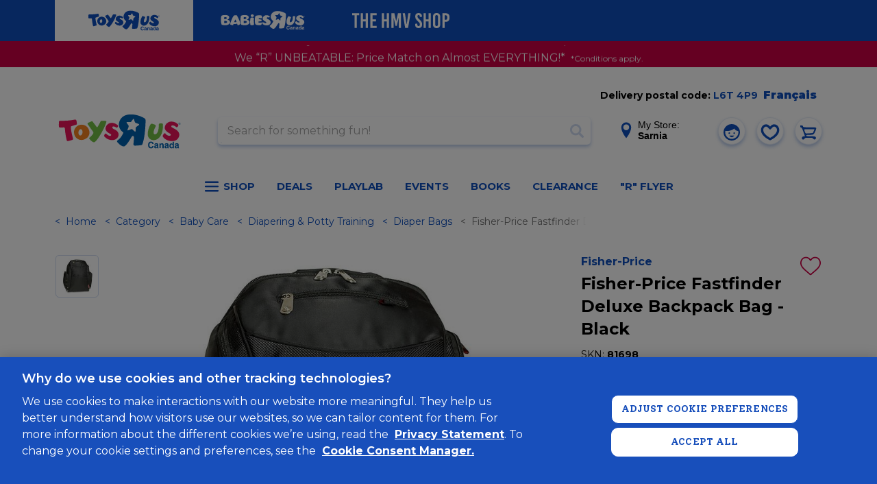

--- FILE ---
content_type: text/html; charset=utf-8
request_url: https://www.google.com/recaptcha/api2/anchor?ar=1&k=6Ld-EOwpAAAAABusKm5nvCNLYsH0oZCrBgCwrScZ&co=aHR0cHM6Ly93d3cudG95c3J1cy5jYTo0NDM.&hl=en&v=N67nZn4AqZkNcbeMu4prBgzg&size=normal&anchor-ms=20000&execute-ms=30000&cb=52xty77qyfzm
body_size: 49218
content:
<!DOCTYPE HTML><html dir="ltr" lang="en"><head><meta http-equiv="Content-Type" content="text/html; charset=UTF-8">
<meta http-equiv="X-UA-Compatible" content="IE=edge">
<title>reCAPTCHA</title>
<style type="text/css">
/* cyrillic-ext */
@font-face {
  font-family: 'Roboto';
  font-style: normal;
  font-weight: 400;
  font-stretch: 100%;
  src: url(//fonts.gstatic.com/s/roboto/v48/KFO7CnqEu92Fr1ME7kSn66aGLdTylUAMa3GUBHMdazTgWw.woff2) format('woff2');
  unicode-range: U+0460-052F, U+1C80-1C8A, U+20B4, U+2DE0-2DFF, U+A640-A69F, U+FE2E-FE2F;
}
/* cyrillic */
@font-face {
  font-family: 'Roboto';
  font-style: normal;
  font-weight: 400;
  font-stretch: 100%;
  src: url(//fonts.gstatic.com/s/roboto/v48/KFO7CnqEu92Fr1ME7kSn66aGLdTylUAMa3iUBHMdazTgWw.woff2) format('woff2');
  unicode-range: U+0301, U+0400-045F, U+0490-0491, U+04B0-04B1, U+2116;
}
/* greek-ext */
@font-face {
  font-family: 'Roboto';
  font-style: normal;
  font-weight: 400;
  font-stretch: 100%;
  src: url(//fonts.gstatic.com/s/roboto/v48/KFO7CnqEu92Fr1ME7kSn66aGLdTylUAMa3CUBHMdazTgWw.woff2) format('woff2');
  unicode-range: U+1F00-1FFF;
}
/* greek */
@font-face {
  font-family: 'Roboto';
  font-style: normal;
  font-weight: 400;
  font-stretch: 100%;
  src: url(//fonts.gstatic.com/s/roboto/v48/KFO7CnqEu92Fr1ME7kSn66aGLdTylUAMa3-UBHMdazTgWw.woff2) format('woff2');
  unicode-range: U+0370-0377, U+037A-037F, U+0384-038A, U+038C, U+038E-03A1, U+03A3-03FF;
}
/* math */
@font-face {
  font-family: 'Roboto';
  font-style: normal;
  font-weight: 400;
  font-stretch: 100%;
  src: url(//fonts.gstatic.com/s/roboto/v48/KFO7CnqEu92Fr1ME7kSn66aGLdTylUAMawCUBHMdazTgWw.woff2) format('woff2');
  unicode-range: U+0302-0303, U+0305, U+0307-0308, U+0310, U+0312, U+0315, U+031A, U+0326-0327, U+032C, U+032F-0330, U+0332-0333, U+0338, U+033A, U+0346, U+034D, U+0391-03A1, U+03A3-03A9, U+03B1-03C9, U+03D1, U+03D5-03D6, U+03F0-03F1, U+03F4-03F5, U+2016-2017, U+2034-2038, U+203C, U+2040, U+2043, U+2047, U+2050, U+2057, U+205F, U+2070-2071, U+2074-208E, U+2090-209C, U+20D0-20DC, U+20E1, U+20E5-20EF, U+2100-2112, U+2114-2115, U+2117-2121, U+2123-214F, U+2190, U+2192, U+2194-21AE, U+21B0-21E5, U+21F1-21F2, U+21F4-2211, U+2213-2214, U+2216-22FF, U+2308-230B, U+2310, U+2319, U+231C-2321, U+2336-237A, U+237C, U+2395, U+239B-23B7, U+23D0, U+23DC-23E1, U+2474-2475, U+25AF, U+25B3, U+25B7, U+25BD, U+25C1, U+25CA, U+25CC, U+25FB, U+266D-266F, U+27C0-27FF, U+2900-2AFF, U+2B0E-2B11, U+2B30-2B4C, U+2BFE, U+3030, U+FF5B, U+FF5D, U+1D400-1D7FF, U+1EE00-1EEFF;
}
/* symbols */
@font-face {
  font-family: 'Roboto';
  font-style: normal;
  font-weight: 400;
  font-stretch: 100%;
  src: url(//fonts.gstatic.com/s/roboto/v48/KFO7CnqEu92Fr1ME7kSn66aGLdTylUAMaxKUBHMdazTgWw.woff2) format('woff2');
  unicode-range: U+0001-000C, U+000E-001F, U+007F-009F, U+20DD-20E0, U+20E2-20E4, U+2150-218F, U+2190, U+2192, U+2194-2199, U+21AF, U+21E6-21F0, U+21F3, U+2218-2219, U+2299, U+22C4-22C6, U+2300-243F, U+2440-244A, U+2460-24FF, U+25A0-27BF, U+2800-28FF, U+2921-2922, U+2981, U+29BF, U+29EB, U+2B00-2BFF, U+4DC0-4DFF, U+FFF9-FFFB, U+10140-1018E, U+10190-1019C, U+101A0, U+101D0-101FD, U+102E0-102FB, U+10E60-10E7E, U+1D2C0-1D2D3, U+1D2E0-1D37F, U+1F000-1F0FF, U+1F100-1F1AD, U+1F1E6-1F1FF, U+1F30D-1F30F, U+1F315, U+1F31C, U+1F31E, U+1F320-1F32C, U+1F336, U+1F378, U+1F37D, U+1F382, U+1F393-1F39F, U+1F3A7-1F3A8, U+1F3AC-1F3AF, U+1F3C2, U+1F3C4-1F3C6, U+1F3CA-1F3CE, U+1F3D4-1F3E0, U+1F3ED, U+1F3F1-1F3F3, U+1F3F5-1F3F7, U+1F408, U+1F415, U+1F41F, U+1F426, U+1F43F, U+1F441-1F442, U+1F444, U+1F446-1F449, U+1F44C-1F44E, U+1F453, U+1F46A, U+1F47D, U+1F4A3, U+1F4B0, U+1F4B3, U+1F4B9, U+1F4BB, U+1F4BF, U+1F4C8-1F4CB, U+1F4D6, U+1F4DA, U+1F4DF, U+1F4E3-1F4E6, U+1F4EA-1F4ED, U+1F4F7, U+1F4F9-1F4FB, U+1F4FD-1F4FE, U+1F503, U+1F507-1F50B, U+1F50D, U+1F512-1F513, U+1F53E-1F54A, U+1F54F-1F5FA, U+1F610, U+1F650-1F67F, U+1F687, U+1F68D, U+1F691, U+1F694, U+1F698, U+1F6AD, U+1F6B2, U+1F6B9-1F6BA, U+1F6BC, U+1F6C6-1F6CF, U+1F6D3-1F6D7, U+1F6E0-1F6EA, U+1F6F0-1F6F3, U+1F6F7-1F6FC, U+1F700-1F7FF, U+1F800-1F80B, U+1F810-1F847, U+1F850-1F859, U+1F860-1F887, U+1F890-1F8AD, U+1F8B0-1F8BB, U+1F8C0-1F8C1, U+1F900-1F90B, U+1F93B, U+1F946, U+1F984, U+1F996, U+1F9E9, U+1FA00-1FA6F, U+1FA70-1FA7C, U+1FA80-1FA89, U+1FA8F-1FAC6, U+1FACE-1FADC, U+1FADF-1FAE9, U+1FAF0-1FAF8, U+1FB00-1FBFF;
}
/* vietnamese */
@font-face {
  font-family: 'Roboto';
  font-style: normal;
  font-weight: 400;
  font-stretch: 100%;
  src: url(//fonts.gstatic.com/s/roboto/v48/KFO7CnqEu92Fr1ME7kSn66aGLdTylUAMa3OUBHMdazTgWw.woff2) format('woff2');
  unicode-range: U+0102-0103, U+0110-0111, U+0128-0129, U+0168-0169, U+01A0-01A1, U+01AF-01B0, U+0300-0301, U+0303-0304, U+0308-0309, U+0323, U+0329, U+1EA0-1EF9, U+20AB;
}
/* latin-ext */
@font-face {
  font-family: 'Roboto';
  font-style: normal;
  font-weight: 400;
  font-stretch: 100%;
  src: url(//fonts.gstatic.com/s/roboto/v48/KFO7CnqEu92Fr1ME7kSn66aGLdTylUAMa3KUBHMdazTgWw.woff2) format('woff2');
  unicode-range: U+0100-02BA, U+02BD-02C5, U+02C7-02CC, U+02CE-02D7, U+02DD-02FF, U+0304, U+0308, U+0329, U+1D00-1DBF, U+1E00-1E9F, U+1EF2-1EFF, U+2020, U+20A0-20AB, U+20AD-20C0, U+2113, U+2C60-2C7F, U+A720-A7FF;
}
/* latin */
@font-face {
  font-family: 'Roboto';
  font-style: normal;
  font-weight: 400;
  font-stretch: 100%;
  src: url(//fonts.gstatic.com/s/roboto/v48/KFO7CnqEu92Fr1ME7kSn66aGLdTylUAMa3yUBHMdazQ.woff2) format('woff2');
  unicode-range: U+0000-00FF, U+0131, U+0152-0153, U+02BB-02BC, U+02C6, U+02DA, U+02DC, U+0304, U+0308, U+0329, U+2000-206F, U+20AC, U+2122, U+2191, U+2193, U+2212, U+2215, U+FEFF, U+FFFD;
}
/* cyrillic-ext */
@font-face {
  font-family: 'Roboto';
  font-style: normal;
  font-weight: 500;
  font-stretch: 100%;
  src: url(//fonts.gstatic.com/s/roboto/v48/KFO7CnqEu92Fr1ME7kSn66aGLdTylUAMa3GUBHMdazTgWw.woff2) format('woff2');
  unicode-range: U+0460-052F, U+1C80-1C8A, U+20B4, U+2DE0-2DFF, U+A640-A69F, U+FE2E-FE2F;
}
/* cyrillic */
@font-face {
  font-family: 'Roboto';
  font-style: normal;
  font-weight: 500;
  font-stretch: 100%;
  src: url(//fonts.gstatic.com/s/roboto/v48/KFO7CnqEu92Fr1ME7kSn66aGLdTylUAMa3iUBHMdazTgWw.woff2) format('woff2');
  unicode-range: U+0301, U+0400-045F, U+0490-0491, U+04B0-04B1, U+2116;
}
/* greek-ext */
@font-face {
  font-family: 'Roboto';
  font-style: normal;
  font-weight: 500;
  font-stretch: 100%;
  src: url(//fonts.gstatic.com/s/roboto/v48/KFO7CnqEu92Fr1ME7kSn66aGLdTylUAMa3CUBHMdazTgWw.woff2) format('woff2');
  unicode-range: U+1F00-1FFF;
}
/* greek */
@font-face {
  font-family: 'Roboto';
  font-style: normal;
  font-weight: 500;
  font-stretch: 100%;
  src: url(//fonts.gstatic.com/s/roboto/v48/KFO7CnqEu92Fr1ME7kSn66aGLdTylUAMa3-UBHMdazTgWw.woff2) format('woff2');
  unicode-range: U+0370-0377, U+037A-037F, U+0384-038A, U+038C, U+038E-03A1, U+03A3-03FF;
}
/* math */
@font-face {
  font-family: 'Roboto';
  font-style: normal;
  font-weight: 500;
  font-stretch: 100%;
  src: url(//fonts.gstatic.com/s/roboto/v48/KFO7CnqEu92Fr1ME7kSn66aGLdTylUAMawCUBHMdazTgWw.woff2) format('woff2');
  unicode-range: U+0302-0303, U+0305, U+0307-0308, U+0310, U+0312, U+0315, U+031A, U+0326-0327, U+032C, U+032F-0330, U+0332-0333, U+0338, U+033A, U+0346, U+034D, U+0391-03A1, U+03A3-03A9, U+03B1-03C9, U+03D1, U+03D5-03D6, U+03F0-03F1, U+03F4-03F5, U+2016-2017, U+2034-2038, U+203C, U+2040, U+2043, U+2047, U+2050, U+2057, U+205F, U+2070-2071, U+2074-208E, U+2090-209C, U+20D0-20DC, U+20E1, U+20E5-20EF, U+2100-2112, U+2114-2115, U+2117-2121, U+2123-214F, U+2190, U+2192, U+2194-21AE, U+21B0-21E5, U+21F1-21F2, U+21F4-2211, U+2213-2214, U+2216-22FF, U+2308-230B, U+2310, U+2319, U+231C-2321, U+2336-237A, U+237C, U+2395, U+239B-23B7, U+23D0, U+23DC-23E1, U+2474-2475, U+25AF, U+25B3, U+25B7, U+25BD, U+25C1, U+25CA, U+25CC, U+25FB, U+266D-266F, U+27C0-27FF, U+2900-2AFF, U+2B0E-2B11, U+2B30-2B4C, U+2BFE, U+3030, U+FF5B, U+FF5D, U+1D400-1D7FF, U+1EE00-1EEFF;
}
/* symbols */
@font-face {
  font-family: 'Roboto';
  font-style: normal;
  font-weight: 500;
  font-stretch: 100%;
  src: url(//fonts.gstatic.com/s/roboto/v48/KFO7CnqEu92Fr1ME7kSn66aGLdTylUAMaxKUBHMdazTgWw.woff2) format('woff2');
  unicode-range: U+0001-000C, U+000E-001F, U+007F-009F, U+20DD-20E0, U+20E2-20E4, U+2150-218F, U+2190, U+2192, U+2194-2199, U+21AF, U+21E6-21F0, U+21F3, U+2218-2219, U+2299, U+22C4-22C6, U+2300-243F, U+2440-244A, U+2460-24FF, U+25A0-27BF, U+2800-28FF, U+2921-2922, U+2981, U+29BF, U+29EB, U+2B00-2BFF, U+4DC0-4DFF, U+FFF9-FFFB, U+10140-1018E, U+10190-1019C, U+101A0, U+101D0-101FD, U+102E0-102FB, U+10E60-10E7E, U+1D2C0-1D2D3, U+1D2E0-1D37F, U+1F000-1F0FF, U+1F100-1F1AD, U+1F1E6-1F1FF, U+1F30D-1F30F, U+1F315, U+1F31C, U+1F31E, U+1F320-1F32C, U+1F336, U+1F378, U+1F37D, U+1F382, U+1F393-1F39F, U+1F3A7-1F3A8, U+1F3AC-1F3AF, U+1F3C2, U+1F3C4-1F3C6, U+1F3CA-1F3CE, U+1F3D4-1F3E0, U+1F3ED, U+1F3F1-1F3F3, U+1F3F5-1F3F7, U+1F408, U+1F415, U+1F41F, U+1F426, U+1F43F, U+1F441-1F442, U+1F444, U+1F446-1F449, U+1F44C-1F44E, U+1F453, U+1F46A, U+1F47D, U+1F4A3, U+1F4B0, U+1F4B3, U+1F4B9, U+1F4BB, U+1F4BF, U+1F4C8-1F4CB, U+1F4D6, U+1F4DA, U+1F4DF, U+1F4E3-1F4E6, U+1F4EA-1F4ED, U+1F4F7, U+1F4F9-1F4FB, U+1F4FD-1F4FE, U+1F503, U+1F507-1F50B, U+1F50D, U+1F512-1F513, U+1F53E-1F54A, U+1F54F-1F5FA, U+1F610, U+1F650-1F67F, U+1F687, U+1F68D, U+1F691, U+1F694, U+1F698, U+1F6AD, U+1F6B2, U+1F6B9-1F6BA, U+1F6BC, U+1F6C6-1F6CF, U+1F6D3-1F6D7, U+1F6E0-1F6EA, U+1F6F0-1F6F3, U+1F6F7-1F6FC, U+1F700-1F7FF, U+1F800-1F80B, U+1F810-1F847, U+1F850-1F859, U+1F860-1F887, U+1F890-1F8AD, U+1F8B0-1F8BB, U+1F8C0-1F8C1, U+1F900-1F90B, U+1F93B, U+1F946, U+1F984, U+1F996, U+1F9E9, U+1FA00-1FA6F, U+1FA70-1FA7C, U+1FA80-1FA89, U+1FA8F-1FAC6, U+1FACE-1FADC, U+1FADF-1FAE9, U+1FAF0-1FAF8, U+1FB00-1FBFF;
}
/* vietnamese */
@font-face {
  font-family: 'Roboto';
  font-style: normal;
  font-weight: 500;
  font-stretch: 100%;
  src: url(//fonts.gstatic.com/s/roboto/v48/KFO7CnqEu92Fr1ME7kSn66aGLdTylUAMa3OUBHMdazTgWw.woff2) format('woff2');
  unicode-range: U+0102-0103, U+0110-0111, U+0128-0129, U+0168-0169, U+01A0-01A1, U+01AF-01B0, U+0300-0301, U+0303-0304, U+0308-0309, U+0323, U+0329, U+1EA0-1EF9, U+20AB;
}
/* latin-ext */
@font-face {
  font-family: 'Roboto';
  font-style: normal;
  font-weight: 500;
  font-stretch: 100%;
  src: url(//fonts.gstatic.com/s/roboto/v48/KFO7CnqEu92Fr1ME7kSn66aGLdTylUAMa3KUBHMdazTgWw.woff2) format('woff2');
  unicode-range: U+0100-02BA, U+02BD-02C5, U+02C7-02CC, U+02CE-02D7, U+02DD-02FF, U+0304, U+0308, U+0329, U+1D00-1DBF, U+1E00-1E9F, U+1EF2-1EFF, U+2020, U+20A0-20AB, U+20AD-20C0, U+2113, U+2C60-2C7F, U+A720-A7FF;
}
/* latin */
@font-face {
  font-family: 'Roboto';
  font-style: normal;
  font-weight: 500;
  font-stretch: 100%;
  src: url(//fonts.gstatic.com/s/roboto/v48/KFO7CnqEu92Fr1ME7kSn66aGLdTylUAMa3yUBHMdazQ.woff2) format('woff2');
  unicode-range: U+0000-00FF, U+0131, U+0152-0153, U+02BB-02BC, U+02C6, U+02DA, U+02DC, U+0304, U+0308, U+0329, U+2000-206F, U+20AC, U+2122, U+2191, U+2193, U+2212, U+2215, U+FEFF, U+FFFD;
}
/* cyrillic-ext */
@font-face {
  font-family: 'Roboto';
  font-style: normal;
  font-weight: 900;
  font-stretch: 100%;
  src: url(//fonts.gstatic.com/s/roboto/v48/KFO7CnqEu92Fr1ME7kSn66aGLdTylUAMa3GUBHMdazTgWw.woff2) format('woff2');
  unicode-range: U+0460-052F, U+1C80-1C8A, U+20B4, U+2DE0-2DFF, U+A640-A69F, U+FE2E-FE2F;
}
/* cyrillic */
@font-face {
  font-family: 'Roboto';
  font-style: normal;
  font-weight: 900;
  font-stretch: 100%;
  src: url(//fonts.gstatic.com/s/roboto/v48/KFO7CnqEu92Fr1ME7kSn66aGLdTylUAMa3iUBHMdazTgWw.woff2) format('woff2');
  unicode-range: U+0301, U+0400-045F, U+0490-0491, U+04B0-04B1, U+2116;
}
/* greek-ext */
@font-face {
  font-family: 'Roboto';
  font-style: normal;
  font-weight: 900;
  font-stretch: 100%;
  src: url(//fonts.gstatic.com/s/roboto/v48/KFO7CnqEu92Fr1ME7kSn66aGLdTylUAMa3CUBHMdazTgWw.woff2) format('woff2');
  unicode-range: U+1F00-1FFF;
}
/* greek */
@font-face {
  font-family: 'Roboto';
  font-style: normal;
  font-weight: 900;
  font-stretch: 100%;
  src: url(//fonts.gstatic.com/s/roboto/v48/KFO7CnqEu92Fr1ME7kSn66aGLdTylUAMa3-UBHMdazTgWw.woff2) format('woff2');
  unicode-range: U+0370-0377, U+037A-037F, U+0384-038A, U+038C, U+038E-03A1, U+03A3-03FF;
}
/* math */
@font-face {
  font-family: 'Roboto';
  font-style: normal;
  font-weight: 900;
  font-stretch: 100%;
  src: url(//fonts.gstatic.com/s/roboto/v48/KFO7CnqEu92Fr1ME7kSn66aGLdTylUAMawCUBHMdazTgWw.woff2) format('woff2');
  unicode-range: U+0302-0303, U+0305, U+0307-0308, U+0310, U+0312, U+0315, U+031A, U+0326-0327, U+032C, U+032F-0330, U+0332-0333, U+0338, U+033A, U+0346, U+034D, U+0391-03A1, U+03A3-03A9, U+03B1-03C9, U+03D1, U+03D5-03D6, U+03F0-03F1, U+03F4-03F5, U+2016-2017, U+2034-2038, U+203C, U+2040, U+2043, U+2047, U+2050, U+2057, U+205F, U+2070-2071, U+2074-208E, U+2090-209C, U+20D0-20DC, U+20E1, U+20E5-20EF, U+2100-2112, U+2114-2115, U+2117-2121, U+2123-214F, U+2190, U+2192, U+2194-21AE, U+21B0-21E5, U+21F1-21F2, U+21F4-2211, U+2213-2214, U+2216-22FF, U+2308-230B, U+2310, U+2319, U+231C-2321, U+2336-237A, U+237C, U+2395, U+239B-23B7, U+23D0, U+23DC-23E1, U+2474-2475, U+25AF, U+25B3, U+25B7, U+25BD, U+25C1, U+25CA, U+25CC, U+25FB, U+266D-266F, U+27C0-27FF, U+2900-2AFF, U+2B0E-2B11, U+2B30-2B4C, U+2BFE, U+3030, U+FF5B, U+FF5D, U+1D400-1D7FF, U+1EE00-1EEFF;
}
/* symbols */
@font-face {
  font-family: 'Roboto';
  font-style: normal;
  font-weight: 900;
  font-stretch: 100%;
  src: url(//fonts.gstatic.com/s/roboto/v48/KFO7CnqEu92Fr1ME7kSn66aGLdTylUAMaxKUBHMdazTgWw.woff2) format('woff2');
  unicode-range: U+0001-000C, U+000E-001F, U+007F-009F, U+20DD-20E0, U+20E2-20E4, U+2150-218F, U+2190, U+2192, U+2194-2199, U+21AF, U+21E6-21F0, U+21F3, U+2218-2219, U+2299, U+22C4-22C6, U+2300-243F, U+2440-244A, U+2460-24FF, U+25A0-27BF, U+2800-28FF, U+2921-2922, U+2981, U+29BF, U+29EB, U+2B00-2BFF, U+4DC0-4DFF, U+FFF9-FFFB, U+10140-1018E, U+10190-1019C, U+101A0, U+101D0-101FD, U+102E0-102FB, U+10E60-10E7E, U+1D2C0-1D2D3, U+1D2E0-1D37F, U+1F000-1F0FF, U+1F100-1F1AD, U+1F1E6-1F1FF, U+1F30D-1F30F, U+1F315, U+1F31C, U+1F31E, U+1F320-1F32C, U+1F336, U+1F378, U+1F37D, U+1F382, U+1F393-1F39F, U+1F3A7-1F3A8, U+1F3AC-1F3AF, U+1F3C2, U+1F3C4-1F3C6, U+1F3CA-1F3CE, U+1F3D4-1F3E0, U+1F3ED, U+1F3F1-1F3F3, U+1F3F5-1F3F7, U+1F408, U+1F415, U+1F41F, U+1F426, U+1F43F, U+1F441-1F442, U+1F444, U+1F446-1F449, U+1F44C-1F44E, U+1F453, U+1F46A, U+1F47D, U+1F4A3, U+1F4B0, U+1F4B3, U+1F4B9, U+1F4BB, U+1F4BF, U+1F4C8-1F4CB, U+1F4D6, U+1F4DA, U+1F4DF, U+1F4E3-1F4E6, U+1F4EA-1F4ED, U+1F4F7, U+1F4F9-1F4FB, U+1F4FD-1F4FE, U+1F503, U+1F507-1F50B, U+1F50D, U+1F512-1F513, U+1F53E-1F54A, U+1F54F-1F5FA, U+1F610, U+1F650-1F67F, U+1F687, U+1F68D, U+1F691, U+1F694, U+1F698, U+1F6AD, U+1F6B2, U+1F6B9-1F6BA, U+1F6BC, U+1F6C6-1F6CF, U+1F6D3-1F6D7, U+1F6E0-1F6EA, U+1F6F0-1F6F3, U+1F6F7-1F6FC, U+1F700-1F7FF, U+1F800-1F80B, U+1F810-1F847, U+1F850-1F859, U+1F860-1F887, U+1F890-1F8AD, U+1F8B0-1F8BB, U+1F8C0-1F8C1, U+1F900-1F90B, U+1F93B, U+1F946, U+1F984, U+1F996, U+1F9E9, U+1FA00-1FA6F, U+1FA70-1FA7C, U+1FA80-1FA89, U+1FA8F-1FAC6, U+1FACE-1FADC, U+1FADF-1FAE9, U+1FAF0-1FAF8, U+1FB00-1FBFF;
}
/* vietnamese */
@font-face {
  font-family: 'Roboto';
  font-style: normal;
  font-weight: 900;
  font-stretch: 100%;
  src: url(//fonts.gstatic.com/s/roboto/v48/KFO7CnqEu92Fr1ME7kSn66aGLdTylUAMa3OUBHMdazTgWw.woff2) format('woff2');
  unicode-range: U+0102-0103, U+0110-0111, U+0128-0129, U+0168-0169, U+01A0-01A1, U+01AF-01B0, U+0300-0301, U+0303-0304, U+0308-0309, U+0323, U+0329, U+1EA0-1EF9, U+20AB;
}
/* latin-ext */
@font-face {
  font-family: 'Roboto';
  font-style: normal;
  font-weight: 900;
  font-stretch: 100%;
  src: url(//fonts.gstatic.com/s/roboto/v48/KFO7CnqEu92Fr1ME7kSn66aGLdTylUAMa3KUBHMdazTgWw.woff2) format('woff2');
  unicode-range: U+0100-02BA, U+02BD-02C5, U+02C7-02CC, U+02CE-02D7, U+02DD-02FF, U+0304, U+0308, U+0329, U+1D00-1DBF, U+1E00-1E9F, U+1EF2-1EFF, U+2020, U+20A0-20AB, U+20AD-20C0, U+2113, U+2C60-2C7F, U+A720-A7FF;
}
/* latin */
@font-face {
  font-family: 'Roboto';
  font-style: normal;
  font-weight: 900;
  font-stretch: 100%;
  src: url(//fonts.gstatic.com/s/roboto/v48/KFO7CnqEu92Fr1ME7kSn66aGLdTylUAMa3yUBHMdazQ.woff2) format('woff2');
  unicode-range: U+0000-00FF, U+0131, U+0152-0153, U+02BB-02BC, U+02C6, U+02DA, U+02DC, U+0304, U+0308, U+0329, U+2000-206F, U+20AC, U+2122, U+2191, U+2193, U+2212, U+2215, U+FEFF, U+FFFD;
}

</style>
<link rel="stylesheet" type="text/css" href="https://www.gstatic.com/recaptcha/releases/N67nZn4AqZkNcbeMu4prBgzg/styles__ltr.css">
<script nonce="XE3wiAr4CQd76tZWJ4p20A" type="text/javascript">window['__recaptcha_api'] = 'https://www.google.com/recaptcha/api2/';</script>
<script type="text/javascript" src="https://www.gstatic.com/recaptcha/releases/N67nZn4AqZkNcbeMu4prBgzg/recaptcha__en.js" nonce="XE3wiAr4CQd76tZWJ4p20A">
      
    </script></head>
<body><div id="rc-anchor-alert" class="rc-anchor-alert"></div>
<input type="hidden" id="recaptcha-token" value="[base64]">
<script type="text/javascript" nonce="XE3wiAr4CQd76tZWJ4p20A">
      recaptcha.anchor.Main.init("[\x22ainput\x22,[\x22bgdata\x22,\x22\x22,\[base64]/[base64]/MjU1Ong/[base64]/[base64]/[base64]/[base64]/[base64]/[base64]/[base64]/[base64]/[base64]/[base64]/[base64]/[base64]/[base64]/[base64]/[base64]\\u003d\x22,\[base64]\\u003d\x22,\x22MTbDv3Ehwq06w5bCtgtQX8KaUwx0wr9qLcO7w7EWw5PCgHklwrTDjcOkLADDvyXDhnxiwr0XEMKKw7gzwr3CscOUw6TCuDR3ccKAXcO4NTXCki/[base64]/[base64]/Di3waw4pLCzIrUB5owrFhw5jCvwLDsx3CjUt3w5k2wpA3w4tvX8KoF33DlkjDpMKywo5HKnNowq/CliY1VcOTcMK6KMOOBF4iE8KyOT9owoY3wqNwf8KGwrfCrMKmWcOxw5/[base64]/CghzCnwl1WzvCvsO8cU7CqcOpWMOzwqEdwpnCkUxJwoASw5RYw6HCpsO9dX/Ch8Kew5vDhDvDrcOXw4vDgMKmTsKRw7fDmgApOsOpw4ZjFmofwprDixjDgzcJBmrClBnChlhAPsO6HQEywrc/w6tdwrrCuwfDmjLCv8OcaFJ0d8O/[base64]/DkBxvw5TCtcOQw5LCqEdfw71BU0fCqhBZw63Dk8OSGMOYSxsfP1jCgifCvcOPwrTDjMO0wqDDgsO9wqZWw4jChMOZchAMwqJXw6DCl3LDjcOKw6RXbsOQw4UoIMKlw6N4w4ApKFzDlcOcAsOLf8OlwpXDjcKJwqVudFQhw6/[base64]/Dh0V2ScOLw5LCtsOrQ8OMwrFfwonDt8KTasKQRcO3w4LDlsO3HmJPwrwAB8KcGsO9w43Dv8OgNgImF8OXQcOrwroRwp7DmcKheMKMJcOFNVHDv8Oowrluf8OYJDI/TsO2w6Ncw7YRf8ONZMO2w5xdwrcrw6vDncOpHwbClsOvwqs7cCbCmsOeVsOnd3PCq1HCsMObZ2ohLMKrKcKAIAgzcMO7AcOXScKcdMOBLSIdAkkBV8OKDSQdZzTDkxJvwoNwExpNYcO/RUXCm3Jbw5hTw5JDTk1pw5/Dg8KfYHQpw41cw492w5fDpibCvmjDtsKGSBfCmX/[base64]/CpTDDmT/DvRcqLEYLXEt9w7gqw5rDmjvDi8KlD3UwMTLDucK/w786w7phQR3DucOwwp3Dn8KEw4rCtS3DrsOxwrw/woLDisKDw4xIMwjDqsKKVMKYHcK/ZcKlDMKSW8Kccgl9RR3Dn0/[base64]/w6LDo8K2wqstwo7CkGnDpsOcH8K9LBgcLGLCvMKow5/CrsOZw5rCpGHChWETwpcBRsKxwqzDqBrCs8KNZMKpBiPDgcO+RkJewpzDtcK3X2HCsj0dwpXDsXkjAXVVXWI2wrp/UT5Dw5HCvFtWeUnDm0vDqMOQwoVsw5zDosOCNcO7wqM2wo3CrCVuwqrDpmfCvwo/[base64]/CvmXDrsKGwqLChcKva0EsDsOVUlUSwp3DqMO/Rz4xwrJMwpLDvsKyOl1oNcO2wr1cF8OFBHocw5rDq8KYwq1pUsK7P8OFwqIsw5AAYMOmw6Ayw6TCmcK4ME/Cq8Onw6o0wpdFw7fCu8OjMQp7QMOIIcKIO03DiT/DtsKBwqwFwq9kwqrCilICQFDCtsK2worDvsK5w4PChSMqPGxaw481w47CjEJXLy3CqmXDk8Onw5jClBrCn8O0TULDi8KkXwXClsORw7ErQMOWw77CkkXDhcOVEcKgJ8OOwrnDhRTCoMKIQcKJwq/CjAlMw75KfMOFwo3DjGAjwoAawozChGLDgAcVw5zCqlPDkRwiHsKxHDHCg2lfGcKKFXkWFcKdGsKwVgfCqSvDt8OTW2xZw6x8wpE9G8O4w4/CjcKcDFHDnsOMw4wsw78uwqZaCgzCp8OTwqICwqXDhyvCohvCkcOOOMK4YwhOfGN/w4TDvgwxw6XDrsKkwqfDshxldE7CocOfPMKUw7xuXWRDZ8KlMsORLhlvXlTDtcOgZ3B7wop+woAkAsK9w4HDhcOgC8Ocw7IVRMOuw7PCuyDDljV6N3ANNMO+w58Sw50mdwxNw6TDrVLDi8OLAcOBWGPCrcK2w44Yw6E6UMO1BXLDoHfCtMOIwq9TX8KnYmEJw5/[base64]/eMO9M0AqVsO3w4fDssKQw7AcwqXDnT7Cg8KDHCrDgsK3ZRk/wo7DrcKtw7kcwpbCuG3CmcOAw4YbwrnCjcKsbMK8w7cAJVsTCy7CncKNJcORwqjCsm3Dq8Kywo3ChcKbwp3DjRAELgjCnBXCnF4GA1Rewqw1ZsKgFlFPw6TCpgrDsn3CrsKRPcKawqQTdMOZwrbCnmjDkysaw4bCrMK/Z0AAwpLCqhprecKuVnHDgMO8HsOUwq4vwrIgwp8yw6vDsTrCo8K/w6Umw57ClsKxw4lWWSjCpyPCucKYw4MWw7HCh0bDhsOAwqTCin9AU8KCw5dcwqkcwq1se1bCpkZPSWbDqcO/wofDu0IZw7sSw5wcwqrCusOxVcKWO2bChsO3w7HDmsOyJcKCNTrDiitOPMKnNm1Nw4PDjnHDmMOZwpJTGxwCw5I6w6zClsOVwr3Dp8Kzw7oDOsOaw4NmwrLDrcOXKMKXw7IjbFbDnArDqcOew7/DqQ0ew69yU8OKw6HDusKfW8OAw79kw4/[base64]/[base64]/w5vCksOcNhDCvT5BOsOcwpNvw5Q2w6LCsnfDoMKuw6UTM2xVwpolw6VCwq4jU2I4wp3CtcKZCcOtwr/[base64]/[base64]/Dq0gvw6YFw4zCnkAGW3PCgcKaw6BaKsOQwrrDk2vDkMO1wo3Cv8OORsO8wrLCp04ww6FcB8K/[base64]/wqFmw4XCnjzDoTJmw6wjwpvCuMOnwqgLW1vDmMKeVQpMVXNjwpV3I1vDp8O/[base64]/[base64]/[base64]/[base64]/Ds0zDsSrCumtFwosVw4HDgRbCmQgJwrFew7DCmzvDvcOxfk/ConDDjsORwpTDtMONM1/DssO6w7sdw4XDjcKfw7vDkGVyDzsmw79sw711PhHCoUUGw4DDq8KsFxI9XsKqwq7DtSYvwqJhAMOywpghG2/CiHnCnMKTd8K7U1IiBMKTw6QFwoDCnBpAUWIXJgtmwozDiWYjw5cdwrpDMGbDmMORwr3ChC02QsKqMcKPwqVrP1Jmwp4TAMKdWcK0fzJpByvCtMKLwqLCisK1UcORw4fCrQArwpHDo8K0dsOHwqJ/[base64]/fMODwqnDkkvDs8KaJBYIPhHDnRNSw6IRZMOrw57DvCx+woEZwrjCiS3Ch1bDo27CucKEw4d6IcKrWsKXwrB+woDDgz/DsMKOw73Dl8ODFMK5ZMODMR45wrrCqBnCkxbDgX5aw4dFw4TDisOTwrV+DMKXecO3w77DuMKkWsKpwrzCjn3CjF7CiRPCrmJKw51xV8KLw4NlaHEMwp3Dr35LRDjDnQDCj8OvK2klw5DCsS3DvS8vw7F/w5TDjsOcw6F4ZsKUI8KDAMKBw6c0wojCrh0WPcO2F8Kjw5nCusKCwovDgcKOTsK/wpDCjMONw43CsMOrw6YEwoFDTyRoEMKrw4HDjsO1N2ZhOQM2w4MtGhTCq8OJBsKCw5rCgcOow6bCocKxMsKUByzCq8OVRsOwRDnCt8OMwoRiwp/Dg8OXw6bDohLCoFrDqsK4cQvDokXDgXF+wozCmcOsw64cwobCl8OJNcKhwr/[base64]/[base64]/CoTXCm2YsKXjCi8OPwqx7U0hmw4/Dkl0OeB7Ctl0SJ8KWAAp/w5XDlXLDplctwr9twol+QDXDqMKxW1w1D2ZXw7DDuw5UworDlsK9fCzCocKVwq3Dq23ClzzCicOOw6fCgMK+w5hLZMOjwqvDlnfCtXPDtWTCjT08wo9rw6zCkQ/DizBlCMOfWsKhwoMWw7BrTx3CjQ18wqNvBcKCEBNaw4ENwqhOwoNPw5HDmMOcw7TDqsKPwoYhw79uw6zDo8KmXSDCmMOrLsKtwptxScKeel40wq5Gw7vDlMKsER87wrYJw5bDh3xCw7RGPD5QIsKvJDTCmsKywoLDkj/CoVsFB3hdFMOFSMKnwobDjR50UlnCjsOJG8OFdGBFVhx3w5DDjnovPlw+w6zDkcOGw5dpwq7DmkA+Xl0/w7DDujJEwrjDt8OJwowJw6E0NUfCpsOUc8OPw6QhLsKRw4ZRaSDDqsOITMO4ScO2ZBzCk3bCoBvDlWHDvsKCPcKgacOhFV3DpxTDug/Dk8Oqwo/CscKDw5I1e8OAw7ZsGA/DtFfCslnCrVfDrSs3fUTDvMOXw6DDu8KNwrPCsk9XUlnCoFx/[base64]/w6PCgMOoasODex3Cj8OQWnnDs2Q2w5jCoQUNwoxDw604Y2jDqVNSw7J6wqkQwrFVwoVWwpN/EWPCg1PCvMKtw4bCscOSw44Wwplqw71Aw4HDp8OxAzMVwrUewpsJwoLCkB3DqsONWMKHC3LCk3JJX8O4WEx0CsKswojDkBTCjBYmwrxywqXDp8K+wpIOYsKjw6kww5NfMgYkw5pqPlIlw6nCrCnDusOeUMO7HsOlRUMNURJFwr/CjcOLwphKX8Ocwo4Zw5tTw53CgMOaUgdSLEPDisKYwoLCiULDrMKNRsKzEsKfbwPCr8K2acOkGsKHZV7DixEHSl7Cr8OCFMKgw63Dl8OmL8ORw4Ejw60FwrHDoAxnUl/DpmvCvB1LEMOYaMKDSsKNOsKwM8KCwq4rw4jDjBXCnsOKYMO6wpbCt2/[base64]/CuMOTwoHDrsK0OsOkFSnCgMOTLMKxCjlKRU5GfhrCsUNOw6HCs1nDuWvCgsONFMOrV2QqLHzDs8KNw449LyDChMO3wo/[base64]/[base64]/DncOtw55Dw4DDlkDCrARvDcOgwofDsx9+A2zCsFwaXMKTAMKmIcKwRkzCvjlXwrPDp8OeNkvDpUgnf8OxCMKywo04c1bDkAMXwq/[base64]/[base64]/Dky7ChXsAw7E2CMKwKgnCqcOfw7fCk8KDc8KuZTgtwpJEwp19w7p2wp4dR8KbCRwZFAF8asO+BEfCqsK2w41Fwp/Dki5lw6AKwqEPwpF+cnVNGGosa8OAIhfCslnDq8OffVYhwqjDi8ORwpYEwqrDvGofQysNw6/CjcK8OcO4dMKow7h8U2PCjz/CvDRcwpx1DMKIw7zCtMKxBMK5WFjCmMONS8OlNcKDB23CtMOyw4LCt1nCqgBjw5MmfMOkwqs2w5TCvsOQPSXCh8Omwr8PPBxBw4pkZw9Fw4BkasKHwr7DmsOybkU0ERnDn8KAw4nDkl/CvcOZCcKgJnjCrcKWCE7DqFZNJyBlYMKNwpfDs8KQwrLDsBNDNcKBCXvCu0g+wqBDwrrCssKQJi1cO8KORMOWKkrDgjvCv8OnACZ8YwAUworDkR/DtlPChC3Dl8OMFsKYDcKHwrTCoMOAEzpuwrLCkcORNSBjw6TDpsOMw4fDqcKoS8KlVEZ0w48Pwo8Vw5PDhsOdwqwDGHrClMKww7k8QAYyw44EI8KLXiTCvAdRfWBbw5VIZsKQWsKzw4JVw5BHAsOXAWpBwqN6wr7DucKYY0Zyw6fCp8Ktwr/[base64]/w5xYw4XCmWsJUsK1cAsAZ1DDmmPCvw5BwplXw7DDmsOUe8KYdn9yXsOGGsOzw6UmwrJmBCzDiyB3DsKeTz/[base64]/[base64]/[base64]/w4YDwoLCqsO7wrVkwowawo8WXFrCvsKNwpjCv8OKwoJlDMKxw77Dnlg7wpDDpMOOwovDgXA6DMKIwogiMzlbJcOGw4XClMKmwoRDRApRw5c9w6nCmwPCjzlTesOxw4vCghTDlMK/eMOyf8OdwrFIwr5NNhM5woPCr1XCs8OYMMO7w41Qw5dEC8OuwoFiwqfDnBgBKTIXGWNGw4BhIcKrw6VpwrPDisO1w7ZTw7jDqWrCoMKswqzDpwPCiwwTw7QOLFfDo2Bdw6rDpGfCkgvDssOjwo3CjMOWIMOEwrhHwrJrbmFtHFt8w6N/w5XDinXDhsOAwpjCnsK2wpnDjsK2dEoCGjIAMHB5AkPDrMKrwoUTw6lXOMK1S8OWw5vDtcOQHMO7wqvCj21VEMOwD3DCh3oJw5DDnivCg0wISsOAw7sPwqvCkUx/[base64]/DoMKffsKJwo/DhsKpw4UKw7LDvcO3wrhuSDAZwpHDssO9T1jDtsOkT8ODwrUpUsOJQ1BxQzPDmMKdecKlwpXCvsOaSl/Cjj3DlVnCpR5SRMOCK8OrwpPChcOXwq1Fw6BofGV8FMO6wpQFF8K8D1PCvMKtfhDDrzYDUWx1A2nClMKHwqIgDS7Ct8KNfkXDlRnCjcKOw5klK8Ofwq/ChsKObsOPOVjDh8KJwoQBwoPClcKgw4fDkEHCv3Uow4MDw5kWw6PCvsK1wo7DlMOGTsKnEMOyw5BEwqfDlsKGw5VJw4TCiHVdIMK7O8OZZ3nCpMKgHV7DhMOvw5UEw4J/w5dpPsKQWcK+wr1Jw57CqXnCicKLwoXCucK2DBAVw6Q2cMK5d8K5fsKMS8OkUS3DsAY2wrPDlsO3wr3CpU5FdMK2UmAXdMOPwqRbwrBkcW7DhAkZw44sw5LCiMK2w5kXK8OkwqTCj8OZBkrCk8KBwpE4w6xRw4geEcKmw51Sw4c1IDXDpRzCn8KGw74/w64pw4HCjcKLfMKcTS7Do8OcXMOXOWPCisKKJSLDm154TQXDnCzDhU8obMKGNcKGw7vCscKiOsKbw7kzw4EsEU0ewpRiw7zCtMK1IcK2wokHw7UqOMK8w6bCpsOywrxRCsKQw5glwrHCuWnDtcOuw5/CkMO8w7ZQZMOfacKTw7fCryvDmcK7w7INIi5TQ0TCmsO+EVw0c8KNfU/DiMOnw6XDhkQuw73DqwLCn3DCvgVXAMOQwrbCvFJRwpPCgQZBwprCsE/DhcKIZkgawobCu8Kuw7HDnBzCk8OgA8ONQ1hUGzUEFsOWw7rDgh5UQx7DpMOywpfDrcK6RcKqw7xdZQnCt8OGPHEZwrDCu8Oaw7Zwwrwlw6LCm8Off1kHM8OlRsOyw4/CmsOQQMKIw58OZsKUwpjDm3kEScOPNMOhR8OedcK5cAXCssOYdF4zPxdsw6xRCk4EFcKUwo1fYSVBw4YdwrvCqx7DjXZVwoRiejTCtcKRwpY/[base64]/RsOld8O2TsOKCcK7RMOGKCxcXsK4Gw50CHMvwrZ4G8O8w43Cn8OMwrrCmVbDvAvDrMKpbcKAY1NIwqwlGRwlBsOMw5syAcKmw7HClcO7YQY7BsKLwonDoBdBwprCkBzCiSsnw61ZICU2wp3Dg2tCdlTCszZ1w5zCqy/DkXwDw7RjSsOWw5jDvADDgsKSw6wmwovCsAxnw5JURcOTI8KSYMKnZnLDkCdZFHYWOsOHHgI6w63CkmPDncKgw4HCqcKkCxApw40bw6djQiE7w6HCmmvCp8KhNEDCqArCjEDCgcKGI1F2USZAwq/Ck8OqbcKjwrrCnsKbDMK0fsOHTTHCsMOVOEjCs8OSZSNEw5siZB0dwrRdwr8kI8OAwpYXw5PCqcOVwp1lPUzCqwh+FmrDmHbDpcKRw6nDpMOPLcO4wq/Dq1RLw7xmbcK5w6N6U37CvsK7eMKqwqQhwpgHAXwmG8OZw4fDgsOCY8K4PMO1w5zCnTITw4bCtsKSOsKVFzbDnlAMwq7Dm8OjworDjsKGw4t/DMO3w6AdPMKyPU0Fwr3DhTU0ZHIiPRPDqmHDkD0zVBfCssO4w7lTNMKfPx9Ew7EuAcO4wpFIwobDmws8IMO/woJ4T8OnwoUES2VIw4gMwoo/[base64]/CgBBIJMO1ZmXDoMKkw7vChX/CmcKSwpPCkcKMw4NPd8KSOcKwOcOrwpzDo3pIwpJ9wqXCiX1gN8KUYsOUZGnChAYpJMKew7nDgMOfOz0jEkLCsBjDvnjChn8LO8OlGMOkWWvCrl/DqT3DlUbDlcOrRcOXwqzCpMO1wpJ3ImHDlsOSFsKqwoDCs8KpMMKBYABsTEjDmcOyF8O+JFd2w7xiw5PDijQzwpbDpcKxwqhjw5cAT3IZPQVWwqowwpXCiVULTcKvw5bCqzEvBC/[base64]/Cl8OPw5XCmsKmwqUew7/ClMKmI8KlwrrCpjp+w6wLVW3DpsK6w5TDjsKIIMKQZBTDmcOqSl/DlkDDo8KTw4weI8K7w73DvnrCmsKfayFRNsKKccORwoPDs8K6w780wprDtGNBw5zCtsOSw49FCMOoasKzd3fCo8OdAsKaw7sEK2MRQMKMw4VZwr9+DcKbL8K7w43ChjTCocKLJ8Ohbm/DjcOOacKiFMODw5Z2wr/CpMOGfzh4cMOIRzcNw6tGw7JOYQQoS8OZRz9AVsOQOQ3DnFbCtMK1wrBPw5TChcKjw7/CusKydFIcwqx+RcKCLBjDlsKnwpZwTQVFwqHCljzDqQ4oC8Odwq4Vwo8UcMK5W8KkwqvDqEY1UQFxUUrDt33CozLCtcOEwp7Ch8K2JsK2UU9ow53DnSxwPsKww4LCm1USB27CkitwwoleCcKRBB7Dk8OYM8K4Tx1daSsyI8OxFQ/CvcO0w48DQGYywrzCgmZ8wpTDksOLdgscQzZww6sxworCj8O/[base64]/DmcKtacK3wrhQwp0Lw6PCuzUGwrgEwqDDlz5QwrPDtcO3wqUYXSzDuFY3w6TCtFnDjUrCusOyDsK/dcO6wrPDoMKCw5TCjMKmL8OJwqTCrMO1wrRaw4BgexoJTHZpYcOJWC/[base64]/Cm8KAwrrDscOGwqvCsGAeIko7wrENJwHCjMKZwpUFw6sLwo8qw67Dr8O4GSELwr17w7LCgzvDt8OFasK0BMO+woTCncKmdngjwoE/anZnKMONw53CkSTDvMK4wokQccKFCEw5w7fDg3/[base64]/[base64]/[base64]/DocOww6JQwovCg8KJw5xUDQbDnVvCmBZvwqcEwq8ZFCEkw51bXD7DgxU1w6XDmMKYQRZPw5FBw4gxw4XDqR7CgD7CiMOFw7LDusKlJRJmYMK/wq7Cmh7Duy4rGsORHcO2w6YLA8O+wqDCq8KmwqTDnsOjCQBeNUDDgwLClcKLwrrCjzZLw6XChsKcXCjCjMKGA8OFAsO9wrnDmwHCuSknSH3CsDgSw4DDgXFPSsOzJMKcYSXDv3/DmTgfFcOCQ8O7wrXCozsPw5bCkMOnw6FTFlvDt3tuASTCiBc0w5DDtULChnjCnAZLwooIwpfCoyV+E0xOWcKIPT4hUsKrwrwFwqFkw6wSwp0eTQ7DqTVNCMO4WsKOw6XClsOow4zCoko9CcOdw74yTsOnCF5nU1gnwp82wr9WworDucKSEsOZw5/DncOcQDAWJ1/Di8OxwpIuw4FowrvChRjCiMKSwpJbwrrCpwXChsOBFCwTJGfDg8OkUjciwq3DogzCu8O/[base64]/Djl9WwqvCs1vCoVBqw7ZJw5rDliI1KcOsf8K3wqsvw5sewqcdw4bDsMKKwq3DgzjChsOwHRDDv8OVSMK/Qm3CskwRw4QRBMKlw5/CnMKpw5NcwoVawrI6WhbDhknCuwUjw7TDg8OTRcOZPEUew4kuwrPChMKdwoLCo8Kgw4jCs8K+wod0w6AaIgwswrIGd8OWw6/DqyxPCD40LsOawpbDj8OnGWDDmB7DmBxfR8KEwrLDnsObwrPCm31rwqPCksOGKMO/[base64]/Cr8Otd8Kye8KUw4AMb3zCg8Khwo/Cu8OUw78awr/[base64]/DisObw6/[base64]/dMOuCkrDvy5WW8K3w57DhzXDrcO3FH8QwoVdwrpBwpksIXUhw7ZSw4DDijJTLMOnO8KewoleLnQlKhXCszcRw4PDsEnDvMOSTE/[base64]/[base64]/DpGdYV8OxMQ8hAMO0JHXCmEDDmn8/w5FEw6XCjcOFw5ldwqLCqR9ELQFBwrbCt8Osw4LCv1rDkwPDmsKzwqJ7wrTDhydDwojDvwrDncO+w43Dm10DwpwOw6NSw47Dp3LCrUDDkELDusKpLDjDp8K7wpjDh1srwoklL8KvwopaIcKOQsOIw6DCnMOkCizDq8Kvw75Hw69sw7DCnDMBX3zDucO6w5/[base64]/[base64]/esOxwodFdcKvwojCowjDv8K0M8KrV8KhXMK3S8KZw4BvwoVPw5E9w4sowogXWRHDghfCjV5Zw4x+w4tXGC7DicKgwpDCu8KhHnbDhFjDv8K/wpPDqRgUw7/[base64]/wo7Ds8Obw6TCrAlGOsKNwo7DkcKBw4QNdsKuw7XCo8OywrYtEMOHFA/Ck3EZw7/[base64]/[base64]/DmMK5RcK3woAiBMO4ccOvDxrCjsK8w7cWwqLCtWDCo2syBRnCuiZWw4HDghlmYg/Dh3PCm8OzHcOMwogyX0HDvMK1KTU8w5TCoMKpw4HCmMKlI8Odwptta13ClcKJM2QWw6jDmWLCscKBwq/DqEjDjTLDgMOrFBBkC8KJw4Q4JHLDpsKMwropMG7CkMKRNcOTDDhvGMKxYWEJT8K9Q8K+FWgYRcK0w6rDncKPNMKZNgYJw4vCgCMTw5/DlCTDncKtwoMTS37DvcKeZ8K7ScOCLsOIWBlTw7Yew7PCmRzDgMOqNH7ChsKUwq7DocOtCcKCCBMNBMKywqXDiw43HlUnw5rCu8O9YMOtGmNXP8O0wojCjcKCw7JCw7LDq8OMImnDrxslOQx+csOCw5suwoTDhkTCt8KtVsORI8OiaAwiwp5ffX9xWm8Iwr8Vw6/CjcKTLcKuw5XDvW/CqsKBCMKPw6txw7cvw7YubEh4TT/DnhoxZcKMwr56UB7DssO0REtOw5NFb8OHS8OKci4lwrEsBsOew67CssKecR3Co8KZFX4Xw5UvGQFWWcK8woLCq05hFMOxw6zCrsK1wqvDuC3CqcOdw4fDlMO/VsOAwrnDgMOqGsKbwoXDhMOdw4U4bMO8wqoYw67CiRRowrwCw5k4w5MnXCnCuWBlw70rM8OHeMObIMKSw7RoTsKZRsOxwpnClMODesOYwrTCgREyUCTCq3nCmB/Cj8KAw4BXwporwrkPSMK3wrBuw6NVH27Ch8OwwrHCh8K8woPDs8OrwrfDg2DCmcKKwpZKw6Qtw6DCiEvCrCvCrDkAdsOLw5Vpw67CiBnDo3bChDorKBzDoUfDo3IGw5MYBl/Ct8Oqw5PDg8O8wrtNJ8OjK8Ohe8OcXsOjwr0aw5AVLcOMw5kZwq/DlGQ0DsKHX8KiN8KhERfCvsKuaj3Cn8KRw53DskLChipyRsOgwojCuTkSbyJqwqfCtMKOwqEnw4wFworCnjgVw6fDjMOzwogPG27ClMK9I1VRNk7DosKDw6kcw6wnMcK8CH3ChhNlRcK1w4fCjFAkEFNUw6/ClQ5dwrIBwoPCg0bChUBDF8KTUxzCqMK3wqoXTizDoynCjxtiwoTDl8KSWsOYw4Zgw4TChMKnF2gMFsONw7LClMKGYcOMNg7Dl00zMcKBw57CiGJAw6gcwqoARn3DlsOZRhjDoV9/bsOMw4ICc3PCtUzDn8Kcw5jDlE7Ct8Kiw5tQworDrSBULHQ/KlJsw709w4zCigHDiCnDtktgw5RtKUokGgHDvcOaHsO8w4YuNhoQRTHDgMK8bXpnXU8XP8OOeMKCcDdAY1HCoMOFZcKLCm1DejJMVg8awpPDl2gjHsKLwqjCswvCixRGw6MjwrUYNhIew6rCoHjCjkzDvMO9w5Bcw6gdecO/w5krwqXDu8KDAUvCiMO1dMO6McKnw6XCuMOLwpLCvxHDlx8zFwfChSlyP0TCvsKjw7Ecwr/[base64]/wr7DqQ8KwrnDr8KLY8KawqoZdsO0OMKwCcKpX8OVw7HCq3LDrMKpacKffzvDrgnDuVUqwrRFw47DrVDCrX7CqMOMXMOfbUXDtcOYesKfTsOxJDLCusOawpDDh3NJKMOuCMKxw6jDpB/Di8OXwp/CrMKvQcKtw6DCu8Oww7PDnAkNEsKBR8OlJzguH8O6aHrCjg/[base64]/CmThyXMOgUUw8RsO6B34wUA7CtsOhwq4/[base64]/wqzCuS1vw4MOw5/CucK8wq3Dk8OhCRkCwrIywpxwCMO8bUvCoVTCjidww6/CusK/CsKwe0lhwrFtwo3CugwbRjAHOwRKwpjDhcKsdsOMwqLCvcKEN0EFIDVLMETDuUnDpMOjd2vCoMK/[base64]/CpsK7w6PCtsKoa2XCjBpiSsKxIHoiQsOBPMK/[base64]/[base64]/CiMKzB3XCm8OhVl1PwqJTQSLDgGvDsAvDgn3Ci3R3w4EHw5IQw65Iw6sWw7DCt8OrQ8KSfcKkwqDCv8OewqRwXMOKPB7CucKiw4jCu8KjwpoUIVLCkEjCrMOqBCENw6/DmcKGNz/ClVPDtxhgw6bCgsOcXzhPSUEcw4INwqLCqCQyw4lDe8KIwqZlw5kzw5rDqil2wqI9wrbDmH8WFMK/[base64]/DvjXDpcOUB13CgsOww7jDsMK2w75JFgcFw6BffcKywpNgw4wACcOFCw7DmMOiw7LDhMOJw5bDogdcwp0qM8OXwqrDqjDDqsOqTMOrw6JYwocLw59CwoB9b1TDunkGw4ZxfMO7w5g6EsK6f8OJEjJZw7rDlFHDgFXCq2XCinvCjU3CgUUAXXvCpW/Dvmd9YsOOw58TwoJ/wqgFwqt/[base64]/[base64]/YMOXwr8pCHHCtsKRw6XCm8OEwobCmHHChcObw5zCoCvDiMKsw4nCm8KGw7FWNSJSb8Onwq8BwqpWBcOEIz8Xd8KyH0PDvcKpIcKkwpXClB/Cm0YlHWIgwq7DuitcXUzCqsO7bWHCjsKewopoJi7CvwPDqcKlw7MQw5nCtsO2QyTCmMOWwqYnLsKHwq7DnsOkByMqC2/[base64]/Cgj80w6NVbsKCwrLDocKlHsKnwobCkcK8w4E4w4h1NndPwohfDS3CkBbDs8O7DBfCrHbDrlluNMOuw6rDnGYXwpPCtMKfPE1bwqHDscOmX8KjKiPDuw7CiVQuwrpIJhXCq8Ovw4Q/V3zDjR7Dk8OANHrDrcKSFDZjDMKpHjZlwpDCgcOYHDgqw79gEBIww6l0L1HDh8KlwpMnF8Ojw5rCtsO0DCTCjsObwqnDjgvDscOlw78Gw4gMAX3Ci8OlMcOZADzCp8KcSXnDisO8woB/SxgqwrY1HUhRVMO9wrxzwqbCu8ODw51aTT3CnU0HwopKw7oRw5Ybw4oMw5LChcOIwppRYcKITTDCnMKswq5xwpzDtl3DgMO+w58dOixiw5bDhMKTw79nCAh8w5zCo1/CuMOKWsKKwrnCrXBxwo1Bw604wr7CscK/w7NPQ1TDlhTDgR3Co8Kif8KwwqMKw4bDi8OUHAXCg3/CoXbClkDCnsO1QMKlVsOgbk3DgMKOw5LCocO5asKpw53DmcOHUcKdMMKWC8Oqw5twZsOFOMOkw5LCncKxwr80wqdvwqEKw7kPw7/Cl8K3w7DCg8KFSAYtOTNTb1Z8wrgGw6XDrcOyw7vCnB3CtsOzcAQewp5RJ3glw5lJV0jDpxPCsBszwo5Qw6sEw51WwpsXwr3DiSUlVMOVw6jCrDpHwqbDkHDDj8KAIsOnw4nDksOJwpjDtcOEw7fDs0zCrlRnw5LCgFcyNcOIw4YqwqbCjhXCpMKEa8KSw6/DpsKhJsKhwqRFOxrDmcO9Pw0CP3ZDM1NoLnTDisODH1tew7tdwp0aPwVHw4PDpMKDZ05vSsKjPFtfVREFccOEQcOUTMKqPcKiwp0rw6xSw7E5wro7w65uTg4vMWZ+wqI2RDTDjsK9w5M8wovCv3jDlBPDv8OOwrDDny3CksO8fsOCw742wqHCi308FBA/O8K+AgAcMsOdB8KnbxnCixXCnsO1OhZVw5E7w5tkwpXDmcOjRXwaZcKNwrHCkDTDpAXCpsKJwpDCtVtWDB4vwrwnwofCsV/[base64]/CvmDCm2pqYcOKwpvDpWATT1hMCQVKATZgw6BBXxTDv07CqMK/w43Csj8WS0PDiyEOGCTCm8K0w6AKSsKvc2QSw6JlbVI7w7rCicOBw7rCrl45wpJCdAU0wrwpw5/CojR/woVpB8O+w57ChMKdwr0xw7d/c8O1wrDDj8O8PcOVwrHCpCPDiw/[base64]/Q8K2bsKzwqkoT8KeJ20/J8Kow5PCisKgwojCj8KOwoDCjMO0AhptJhLDlsOUPU4UUQQ5Bj9cw4XDscKpAzLDqMOZbFPDh3xWwr9Ew67ChsK7w6JrJsOhwr5QYRrCj8OOw5peIUTDoEB2w5LCscODw6jCnjHDpibDmcK/wqEJw7IibAc4w6HCjQvCiMKZwqpNwo3Cl8KmSMKswpNrwrtDwpDDtXXDh8OlM3zDgMOyw4DDisOQccKsw75OwpolcFA5EkhbNz7CllN9wp59w67DjsKEwpzDnsO9DcKzw60yVsO9bMOnw4nDg2ErP0fCq3rDph/Do8Ogw4TCncK4wpslwpUFdynCrwXDp0nDgxXDm8OqwoZ1NMKow5ZTaMKMN8OPB8Oew5HCnMKtw4Ffw7Now5nDnzw+w4ovw4PClyxlXcO2ZMOcw5/DlMOFWhcmwqnDnjtseQ5ZECHDqsKVScKCeQgaHsO1esKjwqTDl8OXw6rDscK3akXCqMOPG8OBwrzDkMOsVVfDqUR2w5fDicKSWCnCn8K1w57DmnPCn8OZeMOuVcO1bsKAwp3CmsOqOcOTwqt/[base64]/Dhh0swrPDpBnDsXHDk8KtEFrCgMKgw59tY8KZFgo6NDDDtk0YwqpdLj/DoR/[base64]/EUfDusKqwrkyfz/Co3Ugw7HDmcKjWsO4OCvDmgQ/w4odw4wOcsO8OcO+wqHCicOvwotGQjkBVwPDl0HDrnjCtsO4w756fsO6wpvCrGxxHWjDplPDh8Kfw6fDiTIcw4vCg8ObI8KAIUUhwrfCgVwEwrxCV8ODwqLChC/[base64]\x22],null,[\x22conf\x22,null,\x226Ld-EOwpAAAAABusKm5nvCNLYsH0oZCrBgCwrScZ\x22,0,null,null,null,1,[21,125,63,73,95,87,41,43,42,83,102,105,109,121],[7059694,949],0,null,null,null,null,0,null,0,1,700,1,null,0,\[base64]/76lBhnEnQkZnOKMAhmv8xEZ\x22,0,0,null,null,1,null,0,0,null,null,null,0],\x22https://www.toysrus.ca:443\x22,null,[1,1,1],null,null,null,0,3600,[\x22https://www.google.com/intl/en/policies/privacy/\x22,\x22https://www.google.com/intl/en/policies/terms/\x22],\x22IC8FqWSqrHzkp2oOTPEYfOUF00kegQWHok2WXlvA0NE\\u003d\x22,0,0,null,1,1769622402912,0,0,[26,62,224],null,[135],\x22RC-FHUKG4I0ywWW1Q\x22,null,null,null,null,null,\x220dAFcWeA6bXxP5Ok65B7mnIR3hldr0EK28tRVEMXHp2tjJaisQvumO7C2ST6MbdP5jykQQvTB-NA_lBRPQ2ND3Jk-tfO9VREdGHQ\x22,1769705202982]");
    </script></body></html>

--- FILE ---
content_type: text/html;charset=UTF-8
request_url: https://imgs.signifyd.com/hv62xHSnvdq7C6xW?45c68dc676e64bd2=nDG6ZiCBNHx6zIG4qIhbHPIoE1IP4s30kb7hdiwCCQN_Mg9FrGqURundvd0reBPV7p_frS4sVAc7Vk2yYGTJeYVYbNqc_b7pGAx7wZs6wGx-urxvasjEoT4PNfrJTF8WKI12PKg2Qzff3yVvYwd6aVRCBcHouU5Eww7Z5_oMHlcmS7zYNNlh7ciI3tSxQq-pa5FErlp4uaGkhIvCxvRSaUB0wnP8GgFYlGe68G22eb4VhCBCIkI-7xsy
body_size: 15856
content:
<!DOCTYPE html><html lang="en"><title>empty</title><body><script type="text/javascript">var td_5u=td_5u||{};td_5u.td_0s=function(td_D,td_K){try{var td_k=[""];var td_Z=0;for(var td_L=0;td_L<td_K.length;++td_L){td_k.push(String.fromCharCode(td_D.charCodeAt(td_Z)^td_K.charCodeAt(td_L)));td_Z++;
if(td_Z>=td_D.length){td_Z=0;}}return td_k.join("");}catch(td_W){return null;}};td_5u.td_5f=function(td_N){if(!String||!String.fromCharCode||!parseInt){return null;}try{this.td_c=td_N;this.td_d="";this.td_f=function(td_I,td_v){if(0===this.td_d.length){var td_b=this.td_c.substr(0,32);
var td_M="";for(var td_T=32;td_T<td_N.length;td_T+=2){td_M+=String.fromCharCode(parseInt(td_N.substr(td_T,2),16));}this.td_d=td_5u.td_0s(td_b,td_M);}if(this.td_d.substr){return this.td_d.substr(td_I,td_v);
}};}catch(td_O){}return null;};td_5u.td_5V=function(td_n){if(td_n===null||td_n.length===null||!String||!String.fromCharCode){return null;}var td_O=null;try{var td_W="";var td_u=[];var td_v=String.fromCharCode(48)+String.fromCharCode(48)+String.fromCharCode(48);
var td_i=0;for(var td_b=0;td_b<td_n.length;++td_b){if(65+td_i>=126){td_i=0;}var td_C=(td_v+td_n.charCodeAt(td_i++)).slice(-3);td_u.push(td_C);}var td_c=td_u.join("");td_i=0;for(var td_b=0;td_b<td_c.length;
++td_b){if(65+td_i>=126){td_i=0;}var td_D=String.fromCharCode(65+td_i++);if(td_D!==[][[]]+""){td_W+=td_D;}}td_O=td_5u.td_0s(td_W,td_c);}catch(td_N){return null;}return td_O;};td_5u.td_1N=function(td_f){if(td_f===null||td_f.length===null){return null;
}var td_j="";try{var td_w="";var td_t=0;for(var td_s=0;td_s<td_f.length;++td_s){if(65+td_t>=126){td_t=0;}var td_y=String.fromCharCode(65+td_t++);if(td_y!==[][[]]+""){td_w+=td_y;}}var td_p=td_5u.td_0s(td_w,td_f);
var td_I=td_p.match(/.{1,3}/g);for(var td_s=0;td_s<td_I.length;++td_s){td_j+=String.fromCharCode(parseInt(td_I[td_s],10));}}catch(td_k){return null;}return td_j;};td_5u.tdz_d7869a3e8f434b5aba3a1e2297ce730d=new td_5u.td_5f("\x64\x37\x38\x36\x39\x61\x33\x65\x38\x66\x34\x33\x34\x62\x35\x61\x62\x61\x33\x61\x31\x65\x32\x32\x39\x37\x63\x65\x37\x33\x30\x64\x30\x31\x35\x33\x30\x66\x30\x35\x35\x66\x35\x33\x30\x33\x30\x30\x35\x63\x30\x34\x35\x32\x30\x31\x35\x36\x35\x35\x30\x36\x34\x37\x30\x65\x30\x30\x36\x63\x30\x65\x35\x64\x30\x31\x30\x66\x31\x34\x35\x33\x35\x31\x35\x65\x30\x39\x34\x34\x35\x31\x30\x64\x34\x32\x30\x65\x35\x35\x30\x35\x35\x61\x34\x61\x30\x30\x30\x65");
var td_5u=td_5u||{};if(typeof td_5u.td_3K===[][[]]+""){td_5u.td_3K=[];}function td_5M(td_WS){try{if(window.localStorage){var td_p2=null;var td_Vv=null;var td_eR=window.localStorage.getItem(((typeof(td_5u.tdz_d7869a3e8f434b5aba3a1e2297ce730d)!=="undefined"&&typeof(td_5u.tdz_d7869a3e8f434b5aba3a1e2297ce730d.td_f)!=="undefined")?(td_5u.tdz_d7869a3e8f434b5aba3a1e2297ce730d.td_f(0,15)):null));
if(td_eR!==null){var td_lq=td_eR.split("_");if(td_lq.length===2){var td_mD=td_lq[1];if(td_mD<td_u()){window.localStorage.setItem(((typeof(td_5u.tdz_d7869a3e8f434b5aba3a1e2297ce730d)!=="undefined"&&typeof(td_5u.tdz_d7869a3e8f434b5aba3a1e2297ce730d.td_f)!=="undefined")?(td_5u.tdz_d7869a3e8f434b5aba3a1e2297ce730d.td_f(0,15)):null),td_1S);
td_p2=td_1S.split("_")[0];td_Vv=td_lq[0];}else{td_p2=td_lq[0];}}else{if(td_lq.length===1){window.localStorage.setItem(((typeof(td_5u.tdz_d7869a3e8f434b5aba3a1e2297ce730d)!=="undefined"&&typeof(td_5u.tdz_d7869a3e8f434b5aba3a1e2297ce730d.td_f)!=="undefined")?(td_5u.tdz_d7869a3e8f434b5aba3a1e2297ce730d.td_f(0,15)):null),td_lq[0]+"_"+td_1S.split("_")[1]);
td_p2=td_lq[0];}else{window.localStorage.setItem(((typeof(td_5u.tdz_d7869a3e8f434b5aba3a1e2297ce730d)!=="undefined"&&typeof(td_5u.tdz_d7869a3e8f434b5aba3a1e2297ce730d.td_f)!=="undefined")?(td_5u.tdz_d7869a3e8f434b5aba3a1e2297ce730d.td_f(0,15)):null),td_1S);
td_p2=td_1S.split("_")[0];}}}else{window.localStorage.setItem(((typeof(td_5u.tdz_d7869a3e8f434b5aba3a1e2297ce730d)!=="undefined"&&typeof(td_5u.tdz_d7869a3e8f434b5aba3a1e2297ce730d.td_f)!=="undefined")?(td_5u.tdz_d7869a3e8f434b5aba3a1e2297ce730d.td_f(0,15)):null),td_1S);
td_p2=td_1S.split("_")[0];}var td_e8="";if(td_Vv!==null){td_e8=((typeof(td_5u.tdz_d7869a3e8f434b5aba3a1e2297ce730d)!=="undefined"&&typeof(td_5u.tdz_d7869a3e8f434b5aba3a1e2297ce730d.td_f)!=="undefined")?(td_5u.tdz_d7869a3e8f434b5aba3a1e2297ce730d.td_f(15,8)):null)+td_Vv;
}var td_g3=td_1A+td_e8;if(typeof td_WS!==[][[]]+""&&td_WS===true){td_g3+=((typeof(td_5u.tdz_d7869a3e8f434b5aba3a1e2297ce730d)!=="undefined"&&typeof(td_5u.tdz_d7869a3e8f434b5aba3a1e2297ce730d.td_f)!=="undefined")?(td_5u.tdz_d7869a3e8f434b5aba3a1e2297ce730d.td_f(23,4)):null)+td_5u.td_0S(((typeof(td_5u.tdz_d7869a3e8f434b5aba3a1e2297ce730d)!=="undefined"&&typeof(td_5u.tdz_d7869a3e8f434b5aba3a1e2297ce730d.td_f)!=="undefined")?(td_5u.tdz_d7869a3e8f434b5aba3a1e2297ce730d.td_f(27,4)):null)+td_p2,td_0c);
}else{td_WS=false;td_g3+=((typeof(td_5u.tdz_d7869a3e8f434b5aba3a1e2297ce730d)!=="undefined"&&typeof(td_5u.tdz_d7869a3e8f434b5aba3a1e2297ce730d.td_f)!=="undefined")?(td_5u.tdz_d7869a3e8f434b5aba3a1e2297ce730d.td_f(31,4)):null)+td_5u.td_0S(((typeof(td_5u.tdz_d7869a3e8f434b5aba3a1e2297ce730d)!=="undefined"&&typeof(td_5u.tdz_d7869a3e8f434b5aba3a1e2297ce730d.td_f)!=="undefined")?(td_5u.tdz_d7869a3e8f434b5aba3a1e2297ce730d.td_f(35,4)):null)+td_p2,td_0c);
}td_2i(td_g3,document);if(typeof td_0r!==[][[]]+""){td_0r(td_WS);}return td_g3;}}catch(td_Xe){}}function td_6d(){td_5u.td_3J();td_5u.td_2b(document);td_Q();td_5M(true);}td_5u.td_3K.push(function(){var td_0Z= new td_5u.td_5f("[base64]");td_0c=(td_0Z)?td_0Z.td_f(298,64):null;td_1A=(td_0Z)?td_0Z.td_f(0,252):null;td_1S=(td_0Z)?td_0Z.td_f(252,46):null;});td_5u.tdz_fd15abaab1aa4b4cbbac1d559bd5eb51=new td_5u.td_5f("\x66\x64\x31\x35\x61\x62\x61\x61\x62\x31\x61\x61\x34\x62\x34\x63\x62\x62\x61\x63\x31\x64\x35\x35\x39\x62\x64\x35\x65\x62\x35\x31\x31\x35\x31\x30\x34\x33\x35\x63\x30\x66\x30\x35\x30\x37\x31\x34\x30\x63\x35\x32\x31\x35\x30\x38\x35\x62\x30\x63\x36\x66\x30\x63\x30\x30\x30\x38\x30\x34\x30\x30\x34\x35\x34\x34\x37\x34\x34\x37\x34\x62\x30\x33\x31\x64\x36\x38\x31\x30\x30\x63\x35\x65\x35\x66\x30\x39\x31\x33\x35\x66\x35\x36\x30\x65\x30\x66\x31\x31\x30\x64\x30\x37\x34\x35\x30\x34\x30\x65\x35\x61\x30\x65\x35\x62\x30\x32\x30\x36");
function td_J(td_j,td_W,td_t){if(typeof td_t===[][[]]+""||td_t===null){td_t=0;}else{if(td_t<0){td_t=Math.max(0,td_j.length+td_t);}}for(var td_k=td_t,td_E=td_j.length;td_k<td_E;td_k++){if(td_j[td_k]===td_W){return td_k;
}}return -1;}function td_H(td_k,td_O,td_C){return td_k.indexOf(td_O,td_C);}function td_b(td_D){if(typeof td_D!==((typeof(td_5u.tdz_fd15abaab1aa4b4cbbac1d559bd5eb51)!=="undefined"&&typeof(td_5u.tdz_fd15abaab1aa4b4cbbac1d559bd5eb51.td_f)!=="undefined")?(td_5u.tdz_fd15abaab1aa4b4cbbac1d559bd5eb51.td_f(0,6)):null)||td_D===null||typeof td_D.replace===[][[]]+""||td_D.replace===null){return null;
}return td_D.replace(/^\s+|\s+$/g,"");}function td_v(td_i){if(typeof td_i!==((typeof(td_5u.tdz_fd15abaab1aa4b4cbbac1d559bd5eb51)!=="undefined"&&typeof(td_5u.tdz_fd15abaab1aa4b4cbbac1d559bd5eb51.td_f)!=="undefined")?(td_5u.tdz_fd15abaab1aa4b4cbbac1d559bd5eb51.td_f(0,6)):null)||td_i===null||typeof td_i.trim===[][[]]+""||td_i.trim===null){return null;
}return td_i.trim();}function td_2H(td_C){if(typeof td_C!==((typeof(td_5u.tdz_fd15abaab1aa4b4cbbac1d559bd5eb51)!=="undefined"&&typeof(td_5u.tdz_fd15abaab1aa4b4cbbac1d559bd5eb51.td_f)!=="undefined")?(td_5u.tdz_fd15abaab1aa4b4cbbac1d559bd5eb51.td_f(0,6)):null)||td_C===null||typeof td_C.trim===[][[]]+""||td_C.trim===null){return null;
}return td_C.trim();}function td_3v(td_O,td_t,td_R){return td_O.indexOf(td_t,td_R);}function td_u(){return Date.now();}function td_d(){return new Date().getTime();}function td_A(){return performance.now();
}function td_U(){return window.performance.now();}function td_0m(td_C){return parseFloat(td_C);}function td_0v(td_R){return parseInt(td_R);}function td_5b(td_j){return isNaN(td_j);}function td_0b(td_C){return isFinite(td_C);
}function td_p(){if(typeof Number.parseFloat!==[][[]]+""&&typeof Number.parseInt!==[][[]]+""){td_0m=Number.parseFloat;td_0v=Number.parseInt;}else{if(typeof parseFloat!==[][[]]+""&&typeof parseInt!==[][[]]+""){td_0m=parseFloat;
td_0v=parseInt;}else{td_0m=null;td_0v=null;}}if(typeof Number.isNaN!==[][[]]+""){td_5b=Number.isNaN;}else{if(typeof isNaN!==[][[]]+""){td_5b=isNaN;}else{td_5b=null;}}if(typeof Number.isFinite!==[][[]]+""){td_0b=Number.isFinite;
}else{if(typeof isFinite!==[][[]]+""){td_0b=isFinite;}else{td_0b=null;}}}function td_Q(){if(!Array.prototype.indexOf){td_3v=td_J;}else{td_3v=td_H;}if(typeof String.prototype.trim!==((typeof(td_5u.tdz_fd15abaab1aa4b4cbbac1d559bd5eb51)!=="undefined"&&typeof(td_5u.tdz_fd15abaab1aa4b4cbbac1d559bd5eb51.td_f)!=="undefined")?(td_5u.tdz_fd15abaab1aa4b4cbbac1d559bd5eb51.td_f(6,8)):null)){td_2H=td_b;
}else{td_2H=td_v;}if(typeof Date.now===[][[]]+""){td_u=td_d;}var td_D=false;if(typeof performance===[][[]]+""||typeof performance.now===[][[]]+""){if(typeof window.performance!==[][[]]+""&&typeof window.performance.now!==[][[]]+""){td_A=td_U;
}else{td_A=td_u;td_D=true;}}if(!td_D){var td_O=td_A();var td_e=td_O.toFixed();if(td_O===td_e){td_A=td_u;}}if(typeof Array.isArray===[][[]]+""){Array.isArray=function(td_W){return Object.prototype.toString.call(td_W)===((typeof(td_5u.tdz_fd15abaab1aa4b4cbbac1d559bd5eb51)!=="undefined"&&typeof(td_5u.tdz_fd15abaab1aa4b4cbbac1d559bd5eb51.td_f)!=="undefined")?(td_5u.tdz_fd15abaab1aa4b4cbbac1d559bd5eb51.td_f(14,14)):null);
};}td_p();}function td_3Z(td_j){if(typeof document.readyState!==[][[]]+""&&document.readyState!==null&&typeof document.readyState!==((typeof(td_5u.tdz_fd15abaab1aa4b4cbbac1d559bd5eb51)!=="undefined"&&typeof(td_5u.tdz_fd15abaab1aa4b4cbbac1d559bd5eb51.td_f)!=="undefined")?(td_5u.tdz_fd15abaab1aa4b4cbbac1d559bd5eb51.td_f(28,7)):null)&&document.readyState===((typeof(td_5u.tdz_fd15abaab1aa4b4cbbac1d559bd5eb51)!=="undefined"&&typeof(td_5u.tdz_fd15abaab1aa4b4cbbac1d559bd5eb51.td_f)!=="undefined")?(td_5u.tdz_fd15abaab1aa4b4cbbac1d559bd5eb51.td_f(35,8)):null)){td_j();
}else{if(typeof document.readyState===[][[]]+""){setTimeout(td_j,300);}else{var td_E=200;var td_t;if(typeof window!==[][[]]+""&&typeof window!==((typeof(td_5u.tdz_fd15abaab1aa4b4cbbac1d559bd5eb51)!=="undefined"&&typeof(td_5u.tdz_fd15abaab1aa4b4cbbac1d559bd5eb51.td_f)!=="undefined")?(td_5u.tdz_fd15abaab1aa4b4cbbac1d559bd5eb51.td_f(28,7)):null)&&window!==null){td_t=window;
}else{td_t=document.body;}if(td_t.addEventListener){td_t.addEventListener(Number(343388).toString(25),function(){setTimeout(td_j,td_E);},false);}else{if(td_t.attachEvent){td_t.attachEvent(((typeof(td_5u.tdz_fd15abaab1aa4b4cbbac1d559bd5eb51)!=="undefined"&&typeof(td_5u.tdz_fd15abaab1aa4b4cbbac1d559bd5eb51.td_f)!=="undefined")?(td_5u.tdz_fd15abaab1aa4b4cbbac1d559bd5eb51.td_f(43,6)):null),function(){setTimeout(td_j,td_E);
},false);}else{var td_W=td_t.onload;td_t.onload=new function(){var td_R=true;if(td_W!==null&&typeof td_W===((typeof(td_5u.tdz_fd15abaab1aa4b4cbbac1d559bd5eb51)!=="undefined"&&typeof(td_5u.tdz_fd15abaab1aa4b4cbbac1d559bd5eb51.td_f)!=="undefined")?(td_5u.tdz_fd15abaab1aa4b4cbbac1d559bd5eb51.td_f(6,8)):null)){td_R=td_W();
}setTimeout(td_j,td_E);td_t.onload=td_W;return td_R;};}}}}}function td_r(){if(typeof td_4O!==[][[]]+""){td_4O();}if(typeof td_2f!==[][[]]+""){td_2f();}if(typeof td_4V!==[][[]]+""){td_4V();}if(typeof td_2U!==[][[]]+""){if(typeof td_0w!==[][[]]+""&&td_0w!==null){td_2U(td_0w,false);
}if(typeof td_0B!==[][[]]+""&&td_0B!==null){td_2U(td_0B,true);}}if(typeof tmx_link_scan!==[][[]]+""){tmx_link_scan();}if(typeof td_6a!==[][[]]+""){td_6a();}if(typeof td_0D!==[][[]]+""){td_0D.start();}if(typeof td_4J!==[][[]]+""){td_4J.start();
}if(typeof td_2o!==[][[]]+""){td_2o();}}function td_4N(){try{td_5u.td_3J();td_5u.td_2b(document);td_2e.td_1o();td_Q();var td_W="1";if(typeof td_5u.td_0L!==[][[]]+""&&td_5u.td_0L!==null&&td_5u.td_0L===td_W){td_r();
}else{td_3Z(td_r);}}catch(td_i){}}td_5u.tdz_2fdc37820a2f4615affd3b5c88bc2d0e=new td_5u.td_5f("\x32\x66\x64\x63\x33\x37\x38\x32\x30\x61\x32\x66\x34\x36\x31\x35\x61\x66\x66\x64\x33\x62\x35\x63\x38\x38\x62\x63\x32\x64\x30\x65\x31\x32\x32\x39\x33\x34\x33\x31\x31\x63\x31\x37\x37\x37\x36\x32\x36\x32\x32\x65\x34\x32\x30\x33\x34\x36\x35\x37\x31\x31\x37\x61\x33\x31\x33\x32\x34\x39\x34\x34\x37\x63\x33\x32\x36\x31\x32\x63\x34\x38\x35\x64\x31\x30\x30\x32\x31\x32\x33\x30\x35\x66\x31\x30\x35\x31\x30\x65\x32\x62\x31\x33\x35\x36\x34\x35\x35\x39\x31\x32\x37\x64\x30\x38\x35\x63\x30\x66\x37\x31\x35\x32\x35\x36\x35\x30\x34\x65\x32\x33\x30\x32\x30\x33\x35\x36\x32\x37\x35\x31\x30\x34\x31\x37\x37\x64\x30\x36\x30\x34\x37\x37\x30\x30\x35\x37\x32\x34\x31\x64\x32\x33\x30\x30\x30\x34\x37\x32\x37\x32\x35\x63\x35\x35\x35\x39\x32\x65\x36\x31\x34\x39\x37\x31\x35\x32\x35\x36\x35\x63\x32\x65\x33\x35\x33\x66\x30\x35\x37\x31\x31\x30\x35\x61\x31\x34\x34\x62\x35\x64\x31\x30\x33\x61\x35\x33\x30\x61\x35\x34\x30\x30\x34\x61\x33\x35\x30\x35\x30\x65\x34\x30\x34\x32\x35\x36\x35\x35\x37\x32\x31\x33\x35\x64\x31\x31\x34\x37\x35\x33\x34\x33\x36\x30\x32\x32\x32\x34\x31\x34\x30\x62\x34\x34\x31\x31\x35\x30\x31\x31\x36\x64\x37\x62\x32\x66\x30\x63\x35\x30\x30\x64\x35\x63\x30\x30\x36\x32\x31\x33\x30\x32\x30\x35\x35\x61\x35\x39\x37\x62\x35\x61\x34\x32\x30\x65\x35\x66\x30\x33\x37\x62\x35\x62\x35\x66\x35\x63\x33\x36\x30\x33\x30\x34\x32\x62\x35\x65\x30\x63\x35\x63\x33\x34\x35\x64\x35\x61\x34\x64\x32\x35\x34\x61\x30\x64\x37\x66\x33\x36\x37\x34\x30\x66\x31\x36\x30\x36\x35\x35\x35\x38\x34\x30\x37\x31\x34\x32\x30\x38\x37\x64\x33\x35\x36\x63\x35\x66\x35\x30\x35\x61\x32\x63\x30\x66\x34\x39\x32\x39\x35\x61\x31\x37\x35\x63\x32\x31\x34\x61\x35\x37\x31\x35\x31\x30\x35\x37\x31\x36\x37\x31\x31\x35\x34\x32\x30\x61\x30\x31\x33\x30\x35\x32\x35\x31\x35\x39\x34\x30\x35\x39\x33\x37\x35\x37\x31\x34\x34\x37\x35\x66\x35\x65\x35\x62\x30\x38\x32\x35\x30\x37\x30\x36\x37\x38\x32\x36\x37\x30\x32\x38\x35\x37\x35\x36\x31\x33\x31\x36\x35\x37\x31\x36\x35\x66\x31\x37\x37\x31\x30\x37\x30\x39\x30\x61\x35\x64\x35\x38\x37\x36\x35\x37\x34\x34\x31\x32\x35\x31\x30\x37\x34\x34\x35\x33\x37\x63\x36\x36\x32\x38\x32\x33\x32\x33\x31\x63\x34\x33\x30\x65\x35\x61\x31\x31\x35\x64\x34\x61\x32\x62\x32\x36\x37\x66\x30\x62\x35\x32\x30\x63\x35\x65\x30\x33\x33\x30\x31\x31\x35\x61\x35\x33\x35\x64\x35\x63\x34\x34\x31\x33\x34\x34\x32\x31\x35\x31\x35\x35\x35\x61\x35\x61\x32\x63\x30\x39\x31\x63\x30\x64\x35\x66\x30\x65\x35\x34\x33\x34\x35\x31\x35\x36\x33\x35\x30\x61\x35\x63\x30\x30\x35\x66\x31\x32\x34\x31\x32\x62\x30\x35\x30\x30\x36\x34\x35\x65\x35\x36\x35\x36\x35\x66\x31\x36\x34\x31\x34\x36\x36\x34\x35\x65\x35\x65\x35\x62\x30\x34\x32\x37\x30\x38\x30\x30\x34\x31\x30\x64\x35\x63\x30\x37\x37\x37\x34\x38\x30\x37\x30\x64\x37\x30\x33\x37\x37\x34\x33\x36\x34\x37\x30\x38\x32\x62\x33\x30\x37\x66\x35\x65\x35\x36\x34\x37\x34\x38\x34\x31\x35\x33\x31\x34\x35\x39\x37\x61\x35\x38\x35\x62\x31\x34\x31\x65\x32\x34\x30\x38\x35\x32\x30\x31\x35\x65\x32\x31\x35\x64\x34\x61\x31\x30\x31\x61\x35\x62\x33\x34\x35\x38\x30\x61\x35\x63\x30\x33\x30\x64\x33\x33\x35\x62\x35\x38\x35\x36\x35\x37\x31\x66\x30\x38\x36\x32\x30\x39\x35\x30\x35\x66\x36\x31\x35\x34\x30\x35\x32\x61\x30\x66\x30\x61\x34\x36\x31\x61\x31\x35\x30\x32\x35\x39\x34\x61\x30\x31\x30\x62\x36\x35\x30\x64\x35\x65\x30\x31\x35\x64\x31\x31\x31\x37\x34\x33\x30\x32\x30\x37\x36\x66\x35\x62\x35\x65\x30\x35\x35\x64\x31\x31\x34\x37\x31\x36\x30\x39\x31\x62\x35\x30\x33\x31\x30\x66\x30\x61\x35\x37\x30\x64\x34\x32\x31\x30\x31\x38\x30\x30\x33\x35\x30\x61\x35\x63\x30\x30\x35\x66\x31\x32\x34\x31\x34\x36\x35\x33\x33\x34\x35\x61\x35\x39\x35\x63\x35\x64\x34\x37\x31\x32\x31\x32\x33\x30\x35\x64\x34\x35\x34\x35\x35\x34\x33\x36\x30\x66\x30\x38\x30\x30\x35\x63\x31\x35\x34\x36\x34\x33\x36\x62\x35\x64\x31\x30\x31\x35\x35\x37\x31\x36\x31\x30\x35\x37\x30\x32\x35\x36\x35\x37\x33\x34\x35\x61\x35\x39\x35\x63\x35\x64\x34\x37\x31\x32\x31\x32\x33\x65\x36\x34\x36\x31\x35\x38\x35\x62\x30\x35\x30\x39\x31\x31\x31\x37\x31\x33\x35\x30\x30\x35\x35\x33\x30\x38\x36\x66\x30\x62\x30\x64\x35\x36\x30\x62\x34\x37\x31\x36\x31\x32\x32\x62\x32\x31\x33\x34\x35\x61\x35\x39\x35\x63\x35\x64\x34\x37\x31\x32\x31\x32\x35\x66\x30\x63\x36\x31\x35\x38\x35\x62\x30\x35\x30\x39\x31\x31\x31\x37\x31\x33\x35\x62\x30\x30\x33\x34\x35\x31\x35\x36\x30\x36\x30\x63\x34\x35\x31\x37\x31\x30\x32\x62\x36\x36\x34\x36\x35\x30\x34\x64\x30\x33\x36\x30\x35\x31\x35\x63\x35\x34\x30\x65\x34\x35\x31\x35\x31\x34\x37\x35\x37\x34\x36\x32\x30\x38\x30\x38\x30\x32\x30\x62\x34\x34\x31\x31\x31\x35\x35\x30\x31\x36\x30\x39\x35\x33\x32\x65\x35\x33\x30\x37\x31\x30\x32\x61\x36\x31\x34\x36\x33\x63\x32\x65\x35\x32\x35\x34\x31\x38\x37\x64\x36\x33\x33\x36\x35\x62\x30\x38\x35\x30\x35\x39\x34\x36\x34\x36\x34\x31\x33\x36\x30\x65\x30\x62\x35\x64\x30\x37\x31\x35\x35\x35\x31\x36\x30\x38\x33\x35\x30\x61\x35\x63\x30\x30\x35\x66\x31\x32\x34\x31\x34\x36\x33\x34\x30\x62\x35\x63\x35\x39\x35\x64\x31\x32\x30\x37\x34\x66\x30\x32\x33\x31\x35\x64\x35\x38\x35\x35\x35\x61\x31\x36\x31\x35\x34\x36\x33\x34\x35\x62\x30\x64\x35\x62\x30\x36\x31\x38\x30\x30\x34\x63\x35\x33\x36\x35\x30\x64\x35\x65\x30\x31\x35\x64\x31\x31\x31\x37\x34\x33\x36\x33\x35\x66\x35\x37\x35\x63\x35\x35\x34\x31\x30\x61\x34\x38\x30\x35\x36\x31\x35\x38\x35\x62\x30\x35\x30\x39\x31\x31\x31\x37\x31\x33\x33\x32\x35\x64\x30\x63\x35\x36\x35\x64\x34\x32\x35\x32\x30\x32\x34\x61\x30\x30\x31\x30\x35\x63\x30\x64\x30\x61\x30\x63\x34\x34\x35\x39\x36\x66\x35\x62\x35\x65\x30\x35\x35\x64\x31\x31\x34\x37\x31\x36\x30\x30\x30\x34\x32\x63\x30\x37\x30\x35\x32\x64\x35\x64\x31\x36\x35\x30\x30\x66\x36\x65\x35\x31\x31\x31\x30\x61\x35\x64\x30\x61\x37\x66\x33\x36\x35\x62\x33\x36\x30\x35\x30\x37\x31\x33\x36\x66\x31\x38\x35\x62\x37\x66\x33\x32\x31\x32\x32\x39\x36\x34\x36\x34\x35\x38\x34\x36\x34\x31\x30\x38\x30\x39\x31\x30\x31\x33\x30\x33\x31\x35\x31\x35\x35\x39\x35\x34\x30\x62\x30\x37\x31\x32\x33\x31\x36\x32\x32\x39\x35\x64\x30\x34\x30\x65\x30\x36\x35\x30\x34\x33\x36\x33\x35\x64\x35\x32\x30\x62\x35\x37\x30\x35\x34\x30\x31\x36\x36\x32\x35\x34\x30\x37\x30\x37\x31\x34\x30\x64\x36\x31\x30\x37\x35\x38\x30\x63\x34\x63\x35\x64\x32\x63\x30\x63\x34\x36\x30\x64\x35\x36\x30\x63\x35\x31\x30\x37\x31\x30\x30\x61\x35\x63\x35\x39\x36\x35\x34\x31\x35\x31\x30\x37\x35\x33\x31\x34\x35\x64\x35\x34\x34\x33\x35\x34\x31\x37\x30\x33\x35\x63\x34\x62\x31\x63\x32\x30\x34\x37\x30\x32\x34\x65\x35\x64\x30\x37\x30\x37\x35\x35\x30\x31\x30\x61\x34\x61\x31\x64\x31\x36\x31\x31\x30\x35\x35\x35\x35\x65\x35\x36\x30\x38\x31\x66\x34\x65\x35\x62\x33\x36\x35\x63\x35\x39\x35\x66\x35\x30\x34\x65\x30\x66\x33\x36\x30\x35\x35\x37\x31\x31\x34\x31\x31\x31\x35\x31\x35\x36\x30\x35\x30\x61\x36\x32\x30\x35\x35\x34\x34\x35\x36\x61\x31\x36\x30\x38\x30\x32\x34\x37\x35\x31\x35\x37\x34\x30\x35\x64\x33\x37\x35\x37\x31\x34\x34\x37\x35\x66\x35\x65\x35\x62\x32\x30\x30\x38\x30\x32\x31\x36\x35\x63\x30\x62\x35\x31\x34\x33\x30\x39\x30\x30\x31\x32\x31\x62\x31\x32\x33\x37\x35\x35\x30\x32\x35\x64\x30\x33\x34\x34\x32\x35\x35\x66\x34\x32\x35\x64\x35\x63\x34\x34\x34\x31\x37\x62\x30\x35\x35\x62\x35\x38\x34\x32");
var td_5u=td_5u||{};var td_m=0;var td_G=1;var td_h=2;var td_l=3;var td_o=4;td_5u.td_6i=td_m;var td_2e={td_1o:function(){if(typeof navigator!==[][[]]+""){this.td_B(navigator.userAgent,navigator.vendor,navigator.platform,navigator.appVersion,window.opera);
}},td_B:function(td_c,td_j,td_I,td_u,td_r){this.td_q=[{string:td_c,subString:((typeof(td_5u.tdz_2fdc37820a2f4615affd3b5c88bc2d0e)!=="undefined"&&typeof(td_5u.tdz_2fdc37820a2f4615affd3b5c88bc2d0e.td_f)!=="undefined")?(td_5u.tdz_2fdc37820a2f4615affd3b5c88bc2d0e.td_f(0,5)):null),versionSearch:((typeof(td_5u.tdz_2fdc37820a2f4615affd3b5c88bc2d0e)!=="undefined"&&typeof(td_5u.tdz_2fdc37820a2f4615affd3b5c88bc2d0e.td_f)!=="undefined")?(td_5u.tdz_2fdc37820a2f4615affd3b5c88bc2d0e.td_f(5,4)):null),identity:((typeof(td_5u.tdz_2fdc37820a2f4615affd3b5c88bc2d0e)!=="undefined"&&typeof(td_5u.tdz_2fdc37820a2f4615affd3b5c88bc2d0e.td_f)!=="undefined")?(td_5u.tdz_2fdc37820a2f4615affd3b5c88bc2d0e.td_f(9,5)):null)},{string:td_c,subString:((typeof(td_5u.tdz_2fdc37820a2f4615affd3b5c88bc2d0e)!=="undefined"&&typeof(td_5u.tdz_2fdc37820a2f4615affd3b5c88bc2d0e.td_f)!=="undefined")?(td_5u.tdz_2fdc37820a2f4615affd3b5c88bc2d0e.td_f(14,5)):null),versionSearch:((typeof(td_5u.tdz_2fdc37820a2f4615affd3b5c88bc2d0e)!=="undefined"&&typeof(td_5u.tdz_2fdc37820a2f4615affd3b5c88bc2d0e.td_f)!=="undefined")?(td_5u.tdz_2fdc37820a2f4615affd3b5c88bc2d0e.td_f(19,4)):null),identity:((typeof(td_5u.tdz_2fdc37820a2f4615affd3b5c88bc2d0e)!=="undefined"&&typeof(td_5u.tdz_2fdc37820a2f4615affd3b5c88bc2d0e.td_f)!=="undefined")?(td_5u.tdz_2fdc37820a2f4615affd3b5c88bc2d0e.td_f(23,11)):null)},{string:td_c,subString:((typeof(td_5u.tdz_2fdc37820a2f4615affd3b5c88bc2d0e)!=="undefined"&&typeof(td_5u.tdz_2fdc37820a2f4615affd3b5c88bc2d0e.td_f)!=="undefined")?(td_5u.tdz_2fdc37820a2f4615affd3b5c88bc2d0e.td_f(34,10)):null),versionSearch:((typeof(td_5u.tdz_2fdc37820a2f4615affd3b5c88bc2d0e)!=="undefined"&&typeof(td_5u.tdz_2fdc37820a2f4615affd3b5c88bc2d0e.td_f)!=="undefined")?(td_5u.tdz_2fdc37820a2f4615affd3b5c88bc2d0e.td_f(34,10)):null),identity:((typeof(td_5u.tdz_2fdc37820a2f4615affd3b5c88bc2d0e)!=="undefined"&&typeof(td_5u.tdz_2fdc37820a2f4615affd3b5c88bc2d0e.td_f)!=="undefined")?(td_5u.tdz_2fdc37820a2f4615affd3b5c88bc2d0e.td_f(34,10)):null)},{string:td_c,subString:((typeof(td_5u.tdz_2fdc37820a2f4615affd3b5c88bc2d0e)!=="undefined"&&typeof(td_5u.tdz_2fdc37820a2f4615affd3b5c88bc2d0e.td_f)!=="undefined")?(td_5u.tdz_2fdc37820a2f4615affd3b5c88bc2d0e.td_f(44,5)):null),versionSearch:((typeof(td_5u.tdz_2fdc37820a2f4615affd3b5c88bc2d0e)!=="undefined"&&typeof(td_5u.tdz_2fdc37820a2f4615affd3b5c88bc2d0e.td_f)!=="undefined")?(td_5u.tdz_2fdc37820a2f4615affd3b5c88bc2d0e.td_f(49,4)):null),identity:((typeof(td_5u.tdz_2fdc37820a2f4615affd3b5c88bc2d0e)!=="undefined"&&typeof(td_5u.tdz_2fdc37820a2f4615affd3b5c88bc2d0e.td_f)!=="undefined")?(td_5u.tdz_2fdc37820a2f4615affd3b5c88bc2d0e.td_f(49,4)):null)},{string:td_c,subString:((typeof(td_5u.tdz_2fdc37820a2f4615affd3b5c88bc2d0e)!=="undefined"&&typeof(td_5u.tdz_2fdc37820a2f4615affd3b5c88bc2d0e.td_f)!=="undefined")?(td_5u.tdz_2fdc37820a2f4615affd3b5c88bc2d0e.td_f(53,4)):null),versionSearch:((typeof(td_5u.tdz_2fdc37820a2f4615affd3b5c88bc2d0e)!=="undefined"&&typeof(td_5u.tdz_2fdc37820a2f4615affd3b5c88bc2d0e.td_f)!=="undefined")?(td_5u.tdz_2fdc37820a2f4615affd3b5c88bc2d0e.td_f(57,3)):null),identity:((typeof(td_5u.tdz_2fdc37820a2f4615affd3b5c88bc2d0e)!=="undefined"&&typeof(td_5u.tdz_2fdc37820a2f4615affd3b5c88bc2d0e.td_f)!=="undefined")?(td_5u.tdz_2fdc37820a2f4615affd3b5c88bc2d0e.td_f(49,4)):null)},{string:td_c,subString:((typeof(td_5u.tdz_2fdc37820a2f4615affd3b5c88bc2d0e)!=="undefined"&&typeof(td_5u.tdz_2fdc37820a2f4615affd3b5c88bc2d0e.td_f)!=="undefined")?(td_5u.tdz_2fdc37820a2f4615affd3b5c88bc2d0e.td_f(60,5)):null),versionSearch:((typeof(td_5u.tdz_2fdc37820a2f4615affd3b5c88bc2d0e)!=="undefined"&&typeof(td_5u.tdz_2fdc37820a2f4615affd3b5c88bc2d0e.td_f)!=="undefined")?(td_5u.tdz_2fdc37820a2f4615affd3b5c88bc2d0e.td_f(65,4)):null),identity:((typeof(td_5u.tdz_2fdc37820a2f4615affd3b5c88bc2d0e)!=="undefined"&&typeof(td_5u.tdz_2fdc37820a2f4615affd3b5c88bc2d0e.td_f)!=="undefined")?(td_5u.tdz_2fdc37820a2f4615affd3b5c88bc2d0e.td_f(49,4)):null)},{string:td_c,subString:((typeof(td_5u.tdz_2fdc37820a2f4615affd3b5c88bc2d0e)!=="undefined"&&typeof(td_5u.tdz_2fdc37820a2f4615affd3b5c88bc2d0e.td_f)!=="undefined")?(td_5u.tdz_2fdc37820a2f4615affd3b5c88bc2d0e.td_f(69,7)):null),versionSearch:((typeof(td_5u.tdz_2fdc37820a2f4615affd3b5c88bc2d0e)!=="undefined"&&typeof(td_5u.tdz_2fdc37820a2f4615affd3b5c88bc2d0e.td_f)!=="undefined")?(td_5u.tdz_2fdc37820a2f4615affd3b5c88bc2d0e.td_f(76,6)):null),identity:((typeof(td_5u.tdz_2fdc37820a2f4615affd3b5c88bc2d0e)!=="undefined"&&typeof(td_5u.tdz_2fdc37820a2f4615affd3b5c88bc2d0e.td_f)!=="undefined")?(td_5u.tdz_2fdc37820a2f4615affd3b5c88bc2d0e.td_f(49,4)):null)},{string:td_c,subString:((typeof(td_5u.tdz_2fdc37820a2f4615affd3b5c88bc2d0e)!=="undefined"&&typeof(td_5u.tdz_2fdc37820a2f4615affd3b5c88bc2d0e.td_f)!=="undefined")?(td_5u.tdz_2fdc37820a2f4615affd3b5c88bc2d0e.td_f(82,9)):null),versionSearch:((typeof(td_5u.tdz_2fdc37820a2f4615affd3b5c88bc2d0e)!=="undefined"&&typeof(td_5u.tdz_2fdc37820a2f4615affd3b5c88bc2d0e.td_f)!=="undefined")?(td_5u.tdz_2fdc37820a2f4615affd3b5c88bc2d0e.td_f(82,9)):null),identity:((typeof(td_5u.tdz_2fdc37820a2f4615affd3b5c88bc2d0e)!=="undefined"&&typeof(td_5u.tdz_2fdc37820a2f4615affd3b5c88bc2d0e.td_f)!=="undefined")?(td_5u.tdz_2fdc37820a2f4615affd3b5c88bc2d0e.td_f(91,6)):null)},{string:td_c,subString:((typeof(td_5u.tdz_2fdc37820a2f4615affd3b5c88bc2d0e)!=="undefined"&&typeof(td_5u.tdz_2fdc37820a2f4615affd3b5c88bc2d0e.td_f)!=="undefined")?(td_5u.tdz_2fdc37820a2f4615affd3b5c88bc2d0e.td_f(97,14)):null),identity:((typeof(td_5u.tdz_2fdc37820a2f4615affd3b5c88bc2d0e)!=="undefined"&&typeof(td_5u.tdz_2fdc37820a2f4615affd3b5c88bc2d0e.td_f)!=="undefined")?(td_5u.tdz_2fdc37820a2f4615affd3b5c88bc2d0e.td_f(97,14)):null)},{string:td_c,subString:((typeof(td_5u.tdz_2fdc37820a2f4615affd3b5c88bc2d0e)!=="undefined"&&typeof(td_5u.tdz_2fdc37820a2f4615affd3b5c88bc2d0e.td_f)!=="undefined")?(td_5u.tdz_2fdc37820a2f4615affd3b5c88bc2d0e.td_f(111,9)):null),identity:((typeof(td_5u.tdz_2fdc37820a2f4615affd3b5c88bc2d0e)!=="undefined"&&typeof(td_5u.tdz_2fdc37820a2f4615affd3b5c88bc2d0e.td_f)!=="undefined")?(td_5u.tdz_2fdc37820a2f4615affd3b5c88bc2d0e.td_f(111,9)):null)},{string:td_c,subString:((typeof(td_5u.tdz_2fdc37820a2f4615affd3b5c88bc2d0e)!=="undefined"&&typeof(td_5u.tdz_2fdc37820a2f4615affd3b5c88bc2d0e.td_f)!=="undefined")?(td_5u.tdz_2fdc37820a2f4615affd3b5c88bc2d0e.td_f(120,8)):null),identity:((typeof(td_5u.tdz_2fdc37820a2f4615affd3b5c88bc2d0e)!=="undefined"&&typeof(td_5u.tdz_2fdc37820a2f4615affd3b5c88bc2d0e.td_f)!=="undefined")?(td_5u.tdz_2fdc37820a2f4615affd3b5c88bc2d0e.td_f(111,9)):null)},{string:td_c,subString:((typeof(td_5u.tdz_2fdc37820a2f4615affd3b5c88bc2d0e)!=="undefined"&&typeof(td_5u.tdz_2fdc37820a2f4615affd3b5c88bc2d0e.td_f)!=="undefined")?(td_5u.tdz_2fdc37820a2f4615affd3b5c88bc2d0e.td_f(128,6)):null),identity:((typeof(td_5u.tdz_2fdc37820a2f4615affd3b5c88bc2d0e)!=="undefined"&&typeof(td_5u.tdz_2fdc37820a2f4615affd3b5c88bc2d0e.td_f)!=="undefined")?(td_5u.tdz_2fdc37820a2f4615affd3b5c88bc2d0e.td_f(128,6)):null)},{string:td_c,subString:((typeof(td_5u.tdz_2fdc37820a2f4615affd3b5c88bc2d0e)!=="undefined"&&typeof(td_5u.tdz_2fdc37820a2f4615affd3b5c88bc2d0e.td_f)!=="undefined")?(td_5u.tdz_2fdc37820a2f4615affd3b5c88bc2d0e.td_f(134,6)):null),identity:((typeof(td_5u.tdz_2fdc37820a2f4615affd3b5c88bc2d0e)!=="undefined"&&typeof(td_5u.tdz_2fdc37820a2f4615affd3b5c88bc2d0e.td_f)!=="undefined")?(td_5u.tdz_2fdc37820a2f4615affd3b5c88bc2d0e.td_f(134,6)):null)},{string:td_c,subString:((typeof(td_5u.tdz_2fdc37820a2f4615affd3b5c88bc2d0e)!=="undefined"&&typeof(td_5u.tdz_2fdc37820a2f4615affd3b5c88bc2d0e.td_f)!=="undefined")?(td_5u.tdz_2fdc37820a2f4615affd3b5c88bc2d0e.td_f(140,7)):null),versionSearch:((typeof(td_5u.tdz_2fdc37820a2f4615affd3b5c88bc2d0e)!=="undefined"&&typeof(td_5u.tdz_2fdc37820a2f4615affd3b5c88bc2d0e.td_f)!=="undefined")?(td_5u.tdz_2fdc37820a2f4615affd3b5c88bc2d0e.td_f(147,8)):null),identity:((typeof(td_5u.tdz_2fdc37820a2f4615affd3b5c88bc2d0e)!=="undefined"&&typeof(td_5u.tdz_2fdc37820a2f4615affd3b5c88bc2d0e.td_f)!=="undefined")?(td_5u.tdz_2fdc37820a2f4615affd3b5c88bc2d0e.td_f(140,7)):null)},{string:td_c,subString:((typeof(td_5u.tdz_2fdc37820a2f4615affd3b5c88bc2d0e)!=="undefined"&&typeof(td_5u.tdz_2fdc37820a2f4615affd3b5c88bc2d0e.td_f)!=="undefined")?(td_5u.tdz_2fdc37820a2f4615affd3b5c88bc2d0e.td_f(155,5)):null),identity:((typeof(td_5u.tdz_2fdc37820a2f4615affd3b5c88bc2d0e)!=="undefined"&&typeof(td_5u.tdz_2fdc37820a2f4615affd3b5c88bc2d0e.td_f)!=="undefined")?(td_5u.tdz_2fdc37820a2f4615affd3b5c88bc2d0e.td_f(160,7)):null),versionSearch:((typeof(td_5u.tdz_2fdc37820a2f4615affd3b5c88bc2d0e)!=="undefined"&&typeof(td_5u.tdz_2fdc37820a2f4615affd3b5c88bc2d0e.td_f)!=="undefined")?(td_5u.tdz_2fdc37820a2f4615affd3b5c88bc2d0e.td_f(155,5)):null)},{string:td_c,subString:((typeof(td_5u.tdz_2fdc37820a2f4615affd3b5c88bc2d0e)!=="undefined"&&typeof(td_5u.tdz_2fdc37820a2f4615affd3b5c88bc2d0e.td_f)!=="undefined")?(td_5u.tdz_2fdc37820a2f4615affd3b5c88bc2d0e.td_f(167,5)):null),identity:((typeof(td_5u.tdz_2fdc37820a2f4615affd3b5c88bc2d0e)!=="undefined"&&typeof(td_5u.tdz_2fdc37820a2f4615affd3b5c88bc2d0e.td_f)!=="undefined")?(td_5u.tdz_2fdc37820a2f4615affd3b5c88bc2d0e.td_f(134,6)):null),versionSearch:((typeof(td_5u.tdz_2fdc37820a2f4615affd3b5c88bc2d0e)!=="undefined"&&typeof(td_5u.tdz_2fdc37820a2f4615affd3b5c88bc2d0e.td_f)!=="undefined")?(td_5u.tdz_2fdc37820a2f4615affd3b5c88bc2d0e.td_f(167,5)):null)},{string:td_c,subString:((typeof(td_5u.tdz_2fdc37820a2f4615affd3b5c88bc2d0e)!=="undefined"&&typeof(td_5u.tdz_2fdc37820a2f4615affd3b5c88bc2d0e.td_f)!=="undefined")?(td_5u.tdz_2fdc37820a2f4615affd3b5c88bc2d0e.td_f(172,18)):null),identity:((typeof(td_5u.tdz_2fdc37820a2f4615affd3b5c88bc2d0e)!=="undefined"&&typeof(td_5u.tdz_2fdc37820a2f4615affd3b5c88bc2d0e.td_f)!=="undefined")?(td_5u.tdz_2fdc37820a2f4615affd3b5c88bc2d0e.td_f(172,18)):null),versionSearch:((typeof(td_5u.tdz_2fdc37820a2f4615affd3b5c88bc2d0e)!=="undefined"&&typeof(td_5u.tdz_2fdc37820a2f4615affd3b5c88bc2d0e.td_f)!=="undefined")?(td_5u.tdz_2fdc37820a2f4615affd3b5c88bc2d0e.td_f(172,18)):null)},{string:td_j,subString:((typeof(td_5u.tdz_2fdc37820a2f4615affd3b5c88bc2d0e)!=="undefined"&&typeof(td_5u.tdz_2fdc37820a2f4615affd3b5c88bc2d0e.td_f)!=="undefined")?(td_5u.tdz_2fdc37820a2f4615affd3b5c88bc2d0e.td_f(190,5)):null),identity:((typeof(td_5u.tdz_2fdc37820a2f4615affd3b5c88bc2d0e)!=="undefined"&&typeof(td_5u.tdz_2fdc37820a2f4615affd3b5c88bc2d0e.td_f)!=="undefined")?(td_5u.tdz_2fdc37820a2f4615affd3b5c88bc2d0e.td_f(195,6)):null),versionSearch:((typeof(td_5u.tdz_2fdc37820a2f4615affd3b5c88bc2d0e)!=="undefined"&&typeof(td_5u.tdz_2fdc37820a2f4615affd3b5c88bc2d0e.td_f)!=="undefined")?(td_5u.tdz_2fdc37820a2f4615affd3b5c88bc2d0e.td_f(201,7)):null)},{prop:td_r,identity:((typeof(td_5u.tdz_2fdc37820a2f4615affd3b5c88bc2d0e)!=="undefined"&&typeof(td_5u.tdz_2fdc37820a2f4615affd3b5c88bc2d0e.td_f)!=="undefined")?(td_5u.tdz_2fdc37820a2f4615affd3b5c88bc2d0e.td_f(9,5)):null),versionSearch:((typeof(td_5u.tdz_2fdc37820a2f4615affd3b5c88bc2d0e)!=="undefined"&&typeof(td_5u.tdz_2fdc37820a2f4615affd3b5c88bc2d0e.td_f)!=="undefined")?(td_5u.tdz_2fdc37820a2f4615affd3b5c88bc2d0e.td_f(201,7)):null)},{string:td_j,subString:((typeof(td_5u.tdz_2fdc37820a2f4615affd3b5c88bc2d0e)!=="undefined"&&typeof(td_5u.tdz_2fdc37820a2f4615affd3b5c88bc2d0e.td_f)!=="undefined")?(td_5u.tdz_2fdc37820a2f4615affd3b5c88bc2d0e.td_f(208,4)):null),identity:((typeof(td_5u.tdz_2fdc37820a2f4615affd3b5c88bc2d0e)!=="undefined"&&typeof(td_5u.tdz_2fdc37820a2f4615affd3b5c88bc2d0e.td_f)!=="undefined")?(td_5u.tdz_2fdc37820a2f4615affd3b5c88bc2d0e.td_f(208,4)):null)},{string:td_j,subString:((typeof(td_5u.tdz_2fdc37820a2f4615affd3b5c88bc2d0e)!=="undefined"&&typeof(td_5u.tdz_2fdc37820a2f4615affd3b5c88bc2d0e.td_f)!=="undefined")?(td_5u.tdz_2fdc37820a2f4615affd3b5c88bc2d0e.td_f(212,3)):null),identity:((typeof(td_5u.tdz_2fdc37820a2f4615affd3b5c88bc2d0e)!=="undefined"&&typeof(td_5u.tdz_2fdc37820a2f4615affd3b5c88bc2d0e.td_f)!=="undefined")?(td_5u.tdz_2fdc37820a2f4615affd3b5c88bc2d0e.td_f(215,9)):null)},{string:td_c,subString:((typeof(td_5u.tdz_2fdc37820a2f4615affd3b5c88bc2d0e)!=="undefined"&&typeof(td_5u.tdz_2fdc37820a2f4615affd3b5c88bc2d0e.td_f)!=="undefined")?(td_5u.tdz_2fdc37820a2f4615affd3b5c88bc2d0e.td_f(160,7)):null),identity:((typeof(td_5u.tdz_2fdc37820a2f4615affd3b5c88bc2d0e)!=="undefined"&&typeof(td_5u.tdz_2fdc37820a2f4615affd3b5c88bc2d0e.td_f)!=="undefined")?(td_5u.tdz_2fdc37820a2f4615affd3b5c88bc2d0e.td_f(160,7)):null)},{string:td_j,subString:((typeof(td_5u.tdz_2fdc37820a2f4615affd3b5c88bc2d0e)!=="undefined"&&typeof(td_5u.tdz_2fdc37820a2f4615affd3b5c88bc2d0e.td_f)!=="undefined")?(td_5u.tdz_2fdc37820a2f4615affd3b5c88bc2d0e.td_f(224,6)):null),identity:((typeof(td_5u.tdz_2fdc37820a2f4615affd3b5c88bc2d0e)!=="undefined"&&typeof(td_5u.tdz_2fdc37820a2f4615affd3b5c88bc2d0e.td_f)!=="undefined")?(td_5u.tdz_2fdc37820a2f4615affd3b5c88bc2d0e.td_f(224,6)):null)},{string:td_c,subString:((typeof(td_5u.tdz_2fdc37820a2f4615affd3b5c88bc2d0e)!=="undefined"&&typeof(td_5u.tdz_2fdc37820a2f4615affd3b5c88bc2d0e.td_f)!=="undefined")?(td_5u.tdz_2fdc37820a2f4615affd3b5c88bc2d0e.td_f(230,8)):null),identity:((typeof(td_5u.tdz_2fdc37820a2f4615affd3b5c88bc2d0e)!=="undefined"&&typeof(td_5u.tdz_2fdc37820a2f4615affd3b5c88bc2d0e.td_f)!=="undefined")?(td_5u.tdz_2fdc37820a2f4615affd3b5c88bc2d0e.td_f(230,8)):null)},{string:td_c,subString:((typeof(td_5u.tdz_2fdc37820a2f4615affd3b5c88bc2d0e)!=="undefined"&&typeof(td_5u.tdz_2fdc37820a2f4615affd3b5c88bc2d0e.td_f)!=="undefined")?(td_5u.tdz_2fdc37820a2f4615affd3b5c88bc2d0e.td_f(238,4)):null),identity:((typeof(td_5u.tdz_2fdc37820a2f4615affd3b5c88bc2d0e)!=="undefined"&&typeof(td_5u.tdz_2fdc37820a2f4615affd3b5c88bc2d0e.td_f)!=="undefined")?(td_5u.tdz_2fdc37820a2f4615affd3b5c88bc2d0e.td_f(242,8)):null),versionSearch:((typeof(td_5u.tdz_2fdc37820a2f4615affd3b5c88bc2d0e)!=="undefined"&&typeof(td_5u.tdz_2fdc37820a2f4615affd3b5c88bc2d0e.td_f)!=="undefined")?(td_5u.tdz_2fdc37820a2f4615affd3b5c88bc2d0e.td_f(238,4)):null)},{string:td_c,subString:((typeof(td_5u.tdz_2fdc37820a2f4615affd3b5c88bc2d0e)!=="undefined"&&typeof(td_5u.tdz_2fdc37820a2f4615affd3b5c88bc2d0e.td_f)!=="undefined")?(td_5u.tdz_2fdc37820a2f4615affd3b5c88bc2d0e.td_f(250,8)):null),identity:((typeof(td_5u.tdz_2fdc37820a2f4615affd3b5c88bc2d0e)!=="undefined"&&typeof(td_5u.tdz_2fdc37820a2f4615affd3b5c88bc2d0e.td_f)!=="undefined")?(td_5u.tdz_2fdc37820a2f4615affd3b5c88bc2d0e.td_f(250,8)):null),versionSearch:((typeof(td_5u.tdz_2fdc37820a2f4615affd3b5c88bc2d0e)!=="undefined"&&typeof(td_5u.tdz_2fdc37820a2f4615affd3b5c88bc2d0e.td_f)!=="undefined")?(td_5u.tdz_2fdc37820a2f4615affd3b5c88bc2d0e.td_f(250,8)):null)},{string:td_c,subString:((typeof(td_5u.tdz_2fdc37820a2f4615affd3b5c88bc2d0e)!=="undefined"&&typeof(td_5u.tdz_2fdc37820a2f4615affd3b5c88bc2d0e.td_f)!=="undefined")?(td_5u.tdz_2fdc37820a2f4615affd3b5c88bc2d0e.td_f(258,7)):null),identity:((typeof(td_5u.tdz_2fdc37820a2f4615affd3b5c88bc2d0e)!=="undefined"&&typeof(td_5u.tdz_2fdc37820a2f4615affd3b5c88bc2d0e.td_f)!=="undefined")?(td_5u.tdz_2fdc37820a2f4615affd3b5c88bc2d0e.td_f(242,8)):null),versionSearch:((typeof(td_5u.tdz_2fdc37820a2f4615affd3b5c88bc2d0e)!=="undefined"&&typeof(td_5u.tdz_2fdc37820a2f4615affd3b5c88bc2d0e.td_f)!=="undefined")?(td_5u.tdz_2fdc37820a2f4615affd3b5c88bc2d0e.td_f(265,2)):null)},{string:td_c,subString:((typeof(td_5u.tdz_2fdc37820a2f4615affd3b5c88bc2d0e)!=="undefined"&&typeof(td_5u.tdz_2fdc37820a2f4615affd3b5c88bc2d0e.td_f)!=="undefined")?(td_5u.tdz_2fdc37820a2f4615affd3b5c88bc2d0e.td_f(267,5)):null),identity:((typeof(td_5u.tdz_2fdc37820a2f4615affd3b5c88bc2d0e)!=="undefined"&&typeof(td_5u.tdz_2fdc37820a2f4615affd3b5c88bc2d0e.td_f)!=="undefined")?(td_5u.tdz_2fdc37820a2f4615affd3b5c88bc2d0e.td_f(272,7)):null),versionSearch:((typeof(td_5u.tdz_2fdc37820a2f4615affd3b5c88bc2d0e)!=="undefined"&&typeof(td_5u.tdz_2fdc37820a2f4615affd3b5c88bc2d0e.td_f)!=="undefined")?(td_5u.tdz_2fdc37820a2f4615affd3b5c88bc2d0e.td_f(265,2)):null)},{string:td_c,subString:((typeof(td_5u.tdz_2fdc37820a2f4615affd3b5c88bc2d0e)!=="undefined"&&typeof(td_5u.tdz_2fdc37820a2f4615affd3b5c88bc2d0e.td_f)!=="undefined")?(td_5u.tdz_2fdc37820a2f4615affd3b5c88bc2d0e.td_f(272,7)):null),identity:((typeof(td_5u.tdz_2fdc37820a2f4615affd3b5c88bc2d0e)!=="undefined"&&typeof(td_5u.tdz_2fdc37820a2f4615affd3b5c88bc2d0e.td_f)!=="undefined")?(td_5u.tdz_2fdc37820a2f4615affd3b5c88bc2d0e.td_f(230,8)):null),versionSearch:((typeof(td_5u.tdz_2fdc37820a2f4615affd3b5c88bc2d0e)!=="undefined"&&typeof(td_5u.tdz_2fdc37820a2f4615affd3b5c88bc2d0e.td_f)!=="undefined")?(td_5u.tdz_2fdc37820a2f4615affd3b5c88bc2d0e.td_f(272,7)):null)}];
this.td_s=[{string:td_I,subString:((typeof(td_5u.tdz_2fdc37820a2f4615affd3b5c88bc2d0e)!=="undefined"&&typeof(td_5u.tdz_2fdc37820a2f4615affd3b5c88bc2d0e.td_f)!=="undefined")?(td_5u.tdz_2fdc37820a2f4615affd3b5c88bc2d0e.td_f(279,3)):null),identity:((typeof(td_5u.tdz_2fdc37820a2f4615affd3b5c88bc2d0e)!=="undefined"&&typeof(td_5u.tdz_2fdc37820a2f4615affd3b5c88bc2d0e.td_f)!=="undefined")?(td_5u.tdz_2fdc37820a2f4615affd3b5c88bc2d0e.td_f(282,7)):null)},{string:td_I,subString:((typeof(td_5u.tdz_2fdc37820a2f4615affd3b5c88bc2d0e)!=="undefined"&&typeof(td_5u.tdz_2fdc37820a2f4615affd3b5c88bc2d0e.td_f)!=="undefined")?(td_5u.tdz_2fdc37820a2f4615affd3b5c88bc2d0e.td_f(289,3)):null),identity:((typeof(td_5u.tdz_2fdc37820a2f4615affd3b5c88bc2d0e)!=="undefined"&&typeof(td_5u.tdz_2fdc37820a2f4615affd3b5c88bc2d0e.td_f)!=="undefined")?(td_5u.tdz_2fdc37820a2f4615affd3b5c88bc2d0e.td_f(289,3)):null)},{string:td_c,subString:((typeof(td_5u.tdz_2fdc37820a2f4615affd3b5c88bc2d0e)!=="undefined"&&typeof(td_5u.tdz_2fdc37820a2f4615affd3b5c88bc2d0e.td_f)!=="undefined")?(td_5u.tdz_2fdc37820a2f4615affd3b5c88bc2d0e.td_f(292,13)):null),identity:((typeof(td_5u.tdz_2fdc37820a2f4615affd3b5c88bc2d0e)!=="undefined"&&typeof(td_5u.tdz_2fdc37820a2f4615affd3b5c88bc2d0e.td_f)!=="undefined")?(td_5u.tdz_2fdc37820a2f4615affd3b5c88bc2d0e.td_f(292,13)):null)},{string:td_c,subString:((typeof(td_5u.tdz_2fdc37820a2f4615affd3b5c88bc2d0e)!=="undefined"&&typeof(td_5u.tdz_2fdc37820a2f4615affd3b5c88bc2d0e.td_f)!=="undefined")?(td_5u.tdz_2fdc37820a2f4615affd3b5c88bc2d0e.td_f(305,7)):null),identity:((typeof(td_5u.tdz_2fdc37820a2f4615affd3b5c88bc2d0e)!=="undefined"&&typeof(td_5u.tdz_2fdc37820a2f4615affd3b5c88bc2d0e.td_f)!=="undefined")?(td_5u.tdz_2fdc37820a2f4615affd3b5c88bc2d0e.td_f(305,7)):null)},{string:td_c,subString:((typeof(td_5u.tdz_2fdc37820a2f4615affd3b5c88bc2d0e)!=="undefined"&&typeof(td_5u.tdz_2fdc37820a2f4615affd3b5c88bc2d0e.td_f)!=="undefined")?(td_5u.tdz_2fdc37820a2f4615affd3b5c88bc2d0e.td_f(312,7)):null),identity:((typeof(td_5u.tdz_2fdc37820a2f4615affd3b5c88bc2d0e)!=="undefined"&&typeof(td_5u.tdz_2fdc37820a2f4615affd3b5c88bc2d0e.td_f)!=="undefined")?(td_5u.tdz_2fdc37820a2f4615affd3b5c88bc2d0e.td_f(312,7)):null)},{string:td_c,subString:((typeof(td_5u.tdz_2fdc37820a2f4615affd3b5c88bc2d0e)!=="undefined"&&typeof(td_5u.tdz_2fdc37820a2f4615affd3b5c88bc2d0e.td_f)!=="undefined")?(td_5u.tdz_2fdc37820a2f4615affd3b5c88bc2d0e.td_f(319,5)):null),identity:((typeof(td_5u.tdz_2fdc37820a2f4615affd3b5c88bc2d0e)!=="undefined"&&typeof(td_5u.tdz_2fdc37820a2f4615affd3b5c88bc2d0e.td_f)!=="undefined")?(td_5u.tdz_2fdc37820a2f4615affd3b5c88bc2d0e.td_f(319,5)):null)},{string:td_I,subString:((typeof(td_5u.tdz_2fdc37820a2f4615affd3b5c88bc2d0e)!=="undefined"&&typeof(td_5u.tdz_2fdc37820a2f4615affd3b5c88bc2d0e.td_f)!=="undefined")?(td_5u.tdz_2fdc37820a2f4615affd3b5c88bc2d0e.td_f(324,9)):null),identity:((typeof(td_5u.tdz_2fdc37820a2f4615affd3b5c88bc2d0e)!=="undefined"&&typeof(td_5u.tdz_2fdc37820a2f4615affd3b5c88bc2d0e.td_f)!=="undefined")?(td_5u.tdz_2fdc37820a2f4615affd3b5c88bc2d0e.td_f(305,7)):null)},{string:td_I,subString:((typeof(td_5u.tdz_2fdc37820a2f4615affd3b5c88bc2d0e)!=="undefined"&&typeof(td_5u.tdz_2fdc37820a2f4615affd3b5c88bc2d0e.td_f)!=="undefined")?(td_5u.tdz_2fdc37820a2f4615affd3b5c88bc2d0e.td_f(333,5)):null),identity:((typeof(td_5u.tdz_2fdc37820a2f4615affd3b5c88bc2d0e)!=="undefined"&&typeof(td_5u.tdz_2fdc37820a2f4615affd3b5c88bc2d0e.td_f)!=="undefined")?(td_5u.tdz_2fdc37820a2f4615affd3b5c88bc2d0e.td_f(333,5)):null)},{string:td_I,subString:((typeof(td_5u.tdz_2fdc37820a2f4615affd3b5c88bc2d0e)!=="undefined"&&typeof(td_5u.tdz_2fdc37820a2f4615affd3b5c88bc2d0e.td_f)!=="undefined")?(td_5u.tdz_2fdc37820a2f4615affd3b5c88bc2d0e.td_f(338,10)):null),identity:((typeof(td_5u.tdz_2fdc37820a2f4615affd3b5c88bc2d0e)!=="undefined"&&typeof(td_5u.tdz_2fdc37820a2f4615affd3b5c88bc2d0e.td_f)!=="undefined")?(td_5u.tdz_2fdc37820a2f4615affd3b5c88bc2d0e.td_f(338,10)):null)},{string:td_I,subString:((typeof(td_5u.tdz_2fdc37820a2f4615affd3b5c88bc2d0e)!=="undefined"&&typeof(td_5u.tdz_2fdc37820a2f4615affd3b5c88bc2d0e.td_f)!=="undefined")?(td_5u.tdz_2fdc37820a2f4615affd3b5c88bc2d0e.td_f(348,6)):null),identity:((typeof(td_5u.tdz_2fdc37820a2f4615affd3b5c88bc2d0e)!=="undefined"&&typeof(td_5u.tdz_2fdc37820a2f4615affd3b5c88bc2d0e.td_f)!=="undefined")?(td_5u.tdz_2fdc37820a2f4615affd3b5c88bc2d0e.td_f(354,11)):null)},{string:td_I,subString:((typeof(td_5u.tdz_2fdc37820a2f4615affd3b5c88bc2d0e)!=="undefined"&&typeof(td_5u.tdz_2fdc37820a2f4615affd3b5c88bc2d0e.td_f)!=="undefined")?(td_5u.tdz_2fdc37820a2f4615affd3b5c88bc2d0e.td_f(365,4)):null),identity:((typeof(td_5u.tdz_2fdc37820a2f4615affd3b5c88bc2d0e)!=="undefined"&&typeof(td_5u.tdz_2fdc37820a2f4615affd3b5c88bc2d0e.td_f)!=="undefined")?(td_5u.tdz_2fdc37820a2f4615affd3b5c88bc2d0e.td_f(365,4)):null)}];
this.td_L=[{string:td_I,subString:((typeof(td_5u.tdz_2fdc37820a2f4615affd3b5c88bc2d0e)!=="undefined"&&typeof(td_5u.tdz_2fdc37820a2f4615affd3b5c88bc2d0e.td_f)!=="undefined")?(td_5u.tdz_2fdc37820a2f4615affd3b5c88bc2d0e.td_f(279,3)):null),identity:((typeof(td_5u.tdz_2fdc37820a2f4615affd3b5c88bc2d0e)!=="undefined"&&typeof(td_5u.tdz_2fdc37820a2f4615affd3b5c88bc2d0e.td_f)!=="undefined")?(td_5u.tdz_2fdc37820a2f4615affd3b5c88bc2d0e.td_f(282,7)):null)},{string:td_I,subString:((typeof(td_5u.tdz_2fdc37820a2f4615affd3b5c88bc2d0e)!=="undefined"&&typeof(td_5u.tdz_2fdc37820a2f4615affd3b5c88bc2d0e.td_f)!=="undefined")?(td_5u.tdz_2fdc37820a2f4615affd3b5c88bc2d0e.td_f(289,3)):null),identity:((typeof(td_5u.tdz_2fdc37820a2f4615affd3b5c88bc2d0e)!=="undefined"&&typeof(td_5u.tdz_2fdc37820a2f4615affd3b5c88bc2d0e.td_f)!=="undefined")?(td_5u.tdz_2fdc37820a2f4615affd3b5c88bc2d0e.td_f(289,3)):null)},{string:td_I,subString:((typeof(td_5u.tdz_2fdc37820a2f4615affd3b5c88bc2d0e)!=="undefined"&&typeof(td_5u.tdz_2fdc37820a2f4615affd3b5c88bc2d0e.td_f)!=="undefined")?(td_5u.tdz_2fdc37820a2f4615affd3b5c88bc2d0e.td_f(324,9)):null),identity:((typeof(td_5u.tdz_2fdc37820a2f4615affd3b5c88bc2d0e)!=="undefined"&&typeof(td_5u.tdz_2fdc37820a2f4615affd3b5c88bc2d0e.td_f)!=="undefined")?(td_5u.tdz_2fdc37820a2f4615affd3b5c88bc2d0e.td_f(305,7)):null)},{string:td_I,subString:((typeof(td_5u.tdz_2fdc37820a2f4615affd3b5c88bc2d0e)!=="undefined"&&typeof(td_5u.tdz_2fdc37820a2f4615affd3b5c88bc2d0e.td_f)!=="undefined")?(td_5u.tdz_2fdc37820a2f4615affd3b5c88bc2d0e.td_f(369,11)):null),identity:((typeof(td_5u.tdz_2fdc37820a2f4615affd3b5c88bc2d0e)!=="undefined"&&typeof(td_5u.tdz_2fdc37820a2f4615affd3b5c88bc2d0e.td_f)!=="undefined")?(td_5u.tdz_2fdc37820a2f4615affd3b5c88bc2d0e.td_f(305,7)):null)},{string:td_I,subString:((typeof(td_5u.tdz_2fdc37820a2f4615affd3b5c88bc2d0e)!=="undefined"&&typeof(td_5u.tdz_2fdc37820a2f4615affd3b5c88bc2d0e.td_f)!=="undefined")?(td_5u.tdz_2fdc37820a2f4615affd3b5c88bc2d0e.td_f(333,5)):null),identity:((typeof(td_5u.tdz_2fdc37820a2f4615affd3b5c88bc2d0e)!=="undefined"&&typeof(td_5u.tdz_2fdc37820a2f4615affd3b5c88bc2d0e.td_f)!=="undefined")?(td_5u.tdz_2fdc37820a2f4615affd3b5c88bc2d0e.td_f(333,5)):null)},{string:td_I,subString:((typeof(td_5u.tdz_2fdc37820a2f4615affd3b5c88bc2d0e)!=="undefined"&&typeof(td_5u.tdz_2fdc37820a2f4615affd3b5c88bc2d0e.td_f)!=="undefined")?(td_5u.tdz_2fdc37820a2f4615affd3b5c88bc2d0e.td_f(338,10)):null),identity:((typeof(td_5u.tdz_2fdc37820a2f4615affd3b5c88bc2d0e)!=="undefined"&&typeof(td_5u.tdz_2fdc37820a2f4615affd3b5c88bc2d0e.td_f)!=="undefined")?(td_5u.tdz_2fdc37820a2f4615affd3b5c88bc2d0e.td_f(338,10)):null)},{string:td_I,subString:((typeof(td_5u.tdz_2fdc37820a2f4615affd3b5c88bc2d0e)!=="undefined"&&typeof(td_5u.tdz_2fdc37820a2f4615affd3b5c88bc2d0e.td_f)!=="undefined")?(td_5u.tdz_2fdc37820a2f4615affd3b5c88bc2d0e.td_f(348,6)):null),identity:((typeof(td_5u.tdz_2fdc37820a2f4615affd3b5c88bc2d0e)!=="undefined"&&typeof(td_5u.tdz_2fdc37820a2f4615affd3b5c88bc2d0e.td_f)!=="undefined")?(td_5u.tdz_2fdc37820a2f4615affd3b5c88bc2d0e.td_f(348,6)):null)},{string:td_I,subString:((typeof(td_5u.tdz_2fdc37820a2f4615affd3b5c88bc2d0e)!=="undefined"&&typeof(td_5u.tdz_2fdc37820a2f4615affd3b5c88bc2d0e.td_f)!=="undefined")?(td_5u.tdz_2fdc37820a2f4615affd3b5c88bc2d0e.td_f(365,4)):null),identity:((typeof(td_5u.tdz_2fdc37820a2f4615affd3b5c88bc2d0e)!=="undefined"&&typeof(td_5u.tdz_2fdc37820a2f4615affd3b5c88bc2d0e.td_f)!=="undefined")?(td_5u.tdz_2fdc37820a2f4615affd3b5c88bc2d0e.td_f(365,4)):null)}];
this.td_P=[{identity:((typeof(td_5u.tdz_2fdc37820a2f4615affd3b5c88bc2d0e)!=="undefined"&&typeof(td_5u.tdz_2fdc37820a2f4615affd3b5c88bc2d0e.td_f)!=="undefined")?(td_5u.tdz_2fdc37820a2f4615affd3b5c88bc2d0e.td_f(282,7)):null),versionMap:[{s:((typeof(td_5u.tdz_2fdc37820a2f4615affd3b5c88bc2d0e)!=="undefined"&&typeof(td_5u.tdz_2fdc37820a2f4615affd3b5c88bc2d0e.td_f)!=="undefined")?(td_5u.tdz_2fdc37820a2f4615affd3b5c88bc2d0e.td_f(380,10)):null),r:/(Windows 10.0|Windows NT 10.0)/},{s:((typeof(td_5u.tdz_2fdc37820a2f4615affd3b5c88bc2d0e)!=="undefined"&&typeof(td_5u.tdz_2fdc37820a2f4615affd3b5c88bc2d0e.td_f)!=="undefined")?(td_5u.tdz_2fdc37820a2f4615affd3b5c88bc2d0e.td_f(390,11)):null),r:/(Windows 8.1|Windows NT 6.3)/},{s:((typeof(td_5u.tdz_2fdc37820a2f4615affd3b5c88bc2d0e)!=="undefined"&&typeof(td_5u.tdz_2fdc37820a2f4615affd3b5c88bc2d0e.td_f)!=="undefined")?(td_5u.tdz_2fdc37820a2f4615affd3b5c88bc2d0e.td_f(401,9)):null),r:/(Windows 8|Windows NT 6.2)/},{s:((typeof(td_5u.tdz_2fdc37820a2f4615affd3b5c88bc2d0e)!=="undefined"&&typeof(td_5u.tdz_2fdc37820a2f4615affd3b5c88bc2d0e.td_f)!=="undefined")?(td_5u.tdz_2fdc37820a2f4615affd3b5c88bc2d0e.td_f(410,9)):null),r:/(Windows 7|Windows NT 6.1)/},{s:((typeof(td_5u.tdz_2fdc37820a2f4615affd3b5c88bc2d0e)!=="undefined"&&typeof(td_5u.tdz_2fdc37820a2f4615affd3b5c88bc2d0e.td_f)!=="undefined")?(td_5u.tdz_2fdc37820a2f4615affd3b5c88bc2d0e.td_f(419,13)):null),r:/Windows NT 6.0/},{s:((typeof(td_5u.tdz_2fdc37820a2f4615affd3b5c88bc2d0e)!=="undefined"&&typeof(td_5u.tdz_2fdc37820a2f4615affd3b5c88bc2d0e.td_f)!=="undefined")?(td_5u.tdz_2fdc37820a2f4615affd3b5c88bc2d0e.td_f(432,19)):null),r:/Windows NT 5.2/},{s:((typeof(td_5u.tdz_2fdc37820a2f4615affd3b5c88bc2d0e)!=="undefined"&&typeof(td_5u.tdz_2fdc37820a2f4615affd3b5c88bc2d0e.td_f)!=="undefined")?(td_5u.tdz_2fdc37820a2f4615affd3b5c88bc2d0e.td_f(451,10)):null),r:/(Windows NT 5.1|Windows XP)/},{s:((typeof(td_5u.tdz_2fdc37820a2f4615affd3b5c88bc2d0e)!=="undefined"&&typeof(td_5u.tdz_2fdc37820a2f4615affd3b5c88bc2d0e.td_f)!=="undefined")?(td_5u.tdz_2fdc37820a2f4615affd3b5c88bc2d0e.td_f(461,12)):null),r:/(Windows NT 5.0|Windows 2000)/},{s:((typeof(td_5u.tdz_2fdc37820a2f4615affd3b5c88bc2d0e)!=="undefined"&&typeof(td_5u.tdz_2fdc37820a2f4615affd3b5c88bc2d0e.td_f)!=="undefined")?(td_5u.tdz_2fdc37820a2f4615affd3b5c88bc2d0e.td_f(473,10)):null),r:/(Win 9x 4.90|Windows ME)/},{s:((typeof(td_5u.tdz_2fdc37820a2f4615affd3b5c88bc2d0e)!=="undefined"&&typeof(td_5u.tdz_2fdc37820a2f4615affd3b5c88bc2d0e.td_f)!=="undefined")?(td_5u.tdz_2fdc37820a2f4615affd3b5c88bc2d0e.td_f(483,10)):null),r:/(Windows 98|Win98)/},{s:((typeof(td_5u.tdz_2fdc37820a2f4615affd3b5c88bc2d0e)!=="undefined"&&typeof(td_5u.tdz_2fdc37820a2f4615affd3b5c88bc2d0e.td_f)!=="undefined")?(td_5u.tdz_2fdc37820a2f4615affd3b5c88bc2d0e.td_f(493,10)):null),r:/(Windows 95|Win95|Windows_95)/},{s:((typeof(td_5u.tdz_2fdc37820a2f4615affd3b5c88bc2d0e)!=="undefined"&&typeof(td_5u.tdz_2fdc37820a2f4615affd3b5c88bc2d0e.td_f)!=="undefined")?(td_5u.tdz_2fdc37820a2f4615affd3b5c88bc2d0e.td_f(503,14)):null),r:/(Windows NT 4.0|WinNT4.0|WinNT|Windows NT)/},{s:((typeof(td_5u.tdz_2fdc37820a2f4615affd3b5c88bc2d0e)!=="undefined"&&typeof(td_5u.tdz_2fdc37820a2f4615affd3b5c88bc2d0e.td_f)!=="undefined")?(td_5u.tdz_2fdc37820a2f4615affd3b5c88bc2d0e.td_f(517,10)):null),r:/Windows CE/},{s:((typeof(td_5u.tdz_2fdc37820a2f4615affd3b5c88bc2d0e)!=="undefined"&&typeof(td_5u.tdz_2fdc37820a2f4615affd3b5c88bc2d0e.td_f)!=="undefined")?(td_5u.tdz_2fdc37820a2f4615affd3b5c88bc2d0e.td_f(527,12)):null),r:/Win16/}]},{identity:((typeof(td_5u.tdz_2fdc37820a2f4615affd3b5c88bc2d0e)!=="undefined"&&typeof(td_5u.tdz_2fdc37820a2f4615affd3b5c88bc2d0e.td_f)!=="undefined")?(td_5u.tdz_2fdc37820a2f4615affd3b5c88bc2d0e.td_f(289,3)):null),versionMap:[{s:((typeof(td_5u.tdz_2fdc37820a2f4615affd3b5c88bc2d0e)!=="undefined"&&typeof(td_5u.tdz_2fdc37820a2f4615affd3b5c88bc2d0e.td_f)!=="undefined")?(td_5u.tdz_2fdc37820a2f4615affd3b5c88bc2d0e.td_f(539,8)):null),r:/Mac OS X/},{s:((typeof(td_5u.tdz_2fdc37820a2f4615affd3b5c88bc2d0e)!=="undefined"&&typeof(td_5u.tdz_2fdc37820a2f4615affd3b5c88bc2d0e.td_f)!=="undefined")?(td_5u.tdz_2fdc37820a2f4615affd3b5c88bc2d0e.td_f(547,6)):null),r:/(MacPPC|MacIntel|Mac_PowerPC|Macintosh)/}]},{identity:((typeof(td_5u.tdz_2fdc37820a2f4615affd3b5c88bc2d0e)!=="undefined"&&typeof(td_5u.tdz_2fdc37820a2f4615affd3b5c88bc2d0e.td_f)!=="undefined")?(td_5u.tdz_2fdc37820a2f4615affd3b5c88bc2d0e.td_f(292,13)):null),versionMap:[{s:((typeof(td_5u.tdz_2fdc37820a2f4615affd3b5c88bc2d0e)!=="undefined"&&typeof(td_5u.tdz_2fdc37820a2f4615affd3b5c88bc2d0e.td_f)!=="undefined")?(td_5u.tdz_2fdc37820a2f4615affd3b5c88bc2d0e.td_f(553,17)):null),r:/Windows Phone 6.0/},{s:((typeof(td_5u.tdz_2fdc37820a2f4615affd3b5c88bc2d0e)!=="undefined"&&typeof(td_5u.tdz_2fdc37820a2f4615affd3b5c88bc2d0e.td_f)!=="undefined")?(td_5u.tdz_2fdc37820a2f4615affd3b5c88bc2d0e.td_f(570,17)):null),r:/Windows Phone 7.0/},{s:((typeof(td_5u.tdz_2fdc37820a2f4615affd3b5c88bc2d0e)!=="undefined"&&typeof(td_5u.tdz_2fdc37820a2f4615affd3b5c88bc2d0e.td_f)!=="undefined")?(td_5u.tdz_2fdc37820a2f4615affd3b5c88bc2d0e.td_f(587,17)):null),r:/Windows Phone 8.0/},{s:((typeof(td_5u.tdz_2fdc37820a2f4615affd3b5c88bc2d0e)!=="undefined"&&typeof(td_5u.tdz_2fdc37820a2f4615affd3b5c88bc2d0e.td_f)!=="undefined")?(td_5u.tdz_2fdc37820a2f4615affd3b5c88bc2d0e.td_f(604,17)):null),r:/Windows Phone 8.1/},{s:((typeof(td_5u.tdz_2fdc37820a2f4615affd3b5c88bc2d0e)!=="undefined"&&typeof(td_5u.tdz_2fdc37820a2f4615affd3b5c88bc2d0e.td_f)!=="undefined")?(td_5u.tdz_2fdc37820a2f4615affd3b5c88bc2d0e.td_f(621,18)):null),r:/Windows Phone 10.0/}]}];
this.td_6w=(typeof window.orientation!==[][[]]+"");this.td_4X=this.td_F(this.td_L)||((typeof(td_5u.tdz_2fdc37820a2f4615affd3b5c88bc2d0e)!=="undefined"&&typeof(td_5u.tdz_2fdc37820a2f4615affd3b5c88bc2d0e.td_f)!=="undefined")?(td_5u.tdz_2fdc37820a2f4615affd3b5c88bc2d0e.td_f(639,7)):null);
this.td_3W=this.td_Z(this.td_6w,this.td_4X)||((typeof(td_5u.tdz_2fdc37820a2f4615affd3b5c88bc2d0e)!=="undefined"&&typeof(td_5u.tdz_2fdc37820a2f4615affd3b5c88bc2d0e.td_f)!=="undefined")?(td_5u.tdz_2fdc37820a2f4615affd3b5c88bc2d0e.td_f(639,7)):null);
this.td_3o=this.td_F(this.td_q)||((typeof(td_5u.tdz_2fdc37820a2f4615affd3b5c88bc2d0e)!=="undefined"&&typeof(td_5u.tdz_2fdc37820a2f4615affd3b5c88bc2d0e.td_f)!=="undefined")?(td_5u.tdz_2fdc37820a2f4615affd3b5c88bc2d0e.td_f(639,7)):null);
this.td_6O=this.td_x(this.td_3o,td_c)||this.td_x(this.td_3o,td_u)||((typeof(td_5u.tdz_2fdc37820a2f4615affd3b5c88bc2d0e)!=="undefined"&&typeof(td_5u.tdz_2fdc37820a2f4615affd3b5c88bc2d0e.td_f)!=="undefined")?(td_5u.tdz_2fdc37820a2f4615affd3b5c88bc2d0e.td_f(639,7)):null);
this.td_1b=this.td_F(this.td_s)||((typeof(td_5u.tdz_2fdc37820a2f4615affd3b5c88bc2d0e)!=="undefined"&&typeof(td_5u.tdz_2fdc37820a2f4615affd3b5c88bc2d0e.td_f)!=="undefined")?(td_5u.tdz_2fdc37820a2f4615affd3b5c88bc2d0e.td_f(639,7)):null);
this.td_1I=this.td_K(this.td_P,this.td_1b,this.td_3o,this.td_6O,td_c,td_u)||this.td_1b;this.td_y();},td_K:function(td_H,td_z,td_U,td_R,td_C,td_b){var td_J=td_C;var td_c=td_b;var td_a=td_z;var td_T;for(var td_A=0;
td_A<td_H.length;td_A++){if(td_H[td_A].identity===td_z){for(var td_e=0;td_e<td_H[td_A].versionMap.length;td_e++){var td_W=td_H[td_A].versionMap[td_e];if(td_W.r.test(td_J)){td_a=td_W.s;if(/Windows/.test(td_a)){if(td_a===((typeof(td_5u.tdz_2fdc37820a2f4615affd3b5c88bc2d0e)!=="undefined"&&typeof(td_5u.tdz_2fdc37820a2f4615affd3b5c88bc2d0e.td_f)!=="undefined")?(td_5u.tdz_2fdc37820a2f4615affd3b5c88bc2d0e.td_f(380,10)):null)){if(td_2e.td_g()){td_a=((typeof(td_5u.tdz_2fdc37820a2f4615affd3b5c88bc2d0e)!=="undefined"&&typeof(td_5u.tdz_2fdc37820a2f4615affd3b5c88bc2d0e.td_f)!=="undefined")?(td_5u.tdz_2fdc37820a2f4615affd3b5c88bc2d0e.td_f(646,10)):null);
}td_5u.td_6i=td_G;td_2e.td_N();}return td_a;}break;}}break;}}switch(td_a){case ((typeof(td_5u.tdz_2fdc37820a2f4615affd3b5c88bc2d0e)!=="undefined"&&typeof(td_5u.tdz_2fdc37820a2f4615affd3b5c88bc2d0e.td_f)!=="undefined")?(td_5u.tdz_2fdc37820a2f4615affd3b5c88bc2d0e.td_f(539,8)):null):td_a=null;
var td_u=/(Mac OS X 10[\.\_\d]+)/.exec(td_J);if(td_u!==null&&td_u.length>=1){td_a=td_u[1];}if(typeof navigator.platform!==[][[]]+""&&navigator.platform!==null&&navigator.platform===((typeof(td_5u.tdz_2fdc37820a2f4615affd3b5c88bc2d0e)!=="undefined"&&typeof(td_5u.tdz_2fdc37820a2f4615affd3b5c88bc2d0e.td_f)!=="undefined")?(td_5u.tdz_2fdc37820a2f4615affd3b5c88bc2d0e.td_f(656,8)):null)&&typeof navigator.maxTouchPoints!==[][[]]+""&&navigator.maxTouchPoints!==null&&navigator.maxTouchPoints===5){if(typeof navigator.hardwareConcurrency!==[][[]]+""&&navigator.hardwareConcurrency===8&&typeof navigator.mediaDevices===[][[]]+""){td_a=((typeof(td_5u.tdz_2fdc37820a2f4615affd3b5c88bc2d0e)!=="undefined"&&typeof(td_5u.tdz_2fdc37820a2f4615affd3b5c88bc2d0e.td_f)!=="undefined")?(td_5u.tdz_2fdc37820a2f4615affd3b5c88bc2d0e.td_f(664,8)):null);
}else{if(typeof"".split!==[][[]]+""&&"".split!==null){var td_j=td_a.split(" ");if(td_j.length===4){td_R=/(Version\/[\.\d]+)/.exec(td_J);if(td_R!==null&&td_R.length>1){var td_p=td_R[1];if(td_p!==null&&td_p.length>1){var td_w=td_p.split("/");
if(td_w!==null&&td_w.length>1){td_a=((typeof(td_5u.tdz_2fdc37820a2f4615affd3b5c88bc2d0e)!=="undefined"&&typeof(td_5u.tdz_2fdc37820a2f4615affd3b5c88bc2d0e.td_f)!=="undefined")?(td_5u.tdz_2fdc37820a2f4615affd3b5c88bc2d0e.td_f(672,7)):null)+td_w[1];
}}}}}}}break;case ((typeof(td_5u.tdz_2fdc37820a2f4615affd3b5c88bc2d0e)!=="undefined"&&typeof(td_5u.tdz_2fdc37820a2f4615affd3b5c88bc2d0e.td_f)!=="undefined")?(td_5u.tdz_2fdc37820a2f4615affd3b5c88bc2d0e.td_f(305,7)):null):td_a=null;
var td_k=/[^-](Android[^\d]?[\.\_\d]+)/.exec(td_J);if(td_k!==null&&td_k.length>=1){td_a=td_k[1];}if(td_U===((typeof(td_5u.tdz_2fdc37820a2f4615affd3b5c88bc2d0e)!=="undefined"&&typeof(td_5u.tdz_2fdc37820a2f4615affd3b5c88bc2d0e.td_f)!=="undefined")?(td_5u.tdz_2fdc37820a2f4615affd3b5c88bc2d0e.td_f(134,6)):null)&&td_R>=110){td_5u.td_6i=td_G;
td_2e.td_N();}break;case ((typeof(td_5u.tdz_2fdc37820a2f4615affd3b5c88bc2d0e)!=="undefined"&&typeof(td_5u.tdz_2fdc37820a2f4615affd3b5c88bc2d0e.td_f)!=="undefined")?(td_5u.tdz_2fdc37820a2f4615affd3b5c88bc2d0e.td_f(365,4)):null):case ((typeof(td_5u.tdz_2fdc37820a2f4615affd3b5c88bc2d0e)!=="undefined"&&typeof(td_5u.tdz_2fdc37820a2f4615affd3b5c88bc2d0e.td_f)!=="undefined")?(td_5u.tdz_2fdc37820a2f4615affd3b5c88bc2d0e.td_f(348,6)):null):case ((typeof(td_5u.tdz_2fdc37820a2f4615affd3b5c88bc2d0e)!=="undefined"&&typeof(td_5u.tdz_2fdc37820a2f4615affd3b5c88bc2d0e.td_f)!=="undefined")?(td_5u.tdz_2fdc37820a2f4615affd3b5c88bc2d0e.td_f(354,11)):null):td_a=null;
td_T=/OS (\d+)_(\d+)_?(\d+)?/.exec(td_c);if(td_T!==null){var td_t=td_T.length>=1?td_T[1]:((typeof(td_5u.tdz_2fdc37820a2f4615affd3b5c88bc2d0e)!=="undefined"&&typeof(td_5u.tdz_2fdc37820a2f4615affd3b5c88bc2d0e.td_f)!=="undefined")?(td_5u.tdz_2fdc37820a2f4615affd3b5c88bc2d0e.td_f(639,7)):null);
var td_O=td_T.length>=2?td_T[2]:((typeof(td_5u.tdz_2fdc37820a2f4615affd3b5c88bc2d0e)!=="undefined"&&typeof(td_5u.tdz_2fdc37820a2f4615affd3b5c88bc2d0e.td_f)!=="undefined")?(td_5u.tdz_2fdc37820a2f4615affd3b5c88bc2d0e.td_f(639,7)):null);
var td_n=td_T.length>=3?td_T[3]|"0":"0";td_a=((typeof(td_5u.tdz_2fdc37820a2f4615affd3b5c88bc2d0e)!=="undefined"&&typeof(td_5u.tdz_2fdc37820a2f4615affd3b5c88bc2d0e.td_f)!=="undefined")?(td_5u.tdz_2fdc37820a2f4615affd3b5c88bc2d0e.td_f(679,4)):null)+td_t+"."+td_O+"."+td_n;
}break;default:return null;}return td_a;},td_F:function(td_u){for(var td_O=0;td_O<td_u.length;++td_O){var td_k=td_u[td_O].string;var td_z=td_u[td_O].prop;this.versionSearchString=td_u[td_O].versionSearch||td_u[td_O].identity;
if(td_k){if(td_k.indexOf(td_u[td_O].subString)!==-1){return td_u[td_O].identity;}}else{if(td_z){return td_u[td_O].identity;}}}},td_x:function(td_H,td_Y){if(!td_H){return null;}var td_O;switch(td_H){case ((typeof(td_5u.tdz_2fdc37820a2f4615affd3b5c88bc2d0e)!=="undefined"&&typeof(td_5u.tdz_2fdc37820a2f4615affd3b5c88bc2d0e.td_f)!=="undefined")?(td_5u.tdz_2fdc37820a2f4615affd3b5c88bc2d0e.td_f(195,6)):null):var td_d=/\WVersion[^\d]([\.\d]+)/.exec(td_Y);
if(td_d!==null&&td_d.length>=1){td_O=td_d[1];}break;case ((typeof(td_5u.tdz_2fdc37820a2f4615affd3b5c88bc2d0e)!=="undefined"&&typeof(td_5u.tdz_2fdc37820a2f4615affd3b5c88bc2d0e.td_f)!=="undefined")?(td_5u.tdz_2fdc37820a2f4615affd3b5c88bc2d0e.td_f(111,9)):null):var td_z=td_Y.indexOf(this.versionSearchString);
if(td_z===-1){this.versionSearchString=((typeof(td_5u.tdz_2fdc37820a2f4615affd3b5c88bc2d0e)!=="undefined"&&typeof(td_5u.tdz_2fdc37820a2f4615affd3b5c88bc2d0e.td_f)!=="undefined")?(td_5u.tdz_2fdc37820a2f4615affd3b5c88bc2d0e.td_f(120,8)):null);
}case ((typeof(td_5u.tdz_2fdc37820a2f4615affd3b5c88bc2d0e)!=="undefined"&&typeof(td_5u.tdz_2fdc37820a2f4615affd3b5c88bc2d0e.td_f)!=="undefined")?(td_5u.tdz_2fdc37820a2f4615affd3b5c88bc2d0e.td_f(9,5)):null):if(this.versionSearchString===((typeof(td_5u.tdz_2fdc37820a2f4615affd3b5c88bc2d0e)!=="undefined"&&typeof(td_5u.tdz_2fdc37820a2f4615affd3b5c88bc2d0e.td_f)!=="undefined")?(td_5u.tdz_2fdc37820a2f4615affd3b5c88bc2d0e.td_f(683,3)):null)){var td_e=/\WOPR[^\d]*([\.\d]+)/.exec(td_Y);
if(td_e!==null&&td_e.length>=1){td_O=td_e[1];}break;}default:var td_n=td_Y.indexOf(this.versionSearchString);if(td_n!==-1){td_O=td_Y.substring(td_n+this.versionSearchString.length+1);}break;}if(td_O){return parseFloat(td_O);
}return null;},td_f:function(td_i){var td_p=null;try{td_p=new Worker(td_i);}catch(td_z){if(td_p!==null&&typeof td_p.terminate!==[][[]]+""){td_p.terminate();}return(td_z.toString().indexOf(((typeof(td_5u.tdz_2fdc37820a2f4615affd3b5c88bc2d0e)!=="undefined"&&typeof(td_5u.tdz_2fdc37820a2f4615affd3b5c88bc2d0e.td_f)!=="undefined")?(td_5u.tdz_2fdc37820a2f4615affd3b5c88bc2d0e.td_f(686,18)):null))!==-1);
}return false;},td_Z:function(isMobile,osNoUA){var psc=this.td_f;try{var check=((typeof window.opr!==[][[]]+"")&&(typeof window.opr.addons!==[][[]]+""))||(typeof window.opera===((typeof(td_5u.tdz_2fdc37820a2f4615affd3b5c88bc2d0e)!=="undefined"&&typeof(td_5u.tdz_2fdc37820a2f4615affd3b5c88bc2d0e.td_f)!=="undefined")?(td_5u.tdz_2fdc37820a2f4615affd3b5c88bc2d0e.td_f(704,6)):null))||((typeof window.opr!==[][[]]+"")&&(typeof window.opr===((typeof(td_5u.tdz_2fdc37820a2f4615affd3b5c88bc2d0e)!=="undefined"&&typeof(td_5u.tdz_2fdc37820a2f4615affd3b5c88bc2d0e.td_f)!=="undefined")?(td_5u.tdz_2fdc37820a2f4615affd3b5c88bc2d0e.td_f(704,6)):null)));
if(check){return((typeof(td_5u.tdz_2fdc37820a2f4615affd3b5c88bc2d0e)!=="undefined"&&typeof(td_5u.tdz_2fdc37820a2f4615affd3b5c88bc2d0e.td_f)!=="undefined")?(td_5u.tdz_2fdc37820a2f4615affd3b5c88bc2d0e.td_f(9,5)):null);
}check=(typeof InstallTrigger!==[][[]]+"");if(check){return((typeof(td_5u.tdz_2fdc37820a2f4615affd3b5c88bc2d0e)!=="undefined"&&typeof(td_5u.tdz_2fdc37820a2f4615affd3b5c88bc2d0e.td_f)!=="undefined")?(td_5u.tdz_2fdc37820a2f4615affd3b5c88bc2d0e.td_f(160,7)):null);
}check=/constructor/i.test(window.HTMLElement)||(function(p){return p.toString()===((typeof(td_5u.tdz_2fdc37820a2f4615affd3b5c88bc2d0e)!=="undefined"&&typeof(td_5u.tdz_2fdc37820a2f4615affd3b5c88bc2d0e.td_f)!=="undefined")?(td_5u.tdz_2fdc37820a2f4615affd3b5c88bc2d0e.td_f(710,33)):null);
})(!window[((typeof(td_5u.tdz_2fdc37820a2f4615affd3b5c88bc2d0e)!=="undefined"&&typeof(td_5u.tdz_2fdc37820a2f4615affd3b5c88bc2d0e.td_f)!=="undefined")?(td_5u.tdz_2fdc37820a2f4615affd3b5c88bc2d0e.td_f(743,6)):null)]||(typeof safari!==[][[]]+""&&safari.pushNotification));
if(check){return((typeof(td_5u.tdz_2fdc37820a2f4615affd3b5c88bc2d0e)!=="undefined"&&typeof(td_5u.tdz_2fdc37820a2f4615affd3b5c88bc2d0e.td_f)!=="undefined")?(td_5u.tdz_2fdc37820a2f4615affd3b5c88bc2d0e.td_f(195,6)):null);
}check=(typeof window.safari!==[][[]]+"");if(check){return((typeof(td_5u.tdz_2fdc37820a2f4615affd3b5c88bc2d0e)!=="undefined"&&typeof(td_5u.tdz_2fdc37820a2f4615affd3b5c88bc2d0e.td_f)!=="undefined")?(td_5u.tdz_2fdc37820a2f4615affd3b5c88bc2d0e.td_f(195,6)):null);
}check=
/*@cc_on!@*/
false||(typeof document.documentMode!==[][[]]+"");if(check){return((typeof(td_5u.tdz_2fdc37820a2f4615affd3b5c88bc2d0e)!=="undefined"&&typeof(td_5u.tdz_2fdc37820a2f4615affd3b5c88bc2d0e.td_f)!=="undefined")?(td_5u.tdz_2fdc37820a2f4615affd3b5c88bc2d0e.td_f(242,8)):null);
}if(!check&&(typeof window.StyleMedia!==[][[]]+"")){return((typeof(td_5u.tdz_2fdc37820a2f4615affd3b5c88bc2d0e)!=="undefined"&&typeof(td_5u.tdz_2fdc37820a2f4615affd3b5c88bc2d0e.td_f)!=="undefined")?(td_5u.tdz_2fdc37820a2f4615affd3b5c88bc2d0e.td_f(49,4)):null);
}if(psc(((typeof(td_5u.tdz_2fdc37820a2f4615affd3b5c88bc2d0e)!=="undefined"&&typeof(td_5u.tdz_2fdc37820a2f4615affd3b5c88bc2d0e.td_f)!=="undefined")?(td_5u.tdz_2fdc37820a2f4615affd3b5c88bc2d0e.td_f(749,8)):null))){return((typeof(td_5u.tdz_2fdc37820a2f4615affd3b5c88bc2d0e)!=="undefined"&&typeof(td_5u.tdz_2fdc37820a2f4615affd3b5c88bc2d0e.td_f)!=="undefined")?(td_5u.tdz_2fdc37820a2f4615affd3b5c88bc2d0e.td_f(757,5)):null);
}if(psc(((typeof(td_5u.tdz_2fdc37820a2f4615affd3b5c88bc2d0e)!=="undefined"&&typeof(td_5u.tdz_2fdc37820a2f4615affd3b5c88bc2d0e.td_f)!=="undefined")?(td_5u.tdz_2fdc37820a2f4615affd3b5c88bc2d0e.td_f(762,7)):null))){return((typeof(td_5u.tdz_2fdc37820a2f4615affd3b5c88bc2d0e)!=="undefined"&&typeof(td_5u.tdz_2fdc37820a2f4615affd3b5c88bc2d0e.td_f)!=="undefined")?(td_5u.tdz_2fdc37820a2f4615affd3b5c88bc2d0e.td_f(49,4)):null);
}if(psc(((typeof(td_5u.tdz_2fdc37820a2f4615affd3b5c88bc2d0e)!=="undefined"&&typeof(td_5u.tdz_2fdc37820a2f4615affd3b5c88bc2d0e.td_f)!=="undefined")?(td_5u.tdz_2fdc37820a2f4615affd3b5c88bc2d0e.td_f(769,9)):null))){return((typeof(td_5u.tdz_2fdc37820a2f4615affd3b5c88bc2d0e)!=="undefined"&&typeof(td_5u.tdz_2fdc37820a2f4615affd3b5c88bc2d0e.td_f)!=="undefined")?(td_5u.tdz_2fdc37820a2f4615affd3b5c88bc2d0e.td_f(128,6)):null);
}check=(typeof window.chrome!==[][[]]+"")&&(typeof window.yandex==[][[]]+"")&&((typeof window.chrome.webstore!==[][[]]+"")||(typeof window.chrome.runtime!==[][[]]+"")||(typeof window.chrome.loadTimes!==[][[]]+""));
if(check){return((typeof(td_5u.tdz_2fdc37820a2f4615affd3b5c88bc2d0e)!=="undefined"&&typeof(td_5u.tdz_2fdc37820a2f4615affd3b5c88bc2d0e.td_f)!=="undefined")?(td_5u.tdz_2fdc37820a2f4615affd3b5c88bc2d0e.td_f(134,6)):null);
}if(isMobile){check=(typeof window.chrome!==[][[]]+"")&&(typeof window.chrome.Benchmarking!==[][[]]+"");if(check){return((typeof(td_5u.tdz_2fdc37820a2f4615affd3b5c88bc2d0e)!=="undefined"&&typeof(td_5u.tdz_2fdc37820a2f4615affd3b5c88bc2d0e.td_f)!=="undefined")?(td_5u.tdz_2fdc37820a2f4615affd3b5c88bc2d0e.td_f(97,14)):null);
}check=(typeof window.ucapi!==[][[]]+"");if(check){return((typeof(td_5u.tdz_2fdc37820a2f4615affd3b5c88bc2d0e)!=="undefined"&&typeof(td_5u.tdz_2fdc37820a2f4615affd3b5c88bc2d0e.td_f)!=="undefined")?(td_5u.tdz_2fdc37820a2f4615affd3b5c88bc2d0e.td_f(111,9)):null);
}}if(osNoUA===((typeof(td_5u.tdz_2fdc37820a2f4615affd3b5c88bc2d0e)!=="undefined"&&typeof(td_5u.tdz_2fdc37820a2f4615affd3b5c88bc2d0e.td_f)!=="undefined")?(td_5u.tdz_2fdc37820a2f4615affd3b5c88bc2d0e.td_f(348,6)):null)||osNoUA===((typeof(td_5u.tdz_2fdc37820a2f4615affd3b5c88bc2d0e)!=="undefined"&&typeof(td_5u.tdz_2fdc37820a2f4615affd3b5c88bc2d0e.td_f)!=="undefined")?(td_5u.tdz_2fdc37820a2f4615affd3b5c88bc2d0e.td_f(365,4)):null)){if(typeof navigator.serviceWorker!==[][[]]+""){return((typeof(td_5u.tdz_2fdc37820a2f4615affd3b5c88bc2d0e)!=="undefined"&&typeof(td_5u.tdz_2fdc37820a2f4615affd3b5c88bc2d0e.td_f)!=="undefined")?(td_5u.tdz_2fdc37820a2f4615affd3b5c88bc2d0e.td_f(195,6)):null);
}if(typeof window.$jscomp!==[][[]]+""){return((typeof(td_5u.tdz_2fdc37820a2f4615affd3b5c88bc2d0e)!=="undefined"&&typeof(td_5u.tdz_2fdc37820a2f4615affd3b5c88bc2d0e.td_f)!=="undefined")?(td_5u.tdz_2fdc37820a2f4615affd3b5c88bc2d0e.td_f(134,6)):null);
}}check=(typeof window.chrome!==[][[]]+"")&&(typeof window.yandex!==[][[]]+"");if(check){return((typeof(td_5u.tdz_2fdc37820a2f4615affd3b5c88bc2d0e)!=="undefined"&&typeof(td_5u.tdz_2fdc37820a2f4615affd3b5c88bc2d0e.td_f)!=="undefined")?(td_5u.tdz_2fdc37820a2f4615affd3b5c88bc2d0e.td_f(91,6)):null);
}}catch(err){}return null;},td_y:function(){var td_e=this.td_3o;if(td_e===((typeof(td_5u.tdz_2fdc37820a2f4615affd3b5c88bc2d0e)!=="undefined"&&typeof(td_5u.tdz_2fdc37820a2f4615affd3b5c88bc2d0e.td_f)!=="undefined")?(td_5u.tdz_2fdc37820a2f4615affd3b5c88bc2d0e.td_f(134,6)):null)&&this.td_3W===((typeof(td_5u.tdz_2fdc37820a2f4615affd3b5c88bc2d0e)!=="undefined"&&typeof(td_5u.tdz_2fdc37820a2f4615affd3b5c88bc2d0e.td_f)!=="undefined")?(td_5u.tdz_2fdc37820a2f4615affd3b5c88bc2d0e.td_f(757,5)):null)){td_e=((typeof(td_5u.tdz_2fdc37820a2f4615affd3b5c88bc2d0e)!=="undefined"&&typeof(td_5u.tdz_2fdc37820a2f4615affd3b5c88bc2d0e.td_f)!=="undefined")?(td_5u.tdz_2fdc37820a2f4615affd3b5c88bc2d0e.td_f(757,5)):null);
}this.td_3o=td_e;if(this.td_6w!==true||this.td_4X!==((typeof(td_5u.tdz_2fdc37820a2f4615affd3b5c88bc2d0e)!=="undefined"&&typeof(td_5u.tdz_2fdc37820a2f4615affd3b5c88bc2d0e.td_f)!=="undefined")?(td_5u.tdz_2fdc37820a2f4615affd3b5c88bc2d0e.td_f(289,3)):null)){return;
}this.td_4X=((typeof(td_5u.tdz_2fdc37820a2f4615affd3b5c88bc2d0e)!=="undefined"&&typeof(td_5u.tdz_2fdc37820a2f4615affd3b5c88bc2d0e.td_f)!=="undefined")?(td_5u.tdz_2fdc37820a2f4615affd3b5c88bc2d0e.td_f(778,11)):null);
this.td_1b=this.td_4X;var td_n=typeof this.td_1I===((typeof(td_5u.tdz_2fdc37820a2f4615affd3b5c88bc2d0e)!=="undefined"&&typeof(td_5u.tdz_2fdc37820a2f4615affd3b5c88bc2d0e.td_f)!=="undefined")?(td_5u.tdz_2fdc37820a2f4615affd3b5c88bc2d0e.td_f(789,6)):null)&&this.td_1I!==null;
var td_d=td_n&&this.td_1I.indexOf(((typeof(td_5u.tdz_2fdc37820a2f4615affd3b5c88bc2d0e)!=="undefined"&&typeof(td_5u.tdz_2fdc37820a2f4615affd3b5c88bc2d0e.td_f)!=="undefined")?(td_5u.tdz_2fdc37820a2f4615affd3b5c88bc2d0e.td_f(795,6)):null))!==-1;
var td_S=td_n&&this.td_1I.indexOf(((typeof(td_5u.tdz_2fdc37820a2f4615affd3b5c88bc2d0e)!=="undefined"&&typeof(td_5u.tdz_2fdc37820a2f4615affd3b5c88bc2d0e.td_f)!=="undefined")?(td_5u.tdz_2fdc37820a2f4615affd3b5c88bc2d0e.td_f(664,8)):null))!==-1;
if(td_S){this.osNoUA=((typeof(td_5u.tdz_2fdc37820a2f4615affd3b5c88bc2d0e)!=="undefined"&&typeof(td_5u.tdz_2fdc37820a2f4615affd3b5c88bc2d0e.td_f)!=="undefined")?(td_5u.tdz_2fdc37820a2f4615affd3b5c88bc2d0e.td_f(664,8)):null);
}if(td_d||td_S){return;}this.td_1I=this.td_1b;},td_M:function(td_d){return(typeof td_d!==[][[]]+""&&td_d!==null);},td_V:function(td_i){this.td_1I=td_i;},td_N:function(){if(this.td_3o===((typeof(td_5u.tdz_2fdc37820a2f4615affd3b5c88bc2d0e)!=="undefined"&&typeof(td_5u.tdz_2fdc37820a2f4615affd3b5c88bc2d0e.td_f)!=="undefined")?(td_5u.tdz_2fdc37820a2f4615affd3b5c88bc2d0e.td_f(160,7)):null)||this.td_3o===((typeof(td_5u.tdz_2fdc37820a2f4615affd3b5c88bc2d0e)!=="undefined"&&typeof(td_5u.tdz_2fdc37820a2f4615affd3b5c88bc2d0e.td_f)!=="undefined")?(td_5u.tdz_2fdc37820a2f4615affd3b5c88bc2d0e.td_f(195,6)):null)){td_5u.td_6i=td_o;
return;}if(td_5u.td_6i>td_G){return;}td_5u.td_6i=td_h;if(typeof td_4Q!==[][[]]+""&&td_2e.td_M(navigator.userAgentData)&&td_2e.td_M(navigator.userAgentData.getHighEntropyValues)){var td_E=navigator.userAgentData.getHighEntropyValues([((typeof(td_5u.tdz_2fdc37820a2f4615affd3b5c88bc2d0e)!=="undefined"&&typeof(td_5u.tdz_2fdc37820a2f4615affd3b5c88bc2d0e.td_f)!=="undefined")?(td_5u.tdz_2fdc37820a2f4615affd3b5c88bc2d0e.td_f(801,15)):null)]);
if(td_2e.td_M(td_E)&&td_2e.td_M(td_E.then)){td_E.then(function(td_C){function td_I(td_c){return(typeof td_c!==[][[]]+""&&td_c!==null);}if(td_I(navigator.userAgentData.platform)&&navigator.userAgentData.platform===((typeof(td_5u.tdz_2fdc37820a2f4615affd3b5c88bc2d0e)!=="undefined"&&typeof(td_5u.tdz_2fdc37820a2f4615affd3b5c88bc2d0e.td_f)!=="undefined")?(td_5u.tdz_2fdc37820a2f4615affd3b5c88bc2d0e.td_f(282,7)):null)){if(td_I(td_C)&&td_I(td_C.platformVersion)&&td_I(td_C.platformVersion.split)){var td_j=parseInt(td_C.platformVersion.split(".")[0],10);
if(td_j>=13){td_2e.td_V(((typeof(td_5u.tdz_2fdc37820a2f4615affd3b5c88bc2d0e)!=="undefined"&&typeof(td_5u.tdz_2fdc37820a2f4615affd3b5c88bc2d0e.td_f)!=="undefined")?(td_5u.tdz_2fdc37820a2f4615affd3b5c88bc2d0e.td_f(646,10)):null));
td_5u.td_6i=td_l;}else{if(td_j>0){td_2e.td_V(((typeof(td_5u.tdz_2fdc37820a2f4615affd3b5c88bc2d0e)!=="undefined"&&typeof(td_5u.tdz_2fdc37820a2f4615affd3b5c88bc2d0e.td_f)!=="undefined")?(td_5u.tdz_2fdc37820a2f4615affd3b5c88bc2d0e.td_f(380,10)):null));
td_5u.td_6i=td_l;}else{td_5u.td_6i=td_o;}}}}else{if(td_I(navigator.userAgentData.platform)&&navigator.userAgentData.platform===((typeof(td_5u.tdz_2fdc37820a2f4615affd3b5c88bc2d0e)!=="undefined"&&typeof(td_5u.tdz_2fdc37820a2f4615affd3b5c88bc2d0e.td_f)!=="undefined")?(td_5u.tdz_2fdc37820a2f4615affd3b5c88bc2d0e.td_f(305,7)):null)){if(td_I(td_C)&&td_I(td_C.platformVersion)&&td_I(td_C.platformVersion.split)){var td_j=parseInt(td_C.platformVersion.split(".")[0],10);
if(td_j>0){td_2e.td_V(((typeof(td_5u.tdz_2fdc37820a2f4615affd3b5c88bc2d0e)!=="undefined"&&typeof(td_5u.tdz_2fdc37820a2f4615affd3b5c88bc2d0e.td_f)!=="undefined")?(td_5u.tdz_2fdc37820a2f4615affd3b5c88bc2d0e.td_f(816,8)):null)+td_j);
td_5u.td_6i=td_l;}else{td_5u.td_6i=td_o;}}}}});}}},td_g:function(){if(this.td_3o===((typeof(td_5u.tdz_2fdc37820a2f4615affd3b5c88bc2d0e)!=="undefined"&&typeof(td_5u.tdz_2fdc37820a2f4615affd3b5c88bc2d0e.td_f)!=="undefined")?(td_5u.tdz_2fdc37820a2f4615affd3b5c88bc2d0e.td_f(160,7)):null)||this.td_3o===((typeof(td_5u.tdz_2fdc37820a2f4615affd3b5c88bc2d0e)!=="undefined"&&typeof(td_5u.tdz_2fdc37820a2f4615affd3b5c88bc2d0e.td_f)!=="undefined")?(td_5u.tdz_2fdc37820a2f4615affd3b5c88bc2d0e.td_f(195,6)):null)){return false;
}try{if(td_2e.td_M(document.fonts)&&td_2e.td_M(document.fonts.check)){return document.fonts.check(((typeof(td_5u.tdz_2fdc37820a2f4615affd3b5c88bc2d0e)!=="undefined"&&typeof(td_5u.tdz_2fdc37820a2f4615affd3b5c88bc2d0e.td_f)!=="undefined")?(td_5u.tdz_2fdc37820a2f4615affd3b5c88bc2d0e.td_f(824,23)):null));
}}catch(td_z){}return false;},td_q:{},td_s:{},td_L:{},td_P:{}};var td_5u=td_5u||{};td_5u.td_1Q=function(){};td_5u.hasDebug=false;td_5u.trace=function(){};td_5u.hasTrace=false;td_5u.tdz_115f87758b6f4d08ab4e3b62c0da4536=new td_5u.td_5f("\x31\x31\x35\x66\x38\x37\x37\x35\x38\x62\x36\x66\x34\x64\x30\x38\x61\x62\x34\x65\x33\x62\x36\x32\x63\x30\x64\x61\x34\x35\x33\x36\x34\x35\x35\x35\x34\x37\x33\x39\x34\x62\x35\x34\x34\x35\x35\x63\x34\x38\x31\x36\x36\x35\x32\x35\x36\x36\x32\x64\x36\x30\x36\x63\x30\x38\x30\x36\x34\x30\x30\x30\x34\x62\x31\x36\x31\x39\x35\x38\x30\x32\x34\x36\x30\x35\x31\x32\x35\x37\x34\x37\x35\x61\x34\x36\x34\x35\x35\x64\x35\x61\x30\x37\x35\x63\x35\x32\x35\x33\x35\x36\x35\x37\x30\x66\x34\x36\x30\x61\x35\x31\x31\x30\x35\x35\x34\x62\x31\x33\x30\x31\x35\x64\x30\x38\x35\x34\x32\x62\x37\x62\x37\x35\x30\x32\x35\x63\x31\x30\x30\x34\x35\x39\x34\x35\x34\x37\x34\x66\x35\x39\x35\x38\x35\x31\x30\x32\x35\x64\x35\x39");
function td_2y(td_v){var td_D="";var td_U=function(){var td_Q=Math.floor(Math.random()*62);if(td_Q<10){return td_Q;}if(td_Q<36){return String.fromCharCode(td_Q+55);}return String.fromCharCode(td_Q+61);
};while(td_D.length<td_v){td_D+=td_U();}return((typeof(td_5u.tdz_115f87758b6f4d08ab4e3b62c0da4536)!=="undefined"&&typeof(td_5u.tdz_115f87758b6f4d08ab4e3b62c0da4536.td_f)!=="undefined")?(td_5u.tdz_115f87758b6f4d08ab4e3b62c0da4536.td_f(0,4)):null)+td_D;
}function td_4e(td_p){var td_a=td_2y(5);if(typeof(td_5T)!==[][[]]+""){td_5T(td_a,td_p);}return td_a;}function td_2i(td_O,td_D,td_d){var td_j=td_D.getElementsByTagName(Number(103873).toString(18)).item(0);
var td_W=td_D.createElement(((typeof(td_5u.tdz_115f87758b6f4d08ab4e3b62c0da4536)!=="undefined"&&typeof(td_5u.tdz_115f87758b6f4d08ab4e3b62c0da4536.td_f)!=="undefined")?(td_5u.tdz_115f87758b6f4d08ab4e3b62c0da4536.td_f(4,6)):null));
var td_e=td_4e(((typeof(td_5u.tdz_115f87758b6f4d08ab4e3b62c0da4536)!=="undefined"&&typeof(td_5u.tdz_115f87758b6f4d08ab4e3b62c0da4536.td_f)!=="undefined")?(td_5u.tdz_115f87758b6f4d08ab4e3b62c0da4536.td_f(10,6)):null));
td_W.setAttribute(((typeof(td_5u.tdz_115f87758b6f4d08ab4e3b62c0da4536)!=="undefined"&&typeof(td_5u.tdz_115f87758b6f4d08ab4e3b62c0da4536.td_f)!=="undefined")?(td_5u.tdz_115f87758b6f4d08ab4e3b62c0da4536.td_f(16,2)):null),td_e);
td_W.setAttribute(Number(1285914).toString(35),((typeof(td_5u.tdz_115f87758b6f4d08ab4e3b62c0da4536)!=="undefined"&&typeof(td_5u.tdz_115f87758b6f4d08ab4e3b62c0da4536.td_f)!=="undefined")?(td_5u.tdz_115f87758b6f4d08ab4e3b62c0da4536.td_f(18,15)):null));
td_5u.td_0R(td_W);if(typeof td_d!==[][[]]+""){var td_I=false;td_W.onload=td_W.onreadystatechange=function(){if(!td_I&&(!this.readyState||this.readyState===((typeof(td_5u.tdz_115f87758b6f4d08ab4e3b62c0da4536)!=="undefined"&&typeof(td_5u.tdz_115f87758b6f4d08ab4e3b62c0da4536.td_f)!=="undefined")?(td_5u.tdz_115f87758b6f4d08ab4e3b62c0da4536.td_f(33,6)):null)||this.readyState===((typeof(td_5u.tdz_115f87758b6f4d08ab4e3b62c0da4536)!=="undefined"&&typeof(td_5u.tdz_115f87758b6f4d08ab4e3b62c0da4536.td_f)!=="undefined")?(td_5u.tdz_115f87758b6f4d08ab4e3b62c0da4536.td_f(39,8)):null))){td_I=true;
td_d();}};td_W.onerror=function(td_H){td_I=true;td_d();};}td_W.setAttribute(((typeof(td_5u.tdz_115f87758b6f4d08ab4e3b62c0da4536)!=="undefined"&&typeof(td_5u.tdz_115f87758b6f4d08ab4e3b62c0da4536.td_f)!=="undefined")?(td_5u.tdz_115f87758b6f4d08ab4e3b62c0da4536.td_f(47,3)):null),td_O);
td_j.appendChild(td_W);}function td_6g(td_J,td_Q,td_R,td_D){var td_E=td_D.createElement(((typeof(td_5u.tdz_115f87758b6f4d08ab4e3b62c0da4536)!=="undefined"&&typeof(td_5u.tdz_115f87758b6f4d08ab4e3b62c0da4536.td_f)!=="undefined")?(td_5u.tdz_115f87758b6f4d08ab4e3b62c0da4536.td_f(50,3)):null));
var td_H=td_4e(((typeof(td_5u.tdz_115f87758b6f4d08ab4e3b62c0da4536)!=="undefined"&&typeof(td_5u.tdz_115f87758b6f4d08ab4e3b62c0da4536.td_f)!=="undefined")?(td_5u.tdz_115f87758b6f4d08ab4e3b62c0da4536.td_f(53,3)):null));
td_E.setAttribute(((typeof(td_5u.tdz_115f87758b6f4d08ab4e3b62c0da4536)!=="undefined"&&typeof(td_5u.tdz_115f87758b6f4d08ab4e3b62c0da4536.td_f)!=="undefined")?(td_5u.tdz_115f87758b6f4d08ab4e3b62c0da4536.td_f(16,2)):null),td_H);
td_E.setAttribute(((typeof(td_5u.tdz_115f87758b6f4d08ab4e3b62c0da4536)!=="undefined"&&typeof(td_5u.tdz_115f87758b6f4d08ab4e3b62c0da4536.td_f)!=="undefined")?(td_5u.tdz_115f87758b6f4d08ab4e3b62c0da4536.td_f(56,3)):null),((typeof(td_5u.tdz_115f87758b6f4d08ab4e3b62c0da4536)!=="undefined"&&typeof(td_5u.tdz_115f87758b6f4d08ab4e3b62c0da4536.td_f)!=="undefined")?(td_5u.tdz_115f87758b6f4d08ab4e3b62c0da4536.td_f(59,5)):null));
td_E.style.visibility=((typeof(td_5u.tdz_115f87758b6f4d08ab4e3b62c0da4536)!=="undefined"&&typeof(td_5u.tdz_115f87758b6f4d08ab4e3b62c0da4536.td_f)!=="undefined")?(td_5u.tdz_115f87758b6f4d08ab4e3b62c0da4536.td_f(64,6)):null);
td_E.setAttribute(((typeof(td_5u.tdz_115f87758b6f4d08ab4e3b62c0da4536)!=="undefined"&&typeof(td_5u.tdz_115f87758b6f4d08ab4e3b62c0da4536.td_f)!=="undefined")?(td_5u.tdz_115f87758b6f4d08ab4e3b62c0da4536.td_f(47,3)):null),td_Q);
if(typeof td_R!==[][[]]+""){td_E.onload=td_R;td_E.onabort=td_R;td_E.onerror=td_R;td_E.oninvalid=td_R;}td_J.appendChild(td_E);}function td_2k(td_d,td_p){var td_k=td_p.getElementsByTagName(Number(103873).toString(18))[0];
td_6g(td_k,td_d,null,td_p);}var td_6c={};td_6c.td_4R=function(td_d,td_t){td_t=(typeof td_t===[][[]]+"")?true:td_t;if(td_t){td_d=td_2u.td_4l(td_d);}var td_E=[1518500249,1859775393,2400959708,3395469782];td_d+=String.fromCharCode(128);
var td_T=td_d.length/4+2;var td_Q=Math.ceil(td_T/16);var td_W=new Array(td_Q);for(var td_a=0;td_a<td_Q;td_a++){td_W[td_a]=new Array(16);for(var td_r=0;td_r<16;td_r++){td_W[td_a][td_r]=(td_d.charCodeAt(td_a*64+td_r*4)<<24)|(td_d.charCodeAt(td_a*64+td_r*4+1)<<16)|(td_d.charCodeAt(td_a*64+td_r*4+2)<<8)|(td_d.charCodeAt(td_a*64+td_r*4+3));
}}td_W[td_Q-1][14]=((td_d.length-1)*8)/Math.pow(2,32);td_W[td_Q-1][14]=Math.floor(td_W[td_Q-1][14]);td_W[td_Q-1][15]=((td_d.length-1)*8)&4294967295;var td_i=1732584193;var td_U=4023233417;var td_j=2562383102;
var td_A=271733878;var td_S=3285377520;var td_C=new Array(80);var td_O,td_J,td_X,td_e,td_R;for(var td_a=0;td_a<td_Q;td_a++){for(var td_I=0;td_I<16;td_I++){td_C[td_I]=td_W[td_a][td_I];}for(var td_I=16;td_I<80;
td_I++){td_C[td_I]=td_6c.td_6R(td_C[td_I-3]^td_C[td_I-8]^td_C[td_I-14]^td_C[td_I-16],1);}td_O=td_i;td_J=td_U;td_X=td_j;td_e=td_A;td_R=td_S;for(var td_I=0;td_I<80;td_I++){var td_b=Math.floor(td_I/20);var td_D=(td_6c.td_6R(td_O,5)+td_6c.f(td_b,td_J,td_X,td_e)+td_R+td_E[td_b]+td_C[td_I])&4294967295;
td_R=td_e;td_e=td_X;td_X=td_6c.td_6R(td_J,30);td_J=td_O;td_O=td_D;}td_i=(td_i+td_O)&4294967295;td_U=(td_U+td_J)&4294967295;td_j=(td_j+td_X)&4294967295;td_A=(td_A+td_e)&4294967295;td_S=(td_S+td_R)&4294967295;
}return td_6c.td_6s(td_i)+td_6c.td_6s(td_U)+td_6c.td_6s(td_j)+td_6c.td_6s(td_A)+td_6c.td_6s(td_S);};td_6c.f=function(td_w,td_t,td_C,td_X){switch(td_w){case 0:return(td_t&td_C)^(~td_t&td_X);case 1:return td_t^td_C^td_X;
case 2:return(td_t&td_C)^(td_t&td_X)^(td_C&td_X);case 3:return td_t^td_C^td_X;}};td_6c.td_6R=function(td_D,td_S){return(td_D<<td_S)|(td_D>>>(32-td_S));};td_6c.td_6s=function(td_X){var td_t="",td_S;for(var td_J=7;
td_J>=0;td_J--){td_S=(td_X>>>(td_J*4))&15;td_t+=td_S.toString(16);}return td_t;};var td_2u={};td_2u.td_4l=function(td_Q){var td_j=td_Q.replace(/[\u0080-\u07ff]/g,function(td_T){var td_i=td_T.charCodeAt(0);
return String.fromCharCode(192|td_i>>6,128|td_i&63);});td_j=td_j.replace(/[\u0800-\uffff]/g,function(td_p){var td_H=td_p.charCodeAt(0);return String.fromCharCode(224|td_H>>12,128|td_H>>6&63,128|td_H&63);
});return td_j;};function td_0A(td_k){return td_6c.td_4R(td_k,true);}td_5u.tdz_a49328d752154e6793d98ee83c08418a=new td_5u.td_5f("\x61\x34\x39\x33\x32\x38\x64\x37\x35\x32\x31\x35\x34\x65\x36\x37\x39\x33\x64\x39\x38\x65\x65\x38\x33\x63\x30\x38\x34\x31\x38\x61\x35\x31\x30\x35\x30\x62\x30\x30\x30\x36\x30\x64\x35\x32\x30\x30\x30\x64\x30\x62\x35\x30\x35\x37\x35\x37\x30\x31\x35\x33\x35\x31\x35\x63\x35\x64\x32\x64\x37\x66\x36\x61\x32\x34\x32\x38\x37\x64\x35\x61\x30\x35\x34\x32\x35\x39\x35\x39\x35\x34\x35\x64\x30\x63\x31\x31\x34\x30\x34\x30\x35\x32\x34\x30\x35\x31\x30\x35\x31\x61\x35\x31\x35\x62\x34\x32\x35\x34\x35\x36\x30\x39\x35\x33\x35\x33\x35\x38\x34\x31\x30\x64\x35\x38\x31\x35\x30\x64\x30\x63\x35\x63\x35\x37\x30\x36\x35\x65\x31\x35\x30\x35\x34\x32\x35\x39\x30\x66\x30\x35\x35\x36\x35\x36\x34\x62\x35\x31\x35\x37\x30\x38\x35\x38\x34\x37\x30\x38\x34\x33\x35\x32\x35\x36\x30\x34\x31\x65\x30\x37\x31\x35\x30\x33\x34\x38\x30\x39\x31\x34\x35\x35\x34\x63\x30\x33\x31\x33\x30\x35\x35\x63\x35\x37\x35\x35\x34\x35\x30\x32\x30\x64\x30\x34\x35\x32\x34\x64\x30\x38\x31\x32\x34\x38\x30\x62\x34\x34\x35\x63\x34\x36\x35\x38\x35\x61\x35\x61\x35\x66\x35\x37\x35\x35\x34\x61\x35\x63\x30\x38\x34\x63\x34\x63\x30\x30\x35\x65\x31\x38\x34\x37\x30\x63\x34\x30\x30\x32\x31\x39\x30\x33\x30\x38\x35\x31\x35\x61\x31\x34\x35\x35\x35\x36\x35\x34\x34\x63\x35\x65\x31\x61\x30\x37\x30\x32\x30\x31\x30\x65\x31\x34\x30\x37\x35\x39\x34\x35\x35\x64\x35\x36\x31\x36\x30\x33\x30\x38\x31\x35\x31\x64\x34\x62\x34\x31\x30\x30\x35\x65\x35\x37\x35\x61\x35\x32\x35\x64\x32\x63\x33\x32\x36\x63\x37\x34\x37\x66\x30\x30\x31\x36\x33\x63\x37\x61\x37\x39\x37\x61\x36\x35\x36\x31\x36\x34\x34\x62\x30\x35\x31\x39\x30\x39\x37\x65\x31\x37\x34\x31\x35\x35\x30\x39\x35\x37\x31\x36\x36\x62\x32\x65\x37\x63\x37\x30\x36\x30\x36\x35\x36\x38\x32\x63\x30\x38\x35\x37\x34\x62\x35\x63\x34\x31\x35\x37\x30\x32\x34\x33\x31\x62\x36\x61\x37\x63\x37\x39\x37\x63\x33\x31\x36\x32\x36\x37");
var td_5u=td_5u||{};if(typeof td_5u.td_3K===[][[]]+""){td_5u.td_3K=[];}td_5u.td_3J=function(){for(var td_C=0;td_C<td_5u.td_3K.length;++td_C){td_5u.td_3K[td_C]();}};td_5u.td_0S=function(td_X,td_a){try{var td_R=td_X.length+"&"+td_X;
var td_D="";var td_S=((typeof(td_5u.tdz_a49328d752154e6793d98ee83c08418a)!=="undefined"&&typeof(td_5u.tdz_a49328d752154e6793d98ee83c08418a.td_f)!=="undefined")?(td_5u.tdz_a49328d752154e6793d98ee83c08418a.td_f(0,16)):null);
for(var td_z=0,td_e=0;td_z<td_R.length;td_z++){var td_O=td_R.charCodeAt(td_z)^td_a.charCodeAt(td_e)&10;if(++td_e===td_a.length){td_e=0;}td_D+=td_S.charAt((td_O>>4)&15);td_D+=td_S.charAt(td_O&15);}return td_D;
}catch(td_C){return null;}};td_5u.td_1X=function(){try{var td_O=window.top.document;var td_T=td_O.forms.length;return td_O;}catch(td_C){return document;}};td_5u.td_4x=function(td_j){try{var td_w;if(typeof td_j===[][[]]+""){td_w=window;
}else{if(td_j==="t"){td_w=window.top;}else{if(td_j==="p"){td_w=window.parent;}else{td_w=window;}}}var td_S=td_w.document.forms.length;return td_w;}catch(td_I){return window;}};td_5u.add_lang_attr_html_tag=function(td_k){try{if(td_k===null){return;
}var td_O=td_k.getElementsByTagName(Number(485781).toString(30));if(td_O[0].getAttribute(Number(296632).toString(24))===null||td_O[0].getAttribute(Number(296632).toString(24))===""){td_O[0].setAttribute(Number(296632).toString(24),((typeof(td_5u.tdz_a49328d752154e6793d98ee83c08418a)!=="undefined"&&typeof(td_5u.tdz_a49328d752154e6793d98ee83c08418a.td_f)!=="undefined")?(td_5u.tdz_a49328d752154e6793d98ee83c08418a.td_f(16,2)):null));
}else{}}catch(td_e){}};td_5u.load_iframe=function(td_k,td_I){var td_D=td_2y(5);if(typeof(td_5T)!==[][[]]+""){td_5T(td_D,((typeof(td_5u.tdz_a49328d752154e6793d98ee83c08418a)!=="undefined"&&typeof(td_5u.tdz_a49328d752154e6793d98ee83c08418a.td_f)!=="undefined")?(td_5u.tdz_a49328d752154e6793d98ee83c08418a.td_f(18,6)):null));
}var td_W=td_I.createElement(((typeof(td_5u.tdz_a49328d752154e6793d98ee83c08418a)!=="undefined"&&typeof(td_5u.tdz_a49328d752154e6793d98ee83c08418a.td_f)!=="undefined")?(td_5u.tdz_a49328d752154e6793d98ee83c08418a.td_f(24,6)):null));
td_W.id=td_D;td_W.title=((typeof(td_5u.tdz_a49328d752154e6793d98ee83c08418a)!=="undefined"&&typeof(td_5u.tdz_a49328d752154e6793d98ee83c08418a.td_f)!=="undefined")?(td_5u.tdz_a49328d752154e6793d98ee83c08418a.td_f(30,5)):null);
td_W.setAttribute(((typeof(td_5u.tdz_a49328d752154e6793d98ee83c08418a)!=="undefined"&&typeof(td_5u.tdz_a49328d752154e6793d98ee83c08418a.td_f)!=="undefined")?(td_5u.tdz_a49328d752154e6793d98ee83c08418a.td_f(35,13)):null),Number(890830).toString(31));
td_W.setAttribute(((typeof(td_5u.tdz_a49328d752154e6793d98ee83c08418a)!=="undefined"&&typeof(td_5u.tdz_a49328d752154e6793d98ee83c08418a.td_f)!=="undefined")?(td_5u.tdz_a49328d752154e6793d98ee83c08418a.td_f(48,11)):null),Number(890830).toString(31));
td_W.width="0";td_W.height="0";if(typeof td_W.tabIndex!==[][[]]+""){td_W.tabIndex=((typeof(td_5u.tdz_a49328d752154e6793d98ee83c08418a)!=="undefined"&&typeof(td_5u.tdz_a49328d752154e6793d98ee83c08418a.td_f)!=="undefined")?(td_5u.tdz_a49328d752154e6793d98ee83c08418a.td_f(59,2)):null);
}if(typeof td_1W!==[][[]]+""&&td_1W!==null){td_W.setAttribute(((typeof(td_5u.tdz_a49328d752154e6793d98ee83c08418a)!=="undefined"&&typeof(td_5u.tdz_a49328d752154e6793d98ee83c08418a.td_f)!=="undefined")?(td_5u.tdz_a49328d752154e6793d98ee83c08418a.td_f(61,7)):null),td_1W);
}td_W.style=((typeof(td_5u.tdz_a49328d752154e6793d98ee83c08418a)!=="undefined"&&typeof(td_5u.tdz_a49328d752154e6793d98ee83c08418a.td_f)!=="undefined")?(td_5u.tdz_a49328d752154e6793d98ee83c08418a.td_f(68,83)):null);
td_W.setAttribute(((typeof(td_5u.tdz_a49328d752154e6793d98ee83c08418a)!=="undefined"&&typeof(td_5u.tdz_a49328d752154e6793d98ee83c08418a.td_f)!=="undefined")?(td_5u.tdz_a49328d752154e6793d98ee83c08418a.td_f(151,3)):null),td_k);
td_I.body.appendChild(td_W);};td_5u.csp_nonce=null;td_5u.td_2b=function(td_I){if(typeof td_I.currentScript!==[][[]]+""&&td_I.currentScript!==null){var td_j=td_I.currentScript.getAttribute(((typeof(td_5u.tdz_a49328d752154e6793d98ee83c08418a)!=="undefined"&&typeof(td_5u.tdz_a49328d752154e6793d98ee83c08418a.td_f)!=="undefined")?(td_5u.tdz_a49328d752154e6793d98ee83c08418a.td_f(154,5)):null));
if(typeof td_j!==[][[]]+""&&td_j!==null&&td_j!==""){td_5u.csp_nonce=td_j;}else{if(typeof td_I.currentScript.nonce!==[][[]]+""&&td_I.currentScript.nonce!==null&&td_I.currentScript.nonce!==""){td_5u.csp_nonce=td_I.currentScript.nonce;
}}}};td_5u.td_0R=function(td_k){if(td_5u.csp_nonce!==null){td_k.setAttribute(((typeof(td_5u.tdz_a49328d752154e6793d98ee83c08418a)!=="undefined"&&typeof(td_5u.tdz_a49328d752154e6793d98ee83c08418a.td_f)!=="undefined")?(td_5u.tdz_a49328d752154e6793d98ee83c08418a.td_f(154,5)):null),td_5u.csp_nonce);
if(td_k.getAttribute(((typeof(td_5u.tdz_a49328d752154e6793d98ee83c08418a)!=="undefined"&&typeof(td_5u.tdz_a49328d752154e6793d98ee83c08418a.td_f)!=="undefined")?(td_5u.tdz_a49328d752154e6793d98ee83c08418a.td_f(154,5)):null))!==td_5u.csp_nonce){td_k.nonce=td_5u.csp_nonce;
}}};td_5u.td_4D=function(){try{return new ActiveXObject(activeXMode);}catch(td_z){return null;}};td_5u.td_2v=function(){if(window.XMLHttpRequest){return new XMLHttpRequest();}if(window.ActiveXObject){var td_k=[((typeof(td_5u.tdz_a49328d752154e6793d98ee83c08418a)!=="undefined"&&typeof(td_5u.tdz_a49328d752154e6793d98ee83c08418a.td_f)!=="undefined")?(td_5u.tdz_a49328d752154e6793d98ee83c08418a.td_f(159,18)):null),((typeof(td_5u.tdz_a49328d752154e6793d98ee83c08418a)!=="undefined"&&typeof(td_5u.tdz_a49328d752154e6793d98ee83c08418a.td_f)!=="undefined")?(td_5u.tdz_a49328d752154e6793d98ee83c08418a.td_f(177,14)):null),((typeof(td_5u.tdz_a49328d752154e6793d98ee83c08418a)!=="undefined"&&typeof(td_5u.tdz_a49328d752154e6793d98ee83c08418a.td_f)!=="undefined")?(td_5u.tdz_a49328d752154e6793d98ee83c08418a.td_f(191,17)):null)];
for(var td_i=0;td_i<td_k.length;td_i++){var td_R=td_5u.td_4D(td_k[td_i]);if(td_R!==null){return td_R;}}}return null;};td_5u.tdz_df91c59782084380956ac5883e292c2b=new td_5u.td_5f("\x64\x66\x39\x31\x63\x35\x39\x37\x38\x32\x30\x38\x34\x33\x38\x30\x39\x35\x36\x61\x63\x35\x38\x38\x33\x65\x32\x39\x32\x63\x32\x62\x30\x64\x30\x38\x34\x39\x34\x34\x31\x37\x31\x35\x35\x30\x34\x34\x31\x38\x35\x62\x35\x65\x34\x65\x35\x35\x35\x66\x35\x31\x35\x34\x31\x39\x34\x31\x34\x66\x31\x31\x30\x36\x35\x61\x35\x61\x35\x32\x35\x36\x30\x36\x34\x36\x30\x39\x30\x33\x35\x31\x30\x31\x35\x36\x35\x31\x35\x30\x30\x65\x30\x39\x35\x61\x35\x34\x35\x62\x35\x34\x35\x63\x35\x37\x35\x36\x36\x33\x35\x62\x35\x31\x35\x32\x35\x35\x35\x61\x34\x31\x31\x36\x32\x30\x31\x31\x34\x37\x35\x39\x34\x31\x36\x65\x31\x36\x34\x36\x34\x62\x35\x62\x30\x64\x35\x35");
td_4b=function(){var td_M2=((typeof(td_5u.tdz_df91c59782084380956ac5883e292c2b)!=="undefined"&&typeof(td_5u.tdz_df91c59782084380956ac5883e292c2b.td_f)!=="undefined")?(td_5u.tdz_df91c59782084380956ac5883e292c2b.td_f(0,21)):null);
var td_NQ=typeof window===((typeof(td_5u.tdz_df91c59782084380956ac5883e292c2b)!=="undefined"&&typeof(td_5u.tdz_df91c59782084380956ac5883e292c2b.td_f)!=="undefined")?(td_5u.tdz_df91c59782084380956ac5883e292c2b.td_f(21,6)):null);
var td_H4=td_NQ?window:{};if(td_H4.JS_SHA256_NO_WINDOW){td_NQ=false;}var td_X8=!td_H4.JS_SHA256_NO_ARRAY_BUFFER&&typeof ArrayBuffer!==[][[]]+"";var td_Sa=((typeof(td_5u.tdz_df91c59782084380956ac5883e292c2b)!=="undefined"&&typeof(td_5u.tdz_df91c59782084380956ac5883e292c2b.td_f)!=="undefined")?(td_5u.tdz_df91c59782084380956ac5883e292c2b.td_f(27,16)):null).split("");
var td_ML=[-2147483648,8388608,32768,128];var td_ho=[24,16,8,0];var td_Va=[1116352408,1899447441,3049323471,3921009573,961987163,1508970993,2453635748,2870763221,3624381080,310598401,607225278,1426881987,1925078388,2162078206,2614888103,3248222580,3835390401,4022224774,264347078,604807628,770255983,1249150122,1555081692,1996064986,2554220882,2821834349,2952996808,3210313671,3336571891,3584528711,113926993,338241895,666307205,773529912,1294757372,1396182291,1695183700,1986661051,2177026350,2456956037,2730485921,2820302411,3259730800,3345764771,3516065817,3600352804,4094571909,275423344,430227734,506948616,659060556,883997877,958139571,1322822218,1537002063,1747873779,1955562222,2024104815,2227730452,2361852424,2428436474,2756734187,3204031479,3329325298];
var td_w=[];if(td_H4.JS_SHA256_NO_NODE_JS||!Array.isArray){Array.isArray=function(td_GY){return Object.prototype.toString.call(td_GY)===((typeof(td_5u.tdz_df91c59782084380956ac5883e292c2b)!=="undefined"&&typeof(td_5u.tdz_df91c59782084380956ac5883e292c2b.td_f)!=="undefined")?(td_5u.tdz_df91c59782084380956ac5883e292c2b.td_f(43,14)):null);
};}if(td_X8&&(td_H4.JS_SHA256_NO_ARRAY_BUFFER_IS_VIEW||!ArrayBuffer.isView)){ArrayBuffer.isView=function(td_Xv){return typeof td_Xv===((typeof(td_5u.tdz_df91c59782084380956ac5883e292c2b)!=="undefined"&&typeof(td_5u.tdz_df91c59782084380956ac5883e292c2b.td_f)!=="undefined")?(td_5u.tdz_df91c59782084380956ac5883e292c2b.td_f(21,6)):null)&&td_Xv.buffer&&td_Xv.buffer.constructor===ArrayBuffer;
};}instance=new td_N6(false,false);this.update=function(td_VO){instance.update(td_VO);};this.hash=function(td_Zv){instance.update(td_Zv);return instance.toString();};this.toString=function(){return instance.toString();
};function td_N6(){this.blocks=[0,0,0,0,0,0,0,0,0,0,0,0,0,0,0,0,0];this.h0=1779033703;this.h1=3144134277;this.h2=1013904242;this.h3=2773480762;this.h4=1359893119;this.h5=2600822924;this.h6=528734635;this.h7=1541459225;
this.block=this.start=this.bytes=this.hBytes=0;this.finalized=this.hashed=false;this.first=true;}td_N6.prototype.update=function(td_Dk){if(this.finalized){return;}var td_SL,td_at=typeof td_Dk;if(td_at!==((typeof(td_5u.tdz_df91c59782084380956ac5883e292c2b)!=="undefined"&&typeof(td_5u.tdz_df91c59782084380956ac5883e292c2b.td_f)!=="undefined")?(td_5u.tdz_df91c59782084380956ac5883e292c2b.td_f(57,6)):null)){if(td_at===((typeof(td_5u.tdz_df91c59782084380956ac5883e292c2b)!=="undefined"&&typeof(td_5u.tdz_df91c59782084380956ac5883e292c2b.td_f)!=="undefined")?(td_5u.tdz_df91c59782084380956ac5883e292c2b.td_f(21,6)):null)){if(td_Dk===null){throw new Error(td_M2);
}else{if(td_X8&&td_Dk.constructor===ArrayBuffer){td_Dk=new Uint8Array(td_Dk);}else{if(!Array.isArray(td_Dk)){if(!td_X8||!ArrayBuffer.isView(td_Dk)){throw new Error(td_M2);}}}}}else{throw new Error(td_M2);
}td_SL=true;}var td_j2,td_bU=0,td_wT,td_Xl=td_Dk.length,td_PZ=this.blocks;while(td_bU<td_Xl){if(this.hashed){this.hashed=false;td_PZ[0]=this.block;td_PZ[16]=td_PZ[1]=td_PZ[2]=td_PZ[3]=td_PZ[4]=td_PZ[5]=td_PZ[6]=td_PZ[7]=td_PZ[8]=td_PZ[9]=td_PZ[10]=td_PZ[11]=td_PZ[12]=td_PZ[13]=td_PZ[14]=td_PZ[15]=0;
}if(td_SL){for(td_wT=this.start;td_bU<td_Xl&&td_wT<64;++td_bU){td_PZ[td_wT>>2]|=td_Dk[td_bU]<<td_ho[td_wT++&3];}}else{for(td_wT=this.start;td_bU<td_Xl&&td_wT<64;++td_bU){td_j2=td_Dk.charCodeAt(td_bU);if(td_j2<128){td_PZ[td_wT>>2]|=td_j2<<td_ho[td_wT++&3];
}else{if(td_j2<2048){td_PZ[td_wT>>2]|=(192|(td_j2>>6))<<td_ho[td_wT++&3];td_PZ[td_wT>>2]|=(128|(td_j2&63))<<td_ho[td_wT++&3];}else{if(td_j2<55296||td_j2>=57344){td_PZ[td_wT>>2]|=(224|(td_j2>>12))<<td_ho[td_wT++&3];
td_PZ[td_wT>>2]|=(128|((td_j2>>6)&63))<<td_ho[td_wT++&3];td_PZ[td_wT>>2]|=(128|(td_j2&63))<<td_ho[td_wT++&3];}else{td_j2=65536+(((td_j2&1023)<<10)|(td_Dk.charCodeAt(++td_bU)&1023));td_PZ[td_wT>>2]|=(240|(td_j2>>18))<<td_ho[td_wT++&3];
td_PZ[td_wT>>2]|=(128|((td_j2>>12)&63))<<td_ho[td_wT++&3];td_PZ[td_wT>>2]|=(128|((td_j2>>6)&63))<<td_ho[td_wT++&3];td_PZ[td_wT>>2]|=(128|(td_j2&63))<<td_ho[td_wT++&3];}}}}}this.lastByteIndex=td_wT;this.bytes+=td_wT-this.start;
if(td_wT>=64){this.block=td_PZ[16];this.start=td_wT-64;this.hash();this.hashed=true;}else{this.start=td_wT;}}if(this.bytes>4294967295){this.hBytes+=this.bytes/4294967296<<0;this.bytes=this.bytes%4294967296;
}return this;};td_N6.prototype.finalize=function(){if(this.finalized){return;}this.finalized=true;var td_Jw=this.blocks,td_GA=this.lastByteIndex;td_Jw[16]=this.block;td_Jw[td_GA>>2]|=td_ML[td_GA&3];this.block=td_Jw[16];
if(td_GA>=56){if(!this.hashed){this.hash();}td_Jw[0]=this.block;td_Jw[16]=td_Jw[1]=td_Jw[2]=td_Jw[3]=td_Jw[4]=td_Jw[5]=td_Jw[6]=td_Jw[7]=td_Jw[8]=td_Jw[9]=td_Jw[10]=td_Jw[11]=td_Jw[12]=td_Jw[13]=td_Jw[14]=td_Jw[15]=0;
}td_Jw[14]=this.hBytes<<3|this.bytes>>>29;td_Jw[15]=this.bytes<<3;this.hash();};td_N6.prototype.hash=function(){var td_qb=this.h0,td_rs=this.h1,td_DS=this.h2,td_Gk=this.h3,td_dN=this.h4,td_oT=this.h5,td_Tu=this.h6,td_hi=this.h7,td_pZ=this.blocks,td_Gh,td_Pr,td_ir,td_BS,td_gP,td_kY,td_rY,td_ag,td_ja,td_Je,td_mU;
for(td_Gh=16;td_Gh<64;++td_Gh){td_gP=td_pZ[td_Gh-15];td_Pr=((td_gP>>>7)|(td_gP<<25))^((td_gP>>>18)|(td_gP<<14))^(td_gP>>>3);td_gP=td_pZ[td_Gh-2];td_ir=((td_gP>>>17)|(td_gP<<15))^((td_gP>>>19)|(td_gP<<13))^(td_gP>>>10);
td_pZ[td_Gh]=td_pZ[td_Gh-16]+td_Pr+td_pZ[td_Gh-7]+td_ir<<0;}td_mU=td_rs&td_DS;for(td_Gh=0;td_Gh<64;td_Gh+=4){if(this.first){td_ag=704751109;td_gP=td_pZ[0]-210244248;td_hi=td_gP-1521486534<<0;td_Gk=td_gP+143694565<<0;
this.first=false;}else{td_Pr=((td_qb>>>2)|(td_qb<<30))^((td_qb>>>13)|(td_qb<<19))^((td_qb>>>22)|(td_qb<<10));td_ir=((td_dN>>>6)|(td_dN<<26))^((td_dN>>>11)|(td_dN<<21))^((td_dN>>>25)|(td_dN<<7));td_ag=td_qb&td_rs;
td_BS=td_ag^(td_qb&td_DS)^td_mU;td_rY=(td_dN&td_oT)^(~td_dN&td_Tu);td_gP=td_hi+td_ir+td_rY+td_Va[td_Gh]+td_pZ[td_Gh];td_kY=td_Pr+td_BS;td_hi=td_Gk+td_gP<<0;td_Gk=td_gP+td_kY<<0;}td_Pr=((td_Gk>>>2)|(td_Gk<<30))^((td_Gk>>>13)|(td_Gk<<19))^((td_Gk>>>22)|(td_Gk<<10));
td_ir=((td_hi>>>6)|(td_hi<<26))^((td_hi>>>11)|(td_hi<<21))^((td_hi>>>25)|(td_hi<<7));td_ja=td_Gk&td_qb;td_BS=td_ja^(td_Gk&td_rs)^td_ag;td_rY=(td_hi&td_dN)^(~td_hi&td_oT);td_gP=td_Tu+td_ir+td_rY+td_Va[td_Gh+1]+td_pZ[td_Gh+1];
td_kY=td_Pr+td_BS;td_Tu=td_DS+td_gP<<0;td_DS=td_gP+td_kY<<0;td_Pr=((td_DS>>>2)|(td_DS<<30))^((td_DS>>>13)|(td_DS<<19))^((td_DS>>>22)|(td_DS<<10));td_ir=((td_Tu>>>6)|(td_Tu<<26))^((td_Tu>>>11)|(td_Tu<<21))^((td_Tu>>>25)|(td_Tu<<7));
td_Je=td_DS&td_Gk;td_BS=td_Je^(td_DS&td_qb)^td_ja;td_rY=(td_Tu&td_hi)^(~td_Tu&td_dN);td_gP=td_oT+td_ir+td_rY+td_Va[td_Gh+2]+td_pZ[td_Gh+2];td_kY=td_Pr+td_BS;td_oT=td_rs+td_gP<<0;td_rs=td_gP+td_kY<<0;td_Pr=((td_rs>>>2)|(td_rs<<30))^((td_rs>>>13)|(td_rs<<19))^((td_rs>>>22)|(td_rs<<10));
td_ir=((td_oT>>>6)|(td_oT<<26))^((td_oT>>>11)|(td_oT<<21))^((td_oT>>>25)|(td_oT<<7));td_mU=td_rs&td_DS;td_BS=td_mU^(td_rs&td_Gk)^td_Je;td_rY=(td_oT&td_Tu)^(~td_oT&td_hi);td_gP=td_dN+td_ir+td_rY+td_Va[td_Gh+3]+td_pZ[td_Gh+3];
td_kY=td_Pr+td_BS;td_dN=td_qb+td_gP<<0;td_qb=td_gP+td_kY<<0;}this.h0=this.h0+td_qb<<0;this.h1=this.h1+td_rs<<0;this.h2=this.h2+td_DS<<0;this.h3=this.h3+td_Gk<<0;this.h4=this.h4+td_dN<<0;this.h5=this.h5+td_oT<<0;
this.h6=this.h6+td_Tu<<0;this.h7=this.h7+td_hi<<0;};td_N6.prototype.hex=function(){this.finalize();var td_sD=this.h0,td_v8=this.h1,td_h1=this.h2,td_C8=this.h3,td_gJ=this.h4,td_aP=this.h5,td_Tq=this.h6,td_cj=this.h7;
var td_Tk=td_Sa[(td_sD>>28)&15]+td_Sa[(td_sD>>24)&15]+td_Sa[(td_sD>>20)&15]+td_Sa[(td_sD>>16)&15]+td_Sa[(td_sD>>12)&15]+td_Sa[(td_sD>>8)&15]+td_Sa[(td_sD>>4)&15]+td_Sa[td_sD&15]+td_Sa[(td_v8>>28)&15]+td_Sa[(td_v8>>24)&15]+td_Sa[(td_v8>>20)&15]+td_Sa[(td_v8>>16)&15]+td_Sa[(td_v8>>12)&15]+td_Sa[(td_v8>>8)&15]+td_Sa[(td_v8>>4)&15]+td_Sa[td_v8&15]+td_Sa[(td_h1>>28)&15]+td_Sa[(td_h1>>24)&15]+td_Sa[(td_h1>>20)&15]+td_Sa[(td_h1>>16)&15]+td_Sa[(td_h1>>12)&15]+td_Sa[(td_h1>>8)&15]+td_Sa[(td_h1>>4)&15]+td_Sa[td_h1&15]+td_Sa[(td_C8>>28)&15]+td_Sa[(td_C8>>24)&15]+td_Sa[(td_C8>>20)&15]+td_Sa[(td_C8>>16)&15]+td_Sa[(td_C8>>12)&15]+td_Sa[(td_C8>>8)&15]+td_Sa[(td_C8>>4)&15]+td_Sa[td_C8&15]+td_Sa[(td_gJ>>28)&15]+td_Sa[(td_gJ>>24)&15]+td_Sa[(td_gJ>>20)&15]+td_Sa[(td_gJ>>16)&15]+td_Sa[(td_gJ>>12)&15]+td_Sa[(td_gJ>>8)&15]+td_Sa[(td_gJ>>4)&15]+td_Sa[td_gJ&15]+td_Sa[(td_aP>>28)&15]+td_Sa[(td_aP>>24)&15]+td_Sa[(td_aP>>20)&15]+td_Sa[(td_aP>>16)&15]+td_Sa[(td_aP>>12)&15]+td_Sa[(td_aP>>8)&15]+td_Sa[(td_aP>>4)&15]+td_Sa[td_aP&15]+td_Sa[(td_Tq>>28)&15]+td_Sa[(td_Tq>>24)&15]+td_Sa[(td_Tq>>20)&15]+td_Sa[(td_Tq>>16)&15]+td_Sa[(td_Tq>>12)&15]+td_Sa[(td_Tq>>8)&15]+td_Sa[(td_Tq>>4)&15]+td_Sa[td_Tq&15];
td_Tk+=td_Sa[(td_cj>>28)&15]+td_Sa[(td_cj>>24)&15]+td_Sa[(td_cj>>20)&15]+td_Sa[(td_cj>>16)&15]+td_Sa[(td_cj>>12)&15]+td_Sa[(td_cj>>8)&15]+td_Sa[(td_cj>>4)&15]+td_Sa[td_cj&15];return td_Tk;};td_N6.prototype.toString=td_N6.prototype.hex;
};td_5u.tdz_13d6722af9a541e5b42fb83a59cacc91=new td_5u.td_5f("\x31\x33\x64\x36\x37\x32\x32\x61\x66\x39\x61\x35\x34\x31\x65\x35\x62\x34\x32\x66\x62\x38\x33\x61\x35\x39\x63\x61\x63\x63\x39\x31\x30\x31\x30\x33\x35\x34\x30\x36\x30\x37\x30\x32\x30\x32\x35\x31");
var td_w=(function(){function td_VU(td_b6,td_E5){td_b6=[td_b6[0]>>>16,td_b6[0]&65535,td_b6[1]>>>16,td_b6[1]&65535];td_E5=[td_E5[0]>>>16,td_E5[0]&65535,td_E5[1]>>>16,td_E5[1]&65535];var td_pe=[0,0,0,0];
td_pe[3]+=td_b6[3]+td_E5[3];td_pe[2]+=td_pe[3]>>>16;td_pe[3]&=65535;td_pe[2]+=td_b6[2]+td_E5[2];td_pe[1]+=td_pe[2]>>>16;td_pe[2]&=65535;td_pe[1]+=td_b6[1]+td_E5[1];td_pe[0]+=td_pe[1]>>>16;td_pe[1]&=65535;
td_pe[0]+=td_b6[0]+td_E5[0];td_pe[0]&=65535;return[(td_pe[0]<<16)|td_pe[1],(td_pe[2]<<16)|td_pe[3]];}function td_D6(td_lQ,td_aV){td_lQ=[td_lQ[0]>>>16,td_lQ[0]&65535,td_lQ[1]>>>16,td_lQ[1]&65535];td_aV=[td_aV[0]>>>16,td_aV[0]&65535,td_aV[1]>>>16,td_aV[1]&65535];
var td_NE=[0,0,0,0];td_NE[3]+=td_lQ[3]*td_aV[3];td_NE[2]+=td_NE[3]>>>16;td_NE[3]&=65535;td_NE[2]+=td_lQ[2]*td_aV[3];td_NE[1]+=td_NE[2]>>>16;td_NE[2]&=65535;td_NE[2]+=td_lQ[3]*td_aV[2];td_NE[1]+=td_NE[2]>>>16;
td_NE[2]&=65535;td_NE[1]+=td_lQ[1]*td_aV[3];td_NE[0]+=td_NE[1]>>>16;td_NE[1]&=65535;td_NE[1]+=td_lQ[2]*td_aV[2];td_NE[0]+=td_NE[1]>>>16;td_NE[1]&=65535;td_NE[1]+=td_lQ[3]*td_aV[1];td_NE[0]+=td_NE[1]>>>16;
td_NE[1]&=65535;td_NE[0]+=(td_lQ[0]*td_aV[3])+(td_lQ[1]*td_aV[2])+(td_lQ[2]*td_aV[1])+(td_lQ[3]*td_aV[0]);td_NE[0]&=65535;return[(td_NE[0]<<16)|td_NE[1],(td_NE[2]<<16)|td_NE[3]];}function td_pJ(td_QE,td_ru){td_ru%=64;
if(td_ru===32){return[td_QE[1],td_QE[0]];}else{if(td_ru<32){return[(td_QE[0]<<td_ru)|(td_QE[1]>>>(32-td_ru)),(td_QE[1]<<td_ru)|(td_QE[0]>>>(32-td_ru))];}else{td_ru-=32;return[(td_QE[1]<<td_ru)|(td_QE[0]>>>(32-td_ru)),(td_QE[0]<<td_ru)|(td_QE[1]>>>(32-td_ru))];
}}}function td_DK(td_sP,td_uo){td_uo%=64;if(td_uo===0){return td_sP;}else{if(td_uo<32){return[(td_sP[0]<<td_uo)|(td_sP[1]>>>(32-td_uo)),td_sP[1]<<td_uo];}else{return[td_sP[1]<<(td_uo-32),0];}}}function td_oZ(td_EU,td_cP){return[td_EU[0]^td_cP[0],td_EU[1]^td_cP[1]];
}function td_XZ(td_am){td_am=td_oZ(td_am,[0,td_am[0]>>>1]);td_am=td_D6(td_am,[4283543511,3981806797]);td_am=td_oZ(td_am,[0,td_am[0]>>>1]);td_am=td_D6(td_am,[3301882366,444984403]);td_am=td_oZ(td_am,[0,td_am[0]>>>1]);
return td_am;}function td_Ja(td_n2,td_oa){td_n2=td_n2||"";td_oa=td_oa||0;var td_wc=td_n2.length%16;var td_Me=td_n2.length-td_wc;var td_KS=[0,td_oa];var td_ZX=[0,td_oa];var td_Lb=[0,0];var td_WP=[0,0];var td_X8=[2277735313,289559509];
var td_iY=[1291169091,658871167];for(var td_wb=0;td_wb<td_Me;td_wb=td_wb+16){td_Lb=[((td_n2.charCodeAt(td_wb+4)&255))|((td_n2.charCodeAt(td_wb+5)&255)<<8)|((td_n2.charCodeAt(td_wb+6)&255)<<16)|((td_n2.charCodeAt(td_wb+7)&255)<<24),((td_n2.charCodeAt(td_wb)&255))|((td_n2.charCodeAt(td_wb+1)&255)<<8)|((td_n2.charCodeAt(td_wb+2)&255)<<16)|((td_n2.charCodeAt(td_wb+3)&255)<<24)];
td_WP=[((td_n2.charCodeAt(td_wb+12)&255))|((td_n2.charCodeAt(td_wb+13)&255)<<8)|((td_n2.charCodeAt(td_wb+14)&255)<<16)|((td_n2.charCodeAt(td_wb+15)&255)<<24),((td_n2.charCodeAt(td_wb+8)&255))|((td_n2.charCodeAt(td_wb+9)&255)<<8)|((td_n2.charCodeAt(td_wb+10)&255)<<16)|((td_n2.charCodeAt(td_wb+11)&255)<<24)];
td_Lb=td_D6(td_Lb,td_X8);td_Lb=td_pJ(td_Lb,31);td_Lb=td_D6(td_Lb,td_iY);td_KS=td_oZ(td_KS,td_Lb);td_KS=td_pJ(td_KS,27);td_KS=td_VU(td_KS,td_ZX);td_KS=td_VU(td_D6(td_KS,[0,5]),[0,1390208809]);td_WP=td_D6(td_WP,td_iY);
td_WP=td_pJ(td_WP,33);td_WP=td_D6(td_WP,td_X8);td_ZX=td_oZ(td_ZX,td_WP);td_ZX=td_pJ(td_ZX,31);td_ZX=td_VU(td_ZX,td_KS);td_ZX=td_VU(td_D6(td_ZX,[0,5]),[0,944331445]);}td_Lb=[0,0];td_WP=[0,0];switch(td_wc){case 15:td_WP=td_oZ(td_WP,td_DK([0,td_n2.charCodeAt(td_wb+14)],48));
case 14:td_WP=td_oZ(td_WP,td_DK([0,td_n2.charCodeAt(td_wb+13)],40));case 13:td_WP=td_oZ(td_WP,td_DK([0,td_n2.charCodeAt(td_wb+12)],32));case 12:td_WP=td_oZ(td_WP,td_DK([0,td_n2.charCodeAt(td_wb+11)],24));
case 11:td_WP=td_oZ(td_WP,td_DK([0,td_n2.charCodeAt(td_wb+10)],16));case 10:td_WP=td_oZ(td_WP,td_DK([0,td_n2.charCodeAt(td_wb+9)],8));case 9:td_WP=td_oZ(td_WP,[0,td_n2.charCodeAt(td_wb+8)]);td_WP=td_D6(td_WP,td_iY);
td_WP=td_pJ(td_WP,33);td_WP=td_D6(td_WP,td_X8);td_ZX=td_oZ(td_ZX,td_WP);case 8:td_Lb=td_oZ(td_Lb,td_DK([0,td_n2.charCodeAt(td_wb+7)],56));case 7:td_Lb=td_oZ(td_Lb,td_DK([0,td_n2.charCodeAt(td_wb+6)],48));
case 6:td_Lb=td_oZ(td_Lb,td_DK([0,td_n2.charCodeAt(td_wb+5)],40));case 5:td_Lb=td_oZ(td_Lb,td_DK([0,td_n2.charCodeAt(td_wb+4)],32));case 4:td_Lb=td_oZ(td_Lb,td_DK([0,td_n2.charCodeAt(td_wb+3)],24));case 3:td_Lb=td_oZ(td_Lb,td_DK([0,td_n2.charCodeAt(td_wb+2)],16));
case 2:td_Lb=td_oZ(td_Lb,td_DK([0,td_n2.charCodeAt(td_wb+1)],8));case 1:td_Lb=td_oZ(td_Lb,[0,td_n2.charCodeAt(td_wb)]);td_Lb=td_D6(td_Lb,td_X8);td_Lb=td_pJ(td_Lb,31);td_Lb=td_D6(td_Lb,td_iY);td_KS=td_oZ(td_KS,td_Lb);
}td_KS=td_oZ(td_KS,[0,td_n2.length]);td_ZX=td_oZ(td_ZX,[0,td_n2.length]);td_KS=td_VU(td_KS,td_ZX);td_ZX=td_VU(td_ZX,td_KS);td_KS=td_XZ(td_KS);td_ZX=td_XZ(td_ZX);td_KS=td_VU(td_KS,td_ZX);td_ZX=td_VU(td_ZX,td_KS);
return(((typeof(td_5u.tdz_13d6722af9a541e5b42fb83a59cacc91)!=="undefined"&&typeof(td_5u.tdz_13d6722af9a541e5b42fb83a59cacc91.td_f)!=="undefined")?(td_5u.tdz_13d6722af9a541e5b42fb83a59cacc91.td_f(0,8)):null)+(td_KS[0]>>>0).toString(16)).slice(-8)+(((typeof(td_5u.tdz_13d6722af9a541e5b42fb83a59cacc91)!=="undefined"&&typeof(td_5u.tdz_13d6722af9a541e5b42fb83a59cacc91.td_f)!=="undefined")?(td_5u.tdz_13d6722af9a541e5b42fb83a59cacc91.td_f(0,8)):null)+(td_KS[1]>>>0).toString(16)).slice(-8)+(((typeof(td_5u.tdz_13d6722af9a541e5b42fb83a59cacc91)!=="undefined"&&typeof(td_5u.tdz_13d6722af9a541e5b42fb83a59cacc91.td_f)!=="undefined")?(td_5u.tdz_13d6722af9a541e5b42fb83a59cacc91.td_f(0,8)):null)+(td_ZX[0]>>>0).toString(16)).slice(-8)+(((typeof(td_5u.tdz_13d6722af9a541e5b42fb83a59cacc91)!=="undefined"&&typeof(td_5u.tdz_13d6722af9a541e5b42fb83a59cacc91.td_f)!=="undefined")?(td_5u.tdz_13d6722af9a541e5b42fb83a59cacc91.td_f(0,8)):null)+(td_ZX[1]>>>0).toString(16)).slice(-8);
}return{murmur3_hash128:td_Ja};})();function td_3r(td_kT,td_bN){return td_w.murmur3_hash128(td_kT,td_bN);}td_5u.tdz_600c2c6f638c4784872420e860a94e88=new td_5u.td_5f("\x36\x30\x30\x63\x32\x63\x36\x66\x36\x33\x38\x63\x34\x37\x38\x34\x38\x37\x32\x34\x32\x30\x65\x38\x36\x30\x61\x39\x34\x65\x38\x38\x30\x33\x30\x37\x30\x31\x35\x62\x37\x34\x32\x32\x37\x34\x32\x34\x30\x36\x30\x33\x30\x61\x32\x36\x31\x32\x35\x33\x35\x39\x34\x30\x35\x39\x30\x61\x31\x34\x35\x32\x34\x30");
var td_5u=td_5u||{};if(typeof td_5u.td_3K===[][[]]+""){td_5u.td_3K=[];}var td_0l=((typeof(td_5u.tdz_600c2c6f638c4784872420e860a94e88)!=="undefined"&&typeof(td_5u.tdz_600c2c6f638c4784872420e860a94e88.td_f)!=="undefined")?(td_5u.tdz_600c2c6f638c4784872420e860a94e88.td_f(0,12)):null);
function td_0r(td_pO){if(typeof td_1m===[][[]]+""){return null;}try{var td_Qx=td_1m;var td_Bn=window.localStorage.getItem(td_0l);if(td_Bn!==null&&td_Bn.length>0){td_Qx+=((typeof(td_5u.tdz_600c2c6f638c4784872420e860a94e88)!=="undefined"&&typeof(td_5u.tdz_600c2c6f638c4784872420e860a94e88.td_f)!=="undefined")?(td_5u.tdz_600c2c6f638c4784872420e860a94e88.td_f(12,6)):null)+td_Bn;
if(td_Bn[0]!=="_"){td_3n("_"+td_Bn);}}if(td_pO===true){td_Qx+=((typeof(td_5u.tdz_600c2c6f638c4784872420e860a94e88)!=="undefined"&&typeof(td_5u.tdz_600c2c6f638c4784872420e860a94e88.td_f)!=="undefined")?(td_5u.tdz_600c2c6f638c4784872420e860a94e88.td_f(18,3)):null);
}td_2i(td_Qx,document);return td_Qx;}catch(td_kE){}return null;}function td_3n(td_K3){try{window.localStorage.setItem(td_0l,td_K3);}catch(td_CX){}return null;}td_5u.td_3K.push(function(){var td_6M= new td_5u.td_5f("[base64]");td_1m=(td_6M)?td_6M.td_f(0,247):null;});td_6d();</script></body></html>

--- FILE ---
content_type: text/html;charset=UTF-8
request_url: https://h.online-metrix.net/ULpry9KJuOBqwjxY?50427ef823fde92d=GiglvFPlRMkShC0wM-99WB5PTwLyl7TB9tnKGuFUWoKEOyQCb1TGw9JwwtECY_lNHsXm8vAzJmtTRJHwLc4kRhdlJYXhYOBxkQw5r2I9Qo5kvAkrM7bRXxU8MncQzdhh9H-yuJU8G6X4CKSG4MRtVbTlufaWgxUjaBb4rhpcB6TWyh41zos0mQTgV7Y0bY0nStBDf8KXpohTONiMlxVNL1POhUfF9tn6h0r_v6QqQtY_IOJiNiD2UfTuLg
body_size: 16961
content:
<!DOCTYPE html><html lang="en"><title>empty</title><body><script type="text/javascript">var td_0c=td_0c||{};td_0c.td_1O=function(td_x,td_f){try{var td_v=[""];var td_E=0;for(var td_N=0;td_N<td_f.length;++td_N){td_v.push(String.fromCharCode(td_x.charCodeAt(td_E)^td_f.charCodeAt(td_N)));td_E++;
if(td_E>=td_x.length){td_E=0;}}return td_v.join("");}catch(td_A){return null;}};td_0c.td_2v=function(td_m){if(!String||!String.fromCharCode||!parseInt){return null;}try{this.td_c=td_m;this.td_d="";this.td_f=function(td_x,td_Q){if(0===this.td_d.length){var td_A=this.td_c.substr(0,32);
var td_N="";for(var td_z=32;td_z<td_m.length;td_z+=2){td_N+=String.fromCharCode(parseInt(td_m.substr(td_z,2),16));}this.td_d=td_0c.td_1O(td_A,td_N);}if(this.td_d.substr){return this.td_d.substr(td_x,td_Q);
}};}catch(td_n){}return null;};td_0c.td_1B=function(td_j){if(td_j===null||td_j.length===null||!String||!String.fromCharCode){return null;}var td_c=null;try{var td_b="";var td_q=[];var td_e=String.fromCharCode(48)+String.fromCharCode(48)+String.fromCharCode(48);
var td_L=0;for(var td_u=0;td_u<td_j.length;++td_u){if(65+td_L>=126){td_L=0;}var td_O=(td_e+td_j.charCodeAt(td_L++)).slice(-3);td_q.push(td_O);}var td_V=td_q.join("");td_L=0;for(var td_u=0;td_u<td_V.length;
++td_u){if(65+td_L>=126){td_L=0;}var td_k=String.fromCharCode(65+td_L++);if(td_k!==[][[]]+""){td_b+=td_k;}}td_c=td_0c.td_1O(td_b,td_V);}catch(td_x){return null;}return td_c;};td_0c.td_3N=function(td_R){if(td_R===null||td_R.length===null){return null;
}var td_X="";try{var td_v="";var td_P=0;for(var td_A=0;td_A<td_R.length;++td_A){if(65+td_P>=126){td_P=0;}var td_x=String.fromCharCode(65+td_P++);if(td_x!==[][[]]+""){td_v+=td_x;}}var td_V=td_0c.td_1O(td_v,td_R);
var td_m=td_V.match(/.{1,3}/g);for(var td_A=0;td_A<td_m.length;++td_A){td_X+=String.fromCharCode(parseInt(td_m[td_A],10));}}catch(td_F){return null;}return td_X;};var td_0c=td_0c||{};td_0c.td_4r=function(){};td_0c.hasDebug=false;td_0c.trace=function(){};td_0c.hasTrace=false;td_0c.tdz_c1373479749844f1a88b9fe4d74aed09=new td_0c.td_2v("\x63\x31\x33\x37\x33\x34\x37\x39\x37\x34\x39\x38\x34\x34\x66\x31\x61\x38\x38\x62\x39\x66\x65\x34\x64\x37\x34\x61\x65\x64\x30\x39\x31\x37\x35\x63\x34\x62\x31\x61\x35\x37\x35\x36\x34\x33\x35\x34\x34\x66\x31\x39\x34\x61\x35\x31\x35\x30\x34\x30\x30\x62\x34\x39\x34\x63\x34\x62\x35\x31\x30\x36\x30\x38\x30\x66\x30\x31\x34\x36\x30\x31\x35\x36\x35\x30\x30\x65\x30\x62\x30\x38\x34\x39\x34\x65\x30\x36\x35\x33\x30\x39\x35\x32\x35\x30\x35\x30\x34\x34\x35\x38\x37\x32\x37\x37\x37\x64\x36\x62\x37\x35\x36\x34\x34\x62\x30\x33\x35\x34\x30\x65\x36\x61\x33\x31\x37\x38\x33\x35\x33\x36\x37\x35\x34\x39\x36\x37\x37\x66\x32\x32\x33\x36\x35\x35\x31\x64\x34\x66\x35\x32\x36\x65\x30\x36\x36\x34\x37\x62\x37\x35\x31\x61\x30\x62\x30\x32\x30\x32\x34\x65\x35\x64\x35\x36\x30\x65\x31\x34\x34\x32\x30\x30\x34\x61\x35\x64\x30\x33\x35\x64\x31\x31\x31\x37\x35\x64\x31\x30\x35\x32\x35\x65\x31\x36\x30\x65\x31\x33\x35\x35\x35\x62\x35\x39\x34\x33\x34\x30\x35\x36\x35\x39\x34\x33\x35\x63\x34\x39\x34\x32\x35\x36\x35\x32\x35\x64\x34\x64\x34\x37\x30\x66\x35\x36\x31\x33\x35\x36\x35\x63\x30\x63\x35\x36\x30\x38\x30\x36\x35\x31\x35\x34\x30\x37\x30\x34\x35\x33\x35\x36\x35\x34\x34\x33\x35\x30\x30\x37\x36\x65\x34\x31\x35\x39\x35\x37\x30\x39\x31\x31\x34\x61\x35\x65\x35\x30\x36\x36\x35\x63\x35\x35\x34\x30\x30\x33\x30\x63\x34\x37\x34\x62\x35\x31\x30\x36\x36\x36\x31\x32\x31\x63\x34\x34\x30\x31\x30\x61\x31\x32\x31\x32\x30\x63\x30\x30\x36\x66\x35\x32\x30\x36\x34\x38\x30\x65\x31\x31\x34\x30\x35\x64\x35\x33\x36\x36\x34\x34\x35\x64\x35\x65\x30\x35\x31\x32\x34\x37\x30\x66\x35\x37\x31\x33\x30\x35\x30\x39\x34\x34\x34\x61\x30\x66\x30\x33\x34\x36\x35\x39\x30\x37\x31\x32\x30\x62\x30\x33\x35\x39");
var td_0c=td_0c||{};if(typeof td_0c.td_1j===[][[]]+""){td_0c.td_1j=[];}var td_MG=((typeof(td_0c.tdz_c1373479749844f1a88b9fe4d74aed09)!=="undefined"&&typeof(td_0c.tdz_c1373479749844f1a88b9fe4d74aed09.td_f)!=="undefined")?(td_0c.tdz_c1373479749844f1a88b9fe4d74aed09.td_f(0,6)):null);
var td_Sc=((typeof(td_0c.tdz_c1373479749844f1a88b9fe4d74aed09)!=="undefined"&&typeof(td_0c.tdz_c1373479749844f1a88b9fe4d74aed09.td_f)!=="undefined")?(td_0c.tdz_c1373479749844f1a88b9fe4d74aed09.td_f(6,7)):null);
var td_hR=((typeof(td_0c.tdz_c1373479749844f1a88b9fe4d74aed09)!=="undefined"&&typeof(td_0c.tdz_c1373479749844f1a88b9fe4d74aed09.td_f)!=="undefined")?(td_0c.tdz_c1373479749844f1a88b9fe4d74aed09.td_f(13,8)):null);
var td_kb=window.crypto||window.msCrypto;var td_MC=(typeof td_kb!==[][[]]+"")?td_kb.subtle||td_kb.webkitSubtle:null;var td_dS=false;function td_3T(){try{var td_NC=window.indexedDB||window.mozIndexedDB||window.webkitIndexedDB||window.msIndexedDB||window.shimIndexedDB;
if(!td_kb||!td_MC||!td_NC){return;}var td_UW=td_NC.open(td_MG,1);td_UW.onupgradeneeded=function(){try{td_UW.result.createObjectStore(td_Sc,{keyPath:((typeof(td_0c.tdz_c1373479749844f1a88b9fe4d74aed09)!=="undefined"&&typeof(td_0c.tdz_c1373479749844f1a88b9fe4d74aed09.td_f)!=="undefined")?(td_0c.tdz_c1373479749844f1a88b9fe4d74aed09.td_f(21,2)):null)});
}catch(td_Hd){}};td_UW.onsuccess=function(){try{td_Jm(td_UW.result);}catch(td_XY){}};td_UW.onerror=function(td_Zy){try{}catch(td_c4){}};}catch(td_pF){}}function td_Jm(td_YC){var td_q0=td_YC.transaction(td_Sc,((typeof(td_0c.tdz_c1373479749844f1a88b9fe4d74aed09)!=="undefined"&&typeof(td_0c.tdz_c1373479749844f1a88b9fe4d74aed09.td_f)!=="undefined")?(td_0c.tdz_c1373479749844f1a88b9fe4d74aed09.td_f(23,8)):null));
var td_Ks=td_q0.objectStore(td_Sc);var td_Tr=td_Ks.get(td_hR);td_Tr.onsuccess=function(){try{if(td_Tr.result===undefined||td_Tr.result===null||td_Tr.result.privateKey===null||td_Tr.result.publicKey===null||td_Tr.result.createTime===null||td_Tr.result.type===null){td_Q0(td_YC,((typeof(td_0c.tdz_c1373479749844f1a88b9fe4d74aed09)!=="undefined"&&typeof(td_0c.tdz_c1373479749844f1a88b9fe4d74aed09.td_f)!=="undefined")?(td_0c.tdz_c1373479749844f1a88b9fe4d74aed09.td_f(31,9)):null));
}else{td_ps(td_Tr.result.privateKey,td_Tr.result.publicKey,td_ec(td_Tr.result.createTime,td_Tr.result.type));}}catch(td_NJ){}};}function td_Q0(td_RS,td_hn){try{var td_gS;if(td_hn===((typeof(td_0c.tdz_c1373479749844f1a88b9fe4d74aed09)!=="undefined"&&typeof(td_0c.tdz_c1373479749844f1a88b9fe4d74aed09.td_f)!=="undefined")?(td_0c.tdz_c1373479749844f1a88b9fe4d74aed09.td_f(31,9)):null)){td_gS=td_MC.generateKey({name:((typeof(td_0c.tdz_c1373479749844f1a88b9fe4d74aed09)!=="undefined"&&typeof(td_0c.tdz_c1373479749844f1a88b9fe4d74aed09.td_f)!=="undefined")?(td_0c.tdz_c1373479749844f1a88b9fe4d74aed09.td_f(40,5)):null),namedCurve:((typeof(td_0c.tdz_c1373479749844f1a88b9fe4d74aed09)!=="undefined"&&typeof(td_0c.tdz_c1373479749844f1a88b9fe4d74aed09.td_f)!=="undefined")?(td_0c.tdz_c1373479749844f1a88b9fe4d74aed09.td_f(45,5)):null)},false,[Number(698517).toString(29)]);
}else{td_gS=td_MC.generateKey({name:((typeof(td_0c.tdz_c1373479749844f1a88b9fe4d74aed09)!=="undefined"&&typeof(td_0c.tdz_c1373479749844f1a88b9fe4d74aed09.td_f)!=="undefined")?(td_0c.tdz_c1373479749844f1a88b9fe4d74aed09.td_f(50,17)):null),modulusLength:2048,publicExponent:new Uint8Array([1,0,1]),hash:{name:((typeof(td_0c.tdz_c1373479749844f1a88b9fe4d74aed09)!=="undefined"&&typeof(td_0c.tdz_c1373479749844f1a88b9fe4d74aed09.td_f)!=="undefined")?(td_0c.tdz_c1373479749844f1a88b9fe4d74aed09.td_f(67,7)):null)}},false,[Number(698517).toString(29)]);
}if(typeof td_gS.then!==[][[]]+""){td_gS.then(function(td_xY){td_Uk(td_RS,td_xY,td_hn);},function(td_We){if(td_hn===((typeof(td_0c.tdz_c1373479749844f1a88b9fe4d74aed09)!=="undefined"&&typeof(td_0c.tdz_c1373479749844f1a88b9fe4d74aed09.td_f)!=="undefined")?(td_0c.tdz_c1373479749844f1a88b9fe4d74aed09.td_f(31,9)):null)){td_Q0(td_RS,((typeof(td_0c.tdz_c1373479749844f1a88b9fe4d74aed09)!=="undefined"&&typeof(td_0c.tdz_c1373479749844f1a88b9fe4d74aed09.td_f)!=="undefined")?(td_0c.tdz_c1373479749844f1a88b9fe4d74aed09.td_f(74,7)):null));
}});}else{try{td_gS.oncomplete=function(td_r0){td_Uk(td_RS,td_r0.target.result,td_hn);};td_gS.onerror=function(td_Y3){if(td_hn===((typeof(td_0c.tdz_c1373479749844f1a88b9fe4d74aed09)!=="undefined"&&typeof(td_0c.tdz_c1373479749844f1a88b9fe4d74aed09.td_f)!=="undefined")?(td_0c.tdz_c1373479749844f1a88b9fe4d74aed09.td_f(31,9)):null)){td_Q0(td_RS,((typeof(td_0c.tdz_c1373479749844f1a88b9fe4d74aed09)!=="undefined"&&typeof(td_0c.tdz_c1373479749844f1a88b9fe4d74aed09.td_f)!=="undefined")?(td_0c.tdz_c1373479749844f1a88b9fe4d74aed09.td_f(74,7)):null));
}};}catch(td_st){}}}catch(td_st){if(td_hn===((typeof(td_0c.tdz_c1373479749844f1a88b9fe4d74aed09)!=="undefined"&&typeof(td_0c.tdz_c1373479749844f1a88b9fe4d74aed09.td_f)!=="undefined")?(td_0c.tdz_c1373479749844f1a88b9fe4d74aed09.td_f(31,9)):null)){td_Q0(td_RS,((typeof(td_0c.tdz_c1373479749844f1a88b9fe4d74aed09)!=="undefined"&&typeof(td_0c.tdz_c1373479749844f1a88b9fe4d74aed09.td_f)!=="undefined")?(td_0c.tdz_c1373479749844f1a88b9fe4d74aed09.td_f(74,7)):null));
}}}function td_Uk(td_QO,td_gB,td_Gq){try{var td_rC=td_QO.transaction(td_Sc,((typeof(td_0c.tdz_c1373479749844f1a88b9fe4d74aed09)!=="undefined"&&typeof(td_0c.tdz_c1373479749844f1a88b9fe4d74aed09.td_f)!=="undefined")?(td_0c.tdz_c1373479749844f1a88b9fe4d74aed09.td_f(81,9)):null));
var td_Q1=td_rC.objectStore(td_Sc);var td_ys=Math.floor(td_n()/1000);var td_gD=td_Q1.put({id:td_hR,publicKey:td_gB.publicKey,privateKey:td_gB.privateKey,createTime:td_ys,type:td_Gq});td_gD.onsuccess=function(){try{td_ps(td_gB.privateKey,td_gB.publicKey,td_ec(td_ys,td_Gq));
}catch(td_hz){}};td_gD.onerror=function(){try{if(td_Gq===((typeof(td_0c.tdz_c1373479749844f1a88b9fe4d74aed09)!=="undefined"&&typeof(td_0c.tdz_c1373479749844f1a88b9fe4d74aed09.td_f)!=="undefined")?(td_0c.tdz_c1373479749844f1a88b9fe4d74aed09.td_f(31,9)):null)){td_Q0(td_QO,((typeof(td_0c.tdz_c1373479749844f1a88b9fe4d74aed09)!=="undefined"&&typeof(td_0c.tdz_c1373479749844f1a88b9fe4d74aed09.td_f)!=="undefined")?(td_0c.tdz_c1373479749844f1a88b9fe4d74aed09.td_f(74,7)):null));
}}catch(td_ZT){}};}catch(td_W7){if(td_Gq===((typeof(td_0c.tdz_c1373479749844f1a88b9fe4d74aed09)!=="undefined"&&typeof(td_0c.tdz_c1373479749844f1a88b9fe4d74aed09.td_f)!=="undefined")?(td_0c.tdz_c1373479749844f1a88b9fe4d74aed09.td_f(31,9)):null)){td_Q0(td_QO,((typeof(td_0c.tdz_c1373479749844f1a88b9fe4d74aed09)!=="undefined"&&typeof(td_0c.tdz_c1373479749844f1a88b9fe4d74aed09.td_f)!=="undefined")?(td_0c.tdz_c1373479749844f1a88b9fe4d74aed09.td_f(74,7)):null));
}}}function td_ec(td_zc,td_Sk){var td_CV=td_dS?td_5E:td_2O;return{"\x72\x6e\x64":td_1p(16),"\x6e\x6f\x6e\x63\x65":td_CV,"\x64\x61\x74\x65":td_zc,"\x74\x79\x70\x65":td_Sk};}function td_VG(td_yc,td_Gm){try{return td_MC.exportKey(td_yc,td_Gm);
}catch(td_WU){return null;}}function td_ps(td_ew,td_eU,td_uw){var td_nX=td_VG(Number(704515).toString(29),td_eU);if(td_nX===null){td_nX=td_VG(((typeof(td_0c.tdz_c1373479749844f1a88b9fe4d74aed09)!=="undefined"&&typeof(td_0c.tdz_c1373479749844f1a88b9fe4d74aed09.td_f)!=="undefined")?(td_0c.tdz_c1373479749844f1a88b9fe4d74aed09.td_f(90,3)):null),td_eU);
td_uw[Number(1285914).toString(35)]=((typeof(td_0c.tdz_c1373479749844f1a88b9fe4d74aed09)!=="undefined"&&typeof(td_0c.tdz_c1373479749844f1a88b9fe4d74aed09.td_f)!=="undefined")?(td_0c.tdz_c1373479749844f1a88b9fe4d74aed09.td_f(93,10)):null);
}if(td_nX===null||typeof td_nX===[][[]]+""){return;}if(typeof td_nX.then!==[][[]]+""){td_nX.then(function(td_Ew){td_uw[((typeof(td_0c.tdz_c1373479749844f1a88b9fe4d74aed09)!=="undefined"&&typeof(td_0c.tdz_c1373479749844f1a88b9fe4d74aed09.td_f)!=="undefined")?(td_0c.tdz_c1373479749844f1a88b9fe4d74aed09.td_f(103,6)):null)]=td_RV(td_Ew);
td_Tc(td_ew,td_uw);});}else{td_nX.oncomplete=function(td_BX){td_uw[((typeof(td_0c.tdz_c1373479749844f1a88b9fe4d74aed09)!=="undefined"&&typeof(td_0c.tdz_c1373479749844f1a88b9fe4d74aed09.td_f)!=="undefined")?(td_0c.tdz_c1373479749844f1a88b9fe4d74aed09.td_f(103,6)):null)]=td_RV(td_BX.target.result);
td_Tc(td_ew,td_uw);};}}function td_Tc(td_Oq,td_E8){try{var td_hz;if(td_E8[Number(1285914).toString(35)]===((typeof(td_0c.tdz_c1373479749844f1a88b9fe4d74aed09)!=="undefined"&&typeof(td_0c.tdz_c1373479749844f1a88b9fe4d74aed09.td_f)!=="undefined")?(td_0c.tdz_c1373479749844f1a88b9fe4d74aed09.td_f(31,9)):null)){td_hz=td_MC.sign({name:((typeof(td_0c.tdz_c1373479749844f1a88b9fe4d74aed09)!=="undefined"&&typeof(td_0c.tdz_c1373479749844f1a88b9fe4d74aed09.td_f)!=="undefined")?(td_0c.tdz_c1373479749844f1a88b9fe4d74aed09.td_f(40,5)):null),hash:{name:((typeof(td_0c.tdz_c1373479749844f1a88b9fe4d74aed09)!=="undefined"&&typeof(td_0c.tdz_c1373479749844f1a88b9fe4d74aed09.td_f)!=="undefined")?(td_0c.tdz_c1373479749844f1a88b9fe4d74aed09.td_f(67,7)):null)}},td_Oq,td_B8(td_E8));
}else{td_hz=td_MC.sign({name:((typeof(td_0c.tdz_c1373479749844f1a88b9fe4d74aed09)!=="undefined"&&typeof(td_0c.tdz_c1373479749844f1a88b9fe4d74aed09.td_f)!=="undefined")?(td_0c.tdz_c1373479749844f1a88b9fe4d74aed09.td_f(50,17)):null),hash:{name:((typeof(td_0c.tdz_c1373479749844f1a88b9fe4d74aed09)!=="undefined"&&typeof(td_0c.tdz_c1373479749844f1a88b9fe4d74aed09.td_f)!=="undefined")?(td_0c.tdz_c1373479749844f1a88b9fe4d74aed09.td_f(67,7)):null)}},td_Oq,td_B8(td_E8));
}if(typeof td_hz.then!==[][[]]+""){td_hz.then(function(td_ZQ){if(td_E8[Number(1285914).toString(35)]===((typeof(td_0c.tdz_c1373479749844f1a88b9fe4d74aed09)!=="undefined"&&typeof(td_0c.tdz_c1373479749844f1a88b9fe4d74aed09.td_f)!=="undefined")?(td_0c.tdz_c1373479749844f1a88b9fe4d74aed09.td_f(31,9)):null)){var td_FS=td_t2(td_ZQ.slice(0,32));
var td_o8=td_t2(td_ZQ.slice(32,64));td_E8[((typeof(td_0c.tdz_c1373479749844f1a88b9fe4d74aed09)!=="undefined"&&typeof(td_0c.tdz_c1373479749844f1a88b9fe4d74aed09.td_f)!=="undefined")?(td_0c.tdz_c1373479749844f1a88b9fe4d74aed09.td_f(109,3)):null)]=td_wf(td_jZ(td_RV(td_FS))+td_jZ(td_RV(td_o8)));
}else{td_E8[((typeof(td_0c.tdz_c1373479749844f1a88b9fe4d74aed09)!=="undefined"&&typeof(td_0c.tdz_c1373479749844f1a88b9fe4d74aed09.td_f)!=="undefined")?(td_0c.tdz_c1373479749844f1a88b9fe4d74aed09.td_f(109,3)):null)]=td_RV(td_ZQ);
}td_ci(td_E8);},function(td_xW){});}else{try{td_hz.oncomplete=function(td_gi){td_E8[((typeof(td_0c.tdz_c1373479749844f1a88b9fe4d74aed09)!=="undefined"&&typeof(td_0c.tdz_c1373479749844f1a88b9fe4d74aed09.td_f)!=="undefined")?(td_0c.tdz_c1373479749844f1a88b9fe4d74aed09.td_f(109,3)):null)]=td_RV(td_gi.target.result);
td_ci(td_E8);};}catch(td_hy){}}}catch(td_hy){}}function td_B8(td_Oe){var td_yJ=[];var td_z3=td_Oe[((typeof(td_0c.tdz_c1373479749844f1a88b9fe4d74aed09)!=="undefined"&&typeof(td_0c.tdz_c1373479749844f1a88b9fe4d74aed09.td_f)!=="undefined")?(td_0c.tdz_c1373479749844f1a88b9fe4d74aed09.td_f(112,3)):null)]+td_Oe[((typeof(td_0c.tdz_c1373479749844f1a88b9fe4d74aed09)!=="undefined"&&typeof(td_0c.tdz_c1373479749844f1a88b9fe4d74aed09.td_f)!=="undefined")?(td_0c.tdz_c1373479749844f1a88b9fe4d74aed09.td_f(115,5)):null)]+td_Oe[Number(360884).toString(30)]+td_Oe[Number(1285914).toString(35)];
for(var td_H4=0;td_H4<td_z3.length;td_H4++){td_yJ.push(td_z3.charCodeAt(td_H4));}return new Uint8Array(td_yJ);}function td_t2(td_sF){var td_yF=0;var td_bQ=new Uint8Array(td_sF);for(var td_fp=0;td_fp<td_bQ.length;
++td_fp){if(td_bQ[td_fp]===0){++td_yF;}else{break;}}if(td_yF===0){return td_sF;}else{td_bQ=td_bQ.slice(td_yF);return td_bQ.buffer;}}function td_RV(td_bo){return Array.prototype.map.call(new Uint8Array(td_bo),td_Gu).join("");
}function td_Gu(td_GJ){return(((typeof(td_0c.tdz_c1373479749844f1a88b9fe4d74aed09)!=="undefined"&&typeof(td_0c.tdz_c1373479749844f1a88b9fe4d74aed09.td_f)!=="undefined")?(td_0c.tdz_c1373479749844f1a88b9fe4d74aed09.td_f(120,2)):null)+td_GJ.toString(16)).slice(-2);
}function td_jZ(td_ce){if(td_ce[0]>="8"){return((typeof(td_0c.tdz_c1373479749844f1a88b9fe4d74aed09)!=="undefined"&&typeof(td_0c.tdz_c1373479749844f1a88b9fe4d74aed09.td_f)!=="undefined")?(td_0c.tdz_c1373479749844f1a88b9fe4d74aed09.td_f(122,2)):null)+td_Gu(td_ce.length/2+1)+((typeof(td_0c.tdz_c1373479749844f1a88b9fe4d74aed09)!=="undefined"&&typeof(td_0c.tdz_c1373479749844f1a88b9fe4d74aed09.td_f)!=="undefined")?(td_0c.tdz_c1373479749844f1a88b9fe4d74aed09.td_f(120,2)):null)+td_ce;
}else{return((typeof(td_0c.tdz_c1373479749844f1a88b9fe4d74aed09)!=="undefined"&&typeof(td_0c.tdz_c1373479749844f1a88b9fe4d74aed09.td_f)!=="undefined")?(td_0c.tdz_c1373479749844f1a88b9fe4d74aed09.td_f(122,2)):null)+td_Gu(td_ce.length/2)+td_ce;
}}function td_wf(td_QO){return((typeof(td_0c.tdz_c1373479749844f1a88b9fe4d74aed09)!=="undefined"&&typeof(td_0c.tdz_c1373479749844f1a88b9fe4d74aed09.td_f)!=="undefined")?(td_0c.tdz_c1373479749844f1a88b9fe4d74aed09.td_f(124,2)):null)+td_Gu(td_QO.length/2)+td_QO;
}function td_ci(td_Jo){var td_Ze=((typeof(td_0c.tdz_c1373479749844f1a88b9fe4d74aed09)!=="undefined"&&typeof(td_0c.tdz_c1373479749844f1a88b9fe4d74aed09.td_f)!=="undefined")?(td_0c.tdz_c1373479749844f1a88b9fe4d74aed09.td_f(126,8)):null)+td_Jo[((typeof(td_0c.tdz_c1373479749844f1a88b9fe4d74aed09)!=="undefined"&&typeof(td_0c.tdz_c1373479749844f1a88b9fe4d74aed09.td_f)!=="undefined")?(td_0c.tdz_c1373479749844f1a88b9fe4d74aed09.td_f(112,3)):null)]+((typeof(td_0c.tdz_c1373479749844f1a88b9fe4d74aed09)!=="undefined"&&typeof(td_0c.tdz_c1373479749844f1a88b9fe4d74aed09.td_f)!=="undefined")?(td_0c.tdz_c1373479749844f1a88b9fe4d74aed09.td_f(134,10)):null)+td_Jo[Number(360884).toString(30)]+((typeof(td_0c.tdz_c1373479749844f1a88b9fe4d74aed09)!=="undefined"&&typeof(td_0c.tdz_c1373479749844f1a88b9fe4d74aed09.td_f)!=="undefined")?(td_0c.tdz_c1373479749844f1a88b9fe4d74aed09.td_f(144,10)):null)+td_Jo[Number(1285914).toString(35)]+((typeof(td_0c.tdz_c1373479749844f1a88b9fe4d74aed09)!=="undefined"&&typeof(td_0c.tdz_c1373479749844f1a88b9fe4d74aed09.td_f)!=="undefined")?(td_0c.tdz_c1373479749844f1a88b9fe4d74aed09.td_f(154,9)):null)+td_Jo[((typeof(td_0c.tdz_c1373479749844f1a88b9fe4d74aed09)!=="undefined"&&typeof(td_0c.tdz_c1373479749844f1a88b9fe4d74aed09.td_f)!=="undefined")?(td_0c.tdz_c1373479749844f1a88b9fe4d74aed09.td_f(103,6)):null)]+((typeof(td_0c.tdz_c1373479749844f1a88b9fe4d74aed09)!=="undefined"&&typeof(td_0c.tdz_c1373479749844f1a88b9fe4d74aed09.td_f)!=="undefined")?(td_0c.tdz_c1373479749844f1a88b9fe4d74aed09.td_f(163,9)):null)+td_Jo[((typeof(td_0c.tdz_c1373479749844f1a88b9fe4d74aed09)!=="undefined"&&typeof(td_0c.tdz_c1373479749844f1a88b9fe4d74aed09.td_f)!=="undefined")?(td_0c.tdz_c1373479749844f1a88b9fe4d74aed09.td_f(109,3)):null)];
td_Ze+=td_dS?((typeof(td_0c.tdz_c1373479749844f1a88b9fe4d74aed09)!=="undefined"&&typeof(td_0c.tdz_c1373479749844f1a88b9fe4d74aed09.td_f)!=="undefined")?(td_0c.tdz_c1373479749844f1a88b9fe4d74aed09.td_f(172,7)):null):((typeof(td_0c.tdz_c1373479749844f1a88b9fe4d74aed09)!=="undefined"&&typeof(td_0c.tdz_c1373479749844f1a88b9fe4d74aed09.td_f)!=="undefined")?(td_0c.tdz_c1373479749844f1a88b9fe4d74aed09.td_f(179,7)):null);
var td_j2=td_0l+((typeof(td_0c.tdz_c1373479749844f1a88b9fe4d74aed09)!=="undefined"&&typeof(td_0c.tdz_c1373479749844f1a88b9fe4d74aed09.td_f)!=="undefined")?(td_0c.tdz_c1373479749844f1a88b9fe4d74aed09.td_f(186,4)):null)+td_0c.td_4L(td_Ze,td_0F);
td_1v(td_j2,document);}function td_4M(){td_0c.td_3v();td_0c.td_6b(document);td_t();td_dS=true;td_3T();}td_0c.td_1j.push(function(){var td_5P= new td_0c.td_2v("[base64]");td_0F=(td_5P)?td_5P.td_f(310,64):null;td_1k=(td_5P)?td_5P.td_f(374,16):null;td_5E=(td_5P)?td_5P.td_f(390,16):null;td_0l=(td_5P)?td_5P.td_f(0,310):null;});td_0c.tdz_fe34c56ca9de4290ab2d7d63637ebf7e=new td_0c.td_2v("\x66\x65\x33\x34\x63\x35\x36\x63\x61\x39\x64\x65\x34\x32\x39\x30\x61\x62\x32\x64\x37\x64\x36\x33\x36\x33\x37\x65\x62\x66\x37\x65\x34\x36\x32\x61\x36\x33\x36\x36\x34\x63\x31\x35\x37\x39\x33\x33\x33\x33\x37\x36\x31\x34\x30\x30\x34\x36\x35\x33\x31\x39\x37\x66\x33\x31\x33\x36\x31\x64\x34\x34\x37\x38\x33\x34\x36\x32\x37\x63\x34\x36\x35\x36\x34\x35\x30\x34\x34\x32\x33\x32\x35\x38\x31\x30\x30\x35\x30\x64\x37\x63\x34\x34\x30\x36\x34\x37\x35\x37\x34\x33\x32\x63\x35\x30\x30\x61\x30\x63\x37\x31\x35\x36\x35\x65\x35\x35\x34\x65\x32\x37\x35\x36\x30\x33\x35\x32\x32\x31\x35\x32\x35\x34\x31\x39\x37\x36\x35\x33\x30\x32\x32\x37\x30\x32\x35\x30\x32\x34\x34\x39\x32\x30\x35\x37\x35\x33\x32\x32\x37\x30\x35\x32\x30\x34\x30\x38\x37\x36\x33\x37\x34\x61\x37\x31\x35\x36\x35\x65\x35\x39\x32\x65\x33\x31\x36\x62\x30\x35\x37\x35\x31\x36\x35\x39\x34\x34\x34\x35\x35\x36\x34\x35\x33\x63\x30\x33\x30\x38\x35\x33\x30\x30\x31\x65\x33\x36\x35\x32\x35\x39\x31\x30\x34\x30\x35\x38\x30\x34\x32\x33\x34\x62\x30\x62\x31\x32\x34\x37\x35\x37\x34\x62\x36\x35\x32\x32\x32\x30\x34\x30\x30\x62\x34\x30\x31\x37\x35\x33\x34\x31\x36\x33\x37\x30\x37\x61\x30\x61\x30\x30\x30\x66\x35\x62\x30\x30\x33\x36\x31\x30\x35\x35\x35\x32\x30\x61\x35\x62\x37\x35\x30\x62\x31\x33\x35\x36\x30\x39\x30\x30\x37\x62\x35\x66\x35\x37\x35\x39\x33\x36\x30\x37\x35\x30\x32\x62\x35\x61\x30\x61\x35\x66\x36\x34\x35\x33\x35\x31\x31\x38\x32\x33\x31\x61\x30\x66\x37\x38\x33\x36\x32\x30\x30\x63\x34\x31\x35\x31\x30\x35\x35\x61\x34\x65\x32\x30\x31\x33\x35\x30\x32\x62\x33\x36\x36\x63\x35\x62\x35\x38\x35\x66\x32\x63\x30\x62\x31\x64\x32\x39\x35\x65\x31\x31\x35\x66\x37\x31\x34\x34\x35\x63\x34\x30\x31\x36\x30\x37\x31\x34\x37\x36\x31\x35\x31\x36\x30\x39\x35\x36\x36\x37\x30\x32\x35\x33\x35\x37\x31\x31\x30\x38\x36\x66\x30\x31\x31\x37\x34\x37\x35\x62\x35\x36\x35\x65\x30\x38\x32\x31\x35\x33\x30\x36\x37\x63\x32\x30\x37\x33\x37\x38\x35\x39\x35\x64\x34\x36\x31\x30\x30\x37\x31\x34\x35\x38\x31\x37\x32\x35\x30\x34\x35\x65\x35\x64\x30\x64\x35\x61\x37\x38\x30\x36\x31\x35\x34\x61\x30\x37\x30\x34\x34\x34\x35\x37\x37\x34\x36\x33\x32\x38\x32\x37\x37\x37\x31\x63\x34\x37\x30\x38\x35\x39\x34\x31\x35\x33\x34\x31\x37\x65\x32\x30\x32\x66\x30\x39\x35\x35\x30\x63\x30\x61\x30\x30\x36\x37\x34\x36\x30\x61\x35\x31\x35\x33\x30\x64\x31\x35\x34\x62\x31\x32\x32\x32\x35\x31\x35\x31\x35\x32\x35\x66\x32\x63\x30\x64\x34\x38\x30\x64\x35\x62\x30\x38\x35\x37\x36\x34\x35\x66\x35\x64\x36\x30\x30\x63\x30\x63\x30\x32\x35\x38\x31\x32\x31\x35\x32\x38\x35\x32\x35\x37\x33\x34\x35\x63\x35\x38\x30\x37\x30\x65\x34\x65\x31\x37\x34\x35\x36\x34\x35\x61\x35\x36\x35\x65\x30\x34\x32\x33\x35\x63\x30\x30\x34\x35\x30\x62\x35\x66\x35\x37\x37\x39\x34\x33\x35\x32\x30\x62\x32\x30\x33\x35\x37\x33\x33\x36\x31\x33\x30\x62\x37\x63\x36\x37\x32\x66\x35\x63\x35\x38\x31\x36\x31\x39\x31\x39\x30\x35\x31\x37\x35\x39\x37\x65\x35\x30\x35\x65\x31\x34\x31\x61\x37\x30\x30\x38\x35\x36\x30\x37\x35\x64\x37\x31\x35\x33\x34\x31\x34\x35\x31\x63\x30\x62\x33\x36\x35\x66\x30\x61\x30\x38\x30\x30\x35\x61\x36\x34\x30\x62\x35\x61\x35\x38\x30\x36\x34\x65\x35\x30\x33\x34\x30\x61\x35\x30\x35\x62\x36\x39\x35\x31\x30\x35\x32\x65\x35\x62\x30\x61\x34\x32\x31\x63\x31\x36\x35\x32\x35\x37\x34\x31\x35\x34\x30\x64\x33\x35\x30\x66\x35\x39\x30\x31\x30\x39\x31\x32\x34\x30\x31\x34\x35\x32\x30\x35\x36\x31\x30\x61\x30\x66\x35\x64\x30\x62\x31\x32\x34\x37\x31\x32\x30\x31\x31\x65\x35\x30\x33\x35\x35\x62\x30\x61\x35\x33\x30\x62\x34\x31\x34\x30\x31\x36\x30\x62\x36\x30\x30\x63\x30\x63\x30\x32\x35\x38\x31\x32\x31\x35\x34\x35\x30\x34\x36\x33\x30\x61\x35\x62\x35\x32\x30\x63\x31\x36\x34\x61\x34\x34\x33\x33\x35\x64\x34\x31\x34\x64\x35\x31\x33\x36\x30\x62\x35\x63\x30\x30\x35\x38\x31\x33\x34\x35\x31\x33\x36\x35\x35\x36\x34\x35\x31\x33\x30\x37\x31\x34\x31\x37\x35\x37\x35\x36\x35\x35\x30\x30\x36\x33\x30\x61\x35\x62\x35\x32\x30\x63\x31\x36\x34\x61\x34\x34\x33\x64\x36\x34\x36\x35\x35\x30\x35\x65\x30\x35\x30\x64\x34\x35\x31\x37\x31\x37\x35\x36\x30\x36\x30\x33\x30\x36\x36\x34\x35\x65\x30\x62\x30\x36\x30\x39\x34\x30\x31\x36\x34\x36\x32\x38\x37\x36\x36\x33\x30\x61\x35\x62\x35\x32\x30\x63\x31\x36\x34\x61\x34\x34\x35\x63\x30\x63\x36\x35\x35\x30\x35\x65\x30\x35\x30\x64\x34\x35\x31\x37\x31\x37\x35\x64\x30\x33\x36\x34\x35\x66\x35\x64\x35\x33\x30\x61\x31\x35\x31\x35\x31\x37\x32\x62\x33\x32\x34\x35\x30\x37\x31\x61\x35\x33\x36\x32\x35\x66\x30\x64\x30\x35\x35\x36\x31\x33\x31\x36\x31\x34\x37\x31\x37\x63\x36\x37\x30\x38\x30\x63\x35\x36\x30\x62\x34\x30\x31\x37\x31\x36\x30\x30\x31\x38\x30\x32\x30\x36\x32\x38\x30\x33\x30\x35\x31\x37\x32\x61\x33\x35\x34\x35\x36\x62\x37\x39\x30\x32\x35\x36\x31\x36\x32\x63\x33\x32\x36\x65\x30\x64\x30\x62\x35\x30\x35\x64\x34\x65\x34\x33\x34\x31\x33\x32\x35\x61\x30\x62\x35\x39\x30\x31\x31\x36\x30\x35\x31\x38\x30\x33\x36\x30\x30\x63\x30\x63\x30\x32\x35\x38\x31\x32\x31\x35\x34\x35\x36\x33\x35\x63\x30\x63\x35\x62\x35\x33\x34\x33\x35\x36\x31\x37\x35\x34\x33\x32\x35\x64\x35\x63\x35\x64\x35\x66\x31\x36\x31\x31\x31\x32\x33\x34\x35\x66\x30\x62\x35\x38\x35\x36\x31\x36\x30\x62\x31\x39\x35\x35\x33\x35\x30\x66\x35\x39\x30\x31\x30\x39\x31\x32\x34\x30\x31\x34\x33\x33\x35\x64\x35\x39\x30\x64\x30\x34\x31\x39\x35\x63\x34\x62\x30\x35\x36\x35\x35\x30\x35\x65\x30\x35\x30\x64\x34\x35\x31\x37\x31\x37\x33\x34\x35\x65\x35\x63\x35\x38\x35\x36\x31\x37\x35\x34\x35\x32\x34\x38\x30\x37\x31\x30\x30\x38\x30\x65\x35\x64\x35\x62\x31\x34\x35\x62\x36\x31\x30\x61\x30\x66\x35\x64\x30\x62\x31\x32\x34\x37\x31\x32\x30\x38\x30\x31\x32\x63\x30\x33\x35\x31\x32\x64\x35\x39\x31\x30\x35\x33\x35\x66\x36\x30\x35\x61\x34\x34\x30\x63\x30\x64\x30\x38\x37\x38\x33\x36\x30\x66\x33\x35\x35\x32\x35\x30\x34\x33\x36\x64\x31\x36\x30\x61\x32\x65\x36\x61\x34\x34\x32\x61\x36\x34\x36\x30\x35\x30\x34\x33\x34\x31\x30\x63\x35\x64\x31\x30\x31\x37\x30\x35\x31\x36\x34\x35\x35\x37\x35\x66\x35\x65\x30\x31\x34\x32\x33\x33\x36\x35\x32\x39\x30\x39\x30\x37\x35\x39\x35\x31\x30\x30\x34\x31\x36\x64\x30\x63\x30\x33\x35\x33\x30\x31\x30\x36\x34\x30\x31\x32\x36\x61\x35\x31\x30\x37\x30\x33\x34\x30\x30\x64\x36\x35\x30\x31\x35\x62\x35\x63\x34\x32\x35\x36\x37\x39\x30\x61\x31\x36\x30\x66\x35\x31\x30\x63\x30\x35\x30\x34\x34\x37\x35\x64\x30\x63\x35\x62\x36\x62\x31\x30\x30\x30\x35\x66\x30\x35\x31\x37\x35\x64\x35\x30\x34\x62\x35\x31\x31\x37\x30\x37\x30\x38\x34\x62\x31\x38\x32\x36\x34\x34\x35\x32\x34\x30\x35\x36\x35\x32\x30\x31\x30\x35\x30\x33\x30\x64\x34\x61\x34\x39\x31\x35\x34\x36\x35\x32\x30\x35\x35\x63\x35\x38\x35\x39\x34\x65\x31\x36\x30\x64\x33\x35\x35\x63\x35\x64\x35\x37\x35\x35\x34\x65\x30\x62\x36\x32\x30\x35\x35\x33\x31\x37\x34\x32\x34\x31\x35\x66\x35\x64\x35\x30\x30\x63\x33\x32\x30\x37\x35\x33\x34\x35\x33\x65\x31\x35\x35\x66\x35\x35\x31\x37\x35\x33\x35\x39\x31\x31\x30\x63\x36\x66\x30\x31\x31\x37\x34\x37\x35\x62\x35\x36\x35\x65\x32\x30\x30\x63\x35\x36\x31\x36\x35\x38\x30\x64\x35\x32\x31\x33\x30\x37\x30\x62\x34\x37\x31\x64\x34\x32\x33\x35\x35\x32\x30\x32\x30\x39\x30\x30\x31\x33\x37\x32\x30\x66\x34\x30\x35\x33\x30\x64\x31\x35\x31\x39\x32\x64\x30\x36\x35\x62\x35\x63\x34\x61");
var td_0c=td_0c||{};var td_E=0;var td_Z=1;var td_g=2;var td_s=3;var td_G=4;td_0c.td_1b=td_E;var td_5X={td_4V:function(){if(typeof navigator!==[][[]]+""){this.td_b(navigator.userAgent,navigator.vendor,navigator.platform,navigator.appVersion,window.opera);
}},td_b:function(td_P,td_B,td_x,td_A,td_n){this.td_r=[{string:td_P,subString:((typeof(td_0c.tdz_fe34c56ca9de4290ab2d7d63637ebf7e)!=="undefined"&&typeof(td_0c.tdz_fe34c56ca9de4290ab2d7d63637ebf7e.td_f)!=="undefined")?(td_0c.tdz_fe34c56ca9de4290ab2d7d63637ebf7e.td_f(0,5)):null),versionSearch:((typeof(td_0c.tdz_fe34c56ca9de4290ab2d7d63637ebf7e)!=="undefined"&&typeof(td_0c.tdz_fe34c56ca9de4290ab2d7d63637ebf7e.td_f)!=="undefined")?(td_0c.tdz_fe34c56ca9de4290ab2d7d63637ebf7e.td_f(5,4)):null),identity:((typeof(td_0c.tdz_fe34c56ca9de4290ab2d7d63637ebf7e)!=="undefined"&&typeof(td_0c.tdz_fe34c56ca9de4290ab2d7d63637ebf7e.td_f)!=="undefined")?(td_0c.tdz_fe34c56ca9de4290ab2d7d63637ebf7e.td_f(9,5)):null)},{string:td_P,subString:((typeof(td_0c.tdz_fe34c56ca9de4290ab2d7d63637ebf7e)!=="undefined"&&typeof(td_0c.tdz_fe34c56ca9de4290ab2d7d63637ebf7e.td_f)!=="undefined")?(td_0c.tdz_fe34c56ca9de4290ab2d7d63637ebf7e.td_f(14,5)):null),versionSearch:((typeof(td_0c.tdz_fe34c56ca9de4290ab2d7d63637ebf7e)!=="undefined"&&typeof(td_0c.tdz_fe34c56ca9de4290ab2d7d63637ebf7e.td_f)!=="undefined")?(td_0c.tdz_fe34c56ca9de4290ab2d7d63637ebf7e.td_f(19,4)):null),identity:((typeof(td_0c.tdz_fe34c56ca9de4290ab2d7d63637ebf7e)!=="undefined"&&typeof(td_0c.tdz_fe34c56ca9de4290ab2d7d63637ebf7e.td_f)!=="undefined")?(td_0c.tdz_fe34c56ca9de4290ab2d7d63637ebf7e.td_f(23,11)):null)},{string:td_P,subString:((typeof(td_0c.tdz_fe34c56ca9de4290ab2d7d63637ebf7e)!=="undefined"&&typeof(td_0c.tdz_fe34c56ca9de4290ab2d7d63637ebf7e.td_f)!=="undefined")?(td_0c.tdz_fe34c56ca9de4290ab2d7d63637ebf7e.td_f(34,10)):null),versionSearch:((typeof(td_0c.tdz_fe34c56ca9de4290ab2d7d63637ebf7e)!=="undefined"&&typeof(td_0c.tdz_fe34c56ca9de4290ab2d7d63637ebf7e.td_f)!=="undefined")?(td_0c.tdz_fe34c56ca9de4290ab2d7d63637ebf7e.td_f(34,10)):null),identity:((typeof(td_0c.tdz_fe34c56ca9de4290ab2d7d63637ebf7e)!=="undefined"&&typeof(td_0c.tdz_fe34c56ca9de4290ab2d7d63637ebf7e.td_f)!=="undefined")?(td_0c.tdz_fe34c56ca9de4290ab2d7d63637ebf7e.td_f(34,10)):null)},{string:td_P,subString:((typeof(td_0c.tdz_fe34c56ca9de4290ab2d7d63637ebf7e)!=="undefined"&&typeof(td_0c.tdz_fe34c56ca9de4290ab2d7d63637ebf7e.td_f)!=="undefined")?(td_0c.tdz_fe34c56ca9de4290ab2d7d63637ebf7e.td_f(44,5)):null),versionSearch:((typeof(td_0c.tdz_fe34c56ca9de4290ab2d7d63637ebf7e)!=="undefined"&&typeof(td_0c.tdz_fe34c56ca9de4290ab2d7d63637ebf7e.td_f)!=="undefined")?(td_0c.tdz_fe34c56ca9de4290ab2d7d63637ebf7e.td_f(49,4)):null),identity:((typeof(td_0c.tdz_fe34c56ca9de4290ab2d7d63637ebf7e)!=="undefined"&&typeof(td_0c.tdz_fe34c56ca9de4290ab2d7d63637ebf7e.td_f)!=="undefined")?(td_0c.tdz_fe34c56ca9de4290ab2d7d63637ebf7e.td_f(49,4)):null)},{string:td_P,subString:((typeof(td_0c.tdz_fe34c56ca9de4290ab2d7d63637ebf7e)!=="undefined"&&typeof(td_0c.tdz_fe34c56ca9de4290ab2d7d63637ebf7e.td_f)!=="undefined")?(td_0c.tdz_fe34c56ca9de4290ab2d7d63637ebf7e.td_f(53,4)):null),versionSearch:((typeof(td_0c.tdz_fe34c56ca9de4290ab2d7d63637ebf7e)!=="undefined"&&typeof(td_0c.tdz_fe34c56ca9de4290ab2d7d63637ebf7e.td_f)!=="undefined")?(td_0c.tdz_fe34c56ca9de4290ab2d7d63637ebf7e.td_f(57,3)):null),identity:((typeof(td_0c.tdz_fe34c56ca9de4290ab2d7d63637ebf7e)!=="undefined"&&typeof(td_0c.tdz_fe34c56ca9de4290ab2d7d63637ebf7e.td_f)!=="undefined")?(td_0c.tdz_fe34c56ca9de4290ab2d7d63637ebf7e.td_f(49,4)):null)},{string:td_P,subString:((typeof(td_0c.tdz_fe34c56ca9de4290ab2d7d63637ebf7e)!=="undefined"&&typeof(td_0c.tdz_fe34c56ca9de4290ab2d7d63637ebf7e.td_f)!=="undefined")?(td_0c.tdz_fe34c56ca9de4290ab2d7d63637ebf7e.td_f(60,5)):null),versionSearch:((typeof(td_0c.tdz_fe34c56ca9de4290ab2d7d63637ebf7e)!=="undefined"&&typeof(td_0c.tdz_fe34c56ca9de4290ab2d7d63637ebf7e.td_f)!=="undefined")?(td_0c.tdz_fe34c56ca9de4290ab2d7d63637ebf7e.td_f(65,4)):null),identity:((typeof(td_0c.tdz_fe34c56ca9de4290ab2d7d63637ebf7e)!=="undefined"&&typeof(td_0c.tdz_fe34c56ca9de4290ab2d7d63637ebf7e.td_f)!=="undefined")?(td_0c.tdz_fe34c56ca9de4290ab2d7d63637ebf7e.td_f(49,4)):null)},{string:td_P,subString:((typeof(td_0c.tdz_fe34c56ca9de4290ab2d7d63637ebf7e)!=="undefined"&&typeof(td_0c.tdz_fe34c56ca9de4290ab2d7d63637ebf7e.td_f)!=="undefined")?(td_0c.tdz_fe34c56ca9de4290ab2d7d63637ebf7e.td_f(69,7)):null),versionSearch:((typeof(td_0c.tdz_fe34c56ca9de4290ab2d7d63637ebf7e)!=="undefined"&&typeof(td_0c.tdz_fe34c56ca9de4290ab2d7d63637ebf7e.td_f)!=="undefined")?(td_0c.tdz_fe34c56ca9de4290ab2d7d63637ebf7e.td_f(76,6)):null),identity:((typeof(td_0c.tdz_fe34c56ca9de4290ab2d7d63637ebf7e)!=="undefined"&&typeof(td_0c.tdz_fe34c56ca9de4290ab2d7d63637ebf7e.td_f)!=="undefined")?(td_0c.tdz_fe34c56ca9de4290ab2d7d63637ebf7e.td_f(49,4)):null)},{string:td_P,subString:((typeof(td_0c.tdz_fe34c56ca9de4290ab2d7d63637ebf7e)!=="undefined"&&typeof(td_0c.tdz_fe34c56ca9de4290ab2d7d63637ebf7e.td_f)!=="undefined")?(td_0c.tdz_fe34c56ca9de4290ab2d7d63637ebf7e.td_f(82,9)):null),versionSearch:((typeof(td_0c.tdz_fe34c56ca9de4290ab2d7d63637ebf7e)!=="undefined"&&typeof(td_0c.tdz_fe34c56ca9de4290ab2d7d63637ebf7e.td_f)!=="undefined")?(td_0c.tdz_fe34c56ca9de4290ab2d7d63637ebf7e.td_f(82,9)):null),identity:((typeof(td_0c.tdz_fe34c56ca9de4290ab2d7d63637ebf7e)!=="undefined"&&typeof(td_0c.tdz_fe34c56ca9de4290ab2d7d63637ebf7e.td_f)!=="undefined")?(td_0c.tdz_fe34c56ca9de4290ab2d7d63637ebf7e.td_f(91,6)):null)},{string:td_P,subString:((typeof(td_0c.tdz_fe34c56ca9de4290ab2d7d63637ebf7e)!=="undefined"&&typeof(td_0c.tdz_fe34c56ca9de4290ab2d7d63637ebf7e.td_f)!=="undefined")?(td_0c.tdz_fe34c56ca9de4290ab2d7d63637ebf7e.td_f(97,14)):null),identity:((typeof(td_0c.tdz_fe34c56ca9de4290ab2d7d63637ebf7e)!=="undefined"&&typeof(td_0c.tdz_fe34c56ca9de4290ab2d7d63637ebf7e.td_f)!=="undefined")?(td_0c.tdz_fe34c56ca9de4290ab2d7d63637ebf7e.td_f(97,14)):null)},{string:td_P,subString:((typeof(td_0c.tdz_fe34c56ca9de4290ab2d7d63637ebf7e)!=="undefined"&&typeof(td_0c.tdz_fe34c56ca9de4290ab2d7d63637ebf7e.td_f)!=="undefined")?(td_0c.tdz_fe34c56ca9de4290ab2d7d63637ebf7e.td_f(111,9)):null),identity:((typeof(td_0c.tdz_fe34c56ca9de4290ab2d7d63637ebf7e)!=="undefined"&&typeof(td_0c.tdz_fe34c56ca9de4290ab2d7d63637ebf7e.td_f)!=="undefined")?(td_0c.tdz_fe34c56ca9de4290ab2d7d63637ebf7e.td_f(111,9)):null)},{string:td_P,subString:((typeof(td_0c.tdz_fe34c56ca9de4290ab2d7d63637ebf7e)!=="undefined"&&typeof(td_0c.tdz_fe34c56ca9de4290ab2d7d63637ebf7e.td_f)!=="undefined")?(td_0c.tdz_fe34c56ca9de4290ab2d7d63637ebf7e.td_f(120,8)):null),identity:((typeof(td_0c.tdz_fe34c56ca9de4290ab2d7d63637ebf7e)!=="undefined"&&typeof(td_0c.tdz_fe34c56ca9de4290ab2d7d63637ebf7e.td_f)!=="undefined")?(td_0c.tdz_fe34c56ca9de4290ab2d7d63637ebf7e.td_f(111,9)):null)},{string:td_P,subString:((typeof(td_0c.tdz_fe34c56ca9de4290ab2d7d63637ebf7e)!=="undefined"&&typeof(td_0c.tdz_fe34c56ca9de4290ab2d7d63637ebf7e.td_f)!=="undefined")?(td_0c.tdz_fe34c56ca9de4290ab2d7d63637ebf7e.td_f(128,6)):null),identity:((typeof(td_0c.tdz_fe34c56ca9de4290ab2d7d63637ebf7e)!=="undefined"&&typeof(td_0c.tdz_fe34c56ca9de4290ab2d7d63637ebf7e.td_f)!=="undefined")?(td_0c.tdz_fe34c56ca9de4290ab2d7d63637ebf7e.td_f(128,6)):null)},{string:td_P,subString:((typeof(td_0c.tdz_fe34c56ca9de4290ab2d7d63637ebf7e)!=="undefined"&&typeof(td_0c.tdz_fe34c56ca9de4290ab2d7d63637ebf7e.td_f)!=="undefined")?(td_0c.tdz_fe34c56ca9de4290ab2d7d63637ebf7e.td_f(134,6)):null),identity:((typeof(td_0c.tdz_fe34c56ca9de4290ab2d7d63637ebf7e)!=="undefined"&&typeof(td_0c.tdz_fe34c56ca9de4290ab2d7d63637ebf7e.td_f)!=="undefined")?(td_0c.tdz_fe34c56ca9de4290ab2d7d63637ebf7e.td_f(134,6)):null)},{string:td_P,subString:((typeof(td_0c.tdz_fe34c56ca9de4290ab2d7d63637ebf7e)!=="undefined"&&typeof(td_0c.tdz_fe34c56ca9de4290ab2d7d63637ebf7e.td_f)!=="undefined")?(td_0c.tdz_fe34c56ca9de4290ab2d7d63637ebf7e.td_f(140,7)):null),versionSearch:((typeof(td_0c.tdz_fe34c56ca9de4290ab2d7d63637ebf7e)!=="undefined"&&typeof(td_0c.tdz_fe34c56ca9de4290ab2d7d63637ebf7e.td_f)!=="undefined")?(td_0c.tdz_fe34c56ca9de4290ab2d7d63637ebf7e.td_f(147,8)):null),identity:((typeof(td_0c.tdz_fe34c56ca9de4290ab2d7d63637ebf7e)!=="undefined"&&typeof(td_0c.tdz_fe34c56ca9de4290ab2d7d63637ebf7e.td_f)!=="undefined")?(td_0c.tdz_fe34c56ca9de4290ab2d7d63637ebf7e.td_f(140,7)):null)},{string:td_P,subString:((typeof(td_0c.tdz_fe34c56ca9de4290ab2d7d63637ebf7e)!=="undefined"&&typeof(td_0c.tdz_fe34c56ca9de4290ab2d7d63637ebf7e.td_f)!=="undefined")?(td_0c.tdz_fe34c56ca9de4290ab2d7d63637ebf7e.td_f(155,5)):null),identity:((typeof(td_0c.tdz_fe34c56ca9de4290ab2d7d63637ebf7e)!=="undefined"&&typeof(td_0c.tdz_fe34c56ca9de4290ab2d7d63637ebf7e.td_f)!=="undefined")?(td_0c.tdz_fe34c56ca9de4290ab2d7d63637ebf7e.td_f(160,7)):null),versionSearch:((typeof(td_0c.tdz_fe34c56ca9de4290ab2d7d63637ebf7e)!=="undefined"&&typeof(td_0c.tdz_fe34c56ca9de4290ab2d7d63637ebf7e.td_f)!=="undefined")?(td_0c.tdz_fe34c56ca9de4290ab2d7d63637ebf7e.td_f(155,5)):null)},{string:td_P,subString:((typeof(td_0c.tdz_fe34c56ca9de4290ab2d7d63637ebf7e)!=="undefined"&&typeof(td_0c.tdz_fe34c56ca9de4290ab2d7d63637ebf7e.td_f)!=="undefined")?(td_0c.tdz_fe34c56ca9de4290ab2d7d63637ebf7e.td_f(167,5)):null),identity:((typeof(td_0c.tdz_fe34c56ca9de4290ab2d7d63637ebf7e)!=="undefined"&&typeof(td_0c.tdz_fe34c56ca9de4290ab2d7d63637ebf7e.td_f)!=="undefined")?(td_0c.tdz_fe34c56ca9de4290ab2d7d63637ebf7e.td_f(134,6)):null),versionSearch:((typeof(td_0c.tdz_fe34c56ca9de4290ab2d7d63637ebf7e)!=="undefined"&&typeof(td_0c.tdz_fe34c56ca9de4290ab2d7d63637ebf7e.td_f)!=="undefined")?(td_0c.tdz_fe34c56ca9de4290ab2d7d63637ebf7e.td_f(167,5)):null)},{string:td_P,subString:((typeof(td_0c.tdz_fe34c56ca9de4290ab2d7d63637ebf7e)!=="undefined"&&typeof(td_0c.tdz_fe34c56ca9de4290ab2d7d63637ebf7e.td_f)!=="undefined")?(td_0c.tdz_fe34c56ca9de4290ab2d7d63637ebf7e.td_f(172,18)):null),identity:((typeof(td_0c.tdz_fe34c56ca9de4290ab2d7d63637ebf7e)!=="undefined"&&typeof(td_0c.tdz_fe34c56ca9de4290ab2d7d63637ebf7e.td_f)!=="undefined")?(td_0c.tdz_fe34c56ca9de4290ab2d7d63637ebf7e.td_f(172,18)):null),versionSearch:((typeof(td_0c.tdz_fe34c56ca9de4290ab2d7d63637ebf7e)!=="undefined"&&typeof(td_0c.tdz_fe34c56ca9de4290ab2d7d63637ebf7e.td_f)!=="undefined")?(td_0c.tdz_fe34c56ca9de4290ab2d7d63637ebf7e.td_f(172,18)):null)},{string:td_B,subString:((typeof(td_0c.tdz_fe34c56ca9de4290ab2d7d63637ebf7e)!=="undefined"&&typeof(td_0c.tdz_fe34c56ca9de4290ab2d7d63637ebf7e.td_f)!=="undefined")?(td_0c.tdz_fe34c56ca9de4290ab2d7d63637ebf7e.td_f(190,5)):null),identity:((typeof(td_0c.tdz_fe34c56ca9de4290ab2d7d63637ebf7e)!=="undefined"&&typeof(td_0c.tdz_fe34c56ca9de4290ab2d7d63637ebf7e.td_f)!=="undefined")?(td_0c.tdz_fe34c56ca9de4290ab2d7d63637ebf7e.td_f(195,6)):null),versionSearch:((typeof(td_0c.tdz_fe34c56ca9de4290ab2d7d63637ebf7e)!=="undefined"&&typeof(td_0c.tdz_fe34c56ca9de4290ab2d7d63637ebf7e.td_f)!=="undefined")?(td_0c.tdz_fe34c56ca9de4290ab2d7d63637ebf7e.td_f(201,7)):null)},{prop:td_n,identity:((typeof(td_0c.tdz_fe34c56ca9de4290ab2d7d63637ebf7e)!=="undefined"&&typeof(td_0c.tdz_fe34c56ca9de4290ab2d7d63637ebf7e.td_f)!=="undefined")?(td_0c.tdz_fe34c56ca9de4290ab2d7d63637ebf7e.td_f(9,5)):null),versionSearch:((typeof(td_0c.tdz_fe34c56ca9de4290ab2d7d63637ebf7e)!=="undefined"&&typeof(td_0c.tdz_fe34c56ca9de4290ab2d7d63637ebf7e.td_f)!=="undefined")?(td_0c.tdz_fe34c56ca9de4290ab2d7d63637ebf7e.td_f(201,7)):null)},{string:td_B,subString:((typeof(td_0c.tdz_fe34c56ca9de4290ab2d7d63637ebf7e)!=="undefined"&&typeof(td_0c.tdz_fe34c56ca9de4290ab2d7d63637ebf7e.td_f)!=="undefined")?(td_0c.tdz_fe34c56ca9de4290ab2d7d63637ebf7e.td_f(208,4)):null),identity:((typeof(td_0c.tdz_fe34c56ca9de4290ab2d7d63637ebf7e)!=="undefined"&&typeof(td_0c.tdz_fe34c56ca9de4290ab2d7d63637ebf7e.td_f)!=="undefined")?(td_0c.tdz_fe34c56ca9de4290ab2d7d63637ebf7e.td_f(208,4)):null)},{string:td_B,subString:((typeof(td_0c.tdz_fe34c56ca9de4290ab2d7d63637ebf7e)!=="undefined"&&typeof(td_0c.tdz_fe34c56ca9de4290ab2d7d63637ebf7e.td_f)!=="undefined")?(td_0c.tdz_fe34c56ca9de4290ab2d7d63637ebf7e.td_f(212,3)):null),identity:((typeof(td_0c.tdz_fe34c56ca9de4290ab2d7d63637ebf7e)!=="undefined"&&typeof(td_0c.tdz_fe34c56ca9de4290ab2d7d63637ebf7e.td_f)!=="undefined")?(td_0c.tdz_fe34c56ca9de4290ab2d7d63637ebf7e.td_f(215,9)):null)},{string:td_P,subString:((typeof(td_0c.tdz_fe34c56ca9de4290ab2d7d63637ebf7e)!=="undefined"&&typeof(td_0c.tdz_fe34c56ca9de4290ab2d7d63637ebf7e.td_f)!=="undefined")?(td_0c.tdz_fe34c56ca9de4290ab2d7d63637ebf7e.td_f(160,7)):null),identity:((typeof(td_0c.tdz_fe34c56ca9de4290ab2d7d63637ebf7e)!=="undefined"&&typeof(td_0c.tdz_fe34c56ca9de4290ab2d7d63637ebf7e.td_f)!=="undefined")?(td_0c.tdz_fe34c56ca9de4290ab2d7d63637ebf7e.td_f(160,7)):null)},{string:td_B,subString:((typeof(td_0c.tdz_fe34c56ca9de4290ab2d7d63637ebf7e)!=="undefined"&&typeof(td_0c.tdz_fe34c56ca9de4290ab2d7d63637ebf7e.td_f)!=="undefined")?(td_0c.tdz_fe34c56ca9de4290ab2d7d63637ebf7e.td_f(224,6)):null),identity:((typeof(td_0c.tdz_fe34c56ca9de4290ab2d7d63637ebf7e)!=="undefined"&&typeof(td_0c.tdz_fe34c56ca9de4290ab2d7d63637ebf7e.td_f)!=="undefined")?(td_0c.tdz_fe34c56ca9de4290ab2d7d63637ebf7e.td_f(224,6)):null)},{string:td_P,subString:((typeof(td_0c.tdz_fe34c56ca9de4290ab2d7d63637ebf7e)!=="undefined"&&typeof(td_0c.tdz_fe34c56ca9de4290ab2d7d63637ebf7e.td_f)!=="undefined")?(td_0c.tdz_fe34c56ca9de4290ab2d7d63637ebf7e.td_f(230,8)):null),identity:((typeof(td_0c.tdz_fe34c56ca9de4290ab2d7d63637ebf7e)!=="undefined"&&typeof(td_0c.tdz_fe34c56ca9de4290ab2d7d63637ebf7e.td_f)!=="undefined")?(td_0c.tdz_fe34c56ca9de4290ab2d7d63637ebf7e.td_f(230,8)):null)},{string:td_P,subString:((typeof(td_0c.tdz_fe34c56ca9de4290ab2d7d63637ebf7e)!=="undefined"&&typeof(td_0c.tdz_fe34c56ca9de4290ab2d7d63637ebf7e.td_f)!=="undefined")?(td_0c.tdz_fe34c56ca9de4290ab2d7d63637ebf7e.td_f(238,4)):null),identity:((typeof(td_0c.tdz_fe34c56ca9de4290ab2d7d63637ebf7e)!=="undefined"&&typeof(td_0c.tdz_fe34c56ca9de4290ab2d7d63637ebf7e.td_f)!=="undefined")?(td_0c.tdz_fe34c56ca9de4290ab2d7d63637ebf7e.td_f(242,8)):null),versionSearch:((typeof(td_0c.tdz_fe34c56ca9de4290ab2d7d63637ebf7e)!=="undefined"&&typeof(td_0c.tdz_fe34c56ca9de4290ab2d7d63637ebf7e.td_f)!=="undefined")?(td_0c.tdz_fe34c56ca9de4290ab2d7d63637ebf7e.td_f(238,4)):null)},{string:td_P,subString:((typeof(td_0c.tdz_fe34c56ca9de4290ab2d7d63637ebf7e)!=="undefined"&&typeof(td_0c.tdz_fe34c56ca9de4290ab2d7d63637ebf7e.td_f)!=="undefined")?(td_0c.tdz_fe34c56ca9de4290ab2d7d63637ebf7e.td_f(250,8)):null),identity:((typeof(td_0c.tdz_fe34c56ca9de4290ab2d7d63637ebf7e)!=="undefined"&&typeof(td_0c.tdz_fe34c56ca9de4290ab2d7d63637ebf7e.td_f)!=="undefined")?(td_0c.tdz_fe34c56ca9de4290ab2d7d63637ebf7e.td_f(250,8)):null),versionSearch:((typeof(td_0c.tdz_fe34c56ca9de4290ab2d7d63637ebf7e)!=="undefined"&&typeof(td_0c.tdz_fe34c56ca9de4290ab2d7d63637ebf7e.td_f)!=="undefined")?(td_0c.tdz_fe34c56ca9de4290ab2d7d63637ebf7e.td_f(250,8)):null)},{string:td_P,subString:((typeof(td_0c.tdz_fe34c56ca9de4290ab2d7d63637ebf7e)!=="undefined"&&typeof(td_0c.tdz_fe34c56ca9de4290ab2d7d63637ebf7e.td_f)!=="undefined")?(td_0c.tdz_fe34c56ca9de4290ab2d7d63637ebf7e.td_f(258,7)):null),identity:((typeof(td_0c.tdz_fe34c56ca9de4290ab2d7d63637ebf7e)!=="undefined"&&typeof(td_0c.tdz_fe34c56ca9de4290ab2d7d63637ebf7e.td_f)!=="undefined")?(td_0c.tdz_fe34c56ca9de4290ab2d7d63637ebf7e.td_f(242,8)):null),versionSearch:((typeof(td_0c.tdz_fe34c56ca9de4290ab2d7d63637ebf7e)!=="undefined"&&typeof(td_0c.tdz_fe34c56ca9de4290ab2d7d63637ebf7e.td_f)!=="undefined")?(td_0c.tdz_fe34c56ca9de4290ab2d7d63637ebf7e.td_f(265,2)):null)},{string:td_P,subString:((typeof(td_0c.tdz_fe34c56ca9de4290ab2d7d63637ebf7e)!=="undefined"&&typeof(td_0c.tdz_fe34c56ca9de4290ab2d7d63637ebf7e.td_f)!=="undefined")?(td_0c.tdz_fe34c56ca9de4290ab2d7d63637ebf7e.td_f(267,5)):null),identity:((typeof(td_0c.tdz_fe34c56ca9de4290ab2d7d63637ebf7e)!=="undefined"&&typeof(td_0c.tdz_fe34c56ca9de4290ab2d7d63637ebf7e.td_f)!=="undefined")?(td_0c.tdz_fe34c56ca9de4290ab2d7d63637ebf7e.td_f(272,7)):null),versionSearch:((typeof(td_0c.tdz_fe34c56ca9de4290ab2d7d63637ebf7e)!=="undefined"&&typeof(td_0c.tdz_fe34c56ca9de4290ab2d7d63637ebf7e.td_f)!=="undefined")?(td_0c.tdz_fe34c56ca9de4290ab2d7d63637ebf7e.td_f(265,2)):null)},{string:td_P,subString:((typeof(td_0c.tdz_fe34c56ca9de4290ab2d7d63637ebf7e)!=="undefined"&&typeof(td_0c.tdz_fe34c56ca9de4290ab2d7d63637ebf7e.td_f)!=="undefined")?(td_0c.tdz_fe34c56ca9de4290ab2d7d63637ebf7e.td_f(272,7)):null),identity:((typeof(td_0c.tdz_fe34c56ca9de4290ab2d7d63637ebf7e)!=="undefined"&&typeof(td_0c.tdz_fe34c56ca9de4290ab2d7d63637ebf7e.td_f)!=="undefined")?(td_0c.tdz_fe34c56ca9de4290ab2d7d63637ebf7e.td_f(230,8)):null),versionSearch:((typeof(td_0c.tdz_fe34c56ca9de4290ab2d7d63637ebf7e)!=="undefined"&&typeof(td_0c.tdz_fe34c56ca9de4290ab2d7d63637ebf7e.td_f)!=="undefined")?(td_0c.tdz_fe34c56ca9de4290ab2d7d63637ebf7e.td_f(272,7)):null)}];
this.td_o=[{string:td_x,subString:((typeof(td_0c.tdz_fe34c56ca9de4290ab2d7d63637ebf7e)!=="undefined"&&typeof(td_0c.tdz_fe34c56ca9de4290ab2d7d63637ebf7e.td_f)!=="undefined")?(td_0c.tdz_fe34c56ca9de4290ab2d7d63637ebf7e.td_f(279,3)):null),identity:((typeof(td_0c.tdz_fe34c56ca9de4290ab2d7d63637ebf7e)!=="undefined"&&typeof(td_0c.tdz_fe34c56ca9de4290ab2d7d63637ebf7e.td_f)!=="undefined")?(td_0c.tdz_fe34c56ca9de4290ab2d7d63637ebf7e.td_f(282,7)):null)},{string:td_x,subString:((typeof(td_0c.tdz_fe34c56ca9de4290ab2d7d63637ebf7e)!=="undefined"&&typeof(td_0c.tdz_fe34c56ca9de4290ab2d7d63637ebf7e.td_f)!=="undefined")?(td_0c.tdz_fe34c56ca9de4290ab2d7d63637ebf7e.td_f(289,3)):null),identity:((typeof(td_0c.tdz_fe34c56ca9de4290ab2d7d63637ebf7e)!=="undefined"&&typeof(td_0c.tdz_fe34c56ca9de4290ab2d7d63637ebf7e.td_f)!=="undefined")?(td_0c.tdz_fe34c56ca9de4290ab2d7d63637ebf7e.td_f(289,3)):null)},{string:td_P,subString:((typeof(td_0c.tdz_fe34c56ca9de4290ab2d7d63637ebf7e)!=="undefined"&&typeof(td_0c.tdz_fe34c56ca9de4290ab2d7d63637ebf7e.td_f)!=="undefined")?(td_0c.tdz_fe34c56ca9de4290ab2d7d63637ebf7e.td_f(292,13)):null),identity:((typeof(td_0c.tdz_fe34c56ca9de4290ab2d7d63637ebf7e)!=="undefined"&&typeof(td_0c.tdz_fe34c56ca9de4290ab2d7d63637ebf7e.td_f)!=="undefined")?(td_0c.tdz_fe34c56ca9de4290ab2d7d63637ebf7e.td_f(292,13)):null)},{string:td_P,subString:((typeof(td_0c.tdz_fe34c56ca9de4290ab2d7d63637ebf7e)!=="undefined"&&typeof(td_0c.tdz_fe34c56ca9de4290ab2d7d63637ebf7e.td_f)!=="undefined")?(td_0c.tdz_fe34c56ca9de4290ab2d7d63637ebf7e.td_f(305,7)):null),identity:((typeof(td_0c.tdz_fe34c56ca9de4290ab2d7d63637ebf7e)!=="undefined"&&typeof(td_0c.tdz_fe34c56ca9de4290ab2d7d63637ebf7e.td_f)!=="undefined")?(td_0c.tdz_fe34c56ca9de4290ab2d7d63637ebf7e.td_f(305,7)):null)},{string:td_P,subString:((typeof(td_0c.tdz_fe34c56ca9de4290ab2d7d63637ebf7e)!=="undefined"&&typeof(td_0c.tdz_fe34c56ca9de4290ab2d7d63637ebf7e.td_f)!=="undefined")?(td_0c.tdz_fe34c56ca9de4290ab2d7d63637ebf7e.td_f(312,7)):null),identity:((typeof(td_0c.tdz_fe34c56ca9de4290ab2d7d63637ebf7e)!=="undefined"&&typeof(td_0c.tdz_fe34c56ca9de4290ab2d7d63637ebf7e.td_f)!=="undefined")?(td_0c.tdz_fe34c56ca9de4290ab2d7d63637ebf7e.td_f(312,7)):null)},{string:td_P,subString:((typeof(td_0c.tdz_fe34c56ca9de4290ab2d7d63637ebf7e)!=="undefined"&&typeof(td_0c.tdz_fe34c56ca9de4290ab2d7d63637ebf7e.td_f)!=="undefined")?(td_0c.tdz_fe34c56ca9de4290ab2d7d63637ebf7e.td_f(319,5)):null),identity:((typeof(td_0c.tdz_fe34c56ca9de4290ab2d7d63637ebf7e)!=="undefined"&&typeof(td_0c.tdz_fe34c56ca9de4290ab2d7d63637ebf7e.td_f)!=="undefined")?(td_0c.tdz_fe34c56ca9de4290ab2d7d63637ebf7e.td_f(319,5)):null)},{string:td_x,subString:((typeof(td_0c.tdz_fe34c56ca9de4290ab2d7d63637ebf7e)!=="undefined"&&typeof(td_0c.tdz_fe34c56ca9de4290ab2d7d63637ebf7e.td_f)!=="undefined")?(td_0c.tdz_fe34c56ca9de4290ab2d7d63637ebf7e.td_f(324,9)):null),identity:((typeof(td_0c.tdz_fe34c56ca9de4290ab2d7d63637ebf7e)!=="undefined"&&typeof(td_0c.tdz_fe34c56ca9de4290ab2d7d63637ebf7e.td_f)!=="undefined")?(td_0c.tdz_fe34c56ca9de4290ab2d7d63637ebf7e.td_f(305,7)):null)},{string:td_x,subString:((typeof(td_0c.tdz_fe34c56ca9de4290ab2d7d63637ebf7e)!=="undefined"&&typeof(td_0c.tdz_fe34c56ca9de4290ab2d7d63637ebf7e.td_f)!=="undefined")?(td_0c.tdz_fe34c56ca9de4290ab2d7d63637ebf7e.td_f(333,5)):null),identity:((typeof(td_0c.tdz_fe34c56ca9de4290ab2d7d63637ebf7e)!=="undefined"&&typeof(td_0c.tdz_fe34c56ca9de4290ab2d7d63637ebf7e.td_f)!=="undefined")?(td_0c.tdz_fe34c56ca9de4290ab2d7d63637ebf7e.td_f(333,5)):null)},{string:td_x,subString:((typeof(td_0c.tdz_fe34c56ca9de4290ab2d7d63637ebf7e)!=="undefined"&&typeof(td_0c.tdz_fe34c56ca9de4290ab2d7d63637ebf7e.td_f)!=="undefined")?(td_0c.tdz_fe34c56ca9de4290ab2d7d63637ebf7e.td_f(338,10)):null),identity:((typeof(td_0c.tdz_fe34c56ca9de4290ab2d7d63637ebf7e)!=="undefined"&&typeof(td_0c.tdz_fe34c56ca9de4290ab2d7d63637ebf7e.td_f)!=="undefined")?(td_0c.tdz_fe34c56ca9de4290ab2d7d63637ebf7e.td_f(338,10)):null)},{string:td_x,subString:((typeof(td_0c.tdz_fe34c56ca9de4290ab2d7d63637ebf7e)!=="undefined"&&typeof(td_0c.tdz_fe34c56ca9de4290ab2d7d63637ebf7e.td_f)!=="undefined")?(td_0c.tdz_fe34c56ca9de4290ab2d7d63637ebf7e.td_f(348,6)):null),identity:((typeof(td_0c.tdz_fe34c56ca9de4290ab2d7d63637ebf7e)!=="undefined"&&typeof(td_0c.tdz_fe34c56ca9de4290ab2d7d63637ebf7e.td_f)!=="undefined")?(td_0c.tdz_fe34c56ca9de4290ab2d7d63637ebf7e.td_f(354,11)):null)},{string:td_x,subString:((typeof(td_0c.tdz_fe34c56ca9de4290ab2d7d63637ebf7e)!=="undefined"&&typeof(td_0c.tdz_fe34c56ca9de4290ab2d7d63637ebf7e.td_f)!=="undefined")?(td_0c.tdz_fe34c56ca9de4290ab2d7d63637ebf7e.td_f(365,4)):null),identity:((typeof(td_0c.tdz_fe34c56ca9de4290ab2d7d63637ebf7e)!=="undefined"&&typeof(td_0c.tdz_fe34c56ca9de4290ab2d7d63637ebf7e.td_f)!=="undefined")?(td_0c.tdz_fe34c56ca9de4290ab2d7d63637ebf7e.td_f(365,4)):null)}];
this.td_a=[{string:td_x,subString:((typeof(td_0c.tdz_fe34c56ca9de4290ab2d7d63637ebf7e)!=="undefined"&&typeof(td_0c.tdz_fe34c56ca9de4290ab2d7d63637ebf7e.td_f)!=="undefined")?(td_0c.tdz_fe34c56ca9de4290ab2d7d63637ebf7e.td_f(279,3)):null),identity:((typeof(td_0c.tdz_fe34c56ca9de4290ab2d7d63637ebf7e)!=="undefined"&&typeof(td_0c.tdz_fe34c56ca9de4290ab2d7d63637ebf7e.td_f)!=="undefined")?(td_0c.tdz_fe34c56ca9de4290ab2d7d63637ebf7e.td_f(282,7)):null)},{string:td_x,subString:((typeof(td_0c.tdz_fe34c56ca9de4290ab2d7d63637ebf7e)!=="undefined"&&typeof(td_0c.tdz_fe34c56ca9de4290ab2d7d63637ebf7e.td_f)!=="undefined")?(td_0c.tdz_fe34c56ca9de4290ab2d7d63637ebf7e.td_f(289,3)):null),identity:((typeof(td_0c.tdz_fe34c56ca9de4290ab2d7d63637ebf7e)!=="undefined"&&typeof(td_0c.tdz_fe34c56ca9de4290ab2d7d63637ebf7e.td_f)!=="undefined")?(td_0c.tdz_fe34c56ca9de4290ab2d7d63637ebf7e.td_f(289,3)):null)},{string:td_x,subString:((typeof(td_0c.tdz_fe34c56ca9de4290ab2d7d63637ebf7e)!=="undefined"&&typeof(td_0c.tdz_fe34c56ca9de4290ab2d7d63637ebf7e.td_f)!=="undefined")?(td_0c.tdz_fe34c56ca9de4290ab2d7d63637ebf7e.td_f(324,9)):null),identity:((typeof(td_0c.tdz_fe34c56ca9de4290ab2d7d63637ebf7e)!=="undefined"&&typeof(td_0c.tdz_fe34c56ca9de4290ab2d7d63637ebf7e.td_f)!=="undefined")?(td_0c.tdz_fe34c56ca9de4290ab2d7d63637ebf7e.td_f(305,7)):null)},{string:td_x,subString:((typeof(td_0c.tdz_fe34c56ca9de4290ab2d7d63637ebf7e)!=="undefined"&&typeof(td_0c.tdz_fe34c56ca9de4290ab2d7d63637ebf7e.td_f)!=="undefined")?(td_0c.tdz_fe34c56ca9de4290ab2d7d63637ebf7e.td_f(369,11)):null),identity:((typeof(td_0c.tdz_fe34c56ca9de4290ab2d7d63637ebf7e)!=="undefined"&&typeof(td_0c.tdz_fe34c56ca9de4290ab2d7d63637ebf7e.td_f)!=="undefined")?(td_0c.tdz_fe34c56ca9de4290ab2d7d63637ebf7e.td_f(305,7)):null)},{string:td_x,subString:((typeof(td_0c.tdz_fe34c56ca9de4290ab2d7d63637ebf7e)!=="undefined"&&typeof(td_0c.tdz_fe34c56ca9de4290ab2d7d63637ebf7e.td_f)!=="undefined")?(td_0c.tdz_fe34c56ca9de4290ab2d7d63637ebf7e.td_f(333,5)):null),identity:((typeof(td_0c.tdz_fe34c56ca9de4290ab2d7d63637ebf7e)!=="undefined"&&typeof(td_0c.tdz_fe34c56ca9de4290ab2d7d63637ebf7e.td_f)!=="undefined")?(td_0c.tdz_fe34c56ca9de4290ab2d7d63637ebf7e.td_f(333,5)):null)},{string:td_x,subString:((typeof(td_0c.tdz_fe34c56ca9de4290ab2d7d63637ebf7e)!=="undefined"&&typeof(td_0c.tdz_fe34c56ca9de4290ab2d7d63637ebf7e.td_f)!=="undefined")?(td_0c.tdz_fe34c56ca9de4290ab2d7d63637ebf7e.td_f(338,10)):null),identity:((typeof(td_0c.tdz_fe34c56ca9de4290ab2d7d63637ebf7e)!=="undefined"&&typeof(td_0c.tdz_fe34c56ca9de4290ab2d7d63637ebf7e.td_f)!=="undefined")?(td_0c.tdz_fe34c56ca9de4290ab2d7d63637ebf7e.td_f(338,10)):null)},{string:td_x,subString:((typeof(td_0c.tdz_fe34c56ca9de4290ab2d7d63637ebf7e)!=="undefined"&&typeof(td_0c.tdz_fe34c56ca9de4290ab2d7d63637ebf7e.td_f)!=="undefined")?(td_0c.tdz_fe34c56ca9de4290ab2d7d63637ebf7e.td_f(348,6)):null),identity:((typeof(td_0c.tdz_fe34c56ca9de4290ab2d7d63637ebf7e)!=="undefined"&&typeof(td_0c.tdz_fe34c56ca9de4290ab2d7d63637ebf7e.td_f)!=="undefined")?(td_0c.tdz_fe34c56ca9de4290ab2d7d63637ebf7e.td_f(348,6)):null)},{string:td_x,subString:((typeof(td_0c.tdz_fe34c56ca9de4290ab2d7d63637ebf7e)!=="undefined"&&typeof(td_0c.tdz_fe34c56ca9de4290ab2d7d63637ebf7e.td_f)!=="undefined")?(td_0c.tdz_fe34c56ca9de4290ab2d7d63637ebf7e.td_f(365,4)):null),identity:((typeof(td_0c.tdz_fe34c56ca9de4290ab2d7d63637ebf7e)!=="undefined"&&typeof(td_0c.tdz_fe34c56ca9de4290ab2d7d63637ebf7e.td_f)!=="undefined")?(td_0c.tdz_fe34c56ca9de4290ab2d7d63637ebf7e.td_f(365,4)):null)}];
this.td_c=[{identity:((typeof(td_0c.tdz_fe34c56ca9de4290ab2d7d63637ebf7e)!=="undefined"&&typeof(td_0c.tdz_fe34c56ca9de4290ab2d7d63637ebf7e.td_f)!=="undefined")?(td_0c.tdz_fe34c56ca9de4290ab2d7d63637ebf7e.td_f(282,7)):null),versionMap:[{s:((typeof(td_0c.tdz_fe34c56ca9de4290ab2d7d63637ebf7e)!=="undefined"&&typeof(td_0c.tdz_fe34c56ca9de4290ab2d7d63637ebf7e.td_f)!=="undefined")?(td_0c.tdz_fe34c56ca9de4290ab2d7d63637ebf7e.td_f(380,10)):null),r:/(Windows 10.0|Windows NT 10.0)/},{s:((typeof(td_0c.tdz_fe34c56ca9de4290ab2d7d63637ebf7e)!=="undefined"&&typeof(td_0c.tdz_fe34c56ca9de4290ab2d7d63637ebf7e.td_f)!=="undefined")?(td_0c.tdz_fe34c56ca9de4290ab2d7d63637ebf7e.td_f(390,11)):null),r:/(Windows 8.1|Windows NT 6.3)/},{s:((typeof(td_0c.tdz_fe34c56ca9de4290ab2d7d63637ebf7e)!=="undefined"&&typeof(td_0c.tdz_fe34c56ca9de4290ab2d7d63637ebf7e.td_f)!=="undefined")?(td_0c.tdz_fe34c56ca9de4290ab2d7d63637ebf7e.td_f(401,9)):null),r:/(Windows 8|Windows NT 6.2)/},{s:((typeof(td_0c.tdz_fe34c56ca9de4290ab2d7d63637ebf7e)!=="undefined"&&typeof(td_0c.tdz_fe34c56ca9de4290ab2d7d63637ebf7e.td_f)!=="undefined")?(td_0c.tdz_fe34c56ca9de4290ab2d7d63637ebf7e.td_f(410,9)):null),r:/(Windows 7|Windows NT 6.1)/},{s:((typeof(td_0c.tdz_fe34c56ca9de4290ab2d7d63637ebf7e)!=="undefined"&&typeof(td_0c.tdz_fe34c56ca9de4290ab2d7d63637ebf7e.td_f)!=="undefined")?(td_0c.tdz_fe34c56ca9de4290ab2d7d63637ebf7e.td_f(419,13)):null),r:/Windows NT 6.0/},{s:((typeof(td_0c.tdz_fe34c56ca9de4290ab2d7d63637ebf7e)!=="undefined"&&typeof(td_0c.tdz_fe34c56ca9de4290ab2d7d63637ebf7e.td_f)!=="undefined")?(td_0c.tdz_fe34c56ca9de4290ab2d7d63637ebf7e.td_f(432,19)):null),r:/Windows NT 5.2/},{s:((typeof(td_0c.tdz_fe34c56ca9de4290ab2d7d63637ebf7e)!=="undefined"&&typeof(td_0c.tdz_fe34c56ca9de4290ab2d7d63637ebf7e.td_f)!=="undefined")?(td_0c.tdz_fe34c56ca9de4290ab2d7d63637ebf7e.td_f(451,10)):null),r:/(Windows NT 5.1|Windows XP)/},{s:((typeof(td_0c.tdz_fe34c56ca9de4290ab2d7d63637ebf7e)!=="undefined"&&typeof(td_0c.tdz_fe34c56ca9de4290ab2d7d63637ebf7e.td_f)!=="undefined")?(td_0c.tdz_fe34c56ca9de4290ab2d7d63637ebf7e.td_f(461,12)):null),r:/(Windows NT 5.0|Windows 2000)/},{s:((typeof(td_0c.tdz_fe34c56ca9de4290ab2d7d63637ebf7e)!=="undefined"&&typeof(td_0c.tdz_fe34c56ca9de4290ab2d7d63637ebf7e.td_f)!=="undefined")?(td_0c.tdz_fe34c56ca9de4290ab2d7d63637ebf7e.td_f(473,10)):null),r:/(Win 9x 4.90|Windows ME)/},{s:((typeof(td_0c.tdz_fe34c56ca9de4290ab2d7d63637ebf7e)!=="undefined"&&typeof(td_0c.tdz_fe34c56ca9de4290ab2d7d63637ebf7e.td_f)!=="undefined")?(td_0c.tdz_fe34c56ca9de4290ab2d7d63637ebf7e.td_f(483,10)):null),r:/(Windows 98|Win98)/},{s:((typeof(td_0c.tdz_fe34c56ca9de4290ab2d7d63637ebf7e)!=="undefined"&&typeof(td_0c.tdz_fe34c56ca9de4290ab2d7d63637ebf7e.td_f)!=="undefined")?(td_0c.tdz_fe34c56ca9de4290ab2d7d63637ebf7e.td_f(493,10)):null),r:/(Windows 95|Win95|Windows_95)/},{s:((typeof(td_0c.tdz_fe34c56ca9de4290ab2d7d63637ebf7e)!=="undefined"&&typeof(td_0c.tdz_fe34c56ca9de4290ab2d7d63637ebf7e.td_f)!=="undefined")?(td_0c.tdz_fe34c56ca9de4290ab2d7d63637ebf7e.td_f(503,14)):null),r:/(Windows NT 4.0|WinNT4.0|WinNT|Windows NT)/},{s:((typeof(td_0c.tdz_fe34c56ca9de4290ab2d7d63637ebf7e)!=="undefined"&&typeof(td_0c.tdz_fe34c56ca9de4290ab2d7d63637ebf7e.td_f)!=="undefined")?(td_0c.tdz_fe34c56ca9de4290ab2d7d63637ebf7e.td_f(517,10)):null),r:/Windows CE/},{s:((typeof(td_0c.tdz_fe34c56ca9de4290ab2d7d63637ebf7e)!=="undefined"&&typeof(td_0c.tdz_fe34c56ca9de4290ab2d7d63637ebf7e.td_f)!=="undefined")?(td_0c.tdz_fe34c56ca9de4290ab2d7d63637ebf7e.td_f(527,12)):null),r:/Win16/}]},{identity:((typeof(td_0c.tdz_fe34c56ca9de4290ab2d7d63637ebf7e)!=="undefined"&&typeof(td_0c.tdz_fe34c56ca9de4290ab2d7d63637ebf7e.td_f)!=="undefined")?(td_0c.tdz_fe34c56ca9de4290ab2d7d63637ebf7e.td_f(289,3)):null),versionMap:[{s:((typeof(td_0c.tdz_fe34c56ca9de4290ab2d7d63637ebf7e)!=="undefined"&&typeof(td_0c.tdz_fe34c56ca9de4290ab2d7d63637ebf7e.td_f)!=="undefined")?(td_0c.tdz_fe34c56ca9de4290ab2d7d63637ebf7e.td_f(539,8)):null),r:/Mac OS X/},{s:((typeof(td_0c.tdz_fe34c56ca9de4290ab2d7d63637ebf7e)!=="undefined"&&typeof(td_0c.tdz_fe34c56ca9de4290ab2d7d63637ebf7e.td_f)!=="undefined")?(td_0c.tdz_fe34c56ca9de4290ab2d7d63637ebf7e.td_f(547,6)):null),r:/(MacPPC|MacIntel|Mac_PowerPC|Macintosh)/}]},{identity:((typeof(td_0c.tdz_fe34c56ca9de4290ab2d7d63637ebf7e)!=="undefined"&&typeof(td_0c.tdz_fe34c56ca9de4290ab2d7d63637ebf7e.td_f)!=="undefined")?(td_0c.tdz_fe34c56ca9de4290ab2d7d63637ebf7e.td_f(292,13)):null),versionMap:[{s:((typeof(td_0c.tdz_fe34c56ca9de4290ab2d7d63637ebf7e)!=="undefined"&&typeof(td_0c.tdz_fe34c56ca9de4290ab2d7d63637ebf7e.td_f)!=="undefined")?(td_0c.tdz_fe34c56ca9de4290ab2d7d63637ebf7e.td_f(553,17)):null),r:/Windows Phone 6.0/},{s:((typeof(td_0c.tdz_fe34c56ca9de4290ab2d7d63637ebf7e)!=="undefined"&&typeof(td_0c.tdz_fe34c56ca9de4290ab2d7d63637ebf7e.td_f)!=="undefined")?(td_0c.tdz_fe34c56ca9de4290ab2d7d63637ebf7e.td_f(570,17)):null),r:/Windows Phone 7.0/},{s:((typeof(td_0c.tdz_fe34c56ca9de4290ab2d7d63637ebf7e)!=="undefined"&&typeof(td_0c.tdz_fe34c56ca9de4290ab2d7d63637ebf7e.td_f)!=="undefined")?(td_0c.tdz_fe34c56ca9de4290ab2d7d63637ebf7e.td_f(587,17)):null),r:/Windows Phone 8.0/},{s:((typeof(td_0c.tdz_fe34c56ca9de4290ab2d7d63637ebf7e)!=="undefined"&&typeof(td_0c.tdz_fe34c56ca9de4290ab2d7d63637ebf7e.td_f)!=="undefined")?(td_0c.tdz_fe34c56ca9de4290ab2d7d63637ebf7e.td_f(604,17)):null),r:/Windows Phone 8.1/},{s:((typeof(td_0c.tdz_fe34c56ca9de4290ab2d7d63637ebf7e)!=="undefined"&&typeof(td_0c.tdz_fe34c56ca9de4290ab2d7d63637ebf7e.td_f)!=="undefined")?(td_0c.tdz_fe34c56ca9de4290ab2d7d63637ebf7e.td_f(621,18)):null),r:/Windows Phone 10.0/}]}];
this.td_6U=(typeof window.orientation!==[][[]]+"");this.td_2S=this.td_k(this.td_a)||((typeof(td_0c.tdz_fe34c56ca9de4290ab2d7d63637ebf7e)!=="undefined"&&typeof(td_0c.tdz_fe34c56ca9de4290ab2d7d63637ebf7e.td_f)!=="undefined")?(td_0c.tdz_fe34c56ca9de4290ab2d7d63637ebf7e.td_f(639,7)):null);
this.td_3w=this.td_X(this.td_6U,this.td_2S)||((typeof(td_0c.tdz_fe34c56ca9de4290ab2d7d63637ebf7e)!=="undefined"&&typeof(td_0c.tdz_fe34c56ca9de4290ab2d7d63637ebf7e.td_f)!=="undefined")?(td_0c.tdz_fe34c56ca9de4290ab2d7d63637ebf7e.td_f(639,7)):null);
this.td_1X=this.td_k(this.td_r)||((typeof(td_0c.tdz_fe34c56ca9de4290ab2d7d63637ebf7e)!=="undefined"&&typeof(td_0c.tdz_fe34c56ca9de4290ab2d7d63637ebf7e.td_f)!=="undefined")?(td_0c.tdz_fe34c56ca9de4290ab2d7d63637ebf7e.td_f(639,7)):null);
this.td_6v=this.td_M(this.td_1X,td_P)||this.td_M(this.td_1X,td_A)||((typeof(td_0c.tdz_fe34c56ca9de4290ab2d7d63637ebf7e)!=="undefined"&&typeof(td_0c.tdz_fe34c56ca9de4290ab2d7d63637ebf7e.td_f)!=="undefined")?(td_0c.tdz_fe34c56ca9de4290ab2d7d63637ebf7e.td_f(639,7)):null);
this.td_6h=this.td_k(this.td_o)||((typeof(td_0c.tdz_fe34c56ca9de4290ab2d7d63637ebf7e)!=="undefined"&&typeof(td_0c.tdz_fe34c56ca9de4290ab2d7d63637ebf7e.td_f)!=="undefined")?(td_0c.tdz_fe34c56ca9de4290ab2d7d63637ebf7e.td_f(639,7)):null);
this.td_1i=this.td_V(this.td_c,this.td_6h,this.td_1X,this.td_6v,td_P,td_A)||this.td_6h;this.td_D();},td_V:function(td_h,td_S,td_B,td_v,td_n,td_e){var td_F=td_n;var td_T=td_e;var td_R=td_S;var td_H;for(var td_j=0;
td_j<td_h.length;td_j++){if(td_h[td_j].identity===td_S){for(var td_w=0;td_w<td_h[td_j].versionMap.length;td_w++){var td_W=td_h[td_j].versionMap[td_w];if(td_W.r.test(td_F)){td_R=td_W.s;if(/Windows/.test(td_R)){if(td_R===((typeof(td_0c.tdz_fe34c56ca9de4290ab2d7d63637ebf7e)!=="undefined"&&typeof(td_0c.tdz_fe34c56ca9de4290ab2d7d63637ebf7e.td_f)!=="undefined")?(td_0c.tdz_fe34c56ca9de4290ab2d7d63637ebf7e.td_f(380,10)):null)){if(td_5X.td_p()){td_R=((typeof(td_0c.tdz_fe34c56ca9de4290ab2d7d63637ebf7e)!=="undefined"&&typeof(td_0c.tdz_fe34c56ca9de4290ab2d7d63637ebf7e.td_f)!=="undefined")?(td_0c.tdz_fe34c56ca9de4290ab2d7d63637ebf7e.td_f(646,10)):null);
}td_0c.td_1b=td_Z;td_5X.td_u();}return td_R;}break;}}break;}}switch(td_R){case ((typeof(td_0c.tdz_fe34c56ca9de4290ab2d7d63637ebf7e)!=="undefined"&&typeof(td_0c.tdz_fe34c56ca9de4290ab2d7d63637ebf7e.td_f)!=="undefined")?(td_0c.tdz_fe34c56ca9de4290ab2d7d63637ebf7e.td_f(539,8)):null):td_R=null;
var td_I=/(Mac OS X 10[\.\_\d]+)/.exec(td_F);if(td_I!==null&&td_I.length>=1){td_R=td_I[1];}if(typeof navigator.platform!==[][[]]+""&&navigator.platform!==null&&navigator.platform===((typeof(td_0c.tdz_fe34c56ca9de4290ab2d7d63637ebf7e)!=="undefined"&&typeof(td_0c.tdz_fe34c56ca9de4290ab2d7d63637ebf7e.td_f)!=="undefined")?(td_0c.tdz_fe34c56ca9de4290ab2d7d63637ebf7e.td_f(656,8)):null)&&typeof navigator.maxTouchPoints!==[][[]]+""&&navigator.maxTouchPoints!==null&&navigator.maxTouchPoints===5){if(typeof navigator.hardwareConcurrency!==[][[]]+""&&navigator.hardwareConcurrency===8&&typeof navigator.mediaDevices===[][[]]+""){td_R=((typeof(td_0c.tdz_fe34c56ca9de4290ab2d7d63637ebf7e)!=="undefined"&&typeof(td_0c.tdz_fe34c56ca9de4290ab2d7d63637ebf7e.td_f)!=="undefined")?(td_0c.tdz_fe34c56ca9de4290ab2d7d63637ebf7e.td_f(664,8)):null);
}else{if(typeof"".split!==[][[]]+""&&"".split!==null){var td_Y=td_R.split(" ");if(td_Y.length===4){td_v=/(Version\/[\.\d]+)/.exec(td_F);if(td_v!==null&&td_v.length>1){var td_q=td_v[1];if(td_q!==null&&td_q.length>1){var td_P=td_q.split("/");
if(td_P!==null&&td_P.length>1){td_R=((typeof(td_0c.tdz_fe34c56ca9de4290ab2d7d63637ebf7e)!=="undefined"&&typeof(td_0c.tdz_fe34c56ca9de4290ab2d7d63637ebf7e.td_f)!=="undefined")?(td_0c.tdz_fe34c56ca9de4290ab2d7d63637ebf7e.td_f(672,7)):null)+td_P[1];
}}}}}}}break;case ((typeof(td_0c.tdz_fe34c56ca9de4290ab2d7d63637ebf7e)!=="undefined"&&typeof(td_0c.tdz_fe34c56ca9de4290ab2d7d63637ebf7e.td_f)!=="undefined")?(td_0c.tdz_fe34c56ca9de4290ab2d7d63637ebf7e.td_f(305,7)):null):td_R=null;
var td_y=/[^-](Android[^\d]?[\.\_\d]+)/.exec(td_F);if(td_y!==null&&td_y.length>=1){td_R=td_y[1];}if(td_B===((typeof(td_0c.tdz_fe34c56ca9de4290ab2d7d63637ebf7e)!=="undefined"&&typeof(td_0c.tdz_fe34c56ca9de4290ab2d7d63637ebf7e.td_f)!=="undefined")?(td_0c.tdz_fe34c56ca9de4290ab2d7d63637ebf7e.td_f(134,6)):null)&&td_v>=110){td_0c.td_1b=td_Z;
td_5X.td_u();}break;case ((typeof(td_0c.tdz_fe34c56ca9de4290ab2d7d63637ebf7e)!=="undefined"&&typeof(td_0c.tdz_fe34c56ca9de4290ab2d7d63637ebf7e.td_f)!=="undefined")?(td_0c.tdz_fe34c56ca9de4290ab2d7d63637ebf7e.td_f(365,4)):null):case ((typeof(td_0c.tdz_fe34c56ca9de4290ab2d7d63637ebf7e)!=="undefined"&&typeof(td_0c.tdz_fe34c56ca9de4290ab2d7d63637ebf7e.td_f)!=="undefined")?(td_0c.tdz_fe34c56ca9de4290ab2d7d63637ebf7e.td_f(348,6)):null):case ((typeof(td_0c.tdz_fe34c56ca9de4290ab2d7d63637ebf7e)!=="undefined"&&typeof(td_0c.tdz_fe34c56ca9de4290ab2d7d63637ebf7e.td_f)!=="undefined")?(td_0c.tdz_fe34c56ca9de4290ab2d7d63637ebf7e.td_f(354,11)):null):td_R=null;
td_H=/OS (\d+)_(\d+)_?(\d+)?/.exec(td_T);if(td_H!==null){var td_t=td_H.length>=1?td_H[1]:((typeof(td_0c.tdz_fe34c56ca9de4290ab2d7d63637ebf7e)!=="undefined"&&typeof(td_0c.tdz_fe34c56ca9de4290ab2d7d63637ebf7e.td_f)!=="undefined")?(td_0c.tdz_fe34c56ca9de4290ab2d7d63637ebf7e.td_f(639,7)):null);
var td_L=td_H.length>=2?td_H[2]:((typeof(td_0c.tdz_fe34c56ca9de4290ab2d7d63637ebf7e)!=="undefined"&&typeof(td_0c.tdz_fe34c56ca9de4290ab2d7d63637ebf7e.td_f)!=="undefined")?(td_0c.tdz_fe34c56ca9de4290ab2d7d63637ebf7e.td_f(639,7)):null);
var td_Q=td_H.length>=3?td_H[3]|"0":"0";td_R=((typeof(td_0c.tdz_fe34c56ca9de4290ab2d7d63637ebf7e)!=="undefined"&&typeof(td_0c.tdz_fe34c56ca9de4290ab2d7d63637ebf7e.td_f)!=="undefined")?(td_0c.tdz_fe34c56ca9de4290ab2d7d63637ebf7e.td_f(679,4)):null)+td_t+"."+td_L+"."+td_Q;
}break;default:return null;}return td_R;},td_k:function(td_v){for(var td_P=0;td_P<td_v.length;++td_P){var td_I=td_v[td_P].string;var td_U=td_v[td_P].prop;this.versionSearchString=td_v[td_P].versionSearch||td_v[td_P].identity;
if(td_I){if(td_I.indexOf(td_v[td_P].subString)!==-1){return td_v[td_P].identity;}}else{if(td_U){return td_v[td_P].identity;}}}},td_M:function(td_R,td_i){if(!td_R){return null;}var td_H;switch(td_R){case ((typeof(td_0c.tdz_fe34c56ca9de4290ab2d7d63637ebf7e)!=="undefined"&&typeof(td_0c.tdz_fe34c56ca9de4290ab2d7d63637ebf7e.td_f)!=="undefined")?(td_0c.tdz_fe34c56ca9de4290ab2d7d63637ebf7e.td_f(195,6)):null):var td_P=/\WVersion[^\d]([\.\d]+)/.exec(td_i);
if(td_P!==null&&td_P.length>=1){td_H=td_P[1];}break;case ((typeof(td_0c.tdz_fe34c56ca9de4290ab2d7d63637ebf7e)!=="undefined"&&typeof(td_0c.tdz_fe34c56ca9de4290ab2d7d63637ebf7e.td_f)!=="undefined")?(td_0c.tdz_fe34c56ca9de4290ab2d7d63637ebf7e.td_f(111,9)):null):var td_z=td_i.indexOf(this.versionSearchString);
if(td_z===-1){this.versionSearchString=((typeof(td_0c.tdz_fe34c56ca9de4290ab2d7d63637ebf7e)!=="undefined"&&typeof(td_0c.tdz_fe34c56ca9de4290ab2d7d63637ebf7e.td_f)!=="undefined")?(td_0c.tdz_fe34c56ca9de4290ab2d7d63637ebf7e.td_f(120,8)):null);
}case ((typeof(td_0c.tdz_fe34c56ca9de4290ab2d7d63637ebf7e)!=="undefined"&&typeof(td_0c.tdz_fe34c56ca9de4290ab2d7d63637ebf7e.td_f)!=="undefined")?(td_0c.tdz_fe34c56ca9de4290ab2d7d63637ebf7e.td_f(9,5)):null):if(this.versionSearchString===((typeof(td_0c.tdz_fe34c56ca9de4290ab2d7d63637ebf7e)!=="undefined"&&typeof(td_0c.tdz_fe34c56ca9de4290ab2d7d63637ebf7e.td_f)!=="undefined")?(td_0c.tdz_fe34c56ca9de4290ab2d7d63637ebf7e.td_f(683,3)):null)){var td_J=/\WOPR[^\d]*([\.\d]+)/.exec(td_i);
if(td_J!==null&&td_J.length>=1){td_H=td_J[1];}break;}default:var td_K=td_i.indexOf(this.versionSearchString);if(td_K!==-1){td_H=td_i.substring(td_K+this.versionSearchString.length+1);}break;}if(td_H){return parseFloat(td_H);
}return null;},td_O:function(td_d){var td_W=null;try{td_W=new Worker(td_d);}catch(td_i){if(td_W!==null&&typeof td_W.terminate!==[][[]]+""){td_W.terminate();}return(td_i.toString().indexOf(((typeof(td_0c.tdz_fe34c56ca9de4290ab2d7d63637ebf7e)!=="undefined"&&typeof(td_0c.tdz_fe34c56ca9de4290ab2d7d63637ebf7e.td_f)!=="undefined")?(td_0c.tdz_fe34c56ca9de4290ab2d7d63637ebf7e.td_f(686,18)):null))!==-1);
}return false;},td_X:function(isMobile,osNoUA){var psc=this.td_O;try{var check=((typeof window.opr!==[][[]]+"")&&(typeof window.opr.addons!==[][[]]+""))||(typeof window.opera===((typeof(td_0c.tdz_fe34c56ca9de4290ab2d7d63637ebf7e)!=="undefined"&&typeof(td_0c.tdz_fe34c56ca9de4290ab2d7d63637ebf7e.td_f)!=="undefined")?(td_0c.tdz_fe34c56ca9de4290ab2d7d63637ebf7e.td_f(704,6)):null))||((typeof window.opr!==[][[]]+"")&&(typeof window.opr===((typeof(td_0c.tdz_fe34c56ca9de4290ab2d7d63637ebf7e)!=="undefined"&&typeof(td_0c.tdz_fe34c56ca9de4290ab2d7d63637ebf7e.td_f)!=="undefined")?(td_0c.tdz_fe34c56ca9de4290ab2d7d63637ebf7e.td_f(704,6)):null)));
if(check){return((typeof(td_0c.tdz_fe34c56ca9de4290ab2d7d63637ebf7e)!=="undefined"&&typeof(td_0c.tdz_fe34c56ca9de4290ab2d7d63637ebf7e.td_f)!=="undefined")?(td_0c.tdz_fe34c56ca9de4290ab2d7d63637ebf7e.td_f(9,5)):null);
}check=(typeof InstallTrigger!==[][[]]+"");if(check){return((typeof(td_0c.tdz_fe34c56ca9de4290ab2d7d63637ebf7e)!=="undefined"&&typeof(td_0c.tdz_fe34c56ca9de4290ab2d7d63637ebf7e.td_f)!=="undefined")?(td_0c.tdz_fe34c56ca9de4290ab2d7d63637ebf7e.td_f(160,7)):null);
}check=/constructor/i.test(window.HTMLElement)||(function(p){return p.toString()===((typeof(td_0c.tdz_fe34c56ca9de4290ab2d7d63637ebf7e)!=="undefined"&&typeof(td_0c.tdz_fe34c56ca9de4290ab2d7d63637ebf7e.td_f)!=="undefined")?(td_0c.tdz_fe34c56ca9de4290ab2d7d63637ebf7e.td_f(710,33)):null);
})(!window[((typeof(td_0c.tdz_fe34c56ca9de4290ab2d7d63637ebf7e)!=="undefined"&&typeof(td_0c.tdz_fe34c56ca9de4290ab2d7d63637ebf7e.td_f)!=="undefined")?(td_0c.tdz_fe34c56ca9de4290ab2d7d63637ebf7e.td_f(743,6)):null)]||(typeof safari!==[][[]]+""&&safari.pushNotification));
if(check){return((typeof(td_0c.tdz_fe34c56ca9de4290ab2d7d63637ebf7e)!=="undefined"&&typeof(td_0c.tdz_fe34c56ca9de4290ab2d7d63637ebf7e.td_f)!=="undefined")?(td_0c.tdz_fe34c56ca9de4290ab2d7d63637ebf7e.td_f(195,6)):null);
}check=(typeof window.safari!==[][[]]+"");if(check){return((typeof(td_0c.tdz_fe34c56ca9de4290ab2d7d63637ebf7e)!=="undefined"&&typeof(td_0c.tdz_fe34c56ca9de4290ab2d7d63637ebf7e.td_f)!=="undefined")?(td_0c.tdz_fe34c56ca9de4290ab2d7d63637ebf7e.td_f(195,6)):null);
}check=
/*@cc_on!@*/
false||(typeof document.documentMode!==[][[]]+"");if(check){return((typeof(td_0c.tdz_fe34c56ca9de4290ab2d7d63637ebf7e)!=="undefined"&&typeof(td_0c.tdz_fe34c56ca9de4290ab2d7d63637ebf7e.td_f)!=="undefined")?(td_0c.tdz_fe34c56ca9de4290ab2d7d63637ebf7e.td_f(242,8)):null);
}if(!check&&(typeof window.StyleMedia!==[][[]]+"")){return((typeof(td_0c.tdz_fe34c56ca9de4290ab2d7d63637ebf7e)!=="undefined"&&typeof(td_0c.tdz_fe34c56ca9de4290ab2d7d63637ebf7e.td_f)!=="undefined")?(td_0c.tdz_fe34c56ca9de4290ab2d7d63637ebf7e.td_f(49,4)):null);
}if(psc(((typeof(td_0c.tdz_fe34c56ca9de4290ab2d7d63637ebf7e)!=="undefined"&&typeof(td_0c.tdz_fe34c56ca9de4290ab2d7d63637ebf7e.td_f)!=="undefined")?(td_0c.tdz_fe34c56ca9de4290ab2d7d63637ebf7e.td_f(749,8)):null))){return((typeof(td_0c.tdz_fe34c56ca9de4290ab2d7d63637ebf7e)!=="undefined"&&typeof(td_0c.tdz_fe34c56ca9de4290ab2d7d63637ebf7e.td_f)!=="undefined")?(td_0c.tdz_fe34c56ca9de4290ab2d7d63637ebf7e.td_f(757,5)):null);
}if(psc(((typeof(td_0c.tdz_fe34c56ca9de4290ab2d7d63637ebf7e)!=="undefined"&&typeof(td_0c.tdz_fe34c56ca9de4290ab2d7d63637ebf7e.td_f)!=="undefined")?(td_0c.tdz_fe34c56ca9de4290ab2d7d63637ebf7e.td_f(762,7)):null))){return((typeof(td_0c.tdz_fe34c56ca9de4290ab2d7d63637ebf7e)!=="undefined"&&typeof(td_0c.tdz_fe34c56ca9de4290ab2d7d63637ebf7e.td_f)!=="undefined")?(td_0c.tdz_fe34c56ca9de4290ab2d7d63637ebf7e.td_f(49,4)):null);
}if(psc(((typeof(td_0c.tdz_fe34c56ca9de4290ab2d7d63637ebf7e)!=="undefined"&&typeof(td_0c.tdz_fe34c56ca9de4290ab2d7d63637ebf7e.td_f)!=="undefined")?(td_0c.tdz_fe34c56ca9de4290ab2d7d63637ebf7e.td_f(769,9)):null))){return((typeof(td_0c.tdz_fe34c56ca9de4290ab2d7d63637ebf7e)!=="undefined"&&typeof(td_0c.tdz_fe34c56ca9de4290ab2d7d63637ebf7e.td_f)!=="undefined")?(td_0c.tdz_fe34c56ca9de4290ab2d7d63637ebf7e.td_f(128,6)):null);
}check=(typeof window.chrome!==[][[]]+"")&&(typeof window.yandex==[][[]]+"")&&((typeof window.chrome.webstore!==[][[]]+"")||(typeof window.chrome.runtime!==[][[]]+"")||(typeof window.chrome.loadTimes!==[][[]]+""));
if(check){return((typeof(td_0c.tdz_fe34c56ca9de4290ab2d7d63637ebf7e)!=="undefined"&&typeof(td_0c.tdz_fe34c56ca9de4290ab2d7d63637ebf7e.td_f)!=="undefined")?(td_0c.tdz_fe34c56ca9de4290ab2d7d63637ebf7e.td_f(134,6)):null);
}if(isMobile){check=(typeof window.chrome!==[][[]]+"")&&(typeof window.chrome.Benchmarking!==[][[]]+"");if(check){return((typeof(td_0c.tdz_fe34c56ca9de4290ab2d7d63637ebf7e)!=="undefined"&&typeof(td_0c.tdz_fe34c56ca9de4290ab2d7d63637ebf7e.td_f)!=="undefined")?(td_0c.tdz_fe34c56ca9de4290ab2d7d63637ebf7e.td_f(97,14)):null);
}check=(typeof window.ucapi!==[][[]]+"");if(check){return((typeof(td_0c.tdz_fe34c56ca9de4290ab2d7d63637ebf7e)!=="undefined"&&typeof(td_0c.tdz_fe34c56ca9de4290ab2d7d63637ebf7e.td_f)!=="undefined")?(td_0c.tdz_fe34c56ca9de4290ab2d7d63637ebf7e.td_f(111,9)):null);
}}if(osNoUA===((typeof(td_0c.tdz_fe34c56ca9de4290ab2d7d63637ebf7e)!=="undefined"&&typeof(td_0c.tdz_fe34c56ca9de4290ab2d7d63637ebf7e.td_f)!=="undefined")?(td_0c.tdz_fe34c56ca9de4290ab2d7d63637ebf7e.td_f(348,6)):null)||osNoUA===((typeof(td_0c.tdz_fe34c56ca9de4290ab2d7d63637ebf7e)!=="undefined"&&typeof(td_0c.tdz_fe34c56ca9de4290ab2d7d63637ebf7e.td_f)!=="undefined")?(td_0c.tdz_fe34c56ca9de4290ab2d7d63637ebf7e.td_f(365,4)):null)){if(typeof navigator.serviceWorker!==[][[]]+""){return((typeof(td_0c.tdz_fe34c56ca9de4290ab2d7d63637ebf7e)!=="undefined"&&typeof(td_0c.tdz_fe34c56ca9de4290ab2d7d63637ebf7e.td_f)!=="undefined")?(td_0c.tdz_fe34c56ca9de4290ab2d7d63637ebf7e.td_f(195,6)):null);
}if(typeof window.$jscomp!==[][[]]+""){return((typeof(td_0c.tdz_fe34c56ca9de4290ab2d7d63637ebf7e)!=="undefined"&&typeof(td_0c.tdz_fe34c56ca9de4290ab2d7d63637ebf7e.td_f)!=="undefined")?(td_0c.tdz_fe34c56ca9de4290ab2d7d63637ebf7e.td_f(134,6)):null);
}}check=(typeof window.chrome!==[][[]]+"")&&(typeof window.yandex!==[][[]]+"");if(check){return((typeof(td_0c.tdz_fe34c56ca9de4290ab2d7d63637ebf7e)!=="undefined"&&typeof(td_0c.tdz_fe34c56ca9de4290ab2d7d63637ebf7e.td_f)!=="undefined")?(td_0c.tdz_fe34c56ca9de4290ab2d7d63637ebf7e.td_f(91,6)):null);
}}catch(err){}return null;},td_D:function(){var td_S=this.td_1X;if(td_S===((typeof(td_0c.tdz_fe34c56ca9de4290ab2d7d63637ebf7e)!=="undefined"&&typeof(td_0c.tdz_fe34c56ca9de4290ab2d7d63637ebf7e.td_f)!=="undefined")?(td_0c.tdz_fe34c56ca9de4290ab2d7d63637ebf7e.td_f(134,6)):null)&&this.td_3w===((typeof(td_0c.tdz_fe34c56ca9de4290ab2d7d63637ebf7e)!=="undefined"&&typeof(td_0c.tdz_fe34c56ca9de4290ab2d7d63637ebf7e.td_f)!=="undefined")?(td_0c.tdz_fe34c56ca9de4290ab2d7d63637ebf7e.td_f(757,5)):null)){td_S=((typeof(td_0c.tdz_fe34c56ca9de4290ab2d7d63637ebf7e)!=="undefined"&&typeof(td_0c.tdz_fe34c56ca9de4290ab2d7d63637ebf7e.td_f)!=="undefined")?(td_0c.tdz_fe34c56ca9de4290ab2d7d63637ebf7e.td_f(757,5)):null);
}this.td_1X=td_S;if(this.td_6U!==true||this.td_2S!==((typeof(td_0c.tdz_fe34c56ca9de4290ab2d7d63637ebf7e)!=="undefined"&&typeof(td_0c.tdz_fe34c56ca9de4290ab2d7d63637ebf7e.td_f)!=="undefined")?(td_0c.tdz_fe34c56ca9de4290ab2d7d63637ebf7e.td_f(289,3)):null)){return;
}this.td_2S=((typeof(td_0c.tdz_fe34c56ca9de4290ab2d7d63637ebf7e)!=="undefined"&&typeof(td_0c.tdz_fe34c56ca9de4290ab2d7d63637ebf7e.td_f)!=="undefined")?(td_0c.tdz_fe34c56ca9de4290ab2d7d63637ebf7e.td_f(778,11)):null);
this.td_6h=this.td_2S;var td_j=typeof this.td_1i===((typeof(td_0c.tdz_fe34c56ca9de4290ab2d7d63637ebf7e)!=="undefined"&&typeof(td_0c.tdz_fe34c56ca9de4290ab2d7d63637ebf7e.td_f)!=="undefined")?(td_0c.tdz_fe34c56ca9de4290ab2d7d63637ebf7e.td_f(789,6)):null)&&this.td_1i!==null;
var td_f=td_j&&this.td_1i.indexOf(((typeof(td_0c.tdz_fe34c56ca9de4290ab2d7d63637ebf7e)!=="undefined"&&typeof(td_0c.tdz_fe34c56ca9de4290ab2d7d63637ebf7e.td_f)!=="undefined")?(td_0c.tdz_fe34c56ca9de4290ab2d7d63637ebf7e.td_f(795,6)):null))!==-1;
var td_H=td_j&&this.td_1i.indexOf(((typeof(td_0c.tdz_fe34c56ca9de4290ab2d7d63637ebf7e)!=="undefined"&&typeof(td_0c.tdz_fe34c56ca9de4290ab2d7d63637ebf7e.td_f)!=="undefined")?(td_0c.tdz_fe34c56ca9de4290ab2d7d63637ebf7e.td_f(664,8)):null))!==-1;
if(td_H){this.osNoUA=((typeof(td_0c.tdz_fe34c56ca9de4290ab2d7d63637ebf7e)!=="undefined"&&typeof(td_0c.tdz_fe34c56ca9de4290ab2d7d63637ebf7e.td_f)!=="undefined")?(td_0c.tdz_fe34c56ca9de4290ab2d7d63637ebf7e.td_f(664,8)):null);
}if(td_f||td_H){return;}this.td_1i=this.td_6h;},td_C:function(td_y){return(typeof td_y!==[][[]]+""&&td_y!==null);},td_m:function(td_n){this.td_1i=td_n;},td_u:function(){if(this.td_1X===((typeof(td_0c.tdz_fe34c56ca9de4290ab2d7d63637ebf7e)!=="undefined"&&typeof(td_0c.tdz_fe34c56ca9de4290ab2d7d63637ebf7e.td_f)!=="undefined")?(td_0c.tdz_fe34c56ca9de4290ab2d7d63637ebf7e.td_f(160,7)):null)||this.td_1X===((typeof(td_0c.tdz_fe34c56ca9de4290ab2d7d63637ebf7e)!=="undefined"&&typeof(td_0c.tdz_fe34c56ca9de4290ab2d7d63637ebf7e.td_f)!=="undefined")?(td_0c.tdz_fe34c56ca9de4290ab2d7d63637ebf7e.td_f(195,6)):null)){td_0c.td_1b=td_G;
return;}if(td_0c.td_1b>td_Z){return;}td_0c.td_1b=td_g;if(typeof td_5W!==[][[]]+""&&td_5X.td_C(navigator.userAgentData)&&td_5X.td_C(navigator.userAgentData.getHighEntropyValues)){var td_A=navigator.userAgentData.getHighEntropyValues([((typeof(td_0c.tdz_fe34c56ca9de4290ab2d7d63637ebf7e)!=="undefined"&&typeof(td_0c.tdz_fe34c56ca9de4290ab2d7d63637ebf7e.td_f)!=="undefined")?(td_0c.tdz_fe34c56ca9de4290ab2d7d63637ebf7e.td_f(801,15)):null)]);
if(td_5X.td_C(td_A)&&td_5X.td_C(td_A.then)){td_A.then(function(td_i){function td_J(td_T){return(typeof td_T!==[][[]]+""&&td_T!==null);}if(td_J(navigator.userAgentData.platform)&&navigator.userAgentData.platform===((typeof(td_0c.tdz_fe34c56ca9de4290ab2d7d63637ebf7e)!=="undefined"&&typeof(td_0c.tdz_fe34c56ca9de4290ab2d7d63637ebf7e.td_f)!=="undefined")?(td_0c.tdz_fe34c56ca9de4290ab2d7d63637ebf7e.td_f(282,7)):null)){if(td_J(td_i)&&td_J(td_i.platformVersion)&&td_J(td_i.platformVersion.split)){var td_h=parseInt(td_i.platformVersion.split(".")[0],10);
if(td_h>=13){td_5X.td_m(((typeof(td_0c.tdz_fe34c56ca9de4290ab2d7d63637ebf7e)!=="undefined"&&typeof(td_0c.tdz_fe34c56ca9de4290ab2d7d63637ebf7e.td_f)!=="undefined")?(td_0c.tdz_fe34c56ca9de4290ab2d7d63637ebf7e.td_f(646,10)):null));
td_0c.td_1b=td_s;}else{if(td_h>0){td_5X.td_m(((typeof(td_0c.tdz_fe34c56ca9de4290ab2d7d63637ebf7e)!=="undefined"&&typeof(td_0c.tdz_fe34c56ca9de4290ab2d7d63637ebf7e.td_f)!=="undefined")?(td_0c.tdz_fe34c56ca9de4290ab2d7d63637ebf7e.td_f(380,10)):null));
td_0c.td_1b=td_s;}else{td_0c.td_1b=td_G;}}}}else{if(td_J(navigator.userAgentData.platform)&&navigator.userAgentData.platform===((typeof(td_0c.tdz_fe34c56ca9de4290ab2d7d63637ebf7e)!=="undefined"&&typeof(td_0c.tdz_fe34c56ca9de4290ab2d7d63637ebf7e.td_f)!=="undefined")?(td_0c.tdz_fe34c56ca9de4290ab2d7d63637ebf7e.td_f(305,7)):null)){if(td_J(td_i)&&td_J(td_i.platformVersion)&&td_J(td_i.platformVersion.split)){var td_h=parseInt(td_i.platformVersion.split(".")[0],10);
if(td_h>0){td_5X.td_m(((typeof(td_0c.tdz_fe34c56ca9de4290ab2d7d63637ebf7e)!=="undefined"&&typeof(td_0c.tdz_fe34c56ca9de4290ab2d7d63637ebf7e.td_f)!=="undefined")?(td_0c.tdz_fe34c56ca9de4290ab2d7d63637ebf7e.td_f(816,8)):null)+td_h);
td_0c.td_1b=td_s;}else{td_0c.td_1b=td_G;}}}}});}}},td_p:function(){if(this.td_1X===((typeof(td_0c.tdz_fe34c56ca9de4290ab2d7d63637ebf7e)!=="undefined"&&typeof(td_0c.tdz_fe34c56ca9de4290ab2d7d63637ebf7e.td_f)!=="undefined")?(td_0c.tdz_fe34c56ca9de4290ab2d7d63637ebf7e.td_f(160,7)):null)||this.td_1X===((typeof(td_0c.tdz_fe34c56ca9de4290ab2d7d63637ebf7e)!=="undefined"&&typeof(td_0c.tdz_fe34c56ca9de4290ab2d7d63637ebf7e.td_f)!=="undefined")?(td_0c.tdz_fe34c56ca9de4290ab2d7d63637ebf7e.td_f(195,6)):null)){return false;
}try{if(td_5X.td_C(document.fonts)&&td_5X.td_C(document.fonts.check)){return document.fonts.check(((typeof(td_0c.tdz_fe34c56ca9de4290ab2d7d63637ebf7e)!=="undefined"&&typeof(td_0c.tdz_fe34c56ca9de4290ab2d7d63637ebf7e.td_f)!=="undefined")?(td_0c.tdz_fe34c56ca9de4290ab2d7d63637ebf7e.td_f(824,23)):null));
}}catch(td_L){}return false;},td_r:{},td_o:{},td_a:{},td_c:{}};td_0c.tdz_4f0e3f9cee8a4da2960f5574be443799=new td_0c.td_2v("\x34\x66\x30\x65\x33\x66\x39\x63\x65\x65\x38\x61\x34\x64\x61\x32\x39\x36\x30\x66\x35\x35\x37\x34\x62\x65\x34\x34\x33\x37\x39\x39\x34\x37\x31\x32\x34\x32\x30\x63\x35\x64\x30\x31\x35\x66\x31\x36\x30\x62\x30\x36\x34\x63\x30\x38\x35\x62\x30\x61\x33\x61\x35\x64\x35\x62\x35\x63\x35\x35\x30\x35\x34\x31\x31\x35\x37\x36\x34\x36\x31\x30\x30\x34\x34\x64\x36\x39\x34\x36\x35\x39\x35\x32\x35\x37\x35\x62\x31\x31\x35\x65\x30\x36\x35\x63\x30\x62\x34\x39\x30\x66\x30\x30\x31\x31\x35\x64\x30\x65\x35\x61\x30\x38\x30\x65\x35\x33\x35\x64");
function td_T(td_q,td_I,td_e){if(typeof td_e===[][[]]+""||td_e===null){td_e=0;}else{if(td_e<0){td_e=Math.max(0,td_q.length+td_e);}}for(var td_F=td_e,td_i=td_q.length;td_F<td_i;td_F++){if(td_q[td_F]===td_I){return td_F;
}}return -1;}function td_J(td_x,td_I,td_y){return td_x.indexOf(td_I,td_y);}function td_W(td_h){if(typeof td_h!==((typeof(td_0c.tdz_4f0e3f9cee8a4da2960f5574be443799)!=="undefined"&&typeof(td_0c.tdz_4f0e3f9cee8a4da2960f5574be443799.td_f)!=="undefined")?(td_0c.tdz_4f0e3f9cee8a4da2960f5574be443799.td_f(0,6)):null)||td_h===null||typeof td_h.replace===[][[]]+""||td_h.replace===null){return null;
}return td_h.replace(/^\s+|\s+$/g,"");}function td_z(td_x){if(typeof td_x!==((typeof(td_0c.tdz_4f0e3f9cee8a4da2960f5574be443799)!=="undefined"&&typeof(td_0c.tdz_4f0e3f9cee8a4da2960f5574be443799.td_f)!=="undefined")?(td_0c.tdz_4f0e3f9cee8a4da2960f5574be443799.td_f(0,6)):null)||td_x===null||typeof td_x.trim===[][[]]+""||td_x.trim===null){return null;
}return td_x.trim();}function td_3o(td_Y){if(typeof td_Y!==((typeof(td_0c.tdz_4f0e3f9cee8a4da2960f5574be443799)!=="undefined"&&typeof(td_0c.tdz_4f0e3f9cee8a4da2960f5574be443799.td_f)!=="undefined")?(td_0c.tdz_4f0e3f9cee8a4da2960f5574be443799.td_f(0,6)):null)||td_Y===null||typeof td_Y.trim===[][[]]+""||td_Y.trim===null){return null;
}return td_Y.trim();}function td_6T(td_f,td_L,td_i){return td_f.indexOf(td_L,td_i);}function td_n(){return Date.now();}function td_S(){return new Date().getTime();}function td_R(){return performance.now();
}function td_j(){return window.performance.now();}function td_5v(td_B){return parseFloat(td_B);}function td_1f(td_x){return parseInt(td_x);}function td_6r(td_Y){return isNaN(td_Y);}function td_0u(td_N){return isFinite(td_N);
}function td_H(){if(typeof Number.parseFloat!==[][[]]+""&&typeof Number.parseInt!==[][[]]+""){td_5v=Number.parseFloat;td_1f=Number.parseInt;}else{if(typeof parseFloat!==[][[]]+""&&typeof parseInt!==[][[]]+""){td_5v=parseFloat;
td_1f=parseInt;}else{td_5v=null;td_1f=null;}}if(typeof Number.isNaN!==[][[]]+""){td_6r=Number.isNaN;}else{if(typeof isNaN!==[][[]]+""){td_6r=isNaN;}else{td_6r=null;}}if(typeof Number.isFinite!==[][[]]+""){td_0u=Number.isFinite;
}else{if(typeof isFinite!==[][[]]+""){td_0u=isFinite;}else{td_0u=null;}}}function td_t(){if(!Array.prototype.indexOf){td_6T=td_T;}else{td_6T=td_J;}if(typeof String.prototype.trim!==((typeof(td_0c.tdz_4f0e3f9cee8a4da2960f5574be443799)!=="undefined"&&typeof(td_0c.tdz_4f0e3f9cee8a4da2960f5574be443799.td_f)!=="undefined")?(td_0c.tdz_4f0e3f9cee8a4da2960f5574be443799.td_f(6,8)):null)){td_3o=td_W;
}else{td_3o=td_z;}if(typeof Date.now===[][[]]+""){td_n=td_S;}var td_q=false;if(typeof performance===[][[]]+""||typeof performance.now===[][[]]+""){if(typeof window.performance!==[][[]]+""&&typeof window.performance.now!==[][[]]+""){td_R=td_j;
}else{td_R=td_n;td_q=true;}}if(!td_q){var td_B=td_R();var td_K=td_B.toFixed();if(td_B===td_K){td_R=td_n;}}if(typeof Array.isArray===[][[]]+""){Array.isArray=function(td_e){return Object.prototype.toString.call(td_e)===((typeof(td_0c.tdz_4f0e3f9cee8a4da2960f5574be443799)!=="undefined"&&typeof(td_0c.tdz_4f0e3f9cee8a4da2960f5574be443799.td_f)!=="undefined")?(td_0c.tdz_4f0e3f9cee8a4da2960f5574be443799.td_f(14,14)):null);
};}td_H();}function td_4d(td_U){if(typeof document.readyState!==[][[]]+""&&document.readyState!==null&&typeof document.readyState!==((typeof(td_0c.tdz_4f0e3f9cee8a4da2960f5574be443799)!=="undefined"&&typeof(td_0c.tdz_4f0e3f9cee8a4da2960f5574be443799.td_f)!=="undefined")?(td_0c.tdz_4f0e3f9cee8a4da2960f5574be443799.td_f(28,7)):null)&&document.readyState===((typeof(td_0c.tdz_4f0e3f9cee8a4da2960f5574be443799)!=="undefined"&&typeof(td_0c.tdz_4f0e3f9cee8a4da2960f5574be443799.td_f)!=="undefined")?(td_0c.tdz_4f0e3f9cee8a4da2960f5574be443799.td_f(35,8)):null)){td_U();
}else{if(typeof document.readyState===[][[]]+""){setTimeout(td_U,300);}else{var td_K=200;var td_l;if(typeof window!==[][[]]+""&&typeof window!==((typeof(td_0c.tdz_4f0e3f9cee8a4da2960f5574be443799)!=="undefined"&&typeof(td_0c.tdz_4f0e3f9cee8a4da2960f5574be443799.td_f)!=="undefined")?(td_0c.tdz_4f0e3f9cee8a4da2960f5574be443799.td_f(28,7)):null)&&window!==null){td_l=window;
}else{td_l=document.body;}if(td_l.addEventListener){td_l.addEventListener(Number(343388).toString(25),function(){setTimeout(td_U,td_K);},false);}else{if(td_l.attachEvent){td_l.attachEvent(((typeof(td_0c.tdz_4f0e3f9cee8a4da2960f5574be443799)!=="undefined"&&typeof(td_0c.tdz_4f0e3f9cee8a4da2960f5574be443799.td_f)!=="undefined")?(td_0c.tdz_4f0e3f9cee8a4da2960f5574be443799.td_f(43,6)):null),function(){setTimeout(td_U,td_K);
},false);}else{var td_B=td_l.onload;td_l.onload=new function(){var td_L=true;if(td_B!==null&&typeof td_B===((typeof(td_0c.tdz_4f0e3f9cee8a4da2960f5574be443799)!=="undefined"&&typeof(td_0c.tdz_4f0e3f9cee8a4da2960f5574be443799.td_f)!=="undefined")?(td_0c.tdz_4f0e3f9cee8a4da2960f5574be443799.td_f(6,8)):null)){td_L=td_B();
}setTimeout(td_U,td_K);td_l.onload=td_B;return td_L;};}}}}}function td_w(){if(typeof td_5R!==[][[]]+""){td_5R();}if(typeof td_4E!==[][[]]+""){td_4E();}if(typeof td_5z!==[][[]]+""){td_5z();}if(typeof td_5r!==[][[]]+""){if(typeof td_4x!==[][[]]+""&&td_4x!==null){td_5r(td_4x,false);
}if(typeof td_1R!==[][[]]+""&&td_1R!==null){td_5r(td_1R,true);}}if(typeof tmx_link_scan!==[][[]]+""){tmx_link_scan();}if(typeof td_6B!==[][[]]+""){td_6B();}if(typeof td_3G!==[][[]]+""){td_3G.start();}if(typeof td_2y!==[][[]]+""){td_2y.start();
}if(typeof td_0x!==[][[]]+""){td_0x();}}function td_6A(){try{td_0c.td_3v();td_0c.td_6b(document);td_5X.td_4V();td_t();var td_d="1";if(typeof td_0c.td_0v!==[][[]]+""&&td_0c.td_0v!==null&&td_0c.td_0v===td_d){td_w();
}else{td_4d(td_w);}}catch(td_y){}}var td_3K={};td_3K.td_5D=function(td_w,td_U){td_U=(typeof td_U===[][[]]+"")?true:td_U;if(td_U){td_w=td_0a.td_4f(td_w);}var td_e=[1518500249,1859775393,2400959708,3395469782];td_w+=String.fromCharCode(128);
var td_B=td_w.length/4+2;var td_H=Math.ceil(td_B/16);var td_K=new Array(td_H);for(var td_f=0;td_f<td_H;td_f++){td_K[td_f]=new Array(16);for(var td_S=0;td_S<16;td_S++){td_K[td_f][td_S]=(td_w.charCodeAt(td_f*64+td_S*4)<<24)|(td_w.charCodeAt(td_f*64+td_S*4+1)<<16)|(td_w.charCodeAt(td_f*64+td_S*4+2)<<8)|(td_w.charCodeAt(td_f*64+td_S*4+3));
}}td_K[td_H-1][14]=((td_w.length-1)*8)/Math.pow(2,32);td_K[td_H-1][14]=Math.floor(td_K[td_H-1][14]);td_K[td_H-1][15]=((td_w.length-1)*8)&4294967295;var td_J=1732584193;var td_Y=4023233417;var td_F=2562383102;
var td_R=271733878;var td_q=3285377520;var td_N=new Array(80);var td_P,td_T,td_I,td_y,td_z;for(var td_f=0;td_f<td_H;td_f++){for(var td_d=0;td_d<16;td_d++){td_N[td_d]=td_K[td_f][td_d];}for(var td_d=16;td_d<80;
td_d++){td_N[td_d]=td_3K.td_2N(td_N[td_d-3]^td_N[td_d-8]^td_N[td_d-14]^td_N[td_d-16],1);}td_P=td_J;td_T=td_Y;td_I=td_F;td_y=td_R;td_z=td_q;for(var td_d=0;td_d<80;td_d++){var td_L=Math.floor(td_d/20);var td_h=(td_3K.td_2N(td_P,5)+td_3K.f(td_L,td_T,td_I,td_y)+td_z+td_e[td_L]+td_N[td_d])&4294967295;
td_z=td_y;td_y=td_I;td_I=td_3K.td_2N(td_T,30);td_T=td_P;td_P=td_h;}td_J=(td_J+td_P)&4294967295;td_Y=(td_Y+td_T)&4294967295;td_F=(td_F+td_I)&4294967295;td_R=(td_R+td_y)&4294967295;td_q=(td_q+td_z)&4294967295;
}return td_3K.td_1G(td_J)+td_3K.td_1G(td_Y)+td_3K.td_1G(td_F)+td_3K.td_1G(td_R)+td_3K.td_1G(td_q);};td_3K.f=function(td_Y,td_N,td_U,td_w){switch(td_Y){case 0:return(td_N&td_U)^(~td_N&td_w);case 1:return td_N^td_U^td_w;
case 2:return(td_N&td_U)^(td_N&td_w)^(td_U&td_w);case 3:return td_N^td_U^td_w;}};td_3K.td_2N=function(td_d,td_R){return(td_d<<td_R)|(td_d>>>(32-td_R));};td_3K.td_1G=function(td_F){var td_P="",td_N;for(var td_d=7;
td_d>=0;td_d--){td_N=(td_F>>>(td_d*4))&15;td_P+=td_N.toString(16);}return td_P;};var td_0a={};td_0a.td_4f=function(td_v){var td_T=td_v.replace(/[\u0080-\u07ff]/g,function(td_t){var td_R=td_t.charCodeAt(0);
return String.fromCharCode(192|td_R>>6,128|td_R&63);});td_T=td_T.replace(/[\u0800-\uffff]/g,function(td_S){var td_f=td_S.charCodeAt(0);return String.fromCharCode(224|td_f>>12,128|td_f>>6&63,128|td_f&63);
});return td_T;};function td_5I(td_t){return td_3K.td_5D(td_t,true);}td_0c.tdz_f56e5f885b3a44b49208410a2eacc318=new td_0c.td_2v("\x66\x35\x36\x65\x35\x66\x38\x38\x35\x62\x33\x61\x34\x34\x62\x34\x39\x32\x30\x38\x34\x31\x30\x61\x32\x65\x61\x63\x63\x33\x31\x38\x35\x36\x30\x35\x30\x36\x35\x35\x30\x35\x35\x36\x30\x38\x30\x38");
var td_v=(function(){function td_TB(td_SA,td_bA){td_SA=[td_SA[0]>>>16,td_SA[0]&65535,td_SA[1]>>>16,td_SA[1]&65535];td_bA=[td_bA[0]>>>16,td_bA[0]&65535,td_bA[1]>>>16,td_bA[1]&65535];var td_EM=[0,0,0,0];
td_EM[3]+=td_SA[3]+td_bA[3];td_EM[2]+=td_EM[3]>>>16;td_EM[3]&=65535;td_EM[2]+=td_SA[2]+td_bA[2];td_EM[1]+=td_EM[2]>>>16;td_EM[2]&=65535;td_EM[1]+=td_SA[1]+td_bA[1];td_EM[0]+=td_EM[1]>>>16;td_EM[1]&=65535;
td_EM[0]+=td_SA[0]+td_bA[0];td_EM[0]&=65535;return[(td_EM[0]<<16)|td_EM[1],(td_EM[2]<<16)|td_EM[3]];}function td_Il(td_ie,td_nr){td_ie=[td_ie[0]>>>16,td_ie[0]&65535,td_ie[1]>>>16,td_ie[1]&65535];td_nr=[td_nr[0]>>>16,td_nr[0]&65535,td_nr[1]>>>16,td_nr[1]&65535];
var td_rS=[0,0,0,0];td_rS[3]+=td_ie[3]*td_nr[3];td_rS[2]+=td_rS[3]>>>16;td_rS[3]&=65535;td_rS[2]+=td_ie[2]*td_nr[3];td_rS[1]+=td_rS[2]>>>16;td_rS[2]&=65535;td_rS[2]+=td_ie[3]*td_nr[2];td_rS[1]+=td_rS[2]>>>16;
td_rS[2]&=65535;td_rS[1]+=td_ie[1]*td_nr[3];td_rS[0]+=td_rS[1]>>>16;td_rS[1]&=65535;td_rS[1]+=td_ie[2]*td_nr[2];td_rS[0]+=td_rS[1]>>>16;td_rS[1]&=65535;td_rS[1]+=td_ie[3]*td_nr[1];td_rS[0]+=td_rS[1]>>>16;
td_rS[1]&=65535;td_rS[0]+=(td_ie[0]*td_nr[3])+(td_ie[1]*td_nr[2])+(td_ie[2]*td_nr[1])+(td_ie[3]*td_nr[0]);td_rS[0]&=65535;return[(td_rS[0]<<16)|td_rS[1],(td_rS[2]<<16)|td_rS[3]];}function td_vP(td_hv,td_nt){td_nt%=64;
if(td_nt===32){return[td_hv[1],td_hv[0]];}else{if(td_nt<32){return[(td_hv[0]<<td_nt)|(td_hv[1]>>>(32-td_nt)),(td_hv[1]<<td_nt)|(td_hv[0]>>>(32-td_nt))];}else{td_nt-=32;return[(td_hv[1]<<td_nt)|(td_hv[0]>>>(32-td_nt)),(td_hv[0]<<td_nt)|(td_hv[1]>>>(32-td_nt))];
}}}function td_eU(td_f8,td_SK){td_SK%=64;if(td_SK===0){return td_f8;}else{if(td_SK<32){return[(td_f8[0]<<td_SK)|(td_f8[1]>>>(32-td_SK)),td_f8[1]<<td_SK];}else{return[td_f8[1]<<(td_SK-32),0];}}}function td_a6(td_fR,td_On){return[td_fR[0]^td_On[0],td_fR[1]^td_On[1]];
}function td_xE(td_ER){td_ER=td_a6(td_ER,[0,td_ER[0]>>>1]);td_ER=td_Il(td_ER,[4283543511,3981806797]);td_ER=td_a6(td_ER,[0,td_ER[0]>>>1]);td_ER=td_Il(td_ER,[3301882366,444984403]);td_ER=td_a6(td_ER,[0,td_ER[0]>>>1]);
return td_ER;}function td_zy(td_Mo,td_i1){td_Mo=td_Mo||"";td_i1=td_i1||0;var td_UP=td_Mo.length%16;var td_dY=td_Mo.length-td_UP;var td_Rn=[0,td_i1];var td_jk=[0,td_i1];var td_wp=[0,0];var td_Nt=[0,0];var td_FO=[2277735313,289559509];
var td_gi=[1291169091,658871167];for(var td_mx=0;td_mx<td_dY;td_mx=td_mx+16){td_wp=[((td_Mo.charCodeAt(td_mx+4)&255))|((td_Mo.charCodeAt(td_mx+5)&255)<<8)|((td_Mo.charCodeAt(td_mx+6)&255)<<16)|((td_Mo.charCodeAt(td_mx+7)&255)<<24),((td_Mo.charCodeAt(td_mx)&255))|((td_Mo.charCodeAt(td_mx+1)&255)<<8)|((td_Mo.charCodeAt(td_mx+2)&255)<<16)|((td_Mo.charCodeAt(td_mx+3)&255)<<24)];
td_Nt=[((td_Mo.charCodeAt(td_mx+12)&255))|((td_Mo.charCodeAt(td_mx+13)&255)<<8)|((td_Mo.charCodeAt(td_mx+14)&255)<<16)|((td_Mo.charCodeAt(td_mx+15)&255)<<24),((td_Mo.charCodeAt(td_mx+8)&255))|((td_Mo.charCodeAt(td_mx+9)&255)<<8)|((td_Mo.charCodeAt(td_mx+10)&255)<<16)|((td_Mo.charCodeAt(td_mx+11)&255)<<24)];
td_wp=td_Il(td_wp,td_FO);td_wp=td_vP(td_wp,31);td_wp=td_Il(td_wp,td_gi);td_Rn=td_a6(td_Rn,td_wp);td_Rn=td_vP(td_Rn,27);td_Rn=td_TB(td_Rn,td_jk);td_Rn=td_TB(td_Il(td_Rn,[0,5]),[0,1390208809]);td_Nt=td_Il(td_Nt,td_gi);
td_Nt=td_vP(td_Nt,33);td_Nt=td_Il(td_Nt,td_FO);td_jk=td_a6(td_jk,td_Nt);td_jk=td_vP(td_jk,31);td_jk=td_TB(td_jk,td_Rn);td_jk=td_TB(td_Il(td_jk,[0,5]),[0,944331445]);}td_wp=[0,0];td_Nt=[0,0];switch(td_UP){case 15:td_Nt=td_a6(td_Nt,td_eU([0,td_Mo.charCodeAt(td_mx+14)],48));
case 14:td_Nt=td_a6(td_Nt,td_eU([0,td_Mo.charCodeAt(td_mx+13)],40));case 13:td_Nt=td_a6(td_Nt,td_eU([0,td_Mo.charCodeAt(td_mx+12)],32));case 12:td_Nt=td_a6(td_Nt,td_eU([0,td_Mo.charCodeAt(td_mx+11)],24));
case 11:td_Nt=td_a6(td_Nt,td_eU([0,td_Mo.charCodeAt(td_mx+10)],16));case 10:td_Nt=td_a6(td_Nt,td_eU([0,td_Mo.charCodeAt(td_mx+9)],8));case 9:td_Nt=td_a6(td_Nt,[0,td_Mo.charCodeAt(td_mx+8)]);td_Nt=td_Il(td_Nt,td_gi);
td_Nt=td_vP(td_Nt,33);td_Nt=td_Il(td_Nt,td_FO);td_jk=td_a6(td_jk,td_Nt);case 8:td_wp=td_a6(td_wp,td_eU([0,td_Mo.charCodeAt(td_mx+7)],56));case 7:td_wp=td_a6(td_wp,td_eU([0,td_Mo.charCodeAt(td_mx+6)],48));
case 6:td_wp=td_a6(td_wp,td_eU([0,td_Mo.charCodeAt(td_mx+5)],40));case 5:td_wp=td_a6(td_wp,td_eU([0,td_Mo.charCodeAt(td_mx+4)],32));case 4:td_wp=td_a6(td_wp,td_eU([0,td_Mo.charCodeAt(td_mx+3)],24));case 3:td_wp=td_a6(td_wp,td_eU([0,td_Mo.charCodeAt(td_mx+2)],16));
case 2:td_wp=td_a6(td_wp,td_eU([0,td_Mo.charCodeAt(td_mx+1)],8));case 1:td_wp=td_a6(td_wp,[0,td_Mo.charCodeAt(td_mx)]);td_wp=td_Il(td_wp,td_FO);td_wp=td_vP(td_wp,31);td_wp=td_Il(td_wp,td_gi);td_Rn=td_a6(td_Rn,td_wp);
}td_Rn=td_a6(td_Rn,[0,td_Mo.length]);td_jk=td_a6(td_jk,[0,td_Mo.length]);td_Rn=td_TB(td_Rn,td_jk);td_jk=td_TB(td_jk,td_Rn);td_Rn=td_xE(td_Rn);td_jk=td_xE(td_jk);td_Rn=td_TB(td_Rn,td_jk);td_jk=td_TB(td_jk,td_Rn);
return(((typeof(td_0c.tdz_f56e5f885b3a44b49208410a2eacc318)!=="undefined"&&typeof(td_0c.tdz_f56e5f885b3a44b49208410a2eacc318.td_f)!=="undefined")?(td_0c.tdz_f56e5f885b3a44b49208410a2eacc318.td_f(0,8)):null)+(td_Rn[0]>>>0).toString(16)).slice(-8)+(((typeof(td_0c.tdz_f56e5f885b3a44b49208410a2eacc318)!=="undefined"&&typeof(td_0c.tdz_f56e5f885b3a44b49208410a2eacc318.td_f)!=="undefined")?(td_0c.tdz_f56e5f885b3a44b49208410a2eacc318.td_f(0,8)):null)+(td_Rn[1]>>>0).toString(16)).slice(-8)+(((typeof(td_0c.tdz_f56e5f885b3a44b49208410a2eacc318)!=="undefined"&&typeof(td_0c.tdz_f56e5f885b3a44b49208410a2eacc318.td_f)!=="undefined")?(td_0c.tdz_f56e5f885b3a44b49208410a2eacc318.td_f(0,8)):null)+(td_jk[0]>>>0).toString(16)).slice(-8)+(((typeof(td_0c.tdz_f56e5f885b3a44b49208410a2eacc318)!=="undefined"&&typeof(td_0c.tdz_f56e5f885b3a44b49208410a2eacc318.td_f)!=="undefined")?(td_0c.tdz_f56e5f885b3a44b49208410a2eacc318.td_f(0,8)):null)+(td_jk[1]>>>0).toString(16)).slice(-8);
}return{murmur3_hash128:td_zy};})();function td_1Z(td_oz,td_G9){return td_v.murmur3_hash128(td_oz,td_G9);}td_0c.tdz_82608670fd00444fbca2cac003654ce0=new td_0c.td_2v("\x38\x32\x36\x30\x38\x36\x37\x30\x66\x64\x30\x30\x34\x34\x34\x66\x62\x63\x61\x32\x63\x61\x63\x30\x30\x33\x36\x35\x34\x63\x65\x30\x30\x38\x30\x33\x30\x34\x30\x33\x30\x63\x30\x33\x30\x31\x30\x37\x35\x65\x35\x64\x35\x31\x35\x32\x35\x37\x35\x30\x35\x31\x30\x30\x30\x37\x30\x64\x32\x38\x37\x34\x33\x31\x32\x30\x32\x65\x37\x35\x35\x39\x35\x35\x34\x34\x35\x34\x35\x39\x30\x36\x30\x30\x35\x64\x34\x38\x34\x36\x34\x66\x35\x31\x34\x61\x35\x66\x35\x36\x31\x64\x30\x32\x30\x64\x34\x33\x35\x31\x35\x36\x35\x38\x35\x31\x30\x32\x30\x33\x31\x31\x30\x38\x35\x33\x34\x65\x30\x39\x30\x61\x35\x34\x35\x34\x35\x36\x35\x38\x31\x38\x30\x35\x31\x30\x30\x34\x35\x65\x35\x63\x35\x30\x35\x39\x34\x38\x35\x62\x35\x39\x35\x62\x35\x66\x31\x34\x35\x65\x34\x32\x35\x37\x35\x36\x35\x35\x31\x63\x35\x36\x34\x65\x35\x33\x34\x64\x30\x32\x34\x66\x35\x31\x34\x61\x30\x62\x31\x30\x35\x35\x35\x61\x35\x61\x35\x35\x31\x37\x35\x66\x35\x63\x35\x64\x35\x34\x34\x32\x30\x62\x31\x38\x34\x36\x35\x38\x34\x33\x30\x66\x31\x30\x35\x39\x35\x66\x35\x61\x30\x65\x35\x35\x30\x34\x31\x31\x30\x63\x30\x64\x34\x37\x31\x37\x30\x34\x35\x38\x31\x30\x34\x34\x35\x63\x34\x36\x30\x66\x31\x39\x35\x31\x35\x35\x30\x30\x30\x33\x31\x32\x35\x61\x35\x35\x35\x65\x34\x32\x30\x64\x31\x64\x35\x34\x35\x34\x30\x30\x30\x62\x31\x34\x35\x36\x35\x62\x31\x34\x30\x36\x30\x36\x31\x33\x30\x38\x35\x33\x31\x31\x31\x62\x34\x33\x34\x32\x35\x30\x35\x38\x35\x61\x35\x61\x30\x30\x30\x30\x37\x64\x36\x62\x36\x61\x37\x62\x37\x63\x30\x61\x31\x38\x36\x66\x37\x64\x32\x61\x32\x63\x36\x34\x36\x34\x36\x34\x31\x61\x30\x37\x34\x38\x35\x32\x32\x65\x31\x32\x34\x61\x30\x65\x30\x64\x35\x31\x31\x65\x36\x38\x37\x65\x37\x61\x37\x64\x36\x30\x33\x37\x33\x35\x37\x64\x35\x31\x35\x31\x34\x34\x35\x66\x34\x62\x35\x39\x35\x31\x34\x34\x34\x38\x33\x63\x37\x64\x37\x63\x37\x63\x36\x30\x36\x30\x33\x36");
var td_0c=td_0c||{};if(typeof td_0c.td_1j===[][[]]+""){td_0c.td_1j=[];}td_0c.td_3v=function(){for(var td_l=0;td_l<td_0c.td_1j.length;++td_l){td_0c.td_1j[td_l]();}};td_0c.td_4L=function(td_U,td_y){try{var td_F=td_U.length+"&"+td_U;
var td_B="";var td_I=((typeof(td_0c.tdz_82608670fd00444fbca2cac003654ce0)!=="undefined"&&typeof(td_0c.tdz_82608670fd00444fbca2cac003654ce0.td_f)!=="undefined")?(td_0c.tdz_82608670fd00444fbca2cac003654ce0.td_f(0,16)):null);
for(var td_e=0,td_d=0;td_e<td_F.length;td_e++){var td_K=td_F.charCodeAt(td_e)^td_y.charCodeAt(td_d)&10;if(++td_d===td_y.length){td_d=0;}td_B+=td_I.charAt((td_K>>4)&15);td_B+=td_I.charAt(td_K&15);}return td_B;
}catch(td_i){return null;}};td_0c.td_1I=function(){try{var td_e=window.top.document;var td_P=td_e.forms.length;return td_e;}catch(td_f){return document;}};td_0c.td_6d=function(td_I){try{var td_Y;if(typeof td_I===[][[]]+""){td_Y=window;
}else{if(td_I==="t"){td_Y=window.top;}else{if(td_I==="p"){td_Y=window.parent;}else{td_Y=window;}}}var td_U=td_Y.document.forms.length;return td_Y;}catch(td_q){return window;}};td_0c.add_lang_attr_html_tag=function(td_e){try{if(td_e===null){return;
}var td_F=td_e.getElementsByTagName(Number(485781).toString(30));if(td_F[0].getAttribute(Number(296632).toString(24))===null||td_F[0].getAttribute(Number(296632).toString(24))===""){td_F[0].setAttribute(Number(296632).toString(24),((typeof(td_0c.tdz_82608670fd00444fbca2cac003654ce0)!=="undefined"&&typeof(td_0c.tdz_82608670fd00444fbca2cac003654ce0.td_f)!=="undefined")?(td_0c.tdz_82608670fd00444fbca2cac003654ce0.td_f(16,2)):null));
}else{}}catch(td_l){}};td_0c.load_iframe=function(td_B,td_d){var td_K=td_1p(5);if(typeof(td_0m)!==[][[]]+""){td_0m(td_K,((typeof(td_0c.tdz_82608670fd00444fbca2cac003654ce0)!=="undefined"&&typeof(td_0c.tdz_82608670fd00444fbca2cac003654ce0.td_f)!=="undefined")?(td_0c.tdz_82608670fd00444fbca2cac003654ce0.td_f(18,6)):null));
}var td_l=td_d.createElement(((typeof(td_0c.tdz_82608670fd00444fbca2cac003654ce0)!=="undefined"&&typeof(td_0c.tdz_82608670fd00444fbca2cac003654ce0.td_f)!=="undefined")?(td_0c.tdz_82608670fd00444fbca2cac003654ce0.td_f(24,6)):null));
td_l.id=td_K;td_l.title=((typeof(td_0c.tdz_82608670fd00444fbca2cac003654ce0)!=="undefined"&&typeof(td_0c.tdz_82608670fd00444fbca2cac003654ce0.td_f)!=="undefined")?(td_0c.tdz_82608670fd00444fbca2cac003654ce0.td_f(30,5)):null);
td_l.setAttribute(((typeof(td_0c.tdz_82608670fd00444fbca2cac003654ce0)!=="undefined"&&typeof(td_0c.tdz_82608670fd00444fbca2cac003654ce0.td_f)!=="undefined")?(td_0c.tdz_82608670fd00444fbca2cac003654ce0.td_f(35,13)):null),Number(890830).toString(31));
td_l.setAttribute(((typeof(td_0c.tdz_82608670fd00444fbca2cac003654ce0)!=="undefined"&&typeof(td_0c.tdz_82608670fd00444fbca2cac003654ce0.td_f)!=="undefined")?(td_0c.tdz_82608670fd00444fbca2cac003654ce0.td_f(48,11)):null),Number(890830).toString(31));
td_l.width="0";td_l.height="0";if(typeof td_l.tabIndex!==[][[]]+""){td_l.tabIndex=((typeof(td_0c.tdz_82608670fd00444fbca2cac003654ce0)!=="undefined"&&typeof(td_0c.tdz_82608670fd00444fbca2cac003654ce0.td_f)!=="undefined")?(td_0c.tdz_82608670fd00444fbca2cac003654ce0.td_f(59,2)):null);
}if(typeof td_1V!==[][[]]+""&&td_1V!==null){td_l.setAttribute(((typeof(td_0c.tdz_82608670fd00444fbca2cac003654ce0)!=="undefined"&&typeof(td_0c.tdz_82608670fd00444fbca2cac003654ce0.td_f)!=="undefined")?(td_0c.tdz_82608670fd00444fbca2cac003654ce0.td_f(61,7)):null),td_1V);
}td_l.style=((typeof(td_0c.tdz_82608670fd00444fbca2cac003654ce0)!=="undefined"&&typeof(td_0c.tdz_82608670fd00444fbca2cac003654ce0.td_f)!=="undefined")?(td_0c.tdz_82608670fd00444fbca2cac003654ce0.td_f(68,83)):null);
td_l.setAttribute(((typeof(td_0c.tdz_82608670fd00444fbca2cac003654ce0)!=="undefined"&&typeof(td_0c.tdz_82608670fd00444fbca2cac003654ce0.td_f)!=="undefined")?(td_0c.tdz_82608670fd00444fbca2cac003654ce0.td_f(151,3)):null),td_B);
td_d.body.appendChild(td_l);};td_0c.csp_nonce=null;td_0c.td_6b=function(td_I){if(typeof td_I.currentScript!==[][[]]+""&&td_I.currentScript!==null){var td_P=td_I.currentScript.getAttribute(((typeof(td_0c.tdz_82608670fd00444fbca2cac003654ce0)!=="undefined"&&typeof(td_0c.tdz_82608670fd00444fbca2cac003654ce0.td_f)!=="undefined")?(td_0c.tdz_82608670fd00444fbca2cac003654ce0.td_f(154,5)):null));
if(typeof td_P!==[][[]]+""&&td_P!==null&&td_P!==""){td_0c.csp_nonce=td_P;}else{if(typeof td_I.currentScript.nonce!==[][[]]+""&&td_I.currentScript.nonce!==null&&td_I.currentScript.nonce!==""){td_0c.csp_nonce=td_I.currentScript.nonce;
}}}};td_0c.td_3E=function(td_l){if(td_0c.csp_nonce!==null){td_l.setAttribute(((typeof(td_0c.tdz_82608670fd00444fbca2cac003654ce0)!=="undefined"&&typeof(td_0c.tdz_82608670fd00444fbca2cac003654ce0.td_f)!=="undefined")?(td_0c.tdz_82608670fd00444fbca2cac003654ce0.td_f(154,5)):null),td_0c.csp_nonce);
if(td_l.getAttribute(((typeof(td_0c.tdz_82608670fd00444fbca2cac003654ce0)!=="undefined"&&typeof(td_0c.tdz_82608670fd00444fbca2cac003654ce0.td_f)!=="undefined")?(td_0c.tdz_82608670fd00444fbca2cac003654ce0.td_f(154,5)):null))!==td_0c.csp_nonce){td_l.nonce=td_0c.csp_nonce;
}}};td_0c.td_6P=function(){try{return new ActiveXObject(activeXMode);}catch(td_e){return null;}};td_0c.td_1y=function(){if(window.XMLHttpRequest){return new XMLHttpRequest();}if(window.ActiveXObject){var td_L=[((typeof(td_0c.tdz_82608670fd00444fbca2cac003654ce0)!=="undefined"&&typeof(td_0c.tdz_82608670fd00444fbca2cac003654ce0.td_f)!=="undefined")?(td_0c.tdz_82608670fd00444fbca2cac003654ce0.td_f(159,18)):null),((typeof(td_0c.tdz_82608670fd00444fbca2cac003654ce0)!=="undefined"&&typeof(td_0c.tdz_82608670fd00444fbca2cac003654ce0.td_f)!=="undefined")?(td_0c.tdz_82608670fd00444fbca2cac003654ce0.td_f(177,14)):null),((typeof(td_0c.tdz_82608670fd00444fbca2cac003654ce0)!=="undefined"&&typeof(td_0c.tdz_82608670fd00444fbca2cac003654ce0.td_f)!=="undefined")?(td_0c.tdz_82608670fd00444fbca2cac003654ce0.td_f(191,17)):null)];
for(var td_U=0;td_U<td_L.length;td_U++){var td_F=td_0c.td_6P(td_L[td_U]);if(td_F!==null){return td_F;}}}return null;};td_0c.tdz_2a280ad2d7454531b39788427269e77a=new td_0c.td_2v("\x32\x61\x32\x38\x30\x61\x64\x32\x64\x37\x34\x35\x34\x35\x33\x31\x62\x33\x39\x37\x38\x38\x34\x32\x37\x32\x36\x39\x65\x37\x37\x61\x34\x36\x30\x35\x34\x30\x36\x37\x34\x33\x30\x32\x31\x36\x35\x62\x31\x34\x34\x33\x36\x37\x37\x36\x36\x36\x37\x63\x36\x33\x36\x35\x30\x62\x35\x37\x34\x64\x35\x32\x34\x30\x34\x63\x31\x62\x35\x38\x35\x36\x34\x34\x35\x37\x34\x61\x30\x36\x34\x35\x35\x65\x31\x31\x34\x36\x30\x64\x35\x64\x35\x39\x35\x34\x30\x34\x30\x30\x35\x31\x30\x62\x35\x61\x34\x34\x35\x39\x35\x31\x34\x31\x35\x36\x34\x32\x31\x30\x35\x30\x35\x30\x35\x61\x35\x66\x37\x31\x37\x39\x37\x35\x35\x36\x35\x65\x34\x32\x35\x63\x30\x38\x34\x37\x34\x33\x31\x38\x35\x61\x30\x38\x35\x36\x35\x63\x35\x35\x30\x66");
function td_1p(td_v){var td_R="";var td_W=function(){var td_d=Math.floor(Math.random()*62);if(td_d<10){return td_d;}if(td_d<36){return String.fromCharCode(td_d+55);}return String.fromCharCode(td_d+61);
};while(td_R.length<td_v){td_R+=td_W();}return((typeof(td_0c.tdz_2a280ad2d7454531b39788427269e77a)!=="undefined"&&typeof(td_0c.tdz_2a280ad2d7454531b39788427269e77a.td_f)!=="undefined")?(td_0c.tdz_2a280ad2d7454531b39788427269e77a.td_f(0,4)):null)+td_R;
}function td_4X(td_j){var td_d=td_1p(5);if(typeof(td_0m)!==[][[]]+""){td_0m(td_d,td_j);}return td_d;}function td_4K(td_w,td_H,td_n){var td_f=td_H.getElementsByTagName(Number(103873).toString(18)).item(0);
var td_v=td_H.createElement(((typeof(td_0c.tdz_2a280ad2d7454531b39788427269e77a)!=="undefined"&&typeof(td_0c.tdz_2a280ad2d7454531b39788427269e77a.td_f)!=="undefined")?(td_0c.tdz_2a280ad2d7454531b39788427269e77a.td_f(4,6)):null));
var td_P=td_4X(((typeof(td_0c.tdz_2a280ad2d7454531b39788427269e77a)!=="undefined"&&typeof(td_0c.tdz_2a280ad2d7454531b39788427269e77a.td_f)!=="undefined")?(td_0c.tdz_2a280ad2d7454531b39788427269e77a.td_f(10,6)):null));
td_v.setAttribute(((typeof(td_0c.tdz_2a280ad2d7454531b39788427269e77a)!=="undefined"&&typeof(td_0c.tdz_2a280ad2d7454531b39788427269e77a.td_f)!=="undefined")?(td_0c.tdz_2a280ad2d7454531b39788427269e77a.td_f(16,2)):null),td_P);
td_v.setAttribute(Number(1285914).toString(35),((typeof(td_0c.tdz_2a280ad2d7454531b39788427269e77a)!=="undefined"&&typeof(td_0c.tdz_2a280ad2d7454531b39788427269e77a.td_f)!=="undefined")?(td_0c.tdz_2a280ad2d7454531b39788427269e77a.td_f(18,15)):null));
td_0c.td_3E(td_v);if(typeof td_n!==[][[]]+""){var td_I=false;td_v.onload=td_v.onreadystatechange=function(){if(!td_I&&(!this.readyState||this.readyState===((typeof(td_0c.tdz_2a280ad2d7454531b39788427269e77a)!=="undefined"&&typeof(td_0c.tdz_2a280ad2d7454531b39788427269e77a.td_f)!=="undefined")?(td_0c.tdz_2a280ad2d7454531b39788427269e77a.td_f(33,6)):null)||this.readyState===((typeof(td_0c.tdz_2a280ad2d7454531b39788427269e77a)!=="undefined"&&typeof(td_0c.tdz_2a280ad2d7454531b39788427269e77a.td_f)!=="undefined")?(td_0c.tdz_2a280ad2d7454531b39788427269e77a.td_f(39,8)):null))){td_I=true;
td_n();}};td_v.onerror=function(td_K){td_I=true;td_n();};}td_v.setAttribute(((typeof(td_0c.tdz_2a280ad2d7454531b39788427269e77a)!=="undefined"&&typeof(td_0c.tdz_2a280ad2d7454531b39788427269e77a.td_f)!=="undefined")?(td_0c.tdz_2a280ad2d7454531b39788427269e77a.td_f(47,3)):null),td_w);
td_f.appendChild(td_v);}function td_2q(td_P,td_L,td_f,td_I){var td_W=td_I.createElement(((typeof(td_0c.tdz_2a280ad2d7454531b39788427269e77a)!=="undefined"&&typeof(td_0c.tdz_2a280ad2d7454531b39788427269e77a.td_f)!=="undefined")?(td_0c.tdz_2a280ad2d7454531b39788427269e77a.td_f(50,3)):null));
var td_n=td_4X(((typeof(td_0c.tdz_2a280ad2d7454531b39788427269e77a)!=="undefined"&&typeof(td_0c.tdz_2a280ad2d7454531b39788427269e77a.td_f)!=="undefined")?(td_0c.tdz_2a280ad2d7454531b39788427269e77a.td_f(53,3)):null));
td_W.setAttribute(((typeof(td_0c.tdz_2a280ad2d7454531b39788427269e77a)!=="undefined"&&typeof(td_0c.tdz_2a280ad2d7454531b39788427269e77a.td_f)!=="undefined")?(td_0c.tdz_2a280ad2d7454531b39788427269e77a.td_f(16,2)):null),td_n);
td_W.setAttribute(((typeof(td_0c.tdz_2a280ad2d7454531b39788427269e77a)!=="undefined"&&typeof(td_0c.tdz_2a280ad2d7454531b39788427269e77a.td_f)!=="undefined")?(td_0c.tdz_2a280ad2d7454531b39788427269e77a.td_f(56,3)):null),((typeof(td_0c.tdz_2a280ad2d7454531b39788427269e77a)!=="undefined"&&typeof(td_0c.tdz_2a280ad2d7454531b39788427269e77a.td_f)!=="undefined")?(td_0c.tdz_2a280ad2d7454531b39788427269e77a.td_f(59,5)):null));
td_W.style.visibility=((typeof(td_0c.tdz_2a280ad2d7454531b39788427269e77a)!=="undefined"&&typeof(td_0c.tdz_2a280ad2d7454531b39788427269e77a.td_f)!=="undefined")?(td_0c.tdz_2a280ad2d7454531b39788427269e77a.td_f(64,6)):null);
td_W.setAttribute(((typeof(td_0c.tdz_2a280ad2d7454531b39788427269e77a)!=="undefined"&&typeof(td_0c.tdz_2a280ad2d7454531b39788427269e77a.td_f)!=="undefined")?(td_0c.tdz_2a280ad2d7454531b39788427269e77a.td_f(47,3)):null),td_L);
if(typeof td_f!==[][[]]+""){td_W.onload=td_f;td_W.onabort=td_f;td_W.onerror=td_f;td_W.oninvalid=td_f;}td_P.appendChild(td_W);}function td_1v(td_U,td_n){var td_w=td_n.getElementsByTagName(Number(103873).toString(18))[0];
td_2q(td_w,td_U,null,td_n);}td_0c.tdz_372697dadf3c48bbba177b7611c55295=new td_0c.td_2v("\x33\x37\x32\x36\x39\x37\x64\x61\x64\x66\x33\x63\x34\x38\x62\x62\x62\x61\x31\x37\x37\x62\x37\x36\x31\x31\x63\x35\x35\x32\x39\x35\x35\x61\x35\x39\x34\x32\x34\x33\x34\x64\x31\x37\x30\x64\x31\x32\x34\x34\x30\x66\x35\x64\x31\x35\x35\x35\x35\x34\x30\x62\x30\x36\x34\x32\x31\x35\x34\x38\x34\x37\x35\x32\x30\x64\x35\x35\x35\x63\x35\x34\x35\x32\x31\x37\x30\x35\x30\x34\x30\x30\x30\x61\x30\x31\x30\x36\x30\x31\x30\x35\x30\x65\x30\x30\x35\x36\x30\x36\x30\x32\x30\x30\x30\x33\x35\x35\x33\x38\x35\x62\x35\x61\x30\x38\x30\x37\x30\x31\x31\x35\x31\x31\x37\x36\x34\x35\x31\x30\x35\x36\x34\x66\x36\x63\x34\x32\x31\x37\x34\x37\x35\x63\x35\x63\x35\x65");
td_3n=function(){var td_Qi=((typeof(td_0c.tdz_372697dadf3c48bbba177b7611c55295)!=="undefined"&&typeof(td_0c.tdz_372697dadf3c48bbba177b7611c55295.td_f)!=="undefined")?(td_0c.tdz_372697dadf3c48bbba177b7611c55295.td_f(0,21)):null);
var td_zf=typeof window===((typeof(td_0c.tdz_372697dadf3c48bbba177b7611c55295)!=="undefined"&&typeof(td_0c.tdz_372697dadf3c48bbba177b7611c55295.td_f)!=="undefined")?(td_0c.tdz_372697dadf3c48bbba177b7611c55295.td_f(21,6)):null);
var td_Bd=td_zf?window:{};if(td_Bd.JS_SHA256_NO_WINDOW){td_zf=false;}var td_JQ=!td_Bd.JS_SHA256_NO_ARRAY_BUFFER&&typeof ArrayBuffer!==[][[]]+"";var td_BJ=((typeof(td_0c.tdz_372697dadf3c48bbba177b7611c55295)!=="undefined"&&typeof(td_0c.tdz_372697dadf3c48bbba177b7611c55295.td_f)!=="undefined")?(td_0c.tdz_372697dadf3c48bbba177b7611c55295.td_f(27,16)):null).split("");
var td_fe=[-2147483648,8388608,32768,128];var td_Aw=[24,16,8,0];var td_uv=[1116352408,1899447441,3049323471,3921009573,961987163,1508970993,2453635748,2870763221,3624381080,310598401,607225278,1426881987,1925078388,2162078206,2614888103,3248222580,3835390401,4022224774,264347078,604807628,770255983,1249150122,1555081692,1996064986,2554220882,2821834349,2952996808,3210313671,3336571891,3584528711,113926993,338241895,666307205,773529912,1294757372,1396182291,1695183700,1986661051,2177026350,2456956037,2730485921,2820302411,3259730800,3345764771,3516065817,3600352804,4094571909,275423344,430227734,506948616,659060556,883997877,958139571,1322822218,1537002063,1747873779,1955562222,2024104815,2227730452,2361852424,2428436474,2756734187,3204031479,3329325298];
var td_v=[];if(td_Bd.JS_SHA256_NO_NODE_JS||!Array.isArray){Array.isArray=function(td_LT){return Object.prototype.toString.call(td_LT)===((typeof(td_0c.tdz_372697dadf3c48bbba177b7611c55295)!=="undefined"&&typeof(td_0c.tdz_372697dadf3c48bbba177b7611c55295.td_f)!=="undefined")?(td_0c.tdz_372697dadf3c48bbba177b7611c55295.td_f(43,14)):null);
};}if(td_JQ&&(td_Bd.JS_SHA256_NO_ARRAY_BUFFER_IS_VIEW||!ArrayBuffer.isView)){ArrayBuffer.isView=function(td_K4){return typeof td_K4===((typeof(td_0c.tdz_372697dadf3c48bbba177b7611c55295)!=="undefined"&&typeof(td_0c.tdz_372697dadf3c48bbba177b7611c55295.td_f)!=="undefined")?(td_0c.tdz_372697dadf3c48bbba177b7611c55295.td_f(21,6)):null)&&td_K4.buffer&&td_K4.buffer.constructor===ArrayBuffer;
};}instance=new td_qa(false,false);this.update=function(td_FI){instance.update(td_FI);};this.hash=function(td_Fm){instance.update(td_Fm);return instance.toString();};this.toString=function(){return instance.toString();
};function td_qa(){this.blocks=[0,0,0,0,0,0,0,0,0,0,0,0,0,0,0,0,0];this.h0=1779033703;this.h1=3144134277;this.h2=1013904242;this.h3=2773480762;this.h4=1359893119;this.h5=2600822924;this.h6=528734635;this.h7=1541459225;
this.block=this.start=this.bytes=this.hBytes=0;this.finalized=this.hashed=false;this.first=true;}td_qa.prototype.update=function(td_Di){if(this.finalized){return;}var td_wj,td_Ip=typeof td_Di;if(td_Ip!==((typeof(td_0c.tdz_372697dadf3c48bbba177b7611c55295)!=="undefined"&&typeof(td_0c.tdz_372697dadf3c48bbba177b7611c55295.td_f)!=="undefined")?(td_0c.tdz_372697dadf3c48bbba177b7611c55295.td_f(57,6)):null)){if(td_Ip===((typeof(td_0c.tdz_372697dadf3c48bbba177b7611c55295)!=="undefined"&&typeof(td_0c.tdz_372697dadf3c48bbba177b7611c55295.td_f)!=="undefined")?(td_0c.tdz_372697dadf3c48bbba177b7611c55295.td_f(21,6)):null)){if(td_Di===null){throw new Error(td_Qi);
}else{if(td_JQ&&td_Di.constructor===ArrayBuffer){td_Di=new Uint8Array(td_Di);}else{if(!Array.isArray(td_Di)){if(!td_JQ||!ArrayBuffer.isView(td_Di)){throw new Error(td_Qi);}}}}}else{throw new Error(td_Qi);
}td_wj=true;}var td_a8,td_nv=0,td_BL,td_ph=td_Di.length,td_np=this.blocks;while(td_nv<td_ph){if(this.hashed){this.hashed=false;td_np[0]=this.block;td_np[16]=td_np[1]=td_np[2]=td_np[3]=td_np[4]=td_np[5]=td_np[6]=td_np[7]=td_np[8]=td_np[9]=td_np[10]=td_np[11]=td_np[12]=td_np[13]=td_np[14]=td_np[15]=0;
}if(td_wj){for(td_BL=this.start;td_nv<td_ph&&td_BL<64;++td_nv){td_np[td_BL>>2]|=td_Di[td_nv]<<td_Aw[td_BL++&3];}}else{for(td_BL=this.start;td_nv<td_ph&&td_BL<64;++td_nv){td_a8=td_Di.charCodeAt(td_nv);if(td_a8<128){td_np[td_BL>>2]|=td_a8<<td_Aw[td_BL++&3];
}else{if(td_a8<2048){td_np[td_BL>>2]|=(192|(td_a8>>6))<<td_Aw[td_BL++&3];td_np[td_BL>>2]|=(128|(td_a8&63))<<td_Aw[td_BL++&3];}else{if(td_a8<55296||td_a8>=57344){td_np[td_BL>>2]|=(224|(td_a8>>12))<<td_Aw[td_BL++&3];
td_np[td_BL>>2]|=(128|((td_a8>>6)&63))<<td_Aw[td_BL++&3];td_np[td_BL>>2]|=(128|(td_a8&63))<<td_Aw[td_BL++&3];}else{td_a8=65536+(((td_a8&1023)<<10)|(td_Di.charCodeAt(++td_nv)&1023));td_np[td_BL>>2]|=(240|(td_a8>>18))<<td_Aw[td_BL++&3];
td_np[td_BL>>2]|=(128|((td_a8>>12)&63))<<td_Aw[td_BL++&3];td_np[td_BL>>2]|=(128|((td_a8>>6)&63))<<td_Aw[td_BL++&3];td_np[td_BL>>2]|=(128|(td_a8&63))<<td_Aw[td_BL++&3];}}}}}this.lastByteIndex=td_BL;this.bytes+=td_BL-this.start;
if(td_BL>=64){this.block=td_np[16];this.start=td_BL-64;this.hash();this.hashed=true;}else{this.start=td_BL;}}if(this.bytes>4294967295){this.hBytes+=this.bytes/4294967296<<0;this.bytes=this.bytes%4294967296;
}return this;};td_qa.prototype.finalize=function(){if(this.finalized){return;}this.finalized=true;var td_um=this.blocks,td_qb=this.lastByteIndex;td_um[16]=this.block;td_um[td_qb>>2]|=td_fe[td_qb&3];this.block=td_um[16];
if(td_qb>=56){if(!this.hashed){this.hash();}td_um[0]=this.block;td_um[16]=td_um[1]=td_um[2]=td_um[3]=td_um[4]=td_um[5]=td_um[6]=td_um[7]=td_um[8]=td_um[9]=td_um[10]=td_um[11]=td_um[12]=td_um[13]=td_um[14]=td_um[15]=0;
}td_um[14]=this.hBytes<<3|this.bytes>>>29;td_um[15]=this.bytes<<3;this.hash();};td_qa.prototype.hash=function(){var td_Xe=this.h0,td_m4=this.h1,td_Br=this.h2,td_kW=this.h3,td_L0=this.h4,td_ps=this.h5,td_mq=this.h6,td_hE=this.h7,td_WD=this.blocks,td_qs,td_vN,td_qO,td_Ub,td_KL,td_pn,td_SX,td_zR,td_nZ,td_Vc,td_mg;
for(td_qs=16;td_qs<64;++td_qs){td_KL=td_WD[td_qs-15];td_vN=((td_KL>>>7)|(td_KL<<25))^((td_KL>>>18)|(td_KL<<14))^(td_KL>>>3);td_KL=td_WD[td_qs-2];td_qO=((td_KL>>>17)|(td_KL<<15))^((td_KL>>>19)|(td_KL<<13))^(td_KL>>>10);
td_WD[td_qs]=td_WD[td_qs-16]+td_vN+td_WD[td_qs-7]+td_qO<<0;}td_mg=td_m4&td_Br;for(td_qs=0;td_qs<64;td_qs+=4){if(this.first){td_zR=704751109;td_KL=td_WD[0]-210244248;td_hE=td_KL-1521486534<<0;td_kW=td_KL+143694565<<0;
this.first=false;}else{td_vN=((td_Xe>>>2)|(td_Xe<<30))^((td_Xe>>>13)|(td_Xe<<19))^((td_Xe>>>22)|(td_Xe<<10));td_qO=((td_L0>>>6)|(td_L0<<26))^((td_L0>>>11)|(td_L0<<21))^((td_L0>>>25)|(td_L0<<7));td_zR=td_Xe&td_m4;
td_Ub=td_zR^(td_Xe&td_Br)^td_mg;td_SX=(td_L0&td_ps)^(~td_L0&td_mq);td_KL=td_hE+td_qO+td_SX+td_uv[td_qs]+td_WD[td_qs];td_pn=td_vN+td_Ub;td_hE=td_kW+td_KL<<0;td_kW=td_KL+td_pn<<0;}td_vN=((td_kW>>>2)|(td_kW<<30))^((td_kW>>>13)|(td_kW<<19))^((td_kW>>>22)|(td_kW<<10));
td_qO=((td_hE>>>6)|(td_hE<<26))^((td_hE>>>11)|(td_hE<<21))^((td_hE>>>25)|(td_hE<<7));td_nZ=td_kW&td_Xe;td_Ub=td_nZ^(td_kW&td_m4)^td_zR;td_SX=(td_hE&td_L0)^(~td_hE&td_ps);td_KL=td_mq+td_qO+td_SX+td_uv[td_qs+1]+td_WD[td_qs+1];
td_pn=td_vN+td_Ub;td_mq=td_Br+td_KL<<0;td_Br=td_KL+td_pn<<0;td_vN=((td_Br>>>2)|(td_Br<<30))^((td_Br>>>13)|(td_Br<<19))^((td_Br>>>22)|(td_Br<<10));td_qO=((td_mq>>>6)|(td_mq<<26))^((td_mq>>>11)|(td_mq<<21))^((td_mq>>>25)|(td_mq<<7));
td_Vc=td_Br&td_kW;td_Ub=td_Vc^(td_Br&td_Xe)^td_nZ;td_SX=(td_mq&td_hE)^(~td_mq&td_L0);td_KL=td_ps+td_qO+td_SX+td_uv[td_qs+2]+td_WD[td_qs+2];td_pn=td_vN+td_Ub;td_ps=td_m4+td_KL<<0;td_m4=td_KL+td_pn<<0;td_vN=((td_m4>>>2)|(td_m4<<30))^((td_m4>>>13)|(td_m4<<19))^((td_m4>>>22)|(td_m4<<10));
td_qO=((td_ps>>>6)|(td_ps<<26))^((td_ps>>>11)|(td_ps<<21))^((td_ps>>>25)|(td_ps<<7));td_mg=td_m4&td_Br;td_Ub=td_mg^(td_m4&td_kW)^td_Vc;td_SX=(td_ps&td_mq)^(~td_ps&td_hE);td_KL=td_L0+td_qO+td_SX+td_uv[td_qs+3]+td_WD[td_qs+3];
td_pn=td_vN+td_Ub;td_L0=td_Xe+td_KL<<0;td_Xe=td_KL+td_pn<<0;}this.h0=this.h0+td_Xe<<0;this.h1=this.h1+td_m4<<0;this.h2=this.h2+td_Br<<0;this.h3=this.h3+td_kW<<0;this.h4=this.h4+td_L0<<0;this.h5=this.h5+td_ps<<0;
this.h6=this.h6+td_mq<<0;this.h7=this.h7+td_hE<<0;};td_qa.prototype.hex=function(){this.finalize();var td_DL=this.h0,td_C8=this.h1,td_pU=this.h2,td_nJ=this.h3,td_wd=this.h4,td_aJ=this.h5,td_hg=this.h6,td_OU=this.h7;
var td_zF=td_BJ[(td_DL>>28)&15]+td_BJ[(td_DL>>24)&15]+td_BJ[(td_DL>>20)&15]+td_BJ[(td_DL>>16)&15]+td_BJ[(td_DL>>12)&15]+td_BJ[(td_DL>>8)&15]+td_BJ[(td_DL>>4)&15]+td_BJ[td_DL&15]+td_BJ[(td_C8>>28)&15]+td_BJ[(td_C8>>24)&15]+td_BJ[(td_C8>>20)&15]+td_BJ[(td_C8>>16)&15]+td_BJ[(td_C8>>12)&15]+td_BJ[(td_C8>>8)&15]+td_BJ[(td_C8>>4)&15]+td_BJ[td_C8&15]+td_BJ[(td_pU>>28)&15]+td_BJ[(td_pU>>24)&15]+td_BJ[(td_pU>>20)&15]+td_BJ[(td_pU>>16)&15]+td_BJ[(td_pU>>12)&15]+td_BJ[(td_pU>>8)&15]+td_BJ[(td_pU>>4)&15]+td_BJ[td_pU&15]+td_BJ[(td_nJ>>28)&15]+td_BJ[(td_nJ>>24)&15]+td_BJ[(td_nJ>>20)&15]+td_BJ[(td_nJ>>16)&15]+td_BJ[(td_nJ>>12)&15]+td_BJ[(td_nJ>>8)&15]+td_BJ[(td_nJ>>4)&15]+td_BJ[td_nJ&15]+td_BJ[(td_wd>>28)&15]+td_BJ[(td_wd>>24)&15]+td_BJ[(td_wd>>20)&15]+td_BJ[(td_wd>>16)&15]+td_BJ[(td_wd>>12)&15]+td_BJ[(td_wd>>8)&15]+td_BJ[(td_wd>>4)&15]+td_BJ[td_wd&15]+td_BJ[(td_aJ>>28)&15]+td_BJ[(td_aJ>>24)&15]+td_BJ[(td_aJ>>20)&15]+td_BJ[(td_aJ>>16)&15]+td_BJ[(td_aJ>>12)&15]+td_BJ[(td_aJ>>8)&15]+td_BJ[(td_aJ>>4)&15]+td_BJ[td_aJ&15]+td_BJ[(td_hg>>28)&15]+td_BJ[(td_hg>>24)&15]+td_BJ[(td_hg>>20)&15]+td_BJ[(td_hg>>16)&15]+td_BJ[(td_hg>>12)&15]+td_BJ[(td_hg>>8)&15]+td_BJ[(td_hg>>4)&15]+td_BJ[td_hg&15];
td_zF+=td_BJ[(td_OU>>28)&15]+td_BJ[(td_OU>>24)&15]+td_BJ[(td_OU>>20)&15]+td_BJ[(td_OU>>16)&15]+td_BJ[(td_OU>>12)&15]+td_BJ[(td_OU>>8)&15]+td_BJ[(td_OU>>4)&15]+td_BJ[td_OU&15];return td_zF;};td_qa.prototype.toString=td_qa.prototype.hex;
};td_4M();</script></body></html>

--- FILE ---
content_type: text/html;charset=UTF-8
request_url: https://imgs.signifyd.com/AptVTYHO8qz5RxJc?7030cdbe1532afce=OjIGPpadjL9Q2OubCqa36_KiPFM4y781KPVj5CjfhEdKEL_iTxQ8u1OCCesiJ8U1MdT2eaHEOx0rQ-YK-lyaPgqt1PZciL-2v9qawPhdCAuO1buPdpf0vpr_Pczx2428drCrrIj6oMyLLS-u8E6fW9yQ1-2m3JBQSdd334q4ZpRAk8KMf5dUseK3tqu6wTI7OdCSBTg8cwzvICc6oderhmEYOSjG25QzEdbQ-Krpu9LR6MRD6goi8VMI-w
body_size: 14967
content:
<!DOCTYPE html><html lang="en"><title>empty</title><body><script type="text/javascript">var td_5u=td_5u||{};td_5u.td_0s=function(td_D,td_K){try{var td_k=[""];var td_Z=0;for(var td_L=0;td_L<td_K.length;++td_L){td_k.push(String.fromCharCode(td_D.charCodeAt(td_Z)^td_K.charCodeAt(td_L)));td_Z++;
if(td_Z>=td_D.length){td_Z=0;}}return td_k.join("");}catch(td_W){return null;}};td_5u.td_5f=function(td_N){if(!String||!String.fromCharCode||!parseInt){return null;}try{this.td_c=td_N;this.td_d="";this.td_f=function(td_I,td_v){if(0===this.td_d.length){var td_b=this.td_c.substr(0,32);
var td_M="";for(var td_T=32;td_T<td_N.length;td_T+=2){td_M+=String.fromCharCode(parseInt(td_N.substr(td_T,2),16));}this.td_d=td_5u.td_0s(td_b,td_M);}if(this.td_d.substr){return this.td_d.substr(td_I,td_v);
}};}catch(td_O){}return null;};td_5u.td_5V=function(td_n){if(td_n===null||td_n.length===null||!String||!String.fromCharCode){return null;}var td_O=null;try{var td_W="";var td_u=[];var td_v=String.fromCharCode(48)+String.fromCharCode(48)+String.fromCharCode(48);
var td_i=0;for(var td_b=0;td_b<td_n.length;++td_b){if(65+td_i>=126){td_i=0;}var td_C=(td_v+td_n.charCodeAt(td_i++)).slice(-3);td_u.push(td_C);}var td_c=td_u.join("");td_i=0;for(var td_b=0;td_b<td_c.length;
++td_b){if(65+td_i>=126){td_i=0;}var td_D=String.fromCharCode(65+td_i++);if(td_D!==[][[]]+""){td_W+=td_D;}}td_O=td_5u.td_0s(td_W,td_c);}catch(td_N){return null;}return td_O;};td_5u.td_1N=function(td_f){if(td_f===null||td_f.length===null){return null;
}var td_j="";try{var td_w="";var td_t=0;for(var td_s=0;td_s<td_f.length;++td_s){if(65+td_t>=126){td_t=0;}var td_y=String.fromCharCode(65+td_t++);if(td_y!==[][[]]+""){td_w+=td_y;}}var td_p=td_5u.td_0s(td_w,td_f);
var td_I=td_p.match(/.{1,3}/g);for(var td_s=0;td_s<td_I.length;++td_s){td_j+=String.fromCharCode(parseInt(td_I[td_s],10));}}catch(td_k){return null;}return td_j;};td_5u.tdz_2fdc37820a2f4615affd3b5c88bc2d0e=new td_5u.td_5f("\x32\x66\x64\x63\x33\x37\x38\x32\x30\x61\x32\x66\x34\x36\x31\x35\x61\x66\x66\x64\x33\x62\x35\x63\x38\x38\x62\x63\x32\x64\x30\x65\x31\x32\x32\x39\x33\x34\x33\x31\x31\x63\x31\x37\x37\x37\x36\x32\x36\x32\x32\x65\x34\x32\x30\x33\x34\x36\x35\x37\x31\x31\x37\x61\x33\x31\x33\x32\x34\x39\x34\x34\x37\x63\x33\x32\x36\x31\x32\x63\x34\x38\x35\x64\x31\x30\x30\x32\x31\x32\x33\x30\x35\x66\x31\x30\x35\x31\x30\x65\x32\x62\x31\x33\x35\x36\x34\x35\x35\x39\x31\x32\x37\x64\x30\x38\x35\x63\x30\x66\x37\x31\x35\x32\x35\x36\x35\x30\x34\x65\x32\x33\x30\x32\x30\x33\x35\x36\x32\x37\x35\x31\x30\x34\x31\x37\x37\x64\x30\x36\x30\x34\x37\x37\x30\x30\x35\x37\x32\x34\x31\x64\x32\x33\x30\x30\x30\x34\x37\x32\x37\x32\x35\x63\x35\x35\x35\x39\x32\x65\x36\x31\x34\x39\x37\x31\x35\x32\x35\x36\x35\x63\x32\x65\x33\x35\x33\x66\x30\x35\x37\x31\x31\x30\x35\x61\x31\x34\x34\x62\x35\x64\x31\x30\x33\x61\x35\x33\x30\x61\x35\x34\x30\x30\x34\x61\x33\x35\x30\x35\x30\x65\x34\x30\x34\x32\x35\x36\x35\x35\x37\x32\x31\x33\x35\x64\x31\x31\x34\x37\x35\x33\x34\x33\x36\x30\x32\x32\x32\x34\x31\x34\x30\x62\x34\x34\x31\x31\x35\x30\x31\x31\x36\x64\x37\x62\x32\x66\x30\x63\x35\x30\x30\x64\x35\x63\x30\x30\x36\x32\x31\x33\x30\x32\x30\x35\x35\x61\x35\x39\x37\x62\x35\x61\x34\x32\x30\x65\x35\x66\x30\x33\x37\x62\x35\x62\x35\x66\x35\x63\x33\x36\x30\x33\x30\x34\x32\x62\x35\x65\x30\x63\x35\x63\x33\x34\x35\x64\x35\x61\x34\x64\x32\x35\x34\x61\x30\x64\x37\x66\x33\x36\x37\x34\x30\x66\x31\x36\x30\x36\x35\x35\x35\x38\x34\x30\x37\x31\x34\x32\x30\x38\x37\x64\x33\x35\x36\x63\x35\x66\x35\x30\x35\x61\x32\x63\x30\x66\x34\x39\x32\x39\x35\x61\x31\x37\x35\x63\x32\x31\x34\x61\x35\x37\x31\x35\x31\x30\x35\x37\x31\x36\x37\x31\x31\x35\x34\x32\x30\x61\x30\x31\x33\x30\x35\x32\x35\x31\x35\x39\x34\x30\x35\x39\x33\x37\x35\x37\x31\x34\x34\x37\x35\x66\x35\x65\x35\x62\x30\x38\x32\x35\x30\x37\x30\x36\x37\x38\x32\x36\x37\x30\x32\x38\x35\x37\x35\x36\x31\x33\x31\x36\x35\x37\x31\x36\x35\x66\x31\x37\x37\x31\x30\x37\x30\x39\x30\x61\x35\x64\x35\x38\x37\x36\x35\x37\x34\x34\x31\x32\x35\x31\x30\x37\x34\x34\x35\x33\x37\x63\x36\x36\x32\x38\x32\x33\x32\x33\x31\x63\x34\x33\x30\x65\x35\x61\x31\x31\x35\x64\x34\x61\x32\x62\x32\x36\x37\x66\x30\x62\x35\x32\x30\x63\x35\x65\x30\x33\x33\x30\x31\x31\x35\x61\x35\x33\x35\x64\x35\x63\x34\x34\x31\x33\x34\x34\x32\x31\x35\x31\x35\x35\x35\x61\x35\x61\x32\x63\x30\x39\x31\x63\x30\x64\x35\x66\x30\x65\x35\x34\x33\x34\x35\x31\x35\x36\x33\x35\x30\x61\x35\x63\x30\x30\x35\x66\x31\x32\x34\x31\x32\x62\x30\x35\x30\x30\x36\x34\x35\x65\x35\x36\x35\x36\x35\x66\x31\x36\x34\x31\x34\x36\x36\x34\x35\x65\x35\x65\x35\x62\x30\x34\x32\x37\x30\x38\x30\x30\x34\x31\x30\x64\x35\x63\x30\x37\x37\x37\x34\x38\x30\x37\x30\x64\x37\x30\x33\x37\x37\x34\x33\x36\x34\x37\x30\x38\x32\x62\x33\x30\x37\x66\x35\x65\x35\x36\x34\x37\x34\x38\x34\x31\x35\x33\x31\x34\x35\x39\x37\x61\x35\x38\x35\x62\x31\x34\x31\x65\x32\x34\x30\x38\x35\x32\x30\x31\x35\x65\x32\x31\x35\x64\x34\x61\x31\x30\x31\x61\x35\x62\x33\x34\x35\x38\x30\x61\x35\x63\x30\x33\x30\x64\x33\x33\x35\x62\x35\x38\x35\x36\x35\x37\x31\x66\x30\x38\x36\x32\x30\x39\x35\x30\x35\x66\x36\x31\x35\x34\x30\x35\x32\x61\x30\x66\x30\x61\x34\x36\x31\x61\x31\x35\x30\x32\x35\x39\x34\x61\x30\x31\x30\x62\x36\x35\x30\x64\x35\x65\x30\x31\x35\x64\x31\x31\x31\x37\x34\x33\x30\x32\x30\x37\x36\x66\x35\x62\x35\x65\x30\x35\x35\x64\x31\x31\x34\x37\x31\x36\x30\x39\x31\x62\x35\x30\x33\x31\x30\x66\x30\x61\x35\x37\x30\x64\x34\x32\x31\x30\x31\x38\x30\x30\x33\x35\x30\x61\x35\x63\x30\x30\x35\x66\x31\x32\x34\x31\x34\x36\x35\x33\x33\x34\x35\x61\x35\x39\x35\x63\x35\x64\x34\x37\x31\x32\x31\x32\x33\x30\x35\x64\x34\x35\x34\x35\x35\x34\x33\x36\x30\x66\x30\x38\x30\x30\x35\x63\x31\x35\x34\x36\x34\x33\x36\x62\x35\x64\x31\x30\x31\x35\x35\x37\x31\x36\x31\x30\x35\x37\x30\x32\x35\x36\x35\x37\x33\x34\x35\x61\x35\x39\x35\x63\x35\x64\x34\x37\x31\x32\x31\x32\x33\x65\x36\x34\x36\x31\x35\x38\x35\x62\x30\x35\x30\x39\x31\x31\x31\x37\x31\x33\x35\x30\x30\x35\x35\x33\x30\x38\x36\x66\x30\x62\x30\x64\x35\x36\x30\x62\x34\x37\x31\x36\x31\x32\x32\x62\x32\x31\x33\x34\x35\x61\x35\x39\x35\x63\x35\x64\x34\x37\x31\x32\x31\x32\x35\x66\x30\x63\x36\x31\x35\x38\x35\x62\x30\x35\x30\x39\x31\x31\x31\x37\x31\x33\x35\x62\x30\x30\x33\x34\x35\x31\x35\x36\x30\x36\x30\x63\x34\x35\x31\x37\x31\x30\x32\x62\x36\x36\x34\x36\x35\x30\x34\x64\x30\x33\x36\x30\x35\x31\x35\x63\x35\x34\x30\x65\x34\x35\x31\x35\x31\x34\x37\x35\x37\x34\x36\x32\x30\x38\x30\x38\x30\x32\x30\x62\x34\x34\x31\x31\x31\x35\x35\x30\x31\x36\x30\x39\x35\x33\x32\x65\x35\x33\x30\x37\x31\x30\x32\x61\x36\x31\x34\x36\x33\x63\x32\x65\x35\x32\x35\x34\x31\x38\x37\x64\x36\x33\x33\x36\x35\x62\x30\x38\x35\x30\x35\x39\x34\x36\x34\x36\x34\x31\x33\x36\x30\x65\x30\x62\x35\x64\x30\x37\x31\x35\x35\x35\x31\x36\x30\x38\x33\x35\x30\x61\x35\x63\x30\x30\x35\x66\x31\x32\x34\x31\x34\x36\x33\x34\x30\x62\x35\x63\x35\x39\x35\x64\x31\x32\x30\x37\x34\x66\x30\x32\x33\x31\x35\x64\x35\x38\x35\x35\x35\x61\x31\x36\x31\x35\x34\x36\x33\x34\x35\x62\x30\x64\x35\x62\x30\x36\x31\x38\x30\x30\x34\x63\x35\x33\x36\x35\x30\x64\x35\x65\x30\x31\x35\x64\x31\x31\x31\x37\x34\x33\x36\x33\x35\x66\x35\x37\x35\x63\x35\x35\x34\x31\x30\x61\x34\x38\x30\x35\x36\x31\x35\x38\x35\x62\x30\x35\x30\x39\x31\x31\x31\x37\x31\x33\x33\x32\x35\x64\x30\x63\x35\x36\x35\x64\x34\x32\x35\x32\x30\x32\x34\x61\x30\x30\x31\x30\x35\x63\x30\x64\x30\x61\x30\x63\x34\x34\x35\x39\x36\x66\x35\x62\x35\x65\x30\x35\x35\x64\x31\x31\x34\x37\x31\x36\x30\x30\x30\x34\x32\x63\x30\x37\x30\x35\x32\x64\x35\x64\x31\x36\x35\x30\x30\x66\x36\x65\x35\x31\x31\x31\x30\x61\x35\x64\x30\x61\x37\x66\x33\x36\x35\x62\x33\x36\x30\x35\x30\x37\x31\x33\x36\x66\x31\x38\x35\x62\x37\x66\x33\x32\x31\x32\x32\x39\x36\x34\x36\x34\x35\x38\x34\x36\x34\x31\x30\x38\x30\x39\x31\x30\x31\x33\x30\x33\x31\x35\x31\x35\x35\x39\x35\x34\x30\x62\x30\x37\x31\x32\x33\x31\x36\x32\x32\x39\x35\x64\x30\x34\x30\x65\x30\x36\x35\x30\x34\x33\x36\x33\x35\x64\x35\x32\x30\x62\x35\x37\x30\x35\x34\x30\x31\x36\x36\x32\x35\x34\x30\x37\x30\x37\x31\x34\x30\x64\x36\x31\x30\x37\x35\x38\x30\x63\x34\x63\x35\x64\x32\x63\x30\x63\x34\x36\x30\x64\x35\x36\x30\x63\x35\x31\x30\x37\x31\x30\x30\x61\x35\x63\x35\x39\x36\x35\x34\x31\x35\x31\x30\x37\x35\x33\x31\x34\x35\x64\x35\x34\x34\x33\x35\x34\x31\x37\x30\x33\x35\x63\x34\x62\x31\x63\x32\x30\x34\x37\x30\x32\x34\x65\x35\x64\x30\x37\x30\x37\x35\x35\x30\x31\x30\x61\x34\x61\x31\x64\x31\x36\x31\x31\x30\x35\x35\x35\x35\x65\x35\x36\x30\x38\x31\x66\x34\x65\x35\x62\x33\x36\x35\x63\x35\x39\x35\x66\x35\x30\x34\x65\x30\x66\x33\x36\x30\x35\x35\x37\x31\x31\x34\x31\x31\x31\x35\x31\x35\x36\x30\x35\x30\x61\x36\x32\x30\x35\x35\x34\x34\x35\x36\x61\x31\x36\x30\x38\x30\x32\x34\x37\x35\x31\x35\x37\x34\x30\x35\x64\x33\x37\x35\x37\x31\x34\x34\x37\x35\x66\x35\x65\x35\x62\x32\x30\x30\x38\x30\x32\x31\x36\x35\x63\x30\x62\x35\x31\x34\x33\x30\x39\x30\x30\x31\x32\x31\x62\x31\x32\x33\x37\x35\x35\x30\x32\x35\x64\x30\x33\x34\x34\x32\x35\x35\x66\x34\x32\x35\x64\x35\x63\x34\x34\x34\x31\x37\x62\x30\x35\x35\x62\x35\x38\x34\x32");
var td_5u=td_5u||{};var td_m=0;var td_G=1;var td_h=2;var td_l=3;var td_o=4;td_5u.td_6i=td_m;var td_2e={td_1o:function(){if(typeof navigator!==[][[]]+""){this.td_B(navigator.userAgent,navigator.vendor,navigator.platform,navigator.appVersion,window.opera);
}},td_B:function(td_c,td_j,td_I,td_u,td_r){this.td_q=[{string:td_c,subString:((typeof(td_5u.tdz_2fdc37820a2f4615affd3b5c88bc2d0e)!=="undefined"&&typeof(td_5u.tdz_2fdc37820a2f4615affd3b5c88bc2d0e.td_f)!=="undefined")?(td_5u.tdz_2fdc37820a2f4615affd3b5c88bc2d0e.td_f(0,5)):null),versionSearch:((typeof(td_5u.tdz_2fdc37820a2f4615affd3b5c88bc2d0e)!=="undefined"&&typeof(td_5u.tdz_2fdc37820a2f4615affd3b5c88bc2d0e.td_f)!=="undefined")?(td_5u.tdz_2fdc37820a2f4615affd3b5c88bc2d0e.td_f(5,4)):null),identity:((typeof(td_5u.tdz_2fdc37820a2f4615affd3b5c88bc2d0e)!=="undefined"&&typeof(td_5u.tdz_2fdc37820a2f4615affd3b5c88bc2d0e.td_f)!=="undefined")?(td_5u.tdz_2fdc37820a2f4615affd3b5c88bc2d0e.td_f(9,5)):null)},{string:td_c,subString:((typeof(td_5u.tdz_2fdc37820a2f4615affd3b5c88bc2d0e)!=="undefined"&&typeof(td_5u.tdz_2fdc37820a2f4615affd3b5c88bc2d0e.td_f)!=="undefined")?(td_5u.tdz_2fdc37820a2f4615affd3b5c88bc2d0e.td_f(14,5)):null),versionSearch:((typeof(td_5u.tdz_2fdc37820a2f4615affd3b5c88bc2d0e)!=="undefined"&&typeof(td_5u.tdz_2fdc37820a2f4615affd3b5c88bc2d0e.td_f)!=="undefined")?(td_5u.tdz_2fdc37820a2f4615affd3b5c88bc2d0e.td_f(19,4)):null),identity:((typeof(td_5u.tdz_2fdc37820a2f4615affd3b5c88bc2d0e)!=="undefined"&&typeof(td_5u.tdz_2fdc37820a2f4615affd3b5c88bc2d0e.td_f)!=="undefined")?(td_5u.tdz_2fdc37820a2f4615affd3b5c88bc2d0e.td_f(23,11)):null)},{string:td_c,subString:((typeof(td_5u.tdz_2fdc37820a2f4615affd3b5c88bc2d0e)!=="undefined"&&typeof(td_5u.tdz_2fdc37820a2f4615affd3b5c88bc2d0e.td_f)!=="undefined")?(td_5u.tdz_2fdc37820a2f4615affd3b5c88bc2d0e.td_f(34,10)):null),versionSearch:((typeof(td_5u.tdz_2fdc37820a2f4615affd3b5c88bc2d0e)!=="undefined"&&typeof(td_5u.tdz_2fdc37820a2f4615affd3b5c88bc2d0e.td_f)!=="undefined")?(td_5u.tdz_2fdc37820a2f4615affd3b5c88bc2d0e.td_f(34,10)):null),identity:((typeof(td_5u.tdz_2fdc37820a2f4615affd3b5c88bc2d0e)!=="undefined"&&typeof(td_5u.tdz_2fdc37820a2f4615affd3b5c88bc2d0e.td_f)!=="undefined")?(td_5u.tdz_2fdc37820a2f4615affd3b5c88bc2d0e.td_f(34,10)):null)},{string:td_c,subString:((typeof(td_5u.tdz_2fdc37820a2f4615affd3b5c88bc2d0e)!=="undefined"&&typeof(td_5u.tdz_2fdc37820a2f4615affd3b5c88bc2d0e.td_f)!=="undefined")?(td_5u.tdz_2fdc37820a2f4615affd3b5c88bc2d0e.td_f(44,5)):null),versionSearch:((typeof(td_5u.tdz_2fdc37820a2f4615affd3b5c88bc2d0e)!=="undefined"&&typeof(td_5u.tdz_2fdc37820a2f4615affd3b5c88bc2d0e.td_f)!=="undefined")?(td_5u.tdz_2fdc37820a2f4615affd3b5c88bc2d0e.td_f(49,4)):null),identity:((typeof(td_5u.tdz_2fdc37820a2f4615affd3b5c88bc2d0e)!=="undefined"&&typeof(td_5u.tdz_2fdc37820a2f4615affd3b5c88bc2d0e.td_f)!=="undefined")?(td_5u.tdz_2fdc37820a2f4615affd3b5c88bc2d0e.td_f(49,4)):null)},{string:td_c,subString:((typeof(td_5u.tdz_2fdc37820a2f4615affd3b5c88bc2d0e)!=="undefined"&&typeof(td_5u.tdz_2fdc37820a2f4615affd3b5c88bc2d0e.td_f)!=="undefined")?(td_5u.tdz_2fdc37820a2f4615affd3b5c88bc2d0e.td_f(53,4)):null),versionSearch:((typeof(td_5u.tdz_2fdc37820a2f4615affd3b5c88bc2d0e)!=="undefined"&&typeof(td_5u.tdz_2fdc37820a2f4615affd3b5c88bc2d0e.td_f)!=="undefined")?(td_5u.tdz_2fdc37820a2f4615affd3b5c88bc2d0e.td_f(57,3)):null),identity:((typeof(td_5u.tdz_2fdc37820a2f4615affd3b5c88bc2d0e)!=="undefined"&&typeof(td_5u.tdz_2fdc37820a2f4615affd3b5c88bc2d0e.td_f)!=="undefined")?(td_5u.tdz_2fdc37820a2f4615affd3b5c88bc2d0e.td_f(49,4)):null)},{string:td_c,subString:((typeof(td_5u.tdz_2fdc37820a2f4615affd3b5c88bc2d0e)!=="undefined"&&typeof(td_5u.tdz_2fdc37820a2f4615affd3b5c88bc2d0e.td_f)!=="undefined")?(td_5u.tdz_2fdc37820a2f4615affd3b5c88bc2d0e.td_f(60,5)):null),versionSearch:((typeof(td_5u.tdz_2fdc37820a2f4615affd3b5c88bc2d0e)!=="undefined"&&typeof(td_5u.tdz_2fdc37820a2f4615affd3b5c88bc2d0e.td_f)!=="undefined")?(td_5u.tdz_2fdc37820a2f4615affd3b5c88bc2d0e.td_f(65,4)):null),identity:((typeof(td_5u.tdz_2fdc37820a2f4615affd3b5c88bc2d0e)!=="undefined"&&typeof(td_5u.tdz_2fdc37820a2f4615affd3b5c88bc2d0e.td_f)!=="undefined")?(td_5u.tdz_2fdc37820a2f4615affd3b5c88bc2d0e.td_f(49,4)):null)},{string:td_c,subString:((typeof(td_5u.tdz_2fdc37820a2f4615affd3b5c88bc2d0e)!=="undefined"&&typeof(td_5u.tdz_2fdc37820a2f4615affd3b5c88bc2d0e.td_f)!=="undefined")?(td_5u.tdz_2fdc37820a2f4615affd3b5c88bc2d0e.td_f(69,7)):null),versionSearch:((typeof(td_5u.tdz_2fdc37820a2f4615affd3b5c88bc2d0e)!=="undefined"&&typeof(td_5u.tdz_2fdc37820a2f4615affd3b5c88bc2d0e.td_f)!=="undefined")?(td_5u.tdz_2fdc37820a2f4615affd3b5c88bc2d0e.td_f(76,6)):null),identity:((typeof(td_5u.tdz_2fdc37820a2f4615affd3b5c88bc2d0e)!=="undefined"&&typeof(td_5u.tdz_2fdc37820a2f4615affd3b5c88bc2d0e.td_f)!=="undefined")?(td_5u.tdz_2fdc37820a2f4615affd3b5c88bc2d0e.td_f(49,4)):null)},{string:td_c,subString:((typeof(td_5u.tdz_2fdc37820a2f4615affd3b5c88bc2d0e)!=="undefined"&&typeof(td_5u.tdz_2fdc37820a2f4615affd3b5c88bc2d0e.td_f)!=="undefined")?(td_5u.tdz_2fdc37820a2f4615affd3b5c88bc2d0e.td_f(82,9)):null),versionSearch:((typeof(td_5u.tdz_2fdc37820a2f4615affd3b5c88bc2d0e)!=="undefined"&&typeof(td_5u.tdz_2fdc37820a2f4615affd3b5c88bc2d0e.td_f)!=="undefined")?(td_5u.tdz_2fdc37820a2f4615affd3b5c88bc2d0e.td_f(82,9)):null),identity:((typeof(td_5u.tdz_2fdc37820a2f4615affd3b5c88bc2d0e)!=="undefined"&&typeof(td_5u.tdz_2fdc37820a2f4615affd3b5c88bc2d0e.td_f)!=="undefined")?(td_5u.tdz_2fdc37820a2f4615affd3b5c88bc2d0e.td_f(91,6)):null)},{string:td_c,subString:((typeof(td_5u.tdz_2fdc37820a2f4615affd3b5c88bc2d0e)!=="undefined"&&typeof(td_5u.tdz_2fdc37820a2f4615affd3b5c88bc2d0e.td_f)!=="undefined")?(td_5u.tdz_2fdc37820a2f4615affd3b5c88bc2d0e.td_f(97,14)):null),identity:((typeof(td_5u.tdz_2fdc37820a2f4615affd3b5c88bc2d0e)!=="undefined"&&typeof(td_5u.tdz_2fdc37820a2f4615affd3b5c88bc2d0e.td_f)!=="undefined")?(td_5u.tdz_2fdc37820a2f4615affd3b5c88bc2d0e.td_f(97,14)):null)},{string:td_c,subString:((typeof(td_5u.tdz_2fdc37820a2f4615affd3b5c88bc2d0e)!=="undefined"&&typeof(td_5u.tdz_2fdc37820a2f4615affd3b5c88bc2d0e.td_f)!=="undefined")?(td_5u.tdz_2fdc37820a2f4615affd3b5c88bc2d0e.td_f(111,9)):null),identity:((typeof(td_5u.tdz_2fdc37820a2f4615affd3b5c88bc2d0e)!=="undefined"&&typeof(td_5u.tdz_2fdc37820a2f4615affd3b5c88bc2d0e.td_f)!=="undefined")?(td_5u.tdz_2fdc37820a2f4615affd3b5c88bc2d0e.td_f(111,9)):null)},{string:td_c,subString:((typeof(td_5u.tdz_2fdc37820a2f4615affd3b5c88bc2d0e)!=="undefined"&&typeof(td_5u.tdz_2fdc37820a2f4615affd3b5c88bc2d0e.td_f)!=="undefined")?(td_5u.tdz_2fdc37820a2f4615affd3b5c88bc2d0e.td_f(120,8)):null),identity:((typeof(td_5u.tdz_2fdc37820a2f4615affd3b5c88bc2d0e)!=="undefined"&&typeof(td_5u.tdz_2fdc37820a2f4615affd3b5c88bc2d0e.td_f)!=="undefined")?(td_5u.tdz_2fdc37820a2f4615affd3b5c88bc2d0e.td_f(111,9)):null)},{string:td_c,subString:((typeof(td_5u.tdz_2fdc37820a2f4615affd3b5c88bc2d0e)!=="undefined"&&typeof(td_5u.tdz_2fdc37820a2f4615affd3b5c88bc2d0e.td_f)!=="undefined")?(td_5u.tdz_2fdc37820a2f4615affd3b5c88bc2d0e.td_f(128,6)):null),identity:((typeof(td_5u.tdz_2fdc37820a2f4615affd3b5c88bc2d0e)!=="undefined"&&typeof(td_5u.tdz_2fdc37820a2f4615affd3b5c88bc2d0e.td_f)!=="undefined")?(td_5u.tdz_2fdc37820a2f4615affd3b5c88bc2d0e.td_f(128,6)):null)},{string:td_c,subString:((typeof(td_5u.tdz_2fdc37820a2f4615affd3b5c88bc2d0e)!=="undefined"&&typeof(td_5u.tdz_2fdc37820a2f4615affd3b5c88bc2d0e.td_f)!=="undefined")?(td_5u.tdz_2fdc37820a2f4615affd3b5c88bc2d0e.td_f(134,6)):null),identity:((typeof(td_5u.tdz_2fdc37820a2f4615affd3b5c88bc2d0e)!=="undefined"&&typeof(td_5u.tdz_2fdc37820a2f4615affd3b5c88bc2d0e.td_f)!=="undefined")?(td_5u.tdz_2fdc37820a2f4615affd3b5c88bc2d0e.td_f(134,6)):null)},{string:td_c,subString:((typeof(td_5u.tdz_2fdc37820a2f4615affd3b5c88bc2d0e)!=="undefined"&&typeof(td_5u.tdz_2fdc37820a2f4615affd3b5c88bc2d0e.td_f)!=="undefined")?(td_5u.tdz_2fdc37820a2f4615affd3b5c88bc2d0e.td_f(140,7)):null),versionSearch:((typeof(td_5u.tdz_2fdc37820a2f4615affd3b5c88bc2d0e)!=="undefined"&&typeof(td_5u.tdz_2fdc37820a2f4615affd3b5c88bc2d0e.td_f)!=="undefined")?(td_5u.tdz_2fdc37820a2f4615affd3b5c88bc2d0e.td_f(147,8)):null),identity:((typeof(td_5u.tdz_2fdc37820a2f4615affd3b5c88bc2d0e)!=="undefined"&&typeof(td_5u.tdz_2fdc37820a2f4615affd3b5c88bc2d0e.td_f)!=="undefined")?(td_5u.tdz_2fdc37820a2f4615affd3b5c88bc2d0e.td_f(140,7)):null)},{string:td_c,subString:((typeof(td_5u.tdz_2fdc37820a2f4615affd3b5c88bc2d0e)!=="undefined"&&typeof(td_5u.tdz_2fdc37820a2f4615affd3b5c88bc2d0e.td_f)!=="undefined")?(td_5u.tdz_2fdc37820a2f4615affd3b5c88bc2d0e.td_f(155,5)):null),identity:((typeof(td_5u.tdz_2fdc37820a2f4615affd3b5c88bc2d0e)!=="undefined"&&typeof(td_5u.tdz_2fdc37820a2f4615affd3b5c88bc2d0e.td_f)!=="undefined")?(td_5u.tdz_2fdc37820a2f4615affd3b5c88bc2d0e.td_f(160,7)):null),versionSearch:((typeof(td_5u.tdz_2fdc37820a2f4615affd3b5c88bc2d0e)!=="undefined"&&typeof(td_5u.tdz_2fdc37820a2f4615affd3b5c88bc2d0e.td_f)!=="undefined")?(td_5u.tdz_2fdc37820a2f4615affd3b5c88bc2d0e.td_f(155,5)):null)},{string:td_c,subString:((typeof(td_5u.tdz_2fdc37820a2f4615affd3b5c88bc2d0e)!=="undefined"&&typeof(td_5u.tdz_2fdc37820a2f4615affd3b5c88bc2d0e.td_f)!=="undefined")?(td_5u.tdz_2fdc37820a2f4615affd3b5c88bc2d0e.td_f(167,5)):null),identity:((typeof(td_5u.tdz_2fdc37820a2f4615affd3b5c88bc2d0e)!=="undefined"&&typeof(td_5u.tdz_2fdc37820a2f4615affd3b5c88bc2d0e.td_f)!=="undefined")?(td_5u.tdz_2fdc37820a2f4615affd3b5c88bc2d0e.td_f(134,6)):null),versionSearch:((typeof(td_5u.tdz_2fdc37820a2f4615affd3b5c88bc2d0e)!=="undefined"&&typeof(td_5u.tdz_2fdc37820a2f4615affd3b5c88bc2d0e.td_f)!=="undefined")?(td_5u.tdz_2fdc37820a2f4615affd3b5c88bc2d0e.td_f(167,5)):null)},{string:td_c,subString:((typeof(td_5u.tdz_2fdc37820a2f4615affd3b5c88bc2d0e)!=="undefined"&&typeof(td_5u.tdz_2fdc37820a2f4615affd3b5c88bc2d0e.td_f)!=="undefined")?(td_5u.tdz_2fdc37820a2f4615affd3b5c88bc2d0e.td_f(172,18)):null),identity:((typeof(td_5u.tdz_2fdc37820a2f4615affd3b5c88bc2d0e)!=="undefined"&&typeof(td_5u.tdz_2fdc37820a2f4615affd3b5c88bc2d0e.td_f)!=="undefined")?(td_5u.tdz_2fdc37820a2f4615affd3b5c88bc2d0e.td_f(172,18)):null),versionSearch:((typeof(td_5u.tdz_2fdc37820a2f4615affd3b5c88bc2d0e)!=="undefined"&&typeof(td_5u.tdz_2fdc37820a2f4615affd3b5c88bc2d0e.td_f)!=="undefined")?(td_5u.tdz_2fdc37820a2f4615affd3b5c88bc2d0e.td_f(172,18)):null)},{string:td_j,subString:((typeof(td_5u.tdz_2fdc37820a2f4615affd3b5c88bc2d0e)!=="undefined"&&typeof(td_5u.tdz_2fdc37820a2f4615affd3b5c88bc2d0e.td_f)!=="undefined")?(td_5u.tdz_2fdc37820a2f4615affd3b5c88bc2d0e.td_f(190,5)):null),identity:((typeof(td_5u.tdz_2fdc37820a2f4615affd3b5c88bc2d0e)!=="undefined"&&typeof(td_5u.tdz_2fdc37820a2f4615affd3b5c88bc2d0e.td_f)!=="undefined")?(td_5u.tdz_2fdc37820a2f4615affd3b5c88bc2d0e.td_f(195,6)):null),versionSearch:((typeof(td_5u.tdz_2fdc37820a2f4615affd3b5c88bc2d0e)!=="undefined"&&typeof(td_5u.tdz_2fdc37820a2f4615affd3b5c88bc2d0e.td_f)!=="undefined")?(td_5u.tdz_2fdc37820a2f4615affd3b5c88bc2d0e.td_f(201,7)):null)},{prop:td_r,identity:((typeof(td_5u.tdz_2fdc37820a2f4615affd3b5c88bc2d0e)!=="undefined"&&typeof(td_5u.tdz_2fdc37820a2f4615affd3b5c88bc2d0e.td_f)!=="undefined")?(td_5u.tdz_2fdc37820a2f4615affd3b5c88bc2d0e.td_f(9,5)):null),versionSearch:((typeof(td_5u.tdz_2fdc37820a2f4615affd3b5c88bc2d0e)!=="undefined"&&typeof(td_5u.tdz_2fdc37820a2f4615affd3b5c88bc2d0e.td_f)!=="undefined")?(td_5u.tdz_2fdc37820a2f4615affd3b5c88bc2d0e.td_f(201,7)):null)},{string:td_j,subString:((typeof(td_5u.tdz_2fdc37820a2f4615affd3b5c88bc2d0e)!=="undefined"&&typeof(td_5u.tdz_2fdc37820a2f4615affd3b5c88bc2d0e.td_f)!=="undefined")?(td_5u.tdz_2fdc37820a2f4615affd3b5c88bc2d0e.td_f(208,4)):null),identity:((typeof(td_5u.tdz_2fdc37820a2f4615affd3b5c88bc2d0e)!=="undefined"&&typeof(td_5u.tdz_2fdc37820a2f4615affd3b5c88bc2d0e.td_f)!=="undefined")?(td_5u.tdz_2fdc37820a2f4615affd3b5c88bc2d0e.td_f(208,4)):null)},{string:td_j,subString:((typeof(td_5u.tdz_2fdc37820a2f4615affd3b5c88bc2d0e)!=="undefined"&&typeof(td_5u.tdz_2fdc37820a2f4615affd3b5c88bc2d0e.td_f)!=="undefined")?(td_5u.tdz_2fdc37820a2f4615affd3b5c88bc2d0e.td_f(212,3)):null),identity:((typeof(td_5u.tdz_2fdc37820a2f4615affd3b5c88bc2d0e)!=="undefined"&&typeof(td_5u.tdz_2fdc37820a2f4615affd3b5c88bc2d0e.td_f)!=="undefined")?(td_5u.tdz_2fdc37820a2f4615affd3b5c88bc2d0e.td_f(215,9)):null)},{string:td_c,subString:((typeof(td_5u.tdz_2fdc37820a2f4615affd3b5c88bc2d0e)!=="undefined"&&typeof(td_5u.tdz_2fdc37820a2f4615affd3b5c88bc2d0e.td_f)!=="undefined")?(td_5u.tdz_2fdc37820a2f4615affd3b5c88bc2d0e.td_f(160,7)):null),identity:((typeof(td_5u.tdz_2fdc37820a2f4615affd3b5c88bc2d0e)!=="undefined"&&typeof(td_5u.tdz_2fdc37820a2f4615affd3b5c88bc2d0e.td_f)!=="undefined")?(td_5u.tdz_2fdc37820a2f4615affd3b5c88bc2d0e.td_f(160,7)):null)},{string:td_j,subString:((typeof(td_5u.tdz_2fdc37820a2f4615affd3b5c88bc2d0e)!=="undefined"&&typeof(td_5u.tdz_2fdc37820a2f4615affd3b5c88bc2d0e.td_f)!=="undefined")?(td_5u.tdz_2fdc37820a2f4615affd3b5c88bc2d0e.td_f(224,6)):null),identity:((typeof(td_5u.tdz_2fdc37820a2f4615affd3b5c88bc2d0e)!=="undefined"&&typeof(td_5u.tdz_2fdc37820a2f4615affd3b5c88bc2d0e.td_f)!=="undefined")?(td_5u.tdz_2fdc37820a2f4615affd3b5c88bc2d0e.td_f(224,6)):null)},{string:td_c,subString:((typeof(td_5u.tdz_2fdc37820a2f4615affd3b5c88bc2d0e)!=="undefined"&&typeof(td_5u.tdz_2fdc37820a2f4615affd3b5c88bc2d0e.td_f)!=="undefined")?(td_5u.tdz_2fdc37820a2f4615affd3b5c88bc2d0e.td_f(230,8)):null),identity:((typeof(td_5u.tdz_2fdc37820a2f4615affd3b5c88bc2d0e)!=="undefined"&&typeof(td_5u.tdz_2fdc37820a2f4615affd3b5c88bc2d0e.td_f)!=="undefined")?(td_5u.tdz_2fdc37820a2f4615affd3b5c88bc2d0e.td_f(230,8)):null)},{string:td_c,subString:((typeof(td_5u.tdz_2fdc37820a2f4615affd3b5c88bc2d0e)!=="undefined"&&typeof(td_5u.tdz_2fdc37820a2f4615affd3b5c88bc2d0e.td_f)!=="undefined")?(td_5u.tdz_2fdc37820a2f4615affd3b5c88bc2d0e.td_f(238,4)):null),identity:((typeof(td_5u.tdz_2fdc37820a2f4615affd3b5c88bc2d0e)!=="undefined"&&typeof(td_5u.tdz_2fdc37820a2f4615affd3b5c88bc2d0e.td_f)!=="undefined")?(td_5u.tdz_2fdc37820a2f4615affd3b5c88bc2d0e.td_f(242,8)):null),versionSearch:((typeof(td_5u.tdz_2fdc37820a2f4615affd3b5c88bc2d0e)!=="undefined"&&typeof(td_5u.tdz_2fdc37820a2f4615affd3b5c88bc2d0e.td_f)!=="undefined")?(td_5u.tdz_2fdc37820a2f4615affd3b5c88bc2d0e.td_f(238,4)):null)},{string:td_c,subString:((typeof(td_5u.tdz_2fdc37820a2f4615affd3b5c88bc2d0e)!=="undefined"&&typeof(td_5u.tdz_2fdc37820a2f4615affd3b5c88bc2d0e.td_f)!=="undefined")?(td_5u.tdz_2fdc37820a2f4615affd3b5c88bc2d0e.td_f(250,8)):null),identity:((typeof(td_5u.tdz_2fdc37820a2f4615affd3b5c88bc2d0e)!=="undefined"&&typeof(td_5u.tdz_2fdc37820a2f4615affd3b5c88bc2d0e.td_f)!=="undefined")?(td_5u.tdz_2fdc37820a2f4615affd3b5c88bc2d0e.td_f(250,8)):null),versionSearch:((typeof(td_5u.tdz_2fdc37820a2f4615affd3b5c88bc2d0e)!=="undefined"&&typeof(td_5u.tdz_2fdc37820a2f4615affd3b5c88bc2d0e.td_f)!=="undefined")?(td_5u.tdz_2fdc37820a2f4615affd3b5c88bc2d0e.td_f(250,8)):null)},{string:td_c,subString:((typeof(td_5u.tdz_2fdc37820a2f4615affd3b5c88bc2d0e)!=="undefined"&&typeof(td_5u.tdz_2fdc37820a2f4615affd3b5c88bc2d0e.td_f)!=="undefined")?(td_5u.tdz_2fdc37820a2f4615affd3b5c88bc2d0e.td_f(258,7)):null),identity:((typeof(td_5u.tdz_2fdc37820a2f4615affd3b5c88bc2d0e)!=="undefined"&&typeof(td_5u.tdz_2fdc37820a2f4615affd3b5c88bc2d0e.td_f)!=="undefined")?(td_5u.tdz_2fdc37820a2f4615affd3b5c88bc2d0e.td_f(242,8)):null),versionSearch:((typeof(td_5u.tdz_2fdc37820a2f4615affd3b5c88bc2d0e)!=="undefined"&&typeof(td_5u.tdz_2fdc37820a2f4615affd3b5c88bc2d0e.td_f)!=="undefined")?(td_5u.tdz_2fdc37820a2f4615affd3b5c88bc2d0e.td_f(265,2)):null)},{string:td_c,subString:((typeof(td_5u.tdz_2fdc37820a2f4615affd3b5c88bc2d0e)!=="undefined"&&typeof(td_5u.tdz_2fdc37820a2f4615affd3b5c88bc2d0e.td_f)!=="undefined")?(td_5u.tdz_2fdc37820a2f4615affd3b5c88bc2d0e.td_f(267,5)):null),identity:((typeof(td_5u.tdz_2fdc37820a2f4615affd3b5c88bc2d0e)!=="undefined"&&typeof(td_5u.tdz_2fdc37820a2f4615affd3b5c88bc2d0e.td_f)!=="undefined")?(td_5u.tdz_2fdc37820a2f4615affd3b5c88bc2d0e.td_f(272,7)):null),versionSearch:((typeof(td_5u.tdz_2fdc37820a2f4615affd3b5c88bc2d0e)!=="undefined"&&typeof(td_5u.tdz_2fdc37820a2f4615affd3b5c88bc2d0e.td_f)!=="undefined")?(td_5u.tdz_2fdc37820a2f4615affd3b5c88bc2d0e.td_f(265,2)):null)},{string:td_c,subString:((typeof(td_5u.tdz_2fdc37820a2f4615affd3b5c88bc2d0e)!=="undefined"&&typeof(td_5u.tdz_2fdc37820a2f4615affd3b5c88bc2d0e.td_f)!=="undefined")?(td_5u.tdz_2fdc37820a2f4615affd3b5c88bc2d0e.td_f(272,7)):null),identity:((typeof(td_5u.tdz_2fdc37820a2f4615affd3b5c88bc2d0e)!=="undefined"&&typeof(td_5u.tdz_2fdc37820a2f4615affd3b5c88bc2d0e.td_f)!=="undefined")?(td_5u.tdz_2fdc37820a2f4615affd3b5c88bc2d0e.td_f(230,8)):null),versionSearch:((typeof(td_5u.tdz_2fdc37820a2f4615affd3b5c88bc2d0e)!=="undefined"&&typeof(td_5u.tdz_2fdc37820a2f4615affd3b5c88bc2d0e.td_f)!=="undefined")?(td_5u.tdz_2fdc37820a2f4615affd3b5c88bc2d0e.td_f(272,7)):null)}];
this.td_s=[{string:td_I,subString:((typeof(td_5u.tdz_2fdc37820a2f4615affd3b5c88bc2d0e)!=="undefined"&&typeof(td_5u.tdz_2fdc37820a2f4615affd3b5c88bc2d0e.td_f)!=="undefined")?(td_5u.tdz_2fdc37820a2f4615affd3b5c88bc2d0e.td_f(279,3)):null),identity:((typeof(td_5u.tdz_2fdc37820a2f4615affd3b5c88bc2d0e)!=="undefined"&&typeof(td_5u.tdz_2fdc37820a2f4615affd3b5c88bc2d0e.td_f)!=="undefined")?(td_5u.tdz_2fdc37820a2f4615affd3b5c88bc2d0e.td_f(282,7)):null)},{string:td_I,subString:((typeof(td_5u.tdz_2fdc37820a2f4615affd3b5c88bc2d0e)!=="undefined"&&typeof(td_5u.tdz_2fdc37820a2f4615affd3b5c88bc2d0e.td_f)!=="undefined")?(td_5u.tdz_2fdc37820a2f4615affd3b5c88bc2d0e.td_f(289,3)):null),identity:((typeof(td_5u.tdz_2fdc37820a2f4615affd3b5c88bc2d0e)!=="undefined"&&typeof(td_5u.tdz_2fdc37820a2f4615affd3b5c88bc2d0e.td_f)!=="undefined")?(td_5u.tdz_2fdc37820a2f4615affd3b5c88bc2d0e.td_f(289,3)):null)},{string:td_c,subString:((typeof(td_5u.tdz_2fdc37820a2f4615affd3b5c88bc2d0e)!=="undefined"&&typeof(td_5u.tdz_2fdc37820a2f4615affd3b5c88bc2d0e.td_f)!=="undefined")?(td_5u.tdz_2fdc37820a2f4615affd3b5c88bc2d0e.td_f(292,13)):null),identity:((typeof(td_5u.tdz_2fdc37820a2f4615affd3b5c88bc2d0e)!=="undefined"&&typeof(td_5u.tdz_2fdc37820a2f4615affd3b5c88bc2d0e.td_f)!=="undefined")?(td_5u.tdz_2fdc37820a2f4615affd3b5c88bc2d0e.td_f(292,13)):null)},{string:td_c,subString:((typeof(td_5u.tdz_2fdc37820a2f4615affd3b5c88bc2d0e)!=="undefined"&&typeof(td_5u.tdz_2fdc37820a2f4615affd3b5c88bc2d0e.td_f)!=="undefined")?(td_5u.tdz_2fdc37820a2f4615affd3b5c88bc2d0e.td_f(305,7)):null),identity:((typeof(td_5u.tdz_2fdc37820a2f4615affd3b5c88bc2d0e)!=="undefined"&&typeof(td_5u.tdz_2fdc37820a2f4615affd3b5c88bc2d0e.td_f)!=="undefined")?(td_5u.tdz_2fdc37820a2f4615affd3b5c88bc2d0e.td_f(305,7)):null)},{string:td_c,subString:((typeof(td_5u.tdz_2fdc37820a2f4615affd3b5c88bc2d0e)!=="undefined"&&typeof(td_5u.tdz_2fdc37820a2f4615affd3b5c88bc2d0e.td_f)!=="undefined")?(td_5u.tdz_2fdc37820a2f4615affd3b5c88bc2d0e.td_f(312,7)):null),identity:((typeof(td_5u.tdz_2fdc37820a2f4615affd3b5c88bc2d0e)!=="undefined"&&typeof(td_5u.tdz_2fdc37820a2f4615affd3b5c88bc2d0e.td_f)!=="undefined")?(td_5u.tdz_2fdc37820a2f4615affd3b5c88bc2d0e.td_f(312,7)):null)},{string:td_c,subString:((typeof(td_5u.tdz_2fdc37820a2f4615affd3b5c88bc2d0e)!=="undefined"&&typeof(td_5u.tdz_2fdc37820a2f4615affd3b5c88bc2d0e.td_f)!=="undefined")?(td_5u.tdz_2fdc37820a2f4615affd3b5c88bc2d0e.td_f(319,5)):null),identity:((typeof(td_5u.tdz_2fdc37820a2f4615affd3b5c88bc2d0e)!=="undefined"&&typeof(td_5u.tdz_2fdc37820a2f4615affd3b5c88bc2d0e.td_f)!=="undefined")?(td_5u.tdz_2fdc37820a2f4615affd3b5c88bc2d0e.td_f(319,5)):null)},{string:td_I,subString:((typeof(td_5u.tdz_2fdc37820a2f4615affd3b5c88bc2d0e)!=="undefined"&&typeof(td_5u.tdz_2fdc37820a2f4615affd3b5c88bc2d0e.td_f)!=="undefined")?(td_5u.tdz_2fdc37820a2f4615affd3b5c88bc2d0e.td_f(324,9)):null),identity:((typeof(td_5u.tdz_2fdc37820a2f4615affd3b5c88bc2d0e)!=="undefined"&&typeof(td_5u.tdz_2fdc37820a2f4615affd3b5c88bc2d0e.td_f)!=="undefined")?(td_5u.tdz_2fdc37820a2f4615affd3b5c88bc2d0e.td_f(305,7)):null)},{string:td_I,subString:((typeof(td_5u.tdz_2fdc37820a2f4615affd3b5c88bc2d0e)!=="undefined"&&typeof(td_5u.tdz_2fdc37820a2f4615affd3b5c88bc2d0e.td_f)!=="undefined")?(td_5u.tdz_2fdc37820a2f4615affd3b5c88bc2d0e.td_f(333,5)):null),identity:((typeof(td_5u.tdz_2fdc37820a2f4615affd3b5c88bc2d0e)!=="undefined"&&typeof(td_5u.tdz_2fdc37820a2f4615affd3b5c88bc2d0e.td_f)!=="undefined")?(td_5u.tdz_2fdc37820a2f4615affd3b5c88bc2d0e.td_f(333,5)):null)},{string:td_I,subString:((typeof(td_5u.tdz_2fdc37820a2f4615affd3b5c88bc2d0e)!=="undefined"&&typeof(td_5u.tdz_2fdc37820a2f4615affd3b5c88bc2d0e.td_f)!=="undefined")?(td_5u.tdz_2fdc37820a2f4615affd3b5c88bc2d0e.td_f(338,10)):null),identity:((typeof(td_5u.tdz_2fdc37820a2f4615affd3b5c88bc2d0e)!=="undefined"&&typeof(td_5u.tdz_2fdc37820a2f4615affd3b5c88bc2d0e.td_f)!=="undefined")?(td_5u.tdz_2fdc37820a2f4615affd3b5c88bc2d0e.td_f(338,10)):null)},{string:td_I,subString:((typeof(td_5u.tdz_2fdc37820a2f4615affd3b5c88bc2d0e)!=="undefined"&&typeof(td_5u.tdz_2fdc37820a2f4615affd3b5c88bc2d0e.td_f)!=="undefined")?(td_5u.tdz_2fdc37820a2f4615affd3b5c88bc2d0e.td_f(348,6)):null),identity:((typeof(td_5u.tdz_2fdc37820a2f4615affd3b5c88bc2d0e)!=="undefined"&&typeof(td_5u.tdz_2fdc37820a2f4615affd3b5c88bc2d0e.td_f)!=="undefined")?(td_5u.tdz_2fdc37820a2f4615affd3b5c88bc2d0e.td_f(354,11)):null)},{string:td_I,subString:((typeof(td_5u.tdz_2fdc37820a2f4615affd3b5c88bc2d0e)!=="undefined"&&typeof(td_5u.tdz_2fdc37820a2f4615affd3b5c88bc2d0e.td_f)!=="undefined")?(td_5u.tdz_2fdc37820a2f4615affd3b5c88bc2d0e.td_f(365,4)):null),identity:((typeof(td_5u.tdz_2fdc37820a2f4615affd3b5c88bc2d0e)!=="undefined"&&typeof(td_5u.tdz_2fdc37820a2f4615affd3b5c88bc2d0e.td_f)!=="undefined")?(td_5u.tdz_2fdc37820a2f4615affd3b5c88bc2d0e.td_f(365,4)):null)}];
this.td_L=[{string:td_I,subString:((typeof(td_5u.tdz_2fdc37820a2f4615affd3b5c88bc2d0e)!=="undefined"&&typeof(td_5u.tdz_2fdc37820a2f4615affd3b5c88bc2d0e.td_f)!=="undefined")?(td_5u.tdz_2fdc37820a2f4615affd3b5c88bc2d0e.td_f(279,3)):null),identity:((typeof(td_5u.tdz_2fdc37820a2f4615affd3b5c88bc2d0e)!=="undefined"&&typeof(td_5u.tdz_2fdc37820a2f4615affd3b5c88bc2d0e.td_f)!=="undefined")?(td_5u.tdz_2fdc37820a2f4615affd3b5c88bc2d0e.td_f(282,7)):null)},{string:td_I,subString:((typeof(td_5u.tdz_2fdc37820a2f4615affd3b5c88bc2d0e)!=="undefined"&&typeof(td_5u.tdz_2fdc37820a2f4615affd3b5c88bc2d0e.td_f)!=="undefined")?(td_5u.tdz_2fdc37820a2f4615affd3b5c88bc2d0e.td_f(289,3)):null),identity:((typeof(td_5u.tdz_2fdc37820a2f4615affd3b5c88bc2d0e)!=="undefined"&&typeof(td_5u.tdz_2fdc37820a2f4615affd3b5c88bc2d0e.td_f)!=="undefined")?(td_5u.tdz_2fdc37820a2f4615affd3b5c88bc2d0e.td_f(289,3)):null)},{string:td_I,subString:((typeof(td_5u.tdz_2fdc37820a2f4615affd3b5c88bc2d0e)!=="undefined"&&typeof(td_5u.tdz_2fdc37820a2f4615affd3b5c88bc2d0e.td_f)!=="undefined")?(td_5u.tdz_2fdc37820a2f4615affd3b5c88bc2d0e.td_f(324,9)):null),identity:((typeof(td_5u.tdz_2fdc37820a2f4615affd3b5c88bc2d0e)!=="undefined"&&typeof(td_5u.tdz_2fdc37820a2f4615affd3b5c88bc2d0e.td_f)!=="undefined")?(td_5u.tdz_2fdc37820a2f4615affd3b5c88bc2d0e.td_f(305,7)):null)},{string:td_I,subString:((typeof(td_5u.tdz_2fdc37820a2f4615affd3b5c88bc2d0e)!=="undefined"&&typeof(td_5u.tdz_2fdc37820a2f4615affd3b5c88bc2d0e.td_f)!=="undefined")?(td_5u.tdz_2fdc37820a2f4615affd3b5c88bc2d0e.td_f(369,11)):null),identity:((typeof(td_5u.tdz_2fdc37820a2f4615affd3b5c88bc2d0e)!=="undefined"&&typeof(td_5u.tdz_2fdc37820a2f4615affd3b5c88bc2d0e.td_f)!=="undefined")?(td_5u.tdz_2fdc37820a2f4615affd3b5c88bc2d0e.td_f(305,7)):null)},{string:td_I,subString:((typeof(td_5u.tdz_2fdc37820a2f4615affd3b5c88bc2d0e)!=="undefined"&&typeof(td_5u.tdz_2fdc37820a2f4615affd3b5c88bc2d0e.td_f)!=="undefined")?(td_5u.tdz_2fdc37820a2f4615affd3b5c88bc2d0e.td_f(333,5)):null),identity:((typeof(td_5u.tdz_2fdc37820a2f4615affd3b5c88bc2d0e)!=="undefined"&&typeof(td_5u.tdz_2fdc37820a2f4615affd3b5c88bc2d0e.td_f)!=="undefined")?(td_5u.tdz_2fdc37820a2f4615affd3b5c88bc2d0e.td_f(333,5)):null)},{string:td_I,subString:((typeof(td_5u.tdz_2fdc37820a2f4615affd3b5c88bc2d0e)!=="undefined"&&typeof(td_5u.tdz_2fdc37820a2f4615affd3b5c88bc2d0e.td_f)!=="undefined")?(td_5u.tdz_2fdc37820a2f4615affd3b5c88bc2d0e.td_f(338,10)):null),identity:((typeof(td_5u.tdz_2fdc37820a2f4615affd3b5c88bc2d0e)!=="undefined"&&typeof(td_5u.tdz_2fdc37820a2f4615affd3b5c88bc2d0e.td_f)!=="undefined")?(td_5u.tdz_2fdc37820a2f4615affd3b5c88bc2d0e.td_f(338,10)):null)},{string:td_I,subString:((typeof(td_5u.tdz_2fdc37820a2f4615affd3b5c88bc2d0e)!=="undefined"&&typeof(td_5u.tdz_2fdc37820a2f4615affd3b5c88bc2d0e.td_f)!=="undefined")?(td_5u.tdz_2fdc37820a2f4615affd3b5c88bc2d0e.td_f(348,6)):null),identity:((typeof(td_5u.tdz_2fdc37820a2f4615affd3b5c88bc2d0e)!=="undefined"&&typeof(td_5u.tdz_2fdc37820a2f4615affd3b5c88bc2d0e.td_f)!=="undefined")?(td_5u.tdz_2fdc37820a2f4615affd3b5c88bc2d0e.td_f(348,6)):null)},{string:td_I,subString:((typeof(td_5u.tdz_2fdc37820a2f4615affd3b5c88bc2d0e)!=="undefined"&&typeof(td_5u.tdz_2fdc37820a2f4615affd3b5c88bc2d0e.td_f)!=="undefined")?(td_5u.tdz_2fdc37820a2f4615affd3b5c88bc2d0e.td_f(365,4)):null),identity:((typeof(td_5u.tdz_2fdc37820a2f4615affd3b5c88bc2d0e)!=="undefined"&&typeof(td_5u.tdz_2fdc37820a2f4615affd3b5c88bc2d0e.td_f)!=="undefined")?(td_5u.tdz_2fdc37820a2f4615affd3b5c88bc2d0e.td_f(365,4)):null)}];
this.td_P=[{identity:((typeof(td_5u.tdz_2fdc37820a2f4615affd3b5c88bc2d0e)!=="undefined"&&typeof(td_5u.tdz_2fdc37820a2f4615affd3b5c88bc2d0e.td_f)!=="undefined")?(td_5u.tdz_2fdc37820a2f4615affd3b5c88bc2d0e.td_f(282,7)):null),versionMap:[{s:((typeof(td_5u.tdz_2fdc37820a2f4615affd3b5c88bc2d0e)!=="undefined"&&typeof(td_5u.tdz_2fdc37820a2f4615affd3b5c88bc2d0e.td_f)!=="undefined")?(td_5u.tdz_2fdc37820a2f4615affd3b5c88bc2d0e.td_f(380,10)):null),r:/(Windows 10.0|Windows NT 10.0)/},{s:((typeof(td_5u.tdz_2fdc37820a2f4615affd3b5c88bc2d0e)!=="undefined"&&typeof(td_5u.tdz_2fdc37820a2f4615affd3b5c88bc2d0e.td_f)!=="undefined")?(td_5u.tdz_2fdc37820a2f4615affd3b5c88bc2d0e.td_f(390,11)):null),r:/(Windows 8.1|Windows NT 6.3)/},{s:((typeof(td_5u.tdz_2fdc37820a2f4615affd3b5c88bc2d0e)!=="undefined"&&typeof(td_5u.tdz_2fdc37820a2f4615affd3b5c88bc2d0e.td_f)!=="undefined")?(td_5u.tdz_2fdc37820a2f4615affd3b5c88bc2d0e.td_f(401,9)):null),r:/(Windows 8|Windows NT 6.2)/},{s:((typeof(td_5u.tdz_2fdc37820a2f4615affd3b5c88bc2d0e)!=="undefined"&&typeof(td_5u.tdz_2fdc37820a2f4615affd3b5c88bc2d0e.td_f)!=="undefined")?(td_5u.tdz_2fdc37820a2f4615affd3b5c88bc2d0e.td_f(410,9)):null),r:/(Windows 7|Windows NT 6.1)/},{s:((typeof(td_5u.tdz_2fdc37820a2f4615affd3b5c88bc2d0e)!=="undefined"&&typeof(td_5u.tdz_2fdc37820a2f4615affd3b5c88bc2d0e.td_f)!=="undefined")?(td_5u.tdz_2fdc37820a2f4615affd3b5c88bc2d0e.td_f(419,13)):null),r:/Windows NT 6.0/},{s:((typeof(td_5u.tdz_2fdc37820a2f4615affd3b5c88bc2d0e)!=="undefined"&&typeof(td_5u.tdz_2fdc37820a2f4615affd3b5c88bc2d0e.td_f)!=="undefined")?(td_5u.tdz_2fdc37820a2f4615affd3b5c88bc2d0e.td_f(432,19)):null),r:/Windows NT 5.2/},{s:((typeof(td_5u.tdz_2fdc37820a2f4615affd3b5c88bc2d0e)!=="undefined"&&typeof(td_5u.tdz_2fdc37820a2f4615affd3b5c88bc2d0e.td_f)!=="undefined")?(td_5u.tdz_2fdc37820a2f4615affd3b5c88bc2d0e.td_f(451,10)):null),r:/(Windows NT 5.1|Windows XP)/},{s:((typeof(td_5u.tdz_2fdc37820a2f4615affd3b5c88bc2d0e)!=="undefined"&&typeof(td_5u.tdz_2fdc37820a2f4615affd3b5c88bc2d0e.td_f)!=="undefined")?(td_5u.tdz_2fdc37820a2f4615affd3b5c88bc2d0e.td_f(461,12)):null),r:/(Windows NT 5.0|Windows 2000)/},{s:((typeof(td_5u.tdz_2fdc37820a2f4615affd3b5c88bc2d0e)!=="undefined"&&typeof(td_5u.tdz_2fdc37820a2f4615affd3b5c88bc2d0e.td_f)!=="undefined")?(td_5u.tdz_2fdc37820a2f4615affd3b5c88bc2d0e.td_f(473,10)):null),r:/(Win 9x 4.90|Windows ME)/},{s:((typeof(td_5u.tdz_2fdc37820a2f4615affd3b5c88bc2d0e)!=="undefined"&&typeof(td_5u.tdz_2fdc37820a2f4615affd3b5c88bc2d0e.td_f)!=="undefined")?(td_5u.tdz_2fdc37820a2f4615affd3b5c88bc2d0e.td_f(483,10)):null),r:/(Windows 98|Win98)/},{s:((typeof(td_5u.tdz_2fdc37820a2f4615affd3b5c88bc2d0e)!=="undefined"&&typeof(td_5u.tdz_2fdc37820a2f4615affd3b5c88bc2d0e.td_f)!=="undefined")?(td_5u.tdz_2fdc37820a2f4615affd3b5c88bc2d0e.td_f(493,10)):null),r:/(Windows 95|Win95|Windows_95)/},{s:((typeof(td_5u.tdz_2fdc37820a2f4615affd3b5c88bc2d0e)!=="undefined"&&typeof(td_5u.tdz_2fdc37820a2f4615affd3b5c88bc2d0e.td_f)!=="undefined")?(td_5u.tdz_2fdc37820a2f4615affd3b5c88bc2d0e.td_f(503,14)):null),r:/(Windows NT 4.0|WinNT4.0|WinNT|Windows NT)/},{s:((typeof(td_5u.tdz_2fdc37820a2f4615affd3b5c88bc2d0e)!=="undefined"&&typeof(td_5u.tdz_2fdc37820a2f4615affd3b5c88bc2d0e.td_f)!=="undefined")?(td_5u.tdz_2fdc37820a2f4615affd3b5c88bc2d0e.td_f(517,10)):null),r:/Windows CE/},{s:((typeof(td_5u.tdz_2fdc37820a2f4615affd3b5c88bc2d0e)!=="undefined"&&typeof(td_5u.tdz_2fdc37820a2f4615affd3b5c88bc2d0e.td_f)!=="undefined")?(td_5u.tdz_2fdc37820a2f4615affd3b5c88bc2d0e.td_f(527,12)):null),r:/Win16/}]},{identity:((typeof(td_5u.tdz_2fdc37820a2f4615affd3b5c88bc2d0e)!=="undefined"&&typeof(td_5u.tdz_2fdc37820a2f4615affd3b5c88bc2d0e.td_f)!=="undefined")?(td_5u.tdz_2fdc37820a2f4615affd3b5c88bc2d0e.td_f(289,3)):null),versionMap:[{s:((typeof(td_5u.tdz_2fdc37820a2f4615affd3b5c88bc2d0e)!=="undefined"&&typeof(td_5u.tdz_2fdc37820a2f4615affd3b5c88bc2d0e.td_f)!=="undefined")?(td_5u.tdz_2fdc37820a2f4615affd3b5c88bc2d0e.td_f(539,8)):null),r:/Mac OS X/},{s:((typeof(td_5u.tdz_2fdc37820a2f4615affd3b5c88bc2d0e)!=="undefined"&&typeof(td_5u.tdz_2fdc37820a2f4615affd3b5c88bc2d0e.td_f)!=="undefined")?(td_5u.tdz_2fdc37820a2f4615affd3b5c88bc2d0e.td_f(547,6)):null),r:/(MacPPC|MacIntel|Mac_PowerPC|Macintosh)/}]},{identity:((typeof(td_5u.tdz_2fdc37820a2f4615affd3b5c88bc2d0e)!=="undefined"&&typeof(td_5u.tdz_2fdc37820a2f4615affd3b5c88bc2d0e.td_f)!=="undefined")?(td_5u.tdz_2fdc37820a2f4615affd3b5c88bc2d0e.td_f(292,13)):null),versionMap:[{s:((typeof(td_5u.tdz_2fdc37820a2f4615affd3b5c88bc2d0e)!=="undefined"&&typeof(td_5u.tdz_2fdc37820a2f4615affd3b5c88bc2d0e.td_f)!=="undefined")?(td_5u.tdz_2fdc37820a2f4615affd3b5c88bc2d0e.td_f(553,17)):null),r:/Windows Phone 6.0/},{s:((typeof(td_5u.tdz_2fdc37820a2f4615affd3b5c88bc2d0e)!=="undefined"&&typeof(td_5u.tdz_2fdc37820a2f4615affd3b5c88bc2d0e.td_f)!=="undefined")?(td_5u.tdz_2fdc37820a2f4615affd3b5c88bc2d0e.td_f(570,17)):null),r:/Windows Phone 7.0/},{s:((typeof(td_5u.tdz_2fdc37820a2f4615affd3b5c88bc2d0e)!=="undefined"&&typeof(td_5u.tdz_2fdc37820a2f4615affd3b5c88bc2d0e.td_f)!=="undefined")?(td_5u.tdz_2fdc37820a2f4615affd3b5c88bc2d0e.td_f(587,17)):null),r:/Windows Phone 8.0/},{s:((typeof(td_5u.tdz_2fdc37820a2f4615affd3b5c88bc2d0e)!=="undefined"&&typeof(td_5u.tdz_2fdc37820a2f4615affd3b5c88bc2d0e.td_f)!=="undefined")?(td_5u.tdz_2fdc37820a2f4615affd3b5c88bc2d0e.td_f(604,17)):null),r:/Windows Phone 8.1/},{s:((typeof(td_5u.tdz_2fdc37820a2f4615affd3b5c88bc2d0e)!=="undefined"&&typeof(td_5u.tdz_2fdc37820a2f4615affd3b5c88bc2d0e.td_f)!=="undefined")?(td_5u.tdz_2fdc37820a2f4615affd3b5c88bc2d0e.td_f(621,18)):null),r:/Windows Phone 10.0/}]}];
this.td_6w=(typeof window.orientation!==[][[]]+"");this.td_4X=this.td_F(this.td_L)||((typeof(td_5u.tdz_2fdc37820a2f4615affd3b5c88bc2d0e)!=="undefined"&&typeof(td_5u.tdz_2fdc37820a2f4615affd3b5c88bc2d0e.td_f)!=="undefined")?(td_5u.tdz_2fdc37820a2f4615affd3b5c88bc2d0e.td_f(639,7)):null);
this.td_3W=this.td_Z(this.td_6w,this.td_4X)||((typeof(td_5u.tdz_2fdc37820a2f4615affd3b5c88bc2d0e)!=="undefined"&&typeof(td_5u.tdz_2fdc37820a2f4615affd3b5c88bc2d0e.td_f)!=="undefined")?(td_5u.tdz_2fdc37820a2f4615affd3b5c88bc2d0e.td_f(639,7)):null);
this.td_3o=this.td_F(this.td_q)||((typeof(td_5u.tdz_2fdc37820a2f4615affd3b5c88bc2d0e)!=="undefined"&&typeof(td_5u.tdz_2fdc37820a2f4615affd3b5c88bc2d0e.td_f)!=="undefined")?(td_5u.tdz_2fdc37820a2f4615affd3b5c88bc2d0e.td_f(639,7)):null);
this.td_6O=this.td_x(this.td_3o,td_c)||this.td_x(this.td_3o,td_u)||((typeof(td_5u.tdz_2fdc37820a2f4615affd3b5c88bc2d0e)!=="undefined"&&typeof(td_5u.tdz_2fdc37820a2f4615affd3b5c88bc2d0e.td_f)!=="undefined")?(td_5u.tdz_2fdc37820a2f4615affd3b5c88bc2d0e.td_f(639,7)):null);
this.td_1b=this.td_F(this.td_s)||((typeof(td_5u.tdz_2fdc37820a2f4615affd3b5c88bc2d0e)!=="undefined"&&typeof(td_5u.tdz_2fdc37820a2f4615affd3b5c88bc2d0e.td_f)!=="undefined")?(td_5u.tdz_2fdc37820a2f4615affd3b5c88bc2d0e.td_f(639,7)):null);
this.td_1I=this.td_K(this.td_P,this.td_1b,this.td_3o,this.td_6O,td_c,td_u)||this.td_1b;this.td_y();},td_K:function(td_H,td_z,td_U,td_R,td_C,td_b){var td_J=td_C;var td_c=td_b;var td_a=td_z;var td_T;for(var td_A=0;
td_A<td_H.length;td_A++){if(td_H[td_A].identity===td_z){for(var td_e=0;td_e<td_H[td_A].versionMap.length;td_e++){var td_W=td_H[td_A].versionMap[td_e];if(td_W.r.test(td_J)){td_a=td_W.s;if(/Windows/.test(td_a)){if(td_a===((typeof(td_5u.tdz_2fdc37820a2f4615affd3b5c88bc2d0e)!=="undefined"&&typeof(td_5u.tdz_2fdc37820a2f4615affd3b5c88bc2d0e.td_f)!=="undefined")?(td_5u.tdz_2fdc37820a2f4615affd3b5c88bc2d0e.td_f(380,10)):null)){if(td_2e.td_g()){td_a=((typeof(td_5u.tdz_2fdc37820a2f4615affd3b5c88bc2d0e)!=="undefined"&&typeof(td_5u.tdz_2fdc37820a2f4615affd3b5c88bc2d0e.td_f)!=="undefined")?(td_5u.tdz_2fdc37820a2f4615affd3b5c88bc2d0e.td_f(646,10)):null);
}td_5u.td_6i=td_G;td_2e.td_N();}return td_a;}break;}}break;}}switch(td_a){case ((typeof(td_5u.tdz_2fdc37820a2f4615affd3b5c88bc2d0e)!=="undefined"&&typeof(td_5u.tdz_2fdc37820a2f4615affd3b5c88bc2d0e.td_f)!=="undefined")?(td_5u.tdz_2fdc37820a2f4615affd3b5c88bc2d0e.td_f(539,8)):null):td_a=null;
var td_u=/(Mac OS X 10[\.\_\d]+)/.exec(td_J);if(td_u!==null&&td_u.length>=1){td_a=td_u[1];}if(typeof navigator.platform!==[][[]]+""&&navigator.platform!==null&&navigator.platform===((typeof(td_5u.tdz_2fdc37820a2f4615affd3b5c88bc2d0e)!=="undefined"&&typeof(td_5u.tdz_2fdc37820a2f4615affd3b5c88bc2d0e.td_f)!=="undefined")?(td_5u.tdz_2fdc37820a2f4615affd3b5c88bc2d0e.td_f(656,8)):null)&&typeof navigator.maxTouchPoints!==[][[]]+""&&navigator.maxTouchPoints!==null&&navigator.maxTouchPoints===5){if(typeof navigator.hardwareConcurrency!==[][[]]+""&&navigator.hardwareConcurrency===8&&typeof navigator.mediaDevices===[][[]]+""){td_a=((typeof(td_5u.tdz_2fdc37820a2f4615affd3b5c88bc2d0e)!=="undefined"&&typeof(td_5u.tdz_2fdc37820a2f4615affd3b5c88bc2d0e.td_f)!=="undefined")?(td_5u.tdz_2fdc37820a2f4615affd3b5c88bc2d0e.td_f(664,8)):null);
}else{if(typeof"".split!==[][[]]+""&&"".split!==null){var td_j=td_a.split(" ");if(td_j.length===4){td_R=/(Version\/[\.\d]+)/.exec(td_J);if(td_R!==null&&td_R.length>1){var td_p=td_R[1];if(td_p!==null&&td_p.length>1){var td_w=td_p.split("/");
if(td_w!==null&&td_w.length>1){td_a=((typeof(td_5u.tdz_2fdc37820a2f4615affd3b5c88bc2d0e)!=="undefined"&&typeof(td_5u.tdz_2fdc37820a2f4615affd3b5c88bc2d0e.td_f)!=="undefined")?(td_5u.tdz_2fdc37820a2f4615affd3b5c88bc2d0e.td_f(672,7)):null)+td_w[1];
}}}}}}}break;case ((typeof(td_5u.tdz_2fdc37820a2f4615affd3b5c88bc2d0e)!=="undefined"&&typeof(td_5u.tdz_2fdc37820a2f4615affd3b5c88bc2d0e.td_f)!=="undefined")?(td_5u.tdz_2fdc37820a2f4615affd3b5c88bc2d0e.td_f(305,7)):null):td_a=null;
var td_k=/[^-](Android[^\d]?[\.\_\d]+)/.exec(td_J);if(td_k!==null&&td_k.length>=1){td_a=td_k[1];}if(td_U===((typeof(td_5u.tdz_2fdc37820a2f4615affd3b5c88bc2d0e)!=="undefined"&&typeof(td_5u.tdz_2fdc37820a2f4615affd3b5c88bc2d0e.td_f)!=="undefined")?(td_5u.tdz_2fdc37820a2f4615affd3b5c88bc2d0e.td_f(134,6)):null)&&td_R>=110){td_5u.td_6i=td_G;
td_2e.td_N();}break;case ((typeof(td_5u.tdz_2fdc37820a2f4615affd3b5c88bc2d0e)!=="undefined"&&typeof(td_5u.tdz_2fdc37820a2f4615affd3b5c88bc2d0e.td_f)!=="undefined")?(td_5u.tdz_2fdc37820a2f4615affd3b5c88bc2d0e.td_f(365,4)):null):case ((typeof(td_5u.tdz_2fdc37820a2f4615affd3b5c88bc2d0e)!=="undefined"&&typeof(td_5u.tdz_2fdc37820a2f4615affd3b5c88bc2d0e.td_f)!=="undefined")?(td_5u.tdz_2fdc37820a2f4615affd3b5c88bc2d0e.td_f(348,6)):null):case ((typeof(td_5u.tdz_2fdc37820a2f4615affd3b5c88bc2d0e)!=="undefined"&&typeof(td_5u.tdz_2fdc37820a2f4615affd3b5c88bc2d0e.td_f)!=="undefined")?(td_5u.tdz_2fdc37820a2f4615affd3b5c88bc2d0e.td_f(354,11)):null):td_a=null;
td_T=/OS (\d+)_(\d+)_?(\d+)?/.exec(td_c);if(td_T!==null){var td_t=td_T.length>=1?td_T[1]:((typeof(td_5u.tdz_2fdc37820a2f4615affd3b5c88bc2d0e)!=="undefined"&&typeof(td_5u.tdz_2fdc37820a2f4615affd3b5c88bc2d0e.td_f)!=="undefined")?(td_5u.tdz_2fdc37820a2f4615affd3b5c88bc2d0e.td_f(639,7)):null);
var td_O=td_T.length>=2?td_T[2]:((typeof(td_5u.tdz_2fdc37820a2f4615affd3b5c88bc2d0e)!=="undefined"&&typeof(td_5u.tdz_2fdc37820a2f4615affd3b5c88bc2d0e.td_f)!=="undefined")?(td_5u.tdz_2fdc37820a2f4615affd3b5c88bc2d0e.td_f(639,7)):null);
var td_n=td_T.length>=3?td_T[3]|"0":"0";td_a=((typeof(td_5u.tdz_2fdc37820a2f4615affd3b5c88bc2d0e)!=="undefined"&&typeof(td_5u.tdz_2fdc37820a2f4615affd3b5c88bc2d0e.td_f)!=="undefined")?(td_5u.tdz_2fdc37820a2f4615affd3b5c88bc2d0e.td_f(679,4)):null)+td_t+"."+td_O+"."+td_n;
}break;default:return null;}return td_a;},td_F:function(td_u){for(var td_O=0;td_O<td_u.length;++td_O){var td_k=td_u[td_O].string;var td_z=td_u[td_O].prop;this.versionSearchString=td_u[td_O].versionSearch||td_u[td_O].identity;
if(td_k){if(td_k.indexOf(td_u[td_O].subString)!==-1){return td_u[td_O].identity;}}else{if(td_z){return td_u[td_O].identity;}}}},td_x:function(td_H,td_Y){if(!td_H){return null;}var td_O;switch(td_H){case ((typeof(td_5u.tdz_2fdc37820a2f4615affd3b5c88bc2d0e)!=="undefined"&&typeof(td_5u.tdz_2fdc37820a2f4615affd3b5c88bc2d0e.td_f)!=="undefined")?(td_5u.tdz_2fdc37820a2f4615affd3b5c88bc2d0e.td_f(195,6)):null):var td_d=/\WVersion[^\d]([\.\d]+)/.exec(td_Y);
if(td_d!==null&&td_d.length>=1){td_O=td_d[1];}break;case ((typeof(td_5u.tdz_2fdc37820a2f4615affd3b5c88bc2d0e)!=="undefined"&&typeof(td_5u.tdz_2fdc37820a2f4615affd3b5c88bc2d0e.td_f)!=="undefined")?(td_5u.tdz_2fdc37820a2f4615affd3b5c88bc2d0e.td_f(111,9)):null):var td_z=td_Y.indexOf(this.versionSearchString);
if(td_z===-1){this.versionSearchString=((typeof(td_5u.tdz_2fdc37820a2f4615affd3b5c88bc2d0e)!=="undefined"&&typeof(td_5u.tdz_2fdc37820a2f4615affd3b5c88bc2d0e.td_f)!=="undefined")?(td_5u.tdz_2fdc37820a2f4615affd3b5c88bc2d0e.td_f(120,8)):null);
}case ((typeof(td_5u.tdz_2fdc37820a2f4615affd3b5c88bc2d0e)!=="undefined"&&typeof(td_5u.tdz_2fdc37820a2f4615affd3b5c88bc2d0e.td_f)!=="undefined")?(td_5u.tdz_2fdc37820a2f4615affd3b5c88bc2d0e.td_f(9,5)):null):if(this.versionSearchString===((typeof(td_5u.tdz_2fdc37820a2f4615affd3b5c88bc2d0e)!=="undefined"&&typeof(td_5u.tdz_2fdc37820a2f4615affd3b5c88bc2d0e.td_f)!=="undefined")?(td_5u.tdz_2fdc37820a2f4615affd3b5c88bc2d0e.td_f(683,3)):null)){var td_e=/\WOPR[^\d]*([\.\d]+)/.exec(td_Y);
if(td_e!==null&&td_e.length>=1){td_O=td_e[1];}break;}default:var td_n=td_Y.indexOf(this.versionSearchString);if(td_n!==-1){td_O=td_Y.substring(td_n+this.versionSearchString.length+1);}break;}if(td_O){return parseFloat(td_O);
}return null;},td_f:function(td_i){var td_p=null;try{td_p=new Worker(td_i);}catch(td_z){if(td_p!==null&&typeof td_p.terminate!==[][[]]+""){td_p.terminate();}return(td_z.toString().indexOf(((typeof(td_5u.tdz_2fdc37820a2f4615affd3b5c88bc2d0e)!=="undefined"&&typeof(td_5u.tdz_2fdc37820a2f4615affd3b5c88bc2d0e.td_f)!=="undefined")?(td_5u.tdz_2fdc37820a2f4615affd3b5c88bc2d0e.td_f(686,18)):null))!==-1);
}return false;},td_Z:function(isMobile,osNoUA){var psc=this.td_f;try{var check=((typeof window.opr!==[][[]]+"")&&(typeof window.opr.addons!==[][[]]+""))||(typeof window.opera===((typeof(td_5u.tdz_2fdc37820a2f4615affd3b5c88bc2d0e)!=="undefined"&&typeof(td_5u.tdz_2fdc37820a2f4615affd3b5c88bc2d0e.td_f)!=="undefined")?(td_5u.tdz_2fdc37820a2f4615affd3b5c88bc2d0e.td_f(704,6)):null))||((typeof window.opr!==[][[]]+"")&&(typeof window.opr===((typeof(td_5u.tdz_2fdc37820a2f4615affd3b5c88bc2d0e)!=="undefined"&&typeof(td_5u.tdz_2fdc37820a2f4615affd3b5c88bc2d0e.td_f)!=="undefined")?(td_5u.tdz_2fdc37820a2f4615affd3b5c88bc2d0e.td_f(704,6)):null)));
if(check){return((typeof(td_5u.tdz_2fdc37820a2f4615affd3b5c88bc2d0e)!=="undefined"&&typeof(td_5u.tdz_2fdc37820a2f4615affd3b5c88bc2d0e.td_f)!=="undefined")?(td_5u.tdz_2fdc37820a2f4615affd3b5c88bc2d0e.td_f(9,5)):null);
}check=(typeof InstallTrigger!==[][[]]+"");if(check){return((typeof(td_5u.tdz_2fdc37820a2f4615affd3b5c88bc2d0e)!=="undefined"&&typeof(td_5u.tdz_2fdc37820a2f4615affd3b5c88bc2d0e.td_f)!=="undefined")?(td_5u.tdz_2fdc37820a2f4615affd3b5c88bc2d0e.td_f(160,7)):null);
}check=/constructor/i.test(window.HTMLElement)||(function(p){return p.toString()===((typeof(td_5u.tdz_2fdc37820a2f4615affd3b5c88bc2d0e)!=="undefined"&&typeof(td_5u.tdz_2fdc37820a2f4615affd3b5c88bc2d0e.td_f)!=="undefined")?(td_5u.tdz_2fdc37820a2f4615affd3b5c88bc2d0e.td_f(710,33)):null);
})(!window[((typeof(td_5u.tdz_2fdc37820a2f4615affd3b5c88bc2d0e)!=="undefined"&&typeof(td_5u.tdz_2fdc37820a2f4615affd3b5c88bc2d0e.td_f)!=="undefined")?(td_5u.tdz_2fdc37820a2f4615affd3b5c88bc2d0e.td_f(743,6)):null)]||(typeof safari!==[][[]]+""&&safari.pushNotification));
if(check){return((typeof(td_5u.tdz_2fdc37820a2f4615affd3b5c88bc2d0e)!=="undefined"&&typeof(td_5u.tdz_2fdc37820a2f4615affd3b5c88bc2d0e.td_f)!=="undefined")?(td_5u.tdz_2fdc37820a2f4615affd3b5c88bc2d0e.td_f(195,6)):null);
}check=(typeof window.safari!==[][[]]+"");if(check){return((typeof(td_5u.tdz_2fdc37820a2f4615affd3b5c88bc2d0e)!=="undefined"&&typeof(td_5u.tdz_2fdc37820a2f4615affd3b5c88bc2d0e.td_f)!=="undefined")?(td_5u.tdz_2fdc37820a2f4615affd3b5c88bc2d0e.td_f(195,6)):null);
}check=
/*@cc_on!@*/
false||(typeof document.documentMode!==[][[]]+"");if(check){return((typeof(td_5u.tdz_2fdc37820a2f4615affd3b5c88bc2d0e)!=="undefined"&&typeof(td_5u.tdz_2fdc37820a2f4615affd3b5c88bc2d0e.td_f)!=="undefined")?(td_5u.tdz_2fdc37820a2f4615affd3b5c88bc2d0e.td_f(242,8)):null);
}if(!check&&(typeof window.StyleMedia!==[][[]]+"")){return((typeof(td_5u.tdz_2fdc37820a2f4615affd3b5c88bc2d0e)!=="undefined"&&typeof(td_5u.tdz_2fdc37820a2f4615affd3b5c88bc2d0e.td_f)!=="undefined")?(td_5u.tdz_2fdc37820a2f4615affd3b5c88bc2d0e.td_f(49,4)):null);
}if(psc(((typeof(td_5u.tdz_2fdc37820a2f4615affd3b5c88bc2d0e)!=="undefined"&&typeof(td_5u.tdz_2fdc37820a2f4615affd3b5c88bc2d0e.td_f)!=="undefined")?(td_5u.tdz_2fdc37820a2f4615affd3b5c88bc2d0e.td_f(749,8)):null))){return((typeof(td_5u.tdz_2fdc37820a2f4615affd3b5c88bc2d0e)!=="undefined"&&typeof(td_5u.tdz_2fdc37820a2f4615affd3b5c88bc2d0e.td_f)!=="undefined")?(td_5u.tdz_2fdc37820a2f4615affd3b5c88bc2d0e.td_f(757,5)):null);
}if(psc(((typeof(td_5u.tdz_2fdc37820a2f4615affd3b5c88bc2d0e)!=="undefined"&&typeof(td_5u.tdz_2fdc37820a2f4615affd3b5c88bc2d0e.td_f)!=="undefined")?(td_5u.tdz_2fdc37820a2f4615affd3b5c88bc2d0e.td_f(762,7)):null))){return((typeof(td_5u.tdz_2fdc37820a2f4615affd3b5c88bc2d0e)!=="undefined"&&typeof(td_5u.tdz_2fdc37820a2f4615affd3b5c88bc2d0e.td_f)!=="undefined")?(td_5u.tdz_2fdc37820a2f4615affd3b5c88bc2d0e.td_f(49,4)):null);
}if(psc(((typeof(td_5u.tdz_2fdc37820a2f4615affd3b5c88bc2d0e)!=="undefined"&&typeof(td_5u.tdz_2fdc37820a2f4615affd3b5c88bc2d0e.td_f)!=="undefined")?(td_5u.tdz_2fdc37820a2f4615affd3b5c88bc2d0e.td_f(769,9)):null))){return((typeof(td_5u.tdz_2fdc37820a2f4615affd3b5c88bc2d0e)!=="undefined"&&typeof(td_5u.tdz_2fdc37820a2f4615affd3b5c88bc2d0e.td_f)!=="undefined")?(td_5u.tdz_2fdc37820a2f4615affd3b5c88bc2d0e.td_f(128,6)):null);
}check=(typeof window.chrome!==[][[]]+"")&&(typeof window.yandex==[][[]]+"")&&((typeof window.chrome.webstore!==[][[]]+"")||(typeof window.chrome.runtime!==[][[]]+"")||(typeof window.chrome.loadTimes!==[][[]]+""));
if(check){return((typeof(td_5u.tdz_2fdc37820a2f4615affd3b5c88bc2d0e)!=="undefined"&&typeof(td_5u.tdz_2fdc37820a2f4615affd3b5c88bc2d0e.td_f)!=="undefined")?(td_5u.tdz_2fdc37820a2f4615affd3b5c88bc2d0e.td_f(134,6)):null);
}if(isMobile){check=(typeof window.chrome!==[][[]]+"")&&(typeof window.chrome.Benchmarking!==[][[]]+"");if(check){return((typeof(td_5u.tdz_2fdc37820a2f4615affd3b5c88bc2d0e)!=="undefined"&&typeof(td_5u.tdz_2fdc37820a2f4615affd3b5c88bc2d0e.td_f)!=="undefined")?(td_5u.tdz_2fdc37820a2f4615affd3b5c88bc2d0e.td_f(97,14)):null);
}check=(typeof window.ucapi!==[][[]]+"");if(check){return((typeof(td_5u.tdz_2fdc37820a2f4615affd3b5c88bc2d0e)!=="undefined"&&typeof(td_5u.tdz_2fdc37820a2f4615affd3b5c88bc2d0e.td_f)!=="undefined")?(td_5u.tdz_2fdc37820a2f4615affd3b5c88bc2d0e.td_f(111,9)):null);
}}if(osNoUA===((typeof(td_5u.tdz_2fdc37820a2f4615affd3b5c88bc2d0e)!=="undefined"&&typeof(td_5u.tdz_2fdc37820a2f4615affd3b5c88bc2d0e.td_f)!=="undefined")?(td_5u.tdz_2fdc37820a2f4615affd3b5c88bc2d0e.td_f(348,6)):null)||osNoUA===((typeof(td_5u.tdz_2fdc37820a2f4615affd3b5c88bc2d0e)!=="undefined"&&typeof(td_5u.tdz_2fdc37820a2f4615affd3b5c88bc2d0e.td_f)!=="undefined")?(td_5u.tdz_2fdc37820a2f4615affd3b5c88bc2d0e.td_f(365,4)):null)){if(typeof navigator.serviceWorker!==[][[]]+""){return((typeof(td_5u.tdz_2fdc37820a2f4615affd3b5c88bc2d0e)!=="undefined"&&typeof(td_5u.tdz_2fdc37820a2f4615affd3b5c88bc2d0e.td_f)!=="undefined")?(td_5u.tdz_2fdc37820a2f4615affd3b5c88bc2d0e.td_f(195,6)):null);
}if(typeof window.$jscomp!==[][[]]+""){return((typeof(td_5u.tdz_2fdc37820a2f4615affd3b5c88bc2d0e)!=="undefined"&&typeof(td_5u.tdz_2fdc37820a2f4615affd3b5c88bc2d0e.td_f)!=="undefined")?(td_5u.tdz_2fdc37820a2f4615affd3b5c88bc2d0e.td_f(134,6)):null);
}}check=(typeof window.chrome!==[][[]]+"")&&(typeof window.yandex!==[][[]]+"");if(check){return((typeof(td_5u.tdz_2fdc37820a2f4615affd3b5c88bc2d0e)!=="undefined"&&typeof(td_5u.tdz_2fdc37820a2f4615affd3b5c88bc2d0e.td_f)!=="undefined")?(td_5u.tdz_2fdc37820a2f4615affd3b5c88bc2d0e.td_f(91,6)):null);
}}catch(err){}return null;},td_y:function(){var td_e=this.td_3o;if(td_e===((typeof(td_5u.tdz_2fdc37820a2f4615affd3b5c88bc2d0e)!=="undefined"&&typeof(td_5u.tdz_2fdc37820a2f4615affd3b5c88bc2d0e.td_f)!=="undefined")?(td_5u.tdz_2fdc37820a2f4615affd3b5c88bc2d0e.td_f(134,6)):null)&&this.td_3W===((typeof(td_5u.tdz_2fdc37820a2f4615affd3b5c88bc2d0e)!=="undefined"&&typeof(td_5u.tdz_2fdc37820a2f4615affd3b5c88bc2d0e.td_f)!=="undefined")?(td_5u.tdz_2fdc37820a2f4615affd3b5c88bc2d0e.td_f(757,5)):null)){td_e=((typeof(td_5u.tdz_2fdc37820a2f4615affd3b5c88bc2d0e)!=="undefined"&&typeof(td_5u.tdz_2fdc37820a2f4615affd3b5c88bc2d0e.td_f)!=="undefined")?(td_5u.tdz_2fdc37820a2f4615affd3b5c88bc2d0e.td_f(757,5)):null);
}this.td_3o=td_e;if(this.td_6w!==true||this.td_4X!==((typeof(td_5u.tdz_2fdc37820a2f4615affd3b5c88bc2d0e)!=="undefined"&&typeof(td_5u.tdz_2fdc37820a2f4615affd3b5c88bc2d0e.td_f)!=="undefined")?(td_5u.tdz_2fdc37820a2f4615affd3b5c88bc2d0e.td_f(289,3)):null)){return;
}this.td_4X=((typeof(td_5u.tdz_2fdc37820a2f4615affd3b5c88bc2d0e)!=="undefined"&&typeof(td_5u.tdz_2fdc37820a2f4615affd3b5c88bc2d0e.td_f)!=="undefined")?(td_5u.tdz_2fdc37820a2f4615affd3b5c88bc2d0e.td_f(778,11)):null);
this.td_1b=this.td_4X;var td_n=typeof this.td_1I===((typeof(td_5u.tdz_2fdc37820a2f4615affd3b5c88bc2d0e)!=="undefined"&&typeof(td_5u.tdz_2fdc37820a2f4615affd3b5c88bc2d0e.td_f)!=="undefined")?(td_5u.tdz_2fdc37820a2f4615affd3b5c88bc2d0e.td_f(789,6)):null)&&this.td_1I!==null;
var td_d=td_n&&this.td_1I.indexOf(((typeof(td_5u.tdz_2fdc37820a2f4615affd3b5c88bc2d0e)!=="undefined"&&typeof(td_5u.tdz_2fdc37820a2f4615affd3b5c88bc2d0e.td_f)!=="undefined")?(td_5u.tdz_2fdc37820a2f4615affd3b5c88bc2d0e.td_f(795,6)):null))!==-1;
var td_S=td_n&&this.td_1I.indexOf(((typeof(td_5u.tdz_2fdc37820a2f4615affd3b5c88bc2d0e)!=="undefined"&&typeof(td_5u.tdz_2fdc37820a2f4615affd3b5c88bc2d0e.td_f)!=="undefined")?(td_5u.tdz_2fdc37820a2f4615affd3b5c88bc2d0e.td_f(664,8)):null))!==-1;
if(td_S){this.osNoUA=((typeof(td_5u.tdz_2fdc37820a2f4615affd3b5c88bc2d0e)!=="undefined"&&typeof(td_5u.tdz_2fdc37820a2f4615affd3b5c88bc2d0e.td_f)!=="undefined")?(td_5u.tdz_2fdc37820a2f4615affd3b5c88bc2d0e.td_f(664,8)):null);
}if(td_d||td_S){return;}this.td_1I=this.td_1b;},td_M:function(td_d){return(typeof td_d!==[][[]]+""&&td_d!==null);},td_V:function(td_i){this.td_1I=td_i;},td_N:function(){if(this.td_3o===((typeof(td_5u.tdz_2fdc37820a2f4615affd3b5c88bc2d0e)!=="undefined"&&typeof(td_5u.tdz_2fdc37820a2f4615affd3b5c88bc2d0e.td_f)!=="undefined")?(td_5u.tdz_2fdc37820a2f4615affd3b5c88bc2d0e.td_f(160,7)):null)||this.td_3o===((typeof(td_5u.tdz_2fdc37820a2f4615affd3b5c88bc2d0e)!=="undefined"&&typeof(td_5u.tdz_2fdc37820a2f4615affd3b5c88bc2d0e.td_f)!=="undefined")?(td_5u.tdz_2fdc37820a2f4615affd3b5c88bc2d0e.td_f(195,6)):null)){td_5u.td_6i=td_o;
return;}if(td_5u.td_6i>td_G){return;}td_5u.td_6i=td_h;if(typeof td_4Q!==[][[]]+""&&td_2e.td_M(navigator.userAgentData)&&td_2e.td_M(navigator.userAgentData.getHighEntropyValues)){var td_E=navigator.userAgentData.getHighEntropyValues([((typeof(td_5u.tdz_2fdc37820a2f4615affd3b5c88bc2d0e)!=="undefined"&&typeof(td_5u.tdz_2fdc37820a2f4615affd3b5c88bc2d0e.td_f)!=="undefined")?(td_5u.tdz_2fdc37820a2f4615affd3b5c88bc2d0e.td_f(801,15)):null)]);
if(td_2e.td_M(td_E)&&td_2e.td_M(td_E.then)){td_E.then(function(td_C){function td_I(td_c){return(typeof td_c!==[][[]]+""&&td_c!==null);}if(td_I(navigator.userAgentData.platform)&&navigator.userAgentData.platform===((typeof(td_5u.tdz_2fdc37820a2f4615affd3b5c88bc2d0e)!=="undefined"&&typeof(td_5u.tdz_2fdc37820a2f4615affd3b5c88bc2d0e.td_f)!=="undefined")?(td_5u.tdz_2fdc37820a2f4615affd3b5c88bc2d0e.td_f(282,7)):null)){if(td_I(td_C)&&td_I(td_C.platformVersion)&&td_I(td_C.platformVersion.split)){var td_j=parseInt(td_C.platformVersion.split(".")[0],10);
if(td_j>=13){td_2e.td_V(((typeof(td_5u.tdz_2fdc37820a2f4615affd3b5c88bc2d0e)!=="undefined"&&typeof(td_5u.tdz_2fdc37820a2f4615affd3b5c88bc2d0e.td_f)!=="undefined")?(td_5u.tdz_2fdc37820a2f4615affd3b5c88bc2d0e.td_f(646,10)):null));
td_5u.td_6i=td_l;}else{if(td_j>0){td_2e.td_V(((typeof(td_5u.tdz_2fdc37820a2f4615affd3b5c88bc2d0e)!=="undefined"&&typeof(td_5u.tdz_2fdc37820a2f4615affd3b5c88bc2d0e.td_f)!=="undefined")?(td_5u.tdz_2fdc37820a2f4615affd3b5c88bc2d0e.td_f(380,10)):null));
td_5u.td_6i=td_l;}else{td_5u.td_6i=td_o;}}}}else{if(td_I(navigator.userAgentData.platform)&&navigator.userAgentData.platform===((typeof(td_5u.tdz_2fdc37820a2f4615affd3b5c88bc2d0e)!=="undefined"&&typeof(td_5u.tdz_2fdc37820a2f4615affd3b5c88bc2d0e.td_f)!=="undefined")?(td_5u.tdz_2fdc37820a2f4615affd3b5c88bc2d0e.td_f(305,7)):null)){if(td_I(td_C)&&td_I(td_C.platformVersion)&&td_I(td_C.platformVersion.split)){var td_j=parseInt(td_C.platformVersion.split(".")[0],10);
if(td_j>0){td_2e.td_V(((typeof(td_5u.tdz_2fdc37820a2f4615affd3b5c88bc2d0e)!=="undefined"&&typeof(td_5u.tdz_2fdc37820a2f4615affd3b5c88bc2d0e.td_f)!=="undefined")?(td_5u.tdz_2fdc37820a2f4615affd3b5c88bc2d0e.td_f(816,8)):null)+td_j);
td_5u.td_6i=td_l;}else{td_5u.td_6i=td_o;}}}}});}}},td_g:function(){if(this.td_3o===((typeof(td_5u.tdz_2fdc37820a2f4615affd3b5c88bc2d0e)!=="undefined"&&typeof(td_5u.tdz_2fdc37820a2f4615affd3b5c88bc2d0e.td_f)!=="undefined")?(td_5u.tdz_2fdc37820a2f4615affd3b5c88bc2d0e.td_f(160,7)):null)||this.td_3o===((typeof(td_5u.tdz_2fdc37820a2f4615affd3b5c88bc2d0e)!=="undefined"&&typeof(td_5u.tdz_2fdc37820a2f4615affd3b5c88bc2d0e.td_f)!=="undefined")?(td_5u.tdz_2fdc37820a2f4615affd3b5c88bc2d0e.td_f(195,6)):null)){return false;
}try{if(td_2e.td_M(document.fonts)&&td_2e.td_M(document.fonts.check)){return document.fonts.check(((typeof(td_5u.tdz_2fdc37820a2f4615affd3b5c88bc2d0e)!=="undefined"&&typeof(td_5u.tdz_2fdc37820a2f4615affd3b5c88bc2d0e.td_f)!=="undefined")?(td_5u.tdz_2fdc37820a2f4615affd3b5c88bc2d0e.td_f(824,23)):null));
}}catch(td_z){}return false;},td_q:{},td_s:{},td_L:{},td_P:{}};td_5u.tdz_fd15abaab1aa4b4cbbac1d559bd5eb51=new td_5u.td_5f("\x66\x64\x31\x35\x61\x62\x61\x61\x62\x31\x61\x61\x34\x62\x34\x63\x62\x62\x61\x63\x31\x64\x35\x35\x39\x62\x64\x35\x65\x62\x35\x31\x31\x35\x31\x30\x34\x33\x35\x63\x30\x66\x30\x35\x30\x37\x31\x34\x30\x63\x35\x32\x31\x35\x30\x38\x35\x62\x30\x63\x36\x66\x30\x63\x30\x30\x30\x38\x30\x34\x30\x30\x34\x35\x34\x34\x37\x34\x34\x37\x34\x62\x30\x33\x31\x64\x36\x38\x31\x30\x30\x63\x35\x65\x35\x66\x30\x39\x31\x33\x35\x66\x35\x36\x30\x65\x30\x66\x31\x31\x30\x64\x30\x37\x34\x35\x30\x34\x30\x65\x35\x61\x30\x65\x35\x62\x30\x32\x30\x36");
function td_J(td_j,td_W,td_t){if(typeof td_t===[][[]]+""||td_t===null){td_t=0;}else{if(td_t<0){td_t=Math.max(0,td_j.length+td_t);}}for(var td_k=td_t,td_E=td_j.length;td_k<td_E;td_k++){if(td_j[td_k]===td_W){return td_k;
}}return -1;}function td_H(td_k,td_O,td_C){return td_k.indexOf(td_O,td_C);}function td_b(td_D){if(typeof td_D!==((typeof(td_5u.tdz_fd15abaab1aa4b4cbbac1d559bd5eb51)!=="undefined"&&typeof(td_5u.tdz_fd15abaab1aa4b4cbbac1d559bd5eb51.td_f)!=="undefined")?(td_5u.tdz_fd15abaab1aa4b4cbbac1d559bd5eb51.td_f(0,6)):null)||td_D===null||typeof td_D.replace===[][[]]+""||td_D.replace===null){return null;
}return td_D.replace(/^\s+|\s+$/g,"");}function td_v(td_i){if(typeof td_i!==((typeof(td_5u.tdz_fd15abaab1aa4b4cbbac1d559bd5eb51)!=="undefined"&&typeof(td_5u.tdz_fd15abaab1aa4b4cbbac1d559bd5eb51.td_f)!=="undefined")?(td_5u.tdz_fd15abaab1aa4b4cbbac1d559bd5eb51.td_f(0,6)):null)||td_i===null||typeof td_i.trim===[][[]]+""||td_i.trim===null){return null;
}return td_i.trim();}function td_2H(td_C){if(typeof td_C!==((typeof(td_5u.tdz_fd15abaab1aa4b4cbbac1d559bd5eb51)!=="undefined"&&typeof(td_5u.tdz_fd15abaab1aa4b4cbbac1d559bd5eb51.td_f)!=="undefined")?(td_5u.tdz_fd15abaab1aa4b4cbbac1d559bd5eb51.td_f(0,6)):null)||td_C===null||typeof td_C.trim===[][[]]+""||td_C.trim===null){return null;
}return td_C.trim();}function td_3v(td_O,td_t,td_R){return td_O.indexOf(td_t,td_R);}function td_u(){return Date.now();}function td_d(){return new Date().getTime();}function td_A(){return performance.now();
}function td_U(){return window.performance.now();}function td_0m(td_C){return parseFloat(td_C);}function td_0v(td_R){return parseInt(td_R);}function td_5b(td_j){return isNaN(td_j);}function td_0b(td_C){return isFinite(td_C);
}function td_p(){if(typeof Number.parseFloat!==[][[]]+""&&typeof Number.parseInt!==[][[]]+""){td_0m=Number.parseFloat;td_0v=Number.parseInt;}else{if(typeof parseFloat!==[][[]]+""&&typeof parseInt!==[][[]]+""){td_0m=parseFloat;
td_0v=parseInt;}else{td_0m=null;td_0v=null;}}if(typeof Number.isNaN!==[][[]]+""){td_5b=Number.isNaN;}else{if(typeof isNaN!==[][[]]+""){td_5b=isNaN;}else{td_5b=null;}}if(typeof Number.isFinite!==[][[]]+""){td_0b=Number.isFinite;
}else{if(typeof isFinite!==[][[]]+""){td_0b=isFinite;}else{td_0b=null;}}}function td_Q(){if(!Array.prototype.indexOf){td_3v=td_J;}else{td_3v=td_H;}if(typeof String.prototype.trim!==((typeof(td_5u.tdz_fd15abaab1aa4b4cbbac1d559bd5eb51)!=="undefined"&&typeof(td_5u.tdz_fd15abaab1aa4b4cbbac1d559bd5eb51.td_f)!=="undefined")?(td_5u.tdz_fd15abaab1aa4b4cbbac1d559bd5eb51.td_f(6,8)):null)){td_2H=td_b;
}else{td_2H=td_v;}if(typeof Date.now===[][[]]+""){td_u=td_d;}var td_D=false;if(typeof performance===[][[]]+""||typeof performance.now===[][[]]+""){if(typeof window.performance!==[][[]]+""&&typeof window.performance.now!==[][[]]+""){td_A=td_U;
}else{td_A=td_u;td_D=true;}}if(!td_D){var td_O=td_A();var td_e=td_O.toFixed();if(td_O===td_e){td_A=td_u;}}if(typeof Array.isArray===[][[]]+""){Array.isArray=function(td_W){return Object.prototype.toString.call(td_W)===((typeof(td_5u.tdz_fd15abaab1aa4b4cbbac1d559bd5eb51)!=="undefined"&&typeof(td_5u.tdz_fd15abaab1aa4b4cbbac1d559bd5eb51.td_f)!=="undefined")?(td_5u.tdz_fd15abaab1aa4b4cbbac1d559bd5eb51.td_f(14,14)):null);
};}td_p();}function td_3Z(td_j){if(typeof document.readyState!==[][[]]+""&&document.readyState!==null&&typeof document.readyState!==((typeof(td_5u.tdz_fd15abaab1aa4b4cbbac1d559bd5eb51)!=="undefined"&&typeof(td_5u.tdz_fd15abaab1aa4b4cbbac1d559bd5eb51.td_f)!=="undefined")?(td_5u.tdz_fd15abaab1aa4b4cbbac1d559bd5eb51.td_f(28,7)):null)&&document.readyState===((typeof(td_5u.tdz_fd15abaab1aa4b4cbbac1d559bd5eb51)!=="undefined"&&typeof(td_5u.tdz_fd15abaab1aa4b4cbbac1d559bd5eb51.td_f)!=="undefined")?(td_5u.tdz_fd15abaab1aa4b4cbbac1d559bd5eb51.td_f(35,8)):null)){td_j();
}else{if(typeof document.readyState===[][[]]+""){setTimeout(td_j,300);}else{var td_E=200;var td_t;if(typeof window!==[][[]]+""&&typeof window!==((typeof(td_5u.tdz_fd15abaab1aa4b4cbbac1d559bd5eb51)!=="undefined"&&typeof(td_5u.tdz_fd15abaab1aa4b4cbbac1d559bd5eb51.td_f)!=="undefined")?(td_5u.tdz_fd15abaab1aa4b4cbbac1d559bd5eb51.td_f(28,7)):null)&&window!==null){td_t=window;
}else{td_t=document.body;}if(td_t.addEventListener){td_t.addEventListener(Number(343388).toString(25),function(){setTimeout(td_j,td_E);},false);}else{if(td_t.attachEvent){td_t.attachEvent(((typeof(td_5u.tdz_fd15abaab1aa4b4cbbac1d559bd5eb51)!=="undefined"&&typeof(td_5u.tdz_fd15abaab1aa4b4cbbac1d559bd5eb51.td_f)!=="undefined")?(td_5u.tdz_fd15abaab1aa4b4cbbac1d559bd5eb51.td_f(43,6)):null),function(){setTimeout(td_j,td_E);
},false);}else{var td_W=td_t.onload;td_t.onload=new function(){var td_R=true;if(td_W!==null&&typeof td_W===((typeof(td_5u.tdz_fd15abaab1aa4b4cbbac1d559bd5eb51)!=="undefined"&&typeof(td_5u.tdz_fd15abaab1aa4b4cbbac1d559bd5eb51.td_f)!=="undefined")?(td_5u.tdz_fd15abaab1aa4b4cbbac1d559bd5eb51.td_f(6,8)):null)){td_R=td_W();
}setTimeout(td_j,td_E);td_t.onload=td_W;return td_R;};}}}}}function td_r(){if(typeof td_4O!==[][[]]+""){td_4O();}if(typeof td_2f!==[][[]]+""){td_2f();}if(typeof td_4V!==[][[]]+""){td_4V();}if(typeof td_2U!==[][[]]+""){if(typeof td_0w!==[][[]]+""&&td_0w!==null){td_2U(td_0w,false);
}if(typeof td_0B!==[][[]]+""&&td_0B!==null){td_2U(td_0B,true);}}if(typeof tmx_link_scan!==[][[]]+""){tmx_link_scan();}if(typeof td_6a!==[][[]]+""){td_6a();}if(typeof td_0D!==[][[]]+""){td_0D.start();}if(typeof td_4J!==[][[]]+""){td_4J.start();
}if(typeof td_2o!==[][[]]+""){td_2o();}}function td_4N(){try{td_5u.td_3J();td_5u.td_2b(document);td_2e.td_1o();td_Q();var td_W="1";if(typeof td_5u.td_0L!==[][[]]+""&&td_5u.td_0L!==null&&td_5u.td_0L===td_W){td_r();
}else{td_3Z(td_r);}}catch(td_i){}}td_5u.tdz_13d6722af9a541e5b42fb83a59cacc91=new td_5u.td_5f("\x31\x33\x64\x36\x37\x32\x32\x61\x66\x39\x61\x35\x34\x31\x65\x35\x62\x34\x32\x66\x62\x38\x33\x61\x35\x39\x63\x61\x63\x63\x39\x31\x30\x31\x30\x33\x35\x34\x30\x36\x30\x37\x30\x32\x30\x32\x35\x31");
var td_w=(function(){function td_VU(td_b6,td_E5){td_b6=[td_b6[0]>>>16,td_b6[0]&65535,td_b6[1]>>>16,td_b6[1]&65535];td_E5=[td_E5[0]>>>16,td_E5[0]&65535,td_E5[1]>>>16,td_E5[1]&65535];var td_pe=[0,0,0,0];
td_pe[3]+=td_b6[3]+td_E5[3];td_pe[2]+=td_pe[3]>>>16;td_pe[3]&=65535;td_pe[2]+=td_b6[2]+td_E5[2];td_pe[1]+=td_pe[2]>>>16;td_pe[2]&=65535;td_pe[1]+=td_b6[1]+td_E5[1];td_pe[0]+=td_pe[1]>>>16;td_pe[1]&=65535;
td_pe[0]+=td_b6[0]+td_E5[0];td_pe[0]&=65535;return[(td_pe[0]<<16)|td_pe[1],(td_pe[2]<<16)|td_pe[3]];}function td_D6(td_lQ,td_aV){td_lQ=[td_lQ[0]>>>16,td_lQ[0]&65535,td_lQ[1]>>>16,td_lQ[1]&65535];td_aV=[td_aV[0]>>>16,td_aV[0]&65535,td_aV[1]>>>16,td_aV[1]&65535];
var td_NE=[0,0,0,0];td_NE[3]+=td_lQ[3]*td_aV[3];td_NE[2]+=td_NE[3]>>>16;td_NE[3]&=65535;td_NE[2]+=td_lQ[2]*td_aV[3];td_NE[1]+=td_NE[2]>>>16;td_NE[2]&=65535;td_NE[2]+=td_lQ[3]*td_aV[2];td_NE[1]+=td_NE[2]>>>16;
td_NE[2]&=65535;td_NE[1]+=td_lQ[1]*td_aV[3];td_NE[0]+=td_NE[1]>>>16;td_NE[1]&=65535;td_NE[1]+=td_lQ[2]*td_aV[2];td_NE[0]+=td_NE[1]>>>16;td_NE[1]&=65535;td_NE[1]+=td_lQ[3]*td_aV[1];td_NE[0]+=td_NE[1]>>>16;
td_NE[1]&=65535;td_NE[0]+=(td_lQ[0]*td_aV[3])+(td_lQ[1]*td_aV[2])+(td_lQ[2]*td_aV[1])+(td_lQ[3]*td_aV[0]);td_NE[0]&=65535;return[(td_NE[0]<<16)|td_NE[1],(td_NE[2]<<16)|td_NE[3]];}function td_pJ(td_QE,td_ru){td_ru%=64;
if(td_ru===32){return[td_QE[1],td_QE[0]];}else{if(td_ru<32){return[(td_QE[0]<<td_ru)|(td_QE[1]>>>(32-td_ru)),(td_QE[1]<<td_ru)|(td_QE[0]>>>(32-td_ru))];}else{td_ru-=32;return[(td_QE[1]<<td_ru)|(td_QE[0]>>>(32-td_ru)),(td_QE[0]<<td_ru)|(td_QE[1]>>>(32-td_ru))];
}}}function td_DK(td_sP,td_uo){td_uo%=64;if(td_uo===0){return td_sP;}else{if(td_uo<32){return[(td_sP[0]<<td_uo)|(td_sP[1]>>>(32-td_uo)),td_sP[1]<<td_uo];}else{return[td_sP[1]<<(td_uo-32),0];}}}function td_oZ(td_EU,td_cP){return[td_EU[0]^td_cP[0],td_EU[1]^td_cP[1]];
}function td_XZ(td_am){td_am=td_oZ(td_am,[0,td_am[0]>>>1]);td_am=td_D6(td_am,[4283543511,3981806797]);td_am=td_oZ(td_am,[0,td_am[0]>>>1]);td_am=td_D6(td_am,[3301882366,444984403]);td_am=td_oZ(td_am,[0,td_am[0]>>>1]);
return td_am;}function td_Ja(td_n2,td_oa){td_n2=td_n2||"";td_oa=td_oa||0;var td_wc=td_n2.length%16;var td_Me=td_n2.length-td_wc;var td_KS=[0,td_oa];var td_ZX=[0,td_oa];var td_Lb=[0,0];var td_WP=[0,0];var td_X8=[2277735313,289559509];
var td_iY=[1291169091,658871167];for(var td_wb=0;td_wb<td_Me;td_wb=td_wb+16){td_Lb=[((td_n2.charCodeAt(td_wb+4)&255))|((td_n2.charCodeAt(td_wb+5)&255)<<8)|((td_n2.charCodeAt(td_wb+6)&255)<<16)|((td_n2.charCodeAt(td_wb+7)&255)<<24),((td_n2.charCodeAt(td_wb)&255))|((td_n2.charCodeAt(td_wb+1)&255)<<8)|((td_n2.charCodeAt(td_wb+2)&255)<<16)|((td_n2.charCodeAt(td_wb+3)&255)<<24)];
td_WP=[((td_n2.charCodeAt(td_wb+12)&255))|((td_n2.charCodeAt(td_wb+13)&255)<<8)|((td_n2.charCodeAt(td_wb+14)&255)<<16)|((td_n2.charCodeAt(td_wb+15)&255)<<24),((td_n2.charCodeAt(td_wb+8)&255))|((td_n2.charCodeAt(td_wb+9)&255)<<8)|((td_n2.charCodeAt(td_wb+10)&255)<<16)|((td_n2.charCodeAt(td_wb+11)&255)<<24)];
td_Lb=td_D6(td_Lb,td_X8);td_Lb=td_pJ(td_Lb,31);td_Lb=td_D6(td_Lb,td_iY);td_KS=td_oZ(td_KS,td_Lb);td_KS=td_pJ(td_KS,27);td_KS=td_VU(td_KS,td_ZX);td_KS=td_VU(td_D6(td_KS,[0,5]),[0,1390208809]);td_WP=td_D6(td_WP,td_iY);
td_WP=td_pJ(td_WP,33);td_WP=td_D6(td_WP,td_X8);td_ZX=td_oZ(td_ZX,td_WP);td_ZX=td_pJ(td_ZX,31);td_ZX=td_VU(td_ZX,td_KS);td_ZX=td_VU(td_D6(td_ZX,[0,5]),[0,944331445]);}td_Lb=[0,0];td_WP=[0,0];switch(td_wc){case 15:td_WP=td_oZ(td_WP,td_DK([0,td_n2.charCodeAt(td_wb+14)],48));
case 14:td_WP=td_oZ(td_WP,td_DK([0,td_n2.charCodeAt(td_wb+13)],40));case 13:td_WP=td_oZ(td_WP,td_DK([0,td_n2.charCodeAt(td_wb+12)],32));case 12:td_WP=td_oZ(td_WP,td_DK([0,td_n2.charCodeAt(td_wb+11)],24));
case 11:td_WP=td_oZ(td_WP,td_DK([0,td_n2.charCodeAt(td_wb+10)],16));case 10:td_WP=td_oZ(td_WP,td_DK([0,td_n2.charCodeAt(td_wb+9)],8));case 9:td_WP=td_oZ(td_WP,[0,td_n2.charCodeAt(td_wb+8)]);td_WP=td_D6(td_WP,td_iY);
td_WP=td_pJ(td_WP,33);td_WP=td_D6(td_WP,td_X8);td_ZX=td_oZ(td_ZX,td_WP);case 8:td_Lb=td_oZ(td_Lb,td_DK([0,td_n2.charCodeAt(td_wb+7)],56));case 7:td_Lb=td_oZ(td_Lb,td_DK([0,td_n2.charCodeAt(td_wb+6)],48));
case 6:td_Lb=td_oZ(td_Lb,td_DK([0,td_n2.charCodeAt(td_wb+5)],40));case 5:td_Lb=td_oZ(td_Lb,td_DK([0,td_n2.charCodeAt(td_wb+4)],32));case 4:td_Lb=td_oZ(td_Lb,td_DK([0,td_n2.charCodeAt(td_wb+3)],24));case 3:td_Lb=td_oZ(td_Lb,td_DK([0,td_n2.charCodeAt(td_wb+2)],16));
case 2:td_Lb=td_oZ(td_Lb,td_DK([0,td_n2.charCodeAt(td_wb+1)],8));case 1:td_Lb=td_oZ(td_Lb,[0,td_n2.charCodeAt(td_wb)]);td_Lb=td_D6(td_Lb,td_X8);td_Lb=td_pJ(td_Lb,31);td_Lb=td_D6(td_Lb,td_iY);td_KS=td_oZ(td_KS,td_Lb);
}td_KS=td_oZ(td_KS,[0,td_n2.length]);td_ZX=td_oZ(td_ZX,[0,td_n2.length]);td_KS=td_VU(td_KS,td_ZX);td_ZX=td_VU(td_ZX,td_KS);td_KS=td_XZ(td_KS);td_ZX=td_XZ(td_ZX);td_KS=td_VU(td_KS,td_ZX);td_ZX=td_VU(td_ZX,td_KS);
return(((typeof(td_5u.tdz_13d6722af9a541e5b42fb83a59cacc91)!=="undefined"&&typeof(td_5u.tdz_13d6722af9a541e5b42fb83a59cacc91.td_f)!=="undefined")?(td_5u.tdz_13d6722af9a541e5b42fb83a59cacc91.td_f(0,8)):null)+(td_KS[0]>>>0).toString(16)).slice(-8)+(((typeof(td_5u.tdz_13d6722af9a541e5b42fb83a59cacc91)!=="undefined"&&typeof(td_5u.tdz_13d6722af9a541e5b42fb83a59cacc91.td_f)!=="undefined")?(td_5u.tdz_13d6722af9a541e5b42fb83a59cacc91.td_f(0,8)):null)+(td_KS[1]>>>0).toString(16)).slice(-8)+(((typeof(td_5u.tdz_13d6722af9a541e5b42fb83a59cacc91)!=="undefined"&&typeof(td_5u.tdz_13d6722af9a541e5b42fb83a59cacc91.td_f)!=="undefined")?(td_5u.tdz_13d6722af9a541e5b42fb83a59cacc91.td_f(0,8)):null)+(td_ZX[0]>>>0).toString(16)).slice(-8)+(((typeof(td_5u.tdz_13d6722af9a541e5b42fb83a59cacc91)!=="undefined"&&typeof(td_5u.tdz_13d6722af9a541e5b42fb83a59cacc91.td_f)!=="undefined")?(td_5u.tdz_13d6722af9a541e5b42fb83a59cacc91.td_f(0,8)):null)+(td_ZX[1]>>>0).toString(16)).slice(-8);
}return{murmur3_hash128:td_Ja};})();function td_3r(td_kT,td_bN){return td_w.murmur3_hash128(td_kT,td_bN);}td_5u.tdz_0169e4eb734c4a60ba4608ecc4f11705=new td_5u.td_5f("\x30\x31\x36\x39\x65\x34\x65\x62\x37\x33\x34\x63\x34\x61\x36\x30\x62\x61\x34\x36\x30\x38\x65\x63\x63\x34\x66\x31\x31\x37\x30\x35\x35\x38\x34\x35\x34\x32\x34\x39\x31\x36\x34\x30\x31\x35\x31\x31\x34\x33\x35\x32\x34\x36\x31\x37\x30\x39\x34\x37\x34\x32\x34\x30\x30\x37\x30\x66\x35\x30\x30\x62\x34\x34\x34\x38\x35\x38\x32\x34\x32\x36\x36\x30\x30\x34\x35\x34\x35\x37\x35\x38\x34\x32\x35\x30\x34\x35\x35\x66\x35\x61\x35\x36\x30\x34\x35\x30\x31\x30\x30\x63\x35\x62\x35\x63\x35\x35\x30\x37\x35\x62\x30\x66\x35\x34\x35\x35\x30\x34\x30\x65\x34\x36\x35\x33\x34\x35\x35\x36\x30\x39\x30\x63\x30\x32\x35\x30\x30\x39\x35\x66\x34\x34\x35\x39\x35\x63\x35\x61\x35\x31\x35\x35");
var td_5u=td_5u||{};if(typeof td_5u.td_3K===[][[]]+""){td_5u.td_3K=[];}var td_Bx=false;var td_u4=new Date().getTime();function td_MX(){if(document.all&&location.protocol.indexOf(((typeof(td_5u.tdz_0169e4eb734c4a60ba4608ecc4f11705)!=="undefined"&&typeof(td_5u.tdz_0169e4eb734c4a60ba4608ecc4f11705.td_f)!=="undefined")?(td_5u.tdz_0169e4eb734c4a60ba4608ecc4f11705.td_f(0,5)):null))===-1){return;
}if(td_Bx){return;}td_Bx=true;var td_xw="";var td_pp=td_u();var td_ai=td_pp-td_u4;if(td_ai<0||td_ai>3600000){td_xw+=((typeof(td_5u.tdz_0169e4eb734c4a60ba4608ecc4f11705)!=="undefined"&&typeof(td_5u.tdz_0169e4eb734c4a60ba4608ecc4f11705.td_f)!=="undefined")?(td_5u.tdz_0169e4eb734c4a60ba4608ecc4f11705.td_f(5,8)):null)+td_u4+((typeof(td_5u.tdz_0169e4eb734c4a60ba4608ecc4f11705)!=="undefined"&&typeof(td_5u.tdz_0169e4eb734c4a60ba4608ecc4f11705.td_f)!=="undefined")?(td_5u.tdz_0169e4eb734c4a60ba4608ecc4f11705.td_f(13,7)):null)+td_pp;
}else{td_xw+=((typeof(td_5u.tdz_0169e4eb734c4a60ba4608ecc4f11705)!=="undefined"&&typeof(td_5u.tdz_0169e4eb734c4a60ba4608ecc4f11705.td_f)!=="undefined")?(td_5u.tdz_0169e4eb734c4a60ba4608ecc4f11705.td_f(20,3)):null)+td_ai;
}if(navigator&&navigator.sendBeacon){navigator.sendBeacon(td_1A,td_xw);}else{var td_iQ=td_5u.td_2v();if(!td_iQ){return;}try{td_iQ.open(((typeof(td_5u.tdz_0169e4eb734c4a60ba4608ecc4f11705)!=="undefined"&&typeof(td_5u.tdz_0169e4eb734c4a60ba4608ecc4f11705.td_f)!=="undefined")?(td_5u.tdz_0169e4eb734c4a60ba4608ecc4f11705.td_f(23,3)):null),td_1A+"&"+td_xw,false);
td_iQ.send(null);}catch(td_ML){}}}function td_op(){if(typeof window.addEventListener!==[][[]]+""){window.addEventListener(((typeof(td_5u.tdz_0169e4eb734c4a60ba4608ecc4f11705)!=="undefined"&&typeof(td_5u.tdz_0169e4eb734c4a60ba4608ecc4f11705.td_f)!=="undefined")?(td_5u.tdz_0169e4eb734c4a60ba4608ecc4f11705.td_f(26,12)):null),td_MX,false);
window.addEventListener(((typeof(td_5u.tdz_0169e4eb734c4a60ba4608ecc4f11705)!=="undefined"&&typeof(td_5u.tdz_0169e4eb734c4a60ba4608ecc4f11705.td_f)!=="undefined")?(td_5u.tdz_0169e4eb734c4a60ba4608ecc4f11705.td_f(38,6)):null),td_MX,false);
}else{if(typeof window.attachEvent!==[][[]]+""){window.attachEvent(((typeof(td_5u.tdz_0169e4eb734c4a60ba4608ecc4f11705)!=="undefined"&&typeof(td_5u.tdz_0169e4eb734c4a60ba4608ecc4f11705.td_f)!=="undefined")?(td_5u.tdz_0169e4eb734c4a60ba4608ecc4f11705.td_f(44,14)):null),td_MX);
window.attachEvent(((typeof(td_5u.tdz_0169e4eb734c4a60ba4608ecc4f11705)!=="undefined"&&typeof(td_5u.tdz_0169e4eb734c4a60ba4608ecc4f11705.td_f)!=="undefined")?(td_5u.tdz_0169e4eb734c4a60ba4608ecc4f11705.td_f(58,8)):null),td_MX);
}else{window.onbeforeunload=td_MX;window.onunload=td_MX;}}}function td_6d(){td_5u.td_3J();td_5u.td_2b(document);td_Q();td_op();}td_5u.td_3K.push(function(){var td_3e= new td_5u.td_5f("[base64]");td_1A=(td_3e)?td_3e.td_f(0,252):null;});td_5u.tdz_a49328d752154e6793d98ee83c08418a=new td_5u.td_5f("\x61\x34\x39\x33\x32\x38\x64\x37\x35\x32\x31\x35\x34\x65\x36\x37\x39\x33\x64\x39\x38\x65\x65\x38\x33\x63\x30\x38\x34\x31\x38\x61\x35\x31\x30\x35\x30\x62\x30\x30\x30\x36\x30\x64\x35\x32\x30\x30\x30\x64\x30\x62\x35\x30\x35\x37\x35\x37\x30\x31\x35\x33\x35\x31\x35\x63\x35\x64\x32\x64\x37\x66\x36\x61\x32\x34\x32\x38\x37\x64\x35\x61\x30\x35\x34\x32\x35\x39\x35\x39\x35\x34\x35\x64\x30\x63\x31\x31\x34\x30\x34\x30\x35\x32\x34\x30\x35\x31\x30\x35\x31\x61\x35\x31\x35\x62\x34\x32\x35\x34\x35\x36\x30\x39\x35\x33\x35\x33\x35\x38\x34\x31\x30\x64\x35\x38\x31\x35\x30\x64\x30\x63\x35\x63\x35\x37\x30\x36\x35\x65\x31\x35\x30\x35\x34\x32\x35\x39\x30\x66\x30\x35\x35\x36\x35\x36\x34\x62\x35\x31\x35\x37\x30\x38\x35\x38\x34\x37\x30\x38\x34\x33\x35\x32\x35\x36\x30\x34\x31\x65\x30\x37\x31\x35\x30\x33\x34\x38\x30\x39\x31\x34\x35\x35\x34\x63\x30\x33\x31\x33\x30\x35\x35\x63\x35\x37\x35\x35\x34\x35\x30\x32\x30\x64\x30\x34\x35\x32\x34\x64\x30\x38\x31\x32\x34\x38\x30\x62\x34\x34\x35\x63\x34\x36\x35\x38\x35\x61\x35\x61\x35\x66\x35\x37\x35\x35\x34\x61\x35\x63\x30\x38\x34\x63\x34\x63\x30\x30\x35\x65\x31\x38\x34\x37\x30\x63\x34\x30\x30\x32\x31\x39\x30\x33\x30\x38\x35\x31\x35\x61\x31\x34\x35\x35\x35\x36\x35\x34\x34\x63\x35\x65\x31\x61\x30\x37\x30\x32\x30\x31\x30\x65\x31\x34\x30\x37\x35\x39\x34\x35\x35\x64\x35\x36\x31\x36\x30\x33\x30\x38\x31\x35\x31\x64\x34\x62\x34\x31\x30\x30\x35\x65\x35\x37\x35\x61\x35\x32\x35\x64\x32\x63\x33\x32\x36\x63\x37\x34\x37\x66\x30\x30\x31\x36\x33\x63\x37\x61\x37\x39\x37\x61\x36\x35\x36\x31\x36\x34\x34\x62\x30\x35\x31\x39\x30\x39\x37\x65\x31\x37\x34\x31\x35\x35\x30\x39\x35\x37\x31\x36\x36\x62\x32\x65\x37\x63\x37\x30\x36\x30\x36\x35\x36\x38\x32\x63\x30\x38\x35\x37\x34\x62\x35\x63\x34\x31\x35\x37\x30\x32\x34\x33\x31\x62\x36\x61\x37\x63\x37\x39\x37\x63\x33\x31\x36\x32\x36\x37");
var td_5u=td_5u||{};if(typeof td_5u.td_3K===[][[]]+""){td_5u.td_3K=[];}td_5u.td_3J=function(){for(var td_C=0;td_C<td_5u.td_3K.length;++td_C){td_5u.td_3K[td_C]();}};td_5u.td_0S=function(td_X,td_a){try{var td_R=td_X.length+"&"+td_X;
var td_D="";var td_S=((typeof(td_5u.tdz_a49328d752154e6793d98ee83c08418a)!=="undefined"&&typeof(td_5u.tdz_a49328d752154e6793d98ee83c08418a.td_f)!=="undefined")?(td_5u.tdz_a49328d752154e6793d98ee83c08418a.td_f(0,16)):null);
for(var td_z=0,td_e=0;td_z<td_R.length;td_z++){var td_O=td_R.charCodeAt(td_z)^td_a.charCodeAt(td_e)&10;if(++td_e===td_a.length){td_e=0;}td_D+=td_S.charAt((td_O>>4)&15);td_D+=td_S.charAt(td_O&15);}return td_D;
}catch(td_C){return null;}};td_5u.td_1X=function(){try{var td_O=window.top.document;var td_T=td_O.forms.length;return td_O;}catch(td_C){return document;}};td_5u.td_4x=function(td_j){try{var td_w;if(typeof td_j===[][[]]+""){td_w=window;
}else{if(td_j==="t"){td_w=window.top;}else{if(td_j==="p"){td_w=window.parent;}else{td_w=window;}}}var td_S=td_w.document.forms.length;return td_w;}catch(td_I){return window;}};td_5u.add_lang_attr_html_tag=function(td_k){try{if(td_k===null){return;
}var td_O=td_k.getElementsByTagName(Number(485781).toString(30));if(td_O[0].getAttribute(Number(296632).toString(24))===null||td_O[0].getAttribute(Number(296632).toString(24))===""){td_O[0].setAttribute(Number(296632).toString(24),((typeof(td_5u.tdz_a49328d752154e6793d98ee83c08418a)!=="undefined"&&typeof(td_5u.tdz_a49328d752154e6793d98ee83c08418a.td_f)!=="undefined")?(td_5u.tdz_a49328d752154e6793d98ee83c08418a.td_f(16,2)):null));
}else{}}catch(td_e){}};td_5u.load_iframe=function(td_k,td_I){var td_D=td_2y(5);if(typeof(td_5T)!==[][[]]+""){td_5T(td_D,((typeof(td_5u.tdz_a49328d752154e6793d98ee83c08418a)!=="undefined"&&typeof(td_5u.tdz_a49328d752154e6793d98ee83c08418a.td_f)!=="undefined")?(td_5u.tdz_a49328d752154e6793d98ee83c08418a.td_f(18,6)):null));
}var td_W=td_I.createElement(((typeof(td_5u.tdz_a49328d752154e6793d98ee83c08418a)!=="undefined"&&typeof(td_5u.tdz_a49328d752154e6793d98ee83c08418a.td_f)!=="undefined")?(td_5u.tdz_a49328d752154e6793d98ee83c08418a.td_f(24,6)):null));
td_W.id=td_D;td_W.title=((typeof(td_5u.tdz_a49328d752154e6793d98ee83c08418a)!=="undefined"&&typeof(td_5u.tdz_a49328d752154e6793d98ee83c08418a.td_f)!=="undefined")?(td_5u.tdz_a49328d752154e6793d98ee83c08418a.td_f(30,5)):null);
td_W.setAttribute(((typeof(td_5u.tdz_a49328d752154e6793d98ee83c08418a)!=="undefined"&&typeof(td_5u.tdz_a49328d752154e6793d98ee83c08418a.td_f)!=="undefined")?(td_5u.tdz_a49328d752154e6793d98ee83c08418a.td_f(35,13)):null),Number(890830).toString(31));
td_W.setAttribute(((typeof(td_5u.tdz_a49328d752154e6793d98ee83c08418a)!=="undefined"&&typeof(td_5u.tdz_a49328d752154e6793d98ee83c08418a.td_f)!=="undefined")?(td_5u.tdz_a49328d752154e6793d98ee83c08418a.td_f(48,11)):null),Number(890830).toString(31));
td_W.width="0";td_W.height="0";if(typeof td_W.tabIndex!==[][[]]+""){td_W.tabIndex=((typeof(td_5u.tdz_a49328d752154e6793d98ee83c08418a)!=="undefined"&&typeof(td_5u.tdz_a49328d752154e6793d98ee83c08418a.td_f)!=="undefined")?(td_5u.tdz_a49328d752154e6793d98ee83c08418a.td_f(59,2)):null);
}if(typeof td_1W!==[][[]]+""&&td_1W!==null){td_W.setAttribute(((typeof(td_5u.tdz_a49328d752154e6793d98ee83c08418a)!=="undefined"&&typeof(td_5u.tdz_a49328d752154e6793d98ee83c08418a.td_f)!=="undefined")?(td_5u.tdz_a49328d752154e6793d98ee83c08418a.td_f(61,7)):null),td_1W);
}td_W.style=((typeof(td_5u.tdz_a49328d752154e6793d98ee83c08418a)!=="undefined"&&typeof(td_5u.tdz_a49328d752154e6793d98ee83c08418a.td_f)!=="undefined")?(td_5u.tdz_a49328d752154e6793d98ee83c08418a.td_f(68,83)):null);
td_W.setAttribute(((typeof(td_5u.tdz_a49328d752154e6793d98ee83c08418a)!=="undefined"&&typeof(td_5u.tdz_a49328d752154e6793d98ee83c08418a.td_f)!=="undefined")?(td_5u.tdz_a49328d752154e6793d98ee83c08418a.td_f(151,3)):null),td_k);
td_I.body.appendChild(td_W);};td_5u.csp_nonce=null;td_5u.td_2b=function(td_I){if(typeof td_I.currentScript!==[][[]]+""&&td_I.currentScript!==null){var td_j=td_I.currentScript.getAttribute(((typeof(td_5u.tdz_a49328d752154e6793d98ee83c08418a)!=="undefined"&&typeof(td_5u.tdz_a49328d752154e6793d98ee83c08418a.td_f)!=="undefined")?(td_5u.tdz_a49328d752154e6793d98ee83c08418a.td_f(154,5)):null));
if(typeof td_j!==[][[]]+""&&td_j!==null&&td_j!==""){td_5u.csp_nonce=td_j;}else{if(typeof td_I.currentScript.nonce!==[][[]]+""&&td_I.currentScript.nonce!==null&&td_I.currentScript.nonce!==""){td_5u.csp_nonce=td_I.currentScript.nonce;
}}}};td_5u.td_0R=function(td_k){if(td_5u.csp_nonce!==null){td_k.setAttribute(((typeof(td_5u.tdz_a49328d752154e6793d98ee83c08418a)!=="undefined"&&typeof(td_5u.tdz_a49328d752154e6793d98ee83c08418a.td_f)!=="undefined")?(td_5u.tdz_a49328d752154e6793d98ee83c08418a.td_f(154,5)):null),td_5u.csp_nonce);
if(td_k.getAttribute(((typeof(td_5u.tdz_a49328d752154e6793d98ee83c08418a)!=="undefined"&&typeof(td_5u.tdz_a49328d752154e6793d98ee83c08418a.td_f)!=="undefined")?(td_5u.tdz_a49328d752154e6793d98ee83c08418a.td_f(154,5)):null))!==td_5u.csp_nonce){td_k.nonce=td_5u.csp_nonce;
}}};td_5u.td_4D=function(){try{return new ActiveXObject(activeXMode);}catch(td_z){return null;}};td_5u.td_2v=function(){if(window.XMLHttpRequest){return new XMLHttpRequest();}if(window.ActiveXObject){var td_k=[((typeof(td_5u.tdz_a49328d752154e6793d98ee83c08418a)!=="undefined"&&typeof(td_5u.tdz_a49328d752154e6793d98ee83c08418a.td_f)!=="undefined")?(td_5u.tdz_a49328d752154e6793d98ee83c08418a.td_f(159,18)):null),((typeof(td_5u.tdz_a49328d752154e6793d98ee83c08418a)!=="undefined"&&typeof(td_5u.tdz_a49328d752154e6793d98ee83c08418a.td_f)!=="undefined")?(td_5u.tdz_a49328d752154e6793d98ee83c08418a.td_f(177,14)):null),((typeof(td_5u.tdz_a49328d752154e6793d98ee83c08418a)!=="undefined"&&typeof(td_5u.tdz_a49328d752154e6793d98ee83c08418a.td_f)!=="undefined")?(td_5u.tdz_a49328d752154e6793d98ee83c08418a.td_f(191,17)):null)];
for(var td_i=0;td_i<td_k.length;td_i++){var td_R=td_5u.td_4D(td_k[td_i]);if(td_R!==null){return td_R;}}}return null;};td_5u.tdz_115f87758b6f4d08ab4e3b62c0da4536=new td_5u.td_5f("\x31\x31\x35\x66\x38\x37\x37\x35\x38\x62\x36\x66\x34\x64\x30\x38\x61\x62\x34\x65\x33\x62\x36\x32\x63\x30\x64\x61\x34\x35\x33\x36\x34\x35\x35\x35\x34\x37\x33\x39\x34\x62\x35\x34\x34\x35\x35\x63\x34\x38\x31\x36\x36\x35\x32\x35\x36\x36\x32\x64\x36\x30\x36\x63\x30\x38\x30\x36\x34\x30\x30\x30\x34\x62\x31\x36\x31\x39\x35\x38\x30\x32\x34\x36\x30\x35\x31\x32\x35\x37\x34\x37\x35\x61\x34\x36\x34\x35\x35\x64\x35\x61\x30\x37\x35\x63\x35\x32\x35\x33\x35\x36\x35\x37\x30\x66\x34\x36\x30\x61\x35\x31\x31\x30\x35\x35\x34\x62\x31\x33\x30\x31\x35\x64\x30\x38\x35\x34\x32\x62\x37\x62\x37\x35\x30\x32\x35\x63\x31\x30\x30\x34\x35\x39\x34\x35\x34\x37\x34\x66\x35\x39\x35\x38\x35\x31\x30\x32\x35\x64\x35\x39");
function td_2y(td_v){var td_D="";var td_U=function(){var td_Q=Math.floor(Math.random()*62);if(td_Q<10){return td_Q;}if(td_Q<36){return String.fromCharCode(td_Q+55);}return String.fromCharCode(td_Q+61);
};while(td_D.length<td_v){td_D+=td_U();}return((typeof(td_5u.tdz_115f87758b6f4d08ab4e3b62c0da4536)!=="undefined"&&typeof(td_5u.tdz_115f87758b6f4d08ab4e3b62c0da4536.td_f)!=="undefined")?(td_5u.tdz_115f87758b6f4d08ab4e3b62c0da4536.td_f(0,4)):null)+td_D;
}function td_4e(td_p){var td_a=td_2y(5);if(typeof(td_5T)!==[][[]]+""){td_5T(td_a,td_p);}return td_a;}function td_2i(td_O,td_D,td_d){var td_j=td_D.getElementsByTagName(Number(103873).toString(18)).item(0);
var td_W=td_D.createElement(((typeof(td_5u.tdz_115f87758b6f4d08ab4e3b62c0da4536)!=="undefined"&&typeof(td_5u.tdz_115f87758b6f4d08ab4e3b62c0da4536.td_f)!=="undefined")?(td_5u.tdz_115f87758b6f4d08ab4e3b62c0da4536.td_f(4,6)):null));
var td_e=td_4e(((typeof(td_5u.tdz_115f87758b6f4d08ab4e3b62c0da4536)!=="undefined"&&typeof(td_5u.tdz_115f87758b6f4d08ab4e3b62c0da4536.td_f)!=="undefined")?(td_5u.tdz_115f87758b6f4d08ab4e3b62c0da4536.td_f(10,6)):null));
td_W.setAttribute(((typeof(td_5u.tdz_115f87758b6f4d08ab4e3b62c0da4536)!=="undefined"&&typeof(td_5u.tdz_115f87758b6f4d08ab4e3b62c0da4536.td_f)!=="undefined")?(td_5u.tdz_115f87758b6f4d08ab4e3b62c0da4536.td_f(16,2)):null),td_e);
td_W.setAttribute(Number(1285914).toString(35),((typeof(td_5u.tdz_115f87758b6f4d08ab4e3b62c0da4536)!=="undefined"&&typeof(td_5u.tdz_115f87758b6f4d08ab4e3b62c0da4536.td_f)!=="undefined")?(td_5u.tdz_115f87758b6f4d08ab4e3b62c0da4536.td_f(18,15)):null));
td_5u.td_0R(td_W);if(typeof td_d!==[][[]]+""){var td_I=false;td_W.onload=td_W.onreadystatechange=function(){if(!td_I&&(!this.readyState||this.readyState===((typeof(td_5u.tdz_115f87758b6f4d08ab4e3b62c0da4536)!=="undefined"&&typeof(td_5u.tdz_115f87758b6f4d08ab4e3b62c0da4536.td_f)!=="undefined")?(td_5u.tdz_115f87758b6f4d08ab4e3b62c0da4536.td_f(33,6)):null)||this.readyState===((typeof(td_5u.tdz_115f87758b6f4d08ab4e3b62c0da4536)!=="undefined"&&typeof(td_5u.tdz_115f87758b6f4d08ab4e3b62c0da4536.td_f)!=="undefined")?(td_5u.tdz_115f87758b6f4d08ab4e3b62c0da4536.td_f(39,8)):null))){td_I=true;
td_d();}};td_W.onerror=function(td_H){td_I=true;td_d();};}td_W.setAttribute(((typeof(td_5u.tdz_115f87758b6f4d08ab4e3b62c0da4536)!=="undefined"&&typeof(td_5u.tdz_115f87758b6f4d08ab4e3b62c0da4536.td_f)!=="undefined")?(td_5u.tdz_115f87758b6f4d08ab4e3b62c0da4536.td_f(47,3)):null),td_O);
td_j.appendChild(td_W);}function td_6g(td_J,td_Q,td_R,td_D){var td_E=td_D.createElement(((typeof(td_5u.tdz_115f87758b6f4d08ab4e3b62c0da4536)!=="undefined"&&typeof(td_5u.tdz_115f87758b6f4d08ab4e3b62c0da4536.td_f)!=="undefined")?(td_5u.tdz_115f87758b6f4d08ab4e3b62c0da4536.td_f(50,3)):null));
var td_H=td_4e(((typeof(td_5u.tdz_115f87758b6f4d08ab4e3b62c0da4536)!=="undefined"&&typeof(td_5u.tdz_115f87758b6f4d08ab4e3b62c0da4536.td_f)!=="undefined")?(td_5u.tdz_115f87758b6f4d08ab4e3b62c0da4536.td_f(53,3)):null));
td_E.setAttribute(((typeof(td_5u.tdz_115f87758b6f4d08ab4e3b62c0da4536)!=="undefined"&&typeof(td_5u.tdz_115f87758b6f4d08ab4e3b62c0da4536.td_f)!=="undefined")?(td_5u.tdz_115f87758b6f4d08ab4e3b62c0da4536.td_f(16,2)):null),td_H);
td_E.setAttribute(((typeof(td_5u.tdz_115f87758b6f4d08ab4e3b62c0da4536)!=="undefined"&&typeof(td_5u.tdz_115f87758b6f4d08ab4e3b62c0da4536.td_f)!=="undefined")?(td_5u.tdz_115f87758b6f4d08ab4e3b62c0da4536.td_f(56,3)):null),((typeof(td_5u.tdz_115f87758b6f4d08ab4e3b62c0da4536)!=="undefined"&&typeof(td_5u.tdz_115f87758b6f4d08ab4e3b62c0da4536.td_f)!=="undefined")?(td_5u.tdz_115f87758b6f4d08ab4e3b62c0da4536.td_f(59,5)):null));
td_E.style.visibility=((typeof(td_5u.tdz_115f87758b6f4d08ab4e3b62c0da4536)!=="undefined"&&typeof(td_5u.tdz_115f87758b6f4d08ab4e3b62c0da4536.td_f)!=="undefined")?(td_5u.tdz_115f87758b6f4d08ab4e3b62c0da4536.td_f(64,6)):null);
td_E.setAttribute(((typeof(td_5u.tdz_115f87758b6f4d08ab4e3b62c0da4536)!=="undefined"&&typeof(td_5u.tdz_115f87758b6f4d08ab4e3b62c0da4536.td_f)!=="undefined")?(td_5u.tdz_115f87758b6f4d08ab4e3b62c0da4536.td_f(47,3)):null),td_Q);
if(typeof td_R!==[][[]]+""){td_E.onload=td_R;td_E.onabort=td_R;td_E.onerror=td_R;td_E.oninvalid=td_R;}td_J.appendChild(td_E);}function td_2k(td_d,td_p){var td_k=td_p.getElementsByTagName(Number(103873).toString(18))[0];
td_6g(td_k,td_d,null,td_p);}var td_6c={};td_6c.td_4R=function(td_d,td_t){td_t=(typeof td_t===[][[]]+"")?true:td_t;if(td_t){td_d=td_2u.td_4l(td_d);}var td_E=[1518500249,1859775393,2400959708,3395469782];td_d+=String.fromCharCode(128);
var td_T=td_d.length/4+2;var td_Q=Math.ceil(td_T/16);var td_W=new Array(td_Q);for(var td_a=0;td_a<td_Q;td_a++){td_W[td_a]=new Array(16);for(var td_r=0;td_r<16;td_r++){td_W[td_a][td_r]=(td_d.charCodeAt(td_a*64+td_r*4)<<24)|(td_d.charCodeAt(td_a*64+td_r*4+1)<<16)|(td_d.charCodeAt(td_a*64+td_r*4+2)<<8)|(td_d.charCodeAt(td_a*64+td_r*4+3));
}}td_W[td_Q-1][14]=((td_d.length-1)*8)/Math.pow(2,32);td_W[td_Q-1][14]=Math.floor(td_W[td_Q-1][14]);td_W[td_Q-1][15]=((td_d.length-1)*8)&4294967295;var td_i=1732584193;var td_U=4023233417;var td_j=2562383102;
var td_A=271733878;var td_S=3285377520;var td_C=new Array(80);var td_O,td_J,td_X,td_e,td_R;for(var td_a=0;td_a<td_Q;td_a++){for(var td_I=0;td_I<16;td_I++){td_C[td_I]=td_W[td_a][td_I];}for(var td_I=16;td_I<80;
td_I++){td_C[td_I]=td_6c.td_6R(td_C[td_I-3]^td_C[td_I-8]^td_C[td_I-14]^td_C[td_I-16],1);}td_O=td_i;td_J=td_U;td_X=td_j;td_e=td_A;td_R=td_S;for(var td_I=0;td_I<80;td_I++){var td_b=Math.floor(td_I/20);var td_D=(td_6c.td_6R(td_O,5)+td_6c.f(td_b,td_J,td_X,td_e)+td_R+td_E[td_b]+td_C[td_I])&4294967295;
td_R=td_e;td_e=td_X;td_X=td_6c.td_6R(td_J,30);td_J=td_O;td_O=td_D;}td_i=(td_i+td_O)&4294967295;td_U=(td_U+td_J)&4294967295;td_j=(td_j+td_X)&4294967295;td_A=(td_A+td_e)&4294967295;td_S=(td_S+td_R)&4294967295;
}return td_6c.td_6s(td_i)+td_6c.td_6s(td_U)+td_6c.td_6s(td_j)+td_6c.td_6s(td_A)+td_6c.td_6s(td_S);};td_6c.f=function(td_w,td_t,td_C,td_X){switch(td_w){case 0:return(td_t&td_C)^(~td_t&td_X);case 1:return td_t^td_C^td_X;
case 2:return(td_t&td_C)^(td_t&td_X)^(td_C&td_X);case 3:return td_t^td_C^td_X;}};td_6c.td_6R=function(td_D,td_S){return(td_D<<td_S)|(td_D>>>(32-td_S));};td_6c.td_6s=function(td_X){var td_t="",td_S;for(var td_J=7;
td_J>=0;td_J--){td_S=(td_X>>>(td_J*4))&15;td_t+=td_S.toString(16);}return td_t;};var td_2u={};td_2u.td_4l=function(td_Q){var td_j=td_Q.replace(/[\u0080-\u07ff]/g,function(td_T){var td_i=td_T.charCodeAt(0);
return String.fromCharCode(192|td_i>>6,128|td_i&63);});td_j=td_j.replace(/[\u0800-\uffff]/g,function(td_p){var td_H=td_p.charCodeAt(0);return String.fromCharCode(224|td_H>>12,128|td_H>>6&63,128|td_H&63);
});return td_j;};function td_0A(td_k){return td_6c.td_4R(td_k,true);}td_5u.tdz_df91c59782084380956ac5883e292c2b=new td_5u.td_5f("\x64\x66\x39\x31\x63\x35\x39\x37\x38\x32\x30\x38\x34\x33\x38\x30\x39\x35\x36\x61\x63\x35\x38\x38\x33\x65\x32\x39\x32\x63\x32\x62\x30\x64\x30\x38\x34\x39\x34\x34\x31\x37\x31\x35\x35\x30\x34\x34\x31\x38\x35\x62\x35\x65\x34\x65\x35\x35\x35\x66\x35\x31\x35\x34\x31\x39\x34\x31\x34\x66\x31\x31\x30\x36\x35\x61\x35\x61\x35\x32\x35\x36\x30\x36\x34\x36\x30\x39\x30\x33\x35\x31\x30\x31\x35\x36\x35\x31\x35\x30\x30\x65\x30\x39\x35\x61\x35\x34\x35\x62\x35\x34\x35\x63\x35\x37\x35\x36\x36\x33\x35\x62\x35\x31\x35\x32\x35\x35\x35\x61\x34\x31\x31\x36\x32\x30\x31\x31\x34\x37\x35\x39\x34\x31\x36\x65\x31\x36\x34\x36\x34\x62\x35\x62\x30\x64\x35\x35");
td_4b=function(){var td_M2=((typeof(td_5u.tdz_df91c59782084380956ac5883e292c2b)!=="undefined"&&typeof(td_5u.tdz_df91c59782084380956ac5883e292c2b.td_f)!=="undefined")?(td_5u.tdz_df91c59782084380956ac5883e292c2b.td_f(0,21)):null);
var td_NQ=typeof window===((typeof(td_5u.tdz_df91c59782084380956ac5883e292c2b)!=="undefined"&&typeof(td_5u.tdz_df91c59782084380956ac5883e292c2b.td_f)!=="undefined")?(td_5u.tdz_df91c59782084380956ac5883e292c2b.td_f(21,6)):null);
var td_H4=td_NQ?window:{};if(td_H4.JS_SHA256_NO_WINDOW){td_NQ=false;}var td_X8=!td_H4.JS_SHA256_NO_ARRAY_BUFFER&&typeof ArrayBuffer!==[][[]]+"";var td_Sa=((typeof(td_5u.tdz_df91c59782084380956ac5883e292c2b)!=="undefined"&&typeof(td_5u.tdz_df91c59782084380956ac5883e292c2b.td_f)!=="undefined")?(td_5u.tdz_df91c59782084380956ac5883e292c2b.td_f(27,16)):null).split("");
var td_ML=[-2147483648,8388608,32768,128];var td_ho=[24,16,8,0];var td_Va=[1116352408,1899447441,3049323471,3921009573,961987163,1508970993,2453635748,2870763221,3624381080,310598401,607225278,1426881987,1925078388,2162078206,2614888103,3248222580,3835390401,4022224774,264347078,604807628,770255983,1249150122,1555081692,1996064986,2554220882,2821834349,2952996808,3210313671,3336571891,3584528711,113926993,338241895,666307205,773529912,1294757372,1396182291,1695183700,1986661051,2177026350,2456956037,2730485921,2820302411,3259730800,3345764771,3516065817,3600352804,4094571909,275423344,430227734,506948616,659060556,883997877,958139571,1322822218,1537002063,1747873779,1955562222,2024104815,2227730452,2361852424,2428436474,2756734187,3204031479,3329325298];
var td_w=[];if(td_H4.JS_SHA256_NO_NODE_JS||!Array.isArray){Array.isArray=function(td_GY){return Object.prototype.toString.call(td_GY)===((typeof(td_5u.tdz_df91c59782084380956ac5883e292c2b)!=="undefined"&&typeof(td_5u.tdz_df91c59782084380956ac5883e292c2b.td_f)!=="undefined")?(td_5u.tdz_df91c59782084380956ac5883e292c2b.td_f(43,14)):null);
};}if(td_X8&&(td_H4.JS_SHA256_NO_ARRAY_BUFFER_IS_VIEW||!ArrayBuffer.isView)){ArrayBuffer.isView=function(td_Xv){return typeof td_Xv===((typeof(td_5u.tdz_df91c59782084380956ac5883e292c2b)!=="undefined"&&typeof(td_5u.tdz_df91c59782084380956ac5883e292c2b.td_f)!=="undefined")?(td_5u.tdz_df91c59782084380956ac5883e292c2b.td_f(21,6)):null)&&td_Xv.buffer&&td_Xv.buffer.constructor===ArrayBuffer;
};}instance=new td_N6(false,false);this.update=function(td_VO){instance.update(td_VO);};this.hash=function(td_Zv){instance.update(td_Zv);return instance.toString();};this.toString=function(){return instance.toString();
};function td_N6(){this.blocks=[0,0,0,0,0,0,0,0,0,0,0,0,0,0,0,0,0];this.h0=1779033703;this.h1=3144134277;this.h2=1013904242;this.h3=2773480762;this.h4=1359893119;this.h5=2600822924;this.h6=528734635;this.h7=1541459225;
this.block=this.start=this.bytes=this.hBytes=0;this.finalized=this.hashed=false;this.first=true;}td_N6.prototype.update=function(td_Dk){if(this.finalized){return;}var td_SL,td_at=typeof td_Dk;if(td_at!==((typeof(td_5u.tdz_df91c59782084380956ac5883e292c2b)!=="undefined"&&typeof(td_5u.tdz_df91c59782084380956ac5883e292c2b.td_f)!=="undefined")?(td_5u.tdz_df91c59782084380956ac5883e292c2b.td_f(57,6)):null)){if(td_at===((typeof(td_5u.tdz_df91c59782084380956ac5883e292c2b)!=="undefined"&&typeof(td_5u.tdz_df91c59782084380956ac5883e292c2b.td_f)!=="undefined")?(td_5u.tdz_df91c59782084380956ac5883e292c2b.td_f(21,6)):null)){if(td_Dk===null){throw new Error(td_M2);
}else{if(td_X8&&td_Dk.constructor===ArrayBuffer){td_Dk=new Uint8Array(td_Dk);}else{if(!Array.isArray(td_Dk)){if(!td_X8||!ArrayBuffer.isView(td_Dk)){throw new Error(td_M2);}}}}}else{throw new Error(td_M2);
}td_SL=true;}var td_j2,td_bU=0,td_wT,td_Xl=td_Dk.length,td_PZ=this.blocks;while(td_bU<td_Xl){if(this.hashed){this.hashed=false;td_PZ[0]=this.block;td_PZ[16]=td_PZ[1]=td_PZ[2]=td_PZ[3]=td_PZ[4]=td_PZ[5]=td_PZ[6]=td_PZ[7]=td_PZ[8]=td_PZ[9]=td_PZ[10]=td_PZ[11]=td_PZ[12]=td_PZ[13]=td_PZ[14]=td_PZ[15]=0;
}if(td_SL){for(td_wT=this.start;td_bU<td_Xl&&td_wT<64;++td_bU){td_PZ[td_wT>>2]|=td_Dk[td_bU]<<td_ho[td_wT++&3];}}else{for(td_wT=this.start;td_bU<td_Xl&&td_wT<64;++td_bU){td_j2=td_Dk.charCodeAt(td_bU);if(td_j2<128){td_PZ[td_wT>>2]|=td_j2<<td_ho[td_wT++&3];
}else{if(td_j2<2048){td_PZ[td_wT>>2]|=(192|(td_j2>>6))<<td_ho[td_wT++&3];td_PZ[td_wT>>2]|=(128|(td_j2&63))<<td_ho[td_wT++&3];}else{if(td_j2<55296||td_j2>=57344){td_PZ[td_wT>>2]|=(224|(td_j2>>12))<<td_ho[td_wT++&3];
td_PZ[td_wT>>2]|=(128|((td_j2>>6)&63))<<td_ho[td_wT++&3];td_PZ[td_wT>>2]|=(128|(td_j2&63))<<td_ho[td_wT++&3];}else{td_j2=65536+(((td_j2&1023)<<10)|(td_Dk.charCodeAt(++td_bU)&1023));td_PZ[td_wT>>2]|=(240|(td_j2>>18))<<td_ho[td_wT++&3];
td_PZ[td_wT>>2]|=(128|((td_j2>>12)&63))<<td_ho[td_wT++&3];td_PZ[td_wT>>2]|=(128|((td_j2>>6)&63))<<td_ho[td_wT++&3];td_PZ[td_wT>>2]|=(128|(td_j2&63))<<td_ho[td_wT++&3];}}}}}this.lastByteIndex=td_wT;this.bytes+=td_wT-this.start;
if(td_wT>=64){this.block=td_PZ[16];this.start=td_wT-64;this.hash();this.hashed=true;}else{this.start=td_wT;}}if(this.bytes>4294967295){this.hBytes+=this.bytes/4294967296<<0;this.bytes=this.bytes%4294967296;
}return this;};td_N6.prototype.finalize=function(){if(this.finalized){return;}this.finalized=true;var td_Jw=this.blocks,td_GA=this.lastByteIndex;td_Jw[16]=this.block;td_Jw[td_GA>>2]|=td_ML[td_GA&3];this.block=td_Jw[16];
if(td_GA>=56){if(!this.hashed){this.hash();}td_Jw[0]=this.block;td_Jw[16]=td_Jw[1]=td_Jw[2]=td_Jw[3]=td_Jw[4]=td_Jw[5]=td_Jw[6]=td_Jw[7]=td_Jw[8]=td_Jw[9]=td_Jw[10]=td_Jw[11]=td_Jw[12]=td_Jw[13]=td_Jw[14]=td_Jw[15]=0;
}td_Jw[14]=this.hBytes<<3|this.bytes>>>29;td_Jw[15]=this.bytes<<3;this.hash();};td_N6.prototype.hash=function(){var td_qb=this.h0,td_rs=this.h1,td_DS=this.h2,td_Gk=this.h3,td_dN=this.h4,td_oT=this.h5,td_Tu=this.h6,td_hi=this.h7,td_pZ=this.blocks,td_Gh,td_Pr,td_ir,td_BS,td_gP,td_kY,td_rY,td_ag,td_ja,td_Je,td_mU;
for(td_Gh=16;td_Gh<64;++td_Gh){td_gP=td_pZ[td_Gh-15];td_Pr=((td_gP>>>7)|(td_gP<<25))^((td_gP>>>18)|(td_gP<<14))^(td_gP>>>3);td_gP=td_pZ[td_Gh-2];td_ir=((td_gP>>>17)|(td_gP<<15))^((td_gP>>>19)|(td_gP<<13))^(td_gP>>>10);
td_pZ[td_Gh]=td_pZ[td_Gh-16]+td_Pr+td_pZ[td_Gh-7]+td_ir<<0;}td_mU=td_rs&td_DS;for(td_Gh=0;td_Gh<64;td_Gh+=4){if(this.first){td_ag=704751109;td_gP=td_pZ[0]-210244248;td_hi=td_gP-1521486534<<0;td_Gk=td_gP+143694565<<0;
this.first=false;}else{td_Pr=((td_qb>>>2)|(td_qb<<30))^((td_qb>>>13)|(td_qb<<19))^((td_qb>>>22)|(td_qb<<10));td_ir=((td_dN>>>6)|(td_dN<<26))^((td_dN>>>11)|(td_dN<<21))^((td_dN>>>25)|(td_dN<<7));td_ag=td_qb&td_rs;
td_BS=td_ag^(td_qb&td_DS)^td_mU;td_rY=(td_dN&td_oT)^(~td_dN&td_Tu);td_gP=td_hi+td_ir+td_rY+td_Va[td_Gh]+td_pZ[td_Gh];td_kY=td_Pr+td_BS;td_hi=td_Gk+td_gP<<0;td_Gk=td_gP+td_kY<<0;}td_Pr=((td_Gk>>>2)|(td_Gk<<30))^((td_Gk>>>13)|(td_Gk<<19))^((td_Gk>>>22)|(td_Gk<<10));
td_ir=((td_hi>>>6)|(td_hi<<26))^((td_hi>>>11)|(td_hi<<21))^((td_hi>>>25)|(td_hi<<7));td_ja=td_Gk&td_qb;td_BS=td_ja^(td_Gk&td_rs)^td_ag;td_rY=(td_hi&td_dN)^(~td_hi&td_oT);td_gP=td_Tu+td_ir+td_rY+td_Va[td_Gh+1]+td_pZ[td_Gh+1];
td_kY=td_Pr+td_BS;td_Tu=td_DS+td_gP<<0;td_DS=td_gP+td_kY<<0;td_Pr=((td_DS>>>2)|(td_DS<<30))^((td_DS>>>13)|(td_DS<<19))^((td_DS>>>22)|(td_DS<<10));td_ir=((td_Tu>>>6)|(td_Tu<<26))^((td_Tu>>>11)|(td_Tu<<21))^((td_Tu>>>25)|(td_Tu<<7));
td_Je=td_DS&td_Gk;td_BS=td_Je^(td_DS&td_qb)^td_ja;td_rY=(td_Tu&td_hi)^(~td_Tu&td_dN);td_gP=td_oT+td_ir+td_rY+td_Va[td_Gh+2]+td_pZ[td_Gh+2];td_kY=td_Pr+td_BS;td_oT=td_rs+td_gP<<0;td_rs=td_gP+td_kY<<0;td_Pr=((td_rs>>>2)|(td_rs<<30))^((td_rs>>>13)|(td_rs<<19))^((td_rs>>>22)|(td_rs<<10));
td_ir=((td_oT>>>6)|(td_oT<<26))^((td_oT>>>11)|(td_oT<<21))^((td_oT>>>25)|(td_oT<<7));td_mU=td_rs&td_DS;td_BS=td_mU^(td_rs&td_Gk)^td_Je;td_rY=(td_oT&td_Tu)^(~td_oT&td_hi);td_gP=td_dN+td_ir+td_rY+td_Va[td_Gh+3]+td_pZ[td_Gh+3];
td_kY=td_Pr+td_BS;td_dN=td_qb+td_gP<<0;td_qb=td_gP+td_kY<<0;}this.h0=this.h0+td_qb<<0;this.h1=this.h1+td_rs<<0;this.h2=this.h2+td_DS<<0;this.h3=this.h3+td_Gk<<0;this.h4=this.h4+td_dN<<0;this.h5=this.h5+td_oT<<0;
this.h6=this.h6+td_Tu<<0;this.h7=this.h7+td_hi<<0;};td_N6.prototype.hex=function(){this.finalize();var td_sD=this.h0,td_v8=this.h1,td_h1=this.h2,td_C8=this.h3,td_gJ=this.h4,td_aP=this.h5,td_Tq=this.h6,td_cj=this.h7;
var td_Tk=td_Sa[(td_sD>>28)&15]+td_Sa[(td_sD>>24)&15]+td_Sa[(td_sD>>20)&15]+td_Sa[(td_sD>>16)&15]+td_Sa[(td_sD>>12)&15]+td_Sa[(td_sD>>8)&15]+td_Sa[(td_sD>>4)&15]+td_Sa[td_sD&15]+td_Sa[(td_v8>>28)&15]+td_Sa[(td_v8>>24)&15]+td_Sa[(td_v8>>20)&15]+td_Sa[(td_v8>>16)&15]+td_Sa[(td_v8>>12)&15]+td_Sa[(td_v8>>8)&15]+td_Sa[(td_v8>>4)&15]+td_Sa[td_v8&15]+td_Sa[(td_h1>>28)&15]+td_Sa[(td_h1>>24)&15]+td_Sa[(td_h1>>20)&15]+td_Sa[(td_h1>>16)&15]+td_Sa[(td_h1>>12)&15]+td_Sa[(td_h1>>8)&15]+td_Sa[(td_h1>>4)&15]+td_Sa[td_h1&15]+td_Sa[(td_C8>>28)&15]+td_Sa[(td_C8>>24)&15]+td_Sa[(td_C8>>20)&15]+td_Sa[(td_C8>>16)&15]+td_Sa[(td_C8>>12)&15]+td_Sa[(td_C8>>8)&15]+td_Sa[(td_C8>>4)&15]+td_Sa[td_C8&15]+td_Sa[(td_gJ>>28)&15]+td_Sa[(td_gJ>>24)&15]+td_Sa[(td_gJ>>20)&15]+td_Sa[(td_gJ>>16)&15]+td_Sa[(td_gJ>>12)&15]+td_Sa[(td_gJ>>8)&15]+td_Sa[(td_gJ>>4)&15]+td_Sa[td_gJ&15]+td_Sa[(td_aP>>28)&15]+td_Sa[(td_aP>>24)&15]+td_Sa[(td_aP>>20)&15]+td_Sa[(td_aP>>16)&15]+td_Sa[(td_aP>>12)&15]+td_Sa[(td_aP>>8)&15]+td_Sa[(td_aP>>4)&15]+td_Sa[td_aP&15]+td_Sa[(td_Tq>>28)&15]+td_Sa[(td_Tq>>24)&15]+td_Sa[(td_Tq>>20)&15]+td_Sa[(td_Tq>>16)&15]+td_Sa[(td_Tq>>12)&15]+td_Sa[(td_Tq>>8)&15]+td_Sa[(td_Tq>>4)&15]+td_Sa[td_Tq&15];
td_Tk+=td_Sa[(td_cj>>28)&15]+td_Sa[(td_cj>>24)&15]+td_Sa[(td_cj>>20)&15]+td_Sa[(td_cj>>16)&15]+td_Sa[(td_cj>>12)&15]+td_Sa[(td_cj>>8)&15]+td_Sa[(td_cj>>4)&15]+td_Sa[td_cj&15];return td_Tk;};td_N6.prototype.toString=td_N6.prototype.hex;
};var td_5u=td_5u||{};td_5u.td_1Q=function(){};td_5u.hasDebug=false;td_5u.trace=function(){};td_5u.hasTrace=false;td_6d();</script></body></html>

--- FILE ---
content_type: text/javascript;charset=UTF-8
request_url: https://imgs.signifyd.com/ok61e8xpcqla5xh8.js?o18norh79656rzr6=w2txo5aa&i9qx7a4x57om6jdd=aHR0cHM6Ly93d3cudG95c3J1cy5jYTRhNzgxN2Y0MThmNWY3ODlhYzVjY2EzYjNk
body_size: 14460
content:
(function(){var td_5u=td_5u||{};td_5u.td_0s=function(td_D,td_K){try{var td_k=[""];var td_Z=0;for(var td_L=0;td_L<td_K.length;++td_L){td_k.push(String.fromCharCode(td_D.charCodeAt(td_Z)^td_K.charCodeAt(td_L)));td_Z++;
if(td_Z>=td_D.length){td_Z=0;}}return td_k.join("");}catch(td_W){return null;}};td_5u.td_5f=function(td_N){if(!String||!String.fromCharCode||!parseInt){return null;}try{this.td_c=td_N;this.td_d="";this.td_f=function(td_I,td_v){if(0===this.td_d.length){var td_b=this.td_c.substr(0,32);
var td_M="";for(var td_T=32;td_T<td_N.length;td_T+=2){td_M+=String.fromCharCode(parseInt(td_N.substr(td_T,2),16));}this.td_d=td_5u.td_0s(td_b,td_M);}if(this.td_d.substr){return this.td_d.substr(td_I,td_v);
}};}catch(td_O){}return null;};td_5u.td_5V=function(td_n){if(td_n===null||td_n.length===null||!String||!String.fromCharCode){return null;}var td_O=null;try{var td_W="";var td_u=[];var td_v=String.fromCharCode(48)+String.fromCharCode(48)+String.fromCharCode(48);
var td_i=0;for(var td_b=0;td_b<td_n.length;++td_b){if(65+td_i>=126){td_i=0;}var td_C=(td_v+td_n.charCodeAt(td_i++)).slice(-3);td_u.push(td_C);}var td_c=td_u.join("");td_i=0;for(var td_b=0;td_b<td_c.length;
++td_b){if(65+td_i>=126){td_i=0;}var td_D=String.fromCharCode(65+td_i++);if(td_D!==[][[]]+""){td_W+=td_D;}}td_O=td_5u.td_0s(td_W,td_c);}catch(td_N){return null;}return td_O;};td_5u.td_1N=function(td_f){if(td_f===null||td_f.length===null){return null;
}var td_j="";try{var td_w="";var td_t=0;for(var td_s=0;td_s<td_f.length;++td_s){if(65+td_t>=126){td_t=0;}var td_y=String.fromCharCode(65+td_t++);if(td_y!==[][[]]+""){td_w+=td_y;}}var td_p=td_5u.td_0s(td_w,td_f);
var td_I=td_p.match(/.{1,3}/g);for(var td_s=0;td_s<td_I.length;++td_s){td_j+=String.fromCharCode(parseInt(td_I[td_s],10));}}catch(td_k){return null;}return td_j;};td_5u.tdz_c7b7c147ca8d4ab586c7cb074dd7f35b=new td_5u.td_5f("\x63\x37\x62\x37\x63\x31\x34\x37\x63\x61\x38\x64\x34\x61\x62\x35\x38\x36\x63\x37\x63\x62\x30\x37\x34\x64\x64\x37\x66\x33\x35\x62\x32\x37\x37\x65\x33\x31\x37\x36\x32\x31\x37\x64\x37\x31\x37\x33");
function tmx_post_session_params_fixed(td_i9,td_uS){if(typeof td_uS!==[][[]]+""){td_uS(((typeof(td_5u.tdz_c7b7c147ca8d4ab586c7cb074dd7f35b)!=="undefined"&&typeof(td_5u.tdz_c7b7c147ca8d4ab586c7cb074dd7f35b.td_f)!=="undefined")?(td_5u.tdz_c7b7c147ca8d4ab586c7cb074dd7f35b.td_f(0,8)):null));
}}window.tmx_post_session_params_fixed=tmx_post_session_params_fixed;td_5u.tdz_522350ac2f5b465dba4c4e886a77eb9d=new td_5u.td_5f("\x35\x32\x32\x33\x35\x30\x61\x63\x32\x66\x35\x62\x34\x36\x35\x64\x62\x61\x34\x63\x34\x65\x38\x38\x36\x61\x37\x37\x65\x62\x39\x64\x37\x34\x34\x32\x34\x32\x35\x66\x35\x30");
var td_5u=td_5u||{};td_5u.td_6e=function(){return(typeof navigator.vendor!==[][[]]+""&&navigator.vendor.indexOf(((typeof(td_5u.tdz_522350ac2f5b465dba4c4e886a77eb9d)!=="undefined"&&typeof(td_5u.tdz_522350ac2f5b465dba4c4e886a77eb9d.td_f)!=="undefined")?(td_5u.tdz_522350ac2f5b465dba4c4e886a77eb9d.td_f(0,5)):null))!==-1);
};td_5u.tdz_e97a19f1e63149be8eaf38a0a9fb8d9f=new td_5u.td_5f("\x65\x39\x37\x61\x31\x39\x66\x31\x65\x36\x33\x31\x34\x39\x62\x65\x38\x65\x61\x66\x33\x38\x61\x30\x61\x39\x66\x62\x38\x64\x39\x66\x31\x36\x34\x62\x35\x34\x31\x32\x34\x35\x34\x30\x30\x61\x35\x34\x30\x37\x35\x37\x35\x30\x35\x61\x35\x33\x34\x62\x30\x64\x31\x30\x35\x36\x30\x31");
var td_5u=td_5u||{};td_5u.td_3f=function(td_b7,td_fx){td_b7[((typeof(td_5u.tdz_e97a19f1e63149be8eaf38a0a9fb8d9f)!=="undefined"&&typeof(td_5u.tdz_e97a19f1e63149be8eaf38a0a9fb8d9f.td_f)!=="undefined")?(td_5u.tdz_e97a19f1e63149be8eaf38a0a9fb8d9f.td_f(0,3)):null)]=td_fx;
};td_5u.td_5Y=function(td_Th){return(typeof td_Th[Number(439111).toString(26)].call!==[][[]]+"")?td_Th[Number(439111).toString(26)].call(td_Th):td_Th.open();};td_5u.td_6H=function(td_iH,td_ae){td_iH[((typeof(td_5u.tdz_e97a19f1e63149be8eaf38a0a9fb8d9f)!=="undefined"&&typeof(td_5u.tdz_e97a19f1e63149be8eaf38a0a9fb8d9f.td_f)!=="undefined")?(td_5u.tdz_e97a19f1e63149be8eaf38a0a9fb8d9f.td_f(3,5)):null)][((typeof(td_5u.tdz_e97a19f1e63149be8eaf38a0a9fb8d9f)!=="undefined"&&typeof(td_5u.tdz_e97a19f1e63149be8eaf38a0a9fb8d9f.td_f)!=="undefined")?(td_5u.tdz_e97a19f1e63149be8eaf38a0a9fb8d9f.td_f(8,10)):null)]=td_ae;
};td_5u.tdz_ce8b6ab4d56b4bb086ca4ce82116a65d=new td_5u.td_5f("\x63\x65\x38\x62\x36\x61\x62\x34\x64\x35\x36\x62\x34\x62\x62\x30\x38\x36\x63\x61\x34\x63\x65\x38\x32\x31\x31\x36\x61\x36\x35\x64\x31\x30\x31\x31\x34\x61\x30\x62\x35\x38\x30\x36\x35\x65\x31\x35\x32\x30\x37\x61\x37\x35\x33\x36\x36\x64\x33\x32\x32\x37\x31\x30");
var td_5u=td_5u||{};var td_6f="";function td_mj(){function td_l8(td_MG){return typeof td_MG===((typeof(td_5u.tdz_ce8b6ab4d56b4bb086ca4ce82116a65d)!=="undefined"&&typeof(td_5u.tdz_ce8b6ab4d56b4bb086ca4ce82116a65d.td_f)!=="undefined")?(td_5u.tdz_ce8b6ab4d56b4bb086ca4ce82116a65d.td_f(0,6)):null)&&td_MG!=="";
}this.getDocTypeStr=function(td_kF){if(td_l8(td_kF)){return((typeof(td_5u.tdz_ce8b6ab4d56b4bb086ca4ce82116a65d)!=="undefined"&&typeof(td_5u.tdz_ce8b6ab4d56b4bb086ca4ce82116a65d.td_f)!=="undefined")?(td_5u.tdz_ce8b6ab4d56b4bb086ca4ce82116a65d.td_f(6,10)):null)+td_kF+">";
}return"";};}td_5u.tdz_a49328d752154e6793d98ee83c08418a=new td_5u.td_5f("\x61\x34\x39\x33\x32\x38\x64\x37\x35\x32\x31\x35\x34\x65\x36\x37\x39\x33\x64\x39\x38\x65\x65\x38\x33\x63\x30\x38\x34\x31\x38\x61\x35\x31\x30\x35\x30\x62\x30\x30\x30\x36\x30\x64\x35\x32\x30\x30\x30\x64\x30\x62\x35\x30\x35\x37\x35\x37\x30\x31\x35\x33\x35\x31\x35\x63\x35\x64\x32\x64\x37\x66\x36\x61\x32\x34\x32\x38\x37\x64\x35\x61\x30\x35\x34\x32\x35\x39\x35\x39\x35\x34\x35\x64\x30\x63\x31\x31\x34\x30\x34\x30\x35\x32\x34\x30\x35\x31\x30\x35\x31\x61\x35\x31\x35\x62\x34\x32\x35\x34\x35\x36\x30\x39\x35\x33\x35\x33\x35\x38\x34\x31\x30\x64\x35\x38\x31\x35\x30\x64\x30\x63\x35\x63\x35\x37\x30\x36\x35\x65\x31\x35\x30\x35\x34\x32\x35\x39\x30\x66\x30\x35\x35\x36\x35\x36\x34\x62\x35\x31\x35\x37\x30\x38\x35\x38\x34\x37\x30\x38\x34\x33\x35\x32\x35\x36\x30\x34\x31\x65\x30\x37\x31\x35\x30\x33\x34\x38\x30\x39\x31\x34\x35\x35\x34\x63\x30\x33\x31\x33\x30\x35\x35\x63\x35\x37\x35\x35\x34\x35\x30\x32\x30\x64\x30\x34\x35\x32\x34\x64\x30\x38\x31\x32\x34\x38\x30\x62\x34\x34\x35\x63\x34\x36\x35\x38\x35\x61\x35\x61\x35\x66\x35\x37\x35\x35\x34\x61\x35\x63\x30\x38\x34\x63\x34\x63\x30\x30\x35\x65\x31\x38\x34\x37\x30\x63\x34\x30\x30\x32\x31\x39\x30\x33\x30\x38\x35\x31\x35\x61\x31\x34\x35\x35\x35\x36\x35\x34\x34\x63\x35\x65\x31\x61\x30\x37\x30\x32\x30\x31\x30\x65\x31\x34\x30\x37\x35\x39\x34\x35\x35\x64\x35\x36\x31\x36\x30\x33\x30\x38\x31\x35\x31\x64\x34\x62\x34\x31\x30\x30\x35\x65\x35\x37\x35\x61\x35\x32\x35\x64\x32\x63\x33\x32\x36\x63\x37\x34\x37\x66\x30\x30\x31\x36\x33\x63\x37\x61\x37\x39\x37\x61\x36\x35\x36\x31\x36\x34\x34\x62\x30\x35\x31\x39\x30\x39\x37\x65\x31\x37\x34\x31\x35\x35\x30\x39\x35\x37\x31\x36\x36\x62\x32\x65\x37\x63\x37\x30\x36\x30\x36\x35\x36\x38\x32\x63\x30\x38\x35\x37\x34\x62\x35\x63\x34\x31\x35\x37\x30\x32\x34\x33\x31\x62\x36\x61\x37\x63\x37\x39\x37\x63\x33\x31\x36\x32\x36\x37");
var td_5u=td_5u||{};if(typeof td_5u.td_3K===[][[]]+""){td_5u.td_3K=[];}td_5u.td_3J=function(){for(var td_C=0;td_C<td_5u.td_3K.length;++td_C){td_5u.td_3K[td_C]();}};td_5u.td_0S=function(td_X,td_a){try{var td_R=td_X.length+"&"+td_X;
var td_D="";var td_S=((typeof(td_5u.tdz_a49328d752154e6793d98ee83c08418a)!=="undefined"&&typeof(td_5u.tdz_a49328d752154e6793d98ee83c08418a.td_f)!=="undefined")?(td_5u.tdz_a49328d752154e6793d98ee83c08418a.td_f(0,16)):null);
for(var td_z=0,td_e=0;td_z<td_R.length;td_z++){var td_O=td_R.charCodeAt(td_z)^td_a.charCodeAt(td_e)&10;if(++td_e===td_a.length){td_e=0;}td_D+=td_S.charAt((td_O>>4)&15);td_D+=td_S.charAt(td_O&15);}return td_D;
}catch(td_C){return null;}};td_5u.td_1X=function(){try{var td_O=window.top.document;var td_T=td_O.forms.length;return td_O;}catch(td_C){return document;}};td_5u.td_4x=function(td_j){try{var td_w;if(typeof td_j===[][[]]+""){td_w=window;
}else{if(td_j==="t"){td_w=window.top;}else{if(td_j==="p"){td_w=window.parent;}else{td_w=window;}}}var td_S=td_w.document.forms.length;return td_w;}catch(td_I){return window;}};td_5u.add_lang_attr_html_tag=function(td_k){try{if(td_k===null){return;
}var td_O=td_k.getElementsByTagName(Number(485781).toString(30));if(td_O[0].getAttribute(Number(296632).toString(24))===null||td_O[0].getAttribute(Number(296632).toString(24))===""){td_O[0].setAttribute(Number(296632).toString(24),((typeof(td_5u.tdz_a49328d752154e6793d98ee83c08418a)!=="undefined"&&typeof(td_5u.tdz_a49328d752154e6793d98ee83c08418a.td_f)!=="undefined")?(td_5u.tdz_a49328d752154e6793d98ee83c08418a.td_f(16,2)):null));
}else{}}catch(td_e){}};td_5u.load_iframe=function(td_k,td_I){var td_D=td_2y(5);if(typeof(td_5T)!==[][[]]+""){td_5T(td_D,((typeof(td_5u.tdz_a49328d752154e6793d98ee83c08418a)!=="undefined"&&typeof(td_5u.tdz_a49328d752154e6793d98ee83c08418a.td_f)!=="undefined")?(td_5u.tdz_a49328d752154e6793d98ee83c08418a.td_f(18,6)):null));
}var td_W=td_I.createElement(((typeof(td_5u.tdz_a49328d752154e6793d98ee83c08418a)!=="undefined"&&typeof(td_5u.tdz_a49328d752154e6793d98ee83c08418a.td_f)!=="undefined")?(td_5u.tdz_a49328d752154e6793d98ee83c08418a.td_f(24,6)):null));
td_W.id=td_D;td_W.title=((typeof(td_5u.tdz_a49328d752154e6793d98ee83c08418a)!=="undefined"&&typeof(td_5u.tdz_a49328d752154e6793d98ee83c08418a.td_f)!=="undefined")?(td_5u.tdz_a49328d752154e6793d98ee83c08418a.td_f(30,5)):null);
td_W.setAttribute(((typeof(td_5u.tdz_a49328d752154e6793d98ee83c08418a)!=="undefined"&&typeof(td_5u.tdz_a49328d752154e6793d98ee83c08418a.td_f)!=="undefined")?(td_5u.tdz_a49328d752154e6793d98ee83c08418a.td_f(35,13)):null),Number(890830).toString(31));
td_W.setAttribute(((typeof(td_5u.tdz_a49328d752154e6793d98ee83c08418a)!=="undefined"&&typeof(td_5u.tdz_a49328d752154e6793d98ee83c08418a.td_f)!=="undefined")?(td_5u.tdz_a49328d752154e6793d98ee83c08418a.td_f(48,11)):null),Number(890830).toString(31));
td_W.width="0";td_W.height="0";if(typeof td_W.tabIndex!==[][[]]+""){td_W.tabIndex=((typeof(td_5u.tdz_a49328d752154e6793d98ee83c08418a)!=="undefined"&&typeof(td_5u.tdz_a49328d752154e6793d98ee83c08418a.td_f)!=="undefined")?(td_5u.tdz_a49328d752154e6793d98ee83c08418a.td_f(59,2)):null);
}if(typeof td_1W!==[][[]]+""&&td_1W!==null){td_W.setAttribute(((typeof(td_5u.tdz_a49328d752154e6793d98ee83c08418a)!=="undefined"&&typeof(td_5u.tdz_a49328d752154e6793d98ee83c08418a.td_f)!=="undefined")?(td_5u.tdz_a49328d752154e6793d98ee83c08418a.td_f(61,7)):null),td_1W);
}td_W.style=((typeof(td_5u.tdz_a49328d752154e6793d98ee83c08418a)!=="undefined"&&typeof(td_5u.tdz_a49328d752154e6793d98ee83c08418a.td_f)!=="undefined")?(td_5u.tdz_a49328d752154e6793d98ee83c08418a.td_f(68,83)):null);
td_W.setAttribute(((typeof(td_5u.tdz_a49328d752154e6793d98ee83c08418a)!=="undefined"&&typeof(td_5u.tdz_a49328d752154e6793d98ee83c08418a.td_f)!=="undefined")?(td_5u.tdz_a49328d752154e6793d98ee83c08418a.td_f(151,3)):null),td_k);
td_I.body.appendChild(td_W);};td_5u.csp_nonce=null;td_5u.td_2b=function(td_I){if(typeof td_I.currentScript!==[][[]]+""&&td_I.currentScript!==null){var td_j=td_I.currentScript.getAttribute(((typeof(td_5u.tdz_a49328d752154e6793d98ee83c08418a)!=="undefined"&&typeof(td_5u.tdz_a49328d752154e6793d98ee83c08418a.td_f)!=="undefined")?(td_5u.tdz_a49328d752154e6793d98ee83c08418a.td_f(154,5)):null));
if(typeof td_j!==[][[]]+""&&td_j!==null&&td_j!==""){td_5u.csp_nonce=td_j;}else{if(typeof td_I.currentScript.nonce!==[][[]]+""&&td_I.currentScript.nonce!==null&&td_I.currentScript.nonce!==""){td_5u.csp_nonce=td_I.currentScript.nonce;
}}}};td_5u.td_0R=function(td_k){if(td_5u.csp_nonce!==null){td_k.setAttribute(((typeof(td_5u.tdz_a49328d752154e6793d98ee83c08418a)!=="undefined"&&typeof(td_5u.tdz_a49328d752154e6793d98ee83c08418a.td_f)!=="undefined")?(td_5u.tdz_a49328d752154e6793d98ee83c08418a.td_f(154,5)):null),td_5u.csp_nonce);
if(td_k.getAttribute(((typeof(td_5u.tdz_a49328d752154e6793d98ee83c08418a)!=="undefined"&&typeof(td_5u.tdz_a49328d752154e6793d98ee83c08418a.td_f)!=="undefined")?(td_5u.tdz_a49328d752154e6793d98ee83c08418a.td_f(154,5)):null))!==td_5u.csp_nonce){td_k.nonce=td_5u.csp_nonce;
}}};td_5u.td_4D=function(){try{return new ActiveXObject(activeXMode);}catch(td_z){return null;}};td_5u.td_2v=function(){if(window.XMLHttpRequest){return new XMLHttpRequest();}if(window.ActiveXObject){var td_k=[((typeof(td_5u.tdz_a49328d752154e6793d98ee83c08418a)!=="undefined"&&typeof(td_5u.tdz_a49328d752154e6793d98ee83c08418a.td_f)!=="undefined")?(td_5u.tdz_a49328d752154e6793d98ee83c08418a.td_f(159,18)):null),((typeof(td_5u.tdz_a49328d752154e6793d98ee83c08418a)!=="undefined"&&typeof(td_5u.tdz_a49328d752154e6793d98ee83c08418a.td_f)!=="undefined")?(td_5u.tdz_a49328d752154e6793d98ee83c08418a.td_f(177,14)):null),((typeof(td_5u.tdz_a49328d752154e6793d98ee83c08418a)!=="undefined"&&typeof(td_5u.tdz_a49328d752154e6793d98ee83c08418a.td_f)!=="undefined")?(td_5u.tdz_a49328d752154e6793d98ee83c08418a.td_f(191,17)):null)];
for(var td_i=0;td_i<td_k.length;td_i++){var td_R=td_5u.td_4D(td_k[td_i]);if(td_R!==null){return td_R;}}}return null;};td_5u.tdz_2fdc37820a2f4615affd3b5c88bc2d0e=new td_5u.td_5f("\x32\x66\x64\x63\x33\x37\x38\x32\x30\x61\x32\x66\x34\x36\x31\x35\x61\x66\x66\x64\x33\x62\x35\x63\x38\x38\x62\x63\x32\x64\x30\x65\x31\x32\x32\x39\x33\x34\x33\x31\x31\x63\x31\x37\x37\x37\x36\x32\x36\x32\x32\x65\x34\x32\x30\x33\x34\x36\x35\x37\x31\x31\x37\x61\x33\x31\x33\x32\x34\x39\x34\x34\x37\x63\x33\x32\x36\x31\x32\x63\x34\x38\x35\x64\x31\x30\x30\x32\x31\x32\x33\x30\x35\x66\x31\x30\x35\x31\x30\x65\x32\x62\x31\x33\x35\x36\x34\x35\x35\x39\x31\x32\x37\x64\x30\x38\x35\x63\x30\x66\x37\x31\x35\x32\x35\x36\x35\x30\x34\x65\x32\x33\x30\x32\x30\x33\x35\x36\x32\x37\x35\x31\x30\x34\x31\x37\x37\x64\x30\x36\x30\x34\x37\x37\x30\x30\x35\x37\x32\x34\x31\x64\x32\x33\x30\x30\x30\x34\x37\x32\x37\x32\x35\x63\x35\x35\x35\x39\x32\x65\x36\x31\x34\x39\x37\x31\x35\x32\x35\x36\x35\x63\x32\x65\x33\x35\x33\x66\x30\x35\x37\x31\x31\x30\x35\x61\x31\x34\x34\x62\x35\x64\x31\x30\x33\x61\x35\x33\x30\x61\x35\x34\x30\x30\x34\x61\x33\x35\x30\x35\x30\x65\x34\x30\x34\x32\x35\x36\x35\x35\x37\x32\x31\x33\x35\x64\x31\x31\x34\x37\x35\x33\x34\x33\x36\x30\x32\x32\x32\x34\x31\x34\x30\x62\x34\x34\x31\x31\x35\x30\x31\x31\x36\x64\x37\x62\x32\x66\x30\x63\x35\x30\x30\x64\x35\x63\x30\x30\x36\x32\x31\x33\x30\x32\x30\x35\x35\x61\x35\x39\x37\x62\x35\x61\x34\x32\x30\x65\x35\x66\x30\x33\x37\x62\x35\x62\x35\x66\x35\x63\x33\x36\x30\x33\x30\x34\x32\x62\x35\x65\x30\x63\x35\x63\x33\x34\x35\x64\x35\x61\x34\x64\x32\x35\x34\x61\x30\x64\x37\x66\x33\x36\x37\x34\x30\x66\x31\x36\x30\x36\x35\x35\x35\x38\x34\x30\x37\x31\x34\x32\x30\x38\x37\x64\x33\x35\x36\x63\x35\x66\x35\x30\x35\x61\x32\x63\x30\x66\x34\x39\x32\x39\x35\x61\x31\x37\x35\x63\x32\x31\x34\x61\x35\x37\x31\x35\x31\x30\x35\x37\x31\x36\x37\x31\x31\x35\x34\x32\x30\x61\x30\x31\x33\x30\x35\x32\x35\x31\x35\x39\x34\x30\x35\x39\x33\x37\x35\x37\x31\x34\x34\x37\x35\x66\x35\x65\x35\x62\x30\x38\x32\x35\x30\x37\x30\x36\x37\x38\x32\x36\x37\x30\x32\x38\x35\x37\x35\x36\x31\x33\x31\x36\x35\x37\x31\x36\x35\x66\x31\x37\x37\x31\x30\x37\x30\x39\x30\x61\x35\x64\x35\x38\x37\x36\x35\x37\x34\x34\x31\x32\x35\x31\x30\x37\x34\x34\x35\x33\x37\x63\x36\x36\x32\x38\x32\x33\x32\x33\x31\x63\x34\x33\x30\x65\x35\x61\x31\x31\x35\x64\x34\x61\x32\x62\x32\x36\x37\x66\x30\x62\x35\x32\x30\x63\x35\x65\x30\x33\x33\x30\x31\x31\x35\x61\x35\x33\x35\x64\x35\x63\x34\x34\x31\x33\x34\x34\x32\x31\x35\x31\x35\x35\x35\x61\x35\x61\x32\x63\x30\x39\x31\x63\x30\x64\x35\x66\x30\x65\x35\x34\x33\x34\x35\x31\x35\x36\x33\x35\x30\x61\x35\x63\x30\x30\x35\x66\x31\x32\x34\x31\x32\x62\x30\x35\x30\x30\x36\x34\x35\x65\x35\x36\x35\x36\x35\x66\x31\x36\x34\x31\x34\x36\x36\x34\x35\x65\x35\x65\x35\x62\x30\x34\x32\x37\x30\x38\x30\x30\x34\x31\x30\x64\x35\x63\x30\x37\x37\x37\x34\x38\x30\x37\x30\x64\x37\x30\x33\x37\x37\x34\x33\x36\x34\x37\x30\x38\x32\x62\x33\x30\x37\x66\x35\x65\x35\x36\x34\x37\x34\x38\x34\x31\x35\x33\x31\x34\x35\x39\x37\x61\x35\x38\x35\x62\x31\x34\x31\x65\x32\x34\x30\x38\x35\x32\x30\x31\x35\x65\x32\x31\x35\x64\x34\x61\x31\x30\x31\x61\x35\x62\x33\x34\x35\x38\x30\x61\x35\x63\x30\x33\x30\x64\x33\x33\x35\x62\x35\x38\x35\x36\x35\x37\x31\x66\x30\x38\x36\x32\x30\x39\x35\x30\x35\x66\x36\x31\x35\x34\x30\x35\x32\x61\x30\x66\x30\x61\x34\x36\x31\x61\x31\x35\x30\x32\x35\x39\x34\x61\x30\x31\x30\x62\x36\x35\x30\x64\x35\x65\x30\x31\x35\x64\x31\x31\x31\x37\x34\x33\x30\x32\x30\x37\x36\x66\x35\x62\x35\x65\x30\x35\x35\x64\x31\x31\x34\x37\x31\x36\x30\x39\x31\x62\x35\x30\x33\x31\x30\x66\x30\x61\x35\x37\x30\x64\x34\x32\x31\x30\x31\x38\x30\x30\x33\x35\x30\x61\x35\x63\x30\x30\x35\x66\x31\x32\x34\x31\x34\x36\x35\x33\x33\x34\x35\x61\x35\x39\x35\x63\x35\x64\x34\x37\x31\x32\x31\x32\x33\x30\x35\x64\x34\x35\x34\x35\x35\x34\x33\x36\x30\x66\x30\x38\x30\x30\x35\x63\x31\x35\x34\x36\x34\x33\x36\x62\x35\x64\x31\x30\x31\x35\x35\x37\x31\x36\x31\x30\x35\x37\x30\x32\x35\x36\x35\x37\x33\x34\x35\x61\x35\x39\x35\x63\x35\x64\x34\x37\x31\x32\x31\x32\x33\x65\x36\x34\x36\x31\x35\x38\x35\x62\x30\x35\x30\x39\x31\x31\x31\x37\x31\x33\x35\x30\x30\x35\x35\x33\x30\x38\x36\x66\x30\x62\x30\x64\x35\x36\x30\x62\x34\x37\x31\x36\x31\x32\x32\x62\x32\x31\x33\x34\x35\x61\x35\x39\x35\x63\x35\x64\x34\x37\x31\x32\x31\x32\x35\x66\x30\x63\x36\x31\x35\x38\x35\x62\x30\x35\x30\x39\x31\x31\x31\x37\x31\x33\x35\x62\x30\x30\x33\x34\x35\x31\x35\x36\x30\x36\x30\x63\x34\x35\x31\x37\x31\x30\x32\x62\x36\x36\x34\x36\x35\x30\x34\x64\x30\x33\x36\x30\x35\x31\x35\x63\x35\x34\x30\x65\x34\x35\x31\x35\x31\x34\x37\x35\x37\x34\x36\x32\x30\x38\x30\x38\x30\x32\x30\x62\x34\x34\x31\x31\x31\x35\x35\x30\x31\x36\x30\x39\x35\x33\x32\x65\x35\x33\x30\x37\x31\x30\x32\x61\x36\x31\x34\x36\x33\x63\x32\x65\x35\x32\x35\x34\x31\x38\x37\x64\x36\x33\x33\x36\x35\x62\x30\x38\x35\x30\x35\x39\x34\x36\x34\x36\x34\x31\x33\x36\x30\x65\x30\x62\x35\x64\x30\x37\x31\x35\x35\x35\x31\x36\x30\x38\x33\x35\x30\x61\x35\x63\x30\x30\x35\x66\x31\x32\x34\x31\x34\x36\x33\x34\x30\x62\x35\x63\x35\x39\x35\x64\x31\x32\x30\x37\x34\x66\x30\x32\x33\x31\x35\x64\x35\x38\x35\x35\x35\x61\x31\x36\x31\x35\x34\x36\x33\x34\x35\x62\x30\x64\x35\x62\x30\x36\x31\x38\x30\x30\x34\x63\x35\x33\x36\x35\x30\x64\x35\x65\x30\x31\x35\x64\x31\x31\x31\x37\x34\x33\x36\x33\x35\x66\x35\x37\x35\x63\x35\x35\x34\x31\x30\x61\x34\x38\x30\x35\x36\x31\x35\x38\x35\x62\x30\x35\x30\x39\x31\x31\x31\x37\x31\x33\x33\x32\x35\x64\x30\x63\x35\x36\x35\x64\x34\x32\x35\x32\x30\x32\x34\x61\x30\x30\x31\x30\x35\x63\x30\x64\x30\x61\x30\x63\x34\x34\x35\x39\x36\x66\x35\x62\x35\x65\x30\x35\x35\x64\x31\x31\x34\x37\x31\x36\x30\x30\x30\x34\x32\x63\x30\x37\x30\x35\x32\x64\x35\x64\x31\x36\x35\x30\x30\x66\x36\x65\x35\x31\x31\x31\x30\x61\x35\x64\x30\x61\x37\x66\x33\x36\x35\x62\x33\x36\x30\x35\x30\x37\x31\x33\x36\x66\x31\x38\x35\x62\x37\x66\x33\x32\x31\x32\x32\x39\x36\x34\x36\x34\x35\x38\x34\x36\x34\x31\x30\x38\x30\x39\x31\x30\x31\x33\x30\x33\x31\x35\x31\x35\x35\x39\x35\x34\x30\x62\x30\x37\x31\x32\x33\x31\x36\x32\x32\x39\x35\x64\x30\x34\x30\x65\x30\x36\x35\x30\x34\x33\x36\x33\x35\x64\x35\x32\x30\x62\x35\x37\x30\x35\x34\x30\x31\x36\x36\x32\x35\x34\x30\x37\x30\x37\x31\x34\x30\x64\x36\x31\x30\x37\x35\x38\x30\x63\x34\x63\x35\x64\x32\x63\x30\x63\x34\x36\x30\x64\x35\x36\x30\x63\x35\x31\x30\x37\x31\x30\x30\x61\x35\x63\x35\x39\x36\x35\x34\x31\x35\x31\x30\x37\x35\x33\x31\x34\x35\x64\x35\x34\x34\x33\x35\x34\x31\x37\x30\x33\x35\x63\x34\x62\x31\x63\x32\x30\x34\x37\x30\x32\x34\x65\x35\x64\x30\x37\x30\x37\x35\x35\x30\x31\x30\x61\x34\x61\x31\x64\x31\x36\x31\x31\x30\x35\x35\x35\x35\x65\x35\x36\x30\x38\x31\x66\x34\x65\x35\x62\x33\x36\x35\x63\x35\x39\x35\x66\x35\x30\x34\x65\x30\x66\x33\x36\x30\x35\x35\x37\x31\x31\x34\x31\x31\x31\x35\x31\x35\x36\x30\x35\x30\x61\x36\x32\x30\x35\x35\x34\x34\x35\x36\x61\x31\x36\x30\x38\x30\x32\x34\x37\x35\x31\x35\x37\x34\x30\x35\x64\x33\x37\x35\x37\x31\x34\x34\x37\x35\x66\x35\x65\x35\x62\x32\x30\x30\x38\x30\x32\x31\x36\x35\x63\x30\x62\x35\x31\x34\x33\x30\x39\x30\x30\x31\x32\x31\x62\x31\x32\x33\x37\x35\x35\x30\x32\x35\x64\x30\x33\x34\x34\x32\x35\x35\x66\x34\x32\x35\x64\x35\x63\x34\x34\x34\x31\x37\x62\x30\x35\x35\x62\x35\x38\x34\x32");
var td_5u=td_5u||{};var td_m=0;var td_G=1;var td_h=2;var td_l=3;var td_o=4;td_5u.td_6i=td_m;var td_2e={td_1o:function(){if(typeof navigator!==[][[]]+""){this.td_B(navigator.userAgent,navigator.vendor,navigator.platform,navigator.appVersion,window.opera);
}},td_B:function(td_c,td_j,td_I,td_u,td_r){this.td_q=[{string:td_c,subString:((typeof(td_5u.tdz_2fdc37820a2f4615affd3b5c88bc2d0e)!=="undefined"&&typeof(td_5u.tdz_2fdc37820a2f4615affd3b5c88bc2d0e.td_f)!=="undefined")?(td_5u.tdz_2fdc37820a2f4615affd3b5c88bc2d0e.td_f(0,5)):null),versionSearch:((typeof(td_5u.tdz_2fdc37820a2f4615affd3b5c88bc2d0e)!=="undefined"&&typeof(td_5u.tdz_2fdc37820a2f4615affd3b5c88bc2d0e.td_f)!=="undefined")?(td_5u.tdz_2fdc37820a2f4615affd3b5c88bc2d0e.td_f(5,4)):null),identity:((typeof(td_5u.tdz_2fdc37820a2f4615affd3b5c88bc2d0e)!=="undefined"&&typeof(td_5u.tdz_2fdc37820a2f4615affd3b5c88bc2d0e.td_f)!=="undefined")?(td_5u.tdz_2fdc37820a2f4615affd3b5c88bc2d0e.td_f(9,5)):null)},{string:td_c,subString:((typeof(td_5u.tdz_2fdc37820a2f4615affd3b5c88bc2d0e)!=="undefined"&&typeof(td_5u.tdz_2fdc37820a2f4615affd3b5c88bc2d0e.td_f)!=="undefined")?(td_5u.tdz_2fdc37820a2f4615affd3b5c88bc2d0e.td_f(14,5)):null),versionSearch:((typeof(td_5u.tdz_2fdc37820a2f4615affd3b5c88bc2d0e)!=="undefined"&&typeof(td_5u.tdz_2fdc37820a2f4615affd3b5c88bc2d0e.td_f)!=="undefined")?(td_5u.tdz_2fdc37820a2f4615affd3b5c88bc2d0e.td_f(19,4)):null),identity:((typeof(td_5u.tdz_2fdc37820a2f4615affd3b5c88bc2d0e)!=="undefined"&&typeof(td_5u.tdz_2fdc37820a2f4615affd3b5c88bc2d0e.td_f)!=="undefined")?(td_5u.tdz_2fdc37820a2f4615affd3b5c88bc2d0e.td_f(23,11)):null)},{string:td_c,subString:((typeof(td_5u.tdz_2fdc37820a2f4615affd3b5c88bc2d0e)!=="undefined"&&typeof(td_5u.tdz_2fdc37820a2f4615affd3b5c88bc2d0e.td_f)!=="undefined")?(td_5u.tdz_2fdc37820a2f4615affd3b5c88bc2d0e.td_f(34,10)):null),versionSearch:((typeof(td_5u.tdz_2fdc37820a2f4615affd3b5c88bc2d0e)!=="undefined"&&typeof(td_5u.tdz_2fdc37820a2f4615affd3b5c88bc2d0e.td_f)!=="undefined")?(td_5u.tdz_2fdc37820a2f4615affd3b5c88bc2d0e.td_f(34,10)):null),identity:((typeof(td_5u.tdz_2fdc37820a2f4615affd3b5c88bc2d0e)!=="undefined"&&typeof(td_5u.tdz_2fdc37820a2f4615affd3b5c88bc2d0e.td_f)!=="undefined")?(td_5u.tdz_2fdc37820a2f4615affd3b5c88bc2d0e.td_f(34,10)):null)},{string:td_c,subString:((typeof(td_5u.tdz_2fdc37820a2f4615affd3b5c88bc2d0e)!=="undefined"&&typeof(td_5u.tdz_2fdc37820a2f4615affd3b5c88bc2d0e.td_f)!=="undefined")?(td_5u.tdz_2fdc37820a2f4615affd3b5c88bc2d0e.td_f(44,5)):null),versionSearch:((typeof(td_5u.tdz_2fdc37820a2f4615affd3b5c88bc2d0e)!=="undefined"&&typeof(td_5u.tdz_2fdc37820a2f4615affd3b5c88bc2d0e.td_f)!=="undefined")?(td_5u.tdz_2fdc37820a2f4615affd3b5c88bc2d0e.td_f(49,4)):null),identity:((typeof(td_5u.tdz_2fdc37820a2f4615affd3b5c88bc2d0e)!=="undefined"&&typeof(td_5u.tdz_2fdc37820a2f4615affd3b5c88bc2d0e.td_f)!=="undefined")?(td_5u.tdz_2fdc37820a2f4615affd3b5c88bc2d0e.td_f(49,4)):null)},{string:td_c,subString:((typeof(td_5u.tdz_2fdc37820a2f4615affd3b5c88bc2d0e)!=="undefined"&&typeof(td_5u.tdz_2fdc37820a2f4615affd3b5c88bc2d0e.td_f)!=="undefined")?(td_5u.tdz_2fdc37820a2f4615affd3b5c88bc2d0e.td_f(53,4)):null),versionSearch:((typeof(td_5u.tdz_2fdc37820a2f4615affd3b5c88bc2d0e)!=="undefined"&&typeof(td_5u.tdz_2fdc37820a2f4615affd3b5c88bc2d0e.td_f)!=="undefined")?(td_5u.tdz_2fdc37820a2f4615affd3b5c88bc2d0e.td_f(57,3)):null),identity:((typeof(td_5u.tdz_2fdc37820a2f4615affd3b5c88bc2d0e)!=="undefined"&&typeof(td_5u.tdz_2fdc37820a2f4615affd3b5c88bc2d0e.td_f)!=="undefined")?(td_5u.tdz_2fdc37820a2f4615affd3b5c88bc2d0e.td_f(49,4)):null)},{string:td_c,subString:((typeof(td_5u.tdz_2fdc37820a2f4615affd3b5c88bc2d0e)!=="undefined"&&typeof(td_5u.tdz_2fdc37820a2f4615affd3b5c88bc2d0e.td_f)!=="undefined")?(td_5u.tdz_2fdc37820a2f4615affd3b5c88bc2d0e.td_f(60,5)):null),versionSearch:((typeof(td_5u.tdz_2fdc37820a2f4615affd3b5c88bc2d0e)!=="undefined"&&typeof(td_5u.tdz_2fdc37820a2f4615affd3b5c88bc2d0e.td_f)!=="undefined")?(td_5u.tdz_2fdc37820a2f4615affd3b5c88bc2d0e.td_f(65,4)):null),identity:((typeof(td_5u.tdz_2fdc37820a2f4615affd3b5c88bc2d0e)!=="undefined"&&typeof(td_5u.tdz_2fdc37820a2f4615affd3b5c88bc2d0e.td_f)!=="undefined")?(td_5u.tdz_2fdc37820a2f4615affd3b5c88bc2d0e.td_f(49,4)):null)},{string:td_c,subString:((typeof(td_5u.tdz_2fdc37820a2f4615affd3b5c88bc2d0e)!=="undefined"&&typeof(td_5u.tdz_2fdc37820a2f4615affd3b5c88bc2d0e.td_f)!=="undefined")?(td_5u.tdz_2fdc37820a2f4615affd3b5c88bc2d0e.td_f(69,7)):null),versionSearch:((typeof(td_5u.tdz_2fdc37820a2f4615affd3b5c88bc2d0e)!=="undefined"&&typeof(td_5u.tdz_2fdc37820a2f4615affd3b5c88bc2d0e.td_f)!=="undefined")?(td_5u.tdz_2fdc37820a2f4615affd3b5c88bc2d0e.td_f(76,6)):null),identity:((typeof(td_5u.tdz_2fdc37820a2f4615affd3b5c88bc2d0e)!=="undefined"&&typeof(td_5u.tdz_2fdc37820a2f4615affd3b5c88bc2d0e.td_f)!=="undefined")?(td_5u.tdz_2fdc37820a2f4615affd3b5c88bc2d0e.td_f(49,4)):null)},{string:td_c,subString:((typeof(td_5u.tdz_2fdc37820a2f4615affd3b5c88bc2d0e)!=="undefined"&&typeof(td_5u.tdz_2fdc37820a2f4615affd3b5c88bc2d0e.td_f)!=="undefined")?(td_5u.tdz_2fdc37820a2f4615affd3b5c88bc2d0e.td_f(82,9)):null),versionSearch:((typeof(td_5u.tdz_2fdc37820a2f4615affd3b5c88bc2d0e)!=="undefined"&&typeof(td_5u.tdz_2fdc37820a2f4615affd3b5c88bc2d0e.td_f)!=="undefined")?(td_5u.tdz_2fdc37820a2f4615affd3b5c88bc2d0e.td_f(82,9)):null),identity:((typeof(td_5u.tdz_2fdc37820a2f4615affd3b5c88bc2d0e)!=="undefined"&&typeof(td_5u.tdz_2fdc37820a2f4615affd3b5c88bc2d0e.td_f)!=="undefined")?(td_5u.tdz_2fdc37820a2f4615affd3b5c88bc2d0e.td_f(91,6)):null)},{string:td_c,subString:((typeof(td_5u.tdz_2fdc37820a2f4615affd3b5c88bc2d0e)!=="undefined"&&typeof(td_5u.tdz_2fdc37820a2f4615affd3b5c88bc2d0e.td_f)!=="undefined")?(td_5u.tdz_2fdc37820a2f4615affd3b5c88bc2d0e.td_f(97,14)):null),identity:((typeof(td_5u.tdz_2fdc37820a2f4615affd3b5c88bc2d0e)!=="undefined"&&typeof(td_5u.tdz_2fdc37820a2f4615affd3b5c88bc2d0e.td_f)!=="undefined")?(td_5u.tdz_2fdc37820a2f4615affd3b5c88bc2d0e.td_f(97,14)):null)},{string:td_c,subString:((typeof(td_5u.tdz_2fdc37820a2f4615affd3b5c88bc2d0e)!=="undefined"&&typeof(td_5u.tdz_2fdc37820a2f4615affd3b5c88bc2d0e.td_f)!=="undefined")?(td_5u.tdz_2fdc37820a2f4615affd3b5c88bc2d0e.td_f(111,9)):null),identity:((typeof(td_5u.tdz_2fdc37820a2f4615affd3b5c88bc2d0e)!=="undefined"&&typeof(td_5u.tdz_2fdc37820a2f4615affd3b5c88bc2d0e.td_f)!=="undefined")?(td_5u.tdz_2fdc37820a2f4615affd3b5c88bc2d0e.td_f(111,9)):null)},{string:td_c,subString:((typeof(td_5u.tdz_2fdc37820a2f4615affd3b5c88bc2d0e)!=="undefined"&&typeof(td_5u.tdz_2fdc37820a2f4615affd3b5c88bc2d0e.td_f)!=="undefined")?(td_5u.tdz_2fdc37820a2f4615affd3b5c88bc2d0e.td_f(120,8)):null),identity:((typeof(td_5u.tdz_2fdc37820a2f4615affd3b5c88bc2d0e)!=="undefined"&&typeof(td_5u.tdz_2fdc37820a2f4615affd3b5c88bc2d0e.td_f)!=="undefined")?(td_5u.tdz_2fdc37820a2f4615affd3b5c88bc2d0e.td_f(111,9)):null)},{string:td_c,subString:((typeof(td_5u.tdz_2fdc37820a2f4615affd3b5c88bc2d0e)!=="undefined"&&typeof(td_5u.tdz_2fdc37820a2f4615affd3b5c88bc2d0e.td_f)!=="undefined")?(td_5u.tdz_2fdc37820a2f4615affd3b5c88bc2d0e.td_f(128,6)):null),identity:((typeof(td_5u.tdz_2fdc37820a2f4615affd3b5c88bc2d0e)!=="undefined"&&typeof(td_5u.tdz_2fdc37820a2f4615affd3b5c88bc2d0e.td_f)!=="undefined")?(td_5u.tdz_2fdc37820a2f4615affd3b5c88bc2d0e.td_f(128,6)):null)},{string:td_c,subString:((typeof(td_5u.tdz_2fdc37820a2f4615affd3b5c88bc2d0e)!=="undefined"&&typeof(td_5u.tdz_2fdc37820a2f4615affd3b5c88bc2d0e.td_f)!=="undefined")?(td_5u.tdz_2fdc37820a2f4615affd3b5c88bc2d0e.td_f(134,6)):null),identity:((typeof(td_5u.tdz_2fdc37820a2f4615affd3b5c88bc2d0e)!=="undefined"&&typeof(td_5u.tdz_2fdc37820a2f4615affd3b5c88bc2d0e.td_f)!=="undefined")?(td_5u.tdz_2fdc37820a2f4615affd3b5c88bc2d0e.td_f(134,6)):null)},{string:td_c,subString:((typeof(td_5u.tdz_2fdc37820a2f4615affd3b5c88bc2d0e)!=="undefined"&&typeof(td_5u.tdz_2fdc37820a2f4615affd3b5c88bc2d0e.td_f)!=="undefined")?(td_5u.tdz_2fdc37820a2f4615affd3b5c88bc2d0e.td_f(140,7)):null),versionSearch:((typeof(td_5u.tdz_2fdc37820a2f4615affd3b5c88bc2d0e)!=="undefined"&&typeof(td_5u.tdz_2fdc37820a2f4615affd3b5c88bc2d0e.td_f)!=="undefined")?(td_5u.tdz_2fdc37820a2f4615affd3b5c88bc2d0e.td_f(147,8)):null),identity:((typeof(td_5u.tdz_2fdc37820a2f4615affd3b5c88bc2d0e)!=="undefined"&&typeof(td_5u.tdz_2fdc37820a2f4615affd3b5c88bc2d0e.td_f)!=="undefined")?(td_5u.tdz_2fdc37820a2f4615affd3b5c88bc2d0e.td_f(140,7)):null)},{string:td_c,subString:((typeof(td_5u.tdz_2fdc37820a2f4615affd3b5c88bc2d0e)!=="undefined"&&typeof(td_5u.tdz_2fdc37820a2f4615affd3b5c88bc2d0e.td_f)!=="undefined")?(td_5u.tdz_2fdc37820a2f4615affd3b5c88bc2d0e.td_f(155,5)):null),identity:((typeof(td_5u.tdz_2fdc37820a2f4615affd3b5c88bc2d0e)!=="undefined"&&typeof(td_5u.tdz_2fdc37820a2f4615affd3b5c88bc2d0e.td_f)!=="undefined")?(td_5u.tdz_2fdc37820a2f4615affd3b5c88bc2d0e.td_f(160,7)):null),versionSearch:((typeof(td_5u.tdz_2fdc37820a2f4615affd3b5c88bc2d0e)!=="undefined"&&typeof(td_5u.tdz_2fdc37820a2f4615affd3b5c88bc2d0e.td_f)!=="undefined")?(td_5u.tdz_2fdc37820a2f4615affd3b5c88bc2d0e.td_f(155,5)):null)},{string:td_c,subString:((typeof(td_5u.tdz_2fdc37820a2f4615affd3b5c88bc2d0e)!=="undefined"&&typeof(td_5u.tdz_2fdc37820a2f4615affd3b5c88bc2d0e.td_f)!=="undefined")?(td_5u.tdz_2fdc37820a2f4615affd3b5c88bc2d0e.td_f(167,5)):null),identity:((typeof(td_5u.tdz_2fdc37820a2f4615affd3b5c88bc2d0e)!=="undefined"&&typeof(td_5u.tdz_2fdc37820a2f4615affd3b5c88bc2d0e.td_f)!=="undefined")?(td_5u.tdz_2fdc37820a2f4615affd3b5c88bc2d0e.td_f(134,6)):null),versionSearch:((typeof(td_5u.tdz_2fdc37820a2f4615affd3b5c88bc2d0e)!=="undefined"&&typeof(td_5u.tdz_2fdc37820a2f4615affd3b5c88bc2d0e.td_f)!=="undefined")?(td_5u.tdz_2fdc37820a2f4615affd3b5c88bc2d0e.td_f(167,5)):null)},{string:td_c,subString:((typeof(td_5u.tdz_2fdc37820a2f4615affd3b5c88bc2d0e)!=="undefined"&&typeof(td_5u.tdz_2fdc37820a2f4615affd3b5c88bc2d0e.td_f)!=="undefined")?(td_5u.tdz_2fdc37820a2f4615affd3b5c88bc2d0e.td_f(172,18)):null),identity:((typeof(td_5u.tdz_2fdc37820a2f4615affd3b5c88bc2d0e)!=="undefined"&&typeof(td_5u.tdz_2fdc37820a2f4615affd3b5c88bc2d0e.td_f)!=="undefined")?(td_5u.tdz_2fdc37820a2f4615affd3b5c88bc2d0e.td_f(172,18)):null),versionSearch:((typeof(td_5u.tdz_2fdc37820a2f4615affd3b5c88bc2d0e)!=="undefined"&&typeof(td_5u.tdz_2fdc37820a2f4615affd3b5c88bc2d0e.td_f)!=="undefined")?(td_5u.tdz_2fdc37820a2f4615affd3b5c88bc2d0e.td_f(172,18)):null)},{string:td_j,subString:((typeof(td_5u.tdz_2fdc37820a2f4615affd3b5c88bc2d0e)!=="undefined"&&typeof(td_5u.tdz_2fdc37820a2f4615affd3b5c88bc2d0e.td_f)!=="undefined")?(td_5u.tdz_2fdc37820a2f4615affd3b5c88bc2d0e.td_f(190,5)):null),identity:((typeof(td_5u.tdz_2fdc37820a2f4615affd3b5c88bc2d0e)!=="undefined"&&typeof(td_5u.tdz_2fdc37820a2f4615affd3b5c88bc2d0e.td_f)!=="undefined")?(td_5u.tdz_2fdc37820a2f4615affd3b5c88bc2d0e.td_f(195,6)):null),versionSearch:((typeof(td_5u.tdz_2fdc37820a2f4615affd3b5c88bc2d0e)!=="undefined"&&typeof(td_5u.tdz_2fdc37820a2f4615affd3b5c88bc2d0e.td_f)!=="undefined")?(td_5u.tdz_2fdc37820a2f4615affd3b5c88bc2d0e.td_f(201,7)):null)},{prop:td_r,identity:((typeof(td_5u.tdz_2fdc37820a2f4615affd3b5c88bc2d0e)!=="undefined"&&typeof(td_5u.tdz_2fdc37820a2f4615affd3b5c88bc2d0e.td_f)!=="undefined")?(td_5u.tdz_2fdc37820a2f4615affd3b5c88bc2d0e.td_f(9,5)):null),versionSearch:((typeof(td_5u.tdz_2fdc37820a2f4615affd3b5c88bc2d0e)!=="undefined"&&typeof(td_5u.tdz_2fdc37820a2f4615affd3b5c88bc2d0e.td_f)!=="undefined")?(td_5u.tdz_2fdc37820a2f4615affd3b5c88bc2d0e.td_f(201,7)):null)},{string:td_j,subString:((typeof(td_5u.tdz_2fdc37820a2f4615affd3b5c88bc2d0e)!=="undefined"&&typeof(td_5u.tdz_2fdc37820a2f4615affd3b5c88bc2d0e.td_f)!=="undefined")?(td_5u.tdz_2fdc37820a2f4615affd3b5c88bc2d0e.td_f(208,4)):null),identity:((typeof(td_5u.tdz_2fdc37820a2f4615affd3b5c88bc2d0e)!=="undefined"&&typeof(td_5u.tdz_2fdc37820a2f4615affd3b5c88bc2d0e.td_f)!=="undefined")?(td_5u.tdz_2fdc37820a2f4615affd3b5c88bc2d0e.td_f(208,4)):null)},{string:td_j,subString:((typeof(td_5u.tdz_2fdc37820a2f4615affd3b5c88bc2d0e)!=="undefined"&&typeof(td_5u.tdz_2fdc37820a2f4615affd3b5c88bc2d0e.td_f)!=="undefined")?(td_5u.tdz_2fdc37820a2f4615affd3b5c88bc2d0e.td_f(212,3)):null),identity:((typeof(td_5u.tdz_2fdc37820a2f4615affd3b5c88bc2d0e)!=="undefined"&&typeof(td_5u.tdz_2fdc37820a2f4615affd3b5c88bc2d0e.td_f)!=="undefined")?(td_5u.tdz_2fdc37820a2f4615affd3b5c88bc2d0e.td_f(215,9)):null)},{string:td_c,subString:((typeof(td_5u.tdz_2fdc37820a2f4615affd3b5c88bc2d0e)!=="undefined"&&typeof(td_5u.tdz_2fdc37820a2f4615affd3b5c88bc2d0e.td_f)!=="undefined")?(td_5u.tdz_2fdc37820a2f4615affd3b5c88bc2d0e.td_f(160,7)):null),identity:((typeof(td_5u.tdz_2fdc37820a2f4615affd3b5c88bc2d0e)!=="undefined"&&typeof(td_5u.tdz_2fdc37820a2f4615affd3b5c88bc2d0e.td_f)!=="undefined")?(td_5u.tdz_2fdc37820a2f4615affd3b5c88bc2d0e.td_f(160,7)):null)},{string:td_j,subString:((typeof(td_5u.tdz_2fdc37820a2f4615affd3b5c88bc2d0e)!=="undefined"&&typeof(td_5u.tdz_2fdc37820a2f4615affd3b5c88bc2d0e.td_f)!=="undefined")?(td_5u.tdz_2fdc37820a2f4615affd3b5c88bc2d0e.td_f(224,6)):null),identity:((typeof(td_5u.tdz_2fdc37820a2f4615affd3b5c88bc2d0e)!=="undefined"&&typeof(td_5u.tdz_2fdc37820a2f4615affd3b5c88bc2d0e.td_f)!=="undefined")?(td_5u.tdz_2fdc37820a2f4615affd3b5c88bc2d0e.td_f(224,6)):null)},{string:td_c,subString:((typeof(td_5u.tdz_2fdc37820a2f4615affd3b5c88bc2d0e)!=="undefined"&&typeof(td_5u.tdz_2fdc37820a2f4615affd3b5c88bc2d0e.td_f)!=="undefined")?(td_5u.tdz_2fdc37820a2f4615affd3b5c88bc2d0e.td_f(230,8)):null),identity:((typeof(td_5u.tdz_2fdc37820a2f4615affd3b5c88bc2d0e)!=="undefined"&&typeof(td_5u.tdz_2fdc37820a2f4615affd3b5c88bc2d0e.td_f)!=="undefined")?(td_5u.tdz_2fdc37820a2f4615affd3b5c88bc2d0e.td_f(230,8)):null)},{string:td_c,subString:((typeof(td_5u.tdz_2fdc37820a2f4615affd3b5c88bc2d0e)!=="undefined"&&typeof(td_5u.tdz_2fdc37820a2f4615affd3b5c88bc2d0e.td_f)!=="undefined")?(td_5u.tdz_2fdc37820a2f4615affd3b5c88bc2d0e.td_f(238,4)):null),identity:((typeof(td_5u.tdz_2fdc37820a2f4615affd3b5c88bc2d0e)!=="undefined"&&typeof(td_5u.tdz_2fdc37820a2f4615affd3b5c88bc2d0e.td_f)!=="undefined")?(td_5u.tdz_2fdc37820a2f4615affd3b5c88bc2d0e.td_f(242,8)):null),versionSearch:((typeof(td_5u.tdz_2fdc37820a2f4615affd3b5c88bc2d0e)!=="undefined"&&typeof(td_5u.tdz_2fdc37820a2f4615affd3b5c88bc2d0e.td_f)!=="undefined")?(td_5u.tdz_2fdc37820a2f4615affd3b5c88bc2d0e.td_f(238,4)):null)},{string:td_c,subString:((typeof(td_5u.tdz_2fdc37820a2f4615affd3b5c88bc2d0e)!=="undefined"&&typeof(td_5u.tdz_2fdc37820a2f4615affd3b5c88bc2d0e.td_f)!=="undefined")?(td_5u.tdz_2fdc37820a2f4615affd3b5c88bc2d0e.td_f(250,8)):null),identity:((typeof(td_5u.tdz_2fdc37820a2f4615affd3b5c88bc2d0e)!=="undefined"&&typeof(td_5u.tdz_2fdc37820a2f4615affd3b5c88bc2d0e.td_f)!=="undefined")?(td_5u.tdz_2fdc37820a2f4615affd3b5c88bc2d0e.td_f(250,8)):null),versionSearch:((typeof(td_5u.tdz_2fdc37820a2f4615affd3b5c88bc2d0e)!=="undefined"&&typeof(td_5u.tdz_2fdc37820a2f4615affd3b5c88bc2d0e.td_f)!=="undefined")?(td_5u.tdz_2fdc37820a2f4615affd3b5c88bc2d0e.td_f(250,8)):null)},{string:td_c,subString:((typeof(td_5u.tdz_2fdc37820a2f4615affd3b5c88bc2d0e)!=="undefined"&&typeof(td_5u.tdz_2fdc37820a2f4615affd3b5c88bc2d0e.td_f)!=="undefined")?(td_5u.tdz_2fdc37820a2f4615affd3b5c88bc2d0e.td_f(258,7)):null),identity:((typeof(td_5u.tdz_2fdc37820a2f4615affd3b5c88bc2d0e)!=="undefined"&&typeof(td_5u.tdz_2fdc37820a2f4615affd3b5c88bc2d0e.td_f)!=="undefined")?(td_5u.tdz_2fdc37820a2f4615affd3b5c88bc2d0e.td_f(242,8)):null),versionSearch:((typeof(td_5u.tdz_2fdc37820a2f4615affd3b5c88bc2d0e)!=="undefined"&&typeof(td_5u.tdz_2fdc37820a2f4615affd3b5c88bc2d0e.td_f)!=="undefined")?(td_5u.tdz_2fdc37820a2f4615affd3b5c88bc2d0e.td_f(265,2)):null)},{string:td_c,subString:((typeof(td_5u.tdz_2fdc37820a2f4615affd3b5c88bc2d0e)!=="undefined"&&typeof(td_5u.tdz_2fdc37820a2f4615affd3b5c88bc2d0e.td_f)!=="undefined")?(td_5u.tdz_2fdc37820a2f4615affd3b5c88bc2d0e.td_f(267,5)):null),identity:((typeof(td_5u.tdz_2fdc37820a2f4615affd3b5c88bc2d0e)!=="undefined"&&typeof(td_5u.tdz_2fdc37820a2f4615affd3b5c88bc2d0e.td_f)!=="undefined")?(td_5u.tdz_2fdc37820a2f4615affd3b5c88bc2d0e.td_f(272,7)):null),versionSearch:((typeof(td_5u.tdz_2fdc37820a2f4615affd3b5c88bc2d0e)!=="undefined"&&typeof(td_5u.tdz_2fdc37820a2f4615affd3b5c88bc2d0e.td_f)!=="undefined")?(td_5u.tdz_2fdc37820a2f4615affd3b5c88bc2d0e.td_f(265,2)):null)},{string:td_c,subString:((typeof(td_5u.tdz_2fdc37820a2f4615affd3b5c88bc2d0e)!=="undefined"&&typeof(td_5u.tdz_2fdc37820a2f4615affd3b5c88bc2d0e.td_f)!=="undefined")?(td_5u.tdz_2fdc37820a2f4615affd3b5c88bc2d0e.td_f(272,7)):null),identity:((typeof(td_5u.tdz_2fdc37820a2f4615affd3b5c88bc2d0e)!=="undefined"&&typeof(td_5u.tdz_2fdc37820a2f4615affd3b5c88bc2d0e.td_f)!=="undefined")?(td_5u.tdz_2fdc37820a2f4615affd3b5c88bc2d0e.td_f(230,8)):null),versionSearch:((typeof(td_5u.tdz_2fdc37820a2f4615affd3b5c88bc2d0e)!=="undefined"&&typeof(td_5u.tdz_2fdc37820a2f4615affd3b5c88bc2d0e.td_f)!=="undefined")?(td_5u.tdz_2fdc37820a2f4615affd3b5c88bc2d0e.td_f(272,7)):null)}];
this.td_s=[{string:td_I,subString:((typeof(td_5u.tdz_2fdc37820a2f4615affd3b5c88bc2d0e)!=="undefined"&&typeof(td_5u.tdz_2fdc37820a2f4615affd3b5c88bc2d0e.td_f)!=="undefined")?(td_5u.tdz_2fdc37820a2f4615affd3b5c88bc2d0e.td_f(279,3)):null),identity:((typeof(td_5u.tdz_2fdc37820a2f4615affd3b5c88bc2d0e)!=="undefined"&&typeof(td_5u.tdz_2fdc37820a2f4615affd3b5c88bc2d0e.td_f)!=="undefined")?(td_5u.tdz_2fdc37820a2f4615affd3b5c88bc2d0e.td_f(282,7)):null)},{string:td_I,subString:((typeof(td_5u.tdz_2fdc37820a2f4615affd3b5c88bc2d0e)!=="undefined"&&typeof(td_5u.tdz_2fdc37820a2f4615affd3b5c88bc2d0e.td_f)!=="undefined")?(td_5u.tdz_2fdc37820a2f4615affd3b5c88bc2d0e.td_f(289,3)):null),identity:((typeof(td_5u.tdz_2fdc37820a2f4615affd3b5c88bc2d0e)!=="undefined"&&typeof(td_5u.tdz_2fdc37820a2f4615affd3b5c88bc2d0e.td_f)!=="undefined")?(td_5u.tdz_2fdc37820a2f4615affd3b5c88bc2d0e.td_f(289,3)):null)},{string:td_c,subString:((typeof(td_5u.tdz_2fdc37820a2f4615affd3b5c88bc2d0e)!=="undefined"&&typeof(td_5u.tdz_2fdc37820a2f4615affd3b5c88bc2d0e.td_f)!=="undefined")?(td_5u.tdz_2fdc37820a2f4615affd3b5c88bc2d0e.td_f(292,13)):null),identity:((typeof(td_5u.tdz_2fdc37820a2f4615affd3b5c88bc2d0e)!=="undefined"&&typeof(td_5u.tdz_2fdc37820a2f4615affd3b5c88bc2d0e.td_f)!=="undefined")?(td_5u.tdz_2fdc37820a2f4615affd3b5c88bc2d0e.td_f(292,13)):null)},{string:td_c,subString:((typeof(td_5u.tdz_2fdc37820a2f4615affd3b5c88bc2d0e)!=="undefined"&&typeof(td_5u.tdz_2fdc37820a2f4615affd3b5c88bc2d0e.td_f)!=="undefined")?(td_5u.tdz_2fdc37820a2f4615affd3b5c88bc2d0e.td_f(305,7)):null),identity:((typeof(td_5u.tdz_2fdc37820a2f4615affd3b5c88bc2d0e)!=="undefined"&&typeof(td_5u.tdz_2fdc37820a2f4615affd3b5c88bc2d0e.td_f)!=="undefined")?(td_5u.tdz_2fdc37820a2f4615affd3b5c88bc2d0e.td_f(305,7)):null)},{string:td_c,subString:((typeof(td_5u.tdz_2fdc37820a2f4615affd3b5c88bc2d0e)!=="undefined"&&typeof(td_5u.tdz_2fdc37820a2f4615affd3b5c88bc2d0e.td_f)!=="undefined")?(td_5u.tdz_2fdc37820a2f4615affd3b5c88bc2d0e.td_f(312,7)):null),identity:((typeof(td_5u.tdz_2fdc37820a2f4615affd3b5c88bc2d0e)!=="undefined"&&typeof(td_5u.tdz_2fdc37820a2f4615affd3b5c88bc2d0e.td_f)!=="undefined")?(td_5u.tdz_2fdc37820a2f4615affd3b5c88bc2d0e.td_f(312,7)):null)},{string:td_c,subString:((typeof(td_5u.tdz_2fdc37820a2f4615affd3b5c88bc2d0e)!=="undefined"&&typeof(td_5u.tdz_2fdc37820a2f4615affd3b5c88bc2d0e.td_f)!=="undefined")?(td_5u.tdz_2fdc37820a2f4615affd3b5c88bc2d0e.td_f(319,5)):null),identity:((typeof(td_5u.tdz_2fdc37820a2f4615affd3b5c88bc2d0e)!=="undefined"&&typeof(td_5u.tdz_2fdc37820a2f4615affd3b5c88bc2d0e.td_f)!=="undefined")?(td_5u.tdz_2fdc37820a2f4615affd3b5c88bc2d0e.td_f(319,5)):null)},{string:td_I,subString:((typeof(td_5u.tdz_2fdc37820a2f4615affd3b5c88bc2d0e)!=="undefined"&&typeof(td_5u.tdz_2fdc37820a2f4615affd3b5c88bc2d0e.td_f)!=="undefined")?(td_5u.tdz_2fdc37820a2f4615affd3b5c88bc2d0e.td_f(324,9)):null),identity:((typeof(td_5u.tdz_2fdc37820a2f4615affd3b5c88bc2d0e)!=="undefined"&&typeof(td_5u.tdz_2fdc37820a2f4615affd3b5c88bc2d0e.td_f)!=="undefined")?(td_5u.tdz_2fdc37820a2f4615affd3b5c88bc2d0e.td_f(305,7)):null)},{string:td_I,subString:((typeof(td_5u.tdz_2fdc37820a2f4615affd3b5c88bc2d0e)!=="undefined"&&typeof(td_5u.tdz_2fdc37820a2f4615affd3b5c88bc2d0e.td_f)!=="undefined")?(td_5u.tdz_2fdc37820a2f4615affd3b5c88bc2d0e.td_f(333,5)):null),identity:((typeof(td_5u.tdz_2fdc37820a2f4615affd3b5c88bc2d0e)!=="undefined"&&typeof(td_5u.tdz_2fdc37820a2f4615affd3b5c88bc2d0e.td_f)!=="undefined")?(td_5u.tdz_2fdc37820a2f4615affd3b5c88bc2d0e.td_f(333,5)):null)},{string:td_I,subString:((typeof(td_5u.tdz_2fdc37820a2f4615affd3b5c88bc2d0e)!=="undefined"&&typeof(td_5u.tdz_2fdc37820a2f4615affd3b5c88bc2d0e.td_f)!=="undefined")?(td_5u.tdz_2fdc37820a2f4615affd3b5c88bc2d0e.td_f(338,10)):null),identity:((typeof(td_5u.tdz_2fdc37820a2f4615affd3b5c88bc2d0e)!=="undefined"&&typeof(td_5u.tdz_2fdc37820a2f4615affd3b5c88bc2d0e.td_f)!=="undefined")?(td_5u.tdz_2fdc37820a2f4615affd3b5c88bc2d0e.td_f(338,10)):null)},{string:td_I,subString:((typeof(td_5u.tdz_2fdc37820a2f4615affd3b5c88bc2d0e)!=="undefined"&&typeof(td_5u.tdz_2fdc37820a2f4615affd3b5c88bc2d0e.td_f)!=="undefined")?(td_5u.tdz_2fdc37820a2f4615affd3b5c88bc2d0e.td_f(348,6)):null),identity:((typeof(td_5u.tdz_2fdc37820a2f4615affd3b5c88bc2d0e)!=="undefined"&&typeof(td_5u.tdz_2fdc37820a2f4615affd3b5c88bc2d0e.td_f)!=="undefined")?(td_5u.tdz_2fdc37820a2f4615affd3b5c88bc2d0e.td_f(354,11)):null)},{string:td_I,subString:((typeof(td_5u.tdz_2fdc37820a2f4615affd3b5c88bc2d0e)!=="undefined"&&typeof(td_5u.tdz_2fdc37820a2f4615affd3b5c88bc2d0e.td_f)!=="undefined")?(td_5u.tdz_2fdc37820a2f4615affd3b5c88bc2d0e.td_f(365,4)):null),identity:((typeof(td_5u.tdz_2fdc37820a2f4615affd3b5c88bc2d0e)!=="undefined"&&typeof(td_5u.tdz_2fdc37820a2f4615affd3b5c88bc2d0e.td_f)!=="undefined")?(td_5u.tdz_2fdc37820a2f4615affd3b5c88bc2d0e.td_f(365,4)):null)}];
this.td_L=[{string:td_I,subString:((typeof(td_5u.tdz_2fdc37820a2f4615affd3b5c88bc2d0e)!=="undefined"&&typeof(td_5u.tdz_2fdc37820a2f4615affd3b5c88bc2d0e.td_f)!=="undefined")?(td_5u.tdz_2fdc37820a2f4615affd3b5c88bc2d0e.td_f(279,3)):null),identity:((typeof(td_5u.tdz_2fdc37820a2f4615affd3b5c88bc2d0e)!=="undefined"&&typeof(td_5u.tdz_2fdc37820a2f4615affd3b5c88bc2d0e.td_f)!=="undefined")?(td_5u.tdz_2fdc37820a2f4615affd3b5c88bc2d0e.td_f(282,7)):null)},{string:td_I,subString:((typeof(td_5u.tdz_2fdc37820a2f4615affd3b5c88bc2d0e)!=="undefined"&&typeof(td_5u.tdz_2fdc37820a2f4615affd3b5c88bc2d0e.td_f)!=="undefined")?(td_5u.tdz_2fdc37820a2f4615affd3b5c88bc2d0e.td_f(289,3)):null),identity:((typeof(td_5u.tdz_2fdc37820a2f4615affd3b5c88bc2d0e)!=="undefined"&&typeof(td_5u.tdz_2fdc37820a2f4615affd3b5c88bc2d0e.td_f)!=="undefined")?(td_5u.tdz_2fdc37820a2f4615affd3b5c88bc2d0e.td_f(289,3)):null)},{string:td_I,subString:((typeof(td_5u.tdz_2fdc37820a2f4615affd3b5c88bc2d0e)!=="undefined"&&typeof(td_5u.tdz_2fdc37820a2f4615affd3b5c88bc2d0e.td_f)!=="undefined")?(td_5u.tdz_2fdc37820a2f4615affd3b5c88bc2d0e.td_f(324,9)):null),identity:((typeof(td_5u.tdz_2fdc37820a2f4615affd3b5c88bc2d0e)!=="undefined"&&typeof(td_5u.tdz_2fdc37820a2f4615affd3b5c88bc2d0e.td_f)!=="undefined")?(td_5u.tdz_2fdc37820a2f4615affd3b5c88bc2d0e.td_f(305,7)):null)},{string:td_I,subString:((typeof(td_5u.tdz_2fdc37820a2f4615affd3b5c88bc2d0e)!=="undefined"&&typeof(td_5u.tdz_2fdc37820a2f4615affd3b5c88bc2d0e.td_f)!=="undefined")?(td_5u.tdz_2fdc37820a2f4615affd3b5c88bc2d0e.td_f(369,11)):null),identity:((typeof(td_5u.tdz_2fdc37820a2f4615affd3b5c88bc2d0e)!=="undefined"&&typeof(td_5u.tdz_2fdc37820a2f4615affd3b5c88bc2d0e.td_f)!=="undefined")?(td_5u.tdz_2fdc37820a2f4615affd3b5c88bc2d0e.td_f(305,7)):null)},{string:td_I,subString:((typeof(td_5u.tdz_2fdc37820a2f4615affd3b5c88bc2d0e)!=="undefined"&&typeof(td_5u.tdz_2fdc37820a2f4615affd3b5c88bc2d0e.td_f)!=="undefined")?(td_5u.tdz_2fdc37820a2f4615affd3b5c88bc2d0e.td_f(333,5)):null),identity:((typeof(td_5u.tdz_2fdc37820a2f4615affd3b5c88bc2d0e)!=="undefined"&&typeof(td_5u.tdz_2fdc37820a2f4615affd3b5c88bc2d0e.td_f)!=="undefined")?(td_5u.tdz_2fdc37820a2f4615affd3b5c88bc2d0e.td_f(333,5)):null)},{string:td_I,subString:((typeof(td_5u.tdz_2fdc37820a2f4615affd3b5c88bc2d0e)!=="undefined"&&typeof(td_5u.tdz_2fdc37820a2f4615affd3b5c88bc2d0e.td_f)!=="undefined")?(td_5u.tdz_2fdc37820a2f4615affd3b5c88bc2d0e.td_f(338,10)):null),identity:((typeof(td_5u.tdz_2fdc37820a2f4615affd3b5c88bc2d0e)!=="undefined"&&typeof(td_5u.tdz_2fdc37820a2f4615affd3b5c88bc2d0e.td_f)!=="undefined")?(td_5u.tdz_2fdc37820a2f4615affd3b5c88bc2d0e.td_f(338,10)):null)},{string:td_I,subString:((typeof(td_5u.tdz_2fdc37820a2f4615affd3b5c88bc2d0e)!=="undefined"&&typeof(td_5u.tdz_2fdc37820a2f4615affd3b5c88bc2d0e.td_f)!=="undefined")?(td_5u.tdz_2fdc37820a2f4615affd3b5c88bc2d0e.td_f(348,6)):null),identity:((typeof(td_5u.tdz_2fdc37820a2f4615affd3b5c88bc2d0e)!=="undefined"&&typeof(td_5u.tdz_2fdc37820a2f4615affd3b5c88bc2d0e.td_f)!=="undefined")?(td_5u.tdz_2fdc37820a2f4615affd3b5c88bc2d0e.td_f(348,6)):null)},{string:td_I,subString:((typeof(td_5u.tdz_2fdc37820a2f4615affd3b5c88bc2d0e)!=="undefined"&&typeof(td_5u.tdz_2fdc37820a2f4615affd3b5c88bc2d0e.td_f)!=="undefined")?(td_5u.tdz_2fdc37820a2f4615affd3b5c88bc2d0e.td_f(365,4)):null),identity:((typeof(td_5u.tdz_2fdc37820a2f4615affd3b5c88bc2d0e)!=="undefined"&&typeof(td_5u.tdz_2fdc37820a2f4615affd3b5c88bc2d0e.td_f)!=="undefined")?(td_5u.tdz_2fdc37820a2f4615affd3b5c88bc2d0e.td_f(365,4)):null)}];
this.td_P=[{identity:((typeof(td_5u.tdz_2fdc37820a2f4615affd3b5c88bc2d0e)!=="undefined"&&typeof(td_5u.tdz_2fdc37820a2f4615affd3b5c88bc2d0e.td_f)!=="undefined")?(td_5u.tdz_2fdc37820a2f4615affd3b5c88bc2d0e.td_f(282,7)):null),versionMap:[{s:((typeof(td_5u.tdz_2fdc37820a2f4615affd3b5c88bc2d0e)!=="undefined"&&typeof(td_5u.tdz_2fdc37820a2f4615affd3b5c88bc2d0e.td_f)!=="undefined")?(td_5u.tdz_2fdc37820a2f4615affd3b5c88bc2d0e.td_f(380,10)):null),r:/(Windows 10.0|Windows NT 10.0)/},{s:((typeof(td_5u.tdz_2fdc37820a2f4615affd3b5c88bc2d0e)!=="undefined"&&typeof(td_5u.tdz_2fdc37820a2f4615affd3b5c88bc2d0e.td_f)!=="undefined")?(td_5u.tdz_2fdc37820a2f4615affd3b5c88bc2d0e.td_f(390,11)):null),r:/(Windows 8.1|Windows NT 6.3)/},{s:((typeof(td_5u.tdz_2fdc37820a2f4615affd3b5c88bc2d0e)!=="undefined"&&typeof(td_5u.tdz_2fdc37820a2f4615affd3b5c88bc2d0e.td_f)!=="undefined")?(td_5u.tdz_2fdc37820a2f4615affd3b5c88bc2d0e.td_f(401,9)):null),r:/(Windows 8|Windows NT 6.2)/},{s:((typeof(td_5u.tdz_2fdc37820a2f4615affd3b5c88bc2d0e)!=="undefined"&&typeof(td_5u.tdz_2fdc37820a2f4615affd3b5c88bc2d0e.td_f)!=="undefined")?(td_5u.tdz_2fdc37820a2f4615affd3b5c88bc2d0e.td_f(410,9)):null),r:/(Windows 7|Windows NT 6.1)/},{s:((typeof(td_5u.tdz_2fdc37820a2f4615affd3b5c88bc2d0e)!=="undefined"&&typeof(td_5u.tdz_2fdc37820a2f4615affd3b5c88bc2d0e.td_f)!=="undefined")?(td_5u.tdz_2fdc37820a2f4615affd3b5c88bc2d0e.td_f(419,13)):null),r:/Windows NT 6.0/},{s:((typeof(td_5u.tdz_2fdc37820a2f4615affd3b5c88bc2d0e)!=="undefined"&&typeof(td_5u.tdz_2fdc37820a2f4615affd3b5c88bc2d0e.td_f)!=="undefined")?(td_5u.tdz_2fdc37820a2f4615affd3b5c88bc2d0e.td_f(432,19)):null),r:/Windows NT 5.2/},{s:((typeof(td_5u.tdz_2fdc37820a2f4615affd3b5c88bc2d0e)!=="undefined"&&typeof(td_5u.tdz_2fdc37820a2f4615affd3b5c88bc2d0e.td_f)!=="undefined")?(td_5u.tdz_2fdc37820a2f4615affd3b5c88bc2d0e.td_f(451,10)):null),r:/(Windows NT 5.1|Windows XP)/},{s:((typeof(td_5u.tdz_2fdc37820a2f4615affd3b5c88bc2d0e)!=="undefined"&&typeof(td_5u.tdz_2fdc37820a2f4615affd3b5c88bc2d0e.td_f)!=="undefined")?(td_5u.tdz_2fdc37820a2f4615affd3b5c88bc2d0e.td_f(461,12)):null),r:/(Windows NT 5.0|Windows 2000)/},{s:((typeof(td_5u.tdz_2fdc37820a2f4615affd3b5c88bc2d0e)!=="undefined"&&typeof(td_5u.tdz_2fdc37820a2f4615affd3b5c88bc2d0e.td_f)!=="undefined")?(td_5u.tdz_2fdc37820a2f4615affd3b5c88bc2d0e.td_f(473,10)):null),r:/(Win 9x 4.90|Windows ME)/},{s:((typeof(td_5u.tdz_2fdc37820a2f4615affd3b5c88bc2d0e)!=="undefined"&&typeof(td_5u.tdz_2fdc37820a2f4615affd3b5c88bc2d0e.td_f)!=="undefined")?(td_5u.tdz_2fdc37820a2f4615affd3b5c88bc2d0e.td_f(483,10)):null),r:/(Windows 98|Win98)/},{s:((typeof(td_5u.tdz_2fdc37820a2f4615affd3b5c88bc2d0e)!=="undefined"&&typeof(td_5u.tdz_2fdc37820a2f4615affd3b5c88bc2d0e.td_f)!=="undefined")?(td_5u.tdz_2fdc37820a2f4615affd3b5c88bc2d0e.td_f(493,10)):null),r:/(Windows 95|Win95|Windows_95)/},{s:((typeof(td_5u.tdz_2fdc37820a2f4615affd3b5c88bc2d0e)!=="undefined"&&typeof(td_5u.tdz_2fdc37820a2f4615affd3b5c88bc2d0e.td_f)!=="undefined")?(td_5u.tdz_2fdc37820a2f4615affd3b5c88bc2d0e.td_f(503,14)):null),r:/(Windows NT 4.0|WinNT4.0|WinNT|Windows NT)/},{s:((typeof(td_5u.tdz_2fdc37820a2f4615affd3b5c88bc2d0e)!=="undefined"&&typeof(td_5u.tdz_2fdc37820a2f4615affd3b5c88bc2d0e.td_f)!=="undefined")?(td_5u.tdz_2fdc37820a2f4615affd3b5c88bc2d0e.td_f(517,10)):null),r:/Windows CE/},{s:((typeof(td_5u.tdz_2fdc37820a2f4615affd3b5c88bc2d0e)!=="undefined"&&typeof(td_5u.tdz_2fdc37820a2f4615affd3b5c88bc2d0e.td_f)!=="undefined")?(td_5u.tdz_2fdc37820a2f4615affd3b5c88bc2d0e.td_f(527,12)):null),r:/Win16/}]},{identity:((typeof(td_5u.tdz_2fdc37820a2f4615affd3b5c88bc2d0e)!=="undefined"&&typeof(td_5u.tdz_2fdc37820a2f4615affd3b5c88bc2d0e.td_f)!=="undefined")?(td_5u.tdz_2fdc37820a2f4615affd3b5c88bc2d0e.td_f(289,3)):null),versionMap:[{s:((typeof(td_5u.tdz_2fdc37820a2f4615affd3b5c88bc2d0e)!=="undefined"&&typeof(td_5u.tdz_2fdc37820a2f4615affd3b5c88bc2d0e.td_f)!=="undefined")?(td_5u.tdz_2fdc37820a2f4615affd3b5c88bc2d0e.td_f(539,8)):null),r:/Mac OS X/},{s:((typeof(td_5u.tdz_2fdc37820a2f4615affd3b5c88bc2d0e)!=="undefined"&&typeof(td_5u.tdz_2fdc37820a2f4615affd3b5c88bc2d0e.td_f)!=="undefined")?(td_5u.tdz_2fdc37820a2f4615affd3b5c88bc2d0e.td_f(547,6)):null),r:/(MacPPC|MacIntel|Mac_PowerPC|Macintosh)/}]},{identity:((typeof(td_5u.tdz_2fdc37820a2f4615affd3b5c88bc2d0e)!=="undefined"&&typeof(td_5u.tdz_2fdc37820a2f4615affd3b5c88bc2d0e.td_f)!=="undefined")?(td_5u.tdz_2fdc37820a2f4615affd3b5c88bc2d0e.td_f(292,13)):null),versionMap:[{s:((typeof(td_5u.tdz_2fdc37820a2f4615affd3b5c88bc2d0e)!=="undefined"&&typeof(td_5u.tdz_2fdc37820a2f4615affd3b5c88bc2d0e.td_f)!=="undefined")?(td_5u.tdz_2fdc37820a2f4615affd3b5c88bc2d0e.td_f(553,17)):null),r:/Windows Phone 6.0/},{s:((typeof(td_5u.tdz_2fdc37820a2f4615affd3b5c88bc2d0e)!=="undefined"&&typeof(td_5u.tdz_2fdc37820a2f4615affd3b5c88bc2d0e.td_f)!=="undefined")?(td_5u.tdz_2fdc37820a2f4615affd3b5c88bc2d0e.td_f(570,17)):null),r:/Windows Phone 7.0/},{s:((typeof(td_5u.tdz_2fdc37820a2f4615affd3b5c88bc2d0e)!=="undefined"&&typeof(td_5u.tdz_2fdc37820a2f4615affd3b5c88bc2d0e.td_f)!=="undefined")?(td_5u.tdz_2fdc37820a2f4615affd3b5c88bc2d0e.td_f(587,17)):null),r:/Windows Phone 8.0/},{s:((typeof(td_5u.tdz_2fdc37820a2f4615affd3b5c88bc2d0e)!=="undefined"&&typeof(td_5u.tdz_2fdc37820a2f4615affd3b5c88bc2d0e.td_f)!=="undefined")?(td_5u.tdz_2fdc37820a2f4615affd3b5c88bc2d0e.td_f(604,17)):null),r:/Windows Phone 8.1/},{s:((typeof(td_5u.tdz_2fdc37820a2f4615affd3b5c88bc2d0e)!=="undefined"&&typeof(td_5u.tdz_2fdc37820a2f4615affd3b5c88bc2d0e.td_f)!=="undefined")?(td_5u.tdz_2fdc37820a2f4615affd3b5c88bc2d0e.td_f(621,18)):null),r:/Windows Phone 10.0/}]}];
this.td_6w=(typeof window.orientation!==[][[]]+"");this.td_4X=this.td_F(this.td_L)||((typeof(td_5u.tdz_2fdc37820a2f4615affd3b5c88bc2d0e)!=="undefined"&&typeof(td_5u.tdz_2fdc37820a2f4615affd3b5c88bc2d0e.td_f)!=="undefined")?(td_5u.tdz_2fdc37820a2f4615affd3b5c88bc2d0e.td_f(639,7)):null);
this.td_3W=this.td_Z(this.td_6w,this.td_4X)||((typeof(td_5u.tdz_2fdc37820a2f4615affd3b5c88bc2d0e)!=="undefined"&&typeof(td_5u.tdz_2fdc37820a2f4615affd3b5c88bc2d0e.td_f)!=="undefined")?(td_5u.tdz_2fdc37820a2f4615affd3b5c88bc2d0e.td_f(639,7)):null);
this.td_3o=this.td_F(this.td_q)||((typeof(td_5u.tdz_2fdc37820a2f4615affd3b5c88bc2d0e)!=="undefined"&&typeof(td_5u.tdz_2fdc37820a2f4615affd3b5c88bc2d0e.td_f)!=="undefined")?(td_5u.tdz_2fdc37820a2f4615affd3b5c88bc2d0e.td_f(639,7)):null);
this.td_6O=this.td_x(this.td_3o,td_c)||this.td_x(this.td_3o,td_u)||((typeof(td_5u.tdz_2fdc37820a2f4615affd3b5c88bc2d0e)!=="undefined"&&typeof(td_5u.tdz_2fdc37820a2f4615affd3b5c88bc2d0e.td_f)!=="undefined")?(td_5u.tdz_2fdc37820a2f4615affd3b5c88bc2d0e.td_f(639,7)):null);
this.td_1b=this.td_F(this.td_s)||((typeof(td_5u.tdz_2fdc37820a2f4615affd3b5c88bc2d0e)!=="undefined"&&typeof(td_5u.tdz_2fdc37820a2f4615affd3b5c88bc2d0e.td_f)!=="undefined")?(td_5u.tdz_2fdc37820a2f4615affd3b5c88bc2d0e.td_f(639,7)):null);
this.td_1I=this.td_K(this.td_P,this.td_1b,this.td_3o,this.td_6O,td_c,td_u)||this.td_1b;this.td_y();},td_K:function(td_H,td_z,td_U,td_R,td_C,td_b){var td_J=td_C;var td_c=td_b;var td_a=td_z;var td_T;for(var td_A=0;
td_A<td_H.length;td_A++){if(td_H[td_A].identity===td_z){for(var td_e=0;td_e<td_H[td_A].versionMap.length;td_e++){var td_W=td_H[td_A].versionMap[td_e];if(td_W.r.test(td_J)){td_a=td_W.s;if(/Windows/.test(td_a)){if(td_a===((typeof(td_5u.tdz_2fdc37820a2f4615affd3b5c88bc2d0e)!=="undefined"&&typeof(td_5u.tdz_2fdc37820a2f4615affd3b5c88bc2d0e.td_f)!=="undefined")?(td_5u.tdz_2fdc37820a2f4615affd3b5c88bc2d0e.td_f(380,10)):null)){if(td_2e.td_g()){td_a=((typeof(td_5u.tdz_2fdc37820a2f4615affd3b5c88bc2d0e)!=="undefined"&&typeof(td_5u.tdz_2fdc37820a2f4615affd3b5c88bc2d0e.td_f)!=="undefined")?(td_5u.tdz_2fdc37820a2f4615affd3b5c88bc2d0e.td_f(646,10)):null);
}td_5u.td_6i=td_G;td_2e.td_N();}return td_a;}break;}}break;}}switch(td_a){case ((typeof(td_5u.tdz_2fdc37820a2f4615affd3b5c88bc2d0e)!=="undefined"&&typeof(td_5u.tdz_2fdc37820a2f4615affd3b5c88bc2d0e.td_f)!=="undefined")?(td_5u.tdz_2fdc37820a2f4615affd3b5c88bc2d0e.td_f(539,8)):null):td_a=null;
var td_u=/(Mac OS X 10[\.\_\d]+)/.exec(td_J);if(td_u!==null&&td_u.length>=1){td_a=td_u[1];}if(typeof navigator.platform!==[][[]]+""&&navigator.platform!==null&&navigator.platform===((typeof(td_5u.tdz_2fdc37820a2f4615affd3b5c88bc2d0e)!=="undefined"&&typeof(td_5u.tdz_2fdc37820a2f4615affd3b5c88bc2d0e.td_f)!=="undefined")?(td_5u.tdz_2fdc37820a2f4615affd3b5c88bc2d0e.td_f(656,8)):null)&&typeof navigator.maxTouchPoints!==[][[]]+""&&navigator.maxTouchPoints!==null&&navigator.maxTouchPoints===5){if(typeof navigator.hardwareConcurrency!==[][[]]+""&&navigator.hardwareConcurrency===8&&typeof navigator.mediaDevices===[][[]]+""){td_a=((typeof(td_5u.tdz_2fdc37820a2f4615affd3b5c88bc2d0e)!=="undefined"&&typeof(td_5u.tdz_2fdc37820a2f4615affd3b5c88bc2d0e.td_f)!=="undefined")?(td_5u.tdz_2fdc37820a2f4615affd3b5c88bc2d0e.td_f(664,8)):null);
}else{if(typeof"".split!==[][[]]+""&&"".split!==null){var td_j=td_a.split(" ");if(td_j.length===4){td_R=/(Version\/[\.\d]+)/.exec(td_J);if(td_R!==null&&td_R.length>1){var td_p=td_R[1];if(td_p!==null&&td_p.length>1){var td_w=td_p.split("/");
if(td_w!==null&&td_w.length>1){td_a=((typeof(td_5u.tdz_2fdc37820a2f4615affd3b5c88bc2d0e)!=="undefined"&&typeof(td_5u.tdz_2fdc37820a2f4615affd3b5c88bc2d0e.td_f)!=="undefined")?(td_5u.tdz_2fdc37820a2f4615affd3b5c88bc2d0e.td_f(672,7)):null)+td_w[1];
}}}}}}}break;case ((typeof(td_5u.tdz_2fdc37820a2f4615affd3b5c88bc2d0e)!=="undefined"&&typeof(td_5u.tdz_2fdc37820a2f4615affd3b5c88bc2d0e.td_f)!=="undefined")?(td_5u.tdz_2fdc37820a2f4615affd3b5c88bc2d0e.td_f(305,7)):null):td_a=null;
var td_k=/[^-](Android[^\d]?[\.\_\d]+)/.exec(td_J);if(td_k!==null&&td_k.length>=1){td_a=td_k[1];}if(td_U===((typeof(td_5u.tdz_2fdc37820a2f4615affd3b5c88bc2d0e)!=="undefined"&&typeof(td_5u.tdz_2fdc37820a2f4615affd3b5c88bc2d0e.td_f)!=="undefined")?(td_5u.tdz_2fdc37820a2f4615affd3b5c88bc2d0e.td_f(134,6)):null)&&td_R>=110){td_5u.td_6i=td_G;
td_2e.td_N();}break;case ((typeof(td_5u.tdz_2fdc37820a2f4615affd3b5c88bc2d0e)!=="undefined"&&typeof(td_5u.tdz_2fdc37820a2f4615affd3b5c88bc2d0e.td_f)!=="undefined")?(td_5u.tdz_2fdc37820a2f4615affd3b5c88bc2d0e.td_f(365,4)):null):case ((typeof(td_5u.tdz_2fdc37820a2f4615affd3b5c88bc2d0e)!=="undefined"&&typeof(td_5u.tdz_2fdc37820a2f4615affd3b5c88bc2d0e.td_f)!=="undefined")?(td_5u.tdz_2fdc37820a2f4615affd3b5c88bc2d0e.td_f(348,6)):null):case ((typeof(td_5u.tdz_2fdc37820a2f4615affd3b5c88bc2d0e)!=="undefined"&&typeof(td_5u.tdz_2fdc37820a2f4615affd3b5c88bc2d0e.td_f)!=="undefined")?(td_5u.tdz_2fdc37820a2f4615affd3b5c88bc2d0e.td_f(354,11)):null):td_a=null;
td_T=/OS (\d+)_(\d+)_?(\d+)?/.exec(td_c);if(td_T!==null){var td_t=td_T.length>=1?td_T[1]:((typeof(td_5u.tdz_2fdc37820a2f4615affd3b5c88bc2d0e)!=="undefined"&&typeof(td_5u.tdz_2fdc37820a2f4615affd3b5c88bc2d0e.td_f)!=="undefined")?(td_5u.tdz_2fdc37820a2f4615affd3b5c88bc2d0e.td_f(639,7)):null);
var td_O=td_T.length>=2?td_T[2]:((typeof(td_5u.tdz_2fdc37820a2f4615affd3b5c88bc2d0e)!=="undefined"&&typeof(td_5u.tdz_2fdc37820a2f4615affd3b5c88bc2d0e.td_f)!=="undefined")?(td_5u.tdz_2fdc37820a2f4615affd3b5c88bc2d0e.td_f(639,7)):null);
var td_n=td_T.length>=3?td_T[3]|"0":"0";td_a=((typeof(td_5u.tdz_2fdc37820a2f4615affd3b5c88bc2d0e)!=="undefined"&&typeof(td_5u.tdz_2fdc37820a2f4615affd3b5c88bc2d0e.td_f)!=="undefined")?(td_5u.tdz_2fdc37820a2f4615affd3b5c88bc2d0e.td_f(679,4)):null)+td_t+"."+td_O+"."+td_n;
}break;default:return null;}return td_a;},td_F:function(td_u){for(var td_O=0;td_O<td_u.length;++td_O){var td_k=td_u[td_O].string;var td_z=td_u[td_O].prop;this.versionSearchString=td_u[td_O].versionSearch||td_u[td_O].identity;
if(td_k){if(td_k.indexOf(td_u[td_O].subString)!==-1){return td_u[td_O].identity;}}else{if(td_z){return td_u[td_O].identity;}}}},td_x:function(td_H,td_Y){if(!td_H){return null;}var td_O;switch(td_H){case ((typeof(td_5u.tdz_2fdc37820a2f4615affd3b5c88bc2d0e)!=="undefined"&&typeof(td_5u.tdz_2fdc37820a2f4615affd3b5c88bc2d0e.td_f)!=="undefined")?(td_5u.tdz_2fdc37820a2f4615affd3b5c88bc2d0e.td_f(195,6)):null):var td_d=/\WVersion[^\d]([\.\d]+)/.exec(td_Y);
if(td_d!==null&&td_d.length>=1){td_O=td_d[1];}break;case ((typeof(td_5u.tdz_2fdc37820a2f4615affd3b5c88bc2d0e)!=="undefined"&&typeof(td_5u.tdz_2fdc37820a2f4615affd3b5c88bc2d0e.td_f)!=="undefined")?(td_5u.tdz_2fdc37820a2f4615affd3b5c88bc2d0e.td_f(111,9)):null):var td_z=td_Y.indexOf(this.versionSearchString);
if(td_z===-1){this.versionSearchString=((typeof(td_5u.tdz_2fdc37820a2f4615affd3b5c88bc2d0e)!=="undefined"&&typeof(td_5u.tdz_2fdc37820a2f4615affd3b5c88bc2d0e.td_f)!=="undefined")?(td_5u.tdz_2fdc37820a2f4615affd3b5c88bc2d0e.td_f(120,8)):null);
}case ((typeof(td_5u.tdz_2fdc37820a2f4615affd3b5c88bc2d0e)!=="undefined"&&typeof(td_5u.tdz_2fdc37820a2f4615affd3b5c88bc2d0e.td_f)!=="undefined")?(td_5u.tdz_2fdc37820a2f4615affd3b5c88bc2d0e.td_f(9,5)):null):if(this.versionSearchString===((typeof(td_5u.tdz_2fdc37820a2f4615affd3b5c88bc2d0e)!=="undefined"&&typeof(td_5u.tdz_2fdc37820a2f4615affd3b5c88bc2d0e.td_f)!=="undefined")?(td_5u.tdz_2fdc37820a2f4615affd3b5c88bc2d0e.td_f(683,3)):null)){var td_e=/\WOPR[^\d]*([\.\d]+)/.exec(td_Y);
if(td_e!==null&&td_e.length>=1){td_O=td_e[1];}break;}default:var td_n=td_Y.indexOf(this.versionSearchString);if(td_n!==-1){td_O=td_Y.substring(td_n+this.versionSearchString.length+1);}break;}if(td_O){return parseFloat(td_O);
}return null;},td_f:function(td_i){var td_p=null;try{td_p=new Worker(td_i);}catch(td_z){if(td_p!==null&&typeof td_p.terminate!==[][[]]+""){td_p.terminate();}return(td_z.toString().indexOf(((typeof(td_5u.tdz_2fdc37820a2f4615affd3b5c88bc2d0e)!=="undefined"&&typeof(td_5u.tdz_2fdc37820a2f4615affd3b5c88bc2d0e.td_f)!=="undefined")?(td_5u.tdz_2fdc37820a2f4615affd3b5c88bc2d0e.td_f(686,18)):null))!==-1);
}return false;},td_Z:function(isMobile,osNoUA){var psc=this.td_f;try{var check=((typeof window.opr!==[][[]]+"")&&(typeof window.opr.addons!==[][[]]+""))||(typeof window.opera===((typeof(td_5u.tdz_2fdc37820a2f4615affd3b5c88bc2d0e)!=="undefined"&&typeof(td_5u.tdz_2fdc37820a2f4615affd3b5c88bc2d0e.td_f)!=="undefined")?(td_5u.tdz_2fdc37820a2f4615affd3b5c88bc2d0e.td_f(704,6)):null))||((typeof window.opr!==[][[]]+"")&&(typeof window.opr===((typeof(td_5u.tdz_2fdc37820a2f4615affd3b5c88bc2d0e)!=="undefined"&&typeof(td_5u.tdz_2fdc37820a2f4615affd3b5c88bc2d0e.td_f)!=="undefined")?(td_5u.tdz_2fdc37820a2f4615affd3b5c88bc2d0e.td_f(704,6)):null)));
if(check){return((typeof(td_5u.tdz_2fdc37820a2f4615affd3b5c88bc2d0e)!=="undefined"&&typeof(td_5u.tdz_2fdc37820a2f4615affd3b5c88bc2d0e.td_f)!=="undefined")?(td_5u.tdz_2fdc37820a2f4615affd3b5c88bc2d0e.td_f(9,5)):null);
}check=(typeof InstallTrigger!==[][[]]+"");if(check){return((typeof(td_5u.tdz_2fdc37820a2f4615affd3b5c88bc2d0e)!=="undefined"&&typeof(td_5u.tdz_2fdc37820a2f4615affd3b5c88bc2d0e.td_f)!=="undefined")?(td_5u.tdz_2fdc37820a2f4615affd3b5c88bc2d0e.td_f(160,7)):null);
}check=/constructor/i.test(window.HTMLElement)||(function(p){return p.toString()===((typeof(td_5u.tdz_2fdc37820a2f4615affd3b5c88bc2d0e)!=="undefined"&&typeof(td_5u.tdz_2fdc37820a2f4615affd3b5c88bc2d0e.td_f)!=="undefined")?(td_5u.tdz_2fdc37820a2f4615affd3b5c88bc2d0e.td_f(710,33)):null);
})(!window[((typeof(td_5u.tdz_2fdc37820a2f4615affd3b5c88bc2d0e)!=="undefined"&&typeof(td_5u.tdz_2fdc37820a2f4615affd3b5c88bc2d0e.td_f)!=="undefined")?(td_5u.tdz_2fdc37820a2f4615affd3b5c88bc2d0e.td_f(743,6)):null)]||(typeof safari!==[][[]]+""&&safari.pushNotification));
if(check){return((typeof(td_5u.tdz_2fdc37820a2f4615affd3b5c88bc2d0e)!=="undefined"&&typeof(td_5u.tdz_2fdc37820a2f4615affd3b5c88bc2d0e.td_f)!=="undefined")?(td_5u.tdz_2fdc37820a2f4615affd3b5c88bc2d0e.td_f(195,6)):null);
}check=(typeof window.safari!==[][[]]+"");if(check){return((typeof(td_5u.tdz_2fdc37820a2f4615affd3b5c88bc2d0e)!=="undefined"&&typeof(td_5u.tdz_2fdc37820a2f4615affd3b5c88bc2d0e.td_f)!=="undefined")?(td_5u.tdz_2fdc37820a2f4615affd3b5c88bc2d0e.td_f(195,6)):null);
}check=
/*@cc_on!@*/
false||(typeof document.documentMode!==[][[]]+"");if(check){return((typeof(td_5u.tdz_2fdc37820a2f4615affd3b5c88bc2d0e)!=="undefined"&&typeof(td_5u.tdz_2fdc37820a2f4615affd3b5c88bc2d0e.td_f)!=="undefined")?(td_5u.tdz_2fdc37820a2f4615affd3b5c88bc2d0e.td_f(242,8)):null);
}if(!check&&(typeof window.StyleMedia!==[][[]]+"")){return((typeof(td_5u.tdz_2fdc37820a2f4615affd3b5c88bc2d0e)!=="undefined"&&typeof(td_5u.tdz_2fdc37820a2f4615affd3b5c88bc2d0e.td_f)!=="undefined")?(td_5u.tdz_2fdc37820a2f4615affd3b5c88bc2d0e.td_f(49,4)):null);
}if(psc(((typeof(td_5u.tdz_2fdc37820a2f4615affd3b5c88bc2d0e)!=="undefined"&&typeof(td_5u.tdz_2fdc37820a2f4615affd3b5c88bc2d0e.td_f)!=="undefined")?(td_5u.tdz_2fdc37820a2f4615affd3b5c88bc2d0e.td_f(749,8)):null))){return((typeof(td_5u.tdz_2fdc37820a2f4615affd3b5c88bc2d0e)!=="undefined"&&typeof(td_5u.tdz_2fdc37820a2f4615affd3b5c88bc2d0e.td_f)!=="undefined")?(td_5u.tdz_2fdc37820a2f4615affd3b5c88bc2d0e.td_f(757,5)):null);
}if(psc(((typeof(td_5u.tdz_2fdc37820a2f4615affd3b5c88bc2d0e)!=="undefined"&&typeof(td_5u.tdz_2fdc37820a2f4615affd3b5c88bc2d0e.td_f)!=="undefined")?(td_5u.tdz_2fdc37820a2f4615affd3b5c88bc2d0e.td_f(762,7)):null))){return((typeof(td_5u.tdz_2fdc37820a2f4615affd3b5c88bc2d0e)!=="undefined"&&typeof(td_5u.tdz_2fdc37820a2f4615affd3b5c88bc2d0e.td_f)!=="undefined")?(td_5u.tdz_2fdc37820a2f4615affd3b5c88bc2d0e.td_f(49,4)):null);
}if(psc(((typeof(td_5u.tdz_2fdc37820a2f4615affd3b5c88bc2d0e)!=="undefined"&&typeof(td_5u.tdz_2fdc37820a2f4615affd3b5c88bc2d0e.td_f)!=="undefined")?(td_5u.tdz_2fdc37820a2f4615affd3b5c88bc2d0e.td_f(769,9)):null))){return((typeof(td_5u.tdz_2fdc37820a2f4615affd3b5c88bc2d0e)!=="undefined"&&typeof(td_5u.tdz_2fdc37820a2f4615affd3b5c88bc2d0e.td_f)!=="undefined")?(td_5u.tdz_2fdc37820a2f4615affd3b5c88bc2d0e.td_f(128,6)):null);
}check=(typeof window.chrome!==[][[]]+"")&&(typeof window.yandex==[][[]]+"")&&((typeof window.chrome.webstore!==[][[]]+"")||(typeof window.chrome.runtime!==[][[]]+"")||(typeof window.chrome.loadTimes!==[][[]]+""));
if(check){return((typeof(td_5u.tdz_2fdc37820a2f4615affd3b5c88bc2d0e)!=="undefined"&&typeof(td_5u.tdz_2fdc37820a2f4615affd3b5c88bc2d0e.td_f)!=="undefined")?(td_5u.tdz_2fdc37820a2f4615affd3b5c88bc2d0e.td_f(134,6)):null);
}if(isMobile){check=(typeof window.chrome!==[][[]]+"")&&(typeof window.chrome.Benchmarking!==[][[]]+"");if(check){return((typeof(td_5u.tdz_2fdc37820a2f4615affd3b5c88bc2d0e)!=="undefined"&&typeof(td_5u.tdz_2fdc37820a2f4615affd3b5c88bc2d0e.td_f)!=="undefined")?(td_5u.tdz_2fdc37820a2f4615affd3b5c88bc2d0e.td_f(97,14)):null);
}check=(typeof window.ucapi!==[][[]]+"");if(check){return((typeof(td_5u.tdz_2fdc37820a2f4615affd3b5c88bc2d0e)!=="undefined"&&typeof(td_5u.tdz_2fdc37820a2f4615affd3b5c88bc2d0e.td_f)!=="undefined")?(td_5u.tdz_2fdc37820a2f4615affd3b5c88bc2d0e.td_f(111,9)):null);
}}if(osNoUA===((typeof(td_5u.tdz_2fdc37820a2f4615affd3b5c88bc2d0e)!=="undefined"&&typeof(td_5u.tdz_2fdc37820a2f4615affd3b5c88bc2d0e.td_f)!=="undefined")?(td_5u.tdz_2fdc37820a2f4615affd3b5c88bc2d0e.td_f(348,6)):null)||osNoUA===((typeof(td_5u.tdz_2fdc37820a2f4615affd3b5c88bc2d0e)!=="undefined"&&typeof(td_5u.tdz_2fdc37820a2f4615affd3b5c88bc2d0e.td_f)!=="undefined")?(td_5u.tdz_2fdc37820a2f4615affd3b5c88bc2d0e.td_f(365,4)):null)){if(typeof navigator.serviceWorker!==[][[]]+""){return((typeof(td_5u.tdz_2fdc37820a2f4615affd3b5c88bc2d0e)!=="undefined"&&typeof(td_5u.tdz_2fdc37820a2f4615affd3b5c88bc2d0e.td_f)!=="undefined")?(td_5u.tdz_2fdc37820a2f4615affd3b5c88bc2d0e.td_f(195,6)):null);
}if(typeof window.$jscomp!==[][[]]+""){return((typeof(td_5u.tdz_2fdc37820a2f4615affd3b5c88bc2d0e)!=="undefined"&&typeof(td_5u.tdz_2fdc37820a2f4615affd3b5c88bc2d0e.td_f)!=="undefined")?(td_5u.tdz_2fdc37820a2f4615affd3b5c88bc2d0e.td_f(134,6)):null);
}}check=(typeof window.chrome!==[][[]]+"")&&(typeof window.yandex!==[][[]]+"");if(check){return((typeof(td_5u.tdz_2fdc37820a2f4615affd3b5c88bc2d0e)!=="undefined"&&typeof(td_5u.tdz_2fdc37820a2f4615affd3b5c88bc2d0e.td_f)!=="undefined")?(td_5u.tdz_2fdc37820a2f4615affd3b5c88bc2d0e.td_f(91,6)):null);
}}catch(err){}return null;},td_y:function(){var td_e=this.td_3o;if(td_e===((typeof(td_5u.tdz_2fdc37820a2f4615affd3b5c88bc2d0e)!=="undefined"&&typeof(td_5u.tdz_2fdc37820a2f4615affd3b5c88bc2d0e.td_f)!=="undefined")?(td_5u.tdz_2fdc37820a2f4615affd3b5c88bc2d0e.td_f(134,6)):null)&&this.td_3W===((typeof(td_5u.tdz_2fdc37820a2f4615affd3b5c88bc2d0e)!=="undefined"&&typeof(td_5u.tdz_2fdc37820a2f4615affd3b5c88bc2d0e.td_f)!=="undefined")?(td_5u.tdz_2fdc37820a2f4615affd3b5c88bc2d0e.td_f(757,5)):null)){td_e=((typeof(td_5u.tdz_2fdc37820a2f4615affd3b5c88bc2d0e)!=="undefined"&&typeof(td_5u.tdz_2fdc37820a2f4615affd3b5c88bc2d0e.td_f)!=="undefined")?(td_5u.tdz_2fdc37820a2f4615affd3b5c88bc2d0e.td_f(757,5)):null);
}this.td_3o=td_e;if(this.td_6w!==true||this.td_4X!==((typeof(td_5u.tdz_2fdc37820a2f4615affd3b5c88bc2d0e)!=="undefined"&&typeof(td_5u.tdz_2fdc37820a2f4615affd3b5c88bc2d0e.td_f)!=="undefined")?(td_5u.tdz_2fdc37820a2f4615affd3b5c88bc2d0e.td_f(289,3)):null)){return;
}this.td_4X=((typeof(td_5u.tdz_2fdc37820a2f4615affd3b5c88bc2d0e)!=="undefined"&&typeof(td_5u.tdz_2fdc37820a2f4615affd3b5c88bc2d0e.td_f)!=="undefined")?(td_5u.tdz_2fdc37820a2f4615affd3b5c88bc2d0e.td_f(778,11)):null);
this.td_1b=this.td_4X;var td_n=typeof this.td_1I===((typeof(td_5u.tdz_2fdc37820a2f4615affd3b5c88bc2d0e)!=="undefined"&&typeof(td_5u.tdz_2fdc37820a2f4615affd3b5c88bc2d0e.td_f)!=="undefined")?(td_5u.tdz_2fdc37820a2f4615affd3b5c88bc2d0e.td_f(789,6)):null)&&this.td_1I!==null;
var td_d=td_n&&this.td_1I.indexOf(((typeof(td_5u.tdz_2fdc37820a2f4615affd3b5c88bc2d0e)!=="undefined"&&typeof(td_5u.tdz_2fdc37820a2f4615affd3b5c88bc2d0e.td_f)!=="undefined")?(td_5u.tdz_2fdc37820a2f4615affd3b5c88bc2d0e.td_f(795,6)):null))!==-1;
var td_S=td_n&&this.td_1I.indexOf(((typeof(td_5u.tdz_2fdc37820a2f4615affd3b5c88bc2d0e)!=="undefined"&&typeof(td_5u.tdz_2fdc37820a2f4615affd3b5c88bc2d0e.td_f)!=="undefined")?(td_5u.tdz_2fdc37820a2f4615affd3b5c88bc2d0e.td_f(664,8)):null))!==-1;
if(td_S){this.osNoUA=((typeof(td_5u.tdz_2fdc37820a2f4615affd3b5c88bc2d0e)!=="undefined"&&typeof(td_5u.tdz_2fdc37820a2f4615affd3b5c88bc2d0e.td_f)!=="undefined")?(td_5u.tdz_2fdc37820a2f4615affd3b5c88bc2d0e.td_f(664,8)):null);
}if(td_d||td_S){return;}this.td_1I=this.td_1b;},td_M:function(td_d){return(typeof td_d!==[][[]]+""&&td_d!==null);},td_V:function(td_i){this.td_1I=td_i;},td_N:function(){if(this.td_3o===((typeof(td_5u.tdz_2fdc37820a2f4615affd3b5c88bc2d0e)!=="undefined"&&typeof(td_5u.tdz_2fdc37820a2f4615affd3b5c88bc2d0e.td_f)!=="undefined")?(td_5u.tdz_2fdc37820a2f4615affd3b5c88bc2d0e.td_f(160,7)):null)||this.td_3o===((typeof(td_5u.tdz_2fdc37820a2f4615affd3b5c88bc2d0e)!=="undefined"&&typeof(td_5u.tdz_2fdc37820a2f4615affd3b5c88bc2d0e.td_f)!=="undefined")?(td_5u.tdz_2fdc37820a2f4615affd3b5c88bc2d0e.td_f(195,6)):null)){td_5u.td_6i=td_o;
return;}if(td_5u.td_6i>td_G){return;}td_5u.td_6i=td_h;if(typeof td_4Q!==[][[]]+""&&td_2e.td_M(navigator.userAgentData)&&td_2e.td_M(navigator.userAgentData.getHighEntropyValues)){var td_E=navigator.userAgentData.getHighEntropyValues([((typeof(td_5u.tdz_2fdc37820a2f4615affd3b5c88bc2d0e)!=="undefined"&&typeof(td_5u.tdz_2fdc37820a2f4615affd3b5c88bc2d0e.td_f)!=="undefined")?(td_5u.tdz_2fdc37820a2f4615affd3b5c88bc2d0e.td_f(801,15)):null)]);
if(td_2e.td_M(td_E)&&td_2e.td_M(td_E.then)){td_E.then(function(td_C){function td_I(td_c){return(typeof td_c!==[][[]]+""&&td_c!==null);}if(td_I(navigator.userAgentData.platform)&&navigator.userAgentData.platform===((typeof(td_5u.tdz_2fdc37820a2f4615affd3b5c88bc2d0e)!=="undefined"&&typeof(td_5u.tdz_2fdc37820a2f4615affd3b5c88bc2d0e.td_f)!=="undefined")?(td_5u.tdz_2fdc37820a2f4615affd3b5c88bc2d0e.td_f(282,7)):null)){if(td_I(td_C)&&td_I(td_C.platformVersion)&&td_I(td_C.platformVersion.split)){var td_j=parseInt(td_C.platformVersion.split(".")[0],10);
if(td_j>=13){td_2e.td_V(((typeof(td_5u.tdz_2fdc37820a2f4615affd3b5c88bc2d0e)!=="undefined"&&typeof(td_5u.tdz_2fdc37820a2f4615affd3b5c88bc2d0e.td_f)!=="undefined")?(td_5u.tdz_2fdc37820a2f4615affd3b5c88bc2d0e.td_f(646,10)):null));
td_5u.td_6i=td_l;}else{if(td_j>0){td_2e.td_V(((typeof(td_5u.tdz_2fdc37820a2f4615affd3b5c88bc2d0e)!=="undefined"&&typeof(td_5u.tdz_2fdc37820a2f4615affd3b5c88bc2d0e.td_f)!=="undefined")?(td_5u.tdz_2fdc37820a2f4615affd3b5c88bc2d0e.td_f(380,10)):null));
td_5u.td_6i=td_l;}else{td_5u.td_6i=td_o;}}}}else{if(td_I(navigator.userAgentData.platform)&&navigator.userAgentData.platform===((typeof(td_5u.tdz_2fdc37820a2f4615affd3b5c88bc2d0e)!=="undefined"&&typeof(td_5u.tdz_2fdc37820a2f4615affd3b5c88bc2d0e.td_f)!=="undefined")?(td_5u.tdz_2fdc37820a2f4615affd3b5c88bc2d0e.td_f(305,7)):null)){if(td_I(td_C)&&td_I(td_C.platformVersion)&&td_I(td_C.platformVersion.split)){var td_j=parseInt(td_C.platformVersion.split(".")[0],10);
if(td_j>0){td_2e.td_V(((typeof(td_5u.tdz_2fdc37820a2f4615affd3b5c88bc2d0e)!=="undefined"&&typeof(td_5u.tdz_2fdc37820a2f4615affd3b5c88bc2d0e.td_f)!=="undefined")?(td_5u.tdz_2fdc37820a2f4615affd3b5c88bc2d0e.td_f(816,8)):null)+td_j);
td_5u.td_6i=td_l;}else{td_5u.td_6i=td_o;}}}}});}}},td_g:function(){if(this.td_3o===((typeof(td_5u.tdz_2fdc37820a2f4615affd3b5c88bc2d0e)!=="undefined"&&typeof(td_5u.tdz_2fdc37820a2f4615affd3b5c88bc2d0e.td_f)!=="undefined")?(td_5u.tdz_2fdc37820a2f4615affd3b5c88bc2d0e.td_f(160,7)):null)||this.td_3o===((typeof(td_5u.tdz_2fdc37820a2f4615affd3b5c88bc2d0e)!=="undefined"&&typeof(td_5u.tdz_2fdc37820a2f4615affd3b5c88bc2d0e.td_f)!=="undefined")?(td_5u.tdz_2fdc37820a2f4615affd3b5c88bc2d0e.td_f(195,6)):null)){return false;
}try{if(td_2e.td_M(document.fonts)&&td_2e.td_M(document.fonts.check)){return document.fonts.check(((typeof(td_5u.tdz_2fdc37820a2f4615affd3b5c88bc2d0e)!=="undefined"&&typeof(td_5u.tdz_2fdc37820a2f4615affd3b5c88bc2d0e.td_f)!=="undefined")?(td_5u.tdz_2fdc37820a2f4615affd3b5c88bc2d0e.td_f(824,23)):null));
}}catch(td_z){}return false;},td_q:{},td_s:{},td_L:{},td_P:{}};td_5u.tdz_fd15abaab1aa4b4cbbac1d559bd5eb51=new td_5u.td_5f("\x66\x64\x31\x35\x61\x62\x61\x61\x62\x31\x61\x61\x34\x62\x34\x63\x62\x62\x61\x63\x31\x64\x35\x35\x39\x62\x64\x35\x65\x62\x35\x31\x31\x35\x31\x30\x34\x33\x35\x63\x30\x66\x30\x35\x30\x37\x31\x34\x30\x63\x35\x32\x31\x35\x30\x38\x35\x62\x30\x63\x36\x66\x30\x63\x30\x30\x30\x38\x30\x34\x30\x30\x34\x35\x34\x34\x37\x34\x34\x37\x34\x62\x30\x33\x31\x64\x36\x38\x31\x30\x30\x63\x35\x65\x35\x66\x30\x39\x31\x33\x35\x66\x35\x36\x30\x65\x30\x66\x31\x31\x30\x64\x30\x37\x34\x35\x30\x34\x30\x65\x35\x61\x30\x65\x35\x62\x30\x32\x30\x36");
function td_J(td_j,td_W,td_t){if(typeof td_t===[][[]]+""||td_t===null){td_t=0;}else{if(td_t<0){td_t=Math.max(0,td_j.length+td_t);}}for(var td_k=td_t,td_E=td_j.length;td_k<td_E;td_k++){if(td_j[td_k]===td_W){return td_k;
}}return -1;}function td_H(td_k,td_O,td_C){return td_k.indexOf(td_O,td_C);}function td_b(td_D){if(typeof td_D!==((typeof(td_5u.tdz_fd15abaab1aa4b4cbbac1d559bd5eb51)!=="undefined"&&typeof(td_5u.tdz_fd15abaab1aa4b4cbbac1d559bd5eb51.td_f)!=="undefined")?(td_5u.tdz_fd15abaab1aa4b4cbbac1d559bd5eb51.td_f(0,6)):null)||td_D===null||typeof td_D.replace===[][[]]+""||td_D.replace===null){return null;
}return td_D.replace(/^\s+|\s+$/g,"");}function td_v(td_i){if(typeof td_i!==((typeof(td_5u.tdz_fd15abaab1aa4b4cbbac1d559bd5eb51)!=="undefined"&&typeof(td_5u.tdz_fd15abaab1aa4b4cbbac1d559bd5eb51.td_f)!=="undefined")?(td_5u.tdz_fd15abaab1aa4b4cbbac1d559bd5eb51.td_f(0,6)):null)||td_i===null||typeof td_i.trim===[][[]]+""||td_i.trim===null){return null;
}return td_i.trim();}function td_2H(td_C){if(typeof td_C!==((typeof(td_5u.tdz_fd15abaab1aa4b4cbbac1d559bd5eb51)!=="undefined"&&typeof(td_5u.tdz_fd15abaab1aa4b4cbbac1d559bd5eb51.td_f)!=="undefined")?(td_5u.tdz_fd15abaab1aa4b4cbbac1d559bd5eb51.td_f(0,6)):null)||td_C===null||typeof td_C.trim===[][[]]+""||td_C.trim===null){return null;
}return td_C.trim();}function td_3v(td_O,td_t,td_R){return td_O.indexOf(td_t,td_R);}function td_u(){return Date.now();}function td_d(){return new Date().getTime();}function td_A(){return performance.now();
}function td_U(){return window.performance.now();}function td_0m(td_C){return parseFloat(td_C);}function td_0v(td_R){return parseInt(td_R);}function td_5b(td_j){return isNaN(td_j);}function td_0b(td_C){return isFinite(td_C);
}function td_p(){if(typeof Number.parseFloat!==[][[]]+""&&typeof Number.parseInt!==[][[]]+""){td_0m=Number.parseFloat;td_0v=Number.parseInt;}else{if(typeof parseFloat!==[][[]]+""&&typeof parseInt!==[][[]]+""){td_0m=parseFloat;
td_0v=parseInt;}else{td_0m=null;td_0v=null;}}if(typeof Number.isNaN!==[][[]]+""){td_5b=Number.isNaN;}else{if(typeof isNaN!==[][[]]+""){td_5b=isNaN;}else{td_5b=null;}}if(typeof Number.isFinite!==[][[]]+""){td_0b=Number.isFinite;
}else{if(typeof isFinite!==[][[]]+""){td_0b=isFinite;}else{td_0b=null;}}}function td_Q(){if(!Array.prototype.indexOf){td_3v=td_J;}else{td_3v=td_H;}if(typeof String.prototype.trim!==((typeof(td_5u.tdz_fd15abaab1aa4b4cbbac1d559bd5eb51)!=="undefined"&&typeof(td_5u.tdz_fd15abaab1aa4b4cbbac1d559bd5eb51.td_f)!=="undefined")?(td_5u.tdz_fd15abaab1aa4b4cbbac1d559bd5eb51.td_f(6,8)):null)){td_2H=td_b;
}else{td_2H=td_v;}if(typeof Date.now===[][[]]+""){td_u=td_d;}var td_D=false;if(typeof performance===[][[]]+""||typeof performance.now===[][[]]+""){if(typeof window.performance!==[][[]]+""&&typeof window.performance.now!==[][[]]+""){td_A=td_U;
}else{td_A=td_u;td_D=true;}}if(!td_D){var td_O=td_A();var td_e=td_O.toFixed();if(td_O===td_e){td_A=td_u;}}if(typeof Array.isArray===[][[]]+""){Array.isArray=function(td_W){return Object.prototype.toString.call(td_W)===((typeof(td_5u.tdz_fd15abaab1aa4b4cbbac1d559bd5eb51)!=="undefined"&&typeof(td_5u.tdz_fd15abaab1aa4b4cbbac1d559bd5eb51.td_f)!=="undefined")?(td_5u.tdz_fd15abaab1aa4b4cbbac1d559bd5eb51.td_f(14,14)):null);
};}td_p();}function td_3Z(td_j){if(typeof document.readyState!==[][[]]+""&&document.readyState!==null&&typeof document.readyState!==((typeof(td_5u.tdz_fd15abaab1aa4b4cbbac1d559bd5eb51)!=="undefined"&&typeof(td_5u.tdz_fd15abaab1aa4b4cbbac1d559bd5eb51.td_f)!=="undefined")?(td_5u.tdz_fd15abaab1aa4b4cbbac1d559bd5eb51.td_f(28,7)):null)&&document.readyState===((typeof(td_5u.tdz_fd15abaab1aa4b4cbbac1d559bd5eb51)!=="undefined"&&typeof(td_5u.tdz_fd15abaab1aa4b4cbbac1d559bd5eb51.td_f)!=="undefined")?(td_5u.tdz_fd15abaab1aa4b4cbbac1d559bd5eb51.td_f(35,8)):null)){td_j();
}else{if(typeof document.readyState===[][[]]+""){setTimeout(td_j,300);}else{var td_E=200;var td_t;if(typeof window!==[][[]]+""&&typeof window!==((typeof(td_5u.tdz_fd15abaab1aa4b4cbbac1d559bd5eb51)!=="undefined"&&typeof(td_5u.tdz_fd15abaab1aa4b4cbbac1d559bd5eb51.td_f)!=="undefined")?(td_5u.tdz_fd15abaab1aa4b4cbbac1d559bd5eb51.td_f(28,7)):null)&&window!==null){td_t=window;
}else{td_t=document.body;}if(td_t.addEventListener){td_t.addEventListener(Number(343388).toString(25),function(){setTimeout(td_j,td_E);},false);}else{if(td_t.attachEvent){td_t.attachEvent(((typeof(td_5u.tdz_fd15abaab1aa4b4cbbac1d559bd5eb51)!=="undefined"&&typeof(td_5u.tdz_fd15abaab1aa4b4cbbac1d559bd5eb51.td_f)!=="undefined")?(td_5u.tdz_fd15abaab1aa4b4cbbac1d559bd5eb51.td_f(43,6)):null),function(){setTimeout(td_j,td_E);
},false);}else{var td_W=td_t.onload;td_t.onload=new function(){var td_R=true;if(td_W!==null&&typeof td_W===((typeof(td_5u.tdz_fd15abaab1aa4b4cbbac1d559bd5eb51)!=="undefined"&&typeof(td_5u.tdz_fd15abaab1aa4b4cbbac1d559bd5eb51.td_f)!=="undefined")?(td_5u.tdz_fd15abaab1aa4b4cbbac1d559bd5eb51.td_f(6,8)):null)){td_R=td_W();
}setTimeout(td_j,td_E);td_t.onload=td_W;return td_R;};}}}}}function td_r(){if(typeof td_4O!==[][[]]+""){td_4O();}if(typeof td_2f!==[][[]]+""){td_2f();}if(typeof td_4V!==[][[]]+""){td_4V();}if(typeof td_2U!==[][[]]+""){if(typeof td_0w!==[][[]]+""&&td_0w!==null){td_2U(td_0w,false);
}if(typeof td_0B!==[][[]]+""&&td_0B!==null){td_2U(td_0B,true);}}if(typeof tmx_link_scan!==[][[]]+""){tmx_link_scan();}if(typeof td_6a!==[][[]]+""){td_6a();}if(typeof td_0D!==[][[]]+""){td_0D.start();}if(typeof td_4J!==[][[]]+""){td_4J.start();
}if(typeof td_2o!==[][[]]+""){td_2o();}}function td_4N(){try{td_5u.td_3J();td_5u.td_2b(document);td_2e.td_1o();td_Q();var td_W="1";if(typeof td_5u.td_0L!==[][[]]+""&&td_5u.td_0L!==null&&td_5u.td_0L===td_W){td_r();
}else{td_3Z(td_r);}}catch(td_i){}}td_5u.tdz_af9cc6218d034991bcb5726d4b28fc18=new td_5u.td_5f("\x61\x66\x39\x63\x63\x36\x32\x31\x38\x64\x30\x33\x34\x39\x39\x31\x62\x63\x62\x35\x37\x32\x36\x64\x34\x62\x32\x38\x66\x63\x31\x38\x31\x34\x31\x34\x35\x35\x34\x62\x30\x61\x35\x62\x35\x35\x35\x30\x35\x34\x31\x30\x35\x35\x35\x65\x34\x34\x34\x64\x34\x30\x35\x39\x30\x62\x30\x37\x30\x36\x35\x30\x35\x39\x34\x36\x35\x62\x31\x63\x36\x62\x30\x36\x34\x30\x36\x37\x30\x66\x30\x64\x34\x32\x35\x62\x31\x33\x30\x66\x34\x39\x31\x37\x31\x37\x35\x33\x34\x61\x34\x35\x31\x37\x30\x65\x35\x31\x34\x35\x35\x35\x34\x61\x35\x61\x34\x33\x30\x62\x31\x33\x31\x36\x34\x33\x35\x36\x34\x30\x31\x36\x34\x34\x30\x39\x34\x32\x31\x30\x31\x61\x35\x64\x30\x35\x34\x34\x35\x36\x30\x32\x31\x32\x35\x30\x30\x63\x30\x64");
var td_5u=td_5u||{};td_5u.td_0g=function(td_N2){var td_yh=td_N2.createElement("p");td_N2.body.appendChild(td_yh);td_5u.td_6H(td_yh,((typeof(td_5u.tdz_af9cc6218d034991bcb5726d4b28fc18)!=="undefined"&&typeof(td_5u.tdz_af9cc6218d034991bcb5726d4b28fc18.td_f)!=="undefined")?(td_5u.tdz_af9cc6218d034991bcb5726d4b28fc18.td_f(0,4)):null)+td_5u.td_2P+")");
var td_wN=td_N2.createElement(((typeof(td_5u.tdz_af9cc6218d034991bcb5726d4b28fc18)!=="undefined"&&typeof(td_5u.tdz_af9cc6218d034991bcb5726d4b28fc18.td_f)!=="undefined")?(td_5u.tdz_af9cc6218d034991bcb5726d4b28fc18.td_f(4,3)):null));
td_5u.td_3f(td_wN,td_5u.td_5P);td_wN.setAttribute(((typeof(td_5u.tdz_af9cc6218d034991bcb5726d4b28fc18)!=="undefined"&&typeof(td_5u.tdz_af9cc6218d034991bcb5726d4b28fc18.td_f)!=="undefined")?(td_5u.tdz_af9cc6218d034991bcb5726d4b28fc18.td_f(7,3)):null),((typeof(td_5u.tdz_af9cc6218d034991bcb5726d4b28fc18)!=="undefined"&&typeof(td_5u.tdz_af9cc6218d034991bcb5726d4b28fc18.td_f)!=="undefined")?(td_5u.tdz_af9cc6218d034991bcb5726d4b28fc18.td_f(10,5)):null));
td_wN.style.visibility=((typeof(td_5u.tdz_af9cc6218d034991bcb5726d4b28fc18)!=="undefined"&&typeof(td_5u.tdz_af9cc6218d034991bcb5726d4b28fc18.td_f)!=="undefined")?(td_5u.tdz_af9cc6218d034991bcb5726d4b28fc18.td_f(15,6)):null);
td_N2.body.appendChild(td_wN);if(td_5u.td_1D&&typeof td_N2[((typeof(td_5u.tdz_af9cc6218d034991bcb5726d4b28fc18)!=="undefined"&&typeof(td_5u.tdz_af9cc6218d034991bcb5726d4b28fc18.td_f)!=="undefined")?(td_5u.tdz_af9cc6218d034991bcb5726d4b28fc18.td_f(21,9)):null)]===[][[]]+""){var td_Le=function td_1K(){};
var td_Z2=null;if(typeof td_Le.name===[][[]]+""){td_Z2=td_Le.toString().match(/^function\s*([^\s(]+)/)[1];}else{td_Z2=td_Le.name;}var td_fQ=td_N2.createElement(((typeof(td_5u.tdz_af9cc6218d034991bcb5726d4b28fc18)!=="undefined"&&typeof(td_5u.tdz_af9cc6218d034991bcb5726d4b28fc18.td_f)!=="undefined")?(td_5u.tdz_af9cc6218d034991bcb5726d4b28fc18.td_f(30,6)):null));
td_fQ.type=((typeof(td_5u.tdz_af9cc6218d034991bcb5726d4b28fc18)!=="undefined"&&typeof(td_5u.tdz_af9cc6218d034991bcb5726d4b28fc18.td_f)!=="undefined")?(td_5u.tdz_af9cc6218d034991bcb5726d4b28fc18.td_f(36,15)):null);
td_fQ.text=((typeof(td_5u.tdz_af9cc6218d034991bcb5726d4b28fc18)!=="undefined"&&typeof(td_5u.tdz_af9cc6218d034991bcb5726d4b28fc18.td_f)!=="undefined")?(td_5u.tdz_af9cc6218d034991bcb5726d4b28fc18.td_f(51,4)):null)+td_Z2+((typeof(td_5u.tdz_af9cc6218d034991bcb5726d4b28fc18)!=="undefined"&&typeof(td_5u.tdz_af9cc6218d034991bcb5726d4b28fc18.td_f)!=="undefined")?(td_5u.tdz_af9cc6218d034991bcb5726d4b28fc18.td_f(55,4)):null)+encodeURIComponent(document.referrer.substring(0,255))+((typeof(td_5u.tdz_af9cc6218d034991bcb5726d4b28fc18)!=="undefined"&&typeof(td_5u.tdz_af9cc6218d034991bcb5726d4b28fc18.td_f)!=="undefined")?(td_5u.tdz_af9cc6218d034991bcb5726d4b28fc18.td_f(59,2)):null);
td_5u.td_0R(td_fQ);td_N2.body.appendChild(td_fQ);}if(typeof td_5p!==[][[]]+""){td_5p();}var td_Th=null;if(typeof td_3C!==[][[]]+""){td_Th=new td_3C();}if(typeof td_4o!==[][[]]+""&&typeof td_4o.initialize===((typeof(td_5u.tdz_af9cc6218d034991bcb5726d4b28fc18)!=="undefined"&&typeof(td_5u.tdz_af9cc6218d034991bcb5726d4b28fc18.td_f)!=="undefined")?(td_5u.tdz_af9cc6218d034991bcb5726d4b28fc18.td_f(61,8)):null)&&typeof td_4o.trackVerified===((typeof(td_5u.tdz_af9cc6218d034991bcb5726d4b28fc18)!=="undefined"&&typeof(td_5u.tdz_af9cc6218d034991bcb5726d4b28fc18.td_f)!=="undefined")?(td_5u.tdz_af9cc6218d034991bcb5726d4b28fc18.td_f(61,8)):null)){}};
td_5u.tdz_8cae7a79566846ce8967291f920f2f20=new td_5u.td_5f("\x38\x63\x61\x65\x37\x61\x37\x39\x35\x36\x36\x38\x34\x36\x63\x65\x38\x39\x36\x37\x32\x39\x31\x66\x39\x32\x30\x66\x32\x66\x32\x30\x37\x63\x32\x61\x33\x32\x32\x34\x37\x35\x32\x64\x37\x32\x37\x64");
function tmx_run_page_fingerprinting(td_YX){if(typeof td_YX!==[][[]]+""){td_YX(((typeof(td_5u.tdz_8cae7a79566846ce8967291f920f2f20)!=="undefined"&&typeof(td_5u.tdz_8cae7a79566846ce8967291f920f2f20.td_f)!=="undefined")?(td_5u.tdz_8cae7a79566846ce8967291f920f2f20.td_f(0,8)):null));
}}window.tmx_run_page_fingerprinting=tmx_run_page_fingerprinting;td_5u.tdz_65c41bf3b15f42fb8fd7a70de39208c8=new td_5u.td_5f("\x36\x35\x63\x34\x31\x62\x66\x33\x62\x31\x35\x66\x34\x32\x66\x62\x38\x66\x64\x37\x61\x37\x30\x64\x65\x33\x39\x32\x30\x38\x63\x38\x34\x35\x35\x36\x31\x31\x35\x64\x34\x31\x31\x36\x34\x30\x35\x35\x30\x31\x35\x62\x34\x36\x35\x62\x30\x35\x35\x62\x30\x30\x31\x30\x35\x39\x30\x62\x30\x31\x35\x36\x30\x33\x35\x38\x34\x35\x31\x30\x35\x66\x35\x31\x35\x35\x35\x33\x35\x65\x35\x33\x31\x37\x35\x35\x34\x65\x36\x61\x31\x37\x35\x35\x35\x36\x31\x31\x33\x39\x35\x61\x30\x34\x34\x33\x35\x34\x30\x62\x35\x31\x35\x37\x30\x62\x31\x32\x34\x63\x31\x66\x34\x39\x30\x36\x30\x30\x34\x35\x35\x39\x30\x35\x34\x38\x35\x37\x35\x30\x34\x31\x35\x31\x35\x61\x30\x66\x35\x64\x35\x32\x35\x34\x31\x31\x35\x64\x35\x30\x34\x66\x30\x65\x35\x61\x30\x36\x35\x35\x35\x30\x30\x38\x35\x30\x35\x33\x31\x32\x30\x33\x31\x35\x31\x32\x30\x64\x35\x61\x30\x34\x34\x30\x35\x39\x30\x30\x31\x31\x35\x62\x30\x33\x31\x32\x30\x30\x34\x38\x31\x62\x30\x33\x31\x36\x35\x64\x30\x36\x35\x64\x35\x36\x30\x61\x31\x32\x30\x39\x34\x32\x30\x31\x34\x35\x31\x65\x30\x66\x31\x32\x30\x34\x30\x64\x34\x61\x30\x32\x30\x31\x34\x35\x35\x62\x31\x37\x30\x30\x35\x66\x34\x35\x34\x33\x35\x36\x34\x31\x35\x39\x34\x63\x30\x61\x35\x37\x35\x38\x30\x66\x34\x33\x35\x35\x35\x33\x31\x31\x30\x39\x35\x66\x31\x37\x34\x35\x35\x30\x35\x64\x31\x34\x34\x36\x30\x39\x31\x32\x30\x32\x34\x36\x34\x39\x30\x32\x35\x31\x30\x37\x30\x30\x31\x34\x31\x64\x30\x38\x34\x61\x35\x33\x35\x65\x35\x63\x30\x31\x35\x37\x34\x65\x34\x31\x30\x62\x35\x39\x36\x65\x30\x62\x30\x30\x34\x31\x30\x33\x35\x63\x35\x30\x33\x39\x35\x38\x35\x64\x30\x35\x30\x38\x35\x39\x31\x30\x30\x35\x34\x34\x30\x32\x34\x35\x35\x39\x31\x34\x31\x31\x30\x39\x34\x66\x35\x33\x34\x32\x31\x38\x30\x37\x30\x35\x35\x32\x35\x61\x30\x30\x34\x31\x35\x63\x30\x37\x30\x38\x34\x37\x34\x63\x35\x65\x34\x35\x30\x33\x35\x61\x31\x61\x34\x66\x35\x39\x35\x63\x34\x38\x30\x30\x35\x38\x30\x63\x35\x36\x35\x39\x30\x61\x35\x38\x31\x34\x31\x65\x30\x39\x34\x36\x35\x37\x30\x61\x35\x63\x31\x65\x30\x35\x34\x61\x30\x66\x34\x34\x30\x63\x30\x64\x35\x64\x30\x64\x34\x36\x35\x62\x30\x35\x35\x62\x35\x66\x31\x36\x30\x65\x35\x64\x31\x32\x30\x31\x35\x31\x31\x34\x35\x39\x35\x33\x31\x30\x30\x63\x35\x63\x35\x37\x31\x34\x35\x61\x34\x62\x30\x63\x34\x64\x30\x62\x31\x33\x30\x39\x34\x37\x35\x65\x35\x66\x34\x30\x35\x39\x31\x31\x35\x33\x34\x30\x35\x62\x31\x32\x35\x38\x31\x35\x30\x66\x34\x64\x35\x62\x31\x30\x34\x35\x31\x34\x35\x32\x31\x36\x30\x65\x31\x36\x35\x31\x30\x34\x31\x34\x35\x61\x35\x61\x35\x65\x34\x63\x35\x33\x34\x64\x31\x37\x31\x62\x35\x62\x30\x33\x31\x30\x35\x32\x31\x31\x35\x32\x34\x37\x30\x66\x34\x34\x34\x36\x31\x30\x30\x33\x34\x61\x34\x36\x31\x30\x35\x61\x31\x39\x36\x38\x34\x34\x30\x35\x30\x32\x34\x30\x36\x36\x35\x62\x35\x36\x34\x61\x30\x32\x35\x35\x35\x33\x36\x61\x30\x65\x35\x35\x34\x33\x30\x39\x30\x33\x34\x31\x35\x66\x34\x35\x34\x37\x31\x33\x35\x31\x30\x39\x30\x39\x30\x63\x35\x34\x30\x39\x30\x35\x35\x33\x35\x64\x35\x66\x34\x34\x30\x39\x30\x39\x31\x33\x35\x35\x35\x33\x35\x65\x35\x66\x35\x65\x31\x61\x35\x33\x35\x62\x34\x31\x30\x61\x30\x64\x30\x30\x30\x39\x35\x37\x31\x62\x31\x31\x35\x61\x30\x38\x35\x38\x35\x64\x30\x37\x30\x36\x30\x35\x34\x34\x30\x30\x35\x38\x30\x32\x34\x32\x35\x64\x30\x31\x30\x62\x34\x37\x31\x37\x36\x64\x35\x63\x31\x30\x34\x61\x30\x33\x31\x34\x30\x62\x35\x66\x31\x62\x35\x33\x30\x64\x30\x32\x34\x61\x35\x63\x30\x64\x31\x61\x30\x65\x34\x30\x35\x66\x30\x61\x35\x63\x36\x66\x30\x33\x30\x36\x35\x63\x30\x38\x34\x33\x37\x31\x31\x34\x31\x35\x35\x36\x35\x38\x34\x30\x35\x31\x35\x36\x30\x30\x35\x64\x36\x33\x37\x62\x32\x37\x37\x31\x37\x37\x32\x62\x32\x38\x37\x36\x32\x36");
window.window.tmx_profiling_started=false;var td_5u=td_5u||{};if(typeof td_5u.td_3K===[][[]]+""){td_5u.td_3K=[];}td_5u.td_3K.push(function(){if(typeof td_2e!==[][[]]+""){td_2e.td_1o();}});td_5u.td_5N=null;
td_5u.td_2p=null;td_5u.td_5D=null;td_5u.td_5z=null;td_5u.td_2P=null;td_5u.td_5P=null;td_5u.td_1D=true;td_5u.td_6B=null;td_5u.td_0p=false;td_5u.injected=false;td_5u.td_3N=false;td_5u.td_0Y="";td_5u.td_2G=null;
function td_Rp(){return(typeof document.body!==[][[]]+""&&document.body!==null);}function td_rs(){var td_Xe=10;function td_yE(){if(td_Rp()){td_5u.td_2c();}else{setTimeout(td_yE,td_Xe);}}td_yE();}td_5u.td_2c=function(){if(td_5u.injected){return;
}td_5u.injected=true;if(typeof tmx_tags_iframe_marker!==[][[]]+""){var td_Kq=document.createElement(((typeof(td_5u.tdz_65c41bf3b15f42fb8fd7a70de39208c8)!=="undefined"&&typeof(td_5u.tdz_65c41bf3b15f42fb8fd7a70de39208c8.td_f)!=="undefined")?(td_5u.tdz_65c41bf3b15f42fb8fd7a70de39208c8.td_f(0,6)):null));
td_5u.td_3f(td_Kq,td_5u.td_5N+((typeof(td_5u.tdz_65c41bf3b15f42fb8fd7a70de39208c8)!=="undefined"&&typeof(td_5u.tdz_65c41bf3b15f42fb8fd7a70de39208c8.td_f)!=="undefined")?(td_5u.tdz_65c41bf3b15f42fb8fd7a70de39208c8.td_f(6,7)):null));
td_5u.td_0R(td_Kq);document.body.appendChild(td_Kq);return;}var td_RC,td_xa,td_Ix,td_Ah=document.createElement(((typeof(td_5u.tdz_65c41bf3b15f42fb8fd7a70de39208c8)!=="undefined"&&typeof(td_5u.tdz_65c41bf3b15f42fb8fd7a70de39208c8.td_f)!=="undefined")?(td_5u.tdz_65c41bf3b15f42fb8fd7a70de39208c8.td_f(13,6)):null));
td_5u.td_3f(td_Ah,((typeof(td_5u.tdz_65c41bf3b15f42fb8fd7a70de39208c8)!=="undefined"&&typeof(td_5u.tdz_65c41bf3b15f42fb8fd7a70de39208c8.td_f)!=="undefined")?(td_5u.tdz_65c41bf3b15f42fb8fd7a70de39208c8.td_f(19,11)):null));
td_5u.td_0R(td_Ah);td_Ah.id=((typeof(td_5u.tdz_65c41bf3b15f42fb8fd7a70de39208c8)!=="undefined"&&typeof(td_5u.tdz_65c41bf3b15f42fb8fd7a70de39208c8.td_f)!=="undefined")?(td_5u.tdz_65c41bf3b15f42fb8fd7a70de39208c8.td_f(30,15)):null);
td_Ah.title=((typeof(td_5u.tdz_65c41bf3b15f42fb8fd7a70de39208c8)!=="undefined"&&typeof(td_5u.tdz_65c41bf3b15f42fb8fd7a70de39208c8.td_f)!=="undefined")?(td_5u.tdz_65c41bf3b15f42fb8fd7a70de39208c8.td_f(45,5)):null);
if(typeof td_Ah.tabIndex!==[][[]]+""){td_Ah.tabIndex=((typeof(td_5u.tdz_65c41bf3b15f42fb8fd7a70de39208c8)!=="undefined"&&typeof(td_5u.tdz_65c41bf3b15f42fb8fd7a70de39208c8.td_f)!=="undefined")?(td_5u.tdz_65c41bf3b15f42fb8fd7a70de39208c8.td_f(50,2)):null);
}td_Ah.setAttribute(((typeof(td_5u.tdz_65c41bf3b15f42fb8fd7a70de39208c8)!=="undefined"&&typeof(td_5u.tdz_65c41bf3b15f42fb8fd7a70de39208c8.td_f)!=="undefined")?(td_5u.tdz_65c41bf3b15f42fb8fd7a70de39208c8.td_f(52,13)):null),Number(890830).toString(31));
td_Ah.setAttribute(((typeof(td_5u.tdz_65c41bf3b15f42fb8fd7a70de39208c8)!=="undefined"&&typeof(td_5u.tdz_65c41bf3b15f42fb8fd7a70de39208c8.td_f)!=="undefined")?(td_5u.tdz_65c41bf3b15f42fb8fd7a70de39208c8.td_f(65,11)):null),Number(890830).toString(31));
td_Ah.setAttribute(((typeof(td_5u.tdz_65c41bf3b15f42fb8fd7a70de39208c8)!=="undefined"&&typeof(td_5u.tdz_65c41bf3b15f42fb8fd7a70de39208c8.td_f)!=="undefined")?(td_5u.tdz_65c41bf3b15f42fb8fd7a70de39208c8.td_f(76,9)):null),td_u());
(td_Ah.frameElement||td_Ah).style.cssText=((typeof(td_5u.tdz_65c41bf3b15f42fb8fd7a70de39208c8)!=="undefined"&&typeof(td_5u.tdz_65c41bf3b15f42fb8fd7a70de39208c8.td_f)!=="undefined")?(td_5u.tdz_65c41bf3b15f42fb8fd7a70de39208c8.td_f(85,69)):null);
if(td_5u.td_6B!==null){td_Ah.setAttribute(((typeof(td_5u.tdz_65c41bf3b15f42fb8fd7a70de39208c8)!=="undefined"&&typeof(td_5u.tdz_65c41bf3b15f42fb8fd7a70de39208c8.td_f)!=="undefined")?(td_5u.tdz_65c41bf3b15f42fb8fd7a70de39208c8.td_f(154,7)):null),td_5u.td_6B);
}td_Ix=document.getElementById(((typeof(td_5u.tdz_65c41bf3b15f42fb8fd7a70de39208c8)!=="undefined"&&typeof(td_5u.tdz_65c41bf3b15f42fb8fd7a70de39208c8.td_f)!=="undefined")?(td_5u.tdz_65c41bf3b15f42fb8fd7a70de39208c8.td_f(161,14)):null));
if(!td_Ix){document.body.appendChild(td_Ah);}else{td_Ix.parentNode.insertBefore(td_Ah,td_Ix);}try{td_xa=td_Ah.contentWindow.document;}catch(td_Mg){td_RC=document.domain;td_5u.td_3f(td_Ah,((typeof(td_5u.tdz_65c41bf3b15f42fb8fd7a70de39208c8)!=="undefined"&&typeof(td_5u.tdz_65c41bf3b15f42fb8fd7a70de39208c8.td_f)!=="undefined")?(td_5u.tdz_65c41bf3b15f42fb8fd7a70de39208c8.td_f(175,43)):null)+td_RC+((typeof(td_5u.tdz_65c41bf3b15f42fb8fd7a70de39208c8)!=="undefined"&&typeof(td_5u.tdz_65c41bf3b15f42fb8fd7a70de39208c8.td_f)!=="undefined")?(td_5u.tdz_65c41bf3b15f42fb8fd7a70de39208c8.td_f(218,10)):null));
try{td_xa=td_Ah.contentWindow.document;}catch(td_Mg){td_5u.td_3f(td_Ah,td_5u.td_2p);return;}}td_5u.td_5Y(td_xa)._l=function(){if(typeof this.readyState===[][[]]+""||typeof this.readyState===((typeof(td_5u.tdz_65c41bf3b15f42fb8fd7a70de39208c8)!=="undefined"&&typeof(td_5u.tdz_65c41bf3b15f42fb8fd7a70de39208c8.td_f)!=="undefined")?(td_5u.tdz_65c41bf3b15f42fb8fd7a70de39208c8.td_f(228,7)):null)){this.readyState=((typeof(td_5u.tdz_65c41bf3b15f42fb8fd7a70de39208c8)!=="undefined"&&typeof(td_5u.tdz_65c41bf3b15f42fb8fd7a70de39208c8.td_f)!=="undefined")?(td_5u.tdz_65c41bf3b15f42fb8fd7a70de39208c8.td_f(235,8)):null);
}if(td_RC){this.domain=td_RC;}if(typeof td_5u.td_0g===((typeof(td_5u.tdz_65c41bf3b15f42fb8fd7a70de39208c8)!=="undefined"&&typeof(td_5u.tdz_65c41bf3b15f42fb8fd7a70de39208c8.td_f)!=="undefined")?(td_5u.tdz_65c41bf3b15f42fb8fd7a70de39208c8.td_f(243,8)):null)){td_5u.td_0g(this);
}if(typeof td_5u.add_lang_attr_html_tag===((typeof(td_5u.tdz_65c41bf3b15f42fb8fd7a70de39208c8)!=="undefined"&&typeof(td_5u.tdz_65c41bf3b15f42fb8fd7a70de39208c8.td_f)!=="undefined")?(td_5u.tdz_65c41bf3b15f42fb8fd7a70de39208c8.td_f(243,8)):null)){td_5u.add_lang_attr_html_tag(this);
}var td_GT=this.createElement(((typeof(td_5u.tdz_65c41bf3b15f42fb8fd7a70de39208c8)!=="undefined"&&typeof(td_5u.tdz_65c41bf3b15f42fb8fd7a70de39208c8.td_f)!=="undefined")?(td_5u.tdz_65c41bf3b15f42fb8fd7a70de39208c8.td_f(0,6)):null));
var td_v0=td_5u.td_5N;var td_cB="";if(typeof td_2e!==[][[]]+""){var td_Va="";if(td_2e.td_4X!==((typeof(td_5u.tdz_65c41bf3b15f42fb8fd7a70de39208c8)!=="undefined"&&typeof(td_5u.tdz_65c41bf3b15f42fb8fd7a70de39208c8.td_f)!=="undefined")?(td_5u.tdz_65c41bf3b15f42fb8fd7a70de39208c8.td_f(228,7)):null)){td_Va+=((typeof(td_5u.tdz_65c41bf3b15f42fb8fd7a70de39208c8)!=="undefined"&&typeof(td_5u.tdz_65c41bf3b15f42fb8fd7a70de39208c8.td_f)!=="undefined")?(td_5u.tdz_65c41bf3b15f42fb8fd7a70de39208c8.td_f(251,6)):null)+encodeURIComponent(td_2e.td_4X);
}if(td_2e.td_1I!==((typeof(td_5u.tdz_65c41bf3b15f42fb8fd7a70de39208c8)!=="undefined"&&typeof(td_5u.tdz_65c41bf3b15f42fb8fd7a70de39208c8.td_f)!=="undefined")?(td_5u.tdz_65c41bf3b15f42fb8fd7a70de39208c8.td_f(228,7)):null)){td_Va+=((typeof(td_5u.tdz_65c41bf3b15f42fb8fd7a70de39208c8)!=="undefined"&&typeof(td_5u.tdz_65c41bf3b15f42fb8fd7a70de39208c8.td_f)!=="undefined")?(td_5u.tdz_65c41bf3b15f42fb8fd7a70de39208c8.td_f(257,5)):null)+encodeURIComponent(td_2e.td_1I);
}if(td_2e.td_3W!==((typeof(td_5u.tdz_65c41bf3b15f42fb8fd7a70de39208c8)!=="undefined"&&typeof(td_5u.tdz_65c41bf3b15f42fb8fd7a70de39208c8.td_f)!=="undefined")?(td_5u.tdz_65c41bf3b15f42fb8fd7a70de39208c8.td_f(228,7)):null)){td_Va+=((typeof(td_5u.tdz_65c41bf3b15f42fb8fd7a70de39208c8)!=="undefined"&&typeof(td_5u.tdz_65c41bf3b15f42fb8fd7a70de39208c8.td_f)!=="undefined")?(td_5u.tdz_65c41bf3b15f42fb8fd7a70de39208c8.td_f(262,6)):null)+encodeURIComponent(td_2e.td_3W);
}if(td_2e.td_6w===true){td_Va+=((typeof(td_5u.tdz_65c41bf3b15f42fb8fd7a70de39208c8)!=="undefined"&&typeof(td_5u.tdz_65c41bf3b15f42fb8fd7a70de39208c8.td_f)!=="undefined")?(td_5u.tdz_65c41bf3b15f42fb8fd7a70de39208c8.td_f(268,10)):null);
}if(td_2e.td_6O!==((typeof(td_5u.tdz_65c41bf3b15f42fb8fd7a70de39208c8)!=="undefined"&&typeof(td_5u.tdz_65c41bf3b15f42fb8fd7a70de39208c8.td_f)!=="undefined")?(td_5u.tdz_65c41bf3b15f42fb8fd7a70de39208c8.td_f(228,7)):null)&&td_2e.td_3o!==((typeof(td_5u.tdz_65c41bf3b15f42fb8fd7a70de39208c8)!=="undefined"&&typeof(td_5u.tdz_65c41bf3b15f42fb8fd7a70de39208c8.td_f)!=="undefined")?(td_5u.tdz_65c41bf3b15f42fb8fd7a70de39208c8.td_f(228,7)):null)){td_Va+=((typeof(td_5u.tdz_65c41bf3b15f42fb8fd7a70de39208c8)!=="undefined"&&typeof(td_5u.tdz_65c41bf3b15f42fb8fd7a70de39208c8.td_f)!=="undefined")?(td_5u.tdz_65c41bf3b15f42fb8fd7a70de39208c8.td_f(278,5)):null)+encodeURIComponent(td_2e.td_3o+" "+td_2e.td_6O);
}if(td_Va.length!==0){td_cB=((typeof(td_5u.tdz_65c41bf3b15f42fb8fd7a70de39208c8)!=="undefined"&&typeof(td_5u.tdz_65c41bf3b15f42fb8fd7a70de39208c8.td_f)!=="undefined")?(td_5u.tdz_65c41bf3b15f42fb8fd7a70de39208c8.td_f(283,4)):null)+td_5u.td_0S(td_Va,td_5u.td_2G);
td_v0+=td_cB;}}td_5u.td_3f(td_GT,td_v0);td_5u.td_0R(td_GT);this.body.appendChild(td_GT);var td_Pg=this.createElement(((typeof(td_5u.tdz_65c41bf3b15f42fb8fd7a70de39208c8)!=="undefined"&&typeof(td_5u.tdz_65c41bf3b15f42fb8fd7a70de39208c8.td_f)!=="undefined")?(td_5u.tdz_65c41bf3b15f42fb8fd7a70de39208c8.td_f(0,6)):null));
td_Pg.type=((typeof(td_5u.tdz_65c41bf3b15f42fb8fd7a70de39208c8)!=="undefined"&&typeof(td_5u.tdz_65c41bf3b15f42fb8fd7a70de39208c8.td_f)!=="undefined")?(td_5u.tdz_65c41bf3b15f42fb8fd7a70de39208c8.td_f(287,15)):null);
td_Pg.text=((typeof(td_5u.tdz_65c41bf3b15f42fb8fd7a70de39208c8)!=="undefined"&&typeof(td_5u.tdz_65c41bf3b15f42fb8fd7a70de39208c8.td_f)!=="undefined")?(td_5u.tdz_65c41bf3b15f42fb8fd7a70de39208c8.td_f(302,32)):null);
td_5u.td_0R(td_Pg);this.body.appendChild(td_Pg);};var td_ur=null;if(typeof td_mj===((typeof(td_5u.tdz_65c41bf3b15f42fb8fd7a70de39208c8)!=="undefined"&&typeof(td_5u.tdz_65c41bf3b15f42fb8fd7a70de39208c8.td_f)!=="undefined")?(td_5u.tdz_65c41bf3b15f42fb8fd7a70de39208c8.td_f(243,8)):null)&&td_6f!==""){td_ur=new td_mj();
}var td_M0="";if(td_ur!==null){td_M0=td_ur.getDocTypeStr(td_6f);td_xa.write(td_M0);}if(td_Ah.addEventListener){td_Ah.addEventListener(Number(343388).toString(25),function(){if(typeof td_xa._l!==[][[]]+""){td_xa._l();
}},false);}else{if(td_Ah.attachEvent){td_Ah.attachEvent(((typeof(td_5u.tdz_65c41bf3b15f42fb8fd7a70de39208c8)!=="undefined"&&typeof(td_5u.tdz_65c41bf3b15f42fb8fd7a70de39208c8.td_f)!=="undefined")?(td_5u.tdz_65c41bf3b15f42fb8fd7a70de39208c8.td_f(334,6)):null),function(){if(typeof td_xa._l!==[][[]]+""){td_xa._l();
}});}else{td_xa.write(td_M0+((typeof(td_5u.tdz_65c41bf3b15f42fb8fd7a70de39208c8)!=="undefined"&&typeof(td_5u.tdz_65c41bf3b15f42fb8fd7a70de39208c8.td_f)!=="undefined")?(td_5u.tdz_65c41bf3b15f42fb8fd7a70de39208c8.td_f(340,60)):null));
}}td_xa.close();};td_5u.td_6l=function(){if(!td_5u.td_0p&&window.window.tmx_profiling_started){return;}window.window.tmx_profiling_started=true;td_5u.injected=false;td_5u.td_3J();td_5u.td_2b(document);
td_Q();var td_qv=((typeof(td_5u.tdz_65c41bf3b15f42fb8fd7a70de39208c8)!=="undefined"&&typeof(td_5u.tdz_65c41bf3b15f42fb8fd7a70de39208c8.td_f)!=="undefined")?(td_5u.tdz_65c41bf3b15f42fb8fd7a70de39208c8.td_f(400,16)):null) in document.documentElement.style;
var td_hh="1";if(typeof td_5u.td_0L!==[][[]]+""&&td_5u.td_0L!==null&&td_5u.td_0L===td_hh){td_rs();return;}else{if(td_Rp()&&(document.readyState===((typeof(td_5u.tdz_65c41bf3b15f42fb8fd7a70de39208c8)!=="undefined"&&typeof(td_5u.tdz_65c41bf3b15f42fb8fd7a70de39208c8.td_f)!=="undefined")?(td_5u.tdz_65c41bf3b15f42fb8fd7a70de39208c8.td_f(235,8)):null)||!td_qv)){td_5u.td_2c();
return;}}var td_I9;if(typeof window!==[][[]]+""&&typeof window!==((typeof(td_5u.tdz_65c41bf3b15f42fb8fd7a70de39208c8)!=="undefined"&&typeof(td_5u.tdz_65c41bf3b15f42fb8fd7a70de39208c8.td_f)!=="undefined")?(td_5u.tdz_65c41bf3b15f42fb8fd7a70de39208c8.td_f(228,7)):null)&&window!==null){td_I9=window;
}else{td_I9=document.body;}if(td_I9.addEventListener){td_I9.addEventListener(Number(343388).toString(25),function(){td_5u.td_2c();},false);}else{if(td_I9.attachEvent){td_I9.attachEvent(((typeof(td_5u.tdz_65c41bf3b15f42fb8fd7a70de39208c8)!=="undefined"&&typeof(td_5u.tdz_65c41bf3b15f42fb8fd7a70de39208c8.td_f)!=="undefined")?(td_5u.tdz_65c41bf3b15f42fb8fd7a70de39208c8.td_f(334,6)):null),function(){td_5u.td_2c();
});}else{var td_ZG=td_I9.onload;td_I9.onload=new function(){var td_XZ=true;if(td_ZG!==null&&typeof td_ZG===((typeof(td_5u.tdz_65c41bf3b15f42fb8fd7a70de39208c8)!=="undefined"&&typeof(td_5u.tdz_65c41bf3b15f42fb8fd7a70de39208c8.td_f)!=="undefined")?(td_5u.tdz_65c41bf3b15f42fb8fd7a70de39208c8.td_f(243,8)):null)){td_XZ=td_ZG();
}var td_Dw=200;setTimeout(function(){td_5u.td_2c();},td_Dw);td_I9.onload=td_ZG;return td_XZ;};}}};td_5u.td_1C=function(td_wm){var td_Ng=window.frames[((typeof(td_5u.tdz_65c41bf3b15f42fb8fd7a70de39208c8)!=="undefined"&&typeof(td_5u.tdz_65c41bf3b15f42fb8fd7a70de39208c8.td_f)!=="undefined")?(td_5u.tdz_65c41bf3b15f42fb8fd7a70de39208c8.td_f(30,15)):null)];
if(td_Ng===null||typeof td_Ng===[][[]]+""){td_Ng=document.getElementById(((typeof(td_5u.tdz_65c41bf3b15f42fb8fd7a70de39208c8)!=="undefined"&&typeof(td_5u.tdz_65c41bf3b15f42fb8fd7a70de39208c8.td_f)!=="undefined")?(td_5u.tdz_65c41bf3b15f42fb8fd7a70de39208c8.td_f(30,15)):null));
if(td_Ng===null||typeof td_Ng===[][[]]+""){if(typeof td_wm!==[][[]]+""){td_wm(((typeof(td_5u.tdz_65c41bf3b15f42fb8fd7a70de39208c8)!=="undefined"&&typeof(td_5u.tdz_65c41bf3b15f42fb8fd7a70de39208c8.td_f)!=="undefined")?(td_5u.tdz_65c41bf3b15f42fb8fd7a70de39208c8.td_f(416,9)):null));
}return null;}}var td_pz=td_Ng.contentWindow||td_Ng.window;if(td_pz===null||typeof td_pz===[][[]]+""){if(typeof td_wm!==[][[]]+""){td_wm(((typeof(td_5u.tdz_65c41bf3b15f42fb8fd7a70de39208c8)!=="undefined"&&typeof(td_5u.tdz_65c41bf3b15f42fb8fd7a70de39208c8.td_f)!=="undefined")?(td_5u.tdz_65c41bf3b15f42fb8fd7a70de39208c8.td_f(416,9)):null));
}return null;}return td_pz;};td_5u.td_3K.push(function(){var td_4z= new td_5u.td_5f("[base64]");td_5u.td_5w=(td_4z)?td_4z.td_f(1338,308):null;td_5u.td_0p=true;td_5u.td_2P=(td_4z)?td_4z.td_f(768,264):null;td_5u.td_5N=(td_4z)?td_4z.td_f(1032,306):null;td_5u.td_2G=(td_4z)?td_4z.td_f(1646,64):null;td_5u.td_0L=(td_4z)?td_4z.td_f(1710,1):null;td_5u.td_0k=(td_4z)?td_4z.td_f(0,252):null;td_5u.td_2p=(td_4z)?td_4z.td_f(516,252):null;td_5u.td_5P=(td_4z)?td_4z.td_f(252,264):null;td_6f=(td_4z)?td_4z.td_f(1711,4):null;});td_5u.td_6l();})();

--- FILE ---
content_type: text/javascript;charset=UTF-8
request_url: https://imgs.signifyd.com/-IvFt5phDKdQshDv?b907e6b551c6c420=FaRrMtWyqqKfwDvhBOaT8h9r9jJLHbMSAEJXfksMRgIL4hPYzJhP2_sP0HxKpUPtrBVrDMdvBeHV8dbSvJIm5ppJzaFezTB4-GULqK-SYZv7Hd33yMePtQLThT-gOGB3GNuvNCn5QX7wUb0Uhio8_Tw5kkh3xEdpX7cZEbMWx3iMct0ry-75w56xn_c&fr
body_size: 175
content:
localStorage.setItem("5718FABB002E","AAxKA_zmFOVO7LbHYuE8JoZMLCouUED6hFogE08nTSQbYHOuY_CsILhCpLCXGgMP1UlON-A8tQY564t3KbdQAlQj37W2mw");

--- FILE ---
content_type: text/javascript;charset=UTF-8
request_url: https://imgs.signifyd.com/zOnFbdpLBDAwwWkE?9dcd325b9c1a335f=-D6UYb1NPmCOJ3Bp63eOl353oLlM53oY98-3Cmky2VYkVxpUwsJovphglRqZ63ArIgBYIc8MZKegArgqVnCSH7XF-K1V0yQtifxCBPu2OE0iJLN0h0e7TNFjhgiC6-zcIZ_GDQ5RmohsfiZZIq6hkF_A-Dm2cwnydh_Uu-VWU4XjPZ5J-4Xjs2JM7KTsfNfySIRtklayuWQQWHoWbRLJVJ5MZn_PAo2F5c0ZFCV0zHybccuWrWuQmw&jb=33302426687b67773544616c757a246a736d354c6b6c7f782462736835436a7a6567672d3832393339
body_size: 59006
content:
var td_5u=td_5u||{};td_5u.td_0s=function(td_D,td_K){try{var td_k=[""];var td_Z=0;for(var td_L=0;td_L<td_K.length;++td_L){td_k.push(String.fromCharCode(td_D.charCodeAt(td_Z)^td_K.charCodeAt(td_L)));td_Z++;
if(td_Z>=td_D.length){td_Z=0;}}return td_k.join("");}catch(td_W){return null;}};td_5u.td_5f=function(td_N){if(!String||!String.fromCharCode||!parseInt){return null;}try{this.td_c=td_N;this.td_d="";this.td_f=function(td_I,td_v){if(0===this.td_d.length){var td_b=this.td_c.substr(0,32);
var td_M="";for(var td_T=32;td_T<td_N.length;td_T+=2){td_M+=String.fromCharCode(parseInt(td_N.substr(td_T,2),16));}this.td_d=td_5u.td_0s(td_b,td_M);}if(this.td_d.substr){return this.td_d.substr(td_I,td_v);
}};}catch(td_O){}return null;};td_5u.td_5V=function(td_n){if(td_n===null||td_n.length===null||!String||!String.fromCharCode){return null;}var td_O=null;try{var td_W="";var td_u=[];var td_v=String.fromCharCode(48)+String.fromCharCode(48)+String.fromCharCode(48);
var td_i=0;for(var td_b=0;td_b<td_n.length;++td_b){if(65+td_i>=126){td_i=0;}var td_C=(td_v+td_n.charCodeAt(td_i++)).slice(-3);td_u.push(td_C);}var td_c=td_u.join("");td_i=0;for(var td_b=0;td_b<td_c.length;
++td_b){if(65+td_i>=126){td_i=0;}var td_D=String.fromCharCode(65+td_i++);if(td_D!==[][[]]+""){td_W+=td_D;}}td_O=td_5u.td_0s(td_W,td_c);}catch(td_N){return null;}return td_O;};td_5u.td_1N=function(td_f){if(td_f===null||td_f.length===null){return null;
}var td_j="";try{var td_w="";var td_t=0;for(var td_s=0;td_s<td_f.length;++td_s){if(65+td_t>=126){td_t=0;}var td_y=String.fromCharCode(65+td_t++);if(td_y!==[][[]]+""){td_w+=td_y;}}var td_p=td_5u.td_0s(td_w,td_f);
var td_I=td_p.match(/.{1,3}/g);for(var td_s=0;td_s<td_I.length;++td_s){td_j+=String.fromCharCode(parseInt(td_I[td_s],10));}}catch(td_k){return null;}return td_j;};td_5u.tdz_e5033ff6b75b4301a3d8d16919bcd777=new td_5u.td_5f("\x65\x35\x30\x33\x33\x66\x66\x36\x62\x37\x35\x62\x34\x33\x30\x31\x61\x33\x64\x38\x64\x31\x36\x39\x31\x39\x62\x63\x64\x37\x37\x37\x34\x33\x35\x66\x35\x32\x30\x65\x35\x66\x31\x37\x35\x62\x31\x30\x30\x38\x35\x36\x30\x38\x31\x37\x34\x37\x35\x36\x31\x30\x34\x32\x31\x35\x34\x31\x30\x64\x35\x62\x31\x30\x35\x66\x34\x33\x35\x34\x35\x33\x35\x63\x31\x30\x32\x30\x30\x63\x34\x35\x35\x38\x35\x61\x30\x30\x37\x37\x34\x32\x35\x32\x34\x35\x30\x33\x32\x39\x34\x36\x30\x37\x34\x35\x35\x34\x34\x34\x35\x32\x30\x65\x31\x36\x35\x30\x30\x37\x30\x65\x34\x32\x34\x62\x31\x63\x34\x38\x30\x62\x31\x66\x35\x35\x34\x39\x31\x30\x35\x65\x34\x32\x34\x37\x35\x62\x30\x61\x34\x33\x34\x35\x35\x38\x30\x65\x31\x35\x30\x62\x31\x32\x30\x62\x34\x34\x35\x61\x35\x62\x35\x66\x31\x32\x35\x30\x30\x64\x31\x37\x31\x62\x30\x65\x34\x32\x34\x62\x30\x37\x35\x35\x30\x62\x31\x66\x35\x64\x35\x31\x35\x66\x34\x35\x30\x63\x35\x66\x30\x61\x34\x32\x30\x62\x35\x65\x35\x65\x35\x63\x34\x34\x30\x38\x34\x30\x35\x63\x31\x31\x35\x38\x30\x38\x34\x34\x35\x65\x34\x30\x35\x32\x30\x63\x34\x37\x35\x39\x31\x37\x35\x37\x31\x31\x30\x63\x31\x30\x35\x33\x34\x32\x35\x62\x31\x37\x35\x65\x34\x32\x35\x64\x34\x34\x35\x61\x31\x30\x30\x38\x34\x34\x34\x31\x34\x36\x30\x33\x34\x30\x35\x38\x30\x61\x35\x34\x30\x38\x34\x34\x35\x61\x35\x37\x35\x64\x30\x63\x34\x37\x35\x64\x30\x39\x34\x63\x31\x34\x30\x63\x34\x35\x34\x64\x34\x33\x35\x30\x30\x63\x30\x34\x34\x32\x34\x33\x34\x64\x35\x33\x35\x38\x31\x33\x35\x64\x35\x32\x34\x37\x30\x65\x31\x34\x30\x62\x31\x36\x35\x33\x35\x63\x30\x36\x35\x39\x30\x39\x31\x36\x35\x35\x31\x33\x30\x65\x30\x30\x34\x61\x35\x65\x31\x37\x34\x36\x30\x34\x34\x31\x30\x33\x30\x35\x30\x30\x31\x34\x30\x64\x35\x62\x34\x34\x35\x66\x34\x36\x35\x39\x35\x37\x30\x39\x30\x32\x30\x66\x30\x63\x30\x34\x35\x65\x35\x31\x35\x38\x34\x30\x35\x63\x34\x32\x35\x35\x30\x30\x34\x37\x30\x35\x30\x32\x31\x36\x35\x35\x30\x63\x35\x31\x30\x30\x30\x33\x30\x62\x35\x39\x34\x32\x35\x34\x35\x34\x35\x33\x35\x38\x35\x36\x35\x33\x35\x37\x30\x39");
var td_5u=td_5u||{};var td_UT=255;var td_fo=null;var td_lZ=null;var td_HC=[];var td_L6=true;var td_XN=true;var td_M7=(typeof td_1p!==[][[]]+"");var td_1y=false;function td_zc(){if(td_L6){td_L6=false;throw new TypeError();
}}function td_2f(){try{var td_aD=td_u();td_i(window,td_6X,td_zc,td_XN);td_i(window,td_0V,td_zc,td_XN);td_2s=new td_yS(td_2e.td_1b);td_4u=new td_SF(td_2e.td_3o);td_1w=new td_wg(td_2e.td_6O);try{td_NJ();
}catch(td_CF){}var td_bF="";try{td_bF+=td_MN();}catch(td_CF){}try{td_bF+=td_c9();}catch(td_CF){}var td_Ml=navigator.userAgent?((typeof(td_5u.tdz_e5033ff6b75b4301a3d8d16919bcd777)!=="undefined"&&typeof(td_5u.tdz_e5033ff6b75b4301a3d8d16919bcd777.td_f)!=="undefined")?(td_5u.tdz_e5033ff6b75b4301a3d8d16919bcd777.td_f(0,4)):null)+td_5u.td_0S(((typeof(td_5u.tdz_e5033ff6b75b4301a3d8d16919bcd777)!=="undefined"&&typeof(td_5u.tdz_e5033ff6b75b4301a3d8d16919bcd777.td_f)!=="undefined")?(td_5u.tdz_e5033ff6b75b4301a3d8d16919bcd777.td_f(4,3)):null)+encodeURIComponent(navigator.userAgent),td_0c):"";
var td_sW=td_1A+((typeof(td_5u.tdz_e5033ff6b75b4301a3d8d16919bcd777)!=="undefined"&&typeof(td_5u.tdz_e5033ff6b75b4301a3d8d16919bcd777.td_f)!=="undefined")?(td_5u.tdz_e5033ff6b75b4301a3d8d16919bcd777.td_f(7,4)):null)+td_5u.td_0S(td_bF,td_0c)+td_Ml;
if(td_fo){td_fo.calcTime(td_aD);}if(td_lZ){td_lZ.report(td_HC.toString());}if(typeof td_3z!==[][[]]+""){var td_mX=function(){setTimeout(function(){td_3z(td_0c);},2000);};}td_2i(td_sW,document,td_mX);}catch(td_CF){}finally{td_L6=false;
td_R(window,td_6X,td_zc,td_XN);td_R(window,td_0V,td_zc,td_XN);}}function td_U2(td_uZ){((typeof(td_5u.tdz_e5033ff6b75b4301a3d8d16919bcd777)!=="undefined"&&typeof(td_5u.tdz_e5033ff6b75b4301a3d8d16919bcd777.td_f)!=="undefined")?(td_5u.tdz_e5033ff6b75b4301a3d8d16919bcd777.td_f(11,10)):null);
try{if(typeof td_uZ!==((typeof(td_5u.tdz_e5033ff6b75b4301a3d8d16919bcd777)!=="undefined"&&typeof(td_5u.tdz_e5033ff6b75b4301a3d8d16919bcd777.td_f)!=="undefined")?(td_5u.tdz_e5033ff6b75b4301a3d8d16919bcd777.td_f(21,6)):null)||td_uZ<=0){td_uZ=1;
}else{if(!td_2e.td_6w){if(td_2e.td_3o===((typeof(td_5u.tdz_e5033ff6b75b4301a3d8d16919bcd777)!=="undefined"&&typeof(td_5u.tdz_e5033ff6b75b4301a3d8d16919bcd777.td_f)!=="undefined")?(td_5u.tdz_e5033ff6b75b4301a3d8d16919bcd777.td_f(27,6)):null)||td_2e.td_3o===((typeof(td_5u.tdz_e5033ff6b75b4301a3d8d16919bcd777)!=="undefined"&&typeof(td_5u.tdz_e5033ff6b75b4301a3d8d16919bcd777.td_f)!=="undefined")?(td_5u.tdz_e5033ff6b75b4301a3d8d16919bcd777.td_f(33,5)):null)||td_2e.td_3o===((typeof(td_5u.tdz_e5033ff6b75b4301a3d8d16919bcd777)!=="undefined"&&typeof(td_5u.tdz_e5033ff6b75b4301a3d8d16919bcd777.td_f)!=="undefined")?(td_5u.tdz_e5033ff6b75b4301a3d8d16919bcd777.td_f(38,5)):null)){td_uZ=Math.floor(td_uZ);
if(td_uZ<=0){td_uZ=1;}}}}}catch(td_ro){}return td_uZ;}function td_ra(td_cq){if(typeof Math!==[][[]]+""&&Math!==null&&typeof Math.round!==[][[]]+""&&Math.round!==null){return Math.round(td_cq);}return null;
}function td_LI(td_pk,td_MO){((typeof(td_5u.tdz_e5033ff6b75b4301a3d8d16919bcd777)!=="undefined"&&typeof(td_5u.tdz_e5033ff6b75b4301a3d8d16919bcd777.td_f)!=="undefined")?(td_5u.tdz_e5033ff6b75b4301a3d8d16919bcd777.td_f(11,10)):null);
var td_hR=td_pk*td_MO;try{if(td_MO%1===0){return td_hR;}td_hR=td_ra(td_hR);if(td_hR!==null){for(var td_Fg=td_hR-2;td_Fg<td_hR+2;td_Fg++){if(td_Fg%10===0){return td_Fg;}}}}catch(td_W1){}return td_hR;}function td_we(){try{var td_mi=1;
if(window&&window.devicePixelRatio){td_mi=window.devicePixelRatio;}td_mi=td_U2(td_mi);var td_o7=0;var td_A3=0;var td_sJ=0;var td_ts=0;if(screen&&screen.width&&screen.height){td_o7=screen.width;td_A3=screen.height;
}else{if(window&&window.screen.width&&window.screen.height){td_o7=window.screen.width;td_A3=window.screen.height;}}if(td_o7===0&&td_A3===0&&td_1y===true){var td_Zg=td_5u.td_4x("t");td_o7=td_Zg.window.screen.width;
td_A3=td_Zg.window.screen.height;}var td_yA=((typeof(td_5u.tdz_e5033ff6b75b4301a3d8d16919bcd777)!=="undefined"&&typeof(td_5u.tdz_e5033ff6b75b4301a3d8d16919bcd777.td_f)!=="undefined")?(td_5u.tdz_e5033ff6b75b4301a3d8d16919bcd777.td_f(43,3)):null)+td_LI(td_o7,td_mi)+"x"+td_LI(td_A3,td_mi);
if(window&&window.screen&&window.screen.availWidth&&window.screen.availHeight){td_sJ=window.screen.availWidth*td_mi;td_ts=window.screen.availHeight*td_mi;}if(td_sJ!==0&&td_ts!==0){td_yA+=((typeof(td_5u.tdz_e5033ff6b75b4301a3d8d16919bcd777)!=="undefined"&&typeof(td_5u.tdz_e5033ff6b75b4301a3d8d16919bcd777.td_f)!=="undefined")?(td_5u.tdz_e5033ff6b75b4301a3d8d16919bcd777.td_f(46,4)):null)+td_sJ+"x"+td_ts;
}if(typeof window!==[][[]]+""&&typeof window.screenX!==[][[]]+""&&typeof window.screenY!==[][[]]+""){var td_JN=window.screenX*td_mi;var td_BN=window.screenY*td_mi;td_yA+=((typeof(td_5u.tdz_e5033ff6b75b4301a3d8d16919bcd777)!=="undefined"&&typeof(td_5u.tdz_e5033ff6b75b4301a3d8d16919bcd777.td_f)!=="undefined")?(td_5u.tdz_e5033ff6b75b4301a3d8d16919bcd777.td_f(50,5)):null)+td_JN+"x"+td_BN;
}var td_Aq=td_5u.td_4x("t");td_yA+=((typeof(td_5u.tdz_e5033ff6b75b4301a3d8d16919bcd777)!=="undefined"&&typeof(td_5u.tdz_e5033ff6b75b4301a3d8d16919bcd777.td_f)!=="undefined")?(td_5u.tdz_e5033ff6b75b4301a3d8d16919bcd777.td_f(55,5)):null)+td_Aq.devicePixelRatio+","+screen.width+","+screen.height+","+screen.availWidth+","+screen.availHeight+","+td_Aq.innerWidth+","+td_Aq.innerHeight+","+td_Aq.outerWidth+","+td_Aq.outerHeight+","+td_Aq.screenX+","+td_Aq.screenY;
return td_yA;}catch(td_EP){}return"";}function td_kO(){if(!!!navigator.plugins){return"";}var td_j5="";var td_o4=navigator.plugins;if(!!td_o4&&td_o4.length){var td_mq=td_o4.length;td_j5+=((typeof(td_5u.tdz_e5033ff6b75b4301a3d8d16919bcd777)!=="undefined"&&typeof(td_5u.tdz_e5033ff6b75b4301a3d8d16919bcd777.td_f)!=="undefined")?(td_5u.tdz_e5033ff6b75b4301a3d8d16919bcd777.td_f(60,4)):null)+td_mq;
var td_vZ;for(var td_Zz=0;td_Zz<td_mq;td_Zz++){td_vZ+=td_o4[td_Zz].name+td_o4[td_Zz].description+td_o4[td_Zz].filename+td_o4[td_Zz].length;}td_j5+=((typeof(td_5u.tdz_e5033ff6b75b4301a3d8d16919bcd777)!=="undefined"&&typeof(td_5u.tdz_e5033ff6b75b4301a3d8d16919bcd777.td_f)!=="undefined")?(td_5u.tdz_e5033ff6b75b4301a3d8d16919bcd777.td_f(64,4)):null)+td_1i(td_vZ);
}return td_j5;}function td_NJ(){if(typeof td_1B!==[][[]]+""&&(typeof td_5g===[][[]]+""||td_5g===null)){td_1B();}var td_yP=null;if(typeof td_3t!==[][[]]+""){td_yP=new td_3t();td_Tk[td_yP];}if(typeof td_5l!==[][[]]+""){td_Tk[new td_5l(td_2D,td_4j,td_5U,td_yP)];
}if(typeof td_3g!==[][[]]+""){td_Tk[new td_3g(td_5O,td_6U,td_6t,td_yP)];}if(typeof td_2x!==[][[]]+""){td_Tk[new td_2x(td_5e,td_5t,td_3M,td_yP)];}if(typeof td_4M!==[][[]]+""&&typeof Object.create!==[][[]]+""&&typeof String.prototype.toUpperCase!==[][[]]+""){td_Tk[new td_4M(td_0a,td_1O,td_4w)];
}if(typeof td_1L!==[][[]]+""){td_Tk[new td_1L(td_6Y,td_3P,td_3i)];}if(typeof td_1d!==[][[]]+""){td_Tk[new td_1d(td_5C,td_5o,td_0d)];}}function td_MN(){var td_Eq=td_A();var td_aG=new Date();td_aG.setDate(1);
td_aG.setMonth(5);var td_gE=-td_aG.getTimezoneOffset();td_aG.setMonth(11);var td_Z3=-td_aG.getTimezoneOffset();var td_eh=Math.min(td_gE,td_Z3);var td_NM=Math.max(td_gE,td_Z3)-td_eh;var td_iJ=td_cD?td_cD.length:0;
var td_Wh=[];for(var td_JE=0;td_JE<td_iJ;td_JE++){td_Wh[td_JE]=td_cD[td_JE].type;}var td_gN=td_iJ>0?((typeof(td_5u.tdz_e5033ff6b75b4301a3d8d16919bcd777)!=="undefined"&&typeof(td_5u.tdz_e5033ff6b75b4301a3d8d16919bcd777.td_f)!=="undefined")?(td_5u.tdz_e5033ff6b75b4301a3d8d16919bcd777.td_f(68,4)):null)+td_1i(td_Wh.join())+((typeof(td_5u.tdz_e5033ff6b75b4301a3d8d16919bcd777)!=="undefined"&&typeof(td_5u.tdz_e5033ff6b75b4301a3d8d16919bcd777.td_f)!=="undefined")?(td_5u.tdz_e5033ff6b75b4301a3d8d16919bcd777.td_f(72,4)):null)+td_iJ:"";
var td_ln="";td_ln+=((typeof(td_5u.tdz_e5033ff6b75b4301a3d8d16919bcd777)!=="undefined"&&typeof(td_5u.tdz_e5033ff6b75b4301a3d8d16919bcd777.td_f)!=="undefined")?(td_5u.tdz_e5033ff6b75b4301a3d8d16919bcd777.td_f(76,3)):null)+td_eh+((typeof(td_5u.tdz_e5033ff6b75b4301a3d8d16919bcd777)!=="undefined"&&typeof(td_5u.tdz_e5033ff6b75b4301a3d8d16919bcd777.td_f)!=="undefined")?(td_5u.tdz_e5033ff6b75b4301a3d8d16919bcd777.td_f(79,3)):null)+td_NM+td_we()+td_gN;
td_ln+=((typeof(td_5u.tdz_e5033ff6b75b4301a3d8d16919bcd777)!=="undefined"&&typeof(td_5u.tdz_e5033ff6b75b4301a3d8d16919bcd777.td_f)!=="undefined")?(td_5u.tdz_e5033ff6b75b4301a3d8d16919bcd777.td_f(82,5)):null)+screen.colorDepth;
td_ln+=((typeof(td_5u.tdz_e5033ff6b75b4301a3d8d16919bcd777)!=="undefined"&&typeof(td_5u.tdz_e5033ff6b75b4301a3d8d16919bcd777.td_f)!=="undefined")?(td_5u.tdz_e5033ff6b75b4301a3d8d16919bcd777.td_f(87,4)):null)+encodeURIComponent(location.href.substring(0,td_UT));
td_ln+=td_kO();td_ln+=((typeof(td_5u.tdz_e5033ff6b75b4301a3d8d16919bcd777)!=="undefined"&&typeof(td_5u.tdz_e5033ff6b75b4301a3d8d16919bcd777.td_f)!=="undefined")?(td_5u.tdz_e5033ff6b75b4301a3d8d16919bcd777.td_f(91,4)):null)+td_1i(td_3b+td_0c);
if(td_2e.td_1I!==((typeof(td_5u.tdz_e5033ff6b75b4301a3d8d16919bcd777)!=="undefined"&&typeof(td_5u.tdz_e5033ff6b75b4301a3d8d16919bcd777.td_f)!=="undefined")?(td_5u.tdz_e5033ff6b75b4301a3d8d16919bcd777.td_f(95,7)):null)){td_ln+=((typeof(td_5u.tdz_e5033ff6b75b4301a3d8d16919bcd777)!=="undefined"&&typeof(td_5u.tdz_e5033ff6b75b4301a3d8d16919bcd777.td_f)!=="undefined")?(td_5u.tdz_e5033ff6b75b4301a3d8d16919bcd777.td_f(102,5)):null)+encodeURIComponent(td_2e.td_1I);
}if(td_2e.td_3o!==((typeof(td_5u.tdz_e5033ff6b75b4301a3d8d16919bcd777)!=="undefined"&&typeof(td_5u.tdz_e5033ff6b75b4301a3d8d16919bcd777.td_f)!=="undefined")?(td_5u.tdz_e5033ff6b75b4301a3d8d16919bcd777.td_f(95,7)):null)){if(td_2e.td_6O!==((typeof(td_5u.tdz_e5033ff6b75b4301a3d8d16919bcd777)!=="undefined"&&typeof(td_5u.tdz_e5033ff6b75b4301a3d8d16919bcd777.td_f)!=="undefined")?(td_5u.tdz_e5033ff6b75b4301a3d8d16919bcd777.td_f(95,7)):null)){td_ln+=((typeof(td_5u.tdz_e5033ff6b75b4301a3d8d16919bcd777)!=="undefined"&&typeof(td_5u.tdz_e5033ff6b75b4301a3d8d16919bcd777.td_f)!=="undefined")?(td_5u.tdz_e5033ff6b75b4301a3d8d16919bcd777.td_f(107,5)):null)+encodeURIComponent(td_2e.td_3o+" "+td_2e.td_6O);
}else{td_ln+=((typeof(td_5u.tdz_e5033ff6b75b4301a3d8d16919bcd777)!=="undefined"&&typeof(td_5u.tdz_e5033ff6b75b4301a3d8d16919bcd777.td_f)!=="undefined")?(td_5u.tdz_e5033ff6b75b4301a3d8d16919bcd777.td_f(107,5)):null)+encodeURIComponent(td_2e.td_3o);
}}if(td_2e.td_4X!==((typeof(td_5u.tdz_e5033ff6b75b4301a3d8d16919bcd777)!=="undefined"&&typeof(td_5u.tdz_e5033ff6b75b4301a3d8d16919bcd777.td_f)!=="undefined")?(td_5u.tdz_e5033ff6b75b4301a3d8d16919bcd777.td_f(95,7)):null)){td_ln+=((typeof(td_5u.tdz_e5033ff6b75b4301a3d8d16919bcd777)!=="undefined"&&typeof(td_5u.tdz_e5033ff6b75b4301a3d8d16919bcd777.td_f)!=="undefined")?(td_5u.tdz_e5033ff6b75b4301a3d8d16919bcd777.td_f(112,6)):null)+encodeURIComponent(td_2e.td_4X);
}if(td_2e.td_3W!==((typeof(td_5u.tdz_e5033ff6b75b4301a3d8d16919bcd777)!=="undefined"&&typeof(td_5u.tdz_e5033ff6b75b4301a3d8d16919bcd777.td_f)!=="undefined")?(td_5u.tdz_e5033ff6b75b4301a3d8d16919bcd777.td_f(95,7)):null)){td_ln+=((typeof(td_5u.tdz_e5033ff6b75b4301a3d8d16919bcd777)!=="undefined"&&typeof(td_5u.tdz_e5033ff6b75b4301a3d8d16919bcd777.td_f)!=="undefined")?(td_5u.tdz_e5033ff6b75b4301a3d8d16919bcd777.td_f(118,6)):null)+encodeURIComponent(td_2e.td_3W);
}if(td_2e.td_6w===true){td_ln+=((typeof(td_5u.tdz_e5033ff6b75b4301a3d8d16919bcd777)!=="undefined"&&typeof(td_5u.tdz_e5033ff6b75b4301a3d8d16919bcd777.td_f)!=="undefined")?(td_5u.tdz_e5033ff6b75b4301a3d8d16919bcd777.td_f(124,10)):null);
}if(typeof navigator!==[][[]]+""){if(typeof navigator.hardwareConcurrency===((typeof(td_5u.tdz_e5033ff6b75b4301a3d8d16919bcd777)!=="undefined"&&typeof(td_5u.tdz_e5033ff6b75b4301a3d8d16919bcd777.td_f)!=="undefined")?(td_5u.tdz_e5033ff6b75b4301a3d8d16919bcd777.td_f(21,6)):null)){var td_Ob=navigator.hardwareConcurrency;
if(!td_5b(td_Ob)){td_ln+=((typeof(td_5u.tdz_e5033ff6b75b4301a3d8d16919bcd777)!=="undefined"&&typeof(td_5u.tdz_e5033ff6b75b4301a3d8d16919bcd777.td_f)!=="undefined")?(td_5u.tdz_e5033ff6b75b4301a3d8d16919bcd777.td_f(134,5)):null)+td_Ob;
}}if(typeof navigator.deviceMemory===((typeof(td_5u.tdz_e5033ff6b75b4301a3d8d16919bcd777)!=="undefined"&&typeof(td_5u.tdz_e5033ff6b75b4301a3d8d16919bcd777.td_f)!=="undefined")?(td_5u.tdz_e5033ff6b75b4301a3d8d16919bcd777.td_f(21,6)):null)){var td_Hl=navigator.deviceMemory;
if(!td_5b(td_Hl)){td_ln+=((typeof(td_5u.tdz_e5033ff6b75b4301a3d8d16919bcd777)!=="undefined"&&typeof(td_5u.tdz_e5033ff6b75b4301a3d8d16919bcd777.td_f)!=="undefined")?(td_5u.tdz_e5033ff6b75b4301a3d8d16919bcd777.td_f(139,5)):null)+((Math&&Math.floor)?Math.floor((td_Hl+0.5)):td_Hl);
}}if(typeof navigator.maxTouchPoints===((typeof(td_5u.tdz_e5033ff6b75b4301a3d8d16919bcd777)!=="undefined"&&typeof(td_5u.tdz_e5033ff6b75b4301a3d8d16919bcd777.td_f)!=="undefined")?(td_5u.tdz_e5033ff6b75b4301a3d8d16919bcd777.td_f(21,6)):null)){var td_b4=navigator.maxTouchPoints;
if(!td_5b(td_b4)){td_ln+=((typeof(td_5u.tdz_e5033ff6b75b4301a3d8d16919bcd777)!=="undefined"&&typeof(td_5u.tdz_e5033ff6b75b4301a3d8d16919bcd777.td_f)!=="undefined")?(td_5u.tdz_e5033ff6b75b4301a3d8d16919bcd777.td_f(144,6)):null)+td_b4;
}}}if(typeof Intl!==[][[]]+""&&typeof Intl.DateTimeFormat!==[][[]]+""){var td_lO=Intl.DateTimeFormat();if(td_lO!==null&&typeof td_lO!==[][[]]+""&&typeof td_lO.resolvedOptions!==[][[]]+""){var td_Fy=td_lO.resolvedOptions();
if(td_Fy!==null&&typeof td_Fy.timeZone===((typeof(td_5u.tdz_e5033ff6b75b4301a3d8d16919bcd777)!=="undefined"&&typeof(td_5u.tdz_e5033ff6b75b4301a3d8d16919bcd777.td_f)!=="undefined")?(td_5u.tdz_e5033ff6b75b4301a3d8d16919bcd777.td_f(150,6)):null)&&td_Fy.timeZone.length>0){td_ln+=((typeof(td_5u.tdz_e5033ff6b75b4301a3d8d16919bcd777)!=="undefined"&&typeof(td_5u.tdz_e5033ff6b75b4301a3d8d16919bcd777.td_f)!=="undefined")?(td_5u.tdz_e5033ff6b75b4301a3d8d16919bcd777.td_f(156,5)):null)+encodeURIComponent(td_Fy.timeZone);
}}}var td_gw=td_1G();if(td_gw){td_ln+=((typeof(td_5u.tdz_e5033ff6b75b4301a3d8d16919bcd777)!=="undefined"&&typeof(td_5u.tdz_e5033ff6b75b4301a3d8d16919bcd777.td_f)!=="undefined")?(td_5u.tdz_e5033ff6b75b4301a3d8d16919bcd777.td_f(161,7)):null)+encodeURIComponent(td_gw);
}if(typeof td_1v===[][[]]+""||!td_1v()){td_2k(td_0M,document);}if(td_M7){td_HC.push(((typeof(td_5u.tdz_e5033ff6b75b4301a3d8d16919bcd777)!=="undefined"&&typeof(td_5u.tdz_e5033ff6b75b4301a3d8d16919bcd777.td_f)!=="undefined")?(td_5u.tdz_e5033ff6b75b4301a3d8d16919bcd777.td_f(168,6)):null)+td_5u.toFixed((td_A()-td_Eq),2));
}return td_ln;}var td_Tk=[];var td_Kl;function td_c9(){var td_Mi="";var td_VP=null;if(typeof td_3A!==[][[]]+""){td_VP=td_A();var td_x9=td_3A();if(td_x9){td_Mi+=((typeof(td_5u.tdz_e5033ff6b75b4301a3d8d16919bcd777)!=="undefined"&&typeof(td_5u.tdz_e5033ff6b75b4301a3d8d16919bcd777.td_f)!=="undefined")?(td_5u.tdz_e5033ff6b75b4301a3d8d16919bcd777.td_f(174,4)):null)+td_x9;
if(td_M7){td_HC.push(((typeof(td_5u.tdz_e5033ff6b75b4301a3d8d16919bcd777)!=="undefined"&&typeof(td_5u.tdz_e5033ff6b75b4301a3d8d16919bcd777.td_f)!=="undefined")?(td_5u.tdz_e5033ff6b75b4301a3d8d16919bcd777.td_f(178,3)):null)+td_5u.toFixed((td_A()-td_VP),2));
}}}if(typeof td_1e!==[][[]]+""){td_VP=td_A();var td_VE=td_1e();if(td_VE!==null){td_Mi+=((typeof(td_5u.tdz_e5033ff6b75b4301a3d8d16919bcd777)!=="undefined"&&typeof(td_5u.tdz_e5033ff6b75b4301a3d8d16919bcd777.td_f)!=="undefined")?(td_5u.tdz_e5033ff6b75b4301a3d8d16919bcd777.td_f(181,3)):null)+encodeURIComponent(td_VE);
if(td_M7){td_HC.push(((typeof(td_5u.tdz_e5033ff6b75b4301a3d8d16919bcd777)!=="undefined"&&typeof(td_5u.tdz_e5033ff6b75b4301a3d8d16919bcd777.td_f)!=="undefined")?(td_5u.tdz_e5033ff6b75b4301a3d8d16919bcd777.td_f(184,2)):null)+td_5u.toFixed((td_A()-td_VP),2));
}}}if(typeof td_2t!==[][[]]+""){td_VP=td_A();td_2t();if(td_M7){td_HC.push(((typeof(td_5u.tdz_e5033ff6b75b4301a3d8d16919bcd777)!=="undefined"&&typeof(td_5u.tdz_e5033ff6b75b4301a3d8d16919bcd777.td_f)!=="undefined")?(td_5u.tdz_e5033ff6b75b4301a3d8d16919bcd777.td_f(186,4)):null)+td_5u.toFixed((td_A()-td_VP),2));
}}td_VP=td_A();if(typeof td_1u!==[][[]]+""){td_1u();}if(typeof td_5M!==[][[]]+""){td_5M();if(td_M7){td_HC.push(((typeof(td_5u.tdz_e5033ff6b75b4301a3d8d16919bcd777)!=="undefined"&&typeof(td_5u.tdz_e5033ff6b75b4301a3d8d16919bcd777.td_f)!=="undefined")?(td_5u.tdz_e5033ff6b75b4301a3d8d16919bcd777.td_f(190,3)):null)+td_5u.toFixed((td_A()-td_VP),2));
}}td_VP=td_A();if(typeof td_5K!==[][[]]+""){td_5K();}if(typeof td_6W!==[][[]]+""){td_6W();if(td_M7){td_HC.push(((typeof(td_5u.tdz_e5033ff6b75b4301a3d8d16919bcd777)!=="undefined"&&typeof(td_5u.tdz_e5033ff6b75b4301a3d8d16919bcd777.td_f)!=="undefined")?(td_5u.tdz_e5033ff6b75b4301a3d8d16919bcd777.td_f(193,4)):null)+td_5u.toFixed((td_A()-td_VP),2));
}}if(typeof td_4g!==[][[]]+""){td_VP=td_A();td_4g();if(td_M7){td_HC.push(((typeof(td_5u.tdz_e5033ff6b75b4301a3d8d16919bcd777)!=="undefined"&&typeof(td_5u.tdz_e5033ff6b75b4301a3d8d16919bcd777.td_f)!=="undefined")?(td_5u.tdz_e5033ff6b75b4301a3d8d16919bcd777.td_f(197,3)):null)+td_5u.toFixed((td_A()-td_VP),2));
}}if(td_M7){td_lZ=new td_1p();}if(typeof td_0D!==[][[]]+""){if(td_lZ){td_0D.addCollectorTimer(td_lZ);}if(typeof td_2d!==[][[]]+""){td_0D.addFeature(new td_2d());}if(typeof td_6S!==[][[]]+""){td_0D.addFeature(new td_6S());
}if(typeof td_3O!==[][[]]+""){td_0D.addFeature(new td_3O());}if(typeof td_6G!==[][[]]+""){td_0D.addFeature(new td_6G());}if(typeof td_3a!==[][[]]+""){td_0D.addFeature(new td_3a());}if(typeof td_0X!==[][[]]+""){td_fo=new td_0X();
td_0D.addFeature(td_fo);}if(typeof td_0x!==[][[]]+""){td_0D.addFeature(new td_0x());}if(typeof td_3d!==[][[]]+""){td_0D.addFeature(new td_3d());}if(typeof td_3q!==[][[]]+""){td_0D.addFeature(new td_3q());
}if(typeof td_2K!==[][[]]+""){td_0D.addFeature(new td_2K());}if(typeof td_4I!==[][[]]+""){td_0D.addFeature(new td_4I());}if(typeof td_4Q!==[][[]]+""){td_0D.addFeature(new td_4Q());}if(typeof td_2X!==[][[]]+""){td_0D.addFeature(new td_2X());
}if(typeof td_3X!==[][[]]+""){td_0D.addFeature(new td_3X());}if(typeof td_2A!==[][[]]+""){td_0D.addFeature(new td_2A());}if(typeof td_4T!==[][[]]+""){td_0D.addFeature(new td_4T());}}if(typeof td_4J!==[][[]]+""){if(td_lZ){td_4J.addCollectorTimer(td_lZ);
}if(typeof td_5J!==[][[]]+""){td_4J.addFeature(new td_5J());}if(typeof td_2S!==[][[]]+""){td_4J.addFeature(new td_2S());}if(typeof td_0I!==[][[]]+""){td_4J.addFeature(new td_0I());}if(typeof td_1P!==[][[]]+""){td_4J.addFeature(new td_1P());
}if(typeof td_1r!==[][[]]+""){td_4J.addFeature(new td_1r());}}if(typeof td_3p!==[][[]]+""){td_3p(td_6J);}if(typeof td_3h!==[][[]]+""){td_3h();}if(typeof td_6V!==[][[]]+""){td_Tk[new td_6V(td_3R,td_5L,td_0U)];
}if(typeof td_1q!==[][[]]+""){td_VP=td_A();td_1q();if(td_M7){td_HC.push(((typeof(td_5u.tdz_e5033ff6b75b4301a3d8d16919bcd777)!=="undefined"&&typeof(td_5u.tdz_e5033ff6b75b4301a3d8d16919bcd777.td_f)!=="undefined")?(td_5u.tdz_e5033ff6b75b4301a3d8d16919bcd777.td_f(200,4)):null)+td_5u.toFixed((td_A()-td_VP),2));
}}if(typeof td_2g!==[][[]]+""){td_Tk[new td_2g()];}if(typeof td_3G!==[][[]]+""){td_VP=td_A();var td_XS=td_3G();if(td_XS!==null){td_Mi+=td_XS;if(td_M7){td_HC.push(((typeof(td_5u.tdz_e5033ff6b75b4301a3d8d16919bcd777)!=="undefined"&&typeof(td_5u.tdz_e5033ff6b75b4301a3d8d16919bcd777.td_f)!=="undefined")?(td_5u.tdz_e5033ff6b75b4301a3d8d16919bcd777.td_f(204,8)):null)+td_5u.toFixed((td_A()-td_VP),2));
}}}if(typeof td_3y!==[][[]]+""&&td_3y!==null&&td_3y.length>0&&typeof td_4G!==[][[]]+""){td_Kl=new td_4G(td_2e.td_1b,td_2e.td_3o,td_3y);if(td_Kl.isValid()){td_VP=td_A();td_Kl.scan();if(td_M7){td_HC.push(((typeof(td_5u.tdz_e5033ff6b75b4301a3d8d16919bcd777)!=="undefined"&&typeof(td_5u.tdz_e5033ff6b75b4301a3d8d16919bcd777.td_f)!=="undefined")?(td_5u.tdz_e5033ff6b75b4301a3d8d16919bcd777.td_f(212,3)):null)+td_5u.toFixed((td_A()-td_VP),2));
}}}if(typeof td_1s!==[][[]]+""){td_1s();}if(typeof td_0J!==[][[]]+""){td_VP=td_A();td_0J();if(td_M7){td_HC.push(((typeof(td_5u.tdz_e5033ff6b75b4301a3d8d16919bcd777)!=="undefined"&&typeof(td_5u.tdz_e5033ff6b75b4301a3d8d16919bcd777.td_f)!=="undefined")?(td_5u.tdz_e5033ff6b75b4301a3d8d16919bcd777.td_f(215,3)):null)+td_5u.toFixed((td_A()-td_VP),2));
}}if(typeof td_1t!==[][[]]+""){td_VP=td_A();td_1t();if(td_M7){td_HC.push(((typeof(td_5u.tdz_e5033ff6b75b4301a3d8d16919bcd777)!=="undefined"&&typeof(td_5u.tdz_e5033ff6b75b4301a3d8d16919bcd777.td_f)!=="undefined")?(td_5u.tdz_e5033ff6b75b4301a3d8d16919bcd777.td_f(218,2)):null)+td_5u.toFixed((td_A()-td_VP),2));
}}if(typeof td_3I!==[][[]]+""){td_VP=td_A();var td_ys=td_3I();if(td_ys){td_Mi+=((typeof(td_5u.tdz_e5033ff6b75b4301a3d8d16919bcd777)!=="undefined"&&typeof(td_5u.tdz_e5033ff6b75b4301a3d8d16919bcd777.td_f)!=="undefined")?(td_5u.tdz_e5033ff6b75b4301a3d8d16919bcd777.td_f(220,5)):null)+td_ys;
if(td_M7){td_HC.push(((typeof(td_5u.tdz_e5033ff6b75b4301a3d8d16919bcd777)!=="undefined"&&typeof(td_5u.tdz_e5033ff6b75b4301a3d8d16919bcd777.td_f)!=="undefined")?(td_5u.tdz_e5033ff6b75b4301a3d8d16919bcd777.td_f(225,4)):null)+td_5u.toFixed((td_A()-td_VP),2));
}}}if(typeof td_2a!==[][[]]+""){td_Mi+=td_2a();}return td_Mi;}td_5u.tdz_ba787d8d34a140c7bfeb2bc2189a716a=new td_5u.td_5f("\x62\x61\x37\x38\x37\x64\x38\x64\x33\x34\x61\x31\x34\x30\x63\x37\x62\x66\x65\x62\x32\x62\x63\x32\x31\x38\x39\x61\x37\x31\x36\x61\x31\x37\x31\x32\x35\x32\x31\x38\x34\x34\x31\x30\x34\x61\x30\x64\x35\x30\x34\x30\x34\x37\x35\x34\x34\x63\x30\x35\x35\x65\x35\x32\x31\x61\x35\x33\x35\x66\x31\x35\x35\x37\x30\x30\x30\x34\x35\x65\x30\x33\x35\x64\x34\x31\x31\x31\x35\x32\x34\x33\x35\x66\x30\x63\x30\x37\x30\x66\x34\x33\x35\x39\x35\x62\x34\x39\x34\x66\x30\x31\x35\x31\x35\x33\x30\x64\x30\x33\x34\x33\x35\x35\x30\x31\x35\x30\x30\x65\x30\x33\x31\x64\x31\x32\x35\x37\x31\x30\x30\x61\x35\x66\x35\x34\x35\x36\x34\x64\x30\x30\x35\x62\x31\x63\x34\x31\x30\x34\x30\x30\x30\x36\x35\x62\x35\x35\x35\x38\x31\x65\x31\x35\x31\x33\x35\x36\x35\x36\x30\x36\x35\x64\x35\x35\x34\x34\x31\x37\x34\x35\x30\x62\x30\x34\x31\x30\x31\x36\x35\x37\x34\x32\x31\x35\x35\x37\x35\x32\x30\x63\x31\x39\x31\x31\x35\x38\x34\x32\x35\x66\x31\x35\x30\x62\x30\x65\x35\x39\x30\x33\x35\x36\x31\x30\x34\x63\x31\x36\x35\x61\x35\x36\x31\x34\x34\x35\x35\x31\x31\x30\x31\x35\x35\x32\x30\x31\x35\x32\x34\x35\x30\x31\x35\x64\x30\x65\x30\x63\x34\x30\x30\x61\x35\x39\x34\x64\x31\x35\x34\x35\x35\x38\x35\x34\x31\x34\x31\x36\x30\x34\x31\x37\x34\x65\x35\x32\x30\x37\x30\x62\x34\x34\x35\x30\x35\x62\x31\x33\x35\x66\x35\x31\x34\x32\x35\x38\x34\x31\x30\x33\x31\x34\x31\x63\x30\x62\x35\x63\x30\x35\x34\x33\x34\x34\x35\x34\x35\x62\x30\x64\x34\x31\x34\x31\x36\x65\x35\x35\x30\x65\x30\x65\x30\x65\x34\x35\x30\x33\x34\x31\x30\x35\x34\x61\x31\x64\x35\x61\x35\x61\x30\x36\x31\x31\x34\x32\x35\x35\x30\x30\x30\x34\x34\x32\x31\x30\x33\x61\x30\x31\x35\x64\x31\x30\x30\x64\x35\x37\x34\x33\x30\x33\x34\x66\x30\x65\x35\x65\x35\x35\x31\x36\x30\x63\x30\x33\x30\x38\x35\x39\x31\x30\x31\x65\x34\x34\x31\x38\x34\x34\x31\x33\x35\x33\x30\x64\x36\x65\x36\x34\x35\x66\x31\x30\x35\x65\x31\x36\x30\x66\x30\x61\x30\x63\x31\x32\x35\x66\x34\x33\x34\x32\x35\x65\x34\x62\x35\x30\x31\x35\x35\x65\x35\x65\x35\x38\x35\x61\x34\x32\x34\x31\x31\x37\x31\x38\x34\x31\x33\x62\x35\x62\x30\x62\x35\x66\x35\x62\x31\x33\x31\x31\x30\x39\x31\x30\x30\x30\x35\x38\x30\x65\x30\x39\x31\x37\x35\x39\x31\x32\x34\x32\x34\x33\x31\x32\x34\x37\x36\x37\x35\x61\x30\x65\x34\x35\x35\x66\x35\x33\x31\x33\x34\x32\x35\x63\x31\x37\x35\x62\x35\x38\x31\x36\x35\x36\x30\x31\x34\x31\x30\x66\x31\x31\x34\x33\x35\x31\x35\x33\x30\x61\x34\x34\x30\x62\x30\x39\x30\x62\x34\x32\x35\x61\x30\x62\x30\x34\x35\x61\x34\x31\x31\x38\x35\x66\x30\x64\x35\x38\x35\x30\x34\x32\x35\x61\x30\x31\x30\x65\x35\x39\x34\x62\x34\x33\x34\x34\x34\x65\x30\x31\x35\x30\x30\x30\x34\x31\x35\x32\x35\x31\x35\x65\x31\x37\x35\x32\x31\x30\x32\x35\x30\x61\x30\x65\x35\x64\x31\x30\x34\x33\x30\x66\x31\x31\x34\x65\x35\x63\x30\x32\x30\x33\x31\x39\x30\x36\x34\x64\x34\x32\x35\x30\x31\x62\x31\x38\x30\x37\x34\x38\x31\x38\x35\x35\x31\x61\x30\x66\x34\x31\x31\x31\x31\x34\x31\x30\x31\x35\x35\x32\x30\x31\x35\x35\x34\x35\x30\x31\x35\x37\x30\x63\x31\x37\x35\x37\x34\x33\x31\x38\x30\x34\x34\x31\x34\x31\x35\x34\x35\x35\x35\x32\x34\x61\x35\x30\x31\x39\x30\x38\x31\x37\x34\x62\x31\x38\x35\x37\x31\x64\x30\x34\x34\x38\x30\x61\x31\x34\x31\x30\x34\x33\x31\x37\x30\x34\x30\x61\x30\x61\x30\x33\x34\x36\x34\x32\x30\x36\x35\x36\x35\x36\x35\x64\x31\x39\x35\x63\x31\x37\x35\x35\x35\x66\x31\x32\x31\x36\x30\x30\x35\x39\x35\x62\x35\x32\x34\x63\x35\x62\x30\x31\x35\x64\x34\x30\x30\x34\x34\x33\x31\x38\x31\x30\x31\x35\x36\x38\x30\x31\x30\x39\x31\x37\x30\x63\x35\x37\x31\x30\x34\x61\x31\x32\x31\x65\x31\x38\x30\x39\x34\x66\x30\x30\x30\x34\x30\x64\x34\x31\x34\x32\x34\x31\x31\x37\x35\x66\x35\x62\x33\x62\x37\x65\x31\x36\x35\x32\x35\x33\x32\x32\x35\x65\x35\x38\x35\x66\x31\x31\x31\x37\x35\x66\x34\x36\x30\x38\x30\x62\x34\x61\x34\x61\x30\x30\x35\x37\x35\x66\x34\x63\x35\x63\x31\x33\x37\x34\x35\x65\x35\x61\x30\x65\x31\x30\x34\x64\x31\x37\x34\x65\x36\x38\x30\x37\x35\x37\x30\x38\x35\x63\x34\x36\x34\x64\x31\x31\x35\x31\x35\x34\x30\x34\x35\x32\x34\x62\x35\x64\x31\x35\x30\x64\x34\x31\x30\x62\x31\x37\x35\x62\x35\x65\x35\x36\x35\x61\x30\x65\x35\x62\x35\x65\x34\x34\x30\x32\x30\x64\x31\x33\x35\x39\x35\x64\x34\x35\x30\x64\x35\x35\x30\x35\x35\x34\x35\x31\x34\x65\x34\x31\x35\x61\x35\x37\x30\x30\x35\x36\x30\x63\x31\x30\x30\x34\x31\x31");
var td_5u=td_5u||{};function td_3q(){((typeof(td_5u.tdz_ba787d8d34a140c7bfeb2bc2189a716a)!=="undefined"&&typeof(td_5u.tdz_ba787d8d34a140c7bfeb2bc2189a716a.td_f)!=="undefined")?(td_5u.tdz_ba787d8d34a140c7bfeb2bc2189a716a.td_f(0,10)):null);
var td_IJ=null;var td_mv=null;var td_wJ=true;var td_dS=null;this.tryAgain=function(){return td_wJ;};this.getFPParams=function(){if(td_IJ!==null){td_wJ=false;return((typeof(td_5u.tdz_ba787d8d34a140c7bfeb2bc2189a716a)!=="undefined"&&typeof(td_5u.tdz_ba787d8d34a140c7bfeb2bc2189a716a.td_f)!=="undefined")?(td_5u.tdz_ba787d8d34a140c7bfeb2bc2189a716a.td_f(10,5)):null)+td_IJ;
}return"";};this.getRunTimeMS=function(){if(td_dS!==null){return((typeof(td_5u.tdz_ba787d8d34a140c7bfeb2bc2189a716a)!=="undefined"&&typeof(td_5u.tdz_ba787d8d34a140c7bfeb2bc2189a716a.td_f)!=="undefined")?(td_5u.tdz_ba787d8d34a140c7bfeb2bc2189a716a.td_f(15,4)):null)+td_5u.toFixed(td_dS,2);
}return"";};function td_Cz(td_wA,td_yi,td_cb){var td_jw=td_wA.createBuffer();td_wA.bindBuffer(td_wA.ARRAY_BUFFER,td_jw);td_wA.bufferData(td_wA.ARRAY_BUFFER,new Float32Array(td_cb),td_wA.STATIC_DRAW);td_wA.enableVertexAttribArray(td_yi);
td_wA.vertexAttribPointer(td_yi,3,td_wA.FLOAT,false,0,0);}function td_yb(){var td_Vb=td_A();try{var td_S9=td_mv.getContext(((typeof(td_5u.tdz_ba787d8d34a140c7bfeb2bc2189a716a)!=="undefined"&&typeof(td_5u.tdz_ba787d8d34a140c7bfeb2bc2189a716a.td_f)!=="undefined")?(td_5u.tdz_ba787d8d34a140c7bfeb2bc2189a716a.td_f(19,6)):null))||td_mv.getContext(((typeof(td_5u.tdz_ba787d8d34a140c7bfeb2bc2189a716a)!=="undefined"&&typeof(td_5u.tdz_ba787d8d34a140c7bfeb2bc2189a716a.td_f)!=="undefined")?(td_5u.tdz_ba787d8d34a140c7bfeb2bc2189a716a.td_f(25,19)):null))||td_mv.getContext(((typeof(td_5u.tdz_ba787d8d34a140c7bfeb2bc2189a716a)!=="undefined"&&typeof(td_5u.tdz_ba787d8d34a140c7bfeb2bc2189a716a.td_f)!=="undefined")?(td_5u.tdz_ba787d8d34a140c7bfeb2bc2189a716a.td_f(44,5)):null))||td_mv.getContext(((typeof(td_5u.tdz_ba787d8d34a140c7bfeb2bc2189a716a)!=="undefined"&&typeof(td_5u.tdz_ba787d8d34a140c7bfeb2bc2189a716a.td_f)!=="undefined")?(td_5u.tdz_ba787d8d34a140c7bfeb2bc2189a716a.td_f(49,18)):null))||td_mv.getContext(((typeof(td_5u.tdz_ba787d8d34a140c7bfeb2bc2189a716a)!=="undefined"&&typeof(td_5u.tdz_ba787d8d34a140c7bfeb2bc2189a716a.td_f)!=="undefined")?(td_5u.tdz_ba787d8d34a140c7bfeb2bc2189a716a.td_f(67,9)):null));
if(!td_S9){td_wJ=false;return;}var td_t4=((typeof(td_5u.tdz_ba787d8d34a140c7bfeb2bc2189a716a)!=="undefined"&&typeof(td_5u.tdz_ba787d8d34a140c7bfeb2bc2189a716a.td_f)!=="undefined")?(td_5u.tdz_ba787d8d34a140c7bfeb2bc2189a716a.td_f(76,24)):null)+((typeof(td_5u.tdz_ba787d8d34a140c7bfeb2bc2189a716a)!=="undefined"&&typeof(td_5u.tdz_ba787d8d34a140c7bfeb2bc2189a716a.td_f)!=="undefined")?(td_5u.tdz_ba787d8d34a140c7bfeb2bc2189a716a.td_f(100,21)):null)+((typeof(td_5u.tdz_ba787d8d34a140c7bfeb2bc2189a716a)!=="undefined"&&typeof(td_5u.tdz_ba787d8d34a140c7bfeb2bc2189a716a.td_f)!=="undefined")?(td_5u.tdz_ba787d8d34a140c7bfeb2bc2189a716a.td_f(121,22)):null)+((typeof(td_5u.tdz_ba787d8d34a140c7bfeb2bc2189a716a)!=="undefined"&&typeof(td_5u.tdz_ba787d8d34a140c7bfeb2bc2189a716a.td_f)!=="undefined")?(td_5u.tdz_ba787d8d34a140c7bfeb2bc2189a716a.td_f(143,21)):null)+((typeof(td_5u.tdz_ba787d8d34a140c7bfeb2bc2189a716a)!=="undefined"&&typeof(td_5u.tdz_ba787d8d34a140c7bfeb2bc2189a716a.td_f)!=="undefined")?(td_5u.tdz_ba787d8d34a140c7bfeb2bc2189a716a.td_f(164,22)):null)+""+((typeof(td_5u.tdz_ba787d8d34a140c7bfeb2bc2189a716a)!=="undefined"&&typeof(td_5u.tdz_ba787d8d34a140c7bfeb2bc2189a716a.td_f)!=="undefined")?(td_5u.tdz_ba787d8d34a140c7bfeb2bc2189a716a.td_f(186,11)):null)+"{"+((typeof(td_5u.tdz_ba787d8d34a140c7bfeb2bc2189a716a)!=="undefined"&&typeof(td_5u.tdz_ba787d8d34a140c7bfeb2bc2189a716a.td_f)!=="undefined")?(td_5u.tdz_ba787d8d34a140c7bfeb2bc2189a716a.td_f(197,27)):null)+((typeof(td_5u.tdz_ba787d8d34a140c7bfeb2bc2189a716a)!=="undefined"&&typeof(td_5u.tdz_ba787d8d34a140c7bfeb2bc2189a716a.td_f)!=="undefined")?(td_5u.tdz_ba787d8d34a140c7bfeb2bc2189a716a.td_f(224,20)):null)+((typeof(td_5u.tdz_ba787d8d34a140c7bfeb2bc2189a716a)!=="undefined"&&typeof(td_5u.tdz_ba787d8d34a140c7bfeb2bc2189a716a.td_f)!=="undefined")?(td_5u.tdz_ba787d8d34a140c7bfeb2bc2189a716a.td_f(244,22)):null)+"}";
var td_RE=((typeof(td_5u.tdz_ba787d8d34a140c7bfeb2bc2189a716a)!=="undefined"&&typeof(td_5u.tdz_ba787d8d34a140c7bfeb2bc2189a716a.td_f)!=="undefined")?(td_5u.tdz_ba787d8d34a140c7bfeb2bc2189a716a.td_f(266,22)):null)+((typeof(td_5u.tdz_ba787d8d34a140c7bfeb2bc2189a716a)!=="undefined"&&typeof(td_5u.tdz_ba787d8d34a140c7bfeb2bc2189a716a.td_f)!=="undefined")?(td_5u.tdz_ba787d8d34a140c7bfeb2bc2189a716a.td_f(143,21)):null)+((typeof(td_5u.tdz_ba787d8d34a140c7bfeb2bc2189a716a)!=="undefined"&&typeof(td_5u.tdz_ba787d8d34a140c7bfeb2bc2189a716a.td_f)!=="undefined")?(td_5u.tdz_ba787d8d34a140c7bfeb2bc2189a716a.td_f(164,22)):null)+((typeof(td_5u.tdz_ba787d8d34a140c7bfeb2bc2189a716a)!=="undefined"&&typeof(td_5u.tdz_ba787d8d34a140c7bfeb2bc2189a716a.td_f)!=="undefined")?(td_5u.tdz_ba787d8d34a140c7bfeb2bc2189a716a.td_f(288,42)):null)+((typeof(td_5u.tdz_ba787d8d34a140c7bfeb2bc2189a716a)!=="undefined"&&typeof(td_5u.tdz_ba787d8d34a140c7bfeb2bc2189a716a.td_f)!=="undefined")?(td_5u.tdz_ba787d8d34a140c7bfeb2bc2189a716a.td_f(186,11)):null)+"{"+((typeof(td_5u.tdz_ba787d8d34a140c7bfeb2bc2189a716a)!=="undefined"&&typeof(td_5u.tdz_ba787d8d34a140c7bfeb2bc2189a716a.td_f)!=="undefined")?(td_5u.tdz_ba787d8d34a140c7bfeb2bc2189a716a.td_f(330,34)):null)+((typeof(td_5u.tdz_ba787d8d34a140c7bfeb2bc2189a716a)!=="undefined"&&typeof(td_5u.tdz_ba787d8d34a140c7bfeb2bc2189a716a.td_f)!=="undefined")?(td_5u.tdz_ba787d8d34a140c7bfeb2bc2189a716a.td_f(364,51)):null)+((typeof(td_5u.tdz_ba787d8d34a140c7bfeb2bc2189a716a)!=="undefined"&&typeof(td_5u.tdz_ba787d8d34a140c7bfeb2bc2189a716a.td_f)!=="undefined")?(td_5u.tdz_ba787d8d34a140c7bfeb2bc2189a716a.td_f(415,51)):null)+"}";
var td_ku=td_S9.createProgram();var td_xl=td_S9.createShader(td_S9.VERTEX_SHADER);td_S9.shaderSource(td_xl,td_t4);td_S9.compileShader(td_xl);var td_fd=td_S9.createShader(td_S9.FRAGMENT_SHADER);td_S9.shaderSource(td_fd,td_RE);
td_S9.compileShader(td_fd);td_S9.attachShader(td_ku,td_xl);td_S9.attachShader(td_ku,td_fd);td_S9.linkProgram(td_ku);td_S9.useProgram(td_ku);var td_cI=td_S9.getAttribLocation(td_ku,((typeof(td_5u.tdz_ba787d8d34a140c7bfeb2bc2189a716a)!=="undefined"&&typeof(td_5u.tdz_ba787d8d34a140c7bfeb2bc2189a716a.td_f)!=="undefined")?(td_5u.tdz_ba787d8d34a140c7bfeb2bc2189a716a.td_f(466,8)):null));
var td_MQ=td_S9.getAttribLocation(td_ku,((typeof(td_5u.tdz_ba787d8d34a140c7bfeb2bc2189a716a)!=="undefined"&&typeof(td_5u.tdz_ba787d8d34a140c7bfeb2bc2189a716a.td_f)!=="undefined")?(td_5u.tdz_ba787d8d34a140c7bfeb2bc2189a716a.td_f(474,5)):null));
var td_Z5=td_S9.getAttribLocation(td_ku,((typeof(td_5u.tdz_ba787d8d34a140c7bfeb2bc2189a716a)!=="undefined"&&typeof(td_5u.tdz_ba787d8d34a140c7bfeb2bc2189a716a.td_f)!=="undefined")?(td_5u.tdz_ba787d8d34a140c7bfeb2bc2189a716a.td_f(479,6)):null));
td_Cz(td_S9,td_cI,[0,1,0,1,-1,0,-1,-1,0]);td_Cz(td_S9,td_MQ,[1,0,0,1,0,1,0,0,1]);td_Cz(td_S9,td_Z5,[1,0,0,0,1,0,0,0,1]);td_S9.drawArrays(td_S9.TRIANGLES,0,3);var td_HY=td_mv.toDataURL(((typeof(td_5u.tdz_ba787d8d34a140c7bfeb2bc2189a716a)!=="undefined"&&typeof(td_5u.tdz_ba787d8d34a140c7bfeb2bc2189a716a.td_f)!=="undefined")?(td_5u.tdz_ba787d8d34a140c7bfeb2bc2189a716a.td_f(485,9)):null));
if(!td_HY){td_wJ=false;return;}td_IJ=td_3r(td_HY,5381);}catch(td_eb){td_wJ=false;return;}td_dS+=td_A()-td_Vb;}this.setup=function(){var td_Xc=td_A();try{td_mv=document.createElement(((typeof(td_5u.tdz_ba787d8d34a140c7bfeb2bc2189a716a)!=="undefined"&&typeof(td_5u.tdz_ba787d8d34a140c7bfeb2bc2189a716a.td_f)!=="undefined")?(td_5u.tdz_ba787d8d34a140c7bfeb2bc2189a716a.td_f(494,6)):null));
if(!td_mv){td_wJ=false;return null;}td_mv.width=256;td_mv.height=256;setTimeout(function(){td_yb();});}catch(td_L3){td_wJ=false;return null;}td_dS=td_A()-td_Xc;};}var td_5u=td_5u||{};function td_1s(){td_5u.load_iframe(td_4d,document);}td_5u.tdz_6b9e62a995534d8e94732fdf8c6952d8=new td_5u.td_5f("\x36\x62\x39\x65\x36\x32\x61\x39\x39\x35\x35\x33\x34\x64\x38\x65\x39\x34\x37\x33\x32\x66\x64\x66\x38\x63\x36\x39\x35\x32\x64\x38\x34\x33\x31\x31\x35\x63\x34\x35\x34\x35\x34\x36\x31\x33\x35\x30\x35\x61\x34\x31\x37\x30\x34\x62\x34\x34\x30\x38\x35\x37\x31\x37\x35\x63\x34\x36\x37\x65\x37\x36\x31\x32\x30\x32\x30\x62\x30\x33\x34\x62\x30\x64\x31\x31\x34\x64\x31\x35\x34\x35\x30\x62\x34\x61\x35\x64\x33\x37\x37\x61\x32\x37\x34\x34\x35\x64\x31\x36\x34\x61\x35\x63\x34\x37\x36\x30\x37\x30\x37\x36\x31\x36\x35\x37\x31\x32\x34\x61\x35\x31\x34\x35\x31\x33\x35\x31\x30\x37\x30\x37\x30\x65\x35\x64\x34\x33\x35\x37\x35\x61\x35\x36\x35\x37\x31\x34\x34\x63\x31\x36\x30\x61\x35\x63\x30\x34\x35\x32\x35\x37\x31\x33\x34\x61\x36\x61\x35\x34\x35\x33\x35\x32\x34\x36\x30\x64\x36\x62\x30\x34\x35\x66\x35\x35\x34\x35\x35\x61\x31\x32\x35\x66\x34\x39\x34\x36\x35\x62\x30\x32\x35\x35\x35\x31\x35\x30\x31\x32\x30\x35\x35\x62\x35\x35\x30\x37\x34\x39\x31\x31\x31\x36\x35\x61\x30\x34\x35\x38\x35\x64\x35\x30\x34\x37\x34\x30\x37\x33\x32\x31\x36\x63\x32\x34\x35\x61\x35\x37\x35\x32\x34\x33\x34\x36\x34\x63\x34\x62\x34\x63\x31\x34\x34\x33");
var td_5u=td_5u||{};function td_uf(){((typeof(td_5u.tdz_6b9e62a995534d8e94732fdf8c6952d8)!=="undefined"&&typeof(td_5u.tdz_6b9e62a995534d8e94732fdf8c6952d8.td_f)!=="undefined")?(td_5u.tdz_6b9e62a995534d8e94732fdf8c6952d8.td_f(0,10)):null);
var td_r4=[[((typeof(td_5u.tdz_6b9e62a995534d8e94732fdf8c6952d8)!=="undefined"&&typeof(td_5u.tdz_6b9e62a995534d8e94732fdf8c6952d8.td_f)!=="undefined")?(td_5u.tdz_6b9e62a995534d8e94732fdf8c6952d8.td_f(10,8)):null),0,((typeof(td_5u.tdz_6b9e62a995534d8e94732fdf8c6952d8)!=="undefined"&&typeof(td_5u.tdz_6b9e62a995534d8e94732fdf8c6952d8.td_f)!=="undefined")?(td_5u.tdz_6b9e62a995534d8e94732fdf8c6952d8.td_f(18,15)):null)],[((typeof(td_5u.tdz_6b9e62a995534d8e94732fdf8c6952d8)!=="undefined"&&typeof(td_5u.tdz_6b9e62a995534d8e94732fdf8c6952d8.td_f)!=="undefined")?(td_5u.tdz_6b9e62a995534d8e94732fdf8c6952d8.td_f(33,9)):null),0,((typeof(td_5u.tdz_6b9e62a995534d8e94732fdf8c6952d8)!=="undefined"&&typeof(td_5u.tdz_6b9e62a995534d8e94732fdf8c6952d8.td_f)!=="undefined")?(td_5u.tdz_6b9e62a995534d8e94732fdf8c6952d8.td_f(42,30)):null)],[((typeof(td_5u.tdz_6b9e62a995534d8e94732fdf8c6952d8)!=="undefined"&&typeof(td_5u.tdz_6b9e62a995534d8e94732fdf8c6952d8.td_f)!=="undefined")?(td_5u.tdz_6b9e62a995534d8e94732fdf8c6952d8.td_f(72,6)):null),9,((typeof(td_5u.tdz_6b9e62a995534d8e94732fdf8c6952d8)!=="undefined"&&typeof(td_5u.tdz_6b9e62a995534d8e94732fdf8c6952d8.td_f)!=="undefined")?(td_5u.tdz_6b9e62a995534d8e94732fdf8c6952d8.td_f(78,30)):null)]];
try{for(var td_Cp=0;td_Cp<td_r4.length;td_Cp++){var td_Uz=td_r4[td_Cp][0];var td_Uv=td_r4[td_Cp][1];if(td_2e.td_3o!==td_Uz){continue;}if(td_Uv===0){return false;}var td_px=parseInt(td_2e.td_6O);if(td_px&&td_Uv<td_px){return true;
}return false;}}catch(td_Pu){return false;}return true;}function td_1v(){((typeof(td_5u.tdz_6b9e62a995534d8e94732fdf8c6952d8)!=="undefined"&&typeof(td_5u.tdz_6b9e62a995534d8e94732fdf8c6952d8.td_f)!=="undefined")?(td_5u.tdz_6b9e62a995534d8e94732fdf8c6952d8.td_f(0,10)):null);
var td_kX=td_5u.td_2v();if(!td_uf()||!td_kX){return false;}try{var td_uE=td_3b+"/"+td_6A+td_0c;td_uE=td_uE.replace(/[\r\n]/g,"");td_kX.open(((typeof(td_5u.tdz_6b9e62a995534d8e94732fdf8c6952d8)!=="undefined"&&typeof(td_5u.tdz_6b9e62a995534d8e94732fdf8c6952d8.td_f)!=="undefined")?(td_5u.tdz_6b9e62a995534d8e94732fdf8c6952d8.td_f(108,3)):null),td_0M,true);
td_kX.setRequestHeader(((typeof(td_5u.tdz_6b9e62a995534d8e94732fdf8c6952d8)!=="undefined"&&typeof(td_5u.tdz_6b9e62a995534d8e94732fdf8c6952d8.td_f)!=="undefined")?(td_5u.tdz_6b9e62a995534d8e94732fdf8c6952d8.td_f(111,6)):null),((typeof(td_5u.tdz_6b9e62a995534d8e94732fdf8c6952d8)!=="undefined"&&typeof(td_5u.tdz_6b9e62a995534d8e94732fdf8c6952d8.td_f)!=="undefined")?(td_5u.tdz_6b9e62a995534d8e94732fdf8c6952d8.td_f(117,5)):null)+td_uE);
td_kX.send(null);return true;}catch(td_i4){return false;}return false;}var td_5u=td_5u||{};if(typeof td_5u.td_3K===[][[]]+""){td_5u.td_3K=[];}var td_1A,td_0M,td_1c,td_1E,td_1x,td_1l,td_2Q,td_0c,td_3b,td_1S,td_cD=[],td_2s,td_4u,td_1w,td_5r,td_0z,td_1h,td_3y=[],td_5O,td_6U,td_6t,td_0a,td_1O,td_4w,td_2D,td_4j,td_5U,td_6Y,td_3P,td_3i,td_3R,td_5L,td_0U,td_4C,td_3k,td_6A,td_0t,td_6k,td_1W=null,td_YC,td_6J;
if(typeof navigator!==[][[]]+""){td_cD=navigator.mimeTypes;}td_5u.td_3K.push(function(){var td_5S= new td_5u.td_5f("[base64]");td_1E=(td_5S)?td_5S.td_f(0,312):null;td_3b=(td_5S)?td_5S.td_f(2641,8):null;td_3U=(td_5S)?td_5S.td_f(880,327):null;td_5x=(td_5S)?td_5S.td_f(2813,1):null;td_0M=(td_5S)?td_5S.td_f(2603,38):null;td_3k=(td_5S)?td_5S.td_f(2776,20):null;td_6A=(td_5S)?td_5S.td_f(2713,16):null;td_5u.td_0L=(td_5S)?td_5S.td_f(2811,1):null;td_0e=(td_5S)?td_5S.td_f(572,308):null;td_1A=(td_5S)?td_5S.td_f(2351,252):null;td_4d=(td_5S)?td_5S.td_f(1207,310):null;td_1S=(td_5S)?td_5S.td_f(2730,46):null;td_3R=(td_5S)?td_5S.td_f(2800,2):null;td_0U=(td_5S)?td_5S.td_f(2807,4):null;td_5u.td_0Y=(td_5S)?td_5S.td_f(1517,262):null;td_4F=(td_5S)?td_5S.td_f(2729,1):null;td_0c=(td_5S)?td_5S.td_f(2649,64):null;td_2W=(td_5S)?td_5S.td_f(2087,264):null;td_5c=(td_5S)?td_5S.td_f(2796,4):null;td_6x=(td_5S)?td_5S.td_f(312,260):null;td_1x=(td_5S)?td_5S.td_f(1779,308):null;td_5L=(td_5S)?td_5S.td_f(2802,5):null;td_5G=(td_5S)?td_5S.td_f(2812,1):null;});td_5u.tdz_d7869a3e8f434b5aba3a1e2297ce730d=new td_5u.td_5f("\x64\x37\x38\x36\x39\x61\x33\x65\x38\x66\x34\x33\x34\x62\x35\x61\x62\x61\x33\x61\x31\x65\x32\x32\x39\x37\x63\x65\x37\x33\x30\x64\x30\x31\x35\x33\x30\x66\x30\x35\x35\x66\x35\x33\x30\x33\x30\x30\x35\x63\x30\x34\x35\x32\x30\x31\x35\x36\x35\x35\x30\x36\x34\x37\x30\x65\x30\x30\x36\x63\x30\x65\x35\x64\x30\x31\x30\x66\x31\x34\x35\x33\x35\x31\x35\x65\x30\x39\x34\x34\x35\x31\x30\x64\x34\x32\x30\x65\x35\x35\x30\x35\x35\x61\x34\x61\x30\x30\x30\x65");
var td_5u=td_5u||{};if(typeof td_5u.td_3K===[][[]]+""){td_5u.td_3K=[];}function td_5M(td_WS){try{if(window.localStorage){var td_p2=null;var td_Vv=null;var td_eR=window.localStorage.getItem(((typeof(td_5u.tdz_d7869a3e8f434b5aba3a1e2297ce730d)!=="undefined"&&typeof(td_5u.tdz_d7869a3e8f434b5aba3a1e2297ce730d.td_f)!=="undefined")?(td_5u.tdz_d7869a3e8f434b5aba3a1e2297ce730d.td_f(0,15)):null));
if(td_eR!==null){var td_lq=td_eR.split("_");if(td_lq.length===2){var td_mD=td_lq[1];if(td_mD<td_u()){window.localStorage.setItem(((typeof(td_5u.tdz_d7869a3e8f434b5aba3a1e2297ce730d)!=="undefined"&&typeof(td_5u.tdz_d7869a3e8f434b5aba3a1e2297ce730d.td_f)!=="undefined")?(td_5u.tdz_d7869a3e8f434b5aba3a1e2297ce730d.td_f(0,15)):null),td_1S);
td_p2=td_1S.split("_")[0];td_Vv=td_lq[0];}else{td_p2=td_lq[0];}}else{if(td_lq.length===1){window.localStorage.setItem(((typeof(td_5u.tdz_d7869a3e8f434b5aba3a1e2297ce730d)!=="undefined"&&typeof(td_5u.tdz_d7869a3e8f434b5aba3a1e2297ce730d.td_f)!=="undefined")?(td_5u.tdz_d7869a3e8f434b5aba3a1e2297ce730d.td_f(0,15)):null),td_lq[0]+"_"+td_1S.split("_")[1]);
td_p2=td_lq[0];}else{window.localStorage.setItem(((typeof(td_5u.tdz_d7869a3e8f434b5aba3a1e2297ce730d)!=="undefined"&&typeof(td_5u.tdz_d7869a3e8f434b5aba3a1e2297ce730d.td_f)!=="undefined")?(td_5u.tdz_d7869a3e8f434b5aba3a1e2297ce730d.td_f(0,15)):null),td_1S);
td_p2=td_1S.split("_")[0];}}}else{window.localStorage.setItem(((typeof(td_5u.tdz_d7869a3e8f434b5aba3a1e2297ce730d)!=="undefined"&&typeof(td_5u.tdz_d7869a3e8f434b5aba3a1e2297ce730d.td_f)!=="undefined")?(td_5u.tdz_d7869a3e8f434b5aba3a1e2297ce730d.td_f(0,15)):null),td_1S);
td_p2=td_1S.split("_")[0];}var td_e8="";if(td_Vv!==null){td_e8=((typeof(td_5u.tdz_d7869a3e8f434b5aba3a1e2297ce730d)!=="undefined"&&typeof(td_5u.tdz_d7869a3e8f434b5aba3a1e2297ce730d.td_f)!=="undefined")?(td_5u.tdz_d7869a3e8f434b5aba3a1e2297ce730d.td_f(15,8)):null)+td_Vv;
}var td_g3=td_1A+td_e8;if(typeof td_WS!==[][[]]+""&&td_WS===true){td_g3+=((typeof(td_5u.tdz_d7869a3e8f434b5aba3a1e2297ce730d)!=="undefined"&&typeof(td_5u.tdz_d7869a3e8f434b5aba3a1e2297ce730d.td_f)!=="undefined")?(td_5u.tdz_d7869a3e8f434b5aba3a1e2297ce730d.td_f(23,4)):null)+td_5u.td_0S(((typeof(td_5u.tdz_d7869a3e8f434b5aba3a1e2297ce730d)!=="undefined"&&typeof(td_5u.tdz_d7869a3e8f434b5aba3a1e2297ce730d.td_f)!=="undefined")?(td_5u.tdz_d7869a3e8f434b5aba3a1e2297ce730d.td_f(27,4)):null)+td_p2,td_0c);
}else{td_WS=false;td_g3+=((typeof(td_5u.tdz_d7869a3e8f434b5aba3a1e2297ce730d)!=="undefined"&&typeof(td_5u.tdz_d7869a3e8f434b5aba3a1e2297ce730d.td_f)!=="undefined")?(td_5u.tdz_d7869a3e8f434b5aba3a1e2297ce730d.td_f(31,4)):null)+td_5u.td_0S(((typeof(td_5u.tdz_d7869a3e8f434b5aba3a1e2297ce730d)!=="undefined"&&typeof(td_5u.tdz_d7869a3e8f434b5aba3a1e2297ce730d.td_f)!=="undefined")?(td_5u.tdz_d7869a3e8f434b5aba3a1e2297ce730d.td_f(35,4)):null)+td_p2,td_0c);
}td_2i(td_g3,document);if(typeof td_0r!==[][[]]+""){td_0r(td_WS);}return td_g3;}}catch(td_Xe){}}function td_6d(){td_5u.td_3J();td_5u.td_2b(document);td_Q();td_5M(true);}td_5u.td_3K.push(function(){var td_0Z= new td_5u.td_5f("[base64]");td_0c=(td_0Z)?td_0Z.td_f(298,64):null;td_1A=(td_0Z)?td_0Z.td_f(0,252):null;td_1S=(td_0Z)?td_0Z.td_f(252,46):null;});td_5u.tdz_a02dd3fbea234b829983a12789052391=new td_5u.td_5f("\x61\x30\x32\x64\x64\x33\x66\x62\x65\x61\x32\x33\x34\x62\x38\x32\x39\x39\x38\x33\x61\x31\x32\x37\x38\x39\x30\x35\x32\x33\x39\x31\x31\x34\x34\x33\x35\x37\x34\x34\x31\x37\x34\x37\x31\x34\x30\x62\x30\x36\x31\x35\x35\x34\x34\x36\x35\x61\x30\x31\x34\x63\x35\x62\x35\x36\x35\x37\x31\x65\x35\x39\x30\x30\x35\x32\x30\x66\x30\x36\x31\x65\x35\x62\x35\x32\x34\x33\x30\x66\x30\x30\x31\x66\x35\x62\x30\x34\x30\x64\x31\x34\x31\x36\x31\x37\x35\x62\x35\x62\x35\x33\x34\x33\x30\x62\x35\x37\x30\x65\x37\x33\x32\x37\x36\x63");
var td_5u=td_5u||{};var td_2C=null;function td_2R(){((typeof(td_5u.tdz_a02dd3fbea234b829983a12789052391)!=="undefined"&&typeof(td_5u.tdz_a02dd3fbea234b829983a12789052391.td_f)!=="undefined")?(td_5u.tdz_a02dd3fbea234b829983a12789052391.td_f(0,10)):null);
var td_FQ=true;var td_LA=3600000*6;var td_GG=3000;var td_wz=false;var td_va=null;var td_y1=false;function td_Qy(){var td_vp=1;var td_mR=false;var td_Pg=[];this.reg=function(td_KI){if(typeof td_KI===((typeof(td_5u.tdz_a02dd3fbea234b829983a12789052391)!=="undefined"&&typeof(td_5u.tdz_a02dd3fbea234b829983a12789052391.td_f)!=="undefined")?(td_5u.tdz_a02dd3fbea234b829983a12789052391.td_f(10,8)):null)&&td_KI!==null){td_Pg.push(td_KI);
return true;}return false;};function td_B9(td_yp){if(td_va!==null&&(td_va+td_GG)>td_u()){return;}td_va=td_u();td_BB(td_yp);}function td_e7(td_dX){if(td_mR){return;}td_mR=true;td_BB(td_dX);}function td_Tz(td_rQ){if(td_va!==null&&(td_va+td_GG)>td_u()){return;
}td_va=td_u();td_BB(td_rQ);}function td_BB(td_Zc){try{var td_sX=((typeof(td_5u.tdz_a02dd3fbea234b829983a12789052391)!=="undefined"&&typeof(td_5u.tdz_a02dd3fbea234b829983a12789052391.td_f)!=="undefined")?(td_5u.tdz_a02dd3fbea234b829983a12789052391.td_f(18,12)):null);
for(var td_LH in td_Pg){if(!td_Pg.hasOwnProperty(td_LH)){continue;}var td_xL=td_Pg[td_LH];if(typeof td_xL!==[][[]]+""&&td_xL!==null){td_sX+=td_xL();}else{}}if(typeof navigator!==[][[]]+""&&navigator!==null&&typeof navigator.sendBeacon!==[][[]]+""&&navigator.sendBeacon!==null){var td_hW=((typeof(td_5u.tdz_a02dd3fbea234b829983a12789052391)!=="undefined"&&typeof(td_5u.tdz_a02dd3fbea234b829983a12789052391.td_f)!=="undefined")?(td_5u.tdz_a02dd3fbea234b829983a12789052391.td_f(30,4)):null)+td_5u.td_0S(td_sX,td_0c);
var td_vK=navigator.sendBeacon(td_0e,td_hW);}else{var td_pr=td_5u.td_2v();if(typeof td_pr===[][[]]+""||td_pr===null){return;}try{var td_Ku=td_0e+((typeof(td_5u.tdz_a02dd3fbea234b829983a12789052391)!=="undefined"&&typeof(td_5u.tdz_a02dd3fbea234b829983a12789052391.td_f)!=="undefined")?(td_5u.tdz_a02dd3fbea234b829983a12789052391.td_f(34,10)):null)+td_5u.td_0S(td_sX,td_0c);
td_pr.open(((typeof(td_5u.tdz_a02dd3fbea234b829983a12789052391)!=="undefined"&&typeof(td_5u.tdz_a02dd3fbea234b829983a12789052391.td_f)!=="undefined")?(td_5u.tdz_a02dd3fbea234b829983a12789052391.td_f(44,3)):null),td_Ku,false);
td_pr.send(null);}catch(td_SJ){}}}catch(td_es){}if(td_mR){td_IH();}}function td_KA(td_in){var td_lz=0;try{for(var td_W8 in td_in){if(!td_in.hasOwnProperty(td_W8)||typeof td_in[td_W8]===[][[]]+""||td_in[td_W8]===null){continue;
}td_in[td_W8].addEventListener(td_5u.td_1N(decodeURIComponent(td_2T)),td_Tz,false);++td_lz;}}catch(td_Un){return false;}return td_lz>0;}function td_h9(td_mI){if(typeof td_mI.querySelectorAll===[][[]]+""||td_mI.querySelectorAll===null){return false;
}try{var td_Bo=document.querySelectorAll(Number(348874).toString(28));return td_KA(td_Bo);}catch(td_Bv){}return false;}function td_xP(td_Q8){if(typeof td_Q8.getElementsByTagName===[][[]]+""||td_Q8.getElementsByTagName===null){return false;
}try{var td_IV=td_Q8.getElementsByTagName(Number(348874).toString(28));return td_KA(td_IV);}catch(td_RR){}return false;}function td_sY(){var td_rS=null;if(typeof td_5u.td_4x!==[][[]]+""&&td_5u.td_4x!==null&&typeof td_4F!==[][[]]+""&&td_4F!==null){td_rS=td_5u.td_4x(td_4F).document;
}else{if(typeof td_5u.td_1X!==[][[]]+""&&td_5u.td_1X!==null){td_rS=td_5u.td_1X();}}if(td_rS===null){return false;}if(!td_h9(td_rS)){return td_xP(td_rS);}return true;}function td_Rs(){try{if(typeof navigator===[][[]]+""||navigator===null||typeof navigator.sendBeacon===[][[]]+""||navigator.sendBeacon===null){return;
}var td_ch=td_5u.td_4x(td_4F).document;td_i(td_ch,td_6X,td_e7,td_FQ);td_i(td_ch,td_0V,td_e7,td_FQ);td_i(td_ch,td_j,td_B9,td_FQ);if(td_y1){td_i(td_ch,td_2T,td_Tz,td_FQ,false);td_i(td_ch,td_6Q,td_Tz,td_FQ,false);
td_sY();}}catch(td_xF){}}function td_IH(){try{if(typeof navigator===[][[]]+""||navigator===null||typeof navigator.sendBeacon===[][[]]+""||navigator.sendBeacon===null){return;}var td_fy=td_5u.td_4x(td_4F).document;
td_R(td_fy,td_6X,td_e7,td_FQ);td_R(td_fy,td_0V,td_e7,td_FQ);td_R(td_fy,td_j,td_B9,td_FQ);if(td_y1){td_R(td_fy,td_2T,td_Tz,td_FQ,false);td_R(td_fy,td_6Q,td_Tz,td_FQ,false);}}catch(td_Xq){}}td_Rs();setTimeout(td_IH,td_LA);
}if(!td_wz&&typeof td_4F!==[][[]]+""&&td_4F!==null){td_wz=true;if(typeof td_2C===[][[]]+""||td_2C===null){td_2C=new td_Qy();}if(typeof td_5G!==[][[]]+""&&td_5G!==null&&td_5G==="2"){td_y1=true;}}}var td_6c={};td_6c.td_4R=function(td_d,td_t){td_t=(typeof td_t===[][[]]+"")?true:td_t;if(td_t){td_d=td_2u.td_4l(td_d);}var td_E=[1518500249,1859775393,2400959708,3395469782];td_d+=String.fromCharCode(128);
var td_T=td_d.length/4+2;var td_Q=Math.ceil(td_T/16);var td_W=new Array(td_Q);for(var td_a=0;td_a<td_Q;td_a++){td_W[td_a]=new Array(16);for(var td_r=0;td_r<16;td_r++){td_W[td_a][td_r]=(td_d.charCodeAt(td_a*64+td_r*4)<<24)|(td_d.charCodeAt(td_a*64+td_r*4+1)<<16)|(td_d.charCodeAt(td_a*64+td_r*4+2)<<8)|(td_d.charCodeAt(td_a*64+td_r*4+3));
}}td_W[td_Q-1][14]=((td_d.length-1)*8)/Math.pow(2,32);td_W[td_Q-1][14]=Math.floor(td_W[td_Q-1][14]);td_W[td_Q-1][15]=((td_d.length-1)*8)&4294967295;var td_i=1732584193;var td_U=4023233417;var td_j=2562383102;
var td_A=271733878;var td_S=3285377520;var td_C=new Array(80);var td_O,td_J,td_X,td_e,td_R;for(var td_a=0;td_a<td_Q;td_a++){for(var td_I=0;td_I<16;td_I++){td_C[td_I]=td_W[td_a][td_I];}for(var td_I=16;td_I<80;
td_I++){td_C[td_I]=td_6c.td_6R(td_C[td_I-3]^td_C[td_I-8]^td_C[td_I-14]^td_C[td_I-16],1);}td_O=td_i;td_J=td_U;td_X=td_j;td_e=td_A;td_R=td_S;for(var td_I=0;td_I<80;td_I++){var td_b=Math.floor(td_I/20);var td_D=(td_6c.td_6R(td_O,5)+td_6c.f(td_b,td_J,td_X,td_e)+td_R+td_E[td_b]+td_C[td_I])&4294967295;
td_R=td_e;td_e=td_X;td_X=td_6c.td_6R(td_J,30);td_J=td_O;td_O=td_D;}td_i=(td_i+td_O)&4294967295;td_U=(td_U+td_J)&4294967295;td_j=(td_j+td_X)&4294967295;td_A=(td_A+td_e)&4294967295;td_S=(td_S+td_R)&4294967295;
}return td_6c.td_6s(td_i)+td_6c.td_6s(td_U)+td_6c.td_6s(td_j)+td_6c.td_6s(td_A)+td_6c.td_6s(td_S);};td_6c.f=function(td_w,td_t,td_C,td_X){switch(td_w){case 0:return(td_t&td_C)^(~td_t&td_X);case 1:return td_t^td_C^td_X;
case 2:return(td_t&td_C)^(td_t&td_X)^(td_C&td_X);case 3:return td_t^td_C^td_X;}};td_6c.td_6R=function(td_D,td_S){return(td_D<<td_S)|(td_D>>>(32-td_S));};td_6c.td_6s=function(td_X){var td_t="",td_S;for(var td_J=7;
td_J>=0;td_J--){td_S=(td_X>>>(td_J*4))&15;td_t+=td_S.toString(16);}return td_t;};var td_2u={};td_2u.td_4l=function(td_Q){var td_j=td_Q.replace(/[\u0080-\u07ff]/g,function(td_T){var td_i=td_T.charCodeAt(0);
return String.fromCharCode(192|td_i>>6,128|td_i&63);});td_j=td_j.replace(/[\u0800-\uffff]/g,function(td_p){var td_H=td_p.charCodeAt(0);return String.fromCharCode(224|td_H>>12,128|td_H>>6&63,128|td_H&63);
});return td_j;};function td_0A(td_k){return td_6c.td_4R(td_k,true);}td_5u.tdz_f854e84b143345df8e94a00a04098035=new td_5u.td_5f("\x66\x38\x35\x34\x65\x38\x34\x62\x31\x34\x33\x33\x34\x35\x64\x66\x38\x65\x39\x34\x61\x30\x30\x61\x30\x34\x30\x39\x38\x30\x33\x35\x34\x30\x34\x38\x35\x38\x30\x39\x31\x63\x35\x64\x34\x37\x30\x63\x35\x65\x34\x34\x35\x65\x30\x39\x36\x30\x37\x30\x33\x37\x33\x32\x37\x63\x32\x34\x36\x64\x37\x35\x33\x35\x37\x35\x36\x33\x33\x35\x37\x62\x37\x31\x36\x39\x37\x61\x35\x30\x34\x32\x35\x63\x35\x38\x30\x33\x37\x39\x35\x62\x35\x30\x31\x37\x35\x37\x35\x64\x30\x36\x35\x38\x36\x34\x35\x32\x35\x37\x35\x64\x36\x35\x30\x63\x30\x39\x35\x36\x30\x30\x37\x36\x34\x34\x30\x34\x34\x32\x35\x31\x32\x34\x35\x34\x35\x33\x35\x35\x37\x66\x35\x31\x34\x32\x35\x36\x35\x33\x30\x39\x34\x30\x34\x36\x35\x31\x31\x37\x34\x65\x35\x64\x30\x31\x35\x34\x36\x33\x35\x63\x34\x31\x35\x66\x35\x30\x31\x36\x32\x33\x34\x30\x31\x35\x35\x35\x35\x62\x31\x33\x35\x35\x34\x32\x33\x32\x35\x31\x35\x32\x35\x31\x34\x62\x35\x31\x30\x35\x35\x36\x35\x33\x35\x33\x30\x65\x35\x31\x35\x31\x30\x30\x30\x64\x30\x33\x35\x35\x35\x30\x35\x32");
var td_5u=td_5u||{};function td_3O(){var td_ar=null;var td_uI;var td_K1=td_2e.td_3o;var td_Rb=parseInt(td_2e.td_6O);var td_Ww=td_2e.td_6w;var td_Aq=td_2e.td_4X;var td_lG=null;this.tryAgain=function(){return td_ar===null;
};this.getFPParams=function(){if(td_ar===null){return null;}var td_VQ=((typeof(td_5u.tdz_f854e84b143345df8e94a00a04098035)!=="undefined"&&typeof(td_5u.tdz_f854e84b143345df8e94a00a04098035.td_f)!=="undefined")?(td_5u.tdz_f854e84b143345df8e94a00a04098035.td_f(0,4)):null);
if(typeof td_ar===[][[]]+""){if(typeof td_uI!==[][[]]+""&&td_uI.readyState===Number(218714).toString(25)){td_ar=td_uI.result?false:true;}else{return null;}}td_VQ+=td_ar?((typeof(td_5u.tdz_f854e84b143345df8e94a00a04098035)!=="undefined"&&typeof(td_5u.tdz_f854e84b143345df8e94a00a04098035.td_f)!=="undefined")?(td_5u.tdz_f854e84b143345df8e94a00a04098035.td_f(4,3)):null):((typeof(td_5u.tdz_f854e84b143345df8e94a00a04098035)!=="undefined"&&typeof(td_5u.tdz_f854e84b143345df8e94a00a04098035.td_f)!=="undefined")?(td_5u.tdz_f854e84b143345df8e94a00a04098035.td_f(7,2)):null);
return td_VQ;};this.getRunTimeMS=function(){if(td_lG!==null){return((typeof(td_5u.tdz_f854e84b143345df8e94a00a04098035)!=="undefined"&&typeof(td_5u.tdz_f854e84b143345df8e94a00a04098035.td_f)!=="undefined")?(td_5u.tdz_f854e84b143345df8e94a00a04098035.td_f(9,3)):null)+td_5u.toFixed(td_lG,2);
}return"";};function td_Lc(){if(navigator&&typeof navigator.storage!==[][[]]+""&&typeof navigator.storage.estimate!==[][[]]+""){navigator.storage.estimate().then(function(td_L1){td_ar=(td_L1.quota<120000000);
});}else{td_ar=false;}}function td_aG(){function td_tx(td_kk){}navigator.webkitTemporaryStorage.requestQuota(120000000,function(td_Zo){td_ar=(td_Zo<120000000);},td_tx);}function td_En(){if(window.openDatabase){try{var td_pQ=window.openDatabase(null,null,null,null);
}catch(td_bS){td_ar=true;}}else{}}function td_vD(){if(!window.localStorage){return;}var td_c1=0;try{var td_Rm="";for(;td_c1<110000;++td_c1){td_Rm+=((typeof(td_5u.tdz_f854e84b143345df8e94a00a04098035)!=="undefined"&&typeof(td_5u.tdz_f854e84b143345df8e94a00a04098035.td_f)!=="undefined")?(td_5u.tdz_f854e84b143345df8e94a00a04098035.td_f(12,8)):null);
}td_c1=0;for(;td_c1<5;++td_c1){window.localStorage.setItem(((typeof(td_5u.tdz_f854e84b143345df8e94a00a04098035)!=="undefined"&&typeof(td_5u.tdz_f854e84b143345df8e94a00a04098035.td_f)!=="undefined")?(td_5u.tdz_f854e84b143345df8e94a00a04098035.td_f(20,7)):null)+td_c1,td_Rm);
}td_ar=true;for(;td_c1>0;--td_c1){window.localStorage.removeItem(((typeof(td_5u.tdz_f854e84b143345df8e94a00a04098035)!=="undefined"&&typeof(td_5u.tdz_f854e84b143345df8e94a00a04098035.td_f)!=="undefined")?(td_5u.tdz_f854e84b143345df8e94a00a04098035.td_f(20,7)):null)+td_c1);
}}catch(td_qy){if(typeof td_qy.code!==[][[]]+""&&td_qy.code===DOMException.QUOTA_EXCEEDED_ERR){}try{for(;td_c1>0;--td_c1){window.localStorage.removeItem(((typeof(td_5u.tdz_f854e84b143345df8e94a00a04098035)!=="undefined"&&typeof(td_5u.tdz_f854e84b143345df8e94a00a04098035.td_f)!=="undefined")?(td_5u.tdz_f854e84b143345df8e94a00a04098035.td_f(20,7)):null)+td_c1);
}}catch(td_qy){}}}function td_uB(){if(td_K1===((typeof(td_5u.tdz_f854e84b143345df8e94a00a04098035)!=="undefined"&&typeof(td_5u.tdz_f854e84b143345df8e94a00a04098035.td_f)!=="undefined")?(td_5u.tdz_f854e84b143345df8e94a00a04098035.td_f(27,6)):null)&&td_Rb>=76){if(!td_Ww){td_Lc();
}else{switch(td_Aq){case ((typeof(td_5u.tdz_f854e84b143345df8e94a00a04098035)!=="undefined"&&typeof(td_5u.tdz_f854e84b143345df8e94a00a04098035.td_f)!=="undefined")?(td_5u.tdz_f854e84b143345df8e94a00a04098035.td_f(33,7)):null):td_aG();
break;case ((typeof(td_5u.tdz_f854e84b143345df8e94a00a04098035)!=="undefined"&&typeof(td_5u.tdz_f854e84b143345df8e94a00a04098035.td_f)!=="undefined")?(td_5u.tdz_f854e84b143345df8e94a00a04098035.td_f(40,4)):null):case ((typeof(td_5u.tdz_f854e84b143345df8e94a00a04098035)!=="undefined"&&typeof(td_5u.tdz_f854e84b143345df8e94a00a04098035.td_f)!=="undefined")?(td_5u.tdz_f854e84b143345df8e94a00a04098035.td_f(44,6)):null):td_En();
if(td_ar===null){td_ar=false;}break;default:td_ar=false;break;}}}else{if(td_K1===((typeof(td_5u.tdz_f854e84b143345df8e94a00a04098035)!=="undefined"&&typeof(td_5u.tdz_f854e84b143345df8e94a00a04098035.td_f)!=="undefined")?(td_5u.tdz_f854e84b143345df8e94a00a04098035.td_f(50,5)):null)||td_K1===((typeof(td_5u.tdz_f854e84b143345df8e94a00a04098035)!=="undefined"&&typeof(td_5u.tdz_f854e84b143345df8e94a00a04098035.td_f)!=="undefined")?(td_5u.tdz_f854e84b143345df8e94a00a04098035.td_f(27,6)):null)||td_K1===((typeof(td_5u.tdz_f854e84b143345df8e94a00a04098035)!=="undefined"&&typeof(td_5u.tdz_f854e84b143345df8e94a00a04098035.td_f)!=="undefined")?(td_5u.tdz_f854e84b143345df8e94a00a04098035.td_f(55,4)):null)){if(window.webkitRequestFileSystem){window.webkitRequestFileSystem(window.TEMPORARY,1,function(){td_ar=false;
},function(td_gr){td_ar=true;});}else{if(window.openDatabase){td_En();if(td_ar===null){td_ar=false;}}}}else{if(td_K1===((typeof(td_5u.tdz_f854e84b143345df8e94a00a04098035)!=="undefined"&&typeof(td_5u.tdz_f854e84b143345df8e94a00a04098035.td_f)!=="undefined")?(td_5u.tdz_f854e84b143345df8e94a00a04098035.td_f(59,7)):null)&&window.indexedDB){if(typeof td_uI===[][[]]+""){try{td_uI=window.indexedDB.open(Number(796469).toString(30));
}catch(td_K5){td_ar=true;}}if(td_ar===null&&td_Rb>44&&typeof self.isSecureContext!==[][[]]+""&&self.isSecureContext&&typeof navigator!==[][[]]+""&&!(((typeof(td_5u.tdz_f854e84b143345df8e94a00a04098035)!=="undefined"&&typeof(td_5u.tdz_f854e84b143345df8e94a00a04098035.td_f)!=="undefined")?(td_5u.tdz_f854e84b143345df8e94a00a04098035.td_f(66,13)):null) in navigator)){td_ar=true;
}if(td_ar===null){td_ar=false;}}else{if(td_K1===((typeof(td_5u.tdz_f854e84b143345df8e94a00a04098035)!=="undefined"&&typeof(td_5u.tdz_f854e84b143345df8e94a00a04098035.td_f)!=="undefined")?(td_5u.tdz_f854e84b143345df8e94a00a04098035.td_f(79,8)):null)){if(td_Rb<10){td_ar=false;
td_lG=td_A()-td_u4;return;}try{if(!window.indexedDB){td_ar=true;td_lG=td_A()-td_u4;return;}td_ar=false;}catch(td_K5){td_ar=true;}}else{if(td_K1===((typeof(td_5u.tdz_f854e84b143345df8e94a00a04098035)!=="undefined"&&typeof(td_5u.tdz_f854e84b143345df8e94a00a04098035.td_f)!=="undefined")?(td_5u.tdz_f854e84b143345df8e94a00a04098035.td_f(87,6)):null)){if(td_Ww===true&&td_Rb<12||td_Rb>=11.1&&td_Rb<12){td_En();
}else{if((td_ar===null||td_ar===false)&&td_Rb>=12&&td_Rb<14){td_vD();}}if(td_ar===null||td_ar===false&&window.localStorage){try{window.localStorage.setItem(((typeof(td_5u.tdz_f854e84b143345df8e94a00a04098035)!=="undefined"&&typeof(td_5u.tdz_f854e84b143345df8e94a00a04098035.td_f)!=="undefined")?(td_5u.tdz_f854e84b143345df8e94a00a04098035.td_f(93,13)):null),1);
}catch(td_K5){td_ar=true;}window.localStorage.removeItem(((typeof(td_5u.tdz_f854e84b143345df8e94a00a04098035)!=="undefined"&&typeof(td_5u.tdz_f854e84b143345df8e94a00a04098035.td_f)!=="undefined")?(td_5u.tdz_f854e84b143345df8e94a00a04098035.td_f(93,13)):null));
}if(td_ar===null){td_ar=false;}}}}}}}this.setup=function(){var td_u4=td_A();setTimeout(function(){td_uB();td_lG=td_A()-td_u4;},1);};}td_5u.tdz_115f87758b6f4d08ab4e3b62c0da4536=new td_5u.td_5f("\x31\x31\x35\x66\x38\x37\x37\x35\x38\x62\x36\x66\x34\x64\x30\x38\x61\x62\x34\x65\x33\x62\x36\x32\x63\x30\x64\x61\x34\x35\x33\x36\x34\x35\x35\x35\x34\x37\x33\x39\x34\x62\x35\x34\x34\x35\x35\x63\x34\x38\x31\x36\x36\x35\x32\x35\x36\x36\x32\x64\x36\x30\x36\x63\x30\x38\x30\x36\x34\x30\x30\x30\x34\x62\x31\x36\x31\x39\x35\x38\x30\x32\x34\x36\x30\x35\x31\x32\x35\x37\x34\x37\x35\x61\x34\x36\x34\x35\x35\x64\x35\x61\x30\x37\x35\x63\x35\x32\x35\x33\x35\x36\x35\x37\x30\x66\x34\x36\x30\x61\x35\x31\x31\x30\x35\x35\x34\x62\x31\x33\x30\x31\x35\x64\x30\x38\x35\x34\x32\x62\x37\x62\x37\x35\x30\x32\x35\x63\x31\x30\x30\x34\x35\x39\x34\x35\x34\x37\x34\x66\x35\x39\x35\x38\x35\x31\x30\x32\x35\x64\x35\x39");
function td_2y(td_v){var td_D="";var td_U=function(){var td_Q=Math.floor(Math.random()*62);if(td_Q<10){return td_Q;}if(td_Q<36){return String.fromCharCode(td_Q+55);}return String.fromCharCode(td_Q+61);
};while(td_D.length<td_v){td_D+=td_U();}return((typeof(td_5u.tdz_115f87758b6f4d08ab4e3b62c0da4536)!=="undefined"&&typeof(td_5u.tdz_115f87758b6f4d08ab4e3b62c0da4536.td_f)!=="undefined")?(td_5u.tdz_115f87758b6f4d08ab4e3b62c0da4536.td_f(0,4)):null)+td_D;
}function td_4e(td_p){var td_a=td_2y(5);if(typeof(td_5T)!==[][[]]+""){td_5T(td_a,td_p);}return td_a;}function td_2i(td_O,td_D,td_d){var td_j=td_D.getElementsByTagName(Number(103873).toString(18)).item(0);
var td_W=td_D.createElement(((typeof(td_5u.tdz_115f87758b6f4d08ab4e3b62c0da4536)!=="undefined"&&typeof(td_5u.tdz_115f87758b6f4d08ab4e3b62c0da4536.td_f)!=="undefined")?(td_5u.tdz_115f87758b6f4d08ab4e3b62c0da4536.td_f(4,6)):null));
var td_e=td_4e(((typeof(td_5u.tdz_115f87758b6f4d08ab4e3b62c0da4536)!=="undefined"&&typeof(td_5u.tdz_115f87758b6f4d08ab4e3b62c0da4536.td_f)!=="undefined")?(td_5u.tdz_115f87758b6f4d08ab4e3b62c0da4536.td_f(10,6)):null));
td_W.setAttribute(((typeof(td_5u.tdz_115f87758b6f4d08ab4e3b62c0da4536)!=="undefined"&&typeof(td_5u.tdz_115f87758b6f4d08ab4e3b62c0da4536.td_f)!=="undefined")?(td_5u.tdz_115f87758b6f4d08ab4e3b62c0da4536.td_f(16,2)):null),td_e);
td_W.setAttribute(Number(1285914).toString(35),((typeof(td_5u.tdz_115f87758b6f4d08ab4e3b62c0da4536)!=="undefined"&&typeof(td_5u.tdz_115f87758b6f4d08ab4e3b62c0da4536.td_f)!=="undefined")?(td_5u.tdz_115f87758b6f4d08ab4e3b62c0da4536.td_f(18,15)):null));
td_5u.td_0R(td_W);if(typeof td_d!==[][[]]+""){var td_I=false;td_W.onload=td_W.onreadystatechange=function(){if(!td_I&&(!this.readyState||this.readyState===((typeof(td_5u.tdz_115f87758b6f4d08ab4e3b62c0da4536)!=="undefined"&&typeof(td_5u.tdz_115f87758b6f4d08ab4e3b62c0da4536.td_f)!=="undefined")?(td_5u.tdz_115f87758b6f4d08ab4e3b62c0da4536.td_f(33,6)):null)||this.readyState===((typeof(td_5u.tdz_115f87758b6f4d08ab4e3b62c0da4536)!=="undefined"&&typeof(td_5u.tdz_115f87758b6f4d08ab4e3b62c0da4536.td_f)!=="undefined")?(td_5u.tdz_115f87758b6f4d08ab4e3b62c0da4536.td_f(39,8)):null))){td_I=true;
td_d();}};td_W.onerror=function(td_H){td_I=true;td_d();};}td_W.setAttribute(((typeof(td_5u.tdz_115f87758b6f4d08ab4e3b62c0da4536)!=="undefined"&&typeof(td_5u.tdz_115f87758b6f4d08ab4e3b62c0da4536.td_f)!=="undefined")?(td_5u.tdz_115f87758b6f4d08ab4e3b62c0da4536.td_f(47,3)):null),td_O);
td_j.appendChild(td_W);}function td_6g(td_J,td_Q,td_R,td_D){var td_E=td_D.createElement(((typeof(td_5u.tdz_115f87758b6f4d08ab4e3b62c0da4536)!=="undefined"&&typeof(td_5u.tdz_115f87758b6f4d08ab4e3b62c0da4536.td_f)!=="undefined")?(td_5u.tdz_115f87758b6f4d08ab4e3b62c0da4536.td_f(50,3)):null));
var td_H=td_4e(((typeof(td_5u.tdz_115f87758b6f4d08ab4e3b62c0da4536)!=="undefined"&&typeof(td_5u.tdz_115f87758b6f4d08ab4e3b62c0da4536.td_f)!=="undefined")?(td_5u.tdz_115f87758b6f4d08ab4e3b62c0da4536.td_f(53,3)):null));
td_E.setAttribute(((typeof(td_5u.tdz_115f87758b6f4d08ab4e3b62c0da4536)!=="undefined"&&typeof(td_5u.tdz_115f87758b6f4d08ab4e3b62c0da4536.td_f)!=="undefined")?(td_5u.tdz_115f87758b6f4d08ab4e3b62c0da4536.td_f(16,2)):null),td_H);
td_E.setAttribute(((typeof(td_5u.tdz_115f87758b6f4d08ab4e3b62c0da4536)!=="undefined"&&typeof(td_5u.tdz_115f87758b6f4d08ab4e3b62c0da4536.td_f)!=="undefined")?(td_5u.tdz_115f87758b6f4d08ab4e3b62c0da4536.td_f(56,3)):null),((typeof(td_5u.tdz_115f87758b6f4d08ab4e3b62c0da4536)!=="undefined"&&typeof(td_5u.tdz_115f87758b6f4d08ab4e3b62c0da4536.td_f)!=="undefined")?(td_5u.tdz_115f87758b6f4d08ab4e3b62c0da4536.td_f(59,5)):null));
td_E.style.visibility=((typeof(td_5u.tdz_115f87758b6f4d08ab4e3b62c0da4536)!=="undefined"&&typeof(td_5u.tdz_115f87758b6f4d08ab4e3b62c0da4536.td_f)!=="undefined")?(td_5u.tdz_115f87758b6f4d08ab4e3b62c0da4536.td_f(64,6)):null);
td_E.setAttribute(((typeof(td_5u.tdz_115f87758b6f4d08ab4e3b62c0da4536)!=="undefined"&&typeof(td_5u.tdz_115f87758b6f4d08ab4e3b62c0da4536.td_f)!=="undefined")?(td_5u.tdz_115f87758b6f4d08ab4e3b62c0da4536.td_f(47,3)):null),td_Q);
if(typeof td_R!==[][[]]+""){td_E.onload=td_R;td_E.onabort=td_R;td_E.onerror=td_R;td_E.oninvalid=td_R;}td_J.appendChild(td_E);}function td_2k(td_d,td_p){var td_k=td_p.getElementsByTagName(Number(103873).toString(18))[0];
td_6g(td_k,td_d,null,td_p);}td_5u.tdz_41dbd18c06614fd1b1b825e76b027418=new td_5u.td_5f("\x34\x31\x64\x62\x64\x31\x38\x63\x30\x36\x36\x31\x34\x66\x64\x31\x62\x31\x62\x38\x32\x35\x65\x37\x36\x62\x30\x32\x37\x34\x31\x38\x34\x30\x35\x63\x31\x63\x33\x64\x31\x34\x34\x33\x35\x37\x30\x35\x35\x39\x35\x61\x35\x66\x35\x66\x35\x33\x33\x39\x30\x37\x35\x65\x30\x66\x34\x31\x30\x65\x35\x64\x34\x36\x35\x30\x35\x66");
var td_5u=td_5u||{};function td_3z(td_Rr){var td_nz=null;if(typeof tmx_profiling_complete!==[][[]]+""){td_nz=tmx_profiling_complete;}if(td_nz===null){td_nz=td_FK(window.parent);}if(td_nz===null){td_nz=td_FK(window.top);
}if(td_nz!==null){td_nz(td_Rr);}else{try{if(typeof window.top.postMessage!==[][[]]+""){window.top.postMessage(((typeof(td_5u.tdz_41dbd18c06614fd1b1b825e76b027418)!=="undefined"&&typeof(td_5u.tdz_41dbd18c06614fd1b1b825e76b027418.td_f)!=="undefined")?(td_5u.tdz_41dbd18c06614fd1b1b825e76b027418.td_f(0,23)):null)+td_Rr,"*");
}else{}}catch(td_G7){}}}function td_FK(td_Wl){try{var td_kX=td_Wl.origin===window.origin;}catch(td_tg){td_kX=false;}if(td_kX&&typeof td_Wl.tmx_profiling_complete!==[][[]]+""){return td_Wl.tmx_profiling_complete;
}return null;}td_5u.tdz_228011d08d36443aaf1c675d7679453c=new td_5u.td_5f("\x32\x32\x38\x30\x31\x31\x64\x30\x38\x64\x33\x36\x34\x34\x33\x61\x61\x66\x31\x63\x36\x37\x35\x64\x37\x36\x37\x39\x34\x35\x33\x63\x34\x31\x34\x36\x34\x61\x35\x39\x35\x66\x35\x36");
var td_5u=td_5u||{};var td_UT=255;function td_3A(){var td_uh="";var td_ZZ="";if(typeof encodeURIComponent===[][[]]+""){return td_uh;}if(document.referrer!==undefined&&document.referrer!==null&&document.referrer.substring!==undefined&&document.referrer.substring!==null){td_uh=encodeURIComponent(document.referrer.substring(0,td_UT));
}else{}if(location.href!==undefined&&location.href!==null&&location.href.substring!==undefined&&location.href.substring!==null){td_ZZ=encodeURIComponent(location.href.substring(0,td_UT));}else{}if(typeof td_1K===((typeof(td_5u.tdz_228011d08d36443aaf1c675d7679453c)!=="undefined"&&typeof(td_5u.tdz_228011d08d36443aaf1c675d7679453c.td_f)!=="undefined")?(td_5u.tdz_228011d08d36443aaf1c675d7679453c.td_f(0,6)):null)&&td_1K.length>0&&(window.top!==undefined&&window.top!==null&&window!==window.top)&&(td_uh.length===0||((td_ZZ.length>0&&td_uh===td_ZZ)&&(!(window.frameElement===undefined)&&window.frameElement!==null)))){td_uh=td_1K;
}return td_uh;}var td_5u=td_5u||{};td_5u._mean=function(td_FS){if(td_FS.length<1){return 0;}var td_Lr=0;for(var td_w=0;td_w<td_FS.length;++td_w){td_Lr+=td_FS[td_w];}return td_Lr/td_FS.length;};td_5u.mean=function(td_w){return Math.floor(td_5u._mean(td_w));
};td_5u.variance=function(td_rN,td_w){if(td_rN.length<2){return 0;}var td_d2=0;for(var td_Qk=0;td_Qk<td_rN.length;++td_Qk){td_d2+=Math.pow(td_rN[td_Qk]-td_w,2);}return td_d2/(td_rN.length-1);};td_5u._std_dev=function(td_yW,td_w){return Math.sqrt(td_5u.variance(td_yW,td_w));
};td_5u.std_dev=function(td_Qb,td_w){return Math.floor(td_5u._std_dev(td_Qb,td_w));};td_5u.confidence_interval=function(td_YA,td_Js,td_w,td_Gn){if(td_YA.length<1){return[];}var td_nX=[];var td_MT=td_w+(td_Js*td_Gn);
var td_xG=td_w-(td_Js*td_Gn);for(var td_j7=0;td_j7<td_YA.length;++td_j7){if(td_YA[td_j7]>td_xG&&td_MT>td_YA[td_j7]){td_nX.push(td_YA[td_j7]);}}return td_nX;};td_5u.median=function(td_as){if(typeof td_as===[][[]]+""||td_as===null||typeof td_as.sort===[][[]]+""||td_as.sort===null){return null;
}var td_eL=null;if(typeof JSON!==[][[]]+""&&typeof JSON.stringify!==[][[]]+""&&typeof JSON.parse!==[][[]]+""){var td_rJ=JSON.stringify(td_as);if(typeof td_rJ===[][[]]+""||td_rJ===null){return null;}td_eL=JSON.parse(td_rJ);
}else{if(typeof td_as.slice!==[][[]]+""){td_eL=td_as.slice();}}if(td_eL===null){return null;}td_eL.sort(function(td_zc,td_W8){return td_zc-td_W8;});var td_w=td_eL.length;if(1>td_w){return 0;}else{if(2>td_w){return td_eL[0];
}else{if(td_w%2){return td_eL[Math.floor(td_w/2)];}else{var td_jB=td_eL[Math.floor((td_w/2)-1)];var td_Jw=td_eL[Math.floor(td_w/2)];return(td_jB+td_Jw)/2;}}}};td_5u.mad=function(td_RY,td_qE){if(typeof td_qE===[][[]]+""||typeof td_RY===[][[]]+""||typeof td_RY.length===[][[]]+""){return 0;
}var td_w=td_RY.length;if(1>td_w){return 0;}var td_A0=[];for(var td_I7 in td_RY){if(td_RY.hasOwnProperty(td_I7)){td_A0.push(Math.abs(td_RY[td_I7]-td_qE));}}return td_5u.median(td_A0);};td_5u.tdz_8702eb6b0a674a05b5d014d0014215b9=new td_5u.td_5f("\x38\x37\x30\x32\x65\x62\x36\x62\x30\x61\x36\x37\x34\x61\x30\x35\x62\x35\x64\x30\x31\x34\x64\x30\x30\x31\x34\x32\x31\x35\x62\x39\x34\x64\x34\x34\x35\x35\x31\x32\x31\x36\x31\x36\x34\x34\x30\x62\x35\x33\x31\x35\x35\x30\x34\x32\x35\x61\x30\x32\x34\x34\x35\x63\x30\x64\x35\x62\x30\x35\x34\x35\x35\x35\x35\x64\x30\x62\x35\x39\x35\x65\x34\x31\x34\x31\x34\x36\x34\x37\x35\x63\x30\x36\x35\x63\x35\x37\x35\x65\x35\x65\x34\x32\x31\x30\x31\x36\x35\x37\x31\x37\x35\x34\x30\x38\x35\x39\x35\x38\x34\x31\x31\x35\x34\x30\x34\x30\x31\x36\x30\x39\x30\x36\x34\x32\x30\x66\x31\x32\x30\x39\x35\x35\x35\x34\x35\x39\x30\x39\x31\x34\x35\x33\x35\x37\x31\x34\x30\x34\x30\x62\x31\x31\x35\x61\x35\x33\x30\x36\x35\x66\x30\x37\x34\x34\x35\x61\x30\x34\x30\x62\x35\x64\x35\x31\x35\x62");
var td_5u=td_5u||{};function td_3h(){((typeof(td_5u.tdz_8702eb6b0a674a05b5d014d0014215b9)!=="undefined"&&typeof(td_5u.tdz_8702eb6b0a674a05b5d014d0014215b9.td_f)!=="undefined")?(td_5u.tdz_8702eb6b0a674a05b5d014d0014215b9.td_f(0,10)):null);
function td_Kq(td_KC){if(typeof td_KC.parent===[][[]]+""||td_KC.parent===null||td_KC.parent===td_KC){return td_KC;}return td_Kq(td_KC.parent);}function td_Qm(){try{var td_dZ=td_Kq(window);if(td_dZ!==undefined&&td_dZ!==null&&td_dZ.navigator!==undefined&&td_dZ.navigator!==null&&td_dZ.navigator.mediaDevices!==undefined&&td_dZ.navigator.mediaDevices!==null&&td_dZ.navigator.mediaDevices.enumerateDevices!==undefined&&td_dZ.navigator.mediaDevices.enumerateDevices!==null&&typeof td_dZ.navigator.mediaDevices.enumerateDevices===((typeof(td_5u.tdz_8702eb6b0a674a05b5d014d0014215b9)!=="undefined"&&typeof(td_5u.tdz_8702eb6b0a674a05b5d014d0014215b9.td_f)!=="undefined")?(td_5u.tdz_8702eb6b0a674a05b5d014d0014215b9.td_f(10,8)):null)){td_dZ.navigator.mediaDevices.enumerateDevices().then(td_Kf,td_xg);
}}catch(td_X2){}}function td_Kf(td_Qh){if(td_Qh.length===0&&td_zP===false){td_zP=true;td_Qm();}else{var td_no=td_A();var td_rw=0;var td_hC=0;var td_D5=0;var td_s6=new td_4b();td_Qh.forEach(function(td_nt){if(td_nt.kind===((typeof(td_5u.tdz_8702eb6b0a674a05b5d014d0014215b9)!=="undefined"&&typeof(td_5u.tdz_8702eb6b0a674a05b5d014d0014215b9.td_f)!=="undefined")?(td_5u.tdz_8702eb6b0a674a05b5d014d0014215b9.td_f(18,10)):null)){td_rw++;
}else{if(td_nt.kind===((typeof(td_5u.tdz_8702eb6b0a674a05b5d014d0014215b9)!=="undefined"&&typeof(td_5u.tdz_8702eb6b0a674a05b5d014d0014215b9.td_f)!=="undefined")?(td_5u.tdz_8702eb6b0a674a05b5d014d0014215b9.td_f(28,10)):null)){td_D5++;
}else{if(td_nt.kind===((typeof(td_5u.tdz_8702eb6b0a674a05b5d014d0014215b9)!=="undefined"&&typeof(td_5u.tdz_8702eb6b0a674a05b5d014d0014215b9.td_f)!=="undefined")?(td_5u.tdz_8702eb6b0a674a05b5d014d0014215b9.td_f(38,11)):null)){td_hC++;
}}}var td_dz=td_nt.kind+","+td_nt.label+","+td_nt.deviceId;td_s6.update(td_dz+((typeof(td_5u.tdz_8702eb6b0a674a05b5d014d0014215b9)!=="undefined"&&typeof(td_5u.tdz_8702eb6b0a674a05b5d014d0014215b9.td_f)!=="undefined")?(td_5u.tdz_8702eb6b0a674a05b5d014d0014215b9.td_f(49,4)):null));
});var td_VQ;if(td_rw!==0||td_hC!==0||td_D5!==0){td_VQ="("+td_rw+","+td_D5+","+td_hC+","+td_s6.toString()+")";}if(td_VQ){var td_bC=((typeof(td_5u.tdz_8702eb6b0a674a05b5d014d0014215b9)!=="undefined"&&typeof(td_5u.tdz_8702eb6b0a674a05b5d014d0014215b9.td_f)!=="undefined")?(td_5u.tdz_8702eb6b0a674a05b5d014d0014215b9.td_f(53,6)):null)+encodeURIComponent(td_VQ);
if(td_bC!==((typeof(td_5u.tdz_8702eb6b0a674a05b5d014d0014215b9)!=="undefined"&&typeof(td_5u.tdz_8702eb6b0a674a05b5d014d0014215b9.td_f)!=="undefined")?(td_5u.tdz_8702eb6b0a674a05b5d014d0014215b9.td_f(53,6)):null)){var td_Me=td_0e+((typeof(td_5u.tdz_8702eb6b0a674a05b5d014d0014215b9)!=="undefined"&&typeof(td_5u.tdz_8702eb6b0a674a05b5d014d0014215b9.td_f)!=="undefined")?(td_5u.tdz_8702eb6b0a674a05b5d014d0014215b9.td_f(59,16)):null)+td_5u.td_0S(td_bC,td_0c);
td_2i(td_Me,document);}}if(td_lZ){td_lZ.report(((typeof(td_5u.tdz_8702eb6b0a674a05b5d014d0014215b9)!=="undefined"&&typeof(td_5u.tdz_8702eb6b0a674a05b5d014d0014215b9.td_f)!=="undefined")?(td_5u.tdz_8702eb6b0a674a05b5d014d0014215b9.td_f(75,3)):null)+td_5u.toFixed((td_A()-td_no),2));
}}}function td_xg(td_Qv){}try{var td_zP=false;if(!navigator.mediaDevices||!navigator.mediaDevices.enumerateDevices){return;}navigator.mediaDevices.enumerateDevices().then(td_Kf,td_xg);}catch(td_kQ){}}td_5u.tdz_464af112cef54ffdbae8c929dbc21e6a=new td_5u.td_5f("\x34\x36\x34\x61\x66\x31\x31\x32\x63\x65\x66\x35\x34\x66\x66\x64\x62\x61\x65\x38\x63\x39\x32\x39\x64\x62\x63\x32\x31\x65\x36\x61\x37\x32\x35\x66\x34\x36\x30\x34\x30\x30\x35\x65\x34\x39\x36\x31\x30\x32\x30\x33\x30\x37\x34\x37\x35\x64");
var td_5u=td_5u||{};function td_3I(){var td_Yp=20;var td_U1=10;var td_OF=10;var td_rE=0;var td_ah=null;var td_o0=function(){return window.performance.now()*1000;};var td_Px=function(){return performance.now().toFixed(3)/1000;
};var td_Mc=function(){return(td_u()-td_rE).toFixed(3)*1000;};function td_cd(){var td_T9=1;var td_bV=td_ah();var td_Fb=td_ah();while(td_Fb===td_bV){td_Fb=td_ah();++td_T9;}var td_GE=(td_Fb-td_bV)*1000000;
var td_Ur=td_T9/td_GE;if(td_Ur<1e-8){return 1e-8;}return td_Ur;}function td_ra(td_Xm){if(typeof Math!==[][[]]+""&&Math!==null&&typeof Math.round!==[][[]]+""&&Math.round!==null){return Math.round(td_Xm);
}return null;}function td_KU(){var td_H1=0;var td_eq=0;try{var td_zU=td_cd();td_H1=td_ah();td_eq=td_ah()-td_H1;if(td_eq===0||td_eq<1e-8){td_eq=td_zU;}for(var td_Lv=0;td_Lv<td_Yp;++td_Lv){td_eq=td_LP(td_eq,(td_ah()-td_H1));
}return(td_ra(1/td_eq));}catch(td_ko){return -1;}}function td_LP(td_UI,td_Um){try{if(td_UI<1e-8){return td_Um;}if(td_UI<td_Um){return td_LP(td_Um-Math.floor(td_Um/td_UI)*td_UI,td_UI);}else{if(td_UI===td_Um){return td_UI;
}else{return td_LP(td_Um,td_UI);}}}catch(td_rT){return 0;}}if(td_2e.td_3o!==((typeof(td_5u.tdz_464af112cef54ffdbae8c929dbc21e6a)!=="undefined"&&typeof(td_5u.tdz_464af112cef54ffdbae8c929dbc21e6a.td_f)!=="undefined")?(td_5u.tdz_464af112cef54ffdbae8c929dbc21e6a.td_f(0,7)):null)&&td_2e.td_3o!==((typeof(td_5u.tdz_464af112cef54ffdbae8c929dbc21e6a)!=="undefined"&&typeof(td_5u.tdz_464af112cef54ffdbae8c929dbc21e6a.td_f)!=="undefined")?(td_5u.tdz_464af112cef54ffdbae8c929dbc21e6a.td_f(7,6)):null)&&typeof performance!==[][[]]+""&&typeof performance.now!==[][[]]+""){td_ah=td_Px;
}else{if(td_2e.td_3o!==((typeof(td_5u.tdz_464af112cef54ffdbae8c929dbc21e6a)!=="undefined"&&typeof(td_5u.tdz_464af112cef54ffdbae8c929dbc21e6a.td_f)!=="undefined")?(td_5u.tdz_464af112cef54ffdbae8c929dbc21e6a.td_f(7,6)):null)&&typeof window.performance!==[][[]]+""&&typeof window.performance.now!==[][[]]+""){td_ah=td_o0;
}else{td_rE=td_u();td_ah=td_Mc;}}if(!td_ah||!Math||!Math.round||!Math.floor||!Math.sqrt||!Math.pow){return null;}function td_Hr(){var td_Sy=[];for(var td_At=0;td_At<td_U1;++td_At){td_Sy.push(td_KU());}var td_tZ=td_5u.mean(td_Sy);
var td_pY=td_5u.std_dev(td_Sy,td_tZ);var td_Sn=0;var td_il=0;if(td_pY!==0){var td_GB=td_5u.confidence_interval(td_Sy,td_pY,td_tZ,1);td_il=td_5u.mean(td_GB);td_Sn=td_ra(td_il);}else{td_Sn=td_ra(td_tZ);}return td_Sn;
}var td_q4=0;var td_bK=0;while(td_q4===0&&td_bK++<td_OF){td_q4=td_Hr();}if(td_q4!==0){return encodeURIComponent(td_q4);}else{return null;}}td_5u.tdz_16d06a8cc294448cb04535394a201f3e=new td_5u.td_5f("\x31\x36\x64\x30\x36\x61\x38\x63\x63\x32\x39\x34\x34\x34\x38\x63\x62\x30\x34\x35\x33\x35\x33\x39\x34\x61\x32\x30\x31\x66\x33\x65\x34\x34\x34\x35\x30\x31\x31\x30\x34\x35\x31\x35\x34\x61\x30\x61\x30\x30\x34\x36\x31\x66\x35\x36\x34\x34\x35\x37\x35\x37\x35\x65\x31\x36\x34\x32\x34\x31\x35\x30");
var td_5u=td_5u||{};function td_1r(){((typeof(td_5u.tdz_16d06a8cc294448cb04535394a201f3e)!=="undefined"&&typeof(td_5u.tdz_16d06a8cc294448cb04535394a201f3e.td_f)!=="undefined")?(td_5u.tdz_16d06a8cc294448cb04535394a201f3e.td_f(0,10)):null);
var td_HB=3;var td_RM=false;var td_jl=0;this.tryAgain=function(){return !td_RM;};this.getFPParams=function(){if(td_jl++>=td_HB){td_RM=true;return null;}if(typeof td_5u.GetColInUse!==[][[]]+""&&td_5u.GetColInUse!==null&&td_5u.GetColInUse()){td_RM=true;
return((typeof(td_5u.tdz_16d06a8cc294448cb04535394a201f3e)!=="undefined"&&typeof(td_5u.tdz_16d06a8cc294448cb04535394a201f3e.td_f)!=="undefined")?(td_5u.tdz_16d06a8cc294448cb04535394a201f3e.td_f(10,10)):null);
}return null;};this.setup=function(){};}td_5u.tdz_600c2c6f638c4784872420e860a94e88=new td_5u.td_5f("\x36\x30\x30\x63\x32\x63\x36\x66\x36\x33\x38\x63\x34\x37\x38\x34\x38\x37\x32\x34\x32\x30\x65\x38\x36\x30\x61\x39\x34\x65\x38\x38\x30\x33\x30\x37\x30\x31\x35\x62\x37\x34\x32\x32\x37\x34\x32\x34\x30\x36\x30\x33\x30\x61\x32\x36\x31\x32\x35\x33\x35\x39\x34\x30\x35\x39\x30\x61\x31\x34\x35\x32\x34\x30");
var td_5u=td_5u||{};if(typeof td_5u.td_3K===[][[]]+""){td_5u.td_3K=[];}var td_0l=((typeof(td_5u.tdz_600c2c6f638c4784872420e860a94e88)!=="undefined"&&typeof(td_5u.tdz_600c2c6f638c4784872420e860a94e88.td_f)!=="undefined")?(td_5u.tdz_600c2c6f638c4784872420e860a94e88.td_f(0,12)):null);
function td_0r(td_pO){if(typeof td_1m===[][[]]+""){return null;}try{var td_Qx=td_1m;var td_Bn=window.localStorage.getItem(td_0l);if(td_Bn!==null&&td_Bn.length>0){td_Qx+=((typeof(td_5u.tdz_600c2c6f638c4784872420e860a94e88)!=="undefined"&&typeof(td_5u.tdz_600c2c6f638c4784872420e860a94e88.td_f)!=="undefined")?(td_5u.tdz_600c2c6f638c4784872420e860a94e88.td_f(12,6)):null)+td_Bn;
if(td_Bn[0]!=="_"){td_3n("_"+td_Bn);}}if(td_pO===true){td_Qx+=((typeof(td_5u.tdz_600c2c6f638c4784872420e860a94e88)!=="undefined"&&typeof(td_5u.tdz_600c2c6f638c4784872420e860a94e88.td_f)!=="undefined")?(td_5u.tdz_600c2c6f638c4784872420e860a94e88.td_f(18,3)):null);
}td_2i(td_Qx,document);return td_Qx;}catch(td_kE){}return null;}function td_3n(td_K3){try{window.localStorage.setItem(td_0l,td_K3);}catch(td_CX){}return null;}td_5u.td_3K.push(function(){var td_6M= new td_5u.td_5f("[base64]");td_1m=(td_6M)?td_6M.td_f(0,247):null;});td_5u.tdz_2fdc37820a2f4615affd3b5c88bc2d0e=new td_5u.td_5f("\x32\x66\x64\x63\x33\x37\x38\x32\x30\x61\x32\x66\x34\x36\x31\x35\x61\x66\x66\x64\x33\x62\x35\x63\x38\x38\x62\x63\x32\x64\x30\x65\x31\x32\x32\x39\x33\x34\x33\x31\x31\x63\x31\x37\x37\x37\x36\x32\x36\x32\x32\x65\x34\x32\x30\x33\x34\x36\x35\x37\x31\x31\x37\x61\x33\x31\x33\x32\x34\x39\x34\x34\x37\x63\x33\x32\x36\x31\x32\x63\x34\x38\x35\x64\x31\x30\x30\x32\x31\x32\x33\x30\x35\x66\x31\x30\x35\x31\x30\x65\x32\x62\x31\x33\x35\x36\x34\x35\x35\x39\x31\x32\x37\x64\x30\x38\x35\x63\x30\x66\x37\x31\x35\x32\x35\x36\x35\x30\x34\x65\x32\x33\x30\x32\x30\x33\x35\x36\x32\x37\x35\x31\x30\x34\x31\x37\x37\x64\x30\x36\x30\x34\x37\x37\x30\x30\x35\x37\x32\x34\x31\x64\x32\x33\x30\x30\x30\x34\x37\x32\x37\x32\x35\x63\x35\x35\x35\x39\x32\x65\x36\x31\x34\x39\x37\x31\x35\x32\x35\x36\x35\x63\x32\x65\x33\x35\x33\x66\x30\x35\x37\x31\x31\x30\x35\x61\x31\x34\x34\x62\x35\x64\x31\x30\x33\x61\x35\x33\x30\x61\x35\x34\x30\x30\x34\x61\x33\x35\x30\x35\x30\x65\x34\x30\x34\x32\x35\x36\x35\x35\x37\x32\x31\x33\x35\x64\x31\x31\x34\x37\x35\x33\x34\x33\x36\x30\x32\x32\x32\x34\x31\x34\x30\x62\x34\x34\x31\x31\x35\x30\x31\x31\x36\x64\x37\x62\x32\x66\x30\x63\x35\x30\x30\x64\x35\x63\x30\x30\x36\x32\x31\x33\x30\x32\x30\x35\x35\x61\x35\x39\x37\x62\x35\x61\x34\x32\x30\x65\x35\x66\x30\x33\x37\x62\x35\x62\x35\x66\x35\x63\x33\x36\x30\x33\x30\x34\x32\x62\x35\x65\x30\x63\x35\x63\x33\x34\x35\x64\x35\x61\x34\x64\x32\x35\x34\x61\x30\x64\x37\x66\x33\x36\x37\x34\x30\x66\x31\x36\x30\x36\x35\x35\x35\x38\x34\x30\x37\x31\x34\x32\x30\x38\x37\x64\x33\x35\x36\x63\x35\x66\x35\x30\x35\x61\x32\x63\x30\x66\x34\x39\x32\x39\x35\x61\x31\x37\x35\x63\x32\x31\x34\x61\x35\x37\x31\x35\x31\x30\x35\x37\x31\x36\x37\x31\x31\x35\x34\x32\x30\x61\x30\x31\x33\x30\x35\x32\x35\x31\x35\x39\x34\x30\x35\x39\x33\x37\x35\x37\x31\x34\x34\x37\x35\x66\x35\x65\x35\x62\x30\x38\x32\x35\x30\x37\x30\x36\x37\x38\x32\x36\x37\x30\x32\x38\x35\x37\x35\x36\x31\x33\x31\x36\x35\x37\x31\x36\x35\x66\x31\x37\x37\x31\x30\x37\x30\x39\x30\x61\x35\x64\x35\x38\x37\x36\x35\x37\x34\x34\x31\x32\x35\x31\x30\x37\x34\x34\x35\x33\x37\x63\x36\x36\x32\x38\x32\x33\x32\x33\x31\x63\x34\x33\x30\x65\x35\x61\x31\x31\x35\x64\x34\x61\x32\x62\x32\x36\x37\x66\x30\x62\x35\x32\x30\x63\x35\x65\x30\x33\x33\x30\x31\x31\x35\x61\x35\x33\x35\x64\x35\x63\x34\x34\x31\x33\x34\x34\x32\x31\x35\x31\x35\x35\x35\x61\x35\x61\x32\x63\x30\x39\x31\x63\x30\x64\x35\x66\x30\x65\x35\x34\x33\x34\x35\x31\x35\x36\x33\x35\x30\x61\x35\x63\x30\x30\x35\x66\x31\x32\x34\x31\x32\x62\x30\x35\x30\x30\x36\x34\x35\x65\x35\x36\x35\x36\x35\x66\x31\x36\x34\x31\x34\x36\x36\x34\x35\x65\x35\x65\x35\x62\x30\x34\x32\x37\x30\x38\x30\x30\x34\x31\x30\x64\x35\x63\x30\x37\x37\x37\x34\x38\x30\x37\x30\x64\x37\x30\x33\x37\x37\x34\x33\x36\x34\x37\x30\x38\x32\x62\x33\x30\x37\x66\x35\x65\x35\x36\x34\x37\x34\x38\x34\x31\x35\x33\x31\x34\x35\x39\x37\x61\x35\x38\x35\x62\x31\x34\x31\x65\x32\x34\x30\x38\x35\x32\x30\x31\x35\x65\x32\x31\x35\x64\x34\x61\x31\x30\x31\x61\x35\x62\x33\x34\x35\x38\x30\x61\x35\x63\x30\x33\x30\x64\x33\x33\x35\x62\x35\x38\x35\x36\x35\x37\x31\x66\x30\x38\x36\x32\x30\x39\x35\x30\x35\x66\x36\x31\x35\x34\x30\x35\x32\x61\x30\x66\x30\x61\x34\x36\x31\x61\x31\x35\x30\x32\x35\x39\x34\x61\x30\x31\x30\x62\x36\x35\x30\x64\x35\x65\x30\x31\x35\x64\x31\x31\x31\x37\x34\x33\x30\x32\x30\x37\x36\x66\x35\x62\x35\x65\x30\x35\x35\x64\x31\x31\x34\x37\x31\x36\x30\x39\x31\x62\x35\x30\x33\x31\x30\x66\x30\x61\x35\x37\x30\x64\x34\x32\x31\x30\x31\x38\x30\x30\x33\x35\x30\x61\x35\x63\x30\x30\x35\x66\x31\x32\x34\x31\x34\x36\x35\x33\x33\x34\x35\x61\x35\x39\x35\x63\x35\x64\x34\x37\x31\x32\x31\x32\x33\x30\x35\x64\x34\x35\x34\x35\x35\x34\x33\x36\x30\x66\x30\x38\x30\x30\x35\x63\x31\x35\x34\x36\x34\x33\x36\x62\x35\x64\x31\x30\x31\x35\x35\x37\x31\x36\x31\x30\x35\x37\x30\x32\x35\x36\x35\x37\x33\x34\x35\x61\x35\x39\x35\x63\x35\x64\x34\x37\x31\x32\x31\x32\x33\x65\x36\x34\x36\x31\x35\x38\x35\x62\x30\x35\x30\x39\x31\x31\x31\x37\x31\x33\x35\x30\x30\x35\x35\x33\x30\x38\x36\x66\x30\x62\x30\x64\x35\x36\x30\x62\x34\x37\x31\x36\x31\x32\x32\x62\x32\x31\x33\x34\x35\x61\x35\x39\x35\x63\x35\x64\x34\x37\x31\x32\x31\x32\x35\x66\x30\x63\x36\x31\x35\x38\x35\x62\x30\x35\x30\x39\x31\x31\x31\x37\x31\x33\x35\x62\x30\x30\x33\x34\x35\x31\x35\x36\x30\x36\x30\x63\x34\x35\x31\x37\x31\x30\x32\x62\x36\x36\x34\x36\x35\x30\x34\x64\x30\x33\x36\x30\x35\x31\x35\x63\x35\x34\x30\x65\x34\x35\x31\x35\x31\x34\x37\x35\x37\x34\x36\x32\x30\x38\x30\x38\x30\x32\x30\x62\x34\x34\x31\x31\x31\x35\x35\x30\x31\x36\x30\x39\x35\x33\x32\x65\x35\x33\x30\x37\x31\x30\x32\x61\x36\x31\x34\x36\x33\x63\x32\x65\x35\x32\x35\x34\x31\x38\x37\x64\x36\x33\x33\x36\x35\x62\x30\x38\x35\x30\x35\x39\x34\x36\x34\x36\x34\x31\x33\x36\x30\x65\x30\x62\x35\x64\x30\x37\x31\x35\x35\x35\x31\x36\x30\x38\x33\x35\x30\x61\x35\x63\x30\x30\x35\x66\x31\x32\x34\x31\x34\x36\x33\x34\x30\x62\x35\x63\x35\x39\x35\x64\x31\x32\x30\x37\x34\x66\x30\x32\x33\x31\x35\x64\x35\x38\x35\x35\x35\x61\x31\x36\x31\x35\x34\x36\x33\x34\x35\x62\x30\x64\x35\x62\x30\x36\x31\x38\x30\x30\x34\x63\x35\x33\x36\x35\x30\x64\x35\x65\x30\x31\x35\x64\x31\x31\x31\x37\x34\x33\x36\x33\x35\x66\x35\x37\x35\x63\x35\x35\x34\x31\x30\x61\x34\x38\x30\x35\x36\x31\x35\x38\x35\x62\x30\x35\x30\x39\x31\x31\x31\x37\x31\x33\x33\x32\x35\x64\x30\x63\x35\x36\x35\x64\x34\x32\x35\x32\x30\x32\x34\x61\x30\x30\x31\x30\x35\x63\x30\x64\x30\x61\x30\x63\x34\x34\x35\x39\x36\x66\x35\x62\x35\x65\x30\x35\x35\x64\x31\x31\x34\x37\x31\x36\x30\x30\x30\x34\x32\x63\x30\x37\x30\x35\x32\x64\x35\x64\x31\x36\x35\x30\x30\x66\x36\x65\x35\x31\x31\x31\x30\x61\x35\x64\x30\x61\x37\x66\x33\x36\x35\x62\x33\x36\x30\x35\x30\x37\x31\x33\x36\x66\x31\x38\x35\x62\x37\x66\x33\x32\x31\x32\x32\x39\x36\x34\x36\x34\x35\x38\x34\x36\x34\x31\x30\x38\x30\x39\x31\x30\x31\x33\x30\x33\x31\x35\x31\x35\x35\x39\x35\x34\x30\x62\x30\x37\x31\x32\x33\x31\x36\x32\x32\x39\x35\x64\x30\x34\x30\x65\x30\x36\x35\x30\x34\x33\x36\x33\x35\x64\x35\x32\x30\x62\x35\x37\x30\x35\x34\x30\x31\x36\x36\x32\x35\x34\x30\x37\x30\x37\x31\x34\x30\x64\x36\x31\x30\x37\x35\x38\x30\x63\x34\x63\x35\x64\x32\x63\x30\x63\x34\x36\x30\x64\x35\x36\x30\x63\x35\x31\x30\x37\x31\x30\x30\x61\x35\x63\x35\x39\x36\x35\x34\x31\x35\x31\x30\x37\x35\x33\x31\x34\x35\x64\x35\x34\x34\x33\x35\x34\x31\x37\x30\x33\x35\x63\x34\x62\x31\x63\x32\x30\x34\x37\x30\x32\x34\x65\x35\x64\x30\x37\x30\x37\x35\x35\x30\x31\x30\x61\x34\x61\x31\x64\x31\x36\x31\x31\x30\x35\x35\x35\x35\x65\x35\x36\x30\x38\x31\x66\x34\x65\x35\x62\x33\x36\x35\x63\x35\x39\x35\x66\x35\x30\x34\x65\x30\x66\x33\x36\x30\x35\x35\x37\x31\x31\x34\x31\x31\x31\x35\x31\x35\x36\x30\x35\x30\x61\x36\x32\x30\x35\x35\x34\x34\x35\x36\x61\x31\x36\x30\x38\x30\x32\x34\x37\x35\x31\x35\x37\x34\x30\x35\x64\x33\x37\x35\x37\x31\x34\x34\x37\x35\x66\x35\x65\x35\x62\x32\x30\x30\x38\x30\x32\x31\x36\x35\x63\x30\x62\x35\x31\x34\x33\x30\x39\x30\x30\x31\x32\x31\x62\x31\x32\x33\x37\x35\x35\x30\x32\x35\x64\x30\x33\x34\x34\x32\x35\x35\x66\x34\x32\x35\x64\x35\x63\x34\x34\x34\x31\x37\x62\x30\x35\x35\x62\x35\x38\x34\x32");
var td_5u=td_5u||{};var td_m=0;var td_G=1;var td_h=2;var td_l=3;var td_o=4;td_5u.td_6i=td_m;var td_2e={td_1o:function(){if(typeof navigator!==[][[]]+""){this.td_B(navigator.userAgent,navigator.vendor,navigator.platform,navigator.appVersion,window.opera);
}},td_B:function(td_c,td_j,td_I,td_u,td_r){this.td_q=[{string:td_c,subString:((typeof(td_5u.tdz_2fdc37820a2f4615affd3b5c88bc2d0e)!=="undefined"&&typeof(td_5u.tdz_2fdc37820a2f4615affd3b5c88bc2d0e.td_f)!=="undefined")?(td_5u.tdz_2fdc37820a2f4615affd3b5c88bc2d0e.td_f(0,5)):null),versionSearch:((typeof(td_5u.tdz_2fdc37820a2f4615affd3b5c88bc2d0e)!=="undefined"&&typeof(td_5u.tdz_2fdc37820a2f4615affd3b5c88bc2d0e.td_f)!=="undefined")?(td_5u.tdz_2fdc37820a2f4615affd3b5c88bc2d0e.td_f(5,4)):null),identity:((typeof(td_5u.tdz_2fdc37820a2f4615affd3b5c88bc2d0e)!=="undefined"&&typeof(td_5u.tdz_2fdc37820a2f4615affd3b5c88bc2d0e.td_f)!=="undefined")?(td_5u.tdz_2fdc37820a2f4615affd3b5c88bc2d0e.td_f(9,5)):null)},{string:td_c,subString:((typeof(td_5u.tdz_2fdc37820a2f4615affd3b5c88bc2d0e)!=="undefined"&&typeof(td_5u.tdz_2fdc37820a2f4615affd3b5c88bc2d0e.td_f)!=="undefined")?(td_5u.tdz_2fdc37820a2f4615affd3b5c88bc2d0e.td_f(14,5)):null),versionSearch:((typeof(td_5u.tdz_2fdc37820a2f4615affd3b5c88bc2d0e)!=="undefined"&&typeof(td_5u.tdz_2fdc37820a2f4615affd3b5c88bc2d0e.td_f)!=="undefined")?(td_5u.tdz_2fdc37820a2f4615affd3b5c88bc2d0e.td_f(19,4)):null),identity:((typeof(td_5u.tdz_2fdc37820a2f4615affd3b5c88bc2d0e)!=="undefined"&&typeof(td_5u.tdz_2fdc37820a2f4615affd3b5c88bc2d0e.td_f)!=="undefined")?(td_5u.tdz_2fdc37820a2f4615affd3b5c88bc2d0e.td_f(23,11)):null)},{string:td_c,subString:((typeof(td_5u.tdz_2fdc37820a2f4615affd3b5c88bc2d0e)!=="undefined"&&typeof(td_5u.tdz_2fdc37820a2f4615affd3b5c88bc2d0e.td_f)!=="undefined")?(td_5u.tdz_2fdc37820a2f4615affd3b5c88bc2d0e.td_f(34,10)):null),versionSearch:((typeof(td_5u.tdz_2fdc37820a2f4615affd3b5c88bc2d0e)!=="undefined"&&typeof(td_5u.tdz_2fdc37820a2f4615affd3b5c88bc2d0e.td_f)!=="undefined")?(td_5u.tdz_2fdc37820a2f4615affd3b5c88bc2d0e.td_f(34,10)):null),identity:((typeof(td_5u.tdz_2fdc37820a2f4615affd3b5c88bc2d0e)!=="undefined"&&typeof(td_5u.tdz_2fdc37820a2f4615affd3b5c88bc2d0e.td_f)!=="undefined")?(td_5u.tdz_2fdc37820a2f4615affd3b5c88bc2d0e.td_f(34,10)):null)},{string:td_c,subString:((typeof(td_5u.tdz_2fdc37820a2f4615affd3b5c88bc2d0e)!=="undefined"&&typeof(td_5u.tdz_2fdc37820a2f4615affd3b5c88bc2d0e.td_f)!=="undefined")?(td_5u.tdz_2fdc37820a2f4615affd3b5c88bc2d0e.td_f(44,5)):null),versionSearch:((typeof(td_5u.tdz_2fdc37820a2f4615affd3b5c88bc2d0e)!=="undefined"&&typeof(td_5u.tdz_2fdc37820a2f4615affd3b5c88bc2d0e.td_f)!=="undefined")?(td_5u.tdz_2fdc37820a2f4615affd3b5c88bc2d0e.td_f(49,4)):null),identity:((typeof(td_5u.tdz_2fdc37820a2f4615affd3b5c88bc2d0e)!=="undefined"&&typeof(td_5u.tdz_2fdc37820a2f4615affd3b5c88bc2d0e.td_f)!=="undefined")?(td_5u.tdz_2fdc37820a2f4615affd3b5c88bc2d0e.td_f(49,4)):null)},{string:td_c,subString:((typeof(td_5u.tdz_2fdc37820a2f4615affd3b5c88bc2d0e)!=="undefined"&&typeof(td_5u.tdz_2fdc37820a2f4615affd3b5c88bc2d0e.td_f)!=="undefined")?(td_5u.tdz_2fdc37820a2f4615affd3b5c88bc2d0e.td_f(53,4)):null),versionSearch:((typeof(td_5u.tdz_2fdc37820a2f4615affd3b5c88bc2d0e)!=="undefined"&&typeof(td_5u.tdz_2fdc37820a2f4615affd3b5c88bc2d0e.td_f)!=="undefined")?(td_5u.tdz_2fdc37820a2f4615affd3b5c88bc2d0e.td_f(57,3)):null),identity:((typeof(td_5u.tdz_2fdc37820a2f4615affd3b5c88bc2d0e)!=="undefined"&&typeof(td_5u.tdz_2fdc37820a2f4615affd3b5c88bc2d0e.td_f)!=="undefined")?(td_5u.tdz_2fdc37820a2f4615affd3b5c88bc2d0e.td_f(49,4)):null)},{string:td_c,subString:((typeof(td_5u.tdz_2fdc37820a2f4615affd3b5c88bc2d0e)!=="undefined"&&typeof(td_5u.tdz_2fdc37820a2f4615affd3b5c88bc2d0e.td_f)!=="undefined")?(td_5u.tdz_2fdc37820a2f4615affd3b5c88bc2d0e.td_f(60,5)):null),versionSearch:((typeof(td_5u.tdz_2fdc37820a2f4615affd3b5c88bc2d0e)!=="undefined"&&typeof(td_5u.tdz_2fdc37820a2f4615affd3b5c88bc2d0e.td_f)!=="undefined")?(td_5u.tdz_2fdc37820a2f4615affd3b5c88bc2d0e.td_f(65,4)):null),identity:((typeof(td_5u.tdz_2fdc37820a2f4615affd3b5c88bc2d0e)!=="undefined"&&typeof(td_5u.tdz_2fdc37820a2f4615affd3b5c88bc2d0e.td_f)!=="undefined")?(td_5u.tdz_2fdc37820a2f4615affd3b5c88bc2d0e.td_f(49,4)):null)},{string:td_c,subString:((typeof(td_5u.tdz_2fdc37820a2f4615affd3b5c88bc2d0e)!=="undefined"&&typeof(td_5u.tdz_2fdc37820a2f4615affd3b5c88bc2d0e.td_f)!=="undefined")?(td_5u.tdz_2fdc37820a2f4615affd3b5c88bc2d0e.td_f(69,7)):null),versionSearch:((typeof(td_5u.tdz_2fdc37820a2f4615affd3b5c88bc2d0e)!=="undefined"&&typeof(td_5u.tdz_2fdc37820a2f4615affd3b5c88bc2d0e.td_f)!=="undefined")?(td_5u.tdz_2fdc37820a2f4615affd3b5c88bc2d0e.td_f(76,6)):null),identity:((typeof(td_5u.tdz_2fdc37820a2f4615affd3b5c88bc2d0e)!=="undefined"&&typeof(td_5u.tdz_2fdc37820a2f4615affd3b5c88bc2d0e.td_f)!=="undefined")?(td_5u.tdz_2fdc37820a2f4615affd3b5c88bc2d0e.td_f(49,4)):null)},{string:td_c,subString:((typeof(td_5u.tdz_2fdc37820a2f4615affd3b5c88bc2d0e)!=="undefined"&&typeof(td_5u.tdz_2fdc37820a2f4615affd3b5c88bc2d0e.td_f)!=="undefined")?(td_5u.tdz_2fdc37820a2f4615affd3b5c88bc2d0e.td_f(82,9)):null),versionSearch:((typeof(td_5u.tdz_2fdc37820a2f4615affd3b5c88bc2d0e)!=="undefined"&&typeof(td_5u.tdz_2fdc37820a2f4615affd3b5c88bc2d0e.td_f)!=="undefined")?(td_5u.tdz_2fdc37820a2f4615affd3b5c88bc2d0e.td_f(82,9)):null),identity:((typeof(td_5u.tdz_2fdc37820a2f4615affd3b5c88bc2d0e)!=="undefined"&&typeof(td_5u.tdz_2fdc37820a2f4615affd3b5c88bc2d0e.td_f)!=="undefined")?(td_5u.tdz_2fdc37820a2f4615affd3b5c88bc2d0e.td_f(91,6)):null)},{string:td_c,subString:((typeof(td_5u.tdz_2fdc37820a2f4615affd3b5c88bc2d0e)!=="undefined"&&typeof(td_5u.tdz_2fdc37820a2f4615affd3b5c88bc2d0e.td_f)!=="undefined")?(td_5u.tdz_2fdc37820a2f4615affd3b5c88bc2d0e.td_f(97,14)):null),identity:((typeof(td_5u.tdz_2fdc37820a2f4615affd3b5c88bc2d0e)!=="undefined"&&typeof(td_5u.tdz_2fdc37820a2f4615affd3b5c88bc2d0e.td_f)!=="undefined")?(td_5u.tdz_2fdc37820a2f4615affd3b5c88bc2d0e.td_f(97,14)):null)},{string:td_c,subString:((typeof(td_5u.tdz_2fdc37820a2f4615affd3b5c88bc2d0e)!=="undefined"&&typeof(td_5u.tdz_2fdc37820a2f4615affd3b5c88bc2d0e.td_f)!=="undefined")?(td_5u.tdz_2fdc37820a2f4615affd3b5c88bc2d0e.td_f(111,9)):null),identity:((typeof(td_5u.tdz_2fdc37820a2f4615affd3b5c88bc2d0e)!=="undefined"&&typeof(td_5u.tdz_2fdc37820a2f4615affd3b5c88bc2d0e.td_f)!=="undefined")?(td_5u.tdz_2fdc37820a2f4615affd3b5c88bc2d0e.td_f(111,9)):null)},{string:td_c,subString:((typeof(td_5u.tdz_2fdc37820a2f4615affd3b5c88bc2d0e)!=="undefined"&&typeof(td_5u.tdz_2fdc37820a2f4615affd3b5c88bc2d0e.td_f)!=="undefined")?(td_5u.tdz_2fdc37820a2f4615affd3b5c88bc2d0e.td_f(120,8)):null),identity:((typeof(td_5u.tdz_2fdc37820a2f4615affd3b5c88bc2d0e)!=="undefined"&&typeof(td_5u.tdz_2fdc37820a2f4615affd3b5c88bc2d0e.td_f)!=="undefined")?(td_5u.tdz_2fdc37820a2f4615affd3b5c88bc2d0e.td_f(111,9)):null)},{string:td_c,subString:((typeof(td_5u.tdz_2fdc37820a2f4615affd3b5c88bc2d0e)!=="undefined"&&typeof(td_5u.tdz_2fdc37820a2f4615affd3b5c88bc2d0e.td_f)!=="undefined")?(td_5u.tdz_2fdc37820a2f4615affd3b5c88bc2d0e.td_f(128,6)):null),identity:((typeof(td_5u.tdz_2fdc37820a2f4615affd3b5c88bc2d0e)!=="undefined"&&typeof(td_5u.tdz_2fdc37820a2f4615affd3b5c88bc2d0e.td_f)!=="undefined")?(td_5u.tdz_2fdc37820a2f4615affd3b5c88bc2d0e.td_f(128,6)):null)},{string:td_c,subString:((typeof(td_5u.tdz_2fdc37820a2f4615affd3b5c88bc2d0e)!=="undefined"&&typeof(td_5u.tdz_2fdc37820a2f4615affd3b5c88bc2d0e.td_f)!=="undefined")?(td_5u.tdz_2fdc37820a2f4615affd3b5c88bc2d0e.td_f(134,6)):null),identity:((typeof(td_5u.tdz_2fdc37820a2f4615affd3b5c88bc2d0e)!=="undefined"&&typeof(td_5u.tdz_2fdc37820a2f4615affd3b5c88bc2d0e.td_f)!=="undefined")?(td_5u.tdz_2fdc37820a2f4615affd3b5c88bc2d0e.td_f(134,6)):null)},{string:td_c,subString:((typeof(td_5u.tdz_2fdc37820a2f4615affd3b5c88bc2d0e)!=="undefined"&&typeof(td_5u.tdz_2fdc37820a2f4615affd3b5c88bc2d0e.td_f)!=="undefined")?(td_5u.tdz_2fdc37820a2f4615affd3b5c88bc2d0e.td_f(140,7)):null),versionSearch:((typeof(td_5u.tdz_2fdc37820a2f4615affd3b5c88bc2d0e)!=="undefined"&&typeof(td_5u.tdz_2fdc37820a2f4615affd3b5c88bc2d0e.td_f)!=="undefined")?(td_5u.tdz_2fdc37820a2f4615affd3b5c88bc2d0e.td_f(147,8)):null),identity:((typeof(td_5u.tdz_2fdc37820a2f4615affd3b5c88bc2d0e)!=="undefined"&&typeof(td_5u.tdz_2fdc37820a2f4615affd3b5c88bc2d0e.td_f)!=="undefined")?(td_5u.tdz_2fdc37820a2f4615affd3b5c88bc2d0e.td_f(140,7)):null)},{string:td_c,subString:((typeof(td_5u.tdz_2fdc37820a2f4615affd3b5c88bc2d0e)!=="undefined"&&typeof(td_5u.tdz_2fdc37820a2f4615affd3b5c88bc2d0e.td_f)!=="undefined")?(td_5u.tdz_2fdc37820a2f4615affd3b5c88bc2d0e.td_f(155,5)):null),identity:((typeof(td_5u.tdz_2fdc37820a2f4615affd3b5c88bc2d0e)!=="undefined"&&typeof(td_5u.tdz_2fdc37820a2f4615affd3b5c88bc2d0e.td_f)!=="undefined")?(td_5u.tdz_2fdc37820a2f4615affd3b5c88bc2d0e.td_f(160,7)):null),versionSearch:((typeof(td_5u.tdz_2fdc37820a2f4615affd3b5c88bc2d0e)!=="undefined"&&typeof(td_5u.tdz_2fdc37820a2f4615affd3b5c88bc2d0e.td_f)!=="undefined")?(td_5u.tdz_2fdc37820a2f4615affd3b5c88bc2d0e.td_f(155,5)):null)},{string:td_c,subString:((typeof(td_5u.tdz_2fdc37820a2f4615affd3b5c88bc2d0e)!=="undefined"&&typeof(td_5u.tdz_2fdc37820a2f4615affd3b5c88bc2d0e.td_f)!=="undefined")?(td_5u.tdz_2fdc37820a2f4615affd3b5c88bc2d0e.td_f(167,5)):null),identity:((typeof(td_5u.tdz_2fdc37820a2f4615affd3b5c88bc2d0e)!=="undefined"&&typeof(td_5u.tdz_2fdc37820a2f4615affd3b5c88bc2d0e.td_f)!=="undefined")?(td_5u.tdz_2fdc37820a2f4615affd3b5c88bc2d0e.td_f(134,6)):null),versionSearch:((typeof(td_5u.tdz_2fdc37820a2f4615affd3b5c88bc2d0e)!=="undefined"&&typeof(td_5u.tdz_2fdc37820a2f4615affd3b5c88bc2d0e.td_f)!=="undefined")?(td_5u.tdz_2fdc37820a2f4615affd3b5c88bc2d0e.td_f(167,5)):null)},{string:td_c,subString:((typeof(td_5u.tdz_2fdc37820a2f4615affd3b5c88bc2d0e)!=="undefined"&&typeof(td_5u.tdz_2fdc37820a2f4615affd3b5c88bc2d0e.td_f)!=="undefined")?(td_5u.tdz_2fdc37820a2f4615affd3b5c88bc2d0e.td_f(172,18)):null),identity:((typeof(td_5u.tdz_2fdc37820a2f4615affd3b5c88bc2d0e)!=="undefined"&&typeof(td_5u.tdz_2fdc37820a2f4615affd3b5c88bc2d0e.td_f)!=="undefined")?(td_5u.tdz_2fdc37820a2f4615affd3b5c88bc2d0e.td_f(172,18)):null),versionSearch:((typeof(td_5u.tdz_2fdc37820a2f4615affd3b5c88bc2d0e)!=="undefined"&&typeof(td_5u.tdz_2fdc37820a2f4615affd3b5c88bc2d0e.td_f)!=="undefined")?(td_5u.tdz_2fdc37820a2f4615affd3b5c88bc2d0e.td_f(172,18)):null)},{string:td_j,subString:((typeof(td_5u.tdz_2fdc37820a2f4615affd3b5c88bc2d0e)!=="undefined"&&typeof(td_5u.tdz_2fdc37820a2f4615affd3b5c88bc2d0e.td_f)!=="undefined")?(td_5u.tdz_2fdc37820a2f4615affd3b5c88bc2d0e.td_f(190,5)):null),identity:((typeof(td_5u.tdz_2fdc37820a2f4615affd3b5c88bc2d0e)!=="undefined"&&typeof(td_5u.tdz_2fdc37820a2f4615affd3b5c88bc2d0e.td_f)!=="undefined")?(td_5u.tdz_2fdc37820a2f4615affd3b5c88bc2d0e.td_f(195,6)):null),versionSearch:((typeof(td_5u.tdz_2fdc37820a2f4615affd3b5c88bc2d0e)!=="undefined"&&typeof(td_5u.tdz_2fdc37820a2f4615affd3b5c88bc2d0e.td_f)!=="undefined")?(td_5u.tdz_2fdc37820a2f4615affd3b5c88bc2d0e.td_f(201,7)):null)},{prop:td_r,identity:((typeof(td_5u.tdz_2fdc37820a2f4615affd3b5c88bc2d0e)!=="undefined"&&typeof(td_5u.tdz_2fdc37820a2f4615affd3b5c88bc2d0e.td_f)!=="undefined")?(td_5u.tdz_2fdc37820a2f4615affd3b5c88bc2d0e.td_f(9,5)):null),versionSearch:((typeof(td_5u.tdz_2fdc37820a2f4615affd3b5c88bc2d0e)!=="undefined"&&typeof(td_5u.tdz_2fdc37820a2f4615affd3b5c88bc2d0e.td_f)!=="undefined")?(td_5u.tdz_2fdc37820a2f4615affd3b5c88bc2d0e.td_f(201,7)):null)},{string:td_j,subString:((typeof(td_5u.tdz_2fdc37820a2f4615affd3b5c88bc2d0e)!=="undefined"&&typeof(td_5u.tdz_2fdc37820a2f4615affd3b5c88bc2d0e.td_f)!=="undefined")?(td_5u.tdz_2fdc37820a2f4615affd3b5c88bc2d0e.td_f(208,4)):null),identity:((typeof(td_5u.tdz_2fdc37820a2f4615affd3b5c88bc2d0e)!=="undefined"&&typeof(td_5u.tdz_2fdc37820a2f4615affd3b5c88bc2d0e.td_f)!=="undefined")?(td_5u.tdz_2fdc37820a2f4615affd3b5c88bc2d0e.td_f(208,4)):null)},{string:td_j,subString:((typeof(td_5u.tdz_2fdc37820a2f4615affd3b5c88bc2d0e)!=="undefined"&&typeof(td_5u.tdz_2fdc37820a2f4615affd3b5c88bc2d0e.td_f)!=="undefined")?(td_5u.tdz_2fdc37820a2f4615affd3b5c88bc2d0e.td_f(212,3)):null),identity:((typeof(td_5u.tdz_2fdc37820a2f4615affd3b5c88bc2d0e)!=="undefined"&&typeof(td_5u.tdz_2fdc37820a2f4615affd3b5c88bc2d0e.td_f)!=="undefined")?(td_5u.tdz_2fdc37820a2f4615affd3b5c88bc2d0e.td_f(215,9)):null)},{string:td_c,subString:((typeof(td_5u.tdz_2fdc37820a2f4615affd3b5c88bc2d0e)!=="undefined"&&typeof(td_5u.tdz_2fdc37820a2f4615affd3b5c88bc2d0e.td_f)!=="undefined")?(td_5u.tdz_2fdc37820a2f4615affd3b5c88bc2d0e.td_f(160,7)):null),identity:((typeof(td_5u.tdz_2fdc37820a2f4615affd3b5c88bc2d0e)!=="undefined"&&typeof(td_5u.tdz_2fdc37820a2f4615affd3b5c88bc2d0e.td_f)!=="undefined")?(td_5u.tdz_2fdc37820a2f4615affd3b5c88bc2d0e.td_f(160,7)):null)},{string:td_j,subString:((typeof(td_5u.tdz_2fdc37820a2f4615affd3b5c88bc2d0e)!=="undefined"&&typeof(td_5u.tdz_2fdc37820a2f4615affd3b5c88bc2d0e.td_f)!=="undefined")?(td_5u.tdz_2fdc37820a2f4615affd3b5c88bc2d0e.td_f(224,6)):null),identity:((typeof(td_5u.tdz_2fdc37820a2f4615affd3b5c88bc2d0e)!=="undefined"&&typeof(td_5u.tdz_2fdc37820a2f4615affd3b5c88bc2d0e.td_f)!=="undefined")?(td_5u.tdz_2fdc37820a2f4615affd3b5c88bc2d0e.td_f(224,6)):null)},{string:td_c,subString:((typeof(td_5u.tdz_2fdc37820a2f4615affd3b5c88bc2d0e)!=="undefined"&&typeof(td_5u.tdz_2fdc37820a2f4615affd3b5c88bc2d0e.td_f)!=="undefined")?(td_5u.tdz_2fdc37820a2f4615affd3b5c88bc2d0e.td_f(230,8)):null),identity:((typeof(td_5u.tdz_2fdc37820a2f4615affd3b5c88bc2d0e)!=="undefined"&&typeof(td_5u.tdz_2fdc37820a2f4615affd3b5c88bc2d0e.td_f)!=="undefined")?(td_5u.tdz_2fdc37820a2f4615affd3b5c88bc2d0e.td_f(230,8)):null)},{string:td_c,subString:((typeof(td_5u.tdz_2fdc37820a2f4615affd3b5c88bc2d0e)!=="undefined"&&typeof(td_5u.tdz_2fdc37820a2f4615affd3b5c88bc2d0e.td_f)!=="undefined")?(td_5u.tdz_2fdc37820a2f4615affd3b5c88bc2d0e.td_f(238,4)):null),identity:((typeof(td_5u.tdz_2fdc37820a2f4615affd3b5c88bc2d0e)!=="undefined"&&typeof(td_5u.tdz_2fdc37820a2f4615affd3b5c88bc2d0e.td_f)!=="undefined")?(td_5u.tdz_2fdc37820a2f4615affd3b5c88bc2d0e.td_f(242,8)):null),versionSearch:((typeof(td_5u.tdz_2fdc37820a2f4615affd3b5c88bc2d0e)!=="undefined"&&typeof(td_5u.tdz_2fdc37820a2f4615affd3b5c88bc2d0e.td_f)!=="undefined")?(td_5u.tdz_2fdc37820a2f4615affd3b5c88bc2d0e.td_f(238,4)):null)},{string:td_c,subString:((typeof(td_5u.tdz_2fdc37820a2f4615affd3b5c88bc2d0e)!=="undefined"&&typeof(td_5u.tdz_2fdc37820a2f4615affd3b5c88bc2d0e.td_f)!=="undefined")?(td_5u.tdz_2fdc37820a2f4615affd3b5c88bc2d0e.td_f(250,8)):null),identity:((typeof(td_5u.tdz_2fdc37820a2f4615affd3b5c88bc2d0e)!=="undefined"&&typeof(td_5u.tdz_2fdc37820a2f4615affd3b5c88bc2d0e.td_f)!=="undefined")?(td_5u.tdz_2fdc37820a2f4615affd3b5c88bc2d0e.td_f(250,8)):null),versionSearch:((typeof(td_5u.tdz_2fdc37820a2f4615affd3b5c88bc2d0e)!=="undefined"&&typeof(td_5u.tdz_2fdc37820a2f4615affd3b5c88bc2d0e.td_f)!=="undefined")?(td_5u.tdz_2fdc37820a2f4615affd3b5c88bc2d0e.td_f(250,8)):null)},{string:td_c,subString:((typeof(td_5u.tdz_2fdc37820a2f4615affd3b5c88bc2d0e)!=="undefined"&&typeof(td_5u.tdz_2fdc37820a2f4615affd3b5c88bc2d0e.td_f)!=="undefined")?(td_5u.tdz_2fdc37820a2f4615affd3b5c88bc2d0e.td_f(258,7)):null),identity:((typeof(td_5u.tdz_2fdc37820a2f4615affd3b5c88bc2d0e)!=="undefined"&&typeof(td_5u.tdz_2fdc37820a2f4615affd3b5c88bc2d0e.td_f)!=="undefined")?(td_5u.tdz_2fdc37820a2f4615affd3b5c88bc2d0e.td_f(242,8)):null),versionSearch:((typeof(td_5u.tdz_2fdc37820a2f4615affd3b5c88bc2d0e)!=="undefined"&&typeof(td_5u.tdz_2fdc37820a2f4615affd3b5c88bc2d0e.td_f)!=="undefined")?(td_5u.tdz_2fdc37820a2f4615affd3b5c88bc2d0e.td_f(265,2)):null)},{string:td_c,subString:((typeof(td_5u.tdz_2fdc37820a2f4615affd3b5c88bc2d0e)!=="undefined"&&typeof(td_5u.tdz_2fdc37820a2f4615affd3b5c88bc2d0e.td_f)!=="undefined")?(td_5u.tdz_2fdc37820a2f4615affd3b5c88bc2d0e.td_f(267,5)):null),identity:((typeof(td_5u.tdz_2fdc37820a2f4615affd3b5c88bc2d0e)!=="undefined"&&typeof(td_5u.tdz_2fdc37820a2f4615affd3b5c88bc2d0e.td_f)!=="undefined")?(td_5u.tdz_2fdc37820a2f4615affd3b5c88bc2d0e.td_f(272,7)):null),versionSearch:((typeof(td_5u.tdz_2fdc37820a2f4615affd3b5c88bc2d0e)!=="undefined"&&typeof(td_5u.tdz_2fdc37820a2f4615affd3b5c88bc2d0e.td_f)!=="undefined")?(td_5u.tdz_2fdc37820a2f4615affd3b5c88bc2d0e.td_f(265,2)):null)},{string:td_c,subString:((typeof(td_5u.tdz_2fdc37820a2f4615affd3b5c88bc2d0e)!=="undefined"&&typeof(td_5u.tdz_2fdc37820a2f4615affd3b5c88bc2d0e.td_f)!=="undefined")?(td_5u.tdz_2fdc37820a2f4615affd3b5c88bc2d0e.td_f(272,7)):null),identity:((typeof(td_5u.tdz_2fdc37820a2f4615affd3b5c88bc2d0e)!=="undefined"&&typeof(td_5u.tdz_2fdc37820a2f4615affd3b5c88bc2d0e.td_f)!=="undefined")?(td_5u.tdz_2fdc37820a2f4615affd3b5c88bc2d0e.td_f(230,8)):null),versionSearch:((typeof(td_5u.tdz_2fdc37820a2f4615affd3b5c88bc2d0e)!=="undefined"&&typeof(td_5u.tdz_2fdc37820a2f4615affd3b5c88bc2d0e.td_f)!=="undefined")?(td_5u.tdz_2fdc37820a2f4615affd3b5c88bc2d0e.td_f(272,7)):null)}];
this.td_s=[{string:td_I,subString:((typeof(td_5u.tdz_2fdc37820a2f4615affd3b5c88bc2d0e)!=="undefined"&&typeof(td_5u.tdz_2fdc37820a2f4615affd3b5c88bc2d0e.td_f)!=="undefined")?(td_5u.tdz_2fdc37820a2f4615affd3b5c88bc2d0e.td_f(279,3)):null),identity:((typeof(td_5u.tdz_2fdc37820a2f4615affd3b5c88bc2d0e)!=="undefined"&&typeof(td_5u.tdz_2fdc37820a2f4615affd3b5c88bc2d0e.td_f)!=="undefined")?(td_5u.tdz_2fdc37820a2f4615affd3b5c88bc2d0e.td_f(282,7)):null)},{string:td_I,subString:((typeof(td_5u.tdz_2fdc37820a2f4615affd3b5c88bc2d0e)!=="undefined"&&typeof(td_5u.tdz_2fdc37820a2f4615affd3b5c88bc2d0e.td_f)!=="undefined")?(td_5u.tdz_2fdc37820a2f4615affd3b5c88bc2d0e.td_f(289,3)):null),identity:((typeof(td_5u.tdz_2fdc37820a2f4615affd3b5c88bc2d0e)!=="undefined"&&typeof(td_5u.tdz_2fdc37820a2f4615affd3b5c88bc2d0e.td_f)!=="undefined")?(td_5u.tdz_2fdc37820a2f4615affd3b5c88bc2d0e.td_f(289,3)):null)},{string:td_c,subString:((typeof(td_5u.tdz_2fdc37820a2f4615affd3b5c88bc2d0e)!=="undefined"&&typeof(td_5u.tdz_2fdc37820a2f4615affd3b5c88bc2d0e.td_f)!=="undefined")?(td_5u.tdz_2fdc37820a2f4615affd3b5c88bc2d0e.td_f(292,13)):null),identity:((typeof(td_5u.tdz_2fdc37820a2f4615affd3b5c88bc2d0e)!=="undefined"&&typeof(td_5u.tdz_2fdc37820a2f4615affd3b5c88bc2d0e.td_f)!=="undefined")?(td_5u.tdz_2fdc37820a2f4615affd3b5c88bc2d0e.td_f(292,13)):null)},{string:td_c,subString:((typeof(td_5u.tdz_2fdc37820a2f4615affd3b5c88bc2d0e)!=="undefined"&&typeof(td_5u.tdz_2fdc37820a2f4615affd3b5c88bc2d0e.td_f)!=="undefined")?(td_5u.tdz_2fdc37820a2f4615affd3b5c88bc2d0e.td_f(305,7)):null),identity:((typeof(td_5u.tdz_2fdc37820a2f4615affd3b5c88bc2d0e)!=="undefined"&&typeof(td_5u.tdz_2fdc37820a2f4615affd3b5c88bc2d0e.td_f)!=="undefined")?(td_5u.tdz_2fdc37820a2f4615affd3b5c88bc2d0e.td_f(305,7)):null)},{string:td_c,subString:((typeof(td_5u.tdz_2fdc37820a2f4615affd3b5c88bc2d0e)!=="undefined"&&typeof(td_5u.tdz_2fdc37820a2f4615affd3b5c88bc2d0e.td_f)!=="undefined")?(td_5u.tdz_2fdc37820a2f4615affd3b5c88bc2d0e.td_f(312,7)):null),identity:((typeof(td_5u.tdz_2fdc37820a2f4615affd3b5c88bc2d0e)!=="undefined"&&typeof(td_5u.tdz_2fdc37820a2f4615affd3b5c88bc2d0e.td_f)!=="undefined")?(td_5u.tdz_2fdc37820a2f4615affd3b5c88bc2d0e.td_f(312,7)):null)},{string:td_c,subString:((typeof(td_5u.tdz_2fdc37820a2f4615affd3b5c88bc2d0e)!=="undefined"&&typeof(td_5u.tdz_2fdc37820a2f4615affd3b5c88bc2d0e.td_f)!=="undefined")?(td_5u.tdz_2fdc37820a2f4615affd3b5c88bc2d0e.td_f(319,5)):null),identity:((typeof(td_5u.tdz_2fdc37820a2f4615affd3b5c88bc2d0e)!=="undefined"&&typeof(td_5u.tdz_2fdc37820a2f4615affd3b5c88bc2d0e.td_f)!=="undefined")?(td_5u.tdz_2fdc37820a2f4615affd3b5c88bc2d0e.td_f(319,5)):null)},{string:td_I,subString:((typeof(td_5u.tdz_2fdc37820a2f4615affd3b5c88bc2d0e)!=="undefined"&&typeof(td_5u.tdz_2fdc37820a2f4615affd3b5c88bc2d0e.td_f)!=="undefined")?(td_5u.tdz_2fdc37820a2f4615affd3b5c88bc2d0e.td_f(324,9)):null),identity:((typeof(td_5u.tdz_2fdc37820a2f4615affd3b5c88bc2d0e)!=="undefined"&&typeof(td_5u.tdz_2fdc37820a2f4615affd3b5c88bc2d0e.td_f)!=="undefined")?(td_5u.tdz_2fdc37820a2f4615affd3b5c88bc2d0e.td_f(305,7)):null)},{string:td_I,subString:((typeof(td_5u.tdz_2fdc37820a2f4615affd3b5c88bc2d0e)!=="undefined"&&typeof(td_5u.tdz_2fdc37820a2f4615affd3b5c88bc2d0e.td_f)!=="undefined")?(td_5u.tdz_2fdc37820a2f4615affd3b5c88bc2d0e.td_f(333,5)):null),identity:((typeof(td_5u.tdz_2fdc37820a2f4615affd3b5c88bc2d0e)!=="undefined"&&typeof(td_5u.tdz_2fdc37820a2f4615affd3b5c88bc2d0e.td_f)!=="undefined")?(td_5u.tdz_2fdc37820a2f4615affd3b5c88bc2d0e.td_f(333,5)):null)},{string:td_I,subString:((typeof(td_5u.tdz_2fdc37820a2f4615affd3b5c88bc2d0e)!=="undefined"&&typeof(td_5u.tdz_2fdc37820a2f4615affd3b5c88bc2d0e.td_f)!=="undefined")?(td_5u.tdz_2fdc37820a2f4615affd3b5c88bc2d0e.td_f(338,10)):null),identity:((typeof(td_5u.tdz_2fdc37820a2f4615affd3b5c88bc2d0e)!=="undefined"&&typeof(td_5u.tdz_2fdc37820a2f4615affd3b5c88bc2d0e.td_f)!=="undefined")?(td_5u.tdz_2fdc37820a2f4615affd3b5c88bc2d0e.td_f(338,10)):null)},{string:td_I,subString:((typeof(td_5u.tdz_2fdc37820a2f4615affd3b5c88bc2d0e)!=="undefined"&&typeof(td_5u.tdz_2fdc37820a2f4615affd3b5c88bc2d0e.td_f)!=="undefined")?(td_5u.tdz_2fdc37820a2f4615affd3b5c88bc2d0e.td_f(348,6)):null),identity:((typeof(td_5u.tdz_2fdc37820a2f4615affd3b5c88bc2d0e)!=="undefined"&&typeof(td_5u.tdz_2fdc37820a2f4615affd3b5c88bc2d0e.td_f)!=="undefined")?(td_5u.tdz_2fdc37820a2f4615affd3b5c88bc2d0e.td_f(354,11)):null)},{string:td_I,subString:((typeof(td_5u.tdz_2fdc37820a2f4615affd3b5c88bc2d0e)!=="undefined"&&typeof(td_5u.tdz_2fdc37820a2f4615affd3b5c88bc2d0e.td_f)!=="undefined")?(td_5u.tdz_2fdc37820a2f4615affd3b5c88bc2d0e.td_f(365,4)):null),identity:((typeof(td_5u.tdz_2fdc37820a2f4615affd3b5c88bc2d0e)!=="undefined"&&typeof(td_5u.tdz_2fdc37820a2f4615affd3b5c88bc2d0e.td_f)!=="undefined")?(td_5u.tdz_2fdc37820a2f4615affd3b5c88bc2d0e.td_f(365,4)):null)}];
this.td_L=[{string:td_I,subString:((typeof(td_5u.tdz_2fdc37820a2f4615affd3b5c88bc2d0e)!=="undefined"&&typeof(td_5u.tdz_2fdc37820a2f4615affd3b5c88bc2d0e.td_f)!=="undefined")?(td_5u.tdz_2fdc37820a2f4615affd3b5c88bc2d0e.td_f(279,3)):null),identity:((typeof(td_5u.tdz_2fdc37820a2f4615affd3b5c88bc2d0e)!=="undefined"&&typeof(td_5u.tdz_2fdc37820a2f4615affd3b5c88bc2d0e.td_f)!=="undefined")?(td_5u.tdz_2fdc37820a2f4615affd3b5c88bc2d0e.td_f(282,7)):null)},{string:td_I,subString:((typeof(td_5u.tdz_2fdc37820a2f4615affd3b5c88bc2d0e)!=="undefined"&&typeof(td_5u.tdz_2fdc37820a2f4615affd3b5c88bc2d0e.td_f)!=="undefined")?(td_5u.tdz_2fdc37820a2f4615affd3b5c88bc2d0e.td_f(289,3)):null),identity:((typeof(td_5u.tdz_2fdc37820a2f4615affd3b5c88bc2d0e)!=="undefined"&&typeof(td_5u.tdz_2fdc37820a2f4615affd3b5c88bc2d0e.td_f)!=="undefined")?(td_5u.tdz_2fdc37820a2f4615affd3b5c88bc2d0e.td_f(289,3)):null)},{string:td_I,subString:((typeof(td_5u.tdz_2fdc37820a2f4615affd3b5c88bc2d0e)!=="undefined"&&typeof(td_5u.tdz_2fdc37820a2f4615affd3b5c88bc2d0e.td_f)!=="undefined")?(td_5u.tdz_2fdc37820a2f4615affd3b5c88bc2d0e.td_f(324,9)):null),identity:((typeof(td_5u.tdz_2fdc37820a2f4615affd3b5c88bc2d0e)!=="undefined"&&typeof(td_5u.tdz_2fdc37820a2f4615affd3b5c88bc2d0e.td_f)!=="undefined")?(td_5u.tdz_2fdc37820a2f4615affd3b5c88bc2d0e.td_f(305,7)):null)},{string:td_I,subString:((typeof(td_5u.tdz_2fdc37820a2f4615affd3b5c88bc2d0e)!=="undefined"&&typeof(td_5u.tdz_2fdc37820a2f4615affd3b5c88bc2d0e.td_f)!=="undefined")?(td_5u.tdz_2fdc37820a2f4615affd3b5c88bc2d0e.td_f(369,11)):null),identity:((typeof(td_5u.tdz_2fdc37820a2f4615affd3b5c88bc2d0e)!=="undefined"&&typeof(td_5u.tdz_2fdc37820a2f4615affd3b5c88bc2d0e.td_f)!=="undefined")?(td_5u.tdz_2fdc37820a2f4615affd3b5c88bc2d0e.td_f(305,7)):null)},{string:td_I,subString:((typeof(td_5u.tdz_2fdc37820a2f4615affd3b5c88bc2d0e)!=="undefined"&&typeof(td_5u.tdz_2fdc37820a2f4615affd3b5c88bc2d0e.td_f)!=="undefined")?(td_5u.tdz_2fdc37820a2f4615affd3b5c88bc2d0e.td_f(333,5)):null),identity:((typeof(td_5u.tdz_2fdc37820a2f4615affd3b5c88bc2d0e)!=="undefined"&&typeof(td_5u.tdz_2fdc37820a2f4615affd3b5c88bc2d0e.td_f)!=="undefined")?(td_5u.tdz_2fdc37820a2f4615affd3b5c88bc2d0e.td_f(333,5)):null)},{string:td_I,subString:((typeof(td_5u.tdz_2fdc37820a2f4615affd3b5c88bc2d0e)!=="undefined"&&typeof(td_5u.tdz_2fdc37820a2f4615affd3b5c88bc2d0e.td_f)!=="undefined")?(td_5u.tdz_2fdc37820a2f4615affd3b5c88bc2d0e.td_f(338,10)):null),identity:((typeof(td_5u.tdz_2fdc37820a2f4615affd3b5c88bc2d0e)!=="undefined"&&typeof(td_5u.tdz_2fdc37820a2f4615affd3b5c88bc2d0e.td_f)!=="undefined")?(td_5u.tdz_2fdc37820a2f4615affd3b5c88bc2d0e.td_f(338,10)):null)},{string:td_I,subString:((typeof(td_5u.tdz_2fdc37820a2f4615affd3b5c88bc2d0e)!=="undefined"&&typeof(td_5u.tdz_2fdc37820a2f4615affd3b5c88bc2d0e.td_f)!=="undefined")?(td_5u.tdz_2fdc37820a2f4615affd3b5c88bc2d0e.td_f(348,6)):null),identity:((typeof(td_5u.tdz_2fdc37820a2f4615affd3b5c88bc2d0e)!=="undefined"&&typeof(td_5u.tdz_2fdc37820a2f4615affd3b5c88bc2d0e.td_f)!=="undefined")?(td_5u.tdz_2fdc37820a2f4615affd3b5c88bc2d0e.td_f(348,6)):null)},{string:td_I,subString:((typeof(td_5u.tdz_2fdc37820a2f4615affd3b5c88bc2d0e)!=="undefined"&&typeof(td_5u.tdz_2fdc37820a2f4615affd3b5c88bc2d0e.td_f)!=="undefined")?(td_5u.tdz_2fdc37820a2f4615affd3b5c88bc2d0e.td_f(365,4)):null),identity:((typeof(td_5u.tdz_2fdc37820a2f4615affd3b5c88bc2d0e)!=="undefined"&&typeof(td_5u.tdz_2fdc37820a2f4615affd3b5c88bc2d0e.td_f)!=="undefined")?(td_5u.tdz_2fdc37820a2f4615affd3b5c88bc2d0e.td_f(365,4)):null)}];
this.td_P=[{identity:((typeof(td_5u.tdz_2fdc37820a2f4615affd3b5c88bc2d0e)!=="undefined"&&typeof(td_5u.tdz_2fdc37820a2f4615affd3b5c88bc2d0e.td_f)!=="undefined")?(td_5u.tdz_2fdc37820a2f4615affd3b5c88bc2d0e.td_f(282,7)):null),versionMap:[{s:((typeof(td_5u.tdz_2fdc37820a2f4615affd3b5c88bc2d0e)!=="undefined"&&typeof(td_5u.tdz_2fdc37820a2f4615affd3b5c88bc2d0e.td_f)!=="undefined")?(td_5u.tdz_2fdc37820a2f4615affd3b5c88bc2d0e.td_f(380,10)):null),r:/(Windows 10.0|Windows NT 10.0)/},{s:((typeof(td_5u.tdz_2fdc37820a2f4615affd3b5c88bc2d0e)!=="undefined"&&typeof(td_5u.tdz_2fdc37820a2f4615affd3b5c88bc2d0e.td_f)!=="undefined")?(td_5u.tdz_2fdc37820a2f4615affd3b5c88bc2d0e.td_f(390,11)):null),r:/(Windows 8.1|Windows NT 6.3)/},{s:((typeof(td_5u.tdz_2fdc37820a2f4615affd3b5c88bc2d0e)!=="undefined"&&typeof(td_5u.tdz_2fdc37820a2f4615affd3b5c88bc2d0e.td_f)!=="undefined")?(td_5u.tdz_2fdc37820a2f4615affd3b5c88bc2d0e.td_f(401,9)):null),r:/(Windows 8|Windows NT 6.2)/},{s:((typeof(td_5u.tdz_2fdc37820a2f4615affd3b5c88bc2d0e)!=="undefined"&&typeof(td_5u.tdz_2fdc37820a2f4615affd3b5c88bc2d0e.td_f)!=="undefined")?(td_5u.tdz_2fdc37820a2f4615affd3b5c88bc2d0e.td_f(410,9)):null),r:/(Windows 7|Windows NT 6.1)/},{s:((typeof(td_5u.tdz_2fdc37820a2f4615affd3b5c88bc2d0e)!=="undefined"&&typeof(td_5u.tdz_2fdc37820a2f4615affd3b5c88bc2d0e.td_f)!=="undefined")?(td_5u.tdz_2fdc37820a2f4615affd3b5c88bc2d0e.td_f(419,13)):null),r:/Windows NT 6.0/},{s:((typeof(td_5u.tdz_2fdc37820a2f4615affd3b5c88bc2d0e)!=="undefined"&&typeof(td_5u.tdz_2fdc37820a2f4615affd3b5c88bc2d0e.td_f)!=="undefined")?(td_5u.tdz_2fdc37820a2f4615affd3b5c88bc2d0e.td_f(432,19)):null),r:/Windows NT 5.2/},{s:((typeof(td_5u.tdz_2fdc37820a2f4615affd3b5c88bc2d0e)!=="undefined"&&typeof(td_5u.tdz_2fdc37820a2f4615affd3b5c88bc2d0e.td_f)!=="undefined")?(td_5u.tdz_2fdc37820a2f4615affd3b5c88bc2d0e.td_f(451,10)):null),r:/(Windows NT 5.1|Windows XP)/},{s:((typeof(td_5u.tdz_2fdc37820a2f4615affd3b5c88bc2d0e)!=="undefined"&&typeof(td_5u.tdz_2fdc37820a2f4615affd3b5c88bc2d0e.td_f)!=="undefined")?(td_5u.tdz_2fdc37820a2f4615affd3b5c88bc2d0e.td_f(461,12)):null),r:/(Windows NT 5.0|Windows 2000)/},{s:((typeof(td_5u.tdz_2fdc37820a2f4615affd3b5c88bc2d0e)!=="undefined"&&typeof(td_5u.tdz_2fdc37820a2f4615affd3b5c88bc2d0e.td_f)!=="undefined")?(td_5u.tdz_2fdc37820a2f4615affd3b5c88bc2d0e.td_f(473,10)):null),r:/(Win 9x 4.90|Windows ME)/},{s:((typeof(td_5u.tdz_2fdc37820a2f4615affd3b5c88bc2d0e)!=="undefined"&&typeof(td_5u.tdz_2fdc37820a2f4615affd3b5c88bc2d0e.td_f)!=="undefined")?(td_5u.tdz_2fdc37820a2f4615affd3b5c88bc2d0e.td_f(483,10)):null),r:/(Windows 98|Win98)/},{s:((typeof(td_5u.tdz_2fdc37820a2f4615affd3b5c88bc2d0e)!=="undefined"&&typeof(td_5u.tdz_2fdc37820a2f4615affd3b5c88bc2d0e.td_f)!=="undefined")?(td_5u.tdz_2fdc37820a2f4615affd3b5c88bc2d0e.td_f(493,10)):null),r:/(Windows 95|Win95|Windows_95)/},{s:((typeof(td_5u.tdz_2fdc37820a2f4615affd3b5c88bc2d0e)!=="undefined"&&typeof(td_5u.tdz_2fdc37820a2f4615affd3b5c88bc2d0e.td_f)!=="undefined")?(td_5u.tdz_2fdc37820a2f4615affd3b5c88bc2d0e.td_f(503,14)):null),r:/(Windows NT 4.0|WinNT4.0|WinNT|Windows NT)/},{s:((typeof(td_5u.tdz_2fdc37820a2f4615affd3b5c88bc2d0e)!=="undefined"&&typeof(td_5u.tdz_2fdc37820a2f4615affd3b5c88bc2d0e.td_f)!=="undefined")?(td_5u.tdz_2fdc37820a2f4615affd3b5c88bc2d0e.td_f(517,10)):null),r:/Windows CE/},{s:((typeof(td_5u.tdz_2fdc37820a2f4615affd3b5c88bc2d0e)!=="undefined"&&typeof(td_5u.tdz_2fdc37820a2f4615affd3b5c88bc2d0e.td_f)!=="undefined")?(td_5u.tdz_2fdc37820a2f4615affd3b5c88bc2d0e.td_f(527,12)):null),r:/Win16/}]},{identity:((typeof(td_5u.tdz_2fdc37820a2f4615affd3b5c88bc2d0e)!=="undefined"&&typeof(td_5u.tdz_2fdc37820a2f4615affd3b5c88bc2d0e.td_f)!=="undefined")?(td_5u.tdz_2fdc37820a2f4615affd3b5c88bc2d0e.td_f(289,3)):null),versionMap:[{s:((typeof(td_5u.tdz_2fdc37820a2f4615affd3b5c88bc2d0e)!=="undefined"&&typeof(td_5u.tdz_2fdc37820a2f4615affd3b5c88bc2d0e.td_f)!=="undefined")?(td_5u.tdz_2fdc37820a2f4615affd3b5c88bc2d0e.td_f(539,8)):null),r:/Mac OS X/},{s:((typeof(td_5u.tdz_2fdc37820a2f4615affd3b5c88bc2d0e)!=="undefined"&&typeof(td_5u.tdz_2fdc37820a2f4615affd3b5c88bc2d0e.td_f)!=="undefined")?(td_5u.tdz_2fdc37820a2f4615affd3b5c88bc2d0e.td_f(547,6)):null),r:/(MacPPC|MacIntel|Mac_PowerPC|Macintosh)/}]},{identity:((typeof(td_5u.tdz_2fdc37820a2f4615affd3b5c88bc2d0e)!=="undefined"&&typeof(td_5u.tdz_2fdc37820a2f4615affd3b5c88bc2d0e.td_f)!=="undefined")?(td_5u.tdz_2fdc37820a2f4615affd3b5c88bc2d0e.td_f(292,13)):null),versionMap:[{s:((typeof(td_5u.tdz_2fdc37820a2f4615affd3b5c88bc2d0e)!=="undefined"&&typeof(td_5u.tdz_2fdc37820a2f4615affd3b5c88bc2d0e.td_f)!=="undefined")?(td_5u.tdz_2fdc37820a2f4615affd3b5c88bc2d0e.td_f(553,17)):null),r:/Windows Phone 6.0/},{s:((typeof(td_5u.tdz_2fdc37820a2f4615affd3b5c88bc2d0e)!=="undefined"&&typeof(td_5u.tdz_2fdc37820a2f4615affd3b5c88bc2d0e.td_f)!=="undefined")?(td_5u.tdz_2fdc37820a2f4615affd3b5c88bc2d0e.td_f(570,17)):null),r:/Windows Phone 7.0/},{s:((typeof(td_5u.tdz_2fdc37820a2f4615affd3b5c88bc2d0e)!=="undefined"&&typeof(td_5u.tdz_2fdc37820a2f4615affd3b5c88bc2d0e.td_f)!=="undefined")?(td_5u.tdz_2fdc37820a2f4615affd3b5c88bc2d0e.td_f(587,17)):null),r:/Windows Phone 8.0/},{s:((typeof(td_5u.tdz_2fdc37820a2f4615affd3b5c88bc2d0e)!=="undefined"&&typeof(td_5u.tdz_2fdc37820a2f4615affd3b5c88bc2d0e.td_f)!=="undefined")?(td_5u.tdz_2fdc37820a2f4615affd3b5c88bc2d0e.td_f(604,17)):null),r:/Windows Phone 8.1/},{s:((typeof(td_5u.tdz_2fdc37820a2f4615affd3b5c88bc2d0e)!=="undefined"&&typeof(td_5u.tdz_2fdc37820a2f4615affd3b5c88bc2d0e.td_f)!=="undefined")?(td_5u.tdz_2fdc37820a2f4615affd3b5c88bc2d0e.td_f(621,18)):null),r:/Windows Phone 10.0/}]}];
this.td_6w=(typeof window.orientation!==[][[]]+"");this.td_4X=this.td_F(this.td_L)||((typeof(td_5u.tdz_2fdc37820a2f4615affd3b5c88bc2d0e)!=="undefined"&&typeof(td_5u.tdz_2fdc37820a2f4615affd3b5c88bc2d0e.td_f)!=="undefined")?(td_5u.tdz_2fdc37820a2f4615affd3b5c88bc2d0e.td_f(639,7)):null);
this.td_3W=this.td_Z(this.td_6w,this.td_4X)||((typeof(td_5u.tdz_2fdc37820a2f4615affd3b5c88bc2d0e)!=="undefined"&&typeof(td_5u.tdz_2fdc37820a2f4615affd3b5c88bc2d0e.td_f)!=="undefined")?(td_5u.tdz_2fdc37820a2f4615affd3b5c88bc2d0e.td_f(639,7)):null);
this.td_3o=this.td_F(this.td_q)||((typeof(td_5u.tdz_2fdc37820a2f4615affd3b5c88bc2d0e)!=="undefined"&&typeof(td_5u.tdz_2fdc37820a2f4615affd3b5c88bc2d0e.td_f)!=="undefined")?(td_5u.tdz_2fdc37820a2f4615affd3b5c88bc2d0e.td_f(639,7)):null);
this.td_6O=this.td_x(this.td_3o,td_c)||this.td_x(this.td_3o,td_u)||((typeof(td_5u.tdz_2fdc37820a2f4615affd3b5c88bc2d0e)!=="undefined"&&typeof(td_5u.tdz_2fdc37820a2f4615affd3b5c88bc2d0e.td_f)!=="undefined")?(td_5u.tdz_2fdc37820a2f4615affd3b5c88bc2d0e.td_f(639,7)):null);
this.td_1b=this.td_F(this.td_s)||((typeof(td_5u.tdz_2fdc37820a2f4615affd3b5c88bc2d0e)!=="undefined"&&typeof(td_5u.tdz_2fdc37820a2f4615affd3b5c88bc2d0e.td_f)!=="undefined")?(td_5u.tdz_2fdc37820a2f4615affd3b5c88bc2d0e.td_f(639,7)):null);
this.td_1I=this.td_K(this.td_P,this.td_1b,this.td_3o,this.td_6O,td_c,td_u)||this.td_1b;this.td_y();},td_K:function(td_H,td_z,td_U,td_R,td_C,td_b){var td_J=td_C;var td_c=td_b;var td_a=td_z;var td_T;for(var td_A=0;
td_A<td_H.length;td_A++){if(td_H[td_A].identity===td_z){for(var td_e=0;td_e<td_H[td_A].versionMap.length;td_e++){var td_W=td_H[td_A].versionMap[td_e];if(td_W.r.test(td_J)){td_a=td_W.s;if(/Windows/.test(td_a)){if(td_a===((typeof(td_5u.tdz_2fdc37820a2f4615affd3b5c88bc2d0e)!=="undefined"&&typeof(td_5u.tdz_2fdc37820a2f4615affd3b5c88bc2d0e.td_f)!=="undefined")?(td_5u.tdz_2fdc37820a2f4615affd3b5c88bc2d0e.td_f(380,10)):null)){if(td_2e.td_g()){td_a=((typeof(td_5u.tdz_2fdc37820a2f4615affd3b5c88bc2d0e)!=="undefined"&&typeof(td_5u.tdz_2fdc37820a2f4615affd3b5c88bc2d0e.td_f)!=="undefined")?(td_5u.tdz_2fdc37820a2f4615affd3b5c88bc2d0e.td_f(646,10)):null);
}td_5u.td_6i=td_G;td_2e.td_N();}return td_a;}break;}}break;}}switch(td_a){case ((typeof(td_5u.tdz_2fdc37820a2f4615affd3b5c88bc2d0e)!=="undefined"&&typeof(td_5u.tdz_2fdc37820a2f4615affd3b5c88bc2d0e.td_f)!=="undefined")?(td_5u.tdz_2fdc37820a2f4615affd3b5c88bc2d0e.td_f(539,8)):null):td_a=null;
var td_u=/(Mac OS X 10[\.\_\d]+)/.exec(td_J);if(td_u!==null&&td_u.length>=1){td_a=td_u[1];}if(typeof navigator.platform!==[][[]]+""&&navigator.platform!==null&&navigator.platform===((typeof(td_5u.tdz_2fdc37820a2f4615affd3b5c88bc2d0e)!=="undefined"&&typeof(td_5u.tdz_2fdc37820a2f4615affd3b5c88bc2d0e.td_f)!=="undefined")?(td_5u.tdz_2fdc37820a2f4615affd3b5c88bc2d0e.td_f(656,8)):null)&&typeof navigator.maxTouchPoints!==[][[]]+""&&navigator.maxTouchPoints!==null&&navigator.maxTouchPoints===5){if(typeof navigator.hardwareConcurrency!==[][[]]+""&&navigator.hardwareConcurrency===8&&typeof navigator.mediaDevices===[][[]]+""){td_a=((typeof(td_5u.tdz_2fdc37820a2f4615affd3b5c88bc2d0e)!=="undefined"&&typeof(td_5u.tdz_2fdc37820a2f4615affd3b5c88bc2d0e.td_f)!=="undefined")?(td_5u.tdz_2fdc37820a2f4615affd3b5c88bc2d0e.td_f(664,8)):null);
}else{if(typeof"".split!==[][[]]+""&&"".split!==null){var td_j=td_a.split(" ");if(td_j.length===4){td_R=/(Version\/[\.\d]+)/.exec(td_J);if(td_R!==null&&td_R.length>1){var td_p=td_R[1];if(td_p!==null&&td_p.length>1){var td_w=td_p.split("/");
if(td_w!==null&&td_w.length>1){td_a=((typeof(td_5u.tdz_2fdc37820a2f4615affd3b5c88bc2d0e)!=="undefined"&&typeof(td_5u.tdz_2fdc37820a2f4615affd3b5c88bc2d0e.td_f)!=="undefined")?(td_5u.tdz_2fdc37820a2f4615affd3b5c88bc2d0e.td_f(672,7)):null)+td_w[1];
}}}}}}}break;case ((typeof(td_5u.tdz_2fdc37820a2f4615affd3b5c88bc2d0e)!=="undefined"&&typeof(td_5u.tdz_2fdc37820a2f4615affd3b5c88bc2d0e.td_f)!=="undefined")?(td_5u.tdz_2fdc37820a2f4615affd3b5c88bc2d0e.td_f(305,7)):null):td_a=null;
var td_k=/[^-](Android[^\d]?[\.\_\d]+)/.exec(td_J);if(td_k!==null&&td_k.length>=1){td_a=td_k[1];}if(td_U===((typeof(td_5u.tdz_2fdc37820a2f4615affd3b5c88bc2d0e)!=="undefined"&&typeof(td_5u.tdz_2fdc37820a2f4615affd3b5c88bc2d0e.td_f)!=="undefined")?(td_5u.tdz_2fdc37820a2f4615affd3b5c88bc2d0e.td_f(134,6)):null)&&td_R>=110){td_5u.td_6i=td_G;
td_2e.td_N();}break;case ((typeof(td_5u.tdz_2fdc37820a2f4615affd3b5c88bc2d0e)!=="undefined"&&typeof(td_5u.tdz_2fdc37820a2f4615affd3b5c88bc2d0e.td_f)!=="undefined")?(td_5u.tdz_2fdc37820a2f4615affd3b5c88bc2d0e.td_f(365,4)):null):case ((typeof(td_5u.tdz_2fdc37820a2f4615affd3b5c88bc2d0e)!=="undefined"&&typeof(td_5u.tdz_2fdc37820a2f4615affd3b5c88bc2d0e.td_f)!=="undefined")?(td_5u.tdz_2fdc37820a2f4615affd3b5c88bc2d0e.td_f(348,6)):null):case ((typeof(td_5u.tdz_2fdc37820a2f4615affd3b5c88bc2d0e)!=="undefined"&&typeof(td_5u.tdz_2fdc37820a2f4615affd3b5c88bc2d0e.td_f)!=="undefined")?(td_5u.tdz_2fdc37820a2f4615affd3b5c88bc2d0e.td_f(354,11)):null):td_a=null;
td_T=/OS (\d+)_(\d+)_?(\d+)?/.exec(td_c);if(td_T!==null){var td_t=td_T.length>=1?td_T[1]:((typeof(td_5u.tdz_2fdc37820a2f4615affd3b5c88bc2d0e)!=="undefined"&&typeof(td_5u.tdz_2fdc37820a2f4615affd3b5c88bc2d0e.td_f)!=="undefined")?(td_5u.tdz_2fdc37820a2f4615affd3b5c88bc2d0e.td_f(639,7)):null);
var td_O=td_T.length>=2?td_T[2]:((typeof(td_5u.tdz_2fdc37820a2f4615affd3b5c88bc2d0e)!=="undefined"&&typeof(td_5u.tdz_2fdc37820a2f4615affd3b5c88bc2d0e.td_f)!=="undefined")?(td_5u.tdz_2fdc37820a2f4615affd3b5c88bc2d0e.td_f(639,7)):null);
var td_n=td_T.length>=3?td_T[3]|"0":"0";td_a=((typeof(td_5u.tdz_2fdc37820a2f4615affd3b5c88bc2d0e)!=="undefined"&&typeof(td_5u.tdz_2fdc37820a2f4615affd3b5c88bc2d0e.td_f)!=="undefined")?(td_5u.tdz_2fdc37820a2f4615affd3b5c88bc2d0e.td_f(679,4)):null)+td_t+"."+td_O+"."+td_n;
}break;default:return null;}return td_a;},td_F:function(td_u){for(var td_O=0;td_O<td_u.length;++td_O){var td_k=td_u[td_O].string;var td_z=td_u[td_O].prop;this.versionSearchString=td_u[td_O].versionSearch||td_u[td_O].identity;
if(td_k){if(td_k.indexOf(td_u[td_O].subString)!==-1){return td_u[td_O].identity;}}else{if(td_z){return td_u[td_O].identity;}}}},td_x:function(td_H,td_Y){if(!td_H){return null;}var td_O;switch(td_H){case ((typeof(td_5u.tdz_2fdc37820a2f4615affd3b5c88bc2d0e)!=="undefined"&&typeof(td_5u.tdz_2fdc37820a2f4615affd3b5c88bc2d0e.td_f)!=="undefined")?(td_5u.tdz_2fdc37820a2f4615affd3b5c88bc2d0e.td_f(195,6)):null):var td_d=/\WVersion[^\d]([\.\d]+)/.exec(td_Y);
if(td_d!==null&&td_d.length>=1){td_O=td_d[1];}break;case ((typeof(td_5u.tdz_2fdc37820a2f4615affd3b5c88bc2d0e)!=="undefined"&&typeof(td_5u.tdz_2fdc37820a2f4615affd3b5c88bc2d0e.td_f)!=="undefined")?(td_5u.tdz_2fdc37820a2f4615affd3b5c88bc2d0e.td_f(111,9)):null):var td_z=td_Y.indexOf(this.versionSearchString);
if(td_z===-1){this.versionSearchString=((typeof(td_5u.tdz_2fdc37820a2f4615affd3b5c88bc2d0e)!=="undefined"&&typeof(td_5u.tdz_2fdc37820a2f4615affd3b5c88bc2d0e.td_f)!=="undefined")?(td_5u.tdz_2fdc37820a2f4615affd3b5c88bc2d0e.td_f(120,8)):null);
}case ((typeof(td_5u.tdz_2fdc37820a2f4615affd3b5c88bc2d0e)!=="undefined"&&typeof(td_5u.tdz_2fdc37820a2f4615affd3b5c88bc2d0e.td_f)!=="undefined")?(td_5u.tdz_2fdc37820a2f4615affd3b5c88bc2d0e.td_f(9,5)):null):if(this.versionSearchString===((typeof(td_5u.tdz_2fdc37820a2f4615affd3b5c88bc2d0e)!=="undefined"&&typeof(td_5u.tdz_2fdc37820a2f4615affd3b5c88bc2d0e.td_f)!=="undefined")?(td_5u.tdz_2fdc37820a2f4615affd3b5c88bc2d0e.td_f(683,3)):null)){var td_e=/\WOPR[^\d]*([\.\d]+)/.exec(td_Y);
if(td_e!==null&&td_e.length>=1){td_O=td_e[1];}break;}default:var td_n=td_Y.indexOf(this.versionSearchString);if(td_n!==-1){td_O=td_Y.substring(td_n+this.versionSearchString.length+1);}break;}if(td_O){return parseFloat(td_O);
}return null;},td_f:function(td_i){var td_p=null;try{td_p=new Worker(td_i);}catch(td_z){if(td_p!==null&&typeof td_p.terminate!==[][[]]+""){td_p.terminate();}return(td_z.toString().indexOf(((typeof(td_5u.tdz_2fdc37820a2f4615affd3b5c88bc2d0e)!=="undefined"&&typeof(td_5u.tdz_2fdc37820a2f4615affd3b5c88bc2d0e.td_f)!=="undefined")?(td_5u.tdz_2fdc37820a2f4615affd3b5c88bc2d0e.td_f(686,18)):null))!==-1);
}return false;},td_Z:function(isMobile,osNoUA){var psc=this.td_f;try{var check=((typeof window.opr!==[][[]]+"")&&(typeof window.opr.addons!==[][[]]+""))||(typeof window.opera===((typeof(td_5u.tdz_2fdc37820a2f4615affd3b5c88bc2d0e)!=="undefined"&&typeof(td_5u.tdz_2fdc37820a2f4615affd3b5c88bc2d0e.td_f)!=="undefined")?(td_5u.tdz_2fdc37820a2f4615affd3b5c88bc2d0e.td_f(704,6)):null))||((typeof window.opr!==[][[]]+"")&&(typeof window.opr===((typeof(td_5u.tdz_2fdc37820a2f4615affd3b5c88bc2d0e)!=="undefined"&&typeof(td_5u.tdz_2fdc37820a2f4615affd3b5c88bc2d0e.td_f)!=="undefined")?(td_5u.tdz_2fdc37820a2f4615affd3b5c88bc2d0e.td_f(704,6)):null)));
if(check){return((typeof(td_5u.tdz_2fdc37820a2f4615affd3b5c88bc2d0e)!=="undefined"&&typeof(td_5u.tdz_2fdc37820a2f4615affd3b5c88bc2d0e.td_f)!=="undefined")?(td_5u.tdz_2fdc37820a2f4615affd3b5c88bc2d0e.td_f(9,5)):null);
}check=(typeof InstallTrigger!==[][[]]+"");if(check){return((typeof(td_5u.tdz_2fdc37820a2f4615affd3b5c88bc2d0e)!=="undefined"&&typeof(td_5u.tdz_2fdc37820a2f4615affd3b5c88bc2d0e.td_f)!=="undefined")?(td_5u.tdz_2fdc37820a2f4615affd3b5c88bc2d0e.td_f(160,7)):null);
}check=/constructor/i.test(window.HTMLElement)||(function(p){return p.toString()===((typeof(td_5u.tdz_2fdc37820a2f4615affd3b5c88bc2d0e)!=="undefined"&&typeof(td_5u.tdz_2fdc37820a2f4615affd3b5c88bc2d0e.td_f)!=="undefined")?(td_5u.tdz_2fdc37820a2f4615affd3b5c88bc2d0e.td_f(710,33)):null);
})(!window[((typeof(td_5u.tdz_2fdc37820a2f4615affd3b5c88bc2d0e)!=="undefined"&&typeof(td_5u.tdz_2fdc37820a2f4615affd3b5c88bc2d0e.td_f)!=="undefined")?(td_5u.tdz_2fdc37820a2f4615affd3b5c88bc2d0e.td_f(743,6)):null)]||(typeof safari!==[][[]]+""&&safari.pushNotification));
if(check){return((typeof(td_5u.tdz_2fdc37820a2f4615affd3b5c88bc2d0e)!=="undefined"&&typeof(td_5u.tdz_2fdc37820a2f4615affd3b5c88bc2d0e.td_f)!=="undefined")?(td_5u.tdz_2fdc37820a2f4615affd3b5c88bc2d0e.td_f(195,6)):null);
}check=(typeof window.safari!==[][[]]+"");if(check){return((typeof(td_5u.tdz_2fdc37820a2f4615affd3b5c88bc2d0e)!=="undefined"&&typeof(td_5u.tdz_2fdc37820a2f4615affd3b5c88bc2d0e.td_f)!=="undefined")?(td_5u.tdz_2fdc37820a2f4615affd3b5c88bc2d0e.td_f(195,6)):null);
}check=
/*@cc_on!@*/
false||(typeof document.documentMode!==[][[]]+"");if(check){return((typeof(td_5u.tdz_2fdc37820a2f4615affd3b5c88bc2d0e)!=="undefined"&&typeof(td_5u.tdz_2fdc37820a2f4615affd3b5c88bc2d0e.td_f)!=="undefined")?(td_5u.tdz_2fdc37820a2f4615affd3b5c88bc2d0e.td_f(242,8)):null);
}if(!check&&(typeof window.StyleMedia!==[][[]]+"")){return((typeof(td_5u.tdz_2fdc37820a2f4615affd3b5c88bc2d0e)!=="undefined"&&typeof(td_5u.tdz_2fdc37820a2f4615affd3b5c88bc2d0e.td_f)!=="undefined")?(td_5u.tdz_2fdc37820a2f4615affd3b5c88bc2d0e.td_f(49,4)):null);
}if(psc(((typeof(td_5u.tdz_2fdc37820a2f4615affd3b5c88bc2d0e)!=="undefined"&&typeof(td_5u.tdz_2fdc37820a2f4615affd3b5c88bc2d0e.td_f)!=="undefined")?(td_5u.tdz_2fdc37820a2f4615affd3b5c88bc2d0e.td_f(749,8)):null))){return((typeof(td_5u.tdz_2fdc37820a2f4615affd3b5c88bc2d0e)!=="undefined"&&typeof(td_5u.tdz_2fdc37820a2f4615affd3b5c88bc2d0e.td_f)!=="undefined")?(td_5u.tdz_2fdc37820a2f4615affd3b5c88bc2d0e.td_f(757,5)):null);
}if(psc(((typeof(td_5u.tdz_2fdc37820a2f4615affd3b5c88bc2d0e)!=="undefined"&&typeof(td_5u.tdz_2fdc37820a2f4615affd3b5c88bc2d0e.td_f)!=="undefined")?(td_5u.tdz_2fdc37820a2f4615affd3b5c88bc2d0e.td_f(762,7)):null))){return((typeof(td_5u.tdz_2fdc37820a2f4615affd3b5c88bc2d0e)!=="undefined"&&typeof(td_5u.tdz_2fdc37820a2f4615affd3b5c88bc2d0e.td_f)!=="undefined")?(td_5u.tdz_2fdc37820a2f4615affd3b5c88bc2d0e.td_f(49,4)):null);
}if(psc(((typeof(td_5u.tdz_2fdc37820a2f4615affd3b5c88bc2d0e)!=="undefined"&&typeof(td_5u.tdz_2fdc37820a2f4615affd3b5c88bc2d0e.td_f)!=="undefined")?(td_5u.tdz_2fdc37820a2f4615affd3b5c88bc2d0e.td_f(769,9)):null))){return((typeof(td_5u.tdz_2fdc37820a2f4615affd3b5c88bc2d0e)!=="undefined"&&typeof(td_5u.tdz_2fdc37820a2f4615affd3b5c88bc2d0e.td_f)!=="undefined")?(td_5u.tdz_2fdc37820a2f4615affd3b5c88bc2d0e.td_f(128,6)):null);
}check=(typeof window.chrome!==[][[]]+"")&&(typeof window.yandex==[][[]]+"")&&((typeof window.chrome.webstore!==[][[]]+"")||(typeof window.chrome.runtime!==[][[]]+"")||(typeof window.chrome.loadTimes!==[][[]]+""));
if(check){return((typeof(td_5u.tdz_2fdc37820a2f4615affd3b5c88bc2d0e)!=="undefined"&&typeof(td_5u.tdz_2fdc37820a2f4615affd3b5c88bc2d0e.td_f)!=="undefined")?(td_5u.tdz_2fdc37820a2f4615affd3b5c88bc2d0e.td_f(134,6)):null);
}if(isMobile){check=(typeof window.chrome!==[][[]]+"")&&(typeof window.chrome.Benchmarking!==[][[]]+"");if(check){return((typeof(td_5u.tdz_2fdc37820a2f4615affd3b5c88bc2d0e)!=="undefined"&&typeof(td_5u.tdz_2fdc37820a2f4615affd3b5c88bc2d0e.td_f)!=="undefined")?(td_5u.tdz_2fdc37820a2f4615affd3b5c88bc2d0e.td_f(97,14)):null);
}check=(typeof window.ucapi!==[][[]]+"");if(check){return((typeof(td_5u.tdz_2fdc37820a2f4615affd3b5c88bc2d0e)!=="undefined"&&typeof(td_5u.tdz_2fdc37820a2f4615affd3b5c88bc2d0e.td_f)!=="undefined")?(td_5u.tdz_2fdc37820a2f4615affd3b5c88bc2d0e.td_f(111,9)):null);
}}if(osNoUA===((typeof(td_5u.tdz_2fdc37820a2f4615affd3b5c88bc2d0e)!=="undefined"&&typeof(td_5u.tdz_2fdc37820a2f4615affd3b5c88bc2d0e.td_f)!=="undefined")?(td_5u.tdz_2fdc37820a2f4615affd3b5c88bc2d0e.td_f(348,6)):null)||osNoUA===((typeof(td_5u.tdz_2fdc37820a2f4615affd3b5c88bc2d0e)!=="undefined"&&typeof(td_5u.tdz_2fdc37820a2f4615affd3b5c88bc2d0e.td_f)!=="undefined")?(td_5u.tdz_2fdc37820a2f4615affd3b5c88bc2d0e.td_f(365,4)):null)){if(typeof navigator.serviceWorker!==[][[]]+""){return((typeof(td_5u.tdz_2fdc37820a2f4615affd3b5c88bc2d0e)!=="undefined"&&typeof(td_5u.tdz_2fdc37820a2f4615affd3b5c88bc2d0e.td_f)!=="undefined")?(td_5u.tdz_2fdc37820a2f4615affd3b5c88bc2d0e.td_f(195,6)):null);
}if(typeof window.$jscomp!==[][[]]+""){return((typeof(td_5u.tdz_2fdc37820a2f4615affd3b5c88bc2d0e)!=="undefined"&&typeof(td_5u.tdz_2fdc37820a2f4615affd3b5c88bc2d0e.td_f)!=="undefined")?(td_5u.tdz_2fdc37820a2f4615affd3b5c88bc2d0e.td_f(134,6)):null);
}}check=(typeof window.chrome!==[][[]]+"")&&(typeof window.yandex!==[][[]]+"");if(check){return((typeof(td_5u.tdz_2fdc37820a2f4615affd3b5c88bc2d0e)!=="undefined"&&typeof(td_5u.tdz_2fdc37820a2f4615affd3b5c88bc2d0e.td_f)!=="undefined")?(td_5u.tdz_2fdc37820a2f4615affd3b5c88bc2d0e.td_f(91,6)):null);
}}catch(err){}return null;},td_y:function(){var td_e=this.td_3o;if(td_e===((typeof(td_5u.tdz_2fdc37820a2f4615affd3b5c88bc2d0e)!=="undefined"&&typeof(td_5u.tdz_2fdc37820a2f4615affd3b5c88bc2d0e.td_f)!=="undefined")?(td_5u.tdz_2fdc37820a2f4615affd3b5c88bc2d0e.td_f(134,6)):null)&&this.td_3W===((typeof(td_5u.tdz_2fdc37820a2f4615affd3b5c88bc2d0e)!=="undefined"&&typeof(td_5u.tdz_2fdc37820a2f4615affd3b5c88bc2d0e.td_f)!=="undefined")?(td_5u.tdz_2fdc37820a2f4615affd3b5c88bc2d0e.td_f(757,5)):null)){td_e=((typeof(td_5u.tdz_2fdc37820a2f4615affd3b5c88bc2d0e)!=="undefined"&&typeof(td_5u.tdz_2fdc37820a2f4615affd3b5c88bc2d0e.td_f)!=="undefined")?(td_5u.tdz_2fdc37820a2f4615affd3b5c88bc2d0e.td_f(757,5)):null);
}this.td_3o=td_e;if(this.td_6w!==true||this.td_4X!==((typeof(td_5u.tdz_2fdc37820a2f4615affd3b5c88bc2d0e)!=="undefined"&&typeof(td_5u.tdz_2fdc37820a2f4615affd3b5c88bc2d0e.td_f)!=="undefined")?(td_5u.tdz_2fdc37820a2f4615affd3b5c88bc2d0e.td_f(289,3)):null)){return;
}this.td_4X=((typeof(td_5u.tdz_2fdc37820a2f4615affd3b5c88bc2d0e)!=="undefined"&&typeof(td_5u.tdz_2fdc37820a2f4615affd3b5c88bc2d0e.td_f)!=="undefined")?(td_5u.tdz_2fdc37820a2f4615affd3b5c88bc2d0e.td_f(778,11)):null);
this.td_1b=this.td_4X;var td_n=typeof this.td_1I===((typeof(td_5u.tdz_2fdc37820a2f4615affd3b5c88bc2d0e)!=="undefined"&&typeof(td_5u.tdz_2fdc37820a2f4615affd3b5c88bc2d0e.td_f)!=="undefined")?(td_5u.tdz_2fdc37820a2f4615affd3b5c88bc2d0e.td_f(789,6)):null)&&this.td_1I!==null;
var td_d=td_n&&this.td_1I.indexOf(((typeof(td_5u.tdz_2fdc37820a2f4615affd3b5c88bc2d0e)!=="undefined"&&typeof(td_5u.tdz_2fdc37820a2f4615affd3b5c88bc2d0e.td_f)!=="undefined")?(td_5u.tdz_2fdc37820a2f4615affd3b5c88bc2d0e.td_f(795,6)):null))!==-1;
var td_S=td_n&&this.td_1I.indexOf(((typeof(td_5u.tdz_2fdc37820a2f4615affd3b5c88bc2d0e)!=="undefined"&&typeof(td_5u.tdz_2fdc37820a2f4615affd3b5c88bc2d0e.td_f)!=="undefined")?(td_5u.tdz_2fdc37820a2f4615affd3b5c88bc2d0e.td_f(664,8)):null))!==-1;
if(td_S){this.osNoUA=((typeof(td_5u.tdz_2fdc37820a2f4615affd3b5c88bc2d0e)!=="undefined"&&typeof(td_5u.tdz_2fdc37820a2f4615affd3b5c88bc2d0e.td_f)!=="undefined")?(td_5u.tdz_2fdc37820a2f4615affd3b5c88bc2d0e.td_f(664,8)):null);
}if(td_d||td_S){return;}this.td_1I=this.td_1b;},td_M:function(td_d){return(typeof td_d!==[][[]]+""&&td_d!==null);},td_V:function(td_i){this.td_1I=td_i;},td_N:function(){if(this.td_3o===((typeof(td_5u.tdz_2fdc37820a2f4615affd3b5c88bc2d0e)!=="undefined"&&typeof(td_5u.tdz_2fdc37820a2f4615affd3b5c88bc2d0e.td_f)!=="undefined")?(td_5u.tdz_2fdc37820a2f4615affd3b5c88bc2d0e.td_f(160,7)):null)||this.td_3o===((typeof(td_5u.tdz_2fdc37820a2f4615affd3b5c88bc2d0e)!=="undefined"&&typeof(td_5u.tdz_2fdc37820a2f4615affd3b5c88bc2d0e.td_f)!=="undefined")?(td_5u.tdz_2fdc37820a2f4615affd3b5c88bc2d0e.td_f(195,6)):null)){td_5u.td_6i=td_o;
return;}if(td_5u.td_6i>td_G){return;}td_5u.td_6i=td_h;if(typeof td_4Q!==[][[]]+""&&td_2e.td_M(navigator.userAgentData)&&td_2e.td_M(navigator.userAgentData.getHighEntropyValues)){var td_E=navigator.userAgentData.getHighEntropyValues([((typeof(td_5u.tdz_2fdc37820a2f4615affd3b5c88bc2d0e)!=="undefined"&&typeof(td_5u.tdz_2fdc37820a2f4615affd3b5c88bc2d0e.td_f)!=="undefined")?(td_5u.tdz_2fdc37820a2f4615affd3b5c88bc2d0e.td_f(801,15)):null)]);
if(td_2e.td_M(td_E)&&td_2e.td_M(td_E.then)){td_E.then(function(td_C){function td_I(td_c){return(typeof td_c!==[][[]]+""&&td_c!==null);}if(td_I(navigator.userAgentData.platform)&&navigator.userAgentData.platform===((typeof(td_5u.tdz_2fdc37820a2f4615affd3b5c88bc2d0e)!=="undefined"&&typeof(td_5u.tdz_2fdc37820a2f4615affd3b5c88bc2d0e.td_f)!=="undefined")?(td_5u.tdz_2fdc37820a2f4615affd3b5c88bc2d0e.td_f(282,7)):null)){if(td_I(td_C)&&td_I(td_C.platformVersion)&&td_I(td_C.platformVersion.split)){var td_j=parseInt(td_C.platformVersion.split(".")[0],10);
if(td_j>=13){td_2e.td_V(((typeof(td_5u.tdz_2fdc37820a2f4615affd3b5c88bc2d0e)!=="undefined"&&typeof(td_5u.tdz_2fdc37820a2f4615affd3b5c88bc2d0e.td_f)!=="undefined")?(td_5u.tdz_2fdc37820a2f4615affd3b5c88bc2d0e.td_f(646,10)):null));
td_5u.td_6i=td_l;}else{if(td_j>0){td_2e.td_V(((typeof(td_5u.tdz_2fdc37820a2f4615affd3b5c88bc2d0e)!=="undefined"&&typeof(td_5u.tdz_2fdc37820a2f4615affd3b5c88bc2d0e.td_f)!=="undefined")?(td_5u.tdz_2fdc37820a2f4615affd3b5c88bc2d0e.td_f(380,10)):null));
td_5u.td_6i=td_l;}else{td_5u.td_6i=td_o;}}}}else{if(td_I(navigator.userAgentData.platform)&&navigator.userAgentData.platform===((typeof(td_5u.tdz_2fdc37820a2f4615affd3b5c88bc2d0e)!=="undefined"&&typeof(td_5u.tdz_2fdc37820a2f4615affd3b5c88bc2d0e.td_f)!=="undefined")?(td_5u.tdz_2fdc37820a2f4615affd3b5c88bc2d0e.td_f(305,7)):null)){if(td_I(td_C)&&td_I(td_C.platformVersion)&&td_I(td_C.platformVersion.split)){var td_j=parseInt(td_C.platformVersion.split(".")[0],10);
if(td_j>0){td_2e.td_V(((typeof(td_5u.tdz_2fdc37820a2f4615affd3b5c88bc2d0e)!=="undefined"&&typeof(td_5u.tdz_2fdc37820a2f4615affd3b5c88bc2d0e.td_f)!=="undefined")?(td_5u.tdz_2fdc37820a2f4615affd3b5c88bc2d0e.td_f(816,8)):null)+td_j);
td_5u.td_6i=td_l;}else{td_5u.td_6i=td_o;}}}}});}}},td_g:function(){if(this.td_3o===((typeof(td_5u.tdz_2fdc37820a2f4615affd3b5c88bc2d0e)!=="undefined"&&typeof(td_5u.tdz_2fdc37820a2f4615affd3b5c88bc2d0e.td_f)!=="undefined")?(td_5u.tdz_2fdc37820a2f4615affd3b5c88bc2d0e.td_f(160,7)):null)||this.td_3o===((typeof(td_5u.tdz_2fdc37820a2f4615affd3b5c88bc2d0e)!=="undefined"&&typeof(td_5u.tdz_2fdc37820a2f4615affd3b5c88bc2d0e.td_f)!=="undefined")?(td_5u.tdz_2fdc37820a2f4615affd3b5c88bc2d0e.td_f(195,6)):null)){return false;
}try{if(td_2e.td_M(document.fonts)&&td_2e.td_M(document.fonts.check)){return document.fonts.check(((typeof(td_5u.tdz_2fdc37820a2f4615affd3b5c88bc2d0e)!=="undefined"&&typeof(td_5u.tdz_2fdc37820a2f4615affd3b5c88bc2d0e.td_f)!=="undefined")?(td_5u.tdz_2fdc37820a2f4615affd3b5c88bc2d0e.td_f(824,23)):null));
}}catch(td_z){}return false;},td_q:{},td_s:{},td_L:{},td_P:{}};td_5u.tdz_0296a8df7127482a94bf62de251dc6de=new td_5u.td_5f("\x30\x32\x39\x36\x61\x38\x64\x66\x37\x31\x32\x37\x34\x38\x32\x61\x39\x34\x62\x66\x36\x32\x64\x65\x32\x35\x31\x64\x63\x36\x64\x65\x34\x30\x34\x30\x34\x64\x34\x33\x31\x34\x34\x66\x31\x32\x31\x63\x34\x66\x31\x34\x30\x35\x37\x35\x31\x31\x30\x66\x37\x30\x34\x34\x30\x65\x37\x37\x34\x37\x35\x31\x37\x35\x31\x37\x35\x33\x32\x33\x34\x63\x35\x34\x31\x34\x35\x32\x35\x33\x35\x64\x30\x36\x30\x30\x35\x35\x34\x32\x34\x62\x34\x32\x31\x34\x34\x64\x31\x33\x31\x30\x34\x64\x34\x39\x31\x37\x30\x30\x37\x36\x34\x32\x31\x37\x35\x36\x37\x62\x31\x31\x35\x35\x32\x35\x31\x33\x30\x35\x32\x32\x34\x30\x30\x35\x37\x31\x34\x30\x34\x31\x35\x34\x37\x34\x31\x65\x31\x30\x34\x35\x34\x30\x34\x65\x34\x37\x31\x66\x31\x64\x35\x33\x32\x34\x34\x64\x31\x34\x30\x35\x37\x34\x31\x31\x30\x66\x37\x31\x31\x66\x31\x63\x30\x33\x32\x31\x30\x37\x35\x37\x35\x31\x31\x34\x31\x36\x34\x33\x34\x31\x31\x34\x35\x33\x32\x30\x34\x37\x31\x32\x31\x63\x31\x35\x30\x35\x37\x61\x31\x33\x35\x36\x37\x61\x31\x65\x31\x63\x31\x32\x30\x36\x37\x31\x34\x39\x34\x61\x34\x39\x31\x37\x35\x36\x37\x62\x34\x65\x31\x37\x31\x32\x34\x37\x34\x34\x31\x64\x34\x30\x30\x35\x37\x33\x34\x30\x34\x31\x35\x34\x37\x34\x31\x65\x31\x30\x34\x34\x34\x35\x34\x66\x34\x66\x34\x34\x30\x66\x32\x36\x34\x33\x30\x30\x37\x33\x34\x62\x31\x32\x30\x33\x37\x63\x34\x33\x34\x34\x30\x65\x37\x36\x31\x38\x31\x33\x34\x32\x34\x35\x31\x32\x31\x64\x34\x32\x31\x30\x30\x36\x32\x36\x31\x39\x34\x38\x34\x31\x35\x32\x37\x33\x31\x37\x30\x65\x37\x30\x31\x66\x35\x39\x34\x31\x35\x30\x30\x37\x35\x36\x35\x30\x35\x33\x31\x31\x30\x65\x30\x32\x30\x36\x35\x66\x35\x61\x30\x61\x30\x63\x35\x38\x35\x66\x30\x38\x30\x61\x35\x63\x36\x34\x36\x30\x33\x37\x33\x31\x36\x35\x33\x30\x33\x32\x36\x35\x36\x62\x36\x30\x36\x63\x34\x34\x30\x64\x32\x36\x33\x33\x36\x64\x36\x65\x31\x37\x30\x32\x37\x31\x37\x65\x31\x37\x35\x35\x30\x39\x37\x36\x32\x30\x31\x36\x34\x35\x34\x37\x31\x31\x31\x30\x34\x35\x34\x33\x34\x62\x31\x64\x34\x36\x30\x31\x32\x36\x31\x66\x34\x61\x31\x37\x30\x65\x37\x32\x31\x38\x31\x64\x35\x33\x32\x35\x35\x36\x31\x34\x30\x34\x30\x37\x35\x36\x35\x61\x35\x37\x30\x36\x35\x65\x35\x32\x30\x64\x30\x65\x35\x64\x35\x66\x31\x34\x31\x37\x34\x33\x34\x30\x34\x35\x31\x33\x31\x34\x34\x37\x31\x34\x34\x30\x30\x37\x37\x30\x34\x33\x31\x33\x35\x36\x37\x61\x34\x31\x35\x31\x37\x34\x31\x34\x30\x35\x37\x31\x34\x65\x34\x38\x34\x30\x31\x30\x34\x63\x34\x30\x31\x35\x31\x31\x34\x37\x34\x32\x34\x31\x35\x32\x37\x30\x34\x66\x31\x34\x35\x33\x32\x31\x31\x33\x35\x33\x32\x36\x31\x35\x30\x35\x37\x66\x34\x63\x30\x30\x31\x64\x35\x32\x35\x36\x35\x34\x35\x33\x35\x37\x35\x35\x35\x33\x35\x65\x35\x63\x31\x30\x31\x63\x30\x33\x32\x30\x34\x33\x30\x31\x37\x30\x31\x31\x31\x30\x34\x63\x34\x33\x34\x38\x31\x61\x34\x36\x30\x31\x32\x36\x31\x66\x34\x38\x34\x33\x31\x63\x30\x31\x32\x33\x31\x64\x35\x33\x32\x34\x34\x32\x34\x34\x34\x35\x34\x31\x34\x63\x31\x64\x30\x35\x32\x33\x31\x63\x30\x33\x32\x30\x31\x63\x31\x33\x30\x35\x32\x30\x34\x30\x30\x35\x37\x36\x31\x34\x35\x33\x32\x35\x31\x33\x35\x33\x32\x37\x35\x31\x35\x33\x35\x61\x35\x34\x30\x34\x35\x61\x30\x33\x30\x30\x35\x66\x35\x39\x35\x38\x35\x34\x35\x39\x35\x34\x35\x64\x30\x65\x36\x30\x36\x32\x33\x31\x33\x35\x36\x32\x34\x32\x31\x36\x34\x30\x30\x35\x37\x37\x34\x34\x31\x30\x31\x34\x34\x31\x31\x35\x31\x62\x31\x35\x30\x35\x37\x62\x31\x33\x35\x36\x37\x61\x34\x31\x35\x31\x37\x34\x34\x31\x34\x31\x34\x33\x34\x31\x34\x63\x34\x34\x31\x37\x34\x31\x34\x35\x34\x37\x35\x31\x37\x34\x34\x38\x34\x31\x35\x32\x37\x36\x31\x30\x30\x36\x32\x30\x31\x34\x34\x65\x30\x35\x30\x34\x35\x32\x34\x32\x34\x62\x34\x37\x31\x34\x34\x63\x31\x33\x31\x31\x34\x36\x34\x31\x31\x37\x30\x30\x37\x36\x34\x32\x31\x37\x35\x36\x37\x62\x31\x31\x35\x35\x32\x35\x31\x33\x30\x35\x32\x32\x31\x66\x35\x33\x35\x34\x35\x36\x30\x36\x30\x36\x35\x33\x31\x34\x31\x36\x34\x36\x34\x37\x34\x64\x34\x37\x31\x36\x34\x39\x31\x35\x34\x33\x30\x30\x37\x33\x31\x37\x30\x30\x37\x36\x34\x64\x31\x37\x35\x36\x37\x61\x34\x61\x31\x38\x30\x37\x31\x33\x30\x34\x35\x34\x30\x31\x34\x32\x34\x37\x34\x30\x31\x31\x31\x37\x34\x31\x31\x32\x31\x63\x31\x35\x30\x35\x37\x64\x31\x33\x35\x36\x37\x61\x34\x31\x35\x31\x37\x35\x34\x34\x31\x37\x30\x30\x37\x37\x34\x36\x31\x37\x35\x36\x37\x66\x31\x31\x35\x34\x35\x36\x35\x65\x35\x37\x30\x36\x30\x30\x35\x31\x35\x33\x35\x66\x30\x62\x31\x33\x34\x34\x31\x65\x31\x30\x34\x34\x34\x35\x34\x66\x34\x66\x31\x66\x31\x64\x35\x33\x32\x34\x34\x64\x34\x38\x31\x37\x30\x30\x37\x37\x34\x36\x34\x63\x30\x30\x35\x38\x35\x66\x30\x30\x30\x33\x35\x32\x35\x35\x30\x32\x34\x30\x30\x34\x30\x35\x35\x39\x30\x65\x30\x39\x34\x36\x31\x36\x31\x66\x34\x35\x34\x36\x34\x65\x34\x30\x31\x38\x34\x36\x34\x31\x35\x31\x37\x35\x34\x62\x34\x62\x31\x32\x30\x33\x37\x62\x34\x63\x31\x66\x35\x38\x31\x31\x35\x34\x35\x36\x35\x35\x35\x30\x30\x31\x30\x38\x35\x35\x35\x32\x35\x38\x30\x63\x30\x38\x35\x39\x31\x34\x31\x37\x34\x61\x34\x37\x34\x64\x34\x31\x31\x37\x34\x31\x31\x61\x34\x33\x30\x30\x37\x33\x34\x38\x34\x65\x31\x31\x30\x66\x37\x31\x31\x66\x34\x37\x35\x35\x34\x37\x35\x30\x30\x36\x35\x31\x30\x36\x30\x30\x35\x30\x35\x32\x35\x37\x30\x61\x31\x33\x34\x34\x31\x65\x31\x30\x34\x34\x34\x35\x34\x66\x34\x66\x31\x66\x31\x64\x35\x33\x32\x34\x34\x64\x34\x38\x31\x37\x30\x30\x37\x37\x34\x36\x34\x63\x30\x30\x35\x38\x35\x36\x30\x30\x30\x33\x35\x32\x35\x35\x30\x32\x30\x34\x35\x61\x35\x65\x35\x61\x31\x34\x31\x31\x34\x63\x31\x31\x31\x31\x34\x37\x34\x34\x34\x30\x34\x38\x34\x34\x30\x66\x32\x36\x31\x63\x34\x65\x31\x34\x30\x35\x37\x34\x34\x61\x34\x36\x35\x33\x34\x34\x30\x66\x30\x34\x30\x37\x30\x34\x35\x33\x35\x35\x31\x34\x31\x37\x34\x38\x34\x30\x34\x35\x31\x33\x31\x35\x34\x66\x31\x61\x34\x30\x30\x37\x37\x30\x34\x33\x34\x66\x34\x34\x30\x66\x32\x37\x31\x38\x34\x39\x35\x30\x35\x33\x35\x64\x35\x36\x35\x63\x35\x36\x30\x37\x35\x37\x35\x62\x30\x61\x30\x64\x35\x35\x35\x66\x30\x39\x30\x61\x34\x32\x34\x37\x34\x31\x31\x31\x31\x36\x34\x31\x31\x32\x31\x63\x31\x35\x30\x35\x37\x61\x31\x33\x35\x36\x37\x61\x31\x65\x31\x63\x31\x32\x30\x36\x37\x31\x31\x32\x30\x33\x37\x65\x34\x61\x30\x30\x31\x63\x30\x32\x35\x32\x30\x30\x35\x34\x35\x36\x30\x30\x30\x33\x35\x63\x35\x34\x35\x39\x30\x65\x30\x63\x35\x61\x30\x30\x30\x63\x35\x65\x36\x33\x36\x38\x36\x35\x33\x32\x36\x66\x33\x30\x33\x30\x36\x31\x34\x31\x34\x31\x31\x32\x30\x33\x37\x61\x34\x37\x31\x34\x34\x61\x34\x32\x31\x62\x34\x33\x30\x31\x37\x31\x34\x31\x35\x32\x37\x30\x31\x30\x30\x36\x32\x36\x31\x61\x31\x33\x35\x33\x32\x31\x34\x37\x34\x35\x35\x38\x35\x37\x30\x36\x35\x61\x30\x30\x30\x62\x35\x30\x35\x36\x35\x66\x35\x66\x35\x66\x35\x35\x35\x66\x30\x65\x35\x36\x35\x62\x33\x62\x33\x65\x36\x35\x36\x31\x33\x34\x33\x30\x36\x64\x36\x35\x36\x38\x33\x63\x33\x39\x36\x63\x34\x31\x35\x30\x37\x33\x31\x37\x30\x63\x37\x33\x33\x65\x36\x37\x32\x35\x31\x37\x31\x32\x30\x36\x37\x30\x34\x64\x34\x31\x34\x63\x34\x35\x31\x37\x34\x30\x34\x64\x34\x37\x35\x31\x37\x34\x34\x38\x31\x65\x34\x30\x30\x35\x37\x36\x34\x66\x31\x61\x30\x32\x35\x35\x30\x36\x30\x37\x35\x35\x35\x31\x35\x65\x35\x31\x30\x30\x35\x30\x30\x65\x30\x63\x35\x61\x35\x64\x35\x63\x35\x39\x36\x35\x36\x65\x34\x32\x31\x32\x34\x66\x34\x30\x34\x37\x35\x31\x37\x35\x31\x37\x35\x33\x32\x33\x34\x34\x34\x63\x31\x34\x35\x33\x32\x37\x31\x33\x35\x33\x32\x37\x34\x61\x31\x37\x30\x65\x37\x32\x34\x34\x30\x66\x32\x37\x31\x38\x34\x30\x35\x30\x35\x33\x35\x64\x34\x35\x34\x63\x31\x37\x35\x36\x37\x62\x34\x30\x31\x30\x34\x33\x30\x31\x37\x34\x31\x33\x34\x30\x30\x35\x37\x33\x34\x66\x31\x65\x34\x36\x30\x31\x32\x30\x34\x30\x30\x37\x37\x30\x31\x63\x30\x31\x32\x32\x31\x64\x35\x33\x32\x30\x34\x39\x35\x30\x31\x37\x30\x31\x30\x34\x35\x61\x35\x30\x30\x34\x35\x61\x35\x33\x30\x35\x30\x66\x35\x65\x35\x39\x30\x66\x30\x38\x35\x65\x35\x64\x35\x65\x33\x33\x33\x34\x36\x35\x33\x36\x33\x30\x36\x35\x36\x64\x36\x39\x36\x66\x33\x38\x36\x32\x33\x65\x34\x33\x30\x32\x37\x32\x31\x37\x30\x32\x37\x37\x36\x37\x36\x64\x34\x34\x30\x64\x30\x34\x31\x32\x31\x35\x34\x31\x34\x37\x31\x31\x31\x32\x34\x34\x34\x63\x31\x34\x35\x33\x32\x30\x31\x33\x35\x33\x32\x37\x31\x35\x30\x35\x37\x62\x34\x66\x34\x34\x30\x66\x32\x37\x34\x33\x30\x30\x37\x32\x31\x37\x30\x30\x37\x30\x35\x39\x35\x33\x30\x32\x34\x39\x34\x37\x31\x33\x31\x33\x34\x32\x34\x35\x31\x32\x31\x64\x31\x37\x30\x32\x37\x32\x34\x31\x35\x34\x37\x34\x31\x65\x34\x30\x30\x37\x37\x31\x31\x63\x30\x31\x32\x32\x31\x64\x35\x33\x32\x30\x34\x65\x35\x30\x35\x33\x35\x34\x35\x36\x35\x64\x35\x33\x30\x36\x35\x65\x35\x63\x30\x61\x30\x64\x35\x63\x35\x66\x30\x38\x30\x32\x35\x63\x36\x34\x36\x30\x31\x34\x31\x30\x34\x37\x31\x31\x31\x31\x34\x37\x34\x34\x34\x31\x31\x33\x35\x36\x37\x62\x34\x31\x35\x31\x37\x35\x34\x62\x31\x37\x30\x30\x37\x37\x31\x64\x30\x35\x32\x32\x31\x63\x30\x33\x32\x34\x31\x66\x35\x37\x35\x33\x30\x37\x30\x37\x35\x37\x35\x34\x35\x36\x30\x32\x30\x63\x35\x65\x30\x66\x30\x63\x34\x30\x34\x31\x34\x38\x34\x33\x31\x35\x34\x66\x31\x32\x31\x65\x31\x32\x30\x36\x37\x31\x31\x32\x30\x33\x37\x61\x34\x38\x34\x34\x30\x65\x37\x37\x34\x37\x35\x31\x37\x35\x31\x37\x35\x33\x32\x33\x34\x62\x35\x34\x35\x30\x30\x37\x30\x31\x35\x33\x30\x35\x30\x32\x35\x37\x35\x33\x35\x31\x35\x64\x30\x62\x35\x35\x30\x38\x30\x30\x35\x39\x36\x31\x36\x32\x35\x38\x35\x61\x31\x65\x35\x30\x30\x33\x34\x66\x30\x39\x35\x31\x34\x30\x35\x63\x35\x33\x30\x37\x35\x38\x30\x33\x31\x33\x35\x62\x30\x31\x35\x65");
var td_5u=td_5u||{};var td_2m=((typeof(td_5u.tdz_0296a8df7127482a94bf62de251dc6de)!=="undefined"&&typeof(td_5u.tdz_0296a8df7127482a94bf62de251dc6de.td_f)!=="undefined")?(td_5u.tdz_0296a8df7127482a94bf62de251dc6de.td_f(0,33)):null);
var td_3B=((typeof(td_5u.tdz_0296a8df7127482a94bf62de251dc6de)!=="undefined"&&typeof(td_5u.tdz_0296a8df7127482a94bf62de251dc6de.td_f)!=="undefined")?(td_5u.tdz_0296a8df7127482a94bf62de251dc6de.td_f(33,25)):null);
var td_3D=((typeof(td_5u.tdz_0296a8df7127482a94bf62de251dc6de)!=="undefined"&&typeof(td_5u.tdz_0296a8df7127482a94bf62de251dc6de.td_f)!=="undefined")?(td_5u.tdz_0296a8df7127482a94bf62de251dc6de.td_f(58,28)):null);
var td_6u=((typeof(td_5u.tdz_0296a8df7127482a94bf62de251dc6de)!=="undefined"&&typeof(td_5u.tdz_0296a8df7127482a94bf62de251dc6de.td_f)!=="undefined")?(td_5u.tdz_0296a8df7127482a94bf62de251dc6de.td_f(86,23)):null);
var td_4Z=((typeof(td_5u.tdz_0296a8df7127482a94bf62de251dc6de)!=="undefined"&&typeof(td_5u.tdz_0296a8df7127482a94bf62de251dc6de.td_f)!=="undefined")?(td_5u.tdz_0296a8df7127482a94bf62de251dc6de.td_f(109,13)):null);
var td_3S=((typeof(td_5u.tdz_0296a8df7127482a94bf62de251dc6de)!=="undefined"&&typeof(td_5u.tdz_0296a8df7127482a94bf62de251dc6de.td_f)!=="undefined")?(td_5u.tdz_0296a8df7127482a94bf62de251dc6de.td_f(122,20)):null);
var td_X=((typeof(td_5u.tdz_0296a8df7127482a94bf62de251dc6de)!=="undefined"&&typeof(td_5u.tdz_0296a8df7127482a94bf62de251dc6de.td_f)!=="undefined")?(td_5u.tdz_0296a8df7127482a94bf62de251dc6de.td_f(142,69)):null);
var td_E=((typeof(td_5u.tdz_0296a8df7127482a94bf62de251dc6de)!=="undefined"&&typeof(td_5u.tdz_0296a8df7127482a94bf62de251dc6de.td_f)!=="undefined")?(td_5u.tdz_0296a8df7127482a94bf62de251dc6de.td_f(211,35)):null);
var td_0C=((typeof(td_5u.tdz_0296a8df7127482a94bf62de251dc6de)!=="undefined"&&typeof(td_5u.tdz_0296a8df7127482a94bf62de251dc6de.td_f)!=="undefined")?(td_5u.tdz_0296a8df7127482a94bf62de251dc6de.td_f(246,23)):null);
var td_0G=((typeof(td_5u.tdz_0296a8df7127482a94bf62de251dc6de)!=="undefined"&&typeof(td_5u.tdz_0296a8df7127482a94bf62de251dc6de.td_f)!=="undefined")?(td_5u.tdz_0296a8df7127482a94bf62de251dc6de.td_f(269,34)):null);
var td_6j=((typeof(td_5u.tdz_0296a8df7127482a94bf62de251dc6de)!=="undefined"&&typeof(td_5u.tdz_0296a8df7127482a94bf62de251dc6de.td_f)!=="undefined")?(td_5u.tdz_0296a8df7127482a94bf62de251dc6de.td_f(303,18)):null);
var td_6X=((typeof(td_5u.tdz_0296a8df7127482a94bf62de251dc6de)!=="undefined"&&typeof(td_5u.tdz_0296a8df7127482a94bf62de251dc6de.td_f)!=="undefined")?(td_5u.tdz_0296a8df7127482a94bf62de251dc6de.td_f(321,52)):null);
var td_t=((typeof(td_5u.tdz_0296a8df7127482a94bf62de251dc6de)!=="undefined"&&typeof(td_5u.tdz_0296a8df7127482a94bf62de251dc6de.td_f)!=="undefined")?(td_5u.tdz_0296a8df7127482a94bf62de251dc6de.td_f(373,20)):null);
var td_0V=((typeof(td_5u.tdz_0296a8df7127482a94bf62de251dc6de)!=="undefined"&&typeof(td_5u.tdz_0296a8df7127482a94bf62de251dc6de.td_f)!=="undefined")?(td_5u.tdz_0296a8df7127482a94bf62de251dc6de.td_f(393,24)):null);
var td_I=((typeof(td_5u.tdz_0296a8df7127482a94bf62de251dc6de)!=="undefined"&&typeof(td_5u.tdz_0296a8df7127482a94bf62de251dc6de.td_f)!=="undefined")?(td_5u.tdz_0296a8df7127482a94bf62de251dc6de.td_f(417,29)):null);
var td_2T=((typeof(td_5u.tdz_0296a8df7127482a94bf62de251dc6de)!=="undefined"&&typeof(td_5u.tdz_0296a8df7127482a94bf62de251dc6de.td_f)!=="undefined")?(td_5u.tdz_0296a8df7127482a94bf62de251dc6de.td_f(446,26)):null);
var td_6Q=((typeof(td_5u.tdz_0296a8df7127482a94bf62de251dc6de)!=="undefined"&&typeof(td_5u.tdz_0296a8df7127482a94bf62de251dc6de.td_f)!=="undefined")?(td_5u.tdz_0296a8df7127482a94bf62de251dc6de.td_f(472,36)):null);
var td_2E=((typeof(td_5u.tdz_0296a8df7127482a94bf62de251dc6de)!=="undefined"&&typeof(td_5u.tdz_0296a8df7127482a94bf62de251dc6de.td_f)!=="undefined")?(td_5u.tdz_0296a8df7127482a94bf62de251dc6de.td_f(508,33)):null);
var td_4n=((typeof(td_5u.tdz_0296a8df7127482a94bf62de251dc6de)!=="undefined"&&typeof(td_5u.tdz_0296a8df7127482a94bf62de251dc6de.td_f)!=="undefined")?(td_5u.tdz_0296a8df7127482a94bf62de251dc6de.td_f(541,33)):null);
var td_6C=((typeof(td_5u.tdz_0296a8df7127482a94bf62de251dc6de)!=="undefined"&&typeof(td_5u.tdz_0296a8df7127482a94bf62de251dc6de.td_f)!=="undefined")?(td_5u.tdz_0296a8df7127482a94bf62de251dc6de.td_f(574,30)):null);
var td_4S=((typeof(td_5u.tdz_0296a8df7127482a94bf62de251dc6de)!=="undefined"&&typeof(td_5u.tdz_0296a8df7127482a94bf62de251dc6de.td_f)!=="undefined")?(td_5u.tdz_0296a8df7127482a94bf62de251dc6de.td_f(604,31)):null);
var td_4i=((typeof(td_5u.tdz_0296a8df7127482a94bf62de251dc6de)!=="undefined"&&typeof(td_5u.tdz_0296a8df7127482a94bf62de251dc6de.td_f)!=="undefined")?(td_5u.tdz_0296a8df7127482a94bf62de251dc6de.td_f(635,27)):null);
var td_1M=((typeof(td_5u.tdz_0296a8df7127482a94bf62de251dc6de)!=="undefined"&&typeof(td_5u.tdz_0296a8df7127482a94bf62de251dc6de.td_f)!=="undefined")?(td_5u.tdz_0296a8df7127482a94bf62de251dc6de.td_f(662,34)):null);
var td_3F=((typeof(td_5u.tdz_0296a8df7127482a94bf62de251dc6de)!=="undefined"&&typeof(td_5u.tdz_0296a8df7127482a94bf62de251dc6de.td_f)!=="undefined")?(td_5u.tdz_0296a8df7127482a94bf62de251dc6de.td_f(696,49)):null);
var td_j=((typeof(td_5u.tdz_0296a8df7127482a94bf62de251dc6de)!=="undefined"&&typeof(td_5u.tdz_0296a8df7127482a94bf62de251dc6de.td_f)!=="undefined")?(td_5u.tdz_0296a8df7127482a94bf62de251dc6de.td_f(745,62)):null);
var td_4W=((typeof(td_5u.tdz_0296a8df7127482a94bf62de251dc6de)!=="undefined"&&typeof(td_5u.tdz_0296a8df7127482a94bf62de251dc6de.td_f)!=="undefined")?(td_5u.tdz_0296a8df7127482a94bf62de251dc6de.td_f(807,39)):null);
var td_2l=((typeof(td_5u.tdz_0296a8df7127482a94bf62de251dc6de)!=="undefined"&&typeof(td_5u.tdz_0296a8df7127482a94bf62de251dc6de.td_f)!=="undefined")?(td_5u.tdz_0296a8df7127482a94bf62de251dc6de.td_f(846,30)):null);
var td_6o=((typeof(td_5u.tdz_0296a8df7127482a94bf62de251dc6de)!=="undefined"&&typeof(td_5u.tdz_0296a8df7127482a94bf62de251dc6de.td_f)!=="undefined")?(td_5u.tdz_0296a8df7127482a94bf62de251dc6de.td_f(876,70)):null);
var td_z=((typeof(td_5u.tdz_0296a8df7127482a94bf62de251dc6de)!=="undefined"&&typeof(td_5u.tdz_0296a8df7127482a94bf62de251dc6de.td_f)!=="undefined")?(td_5u.tdz_0296a8df7127482a94bf62de251dc6de.td_f(946,30)):null);
var td_C=((typeof(td_5u.tdz_0296a8df7127482a94bf62de251dc6de)!=="undefined"&&typeof(td_5u.tdz_0296a8df7127482a94bf62de251dc6de.td_f)!=="undefined")?(td_5u.tdz_0296a8df7127482a94bf62de251dc6de.td_f(976,43)):null);
var td_e=((typeof(td_5u.tdz_0296a8df7127482a94bf62de251dc6de)!=="undefined"&&typeof(td_5u.tdz_0296a8df7127482a94bf62de251dc6de.td_f)!=="undefined")?(td_5u.tdz_0296a8df7127482a94bf62de251dc6de.td_f(1019,37)):null);
var td_n=((typeof(td_5u.tdz_0296a8df7127482a94bf62de251dc6de)!=="undefined"&&typeof(td_5u.tdz_0296a8df7127482a94bf62de251dc6de.td_f)!=="undefined")?(td_5u.tdz_0296a8df7127482a94bf62de251dc6de.td_f(1056,43)):null);
var td_W=1;var td_k=0;function td_4s(td_YT,td_a6,td_gO,td_w){return td_i(td_YT,td_a6,td_gO,null,td_w);}function td_i(td_pg,td_QD,td_Er,td_RR,td_uE){var td_w=td_5u.td_1N(decodeURIComponent(td_QD));if(td_w===null){return;
}if(typeof td_RR!==[][[]]+""&&td_RR!==null){return td_D(td_pg,td_w,td_Er,td_uE);}else{return td_S(td_pg,td_w,td_Er,td_uE);}}function td_S(td_UV,td_M0,td_yD,td_w){if(td_UV.attachEvent){td_UV.attachEvent(((typeof(td_5u.tdz_0296a8df7127482a94bf62de251dc6de)!=="undefined"&&typeof(td_5u.tdz_0296a8df7127482a94bf62de251dc6de.td_f)!=="undefined")?(td_5u.tdz_0296a8df7127482a94bf62de251dc6de.td_f(1099,2)):null)+td_M0,function(td_pk){try{td_yD(td_pk||window.event);
}catch(td_xA){}});}else{td_UV.addEventListener(td_M0,td_yD,((typeof td_w===[][[]]+"")?false:td_w));}}function td_D(td_mR,td_Eh,td_a5,td_w){if(typeof td_mR.addEventListener!==[][[]]+""){td_mR.addEventListener(td_Eh,td_a5,((typeof td_w===[][[]]+"")?false:td_w));
}else{td_mR.attachEvent(((typeof(td_5u.tdz_0296a8df7127482a94bf62de251dc6de)!=="undefined"&&typeof(td_5u.tdz_0296a8df7127482a94bf62de251dc6de.td_f)!=="undefined")?(td_5u.tdz_0296a8df7127482a94bf62de251dc6de.td_f(1099,2)):null)+td_Eh,function(td_wQ){try{td_a5(td_wQ||window.event);
}catch(td_pr){}});}}function td_5m(td_EI,td_kU,td_b1,td_w){return td_R(td_EI,td_kU,td_b1,null,td_w);}function td_R(td_Rt,td_TF,td_og,td_ns,td_mx){var td_w=td_5u.td_1N(decodeURIComponent(td_TF));if(td_w===null){return;
}if(typeof td_ns!==[][[]]+""&&td_ns!==null){return td_a(td_Rt,td_w,td_og,td_mx);}else{return td_O(td_Rt,td_w,td_og,td_mx);}}function td_O(td_lG,td_Dy,td_Ur,td_w){if(td_lG.detachEvent){td_lG["e"+td_Dy+td_Ur]=td_Ur;
td_lG[td_Dy+td_Ur]=function(td_k7){td_lG["e"+td_Dy+td_Ur](td_k7||window.event);};td_lG.detachEvent(((typeof(td_5u.tdz_0296a8df7127482a94bf62de251dc6de)!=="undefined"&&typeof(td_5u.tdz_0296a8df7127482a94bf62de251dc6de.td_f)!=="undefined")?(td_5u.tdz_0296a8df7127482a94bf62de251dc6de.td_f(1099,2)):null)+td_Dy,td_lG[td_Dy+td_Ur]);
}else{td_lG.removeEventListener(td_Dy,td_Ur,((typeof td_w===[][[]]+"")?false:td_w));}}function td_a(td_Vs,td_UA,td_oh,td_w){if(typeof td_Vs.removeEventListener!==[][[]]+""){td_Vs.removeEventListener(td_UA,td_oh,((typeof td_w===[][[]]+"")?false:td_w));
}else{td_Vs["e"+td_UA+td_oh]=td_oh;td_Vs[td_UA+td_oh]=function(td_qt){td_Vs["e"+td_UA+td_oh](td_qt||window.event);};td_Vs.detachEvent(((typeof(td_5u.tdz_0296a8df7127482a94bf62de251dc6de)!=="undefined"&&typeof(td_5u.tdz_0296a8df7127482a94bf62de251dc6de.td_f)!=="undefined")?(td_5u.tdz_0296a8df7127482a94bf62de251dc6de.td_f(1099,2)):null)+td_UA,td_Vs[td_UA+td_oh]);
}}function td_T(td_Gs){var td_Up=td_Gs;var td_le=500;var td_C6=30000;var td_dk=[];var td_w=0;var td_w2=null;var td_yT=true;this.isDone=false;this.getTotalRuntime=function(){return td_C6;};var td_Ki=null;
this.addFeature=function(td_vk,td_Js){if(typeof td_Js===[][[]]+""||td_Js<td_le){td_Js=td_le;}var td_A2=Math.ceil(td_Js/td_le);td_dk.push([td_vk,td_A2,true]);td_vk.setup();};this.addCollectorTimer=function(td_cY){td_Ki=td_cY;
};this.getFeaturesForTest=function(){return td_dk;};this.start=function(){if(td_dk.length===0){return;}td_i(window,td_6X,this.fini,td_yT);td_i(window,td_0V,this.fini,td_yT);td_w2=setTimeout(td_PK,td_le);
};this.fini=function(){if(td_w2){clearTimeout(td_w2);td_w2=null;}td_R(window,td_6X,this.fini,td_yT);td_R(window,td_0V,this.fini,td_yT);};this.check=function(){td_PK();};function td_PK(){var td_Gq;var td_h5="";
var td_Jb=0;var td_Cu={};td_w++;for(td_Gq=0;td_Gq<td_dk.length;td_Gq++){var td_mk=td_dk[td_Gq][0];var td_QC=td_dk[td_Gq][1];var td_jd=td_dk[td_Gq][2];if(!td_jd){td_Jb++;continue;}if(td_w>=td_QC){var td_Tl=td_mk.getFPParams();
if(td_Tl!==null&&td_Tl!==""&&td_Cu[td_Tl]!==true){td_h5+=td_Tl;td_Cu[td_Tl]=true;if(td_Ki&&typeof td_mk.getRunTimeMS!==[][[]]+""){td_Ki.report(td_mk.getRunTimeMS());}}if(!td_mk.tryAgain()){td_dk[td_Gq][2]=false;
td_Jb++;}else{}}}if(td_h5.length>0){var td_Yp=null;switch(td_Up){case 0:td_h5+=((typeof(td_5u.tdz_0296a8df7127482a94bf62de251dc6de)!=="undefined"&&typeof(td_5u.tdz_0296a8df7127482a94bf62de251dc6de.td_f)!=="undefined")?(td_5u.tdz_0296a8df7127482a94bf62de251dc6de.td_f(1101,6)):null);
td_Yp=td_0e+((typeof(td_5u.tdz_0296a8df7127482a94bf62de251dc6de)!=="undefined"&&typeof(td_5u.tdz_0296a8df7127482a94bf62de251dc6de.td_f)!=="undefined")?(td_5u.tdz_0296a8df7127482a94bf62de251dc6de.td_f(1107,10)):null)+td_5u.td_0S(td_h5,td_0c);
break;case 1:default:td_Yp=td_1A+((typeof(td_5u.tdz_0296a8df7127482a94bf62de251dc6de)!=="undefined"&&typeof(td_5u.tdz_0296a8df7127482a94bf62de251dc6de.td_f)!=="undefined")?(td_5u.tdz_0296a8df7127482a94bf62de251dc6de.td_f(1107,10)):null)+td_5u.td_0S(td_h5,td_0c);
break;}td_2i(td_Yp,document);}if(td_w>=Math.ceil(td_C6/td_le)){return;}if(td_Jb<td_dk.length){td_w2=setTimeout(td_PK,td_le);}else{this.isDone=true;}}}var td_0D=new td_T(td_W);var td_4J=new td_T(td_k);td_5u.tdz_a9f34e87a33f431898b266e626d2512d=new td_5u.td_5f("\x61\x39\x66\x33\x34\x65\x38\x37\x61\x33\x33\x66\x34\x33\x31\x38\x39\x38\x62\x32\x36\x36\x65\x36\x32\x36\x64\x32\x35\x31\x32\x64\x31\x34\x34\x61\x30\x33\x31\x33\x34\x37\x31\x31\x34\x61\x35\x65\x30\x32\x34\x37\x31\x35\x31\x33\x35\x35\x35\x66\x30\x63\x34\x33\x34\x34");
var td_5u=td_5u||{};function td_2X(){((typeof(td_5u.tdz_a9f34e87a33f431898b266e626d2512d)!=="undefined"&&typeof(td_5u.tdz_a9f34e87a33f431898b266e626d2512d.td_f)!=="undefined")?(td_5u.tdz_a9f34e87a33f431898b266e626d2512d.td_f(0,10)):null);
var td_T8=false;var td_AF=512;this.tryAgain=function(){return !td_T8;};this.getFPParams=function(){if(td_T8){return null;}td_T8=true;if(td_hQ(navigator)&&td_hQ(navigator.userAgentData)){var td_iy={};if(td_hQ(navigator.userAgentData.brands)){td_iy.brands=navigator.userAgentData.brands;
}if(td_hQ(navigator.userAgentData.mobile)){td_iy.mobile=navigator.userAgentData.mobile;}if(td_hQ(navigator.userAgentData.platform)){td_iy.platform=navigator.userAgentData.platform;}if(td_FD(td_iy)){return null;
}var td_vR=((typeof(td_5u.tdz_a9f34e87a33f431898b266e626d2512d)!=="undefined"&&typeof(td_5u.tdz_a9f34e87a33f431898b266e626d2512d.td_f)!=="undefined")?(td_5u.tdz_a9f34e87a33f431898b266e626d2512d.td_f(10,5)):null)+encodeURIComponent(JSON.stringify(td_iy));
if(td_vR.length>td_AF){return null;}return td_vR;}return null;};function td_hQ(td_gE){return(typeof td_gE!==[][[]]+""&&td_gE!==null);}function td_q2(){if(typeof JSON!==[][[]]+""&&typeof JSON.stringify!==[][[]]+""){return true;
}return false;}function td_FD(td_Mz){for(var td_mv in td_Mz){if(Object.prototype.hasOwnProperty.call(td_Mz,td_mv)){return false;}}return JSON.stringify(td_Mz)===((typeof(td_5u.tdz_a9f34e87a33f431898b266e626d2512d)!=="undefined"&&typeof(td_5u.tdz_a9f34e87a33f431898b266e626d2512d.td_f)!=="undefined")?(td_5u.tdz_a9f34e87a33f431898b266e626d2512d.td_f(15,2)):null);
}this.setup=function(){if(!td_q2()){td_T8=true;}};}td_5u.tdz_9a02680a21b7471b882b3a796d1b3f42=new td_5u.td_5f("\x39\x61\x30\x32\x36\x38\x30\x61\x32\x31\x62\x37\x34\x37\x31\x62\x38\x38\x32\x62\x33\x61\x37\x39\x36\x64\x31\x62\x33\x66\x34\x32\x34\x63\x31\x32\x35\x35\x31\x32\x34\x35\x34\x63\x34\x32\x30\x38\x35\x31\x34\x35\x34\x34\x35\x32\x34\x63\x30\x34\x30\x63\x30\x37\x34\x30\x30\x62\x30\x38\x35\x30\x35\x37\x32\x31\x37\x35\x34\x62\x35\x39\x31\x33\x34\x32\x30\x37\x34\x31\x31\x35\x34\x61\x31\x37\x35\x66\x30\x38\x35\x65\x35\x35\x37\x31\x36\x38\x36\x32\x30\x38\x35\x63\x34\x35\x34\x36\x31\x31\x31\x38\x30\x62\x35\x32\x30\x33\x35\x36\x34\x65\x35\x33\x31\x31\x30\x64\x35\x39\x34\x37\x34\x31\x31\x36\x32\x35\x34\x33\x30\x62\x35\x32\x30\x61\x30\x35\x30\x30\x34\x39\x31\x39\x31\x30\x37\x33\x34\x34\x35\x31\x35\x31\x30\x64\x35\x66\x35\x30\x30\x35\x35\x32\x35\x61\x34\x33\x35\x30\x35\x32\x31\x36\x30\x64\x30\x33\x34\x63\x30\x33\x31\x33\x35\x32\x35\x64\x35\x66\x30\x39\x35\x30\x30\x35\x35\x36\x34\x39\x34\x34\x35\x63\x35\x65\x30\x32\x35\x31\x35\x63\x34\x30\x35\x39\x34\x33");
var td_5u=td_5u||{};function td_0x(){((typeof(td_5u.tdz_9a02680a21b7471b882b3a796d1b3f42)!=="undefined"&&typeof(td_5u.tdz_9a02680a21b7471b882b3a796d1b3f42.td_f)!=="undefined")?(td_5u.tdz_9a02680a21b7471b882b3a796d1b3f42.td_f(0,10)):null);
var td_vj=null;var td_IV=null;var td_I6=true;var td_nW=null;this.tryAgain=function(){return td_I6;};this.getFPParams=function(){if(td_vj!==null){td_I6=false;return((typeof(td_5u.tdz_9a02680a21b7471b882b3a796d1b3f42)!=="undefined"&&typeof(td_5u.tdz_9a02680a21b7471b882b3a796d1b3f42.td_f)!=="undefined")?(td_5u.tdz_9a02680a21b7471b882b3a796d1b3f42.td_f(10,5)):null)+td_vj;
}return"";};this.getRunTimeMS=function(){if(td_nW!==null){return((typeof(td_5u.tdz_9a02680a21b7471b882b3a796d1b3f42)!=="undefined"&&typeof(td_5u.tdz_9a02680a21b7471b882b3a796d1b3f42.td_f)!=="undefined")?(td_5u.tdz_9a02680a21b7471b882b3a796d1b3f42.td_f(15,4)):null)+td_5u.toFixed(td_nW,2);
}return"";};function td_bN(){var td_Kn=td_A();try{var td_JL=td_IV.getContext(((typeof(td_5u.tdz_9a02680a21b7471b882b3a796d1b3f42)!=="undefined"&&typeof(td_5u.tdz_9a02680a21b7471b882b3a796d1b3f42.td_f)!=="undefined")?(td_5u.tdz_9a02680a21b7471b882b3a796d1b3f42.td_f(19,2)):null));
var td_pn=((typeof(td_5u.tdz_9a02680a21b7471b882b3a796d1b3f42)!=="undefined"&&typeof(td_5u.tdz_9a02680a21b7471b882b3a796d1b3f42.td_f)!=="undefined")?(td_5u.tdz_9a02680a21b7471b882b3a796d1b3f42.td_f(21,32)):null);
td_JL.font=((typeof(td_5u.tdz_9a02680a21b7471b882b3a796d1b3f42)!=="undefined"&&typeof(td_5u.tdz_9a02680a21b7471b882b3a796d1b3f42.td_f)!=="undefined")?(td_5u.tdz_9a02680a21b7471b882b3a796d1b3f42.td_f(53,9)):null);
td_JL.fillText(td_pn,0,50);td_JL.font=((typeof(td_5u.tdz_9a02680a21b7471b882b3a796d1b3f42)!=="undefined"&&typeof(td_5u.tdz_9a02680a21b7471b882b3a796d1b3f42.td_f)!=="undefined")?(td_5u.tdz_9a02680a21b7471b882b3a796d1b3f42.td_f(62,10)):null);
var td_UG=td_JL.createLinearGradient(0,0,td_IV.width,0);td_UG.addColorStop("0",((typeof(td_5u.tdz_9a02680a21b7471b882b3a796d1b3f42)!=="undefined"&&typeof(td_5u.tdz_9a02680a21b7471b882b3a796d1b3f42.td_f)!=="undefined")?(td_5u.tdz_9a02680a21b7471b882b3a796d1b3f42.td_f(72,7)):null));
td_UG.addColorStop(((typeof(td_5u.tdz_9a02680a21b7471b882b3a796d1b3f42)!=="undefined"&&typeof(td_5u.tdz_9a02680a21b7471b882b3a796d1b3f42.td_f)!=="undefined")?(td_5u.tdz_9a02680a21b7471b882b3a796d1b3f42.td_f(79,3)):null),Number(348826).toString(31));
td_UG.addColorStop(((typeof(td_5u.tdz_9a02680a21b7471b882b3a796d1b3f42)!=="undefined"&&typeof(td_5u.tdz_9a02680a21b7471b882b3a796d1b3f42.td_f)!=="undefined")?(td_5u.tdz_9a02680a21b7471b882b3a796d1b3f42.td_f(82,3)):null),((typeof(td_5u.tdz_9a02680a21b7471b882b3a796d1b3f42)!=="undefined"&&typeof(td_5u.tdz_9a02680a21b7471b882b3a796d1b3f42.td_f)!=="undefined")?(td_5u.tdz_9a02680a21b7471b882b3a796d1b3f42.td_f(85,3)):null));
td_JL.fillStyle=td_UG;td_JL.fillText(td_pn,0,90);var td_AN=td_IV.toDataURL(((typeof(td_5u.tdz_9a02680a21b7471b882b3a796d1b3f42)!=="undefined"&&typeof(td_5u.tdz_9a02680a21b7471b882b3a796d1b3f42.td_f)!=="undefined")?(td_5u.tdz_9a02680a21b7471b882b3a796d1b3f42.td_f(88,9)):null));
if(!td_AN){td_I6=false;return;}td_vj=td_0A(td_AN);}catch(td_Pw){td_I6=false;return;}td_nW+=td_A()-td_Kn;}this.setup=function(){var td_HR=td_A();try{td_IV=document.createElement(((typeof(td_5u.tdz_9a02680a21b7471b882b3a796d1b3f42)!=="undefined"&&typeof(td_5u.tdz_9a02680a21b7471b882b3a796d1b3f42.td_f)!=="undefined")?(td_5u.tdz_9a02680a21b7471b882b3a796d1b3f42.td_f(97,6)):null));
if(!td_IV){td_I6=false;return null;}if(!(td_IV.getContext)){td_I6=false;return null;}var td_YD=td_IV.getContext(((typeof(td_5u.tdz_9a02680a21b7471b882b3a796d1b3f42)!=="undefined"&&typeof(td_5u.tdz_9a02680a21b7471b882b3a796d1b3f42.td_f)!=="undefined")?(td_5u.tdz_9a02680a21b7471b882b3a796d1b3f42.td_f(19,2)):null));
if(!td_YD){td_I6=false;return null;}if(!td_YD.font||!td_YD.fillText){td_I6=false;return null;}td_IV.width=300;td_IV.height=100;setTimeout(function(){td_bN();});}catch(td_ui){td_I6=false;return null;}td_nW=td_A()-td_HR;
};}td_5u.tdz_5102cf1104b54b17a723216b8e473a0f=new td_5u.td_5f("\x35\x31\x30\x32\x63\x66\x31\x31\x30\x34\x62\x35\x34\x62\x31\x37\x61\x37\x32\x33\x32\x31\x36\x62\x38\x65\x34\x37\x33\x61\x30\x66\x34\x31\x35\x63\x34\x38\x31\x66\x30\x37\x30\x34\x34\x35\x35\x63\x34\x38\x31\x39\x31\x31\x35\x63\x35\x30\x31\x36\x35\x63\x34\x66\x34\x63\x34\x34\x35\x62\x35\x37\x30\x33\x35\x38\x35\x32\x31\x30\x35\x64\x30\x34\x35\x30\x35\x38\x35\x64\x30\x64\x34\x39\x31\x31\x35\x30\x35\x33\x30\x61\x35\x37\x30\x30\x30\x32\x34\x32\x35\x30\x37\x35\x37\x37\x32\x36\x36\x36\x37\x35\x33\x32\x31\x63\x30\x35\x35\x34\x30\x31\x36\x30\x36\x30\x37\x33\x36\x32\x36\x35\x32\x33\x31\x35\x33\x35\x37\x66\x37\x34\x36\x30\x35\x30\x31\x64\x31\x30\x30\x34\x36\x65\x30\x35\x36\x31\x32\x62\x32\x37\x31\x63\x30\x33\x30\x35\x30\x32\x31\x35\x35\x30\x35\x36\x35\x38\x34\x33\x34\x34\x30\x30\x34\x35\x35\x37\x35\x32\x35\x36\x34\x36\x34\x34\x30\x62\x34\x63\x30\x30\x35\x65\x34\x30\x35\x38\x31\x36\x35\x35\x30\x34\x30\x66\x34\x33\x34\x33\x35\x33\x30\x39\x31\x31\x35\x61\x34\x31\x34\x35\x35\x36\x30\x39\x35\x30\x34\x64\x31\x31\x35\x38\x35\x30\x31\x33\x35\x39\x35\x36\x35\x64\x35\x64\x35\x66\x35\x35\x30\x37\x30\x38\x35\x35\x30\x34\x30\x35\x30\x30\x35\x31\x34\x33\x30\x66\x35\x31\x36\x65\x34\x32\x35\x63\x30\x37\x35\x62\x31\x37\x34\x32\x35\x39\x35\x30\x33\x64\x35\x31\x35\x35\x31\x36\x35\x34\x30\x61\x34\x37\x34\x34\x35\x62\x35\x37\x36\x64\x34\x35\x34\x66\x31\x32\x35\x64\x35\x38\x31\x32\x34\x34\x35\x61\x30\x35\x36\x66\x30\x64\x35\x30\x34\x38\x30\x64\x31\x34\x31\x30\x30\x66\x35\x35\x36\x65\x34\x33\x35\x64\x30\x35\x30\x38\x31\x32\x31\x31\x35\x38\x35\x31\x31\x33\x30\x61\x30\x33\x31\x35\x34\x31\x35\x38\x35\x30\x31\x30\x30\x35\x35\x35\x31\x32\x35\x64\x35\x35\x35\x63");
var td_5u=td_5u||{};if(typeof td_5u.td_3K===[][[]]+""){td_5u.td_3K=[];}var td_wa=((typeof(td_5u.tdz_5102cf1104b54b17a723216b8e473a0f)!=="undefined"&&typeof(td_5u.tdz_5102cf1104b54b17a723216b8e473a0f.td_f)!=="undefined")?(td_5u.tdz_5102cf1104b54b17a723216b8e473a0f.td_f(0,6)):null);
var td_j7=((typeof(td_5u.tdz_5102cf1104b54b17a723216b8e473a0f)!=="undefined"&&typeof(td_5u.tdz_5102cf1104b54b17a723216b8e473a0f.td_f)!=="undefined")?(td_5u.tdz_5102cf1104b54b17a723216b8e473a0f.td_f(6,7)):null);
var td_Rk=((typeof(td_5u.tdz_5102cf1104b54b17a723216b8e473a0f)!=="undefined"&&typeof(td_5u.tdz_5102cf1104b54b17a723216b8e473a0f.td_f)!=="undefined")?(td_5u.tdz_5102cf1104b54b17a723216b8e473a0f.td_f(13,8)):null);
var td_F7=window.crypto||window.msCrypto;var td_LW=(typeof td_F7!==[][[]]+"")?td_F7.subtle||td_F7.webkitSubtle:null;var td_nq=false;function td_6W(){try{var td_Fp=window.indexedDB||window.mozIndexedDB||window.webkitIndexedDB||window.msIndexedDB||window.shimIndexedDB;
if(!td_F7||!td_LW||!td_Fp){return;}var td_ua=td_Fp.open(td_wa,1);td_ua.onupgradeneeded=function(){try{td_ua.result.createObjectStore(td_j7,{keyPath:((typeof(td_5u.tdz_5102cf1104b54b17a723216b8e473a0f)!=="undefined"&&typeof(td_5u.tdz_5102cf1104b54b17a723216b8e473a0f.td_f)!=="undefined")?(td_5u.tdz_5102cf1104b54b17a723216b8e473a0f.td_f(21,2)):null)});
}catch(td_Xp){}};td_ua.onsuccess=function(){try{td_Tz(td_ua.result);}catch(td_xr){}};td_ua.onerror=function(td_Lv){try{}catch(td_iy){}};}catch(td_Mb){}}function td_Tz(td_mx){var td_BO=td_mx.transaction(td_j7,((typeof(td_5u.tdz_5102cf1104b54b17a723216b8e473a0f)!=="undefined"&&typeof(td_5u.tdz_5102cf1104b54b17a723216b8e473a0f.td_f)!=="undefined")?(td_5u.tdz_5102cf1104b54b17a723216b8e473a0f.td_f(23,8)):null));
var td_qw=td_BO.objectStore(td_j7);var td_CC=td_qw.get(td_Rk);td_CC.onsuccess=function(){try{if(td_CC.result===undefined||td_CC.result===null||td_CC.result.privateKey===null||td_CC.result.publicKey===null||td_CC.result.createTime===null||td_CC.result.type===null){td_Rz(td_mx,((typeof(td_5u.tdz_5102cf1104b54b17a723216b8e473a0f)!=="undefined"&&typeof(td_5u.tdz_5102cf1104b54b17a723216b8e473a0f.td_f)!=="undefined")?(td_5u.tdz_5102cf1104b54b17a723216b8e473a0f.td_f(31,9)):null));
}else{td_ws(td_CC.result.privateKey,td_CC.result.publicKey,td_sq(td_CC.result.createTime,td_CC.result.type));}}catch(td_ah){}};}function td_Rz(td_Sp,td_Fc){try{var td_I7;if(td_Fc===((typeof(td_5u.tdz_5102cf1104b54b17a723216b8e473a0f)!=="undefined"&&typeof(td_5u.tdz_5102cf1104b54b17a723216b8e473a0f.td_f)!=="undefined")?(td_5u.tdz_5102cf1104b54b17a723216b8e473a0f.td_f(31,9)):null)){td_I7=td_LW.generateKey({name:((typeof(td_5u.tdz_5102cf1104b54b17a723216b8e473a0f)!=="undefined"&&typeof(td_5u.tdz_5102cf1104b54b17a723216b8e473a0f.td_f)!=="undefined")?(td_5u.tdz_5102cf1104b54b17a723216b8e473a0f.td_f(40,5)):null),namedCurve:((typeof(td_5u.tdz_5102cf1104b54b17a723216b8e473a0f)!=="undefined"&&typeof(td_5u.tdz_5102cf1104b54b17a723216b8e473a0f.td_f)!=="undefined")?(td_5u.tdz_5102cf1104b54b17a723216b8e473a0f.td_f(45,5)):null)},false,[Number(698517).toString(29)]);
}else{td_I7=td_LW.generateKey({name:((typeof(td_5u.tdz_5102cf1104b54b17a723216b8e473a0f)!=="undefined"&&typeof(td_5u.tdz_5102cf1104b54b17a723216b8e473a0f.td_f)!=="undefined")?(td_5u.tdz_5102cf1104b54b17a723216b8e473a0f.td_f(50,17)):null),modulusLength:2048,publicExponent:new Uint8Array([1,0,1]),hash:{name:((typeof(td_5u.tdz_5102cf1104b54b17a723216b8e473a0f)!=="undefined"&&typeof(td_5u.tdz_5102cf1104b54b17a723216b8e473a0f.td_f)!=="undefined")?(td_5u.tdz_5102cf1104b54b17a723216b8e473a0f.td_f(67,7)):null)}},false,[Number(698517).toString(29)]);
}if(typeof td_I7.then!==[][[]]+""){td_I7.then(function(td_iz){td_te(td_Sp,td_iz,td_Fc);},function(td_wk){if(td_Fc===((typeof(td_5u.tdz_5102cf1104b54b17a723216b8e473a0f)!=="undefined"&&typeof(td_5u.tdz_5102cf1104b54b17a723216b8e473a0f.td_f)!=="undefined")?(td_5u.tdz_5102cf1104b54b17a723216b8e473a0f.td_f(31,9)):null)){td_Rz(td_Sp,((typeof(td_5u.tdz_5102cf1104b54b17a723216b8e473a0f)!=="undefined"&&typeof(td_5u.tdz_5102cf1104b54b17a723216b8e473a0f.td_f)!=="undefined")?(td_5u.tdz_5102cf1104b54b17a723216b8e473a0f.td_f(74,7)):null));
}});}else{try{td_I7.oncomplete=function(td_cT){td_te(td_Sp,td_cT.target.result,td_Fc);};td_I7.onerror=function(td_s7){if(td_Fc===((typeof(td_5u.tdz_5102cf1104b54b17a723216b8e473a0f)!=="undefined"&&typeof(td_5u.tdz_5102cf1104b54b17a723216b8e473a0f.td_f)!=="undefined")?(td_5u.tdz_5102cf1104b54b17a723216b8e473a0f.td_f(31,9)):null)){td_Rz(td_Sp,((typeof(td_5u.tdz_5102cf1104b54b17a723216b8e473a0f)!=="undefined"&&typeof(td_5u.tdz_5102cf1104b54b17a723216b8e473a0f.td_f)!=="undefined")?(td_5u.tdz_5102cf1104b54b17a723216b8e473a0f.td_f(74,7)):null));
}};}catch(td_v7){}}}catch(td_v7){if(td_Fc===((typeof(td_5u.tdz_5102cf1104b54b17a723216b8e473a0f)!=="undefined"&&typeof(td_5u.tdz_5102cf1104b54b17a723216b8e473a0f.td_f)!=="undefined")?(td_5u.tdz_5102cf1104b54b17a723216b8e473a0f.td_f(31,9)):null)){td_Rz(td_Sp,((typeof(td_5u.tdz_5102cf1104b54b17a723216b8e473a0f)!=="undefined"&&typeof(td_5u.tdz_5102cf1104b54b17a723216b8e473a0f.td_f)!=="undefined")?(td_5u.tdz_5102cf1104b54b17a723216b8e473a0f.td_f(74,7)):null));
}}}function td_te(td_LJ,td_GD,td_Md){try{var td_YW=td_LJ.transaction(td_j7,((typeof(td_5u.tdz_5102cf1104b54b17a723216b8e473a0f)!=="undefined"&&typeof(td_5u.tdz_5102cf1104b54b17a723216b8e473a0f.td_f)!=="undefined")?(td_5u.tdz_5102cf1104b54b17a723216b8e473a0f.td_f(81,9)):null));
var td_l6=td_YW.objectStore(td_j7);var td_V4=Math.floor(td_u()/1000);var td_dL=td_l6.put({id:td_Rk,publicKey:td_GD.publicKey,privateKey:td_GD.privateKey,createTime:td_V4,type:td_Md});td_dL.onsuccess=function(){try{td_ws(td_GD.privateKey,td_GD.publicKey,td_sq(td_V4,td_Md));
}catch(td_Rs){}};td_dL.onerror=function(){try{if(td_Md===((typeof(td_5u.tdz_5102cf1104b54b17a723216b8e473a0f)!=="undefined"&&typeof(td_5u.tdz_5102cf1104b54b17a723216b8e473a0f.td_f)!=="undefined")?(td_5u.tdz_5102cf1104b54b17a723216b8e473a0f.td_f(31,9)):null)){td_Rz(td_LJ,((typeof(td_5u.tdz_5102cf1104b54b17a723216b8e473a0f)!=="undefined"&&typeof(td_5u.tdz_5102cf1104b54b17a723216b8e473a0f.td_f)!=="undefined")?(td_5u.tdz_5102cf1104b54b17a723216b8e473a0f.td_f(74,7)):null));
}}catch(td_t6){}};}catch(td_Dl){if(td_Md===((typeof(td_5u.tdz_5102cf1104b54b17a723216b8e473a0f)!=="undefined"&&typeof(td_5u.tdz_5102cf1104b54b17a723216b8e473a0f.td_f)!=="undefined")?(td_5u.tdz_5102cf1104b54b17a723216b8e473a0f.td_f(31,9)):null)){td_Rz(td_LJ,((typeof(td_5u.tdz_5102cf1104b54b17a723216b8e473a0f)!=="undefined"&&typeof(td_5u.tdz_5102cf1104b54b17a723216b8e473a0f.td_f)!=="undefined")?(td_5u.tdz_5102cf1104b54b17a723216b8e473a0f.td_f(74,7)):null));
}}}function td_sq(td_YO,td_tA){var td_O3=td_nq?td_0t:td_6k;return{"\x72\x6e\x64":td_2y(16),"\x6e\x6f\x6e\x63\x65":td_O3,"\x64\x61\x74\x65":td_YO,"\x74\x79\x70\x65":td_tA};}function td_g6(td_gl,td_bx){try{return td_LW.exportKey(td_gl,td_bx);
}catch(td_Ow){return null;}}function td_ws(td_RD,td_yZ,td_R6){var td_I5=td_g6(Number(704515).toString(29),td_yZ);if(td_I5===null){td_I5=td_g6(((typeof(td_5u.tdz_5102cf1104b54b17a723216b8e473a0f)!=="undefined"&&typeof(td_5u.tdz_5102cf1104b54b17a723216b8e473a0f.td_f)!=="undefined")?(td_5u.tdz_5102cf1104b54b17a723216b8e473a0f.td_f(90,3)):null),td_yZ);
td_R6[Number(1285914).toString(35)]=((typeof(td_5u.tdz_5102cf1104b54b17a723216b8e473a0f)!=="undefined"&&typeof(td_5u.tdz_5102cf1104b54b17a723216b8e473a0f.td_f)!=="undefined")?(td_5u.tdz_5102cf1104b54b17a723216b8e473a0f.td_f(93,10)):null);
}if(td_I5===null||typeof td_I5===[][[]]+""){return;}if(typeof td_I5.then!==[][[]]+""){td_I5.then(function(td_RM){td_R6[((typeof(td_5u.tdz_5102cf1104b54b17a723216b8e473a0f)!=="undefined"&&typeof(td_5u.tdz_5102cf1104b54b17a723216b8e473a0f.td_f)!=="undefined")?(td_5u.tdz_5102cf1104b54b17a723216b8e473a0f.td_f(103,6)):null)]=td_eZ(td_RM);
td_hU(td_RD,td_R6);});}else{td_I5.oncomplete=function(td_Te){td_R6[((typeof(td_5u.tdz_5102cf1104b54b17a723216b8e473a0f)!=="undefined"&&typeof(td_5u.tdz_5102cf1104b54b17a723216b8e473a0f.td_f)!=="undefined")?(td_5u.tdz_5102cf1104b54b17a723216b8e473a0f.td_f(103,6)):null)]=td_eZ(td_Te.target.result);
td_hU(td_RD,td_R6);};}}function td_hU(td_JI,td_xv){try{var td_tn;if(td_xv[Number(1285914).toString(35)]===((typeof(td_5u.tdz_5102cf1104b54b17a723216b8e473a0f)!=="undefined"&&typeof(td_5u.tdz_5102cf1104b54b17a723216b8e473a0f.td_f)!=="undefined")?(td_5u.tdz_5102cf1104b54b17a723216b8e473a0f.td_f(31,9)):null)){td_tn=td_LW.sign({name:((typeof(td_5u.tdz_5102cf1104b54b17a723216b8e473a0f)!=="undefined"&&typeof(td_5u.tdz_5102cf1104b54b17a723216b8e473a0f.td_f)!=="undefined")?(td_5u.tdz_5102cf1104b54b17a723216b8e473a0f.td_f(40,5)):null),hash:{name:((typeof(td_5u.tdz_5102cf1104b54b17a723216b8e473a0f)!=="undefined"&&typeof(td_5u.tdz_5102cf1104b54b17a723216b8e473a0f.td_f)!=="undefined")?(td_5u.tdz_5102cf1104b54b17a723216b8e473a0f.td_f(67,7)):null)}},td_JI,td_Zc(td_xv));
}else{td_tn=td_LW.sign({name:((typeof(td_5u.tdz_5102cf1104b54b17a723216b8e473a0f)!=="undefined"&&typeof(td_5u.tdz_5102cf1104b54b17a723216b8e473a0f.td_f)!=="undefined")?(td_5u.tdz_5102cf1104b54b17a723216b8e473a0f.td_f(50,17)):null),hash:{name:((typeof(td_5u.tdz_5102cf1104b54b17a723216b8e473a0f)!=="undefined"&&typeof(td_5u.tdz_5102cf1104b54b17a723216b8e473a0f.td_f)!=="undefined")?(td_5u.tdz_5102cf1104b54b17a723216b8e473a0f.td_f(67,7)):null)}},td_JI,td_Zc(td_xv));
}if(typeof td_tn.then!==[][[]]+""){td_tn.then(function(td_Q6){if(td_xv[Number(1285914).toString(35)]===((typeof(td_5u.tdz_5102cf1104b54b17a723216b8e473a0f)!=="undefined"&&typeof(td_5u.tdz_5102cf1104b54b17a723216b8e473a0f.td_f)!=="undefined")?(td_5u.tdz_5102cf1104b54b17a723216b8e473a0f.td_f(31,9)):null)){var td_Q2=td_oD(td_Q6.slice(0,32));
var td_DW=td_oD(td_Q6.slice(32,64));td_xv[((typeof(td_5u.tdz_5102cf1104b54b17a723216b8e473a0f)!=="undefined"&&typeof(td_5u.tdz_5102cf1104b54b17a723216b8e473a0f.td_f)!=="undefined")?(td_5u.tdz_5102cf1104b54b17a723216b8e473a0f.td_f(109,3)):null)]=td_VW(td_Gh(td_eZ(td_Q2))+td_Gh(td_eZ(td_DW)));
}else{td_xv[((typeof(td_5u.tdz_5102cf1104b54b17a723216b8e473a0f)!=="undefined"&&typeof(td_5u.tdz_5102cf1104b54b17a723216b8e473a0f.td_f)!=="undefined")?(td_5u.tdz_5102cf1104b54b17a723216b8e473a0f.td_f(109,3)):null)]=td_eZ(td_Q6);
}td_TE(td_xv);},function(td_Gs){});}else{try{td_tn.oncomplete=function(td_MD){td_xv[((typeof(td_5u.tdz_5102cf1104b54b17a723216b8e473a0f)!=="undefined"&&typeof(td_5u.tdz_5102cf1104b54b17a723216b8e473a0f.td_f)!=="undefined")?(td_5u.tdz_5102cf1104b54b17a723216b8e473a0f.td_f(109,3)):null)]=td_eZ(td_MD.target.result);
td_TE(td_xv);};}catch(td_b5){}}}catch(td_b5){}}function td_Zc(td_Wj){var td_I2=[];var td_GB=td_Wj[((typeof(td_5u.tdz_5102cf1104b54b17a723216b8e473a0f)!=="undefined"&&typeof(td_5u.tdz_5102cf1104b54b17a723216b8e473a0f.td_f)!=="undefined")?(td_5u.tdz_5102cf1104b54b17a723216b8e473a0f.td_f(112,3)):null)]+td_Wj[((typeof(td_5u.tdz_5102cf1104b54b17a723216b8e473a0f)!=="undefined"&&typeof(td_5u.tdz_5102cf1104b54b17a723216b8e473a0f.td_f)!=="undefined")?(td_5u.tdz_5102cf1104b54b17a723216b8e473a0f.td_f(115,5)):null)]+td_Wj[Number(360884).toString(30)]+td_Wj[Number(1285914).toString(35)];
for(var td_zq=0;td_zq<td_GB.length;td_zq++){td_I2.push(td_GB.charCodeAt(td_zq));}return new Uint8Array(td_I2);}function td_oD(td_WQ){var td_lv=0;var td_IE=new Uint8Array(td_WQ);for(var td_ZZ=0;td_ZZ<td_IE.length;
++td_ZZ){if(td_IE[td_ZZ]===0){++td_lv;}else{break;}}if(td_lv===0){return td_WQ;}else{td_IE=td_IE.slice(td_lv);return td_IE.buffer;}}function td_eZ(td_wS){return Array.prototype.map.call(new Uint8Array(td_wS),td_Sn).join("");
}function td_Sn(td_AD){return(((typeof(td_5u.tdz_5102cf1104b54b17a723216b8e473a0f)!=="undefined"&&typeof(td_5u.tdz_5102cf1104b54b17a723216b8e473a0f.td_f)!=="undefined")?(td_5u.tdz_5102cf1104b54b17a723216b8e473a0f.td_f(120,2)):null)+td_AD.toString(16)).slice(-2);
}function td_Gh(td_Hd){if(td_Hd[0]>="8"){return((typeof(td_5u.tdz_5102cf1104b54b17a723216b8e473a0f)!=="undefined"&&typeof(td_5u.tdz_5102cf1104b54b17a723216b8e473a0f.td_f)!=="undefined")?(td_5u.tdz_5102cf1104b54b17a723216b8e473a0f.td_f(122,2)):null)+td_Sn(td_Hd.length/2+1)+((typeof(td_5u.tdz_5102cf1104b54b17a723216b8e473a0f)!=="undefined"&&typeof(td_5u.tdz_5102cf1104b54b17a723216b8e473a0f.td_f)!=="undefined")?(td_5u.tdz_5102cf1104b54b17a723216b8e473a0f.td_f(120,2)):null)+td_Hd;
}else{return((typeof(td_5u.tdz_5102cf1104b54b17a723216b8e473a0f)!=="undefined"&&typeof(td_5u.tdz_5102cf1104b54b17a723216b8e473a0f.td_f)!=="undefined")?(td_5u.tdz_5102cf1104b54b17a723216b8e473a0f.td_f(122,2)):null)+td_Sn(td_Hd.length/2)+td_Hd;
}}function td_VW(td_gb){return((typeof(td_5u.tdz_5102cf1104b54b17a723216b8e473a0f)!=="undefined"&&typeof(td_5u.tdz_5102cf1104b54b17a723216b8e473a0f.td_f)!=="undefined")?(td_5u.tdz_5102cf1104b54b17a723216b8e473a0f.td_f(124,2)):null)+td_Sn(td_gb.length/2)+td_gb;
}function td_TE(td_IV){var td_ik=((typeof(td_5u.tdz_5102cf1104b54b17a723216b8e473a0f)!=="undefined"&&typeof(td_5u.tdz_5102cf1104b54b17a723216b8e473a0f.td_f)!=="undefined")?(td_5u.tdz_5102cf1104b54b17a723216b8e473a0f.td_f(126,8)):null)+td_IV[((typeof(td_5u.tdz_5102cf1104b54b17a723216b8e473a0f)!=="undefined"&&typeof(td_5u.tdz_5102cf1104b54b17a723216b8e473a0f.td_f)!=="undefined")?(td_5u.tdz_5102cf1104b54b17a723216b8e473a0f.td_f(112,3)):null)]+((typeof(td_5u.tdz_5102cf1104b54b17a723216b8e473a0f)!=="undefined"&&typeof(td_5u.tdz_5102cf1104b54b17a723216b8e473a0f.td_f)!=="undefined")?(td_5u.tdz_5102cf1104b54b17a723216b8e473a0f.td_f(134,10)):null)+td_IV[Number(360884).toString(30)]+((typeof(td_5u.tdz_5102cf1104b54b17a723216b8e473a0f)!=="undefined"&&typeof(td_5u.tdz_5102cf1104b54b17a723216b8e473a0f.td_f)!=="undefined")?(td_5u.tdz_5102cf1104b54b17a723216b8e473a0f.td_f(144,10)):null)+td_IV[Number(1285914).toString(35)]+((typeof(td_5u.tdz_5102cf1104b54b17a723216b8e473a0f)!=="undefined"&&typeof(td_5u.tdz_5102cf1104b54b17a723216b8e473a0f.td_f)!=="undefined")?(td_5u.tdz_5102cf1104b54b17a723216b8e473a0f.td_f(154,9)):null)+td_IV[((typeof(td_5u.tdz_5102cf1104b54b17a723216b8e473a0f)!=="undefined"&&typeof(td_5u.tdz_5102cf1104b54b17a723216b8e473a0f.td_f)!=="undefined")?(td_5u.tdz_5102cf1104b54b17a723216b8e473a0f.td_f(103,6)):null)]+((typeof(td_5u.tdz_5102cf1104b54b17a723216b8e473a0f)!=="undefined"&&typeof(td_5u.tdz_5102cf1104b54b17a723216b8e473a0f.td_f)!=="undefined")?(td_5u.tdz_5102cf1104b54b17a723216b8e473a0f.td_f(163,9)):null)+td_IV[((typeof(td_5u.tdz_5102cf1104b54b17a723216b8e473a0f)!=="undefined"&&typeof(td_5u.tdz_5102cf1104b54b17a723216b8e473a0f.td_f)!=="undefined")?(td_5u.tdz_5102cf1104b54b17a723216b8e473a0f.td_f(109,3)):null)];
td_ik+=td_nq?((typeof(td_5u.tdz_5102cf1104b54b17a723216b8e473a0f)!=="undefined"&&typeof(td_5u.tdz_5102cf1104b54b17a723216b8e473a0f.td_f)!=="undefined")?(td_5u.tdz_5102cf1104b54b17a723216b8e473a0f.td_f(172,7)):null):((typeof(td_5u.tdz_5102cf1104b54b17a723216b8e473a0f)!=="undefined"&&typeof(td_5u.tdz_5102cf1104b54b17a723216b8e473a0f.td_f)!=="undefined")?(td_5u.tdz_5102cf1104b54b17a723216b8e473a0f.td_f(179,7)):null);
var td_MF=td_1c+((typeof(td_5u.tdz_5102cf1104b54b17a723216b8e473a0f)!=="undefined"&&typeof(td_5u.tdz_5102cf1104b54b17a723216b8e473a0f.td_f)!=="undefined")?(td_5u.tdz_5102cf1104b54b17a723216b8e473a0f.td_f(186,4)):null)+td_5u.td_0S(td_ik,td_0c);
td_2k(td_MF,document);}function td_6d(){td_5u.td_3J();td_5u.td_2b(document);td_Q();td_nq=true;td_6W();}td_5u.td_3K.push(function(){var td_2z= new td_5u.td_5f("[base64]");td_6A=(td_2z)?td_2z.td_f(372,16):null;td_1c=(td_2z)?td_2z.td_f(0,308):null;td_0c=(td_2z)?td_2z.td_f(308,64):null;td_6k=(td_2z)?td_2z.td_f(388,16):null;});td_5u.tdz_61d49473357d4a468bb25ecca31de3e1=new td_5u.td_5f("\x36\x31\x64\x34\x39\x34\x37\x33\x33\x35\x37\x64\x34\x61\x34\x36\x38\x62\x62\x32\x35\x65\x63\x63\x61\x33\x31\x64\x65\x33\x65\x31\x34\x33\x34\x32\x30\x31\x31\x34\x34\x61\x34\x30\x34\x35\x35\x61\x35\x30\x34\x31\x31\x31\x31\x31\x35\x35\x30\x39\x30\x39\x34\x33\x35\x39\x30\x61\x35\x38\x35\x33\x34\x37\x30\x36\x30\x62\x30\x61\x31\x35\x35\x36\x35\x32\x31\x30\x31\x30\x34\x31\x30\x30\x35\x63\x35\x39\x35\x35\x30\x31\x35\x38\x35\x66\x35\x62\x34\x35\x35\x65\x37\x35\x35\x34\x35\x34\x31\x30\x35\x62\x31\x33\x34\x34\x35\x61\x35\x39\x31\x36\x30\x34\x35\x64\x34\x37\x30\x38\x33\x35\x30\x36\x31\x33\x34\x30\x35\x38\x30\x62\x30\x62\x35\x35\x31\x30\x35\x64\x35\x61\x36\x37\x30\x31\x34\x36\x34\x61\x35\x64\x35\x38\x35\x64\x37\x66\x35\x63\x34\x34\x31\x30\x35\x36\x30\x38\x34\x30\x35\x38\x35\x64\x31\x31\x31\x31\x34\x35\x35\x61\x31\x32\x35\x35\x35\x37\x31\x61\x34\x65");
var td_5u=td_5u||{};function td_4Q(){((typeof(td_5u.tdz_61d49473357d4a468bb25ecca31de3e1)!=="undefined"&&typeof(td_5u.tdz_61d49473357d4a468bb25ecca31de3e1.td_f)!=="undefined")?(td_5u.tdz_61d49473357d4a468bb25ecca31de3e1.td_f(0,10)):null);
var td_K2=false;var td_vB=false;var td_rl=false;var td_To={};var td_LV=null;var td_Sp=1024;this.tryAgain=function(){return !td_K2;};this.getFPParams=function(){if(!td_vB){td_K2=true;return null;}if(!td_K2&&td_rl){td_K2=true;
if(td_GG(td_To)){return null;}var td_Lk=((typeof(td_5u.tdz_61d49473357d4a468bb25ecca31de3e1)!=="undefined"&&typeof(td_5u.tdz_61d49473357d4a468bb25ecca31de3e1.td_f)!=="undefined")?(td_5u.tdz_61d49473357d4a468bb25ecca31de3e1.td_f(10,5)):null)+encodeURIComponent(JSON.stringify(td_To));
if(td_Lk.length>td_Sp){return null;}return td_Lk;}return null;};this.getRunTimeMS=function(){if(td_LV!==null){return((typeof(td_5u.tdz_61d49473357d4a468bb25ecca31de3e1)!=="undefined"&&typeof(td_5u.tdz_61d49473357d4a468bb25ecca31de3e1.td_f)!=="undefined")?(td_5u.tdz_61d49473357d4a468bb25ecca31de3e1.td_f(15,4)):null)+td_5u.toFixed(td_LV,2);
}return"";};this.setup=function(){if(td_dd()&&td_Rt(navigator)&&td_Rt(navigator.userAgentData)&&td_Rt(navigator.userAgentData.getHighEntropyValues)){var td_u4=td_A();td_vB=true;try{var td_Et=navigator.userAgentData.getHighEntropyValues([((typeof(td_5u.tdz_61d49473357d4a468bb25ecca31de3e1)!=="undefined"&&typeof(td_5u.tdz_61d49473357d4a468bb25ecca31de3e1.td_f)!=="undefined")?(td_5u.tdz_61d49473357d4a468bb25ecca31de3e1.td_f(19,12)):null),((typeof(td_5u.tdz_61d49473357d4a468bb25ecca31de3e1)!=="undefined"&&typeof(td_5u.tdz_61d49473357d4a468bb25ecca31de3e1.td_f)!=="undefined")?(td_5u.tdz_61d49473357d4a468bb25ecca31de3e1.td_f(31,5)):null),((typeof(td_5u.tdz_61d49473357d4a468bb25ecca31de3e1)!=="undefined"&&typeof(td_5u.tdz_61d49473357d4a468bb25ecca31de3e1.td_f)!=="undefined")?(td_5u.tdz_61d49473357d4a468bb25ecca31de3e1.td_f(36,10)):null),((typeof(td_5u.tdz_61d49473357d4a468bb25ecca31de3e1)!=="undefined"&&typeof(td_5u.tdz_61d49473357d4a468bb25ecca31de3e1.td_f)!=="undefined")?(td_5u.tdz_61d49473357d4a468bb25ecca31de3e1.td_f(46,15)):null),((typeof(td_5u.tdz_61d49473357d4a468bb25ecca31de3e1)!=="undefined"&&typeof(td_5u.tdz_61d49473357d4a468bb25ecca31de3e1.td_f)!=="undefined")?(td_5u.tdz_61d49473357d4a468bb25ecca31de3e1.td_f(61,15)):null),((typeof(td_5u.tdz_61d49473357d4a468bb25ecca31de3e1)!=="undefined"&&typeof(td_5u.tdz_61d49473357d4a468bb25ecca31de3e1.td_f)!=="undefined")?(td_5u.tdz_61d49473357d4a468bb25ecca31de3e1.td_f(76,7)):null),((typeof(td_5u.tdz_61d49473357d4a468bb25ecca31de3e1)!=="undefined"&&typeof(td_5u.tdz_61d49473357d4a468bb25ecca31de3e1.td_f)!=="undefined")?(td_5u.tdz_61d49473357d4a468bb25ecca31de3e1.td_f(83,5)):null)]);
if(td_Rt(td_Et)&&td_Rt(td_Et.then)){td_Et.then(function(td_pi){td_rl=true;if(td_Rt(td_pi)){td_To=td_pi;}td_LV=td_A()-td_u4;},function(td_W4){td_rl=true;td_LV=td_A()-td_u4;});}else{td_rl=true;td_LV=td_A()-td_u4;
}}catch(td_zz){td_vB=false;}}};function td_Rt(td_IX){return(typeof td_IX!==[][[]]+""&&td_IX!==null);}function td_dd(){if(typeof JSON!==[][[]]+""&&typeof JSON.stringify!==[][[]]+""){return true;}return false;
}function td_GG(td_dX){for(var td_bT in td_dX){if(Object.prototype.hasOwnProperty.call(td_dX,td_bT)){return false;}}return JSON.stringify(td_dX)===((typeof(td_5u.tdz_61d49473357d4a468bb25ecca31de3e1)!=="undefined"&&typeof(td_5u.tdz_61d49473357d4a468bb25ecca31de3e1.td_f)!=="undefined")?(td_5u.tdz_61d49473357d4a468bb25ecca31de3e1.td_f(88,2)):null);
}}td_5u.tdz_a49328d752154e6793d98ee83c08418a=new td_5u.td_5f("\x61\x34\x39\x33\x32\x38\x64\x37\x35\x32\x31\x35\x34\x65\x36\x37\x39\x33\x64\x39\x38\x65\x65\x38\x33\x63\x30\x38\x34\x31\x38\x61\x35\x31\x30\x35\x30\x62\x30\x30\x30\x36\x30\x64\x35\x32\x30\x30\x30\x64\x30\x62\x35\x30\x35\x37\x35\x37\x30\x31\x35\x33\x35\x31\x35\x63\x35\x64\x32\x64\x37\x66\x36\x61\x32\x34\x32\x38\x37\x64\x35\x61\x30\x35\x34\x32\x35\x39\x35\x39\x35\x34\x35\x64\x30\x63\x31\x31\x34\x30\x34\x30\x35\x32\x34\x30\x35\x31\x30\x35\x31\x61\x35\x31\x35\x62\x34\x32\x35\x34\x35\x36\x30\x39\x35\x33\x35\x33\x35\x38\x34\x31\x30\x64\x35\x38\x31\x35\x30\x64\x30\x63\x35\x63\x35\x37\x30\x36\x35\x65\x31\x35\x30\x35\x34\x32\x35\x39\x30\x66\x30\x35\x35\x36\x35\x36\x34\x62\x35\x31\x35\x37\x30\x38\x35\x38\x34\x37\x30\x38\x34\x33\x35\x32\x35\x36\x30\x34\x31\x65\x30\x37\x31\x35\x30\x33\x34\x38\x30\x39\x31\x34\x35\x35\x34\x63\x30\x33\x31\x33\x30\x35\x35\x63\x35\x37\x35\x35\x34\x35\x30\x32\x30\x64\x30\x34\x35\x32\x34\x64\x30\x38\x31\x32\x34\x38\x30\x62\x34\x34\x35\x63\x34\x36\x35\x38\x35\x61\x35\x61\x35\x66\x35\x37\x35\x35\x34\x61\x35\x63\x30\x38\x34\x63\x34\x63\x30\x30\x35\x65\x31\x38\x34\x37\x30\x63\x34\x30\x30\x32\x31\x39\x30\x33\x30\x38\x35\x31\x35\x61\x31\x34\x35\x35\x35\x36\x35\x34\x34\x63\x35\x65\x31\x61\x30\x37\x30\x32\x30\x31\x30\x65\x31\x34\x30\x37\x35\x39\x34\x35\x35\x64\x35\x36\x31\x36\x30\x33\x30\x38\x31\x35\x31\x64\x34\x62\x34\x31\x30\x30\x35\x65\x35\x37\x35\x61\x35\x32\x35\x64\x32\x63\x33\x32\x36\x63\x37\x34\x37\x66\x30\x30\x31\x36\x33\x63\x37\x61\x37\x39\x37\x61\x36\x35\x36\x31\x36\x34\x34\x62\x30\x35\x31\x39\x30\x39\x37\x65\x31\x37\x34\x31\x35\x35\x30\x39\x35\x37\x31\x36\x36\x62\x32\x65\x37\x63\x37\x30\x36\x30\x36\x35\x36\x38\x32\x63\x30\x38\x35\x37\x34\x62\x35\x63\x34\x31\x35\x37\x30\x32\x34\x33\x31\x62\x36\x61\x37\x63\x37\x39\x37\x63\x33\x31\x36\x32\x36\x37");
var td_5u=td_5u||{};if(typeof td_5u.td_3K===[][[]]+""){td_5u.td_3K=[];}td_5u.td_3J=function(){for(var td_C=0;td_C<td_5u.td_3K.length;++td_C){td_5u.td_3K[td_C]();}};td_5u.td_0S=function(td_X,td_a){try{var td_R=td_X.length+"&"+td_X;
var td_D="";var td_S=((typeof(td_5u.tdz_a49328d752154e6793d98ee83c08418a)!=="undefined"&&typeof(td_5u.tdz_a49328d752154e6793d98ee83c08418a.td_f)!=="undefined")?(td_5u.tdz_a49328d752154e6793d98ee83c08418a.td_f(0,16)):null);
for(var td_z=0,td_e=0;td_z<td_R.length;td_z++){var td_O=td_R.charCodeAt(td_z)^td_a.charCodeAt(td_e)&10;if(++td_e===td_a.length){td_e=0;}td_D+=td_S.charAt((td_O>>4)&15);td_D+=td_S.charAt(td_O&15);}return td_D;
}catch(td_C){return null;}};td_5u.td_1X=function(){try{var td_O=window.top.document;var td_T=td_O.forms.length;return td_O;}catch(td_C){return document;}};td_5u.td_4x=function(td_j){try{var td_w;if(typeof td_j===[][[]]+""){td_w=window;
}else{if(td_j==="t"){td_w=window.top;}else{if(td_j==="p"){td_w=window.parent;}else{td_w=window;}}}var td_S=td_w.document.forms.length;return td_w;}catch(td_I){return window;}};td_5u.add_lang_attr_html_tag=function(td_k){try{if(td_k===null){return;
}var td_O=td_k.getElementsByTagName(Number(485781).toString(30));if(td_O[0].getAttribute(Number(296632).toString(24))===null||td_O[0].getAttribute(Number(296632).toString(24))===""){td_O[0].setAttribute(Number(296632).toString(24),((typeof(td_5u.tdz_a49328d752154e6793d98ee83c08418a)!=="undefined"&&typeof(td_5u.tdz_a49328d752154e6793d98ee83c08418a.td_f)!=="undefined")?(td_5u.tdz_a49328d752154e6793d98ee83c08418a.td_f(16,2)):null));
}else{}}catch(td_e){}};td_5u.load_iframe=function(td_k,td_I){var td_D=td_2y(5);if(typeof(td_5T)!==[][[]]+""){td_5T(td_D,((typeof(td_5u.tdz_a49328d752154e6793d98ee83c08418a)!=="undefined"&&typeof(td_5u.tdz_a49328d752154e6793d98ee83c08418a.td_f)!=="undefined")?(td_5u.tdz_a49328d752154e6793d98ee83c08418a.td_f(18,6)):null));
}var td_W=td_I.createElement(((typeof(td_5u.tdz_a49328d752154e6793d98ee83c08418a)!=="undefined"&&typeof(td_5u.tdz_a49328d752154e6793d98ee83c08418a.td_f)!=="undefined")?(td_5u.tdz_a49328d752154e6793d98ee83c08418a.td_f(24,6)):null));
td_W.id=td_D;td_W.title=((typeof(td_5u.tdz_a49328d752154e6793d98ee83c08418a)!=="undefined"&&typeof(td_5u.tdz_a49328d752154e6793d98ee83c08418a.td_f)!=="undefined")?(td_5u.tdz_a49328d752154e6793d98ee83c08418a.td_f(30,5)):null);
td_W.setAttribute(((typeof(td_5u.tdz_a49328d752154e6793d98ee83c08418a)!=="undefined"&&typeof(td_5u.tdz_a49328d752154e6793d98ee83c08418a.td_f)!=="undefined")?(td_5u.tdz_a49328d752154e6793d98ee83c08418a.td_f(35,13)):null),Number(890830).toString(31));
td_W.setAttribute(((typeof(td_5u.tdz_a49328d752154e6793d98ee83c08418a)!=="undefined"&&typeof(td_5u.tdz_a49328d752154e6793d98ee83c08418a.td_f)!=="undefined")?(td_5u.tdz_a49328d752154e6793d98ee83c08418a.td_f(48,11)):null),Number(890830).toString(31));
td_W.width="0";td_W.height="0";if(typeof td_W.tabIndex!==[][[]]+""){td_W.tabIndex=((typeof(td_5u.tdz_a49328d752154e6793d98ee83c08418a)!=="undefined"&&typeof(td_5u.tdz_a49328d752154e6793d98ee83c08418a.td_f)!=="undefined")?(td_5u.tdz_a49328d752154e6793d98ee83c08418a.td_f(59,2)):null);
}if(typeof td_1W!==[][[]]+""&&td_1W!==null){td_W.setAttribute(((typeof(td_5u.tdz_a49328d752154e6793d98ee83c08418a)!=="undefined"&&typeof(td_5u.tdz_a49328d752154e6793d98ee83c08418a.td_f)!=="undefined")?(td_5u.tdz_a49328d752154e6793d98ee83c08418a.td_f(61,7)):null),td_1W);
}td_W.style=((typeof(td_5u.tdz_a49328d752154e6793d98ee83c08418a)!=="undefined"&&typeof(td_5u.tdz_a49328d752154e6793d98ee83c08418a.td_f)!=="undefined")?(td_5u.tdz_a49328d752154e6793d98ee83c08418a.td_f(68,83)):null);
td_W.setAttribute(((typeof(td_5u.tdz_a49328d752154e6793d98ee83c08418a)!=="undefined"&&typeof(td_5u.tdz_a49328d752154e6793d98ee83c08418a.td_f)!=="undefined")?(td_5u.tdz_a49328d752154e6793d98ee83c08418a.td_f(151,3)):null),td_k);
td_I.body.appendChild(td_W);};td_5u.csp_nonce=null;td_5u.td_2b=function(td_I){if(typeof td_I.currentScript!==[][[]]+""&&td_I.currentScript!==null){var td_j=td_I.currentScript.getAttribute(((typeof(td_5u.tdz_a49328d752154e6793d98ee83c08418a)!=="undefined"&&typeof(td_5u.tdz_a49328d752154e6793d98ee83c08418a.td_f)!=="undefined")?(td_5u.tdz_a49328d752154e6793d98ee83c08418a.td_f(154,5)):null));
if(typeof td_j!==[][[]]+""&&td_j!==null&&td_j!==""){td_5u.csp_nonce=td_j;}else{if(typeof td_I.currentScript.nonce!==[][[]]+""&&td_I.currentScript.nonce!==null&&td_I.currentScript.nonce!==""){td_5u.csp_nonce=td_I.currentScript.nonce;
}}}};td_5u.td_0R=function(td_k){if(td_5u.csp_nonce!==null){td_k.setAttribute(((typeof(td_5u.tdz_a49328d752154e6793d98ee83c08418a)!=="undefined"&&typeof(td_5u.tdz_a49328d752154e6793d98ee83c08418a.td_f)!=="undefined")?(td_5u.tdz_a49328d752154e6793d98ee83c08418a.td_f(154,5)):null),td_5u.csp_nonce);
if(td_k.getAttribute(((typeof(td_5u.tdz_a49328d752154e6793d98ee83c08418a)!=="undefined"&&typeof(td_5u.tdz_a49328d752154e6793d98ee83c08418a.td_f)!=="undefined")?(td_5u.tdz_a49328d752154e6793d98ee83c08418a.td_f(154,5)):null))!==td_5u.csp_nonce){td_k.nonce=td_5u.csp_nonce;
}}};td_5u.td_4D=function(){try{return new ActiveXObject(activeXMode);}catch(td_z){return null;}};td_5u.td_2v=function(){if(window.XMLHttpRequest){return new XMLHttpRequest();}if(window.ActiveXObject){var td_k=[((typeof(td_5u.tdz_a49328d752154e6793d98ee83c08418a)!=="undefined"&&typeof(td_5u.tdz_a49328d752154e6793d98ee83c08418a.td_f)!=="undefined")?(td_5u.tdz_a49328d752154e6793d98ee83c08418a.td_f(159,18)):null),((typeof(td_5u.tdz_a49328d752154e6793d98ee83c08418a)!=="undefined"&&typeof(td_5u.tdz_a49328d752154e6793d98ee83c08418a.td_f)!=="undefined")?(td_5u.tdz_a49328d752154e6793d98ee83c08418a.td_f(177,14)):null),((typeof(td_5u.tdz_a49328d752154e6793d98ee83c08418a)!=="undefined"&&typeof(td_5u.tdz_a49328d752154e6793d98ee83c08418a.td_f)!=="undefined")?(td_5u.tdz_a49328d752154e6793d98ee83c08418a.td_f(191,17)):null)];
for(var td_i=0;td_i<td_k.length;td_i++){var td_R=td_5u.td_4D(td_k[td_i]);if(td_R!==null){return td_R;}}}return null;};td_5u.tdz_cf7f5969295b4ace8ffeda06cbc4694c=new td_5u.td_5f("\x63\x66\x37\x66\x35\x39\x36\x39\x32\x39\x35\x62\x34\x61\x63\x65\x38\x66\x66\x65\x64\x61\x30\x36\x63\x62\x63\x34\x36\x39\x34\x63\x35\x38\x34\x36\x37\x32\x33\x65\x36\x31\x36\x36\x34\x32\x35\x63\x34\x61\x34\x64\x34\x30\x31\x30\x35\x31\x33\x65\x30\x35\x30\x63\x35\x34\x31\x32\x30\x33\x31\x37\x33\x62\x30\x30\x35\x65\x35\x66\x31\x30\x30\x64\x31\x37\x34\x36\x35\x39\x34\x39\x35\x64\x30\x30\x33\x34\x32\x33\x37\x35\x32\x64\x37\x63\x36\x64\x36\x39\x37\x63\x36\x61\x36\x64\x36\x61\x31\x36\x35\x31\x31\x39\x31\x37\x31\x30\x34\x61\x30\x33\x33\x39\x30\x33\x30\x64\x30\x64\x34\x34\x35\x33\x31\x31\x33\x64\x30\x32\x35\x61\x35\x66\x34\x61\x35\x62\x31\x37\x31\x31\x30\x39\x34\x37\x30\x66\x35\x36\x37\x34\x37\x39\x36\x33\x36\x64\x37\x63\x36\x64\x33\x36\x36\x62\x31\x35\x30\x36\x31\x64\x34\x63\x31\x33\x31\x34\x30\x30\x33\x62\x30\x37\x35\x39\x35\x61\x31\x37\x30\x37\x31\x31\x36\x62\x35\x37\x35\x37\x35\x64\x31\x30\x30\x63\x31\x32\x34\x35\x30\x39\x34\x35\x35\x30\x35\x35\x37\x37\x35\x64\x34\x64\x31\x35\x30\x33\x34\x32\x30\x30\x30\x61\x30\x39\x35\x39\x30\x34\x30\x61\x30\x30\x30\x32\x31\x34\x35\x65\x35\x35\x31\x37\x30\x62\x30\x63\x35\x61\x36\x31\x37\x63\x37\x36\x32\x34\x32\x66\x33\x39\x35\x33\x30\x33\x35\x37\x34\x63\x35\x31\x36\x36\x34\x30\x35\x63\x35\x62\x30\x36\x35\x31\x31\x33\x30\x36\x31\x37\x36\x37\x30\x66\x30\x38\x30\x33\x30\x62\x30\x65\x35\x32\x35\x63\x30\x36\x30\x31\x31\x37\x34\x37\x34\x32\x34\x62\x35\x64\x30\x64\x30\x34\x34\x30\x34\x30\x30\x31\x35\x39\x34\x66\x30\x62\x31\x66\x34\x35\x35\x65\x35\x39\x31\x30\x30\x39\x31\x34\x31\x30\x30\x30\x31\x38\x31\x35\x31\x32\x31\x37\x30\x64\x30\x32\x34\x34\x34\x31\x30\x34\x30\x65\x35\x39\x31\x32\x35\x31\x35\x35\x36\x62\x30\x30\x35\x65\x34\x30\x35\x30\x30\x61\x36\x61\x35\x31\x30\x62\x35\x65\x35\x65\x30\x33\x35\x62\x31\x37\x35\x39\x30\x33\x30\x36\x31\x37\x31\x65\x30\x31\x30\x61\x30\x64\x33\x62\x30\x39\x30\x64");
var td_5u=td_5u||{};function td_4p(){try{var td_nq=td_Q1();if(td_nq===0||td_nq===-1){return;}var td_It=td_nq.gl;var td_oQ=td_nq.name;td_oQ+=td_It.getParameter(td_It.VERSION);td_oQ+=td_It.getParameter(td_It.SHADING_LANGUAGE_VERSION);
td_oQ+=td_It.getParameter(td_It.VENDOR);td_oQ+=td_It.getParameter(td_It.RENDERER);var td_d8=[];try{td_d8=td_It.getSupportedExtensions();}catch(td_Pn){}var td_An=td_d8.length;if(td_An){var td_K7="";for(var td_Sc=0;
td_Sc<td_An;td_Sc++){if(td_K7.length){td_K7+=((typeof(td_5u.tdz_cf7f5969295b4ace8ffeda06cbc4694c)!=="undefined"&&typeof(td_5u.tdz_cf7f5969295b4ace8ffeda06cbc4694c.td_f)!=="undefined")?(td_5u.tdz_cf7f5969295b4ace8ffeda06cbc4694c.td_f(0,2)):null);
}td_K7+=td_d8[td_Sc];}td_oQ+=td_K7;}var td_rv;var td_Pn=td_It.getExtension(((typeof(td_5u.tdz_cf7f5969295b4ace8ffeda06cbc4694c)!=="undefined"&&typeof(td_5u.tdz_cf7f5969295b4ace8ffeda06cbc4694c.td_f)!=="undefined")?(td_5u.tdz_cf7f5969295b4ace8ffeda06cbc4694c.td_f(2,30)):null))||td_It.getExtension(((typeof(td_5u.tdz_cf7f5969295b4ace8ffeda06cbc4694c)!=="undefined"&&typeof(td_5u.tdz_cf7f5969295b4ace8ffeda06cbc4694c.td_f)!=="undefined")?(td_5u.tdz_cf7f5969295b4ace8ffeda06cbc4694c.td_f(32,37)):null))||td_It.getExtension(((typeof(td_5u.tdz_cf7f5969295b4ace8ffeda06cbc4694c)!=="undefined"&&typeof(td_5u.tdz_cf7f5969295b4ace8ffeda06cbc4694c.td_f)!=="undefined")?(td_5u.tdz_cf7f5969295b4ace8ffeda06cbc4694c.td_f(69,34)):null));
if(td_Pn){td_rv=td_It.getParameter(td_Pn.MAX_TEXTURE_MAX_ANISOTROPY_EXT);if(td_rv===0){td_rv=2;}}else{td_rv=((typeof(td_5u.tdz_cf7f5969295b4ace8ffeda06cbc4694c)!=="undefined"&&typeof(td_5u.tdz_cf7f5969295b4ace8ffeda06cbc4694c.td_f)!=="undefined")?(td_5u.tdz_cf7f5969295b4ace8ffeda06cbc4694c.td_f(103,13)):null);
}td_oQ+=td_rv;return td_oQ;}catch(td_Pn){return null;}}function td_5Z(){try{var td_A8=td_Q1();if(td_A8===0||td_A8===-1){return;}var td_n3=td_A8.gl;if(typeof td_n3.getExtension!==((typeof(td_5u.tdz_cf7f5969295b4ace8ffeda06cbc4694c)!=="undefined"&&typeof(td_5u.tdz_cf7f5969295b4ace8ffeda06cbc4694c.td_f)!=="undefined")?(td_5u.tdz_cf7f5969295b4ace8ffeda06cbc4694c.td_f(116,8)):null)||typeof td_n3.getParameter!==((typeof(td_5u.tdz_cf7f5969295b4ace8ffeda06cbc4694c)!=="undefined"&&typeof(td_5u.tdz_cf7f5969295b4ace8ffeda06cbc4694c.td_f)!=="undefined")?(td_5u.tdz_cf7f5969295b4ace8ffeda06cbc4694c.td_f(116,8)):null)){return null;
}var td_iY=td_n3.getExtension(((typeof(td_5u.tdz_cf7f5969295b4ace8ffeda06cbc4694c)!=="undefined"&&typeof(td_5u.tdz_cf7f5969295b4ace8ffeda06cbc4694c.td_f)!=="undefined")?(td_5u.tdz_cf7f5969295b4ace8ffeda06cbc4694c.td_f(124,25)):null));
if(!td_iY||typeof td_iY!==((typeof(td_5u.tdz_cf7f5969295b4ace8ffeda06cbc4694c)!=="undefined"&&typeof(td_5u.tdz_cf7f5969295b4ace8ffeda06cbc4694c.td_f)!=="undefined")?(td_5u.tdz_cf7f5969295b4ace8ffeda06cbc4694c.td_f(149,6)):null)){return null;
}var td_RM="";var td_hZ=td_n3.getParameter(td_iY.UNMASKED_VENDOR_WEBGL);if(typeof td_hZ===((typeof(td_5u.tdz_cf7f5969295b4ace8ffeda06cbc4694c)!=="undefined"&&typeof(td_5u.tdz_cf7f5969295b4ace8ffeda06cbc4694c.td_f)!=="undefined")?(td_5u.tdz_cf7f5969295b4ace8ffeda06cbc4694c.td_f(155,6)):null)){td_RM+=((typeof(td_5u.tdz_cf7f5969295b4ace8ffeda06cbc4694c)!=="undefined"&&typeof(td_5u.tdz_cf7f5969295b4ace8ffeda06cbc4694c.td_f)!=="undefined")?(td_5u.tdz_cf7f5969295b4ace8ffeda06cbc4694c.td_f(161,6)):null)+encodeURIComponent(td_hZ);
}var td_ED=td_n3.getParameter(td_iY.UNMASKED_RENDERER_WEBGL);if(typeof td_ED===((typeof(td_5u.tdz_cf7f5969295b4ace8ffeda06cbc4694c)!=="undefined"&&typeof(td_5u.tdz_cf7f5969295b4ace8ffeda06cbc4694c.td_f)!=="undefined")?(td_5u.tdz_cf7f5969295b4ace8ffeda06cbc4694c.td_f(155,6)):null)){td_RM+=((typeof(td_5u.tdz_cf7f5969295b4ace8ffeda06cbc4694c)!=="undefined"&&typeof(td_5u.tdz_cf7f5969295b4ace8ffeda06cbc4694c.td_f)!=="undefined")?(td_5u.tdz_cf7f5969295b4ace8ffeda06cbc4694c.td_f(167,6)):null)+encodeURIComponent(td_ED);
}return td_RM;}catch(td_Gm){return null;}}function td_2K(){((typeof(td_5u.tdz_cf7f5969295b4ace8ffeda06cbc4694c)!=="undefined"&&typeof(td_5u.tdz_cf7f5969295b4ace8ffeda06cbc4694c.td_f)!=="undefined")?(td_5u.tdz_cf7f5969295b4ace8ffeda06cbc4694c.td_f(173,10)):null);
var td_B7="";var td_kq=true;var td_Gk=null;this.tryAgain=function(){return td_kq;};this.getFPParams=function(){td_kq=false;return td_B7;};this.getRunTimeMS=function(){if(td_Gk!==null){return((typeof(td_5u.tdz_cf7f5969295b4ace8ffeda06cbc4694c)!=="undefined"&&typeof(td_5u.tdz_cf7f5969295b4ace8ffeda06cbc4694c.td_f)!=="undefined")?(td_5u.tdz_cf7f5969295b4ace8ffeda06cbc4694c.td_f(183,4)):null)+td_5u.toFixed(td_Gk,2);
}return"";};function td_ju(){var td_l6="";var td_G2=false;if(typeof td_4p!==[][[]]+""){var td_Hh=td_A();var td_YI=td_4p();if(td_YI){td_B7+=((typeof(td_5u.tdz_cf7f5969295b4ace8ffeda06cbc4694c)!=="undefined"&&typeof(td_5u.tdz_cf7f5969295b4ace8ffeda06cbc4694c.td_f)!=="undefined")?(td_5u.tdz_cf7f5969295b4ace8ffeda06cbc4694c.td_f(187,6)):null)+encodeURIComponent(td_YI)+((typeof(td_5u.tdz_cf7f5969295b4ace8ffeda06cbc4694c)!=="undefined"&&typeof(td_5u.tdz_cf7f5969295b4ace8ffeda06cbc4694c.td_f)!=="undefined")?(td_5u.tdz_cf7f5969295b4ace8ffeda06cbc4694c.td_f(193,6)):null)+td_0A(td_YI);
td_l6+=td_YI;td_G2=true;if(td_M7){td_HC.push(((typeof(td_5u.tdz_cf7f5969295b4ace8ffeda06cbc4694c)!=="undefined"&&typeof(td_5u.tdz_cf7f5969295b4ace8ffeda06cbc4694c.td_f)!=="undefined")?(td_5u.tdz_cf7f5969295b4ace8ffeda06cbc4694c.td_f(199,3)):null)+td_5u.toFixed((td_A()-td_Hh),2));
}}}if(typeof td_5Z!==[][[]]+""){var td_Hh=td_A();var td_Qx=td_5Z();if(td_Qx){td_B7+=td_Qx;td_l6+=td_Qx;td_G2=true;if(td_M7){td_HC.push(((typeof(td_5u.tdz_cf7f5969295b4ace8ffeda06cbc4694c)!=="undefined"&&typeof(td_5u.tdz_cf7f5969295b4ace8ffeda06cbc4694c.td_f)!=="undefined")?(td_5u.tdz_cf7f5969295b4ace8ffeda06cbc4694c.td_f(183,4)):null)+td_5u.toFixed((td_A()-td_Hh),2));
}}}if(typeof navigator.hardwareConcurrency===((typeof(td_5u.tdz_cf7f5969295b4ace8ffeda06cbc4694c)!=="undefined"&&typeof(td_5u.tdz_cf7f5969295b4ace8ffeda06cbc4694c.td_f)!=="undefined")?(td_5u.tdz_cf7f5969295b4ace8ffeda06cbc4694c.td_f(202,6)):null)){var td_SG=navigator.hardwareConcurrency;
if(!td_5b(td_SG)){td_l6+=td_SG;}}if(typeof navigator.deviceMemory===((typeof(td_5u.tdz_cf7f5969295b4ace8ffeda06cbc4694c)!=="undefined"&&typeof(td_5u.tdz_cf7f5969295b4ace8ffeda06cbc4694c.td_f)!=="undefined")?(td_5u.tdz_cf7f5969295b4ace8ffeda06cbc4694c.td_f(202,6)):null)){var td_is=navigator.deviceMemory;
if(!td_5b(td_is)){td_l6+=td_is;}}if(typeof navigator.language===((typeof(td_5u.tdz_cf7f5969295b4ace8ffeda06cbc4694c)!=="undefined"&&typeof(td_5u.tdz_cf7f5969295b4ace8ffeda06cbc4694c.td_f)!=="undefined")?(td_5u.tdz_cf7f5969295b4ace8ffeda06cbc4694c.td_f(155,6)):null)){td_l6+=navigator.language;
}if(typeof navigator.languages===((typeof(td_5u.tdz_cf7f5969295b4ace8ffeda06cbc4694c)!=="undefined"&&typeof(td_5u.tdz_cf7f5969295b4ace8ffeda06cbc4694c.td_f)!=="undefined")?(td_5u.tdz_cf7f5969295b4ace8ffeda06cbc4694c.td_f(155,6)):null)){td_l6+=navigator.languages;
}if(td_l6!==""&&td_G2){td_B7+=((typeof(td_5u.tdz_cf7f5969295b4ace8ffeda06cbc4694c)!=="undefined"&&typeof(td_5u.tdz_cf7f5969295b4ace8ffeda06cbc4694c.td_f)!=="undefined")?(td_5u.tdz_cf7f5969295b4ace8ffeda06cbc4694c.td_f(208,7)):null)+td_0A(td_l6);
}td_Gk+=td_A()-td_Hh;}this.setup=function(){var td_JP=td_A();try{setTimeout(function(){td_ju();});}catch(td_lv){td_kq=false;return null;}td_Gk=td_A()-td_JP;};}var td_5u=td_5u||{};td_5u.td_1Q=function(){};td_5u.hasDebug=false;td_5u.trace=function(){};td_5u.hasTrace=false;td_5u.tdz_d6c56c62bdf0496faef6c99db7a165e6=new td_5u.td_5f("\x64\x36\x63\x35\x36\x63\x36\x32\x62\x64\x66\x30\x34\x39\x36\x66\x61\x65\x66\x36\x63\x39\x39\x64\x62\x37\x61\x31\x36\x35\x65\x36\x34\x32\x35\x38\x30\x31\x34\x36\x34\x36\x35\x38\x35\x39\x35\x30\x30\x38\x30\x31\x30\x35\x34\x34\x35\x32\x35\x30\x34\x65\x30\x33\x30\x35\x35\x34\x31\x36\x34\x65\x35\x33\x34\x39\x34\x31\x35\x65\x32\x30\x37\x33\x33\x65\x30\x62\x37\x65\x36\x66\x35\x66\x37\x37\x33\x36\x30\x63\x32\x36\x36\x66\x30\x63\x33\x37\x37\x33\x30\x38\x33\x31\x32\x37\x33\x39\x30\x61\x37\x37\x36\x64\x36\x39\x35\x63\x32\x35\x32\x38\x33\x39\x31\x30\x30\x31\x35\x62\x34\x66\x35\x39\x35\x31\x31\x31\x30\x62\x35\x30\x35\x35\x30\x38\x35\x34\x31\x30\x31\x36\x35\x33\x31\x35\x30\x38\x31\x30\x30\x39\x35\x33\x30\x66");
var td_5u=td_5u||{};function td_6V(td_gd,td_oH,td_Pw){var td_cg=false;var td_rz=false;var td_i4=[];var td_mm=2000;var td_qd=2000;var td_Oh=td_oH;var td_zs=[];var td_Du;var td_Ua=td_Pw;var td_Ew=0;var td_RM=0;
var td_Z2;var td_El=null;var td_Fc=0;var td_hr=0;var td_mu=2;var td_tk=18;var td_eX=10;var td_xM=128;var td_Wc;var td_Ay=null;var td_uu=null;var td_rD=5;var td_Co=0;var td_ec;var td_pU;var td_tc=0;var td_b1=0;
var td_qr=[];var td_eH=[];var td_en=[];var td_Rw=1;var td_zE=0;var td_NH=0;var td_mL=5000;var td_V3=false;var td_Fz=0;var td_nC=0;var td_mK=15;var td_BH=0;var td_y0=0;var td_OE=true;var td_Rx=0;var td_Y6=500;
var td_Uj;var td_nV=0;var td_N0=0;function td_yE(){if(td_eH.length>1){var td_v5=0;for(var td_PW=0;td_PW<td_eH.length;++td_PW){td_v5+=td_eH[td_PW][0];}var td_s8=(td_eH[td_eH.length-1][1]-td_eH[0][1]);var td_Zx=td_v5/td_s8;
td_en.push([td_eH,td_Zx]);}td_eH=[];}function td_mC(td_vX){var td_L1=(typeof td_vX.movementX!==[][[]]+""&&typeof td_vX.movementY!==[][[]]+"");var td_vq=(typeof td_vX.clientX!==[][[]]+""&&typeof td_vX.clientY!==[][[]]+"");
var td_IU=0;if((td_L1&&td_vX.movementX>0)||(td_Ay!==null&&!td_L1&&td_vq&&td_vX.clientX>td_Ay)){td_IU=1;}else{if((td_L1&&td_vX.movementX<0)||(td_Ay!==null&&!td_L1&&td_vq&&td_vX.clientX<td_Ay)){td_IU=-1;
}}var td_t3=0;if((td_L1&&td_vX.movementY>0)||(td_uu!==null&&!td_L1&&td_vq&&td_vX.clientY>td_uu)){td_t3=1;}else{if((td_L1&&td_vX.movementX<0)||(td_uu!==null&&!td_L1&&td_vq&&td_vX.clientY<td_uu)){td_t3=-1;
}}var td_gh=false;if((td_L1&&td_vX.movementX!==0&&td_vX.movementY!==0)||(!td_L1&&td_vq&&td_Ay!==null&&td_uu!==null&&td_vX.clientY!==td_uu&&td_vX.clientX!==td_Ay)){td_gh=td_IU!==td_N0||td_t3!==td_nV;td_N0=td_IU;
td_nV=td_t3;if(td_gh){td_yE();}}}function td_T7(td_EM){if(typeof td_EM===[][[]]+""||td_EM===null){return;}var td_Qe=(typeof td_EM.movementX!==[][[]]+""&&typeof td_EM.movementY!==[][[]]+"");var td_sv=(typeof td_EM.clientX!==[][[]]+""&&typeof td_EM.clientY!==[][[]]+"");
var td_FO=td_El.performance.now();var td_Gb=(typeof td_EM.sourceCapabilities!==[][[]]+""&&typeof td_EM.sourceCapabilities!==null&&typeof td_EM.sourceCapabilities.firesTouchEvents!==[][[]]+""&&typeof td_EM.sourceCapabilities.firesTouchEvents!==null&&td_EM.sourceCapabilities.firesTouchEvents===true)||(typeof td_EM.buttons!==[][[]]+""&&td_EM.buttons!==0);
if(td_Gb===true){td_b1++;}if((td_Qe&&typeof Math!==[][[]]+""&&Math!==null&&typeof Math.abs!==[][[]]+""&&Math.abs!==null&&Math.abs(td_EM.movementX*td_Rw)+Math.abs(td_EM.movementY*td_Rw)>td_mu)||((!td_Qe||(td_EM.movementX===0&&td_EM.movementY===0))&&!td_Gb&&td_sv&&td_Ay!==null&&td_uu!==null&&Math.abs(td_EM.clientX-td_Ay)+Math.abs(td_EM.clientY-td_uu)>td_mu)){td_Fc=td_Fc+1;
if(td_FO-td_Wc>td_tk){td_hr=td_hr+1;}var td_fM=(td_hr/td_Fc);try{td_fM=td_fM.toFixed(5);}catch(td_AE){}td_zs.unshift(td_fM);}if(td_Qe&&td_EM.movementX===0&&td_EM.movementY===0&&td_tc!==-1){td_tc++;}else{td_tc=-1;
}if(td_Wc!==null){var td_bC=td_FO-td_Wc;if(td_bC<1000){var td_Uo=(1000/td_bC);try{td_Uo=td_Uo.toFixed(3);}catch(td_AE){}td_qr.unshift(td_Uo);}while(td_qr.length>td_xM){td_qr.pop();}}td_mC(td_EM);if(td_Qe){var td_Wh=Math.sqrt(Math.pow(td_EM.movementX*td_Rw,2)+Math.pow(td_EM.movementY*td_Rw,2));
td_eH.push([td_Wh,td_El.performance.now()]);}else{if(td_sv&&td_Ay!==null&&td_uu!==null){var td_Wg=(td_EM.clientX-td_Ay)*td_Rw;var td_Dr=(td_EM.clientY-td_uu)*td_Rw;var td_Wh=Math.sqrt(Math.pow(td_Wg,2)+Math.pow(td_Dr,2));
td_eH.push([td_Wh,td_El.performance.now()]);}}if(td_sv){td_Ay=td_EM.clientX;td_uu=td_EM.clientY;}td_Wc=td_FO;while(td_zs.length>td_xM){td_zs.pop();}if(td_zs.length===td_xM){td_cg=true;}}function td_CY(){td_Ay=null;
td_uu=null;td_yE();}function td_DV(td_Ao){if(typeof td_5c!==[][[]]+""&&td_5c){var td_rE=((typeof(td_5u.tdz_d6c56c62bdf0496faef6c99db7a165e6)!=="undefined"&&typeof(td_5u.tdz_d6c56c62bdf0496faef6c99db7a165e6.td_f)!=="undefined")?(td_5u.tdz_d6c56c62bdf0496faef6c99db7a165e6.td_f(0,6)):null);
for(var td_VJ=0;td_VJ<td_Co%3;++td_VJ){td_rE+=((typeof(td_5u.tdz_d6c56c62bdf0496faef6c99db7a165e6)!=="undefined"&&typeof(td_5u.tdz_d6c56c62bdf0496faef6c99db7a165e6.td_f)!=="undefined")?(td_5u.tdz_d6c56c62bdf0496faef6c99db7a165e6.td_f(0,6)):null);
}td_Uj.innerHTML=td_rE;}if(td_Ao>td_pU&&!td_rz){td_rz=true;if(typeof td_5c!==[][[]]+""&&td_5c){if(td_El&&td_El.document&&td_El.document.body&&typeof td_El.document.body.hasChildNodes!==[][[]]+""&&td_El.document.body.hasChildNodes!==null&&td_El.document.body.hasChildNodes()&&typeof td_El.document.body.childNodes!==[][[]]+""){var td_fl=td_El.document.body.childNodes;
for(var td_VJ=0;td_VJ<td_fl.length;++td_VJ){if(td_fl[td_VJ]===td_Uj){}td_El.document.body.removeChild(td_Uj);break;}}}return;}if(typeof td_ec!==[][[]]+""&&td_Co%td_rD===0){var td_XT=(td_Ao-td_ec);if(td_XT>0){var td_yT=(1000*td_rD)/td_XT;
try{td_yT=td_yT.toFixed(2);}catch(td_Gd){}td_i4.push(td_yT);}}if(td_Co%td_rD===0){td_ec=td_Ao;}++td_Co;td_El.requestAnimationFrame(td_DV);}function td_PB(td_va){if(typeof td_va!==((typeof(td_5u.tdz_d6c56c62bdf0496faef6c99db7a165e6)!=="undefined"&&typeof(td_5u.tdz_d6c56c62bdf0496faef6c99db7a165e6.td_f)!=="undefined")?(td_5u.tdz_d6c56c62bdf0496faef6c99db7a165e6.td_f(6,6)):null)||td_va===null){td_5m(td_El.document,td_6C,td_PB);
return;}if(td_va.clientX<0||td_va.clientY<0||td_va.clientX>td_El.innerWidth||td_va.clientY>td_El.innerHeight){td_V3=true;}}function td_y6(td_FT){if(!td_OE&&(td_FT-td_BH)>td_mK&&td_NH>1&&!td_V3){td_OE=true;
td_Rx++;td_y0=td_El.performance.now();}if(td_El.performance.now()-td_y0>td_Y6){td_hd();}if(td_zE>td_mL||td_cg){td_hd();}else{td_El.requestAnimationFrame(td_y6);}}function td_hd(){if(td_Rx>0){td_nC+=td_Rx-1;
td_Rx=0;}}function td_nr(td_IU){var td_Zz=(typeof td_IU.movementX!==[][[]]+""&&typeof td_IU.movementY!==[][[]]+"");var td_IE=(typeof td_IU.clientX!==[][[]]+""&&typeof td_IU.clientY!==[][[]]+"");var td_vd=0;
var td_Mz=0;if(td_Zz){td_vd=td_IU.movementX;td_Mz=td_IU.movementY;}else{if(td_IE){td_vd=td_IU.clientX;td_Mz=td_IU.clientY;}}td_V3=false;td_Fz++;td_NH=Math.sqrt(Math.pow(td_vd,2)+Math.pow(td_Mz,2));td_zE+=td_NH;
td_BH=td_El.performance.now();td_OE=false;}this.setup=function(){td_El=td_5u.td_4x(td_4F);if(typeof td_El===[][[]]+""||typeof td_El===null||typeof td_El.performance===[][[]]+""||typeof td_El.performance.now===[][[]]+""){return;
}if(typeof window!==[][[]]+""&&typeof window.devicePixelRatio!==[][[]]+""&&typeof window.screen!==[][[]]+""&&typeof window.screen.width!==[][[]]+""&&typeof window.screen.height!==[][[]]+""){td_Rw=(1920*1080)/(window.screen.width*window.devicePixelRatio*window.screen.height*window.devicePixelRatio);
}td_Wc=td_El.performance.now();setTimeout(function(){td_cg=true;},td_Oh);td_Z2=td_qd+td_El.performance.now();var td_A9=td_El.document;td_4s(td_A9,td_2E,td_T7);td_4s(td_El,td_2E,td_nr);td_4s(td_A9.body,td_1M,td_CY);
td_4s(td_A9,td_6C,td_PB);if(typeof td_El.requestAnimationFrame!==[][[]]+""){td_pU=td_El.performance.now()+td_mm;if(typeof td_5c!==[][[]]+""&&td_5c){td_Uj=td_El.document.createElement(Number(704230).toString(29));
td_El.document.body.appendChild(td_Uj);td_Uj.style.opacity=0.01;td_Uj.style.position=((typeof(td_5u.tdz_d6c56c62bdf0496faef6c99db7a165e6)!=="undefined"&&typeof(td_5u.tdz_d6c56c62bdf0496faef6c99db7a165e6.td_f)!=="undefined")?(td_5u.tdz_d6c56c62bdf0496faef6c99db7a165e6.td_f(12,5)):null);
td_Uj.style.lineHeight=((typeof(td_5u.tdz_d6c56c62bdf0496faef6c99db7a165e6)!=="undefined"&&typeof(td_5u.tdz_d6c56c62bdf0496faef6c99db7a165e6.td_f)!=="undefined")?(td_5u.tdz_d6c56c62bdf0496faef6c99db7a165e6.td_f(17,3)):null);
td_Uj.style.width=((typeof(td_5u.tdz_d6c56c62bdf0496faef6c99db7a165e6)!=="undefined"&&typeof(td_5u.tdz_d6c56c62bdf0496faef6c99db7a165e6.td_f)!=="undefined")?(td_5u.tdz_d6c56c62bdf0496faef6c99db7a165e6.td_f(17,3)):null);
td_Uj.style.top=((typeof(td_5u.tdz_d6c56c62bdf0496faef6c99db7a165e6)!=="undefined"&&typeof(td_5u.tdz_d6c56c62bdf0496faef6c99db7a165e6.td_f)!=="undefined")?(td_5u.tdz_d6c56c62bdf0496faef6c99db7a165e6.td_f(20,3)):null);
td_Uj.style.left=((typeof(td_5u.tdz_d6c56c62bdf0496faef6c99db7a165e6)!=="undefined"&&typeof(td_5u.tdz_d6c56c62bdf0496faef6c99db7a165e6.td_f)!=="undefined")?(td_5u.tdz_d6c56c62bdf0496faef6c99db7a165e6.td_f(20,3)):null);
td_Uj.style.fontSize=((typeof(td_5u.tdz_d6c56c62bdf0496faef6c99db7a165e6)!=="undefined"&&typeof(td_5u.tdz_d6c56c62bdf0496faef6c99db7a165e6.td_f)!=="undefined")?(td_5u.tdz_d6c56c62bdf0496faef6c99db7a165e6.td_f(17,3)):null);
}td_DV(td_El.performance.now());td_y6(td_El.performance.now());}td_i(window,td_6X,td_ON,td_XN);td_i(window,td_0V,td_ON,td_XN);td_Du=setInterval(td_Hi,td_Ua);};function td_ON(){td_cg=true;if(td_Du){clearInterval(td_Du);
td_Du=null;}td_R(window,td_6X,td_ON,td_XN);td_R(window,td_0V,td_ON,td_XN);var td_RU=td_El.document;td_5m(td_RU,td_2E,td_T7);td_5m(td_RU,td_2E,td_nr);td_5m(td_RU.body,td_1M,td_CY);td_5m(td_RU,td_6C,td_PB);
}function td_Hi(){var td_Sj=(td_cg||(td_El.performance.now()>td_Z2&&td_RM===0&&td_zs.length!==0)||td_zs.length>td_RM);if(!(td_Sj&&td_rz)){return;}if(typeof td_Du!==[][[]]+""){if(td_cg||td_Ew>2){td_ON();
}}if(td_tc>0){}var td_iI=[];for(var td_EY=0;td_EY<td_en.length;++td_EY){var td_To=td_en[td_EY][0];var td_FP=td_en[td_EY][1];if(td_To.length>1&&td_FP>0){var td_pW=0;for(var td_Me=1;td_Me<td_To.length;++td_Me){var td_gX=(td_To[td_Me][0]-td_To[td_Me-1][0])/td_FP;
if(Math.abs(td_gX)>td_eX){td_pW++;}}var td_ET=(td_pW/(td_To.length-1));try{td_ET=(td_ET).toFixed(3);}catch(td_DY){}td_iI.push(td_ET);}}var td_MC="";if(td_i4.length>0){td_MC=td_i4.join(",");}if(td_zs.length>0){td_MC+=":"+td_zs.join(",");
td_MC+=((typeof(td_5u.tdz_d6c56c62bdf0496faef6c99db7a165e6)!=="undefined"&&typeof(td_5u.tdz_d6c56c62bdf0496faef6c99db7a165e6.td_f)!=="undefined")?(td_5u.tdz_d6c56c62bdf0496faef6c99db7a165e6.td_f(23,4)):null)+td_2e.td_3o;
td_MC+=((typeof(td_5u.tdz_d6c56c62bdf0496faef6c99db7a165e6)!=="undefined"&&typeof(td_5u.tdz_d6c56c62bdf0496faef6c99db7a165e6.td_f)!=="undefined")?(td_5u.tdz_d6c56c62bdf0496faef6c99db7a165e6.td_f(27,3)):null)+td_qr.join(",");
td_MC+=((typeof(td_5u.tdz_d6c56c62bdf0496faef6c99db7a165e6)!=="undefined"&&typeof(td_5u.tdz_d6c56c62bdf0496faef6c99db7a165e6.td_f)!=="undefined")?(td_5u.tdz_d6c56c62bdf0496faef6c99db7a165e6.td_f(30,3)):null)+td_iI.join(",");
}if(td_tc>0||td_b1>0){td_MC+=((typeof(td_5u.tdz_d6c56c62bdf0496faef6c99db7a165e6)!=="undefined"&&typeof(td_5u.tdz_d6c56c62bdf0496faef6c99db7a165e6.td_f)!=="undefined")?(td_5u.tdz_d6c56c62bdf0496faef6c99db7a165e6.td_f(33,3)):null)+td_tc;
td_MC+=((typeof(td_5u.tdz_d6c56c62bdf0496faef6c99db7a165e6)!=="undefined"&&typeof(td_5u.tdz_d6c56c62bdf0496faef6c99db7a165e6.td_f)!=="undefined")?(td_5u.tdz_d6c56c62bdf0496faef6c99db7a165e6.td_f(36,3)):null)+td_b1;
}if(td_zE>0){td_MC+=((typeof(td_5u.tdz_d6c56c62bdf0496faef6c99db7a165e6)!=="undefined"&&typeof(td_5u.tdz_d6c56c62bdf0496faef6c99db7a165e6.td_f)!=="undefined")?(td_5u.tdz_d6c56c62bdf0496faef6c99db7a165e6.td_f(39,4)):null)+td_nC+((typeof(td_5u.tdz_d6c56c62bdf0496faef6c99db7a165e6)!=="undefined"&&typeof(td_5u.tdz_d6c56c62bdf0496faef6c99db7a165e6.td_f)!=="undefined")?(td_5u.tdz_d6c56c62bdf0496faef6c99db7a165e6.td_f(43,4)):null)+td_Fz+((typeof(td_5u.tdz_d6c56c62bdf0496faef6c99db7a165e6)!=="undefined"&&typeof(td_5u.tdz_d6c56c62bdf0496faef6c99db7a165e6.td_f)!=="undefined")?(td_5u.tdz_d6c56c62bdf0496faef6c99db7a165e6.td_f(47,4)):null)+td_zE.toFixed(0);
}if(td_MC.length>0){if(td_MC===null){return;}td_MC=((typeof(td_5u.tdz_d6c56c62bdf0496faef6c99db7a165e6)!=="undefined"&&typeof(td_5u.tdz_d6c56c62bdf0496faef6c99db7a165e6.td_f)!=="undefined")?(td_5u.tdz_d6c56c62bdf0496faef6c99db7a165e6.td_f(51,17)):null)+td_MC;
var td_i5=td_0e+((typeof(td_5u.tdz_d6c56c62bdf0496faef6c99db7a165e6)!=="undefined"&&typeof(td_5u.tdz_d6c56c62bdf0496faef6c99db7a165e6.td_f)!=="undefined")?(td_5u.tdz_d6c56c62bdf0496faef6c99db7a165e6.td_f(68,4)):null)+td_5u.td_0S(td_MC,td_0c);
td_2i(td_i5,document);td_RM=td_zs.length;td_Ew++;}}td_gd=td_gd||0;setTimeout(this.setup,td_gd);}td_5u.tdz_4f3661809d284fa0adc9a2fa2b9bc3c5=new td_5u.td_5f("\x34\x66\x33\x36\x36\x31\x38\x30\x39\x64\x32\x38\x34\x66\x61\x30\x61\x64\x63\x39\x61\x32\x66\x61\x32\x62\x39\x62\x63\x33\x63\x35\x34\x31\x31\x35\x35\x36\x31\x36\x34\x35\x34\x35\x34\x61\x35\x39\x35\x61\x31\x30\x31\x34\x35\x39\x34\x31\x30\x32\x30\x39\x30\x64\x30\x30\x31\x31\x30\x37\x35\x31\x35\x62\x34\x36\x31\x34\x30\x38\x35\x33\x30\x63\x35\x65\x30\x65\x30\x36");
var td_5u=td_5u||{};function td_3a(){((typeof(td_5u.tdz_4f3661809d284fa0adc9a2fa2b9bc3c5)!=="undefined"&&typeof(td_5u.tdz_4f3661809d284fa0adc9a2fa2b9bc3c5.td_f)!=="undefined")?(td_5u.tdz_4f3661809d284fa0adc9a2fa2b9bc3c5.td_f(0,10)):null);
var td_u1=null;var td_st=true;var td_HJ=null;var td_yx=null;this.tryAgain=function(){return(td_u1!==null)?false:td_st;};this.getFPParams=function(){if(td_u1!==null){return((typeof(td_5u.tdz_4f3661809d284fa0adc9a2fa2b9bc3c5)!=="undefined"&&typeof(td_5u.tdz_4f3661809d284fa0adc9a2fa2b9bc3c5.td_f)!=="undefined")?(td_5u.tdz_4f3661809d284fa0adc9a2fa2b9bc3c5.td_f(10,6)):null)+td_u1;
}return null;};this.getRunTimeMS=function(){if(td_yx!==null){return((typeof(td_5u.tdz_4f3661809d284fa0adc9a2fa2b9bc3c5)!=="undefined"&&typeof(td_5u.tdz_4f3661809d284fa0adc9a2fa2b9bc3c5.td_f)!=="undefined")?(td_5u.tdz_4f3661809d284fa0adc9a2fa2b9bc3c5.td_f(16,5)):null)+td_5u.toFixed(td_yx,2);
}return"";};function td_q7(){var td_u4=td_A();try{var td_eN=td_HJ.createOscillator();td_eN.type=((typeof(td_5u.tdz_4f3661809d284fa0adc9a2fa2b9bc3c5)!=="undefined"&&typeof(td_5u.tdz_4f3661809d284fa0adc9a2fa2b9bc3c5.td_f)!=="undefined")?(td_5u.tdz_4f3661809d284fa0adc9a2fa2b9bc3c5.td_f(21,8)):null);
td_eN.frequency.value=10000;var td_x4=td_HJ.createDynamicsCompressor();td_x4.threshold&&(td_x4.threshold.value=-50);td_x4.knee&&(td_x4.knee.value=40);td_x4.ratio&&(td_x4.ratio.value=12);td_x4.reduction&&(td_x4.reduction.value=-20);
td_x4.attack&&(td_x4.attack.value=0);td_x4.release&&(td_x4.release.value=0.25);td_eN.connect(td_x4);td_x4.connect(td_HJ.destination);td_eN.start(0);td_HJ.startRendering();td_HJ.oncomplete=function(td_Z7){var td_xy=td_A();
if(typeof td_Z7.renderedBuffer===[][[]]+""){return;}var td_XB=new td_4b();for(var td_GJ=0;td_GJ<td_Z7.renderedBuffer.length;td_GJ++){td_XB.update(td_Z7.renderedBuffer.getChannelData(0)[td_GJ].toString());
}td_x4.disconnect();td_u1=td_XB.toString();td_yx+=td_A()-td_xy;};}catch(td_O2){td_st=false;}td_yx+=td_A()-td_u4;}this.setup=function(){var td_u4=td_A();try{if(td_HJ=new (window.OfflineAudioContext||window.webkitOfflineAudioContext)(1,44100,44100),!td_HJ){return null;
}setTimeout(function(){td_q7();});}catch(td_Ou){td_st=false;}td_yx=td_A()-td_u4;};}td_5u.tdz_fd15abaab1aa4b4cbbac1d559bd5eb51=new td_5u.td_5f("\x66\x64\x31\x35\x61\x62\x61\x61\x62\x31\x61\x61\x34\x62\x34\x63\x62\x62\x61\x63\x31\x64\x35\x35\x39\x62\x64\x35\x65\x62\x35\x31\x31\x35\x31\x30\x34\x33\x35\x63\x30\x66\x30\x35\x30\x37\x31\x34\x30\x63\x35\x32\x31\x35\x30\x38\x35\x62\x30\x63\x36\x66\x30\x63\x30\x30\x30\x38\x30\x34\x30\x30\x34\x35\x34\x34\x37\x34\x34\x37\x34\x62\x30\x33\x31\x64\x36\x38\x31\x30\x30\x63\x35\x65\x35\x66\x30\x39\x31\x33\x35\x66\x35\x36\x30\x65\x30\x66\x31\x31\x30\x64\x30\x37\x34\x35\x30\x34\x30\x65\x35\x61\x30\x65\x35\x62\x30\x32\x30\x36");
function td_J(td_j,td_W,td_t){if(typeof td_t===[][[]]+""||td_t===null){td_t=0;}else{if(td_t<0){td_t=Math.max(0,td_j.length+td_t);}}for(var td_k=td_t,td_E=td_j.length;td_k<td_E;td_k++){if(td_j[td_k]===td_W){return td_k;
}}return -1;}function td_H(td_k,td_O,td_C){return td_k.indexOf(td_O,td_C);}function td_b(td_D){if(typeof td_D!==((typeof(td_5u.tdz_fd15abaab1aa4b4cbbac1d559bd5eb51)!=="undefined"&&typeof(td_5u.tdz_fd15abaab1aa4b4cbbac1d559bd5eb51.td_f)!=="undefined")?(td_5u.tdz_fd15abaab1aa4b4cbbac1d559bd5eb51.td_f(0,6)):null)||td_D===null||typeof td_D.replace===[][[]]+""||td_D.replace===null){return null;
}return td_D.replace(/^\s+|\s+$/g,"");}function td_v(td_i){if(typeof td_i!==((typeof(td_5u.tdz_fd15abaab1aa4b4cbbac1d559bd5eb51)!=="undefined"&&typeof(td_5u.tdz_fd15abaab1aa4b4cbbac1d559bd5eb51.td_f)!=="undefined")?(td_5u.tdz_fd15abaab1aa4b4cbbac1d559bd5eb51.td_f(0,6)):null)||td_i===null||typeof td_i.trim===[][[]]+""||td_i.trim===null){return null;
}return td_i.trim();}function td_2H(td_C){if(typeof td_C!==((typeof(td_5u.tdz_fd15abaab1aa4b4cbbac1d559bd5eb51)!=="undefined"&&typeof(td_5u.tdz_fd15abaab1aa4b4cbbac1d559bd5eb51.td_f)!=="undefined")?(td_5u.tdz_fd15abaab1aa4b4cbbac1d559bd5eb51.td_f(0,6)):null)||td_C===null||typeof td_C.trim===[][[]]+""||td_C.trim===null){return null;
}return td_C.trim();}function td_3v(td_O,td_t,td_R){return td_O.indexOf(td_t,td_R);}function td_u(){return Date.now();}function td_d(){return new Date().getTime();}function td_A(){return performance.now();
}function td_U(){return window.performance.now();}function td_0m(td_C){return parseFloat(td_C);}function td_0v(td_R){return parseInt(td_R);}function td_5b(td_j){return isNaN(td_j);}function td_0b(td_C){return isFinite(td_C);
}function td_p(){if(typeof Number.parseFloat!==[][[]]+""&&typeof Number.parseInt!==[][[]]+""){td_0m=Number.parseFloat;td_0v=Number.parseInt;}else{if(typeof parseFloat!==[][[]]+""&&typeof parseInt!==[][[]]+""){td_0m=parseFloat;
td_0v=parseInt;}else{td_0m=null;td_0v=null;}}if(typeof Number.isNaN!==[][[]]+""){td_5b=Number.isNaN;}else{if(typeof isNaN!==[][[]]+""){td_5b=isNaN;}else{td_5b=null;}}if(typeof Number.isFinite!==[][[]]+""){td_0b=Number.isFinite;
}else{if(typeof isFinite!==[][[]]+""){td_0b=isFinite;}else{td_0b=null;}}}function td_Q(){if(!Array.prototype.indexOf){td_3v=td_J;}else{td_3v=td_H;}if(typeof String.prototype.trim!==((typeof(td_5u.tdz_fd15abaab1aa4b4cbbac1d559bd5eb51)!=="undefined"&&typeof(td_5u.tdz_fd15abaab1aa4b4cbbac1d559bd5eb51.td_f)!=="undefined")?(td_5u.tdz_fd15abaab1aa4b4cbbac1d559bd5eb51.td_f(6,8)):null)){td_2H=td_b;
}else{td_2H=td_v;}if(typeof Date.now===[][[]]+""){td_u=td_d;}var td_D=false;if(typeof performance===[][[]]+""||typeof performance.now===[][[]]+""){if(typeof window.performance!==[][[]]+""&&typeof window.performance.now!==[][[]]+""){td_A=td_U;
}else{td_A=td_u;td_D=true;}}if(!td_D){var td_O=td_A();var td_e=td_O.toFixed();if(td_O===td_e){td_A=td_u;}}if(typeof Array.isArray===[][[]]+""){Array.isArray=function(td_W){return Object.prototype.toString.call(td_W)===((typeof(td_5u.tdz_fd15abaab1aa4b4cbbac1d559bd5eb51)!=="undefined"&&typeof(td_5u.tdz_fd15abaab1aa4b4cbbac1d559bd5eb51.td_f)!=="undefined")?(td_5u.tdz_fd15abaab1aa4b4cbbac1d559bd5eb51.td_f(14,14)):null);
};}td_p();}function td_3Z(td_j){if(typeof document.readyState!==[][[]]+""&&document.readyState!==null&&typeof document.readyState!==((typeof(td_5u.tdz_fd15abaab1aa4b4cbbac1d559bd5eb51)!=="undefined"&&typeof(td_5u.tdz_fd15abaab1aa4b4cbbac1d559bd5eb51.td_f)!=="undefined")?(td_5u.tdz_fd15abaab1aa4b4cbbac1d559bd5eb51.td_f(28,7)):null)&&document.readyState===((typeof(td_5u.tdz_fd15abaab1aa4b4cbbac1d559bd5eb51)!=="undefined"&&typeof(td_5u.tdz_fd15abaab1aa4b4cbbac1d559bd5eb51.td_f)!=="undefined")?(td_5u.tdz_fd15abaab1aa4b4cbbac1d559bd5eb51.td_f(35,8)):null)){td_j();
}else{if(typeof document.readyState===[][[]]+""){setTimeout(td_j,300);}else{var td_E=200;var td_t;if(typeof window!==[][[]]+""&&typeof window!==((typeof(td_5u.tdz_fd15abaab1aa4b4cbbac1d559bd5eb51)!=="undefined"&&typeof(td_5u.tdz_fd15abaab1aa4b4cbbac1d559bd5eb51.td_f)!=="undefined")?(td_5u.tdz_fd15abaab1aa4b4cbbac1d559bd5eb51.td_f(28,7)):null)&&window!==null){td_t=window;
}else{td_t=document.body;}if(td_t.addEventListener){td_t.addEventListener(Number(343388).toString(25),function(){setTimeout(td_j,td_E);},false);}else{if(td_t.attachEvent){td_t.attachEvent(((typeof(td_5u.tdz_fd15abaab1aa4b4cbbac1d559bd5eb51)!=="undefined"&&typeof(td_5u.tdz_fd15abaab1aa4b4cbbac1d559bd5eb51.td_f)!=="undefined")?(td_5u.tdz_fd15abaab1aa4b4cbbac1d559bd5eb51.td_f(43,6)):null),function(){setTimeout(td_j,td_E);
},false);}else{var td_W=td_t.onload;td_t.onload=new function(){var td_R=true;if(td_W!==null&&typeof td_W===((typeof(td_5u.tdz_fd15abaab1aa4b4cbbac1d559bd5eb51)!=="undefined"&&typeof(td_5u.tdz_fd15abaab1aa4b4cbbac1d559bd5eb51.td_f)!=="undefined")?(td_5u.tdz_fd15abaab1aa4b4cbbac1d559bd5eb51.td_f(6,8)):null)){td_R=td_W();
}setTimeout(td_j,td_E);td_t.onload=td_W;return td_R;};}}}}}function td_r(){if(typeof td_4O!==[][[]]+""){td_4O();}if(typeof td_2f!==[][[]]+""){td_2f();}if(typeof td_4V!==[][[]]+""){td_4V();}if(typeof td_2U!==[][[]]+""){if(typeof td_0w!==[][[]]+""&&td_0w!==null){td_2U(td_0w,false);
}if(typeof td_0B!==[][[]]+""&&td_0B!==null){td_2U(td_0B,true);}}if(typeof tmx_link_scan!==[][[]]+""){tmx_link_scan();}if(typeof td_6a!==[][[]]+""){td_6a();}if(typeof td_0D!==[][[]]+""){td_0D.start();}if(typeof td_4J!==[][[]]+""){td_4J.start();
}if(typeof td_2o!==[][[]]+""){td_2o();}}function td_4N(){try{td_5u.td_3J();td_5u.td_2b(document);td_2e.td_1o();td_Q();var td_W="1";if(typeof td_5u.td_0L!==[][[]]+""&&td_5u.td_0L!==null&&td_5u.td_0L===td_W){td_r();
}else{td_3Z(td_r);}}catch(td_i){}}td_5u.tdz_3ec4cd0c294b4060b356552930739085=new td_5u.td_5f("\x33\x65\x63\x34\x63\x64\x30\x63\x32\x39\x34\x62\x34\x30\x36\x30\x62\x33\x35\x36\x35\x35\x32\x39\x33\x30\x37\x33\x39\x30\x38\x35\x34\x36\x31\x36\x30\x36\x31\x34\x31\x30\x31\x30\x34\x32\x30\x61\x35\x31\x34\x64\x31\x32\x30\x37\x34\x63\x30\x34\x30\x62\x35\x35\x31\x61\x30\x37\x30\x66\x34\x31\x35\x30\x35\x37\x35\x35\x35\x35\x30\x31\x35\x35\x34\x66\x34\x33\x35\x63\x34\x32\x35\x31\x35\x38\x35\x36\x30\x62\x31\x37\x35\x35\x30\x66\x34\x39\x34\x37\x30\x36\x35\x30\x35\x65\x35\x38\x35\x30\x34\x33\x35\x35\x35\x34\x35\x37\x30\x65\x35\x36\x34\x64\x34\x36\x35\x30\x34\x37\x35\x62\x35\x34\x35\x36\x35\x65\x34\x33\x35\x32\x35\x35\x31\x64\x34\x66\x35\x30\x35\x31\x30\x32\x30\x66\x35\x39\x30\x63\x31\x65\x31\x64\x31\x34\x35\x37\x35\x62\x35\x33\x30\x65\x34\x34\x34\x32\x35\x33\x35\x33\x30\x62\x34\x30\x35\x63\x35\x39\x35\x62\x31\x35\x35\x65\x35\x36\x34\x34\x34\x30\x31\x37\x35\x35\x35\x35\x35\x66\x35\x39\x34\x31\x30\x38\x30\x34\x31\x37\x34\x30\x31\x31\x30\x64\x35\x32\x31\x36\x34\x36\x35\x63\x31\x34\x31\x34\x35\x31\x35\x33\x30\x34\x31\x30\x31\x32\x35\x63\x34\x36\x35\x66\x34\x31\x35\x63\x35\x64\x35\x37\x30\x38\x35\x31\x34\x33\x34\x37\x34\x62\x35\x39\x35\x61\x34\x30\x34\x37\x30\x30\x34\x33\x34\x32\x30\x36\x30\x37\x30\x34\x34\x33\x35\x31\x35\x36\x35\x38\x30\x64\x34\x36\x30\x62\x34\x30\x35\x31\x31\x30\x34\x61\x35\x63\x35\x38\x35\x32\x31\x35\x34\x34\x35\x63\x35\x30\x30\x34\x31\x37\x34\x35\x37\x61\x35\x66\x35\x34\x35\x61\x34\x31\x35\x65\x31\x35\x35\x62\x30\x61\x30\x30\x31\x30\x30\x65\x35\x33\x35\x30\x35\x61\x34\x61\x31\x64\x31\x30\x31\x36\x31\x30\x34\x32\x34\x35\x37\x36\x35\x39\x35\x39\x35\x61\x34\x30\x31\x39\x30\x65\x31\x30\x35\x34\x35\x63\x35\x35\x35\x66\x34\x61\x30\x65\x31\x33\x34\x35\x34\x33\x31\x34\x30\x34\x30\x38\x36\x66\x33\x33\x35\x64\x34\x61\x35\x64\x31\x36\x35\x64\x35\x66\x35\x38\x31\x30\x35\x66\x31\x33\x34\x33\x35\x33\x35\x36\x30\x31\x31\x61\x34\x39\x35\x63\x34\x33\x35\x65\x34\x37\x35\x30\x35\x66\x35\x36\x31\x62\x34\x62\x31\x63\x34\x66\x31\x34\x35\x33\x34\x61\x30\x30\x34\x66\x31\x32\x30\x38\x31\x61\x35\x32\x31\x64\x30\x62\x34\x30\x35\x66\x30\x62\x35\x37\x31\x35\x35\x62\x35\x34\x35\x63\x35\x63\x31\x31\x31\x61\x31\x30\x31\x37\x31\x33\x31\x39\x31\x30\x35\x66\x35\x39\x36\x63\x32\x33\x31\x31\x35\x35\x30\x34\x32\x37\x35\x66\x30\x66\x35\x64\x34\x62\x31\x34\x35\x66\x31\x34\x34\x36\x35\x33\x35\x33\x35\x36\x31\x62\x35\x32\x35\x61\x36\x61\x37\x33\x34\x30\x35\x38\x35\x34\x37\x33\x35\x38\x35\x63\x34\x62\x35\x34\x31\x36\x34\x64\x31\x63\x35\x37\x35\x36\x30\x32\x34\x64\x35\x34\x31\x63\x34\x33\x35\x35\x35\x35\x36\x62\x32\x34\x34\x36\x35\x31\x35\x31\x37\x33\x30\x64\x35\x63\x34\x37\x35\x32\x31\x62\x34\x63\x31\x64\x30\x62\x30\x36\x30\x36\x31\x39\x30\x33\x31\x35\x31\x30\x30\x38\x31\x62\x30\x36\x34\x39\x34\x33\x30\x35\x34\x61\x35\x66\x34\x30\x30\x63\x34\x31\x35\x30\x34\x30\x30\x62\x35\x62\x35\x65\x35\x35\x35\x66\x30\x65\x35\x63\x34\x37\x35\x66\x35\x38\x35\x34\x35\x35\x35\x63\x31\x63\x34\x30\x35\x39\x35\x34\x35\x61\x35\x31\x35\x36\x34\x33\x35\x32\x31\x36");
var td_5u=td_5u||{};function td_3d(){((typeof(td_5u.tdz_3ec4cd0c294b4060b356552930739085)!=="undefined"&&typeof(td_5u.tdz_3ec4cd0c294b4060b356552930739085.td_f)!=="undefined")?(td_5u.tdz_3ec4cd0c294b4060b356552930739085.td_f(0,10)):null);
var td_dX=360;var td_Cm=Math.PI*2;var td_iE=null;var td_Fd=null;var td_zx=true;var td_yh=null;this.tryAgain=function(){return td_zx;};this.getFPParams=function(){if(td_iE!==null){td_zx=false;return((typeof(td_5u.tdz_3ec4cd0c294b4060b356552930739085)!=="undefined"&&typeof(td_5u.tdz_3ec4cd0c294b4060b356552930739085.td_f)!=="undefined")?(td_5u.tdz_3ec4cd0c294b4060b356552930739085.td_f(10,5)):null)+td_iE;
}return"";};this.getRunTimeMS=function(){if(td_yh!==null){return((typeof(td_5u.tdz_3ec4cd0c294b4060b356552930739085)!=="undefined"&&typeof(td_5u.tdz_3ec4cd0c294b4060b356552930739085.td_f)!=="undefined")?(td_5u.tdz_3ec4cd0c294b4060b356552930739085.td_f(15,4)):null)+td_5u.toFixed(td_yh,2);
}return"";};function td_Ew(td_pK){return[Math.min(1,Math.max(0,Math.abs(td_pK*6-3)-1)),Math.min(1,Math.max(0,2-Math.abs(td_pK*6-2))),Math.min(1,Math.max(0,2-Math.abs(td_pK*6-4)))];}function td_I5(td_q6,td_UV,td_u1,td_sI,td_r8,td_QI){if(td_r8===undefined){td_r8=0;
}if(td_QI===undefined){td_QI=Math.PI*2;}var td_CV=Math.min(td_Cm,td_QI-td_r8);var td_fs=td_CV===td_Cm?[]:[td_q6,td_UV];var td_b7=[];var td_b0=Math.round(td_dX*td_CV/td_Cm);for(var td_jS=0;td_jS<=td_b0;
td_jS++){var td_lv=td_r8+td_CV*td_jS/td_b0;var td_W7=td_q6+td_u1*Math.cos(td_lv);var td_Au=td_UV+td_u1*Math.sin(td_lv);var td_hK=td_q6+td_sI*Math.cos(td_lv);var td_l3=td_UV+td_sI*Math.sin(td_lv);td_fs.push(td_W7,td_Au,td_hK,td_l3);
var td_Hi=(Math.PI/2-td_lv)/(2*Math.PI);if(td_Hi<0){td_Hi+=1;}var td_zb=td_Ew(td_Hi);td_b7.push.apply(td_b7,td_zb);td_b7.push.apply(td_b7,td_zb);}return{"\x70\x6f\x73\x69\x74\x69\x6f\x6e":td_fs,"\x63\x6f\x6c\x6f\x72":td_b7};
}function td_yc(){var td_GO=td_A();try{var td_l6=td_Fd.getContext(((typeof(td_5u.tdz_3ec4cd0c294b4060b356552930739085)!=="undefined"&&typeof(td_5u.tdz_3ec4cd0c294b4060b356552930739085.td_f)!=="undefined")?(td_5u.tdz_3ec4cd0c294b4060b356552930739085.td_f(19,6)):null))||td_Fd.getContext(((typeof(td_5u.tdz_3ec4cd0c294b4060b356552930739085)!=="undefined"&&typeof(td_5u.tdz_3ec4cd0c294b4060b356552930739085.td_f)!=="undefined")?(td_5u.tdz_3ec4cd0c294b4060b356552930739085.td_f(25,19)):null))||td_Fd.getContext(((typeof(td_5u.tdz_3ec4cd0c294b4060b356552930739085)!=="undefined"&&typeof(td_5u.tdz_3ec4cd0c294b4060b356552930739085.td_f)!=="undefined")?(td_5u.tdz_3ec4cd0c294b4060b356552930739085.td_f(44,5)):null))||td_Fd.getContext(((typeof(td_5u.tdz_3ec4cd0c294b4060b356552930739085)!=="undefined"&&typeof(td_5u.tdz_3ec4cd0c294b4060b356552930739085.td_f)!=="undefined")?(td_5u.tdz_3ec4cd0c294b4060b356552930739085.td_f(49,18)):null))||td_Fd.getContext(((typeof(td_5u.tdz_3ec4cd0c294b4060b356552930739085)!=="undefined"&&typeof(td_5u.tdz_3ec4cd0c294b4060b356552930739085.td_f)!=="undefined")?(td_5u.tdz_3ec4cd0c294b4060b356552930739085.td_f(67,9)):null));
if(td_l6){var td_WZ=((typeof(td_5u.tdz_3ec4cd0c294b4060b356552930739085)!=="undefined"&&typeof(td_5u.tdz_3ec4cd0c294b4060b356552930739085.td_f)!=="undefined")?(td_5u.tdz_3ec4cd0c294b4060b356552930739085.td_f(76,21)):null)+((typeof(td_5u.tdz_3ec4cd0c294b4060b356552930739085)!=="undefined"&&typeof(td_5u.tdz_3ec4cd0c294b4060b356552930739085.td_f)!=="undefined")?(td_5u.tdz_3ec4cd0c294b4060b356552930739085.td_f(97,24)):null)+((typeof(td_5u.tdz_3ec4cd0c294b4060b356552930739085)!=="undefined"&&typeof(td_5u.tdz_3ec4cd0c294b4060b356552930739085.td_f)!=="undefined")?(td_5u.tdz_3ec4cd0c294b4060b356552930739085.td_f(121,21)):null)+((typeof(td_5u.tdz_3ec4cd0c294b4060b356552930739085)!=="undefined"&&typeof(td_5u.tdz_3ec4cd0c294b4060b356552930739085.td_f)!=="undefined")?(td_5u.tdz_3ec4cd0c294b4060b356552930739085.td_f(142,20)):null)+""+((typeof(td_5u.tdz_3ec4cd0c294b4060b356552930739085)!=="undefined"&&typeof(td_5u.tdz_3ec4cd0c294b4060b356552930739085.td_f)!=="undefined")?(td_5u.tdz_3ec4cd0c294b4060b356552930739085.td_f(162,11)):null)+"{"+((typeof(td_5u.tdz_3ec4cd0c294b4060b356552930739085)!=="undefined"&&typeof(td_5u.tdz_3ec4cd0c294b4060b356552930739085.td_f)!=="undefined")?(td_5u.tdz_3ec4cd0c294b4060b356552930739085.td_f(173,19)):null)+((typeof(td_5u.tdz_3ec4cd0c294b4060b356552930739085)!=="undefined"&&typeof(td_5u.tdz_3ec4cd0c294b4060b356552930739085.td_f)!=="undefined")?(td_5u.tdz_3ec4cd0c294b4060b356552930739085.td_f(192,46)):null)+"}";
var td_Cj=((typeof(td_5u.tdz_3ec4cd0c294b4060b356552930739085)!=="undefined"&&typeof(td_5u.tdz_3ec4cd0c294b4060b356552930739085.td_f)!=="undefined")?(td_5u.tdz_3ec4cd0c294b4060b356552930739085.td_f(76,21)):null)+((typeof(td_5u.tdz_3ec4cd0c294b4060b356552930739085)!=="undefined"&&typeof(td_5u.tdz_3ec4cd0c294b4060b356552930739085.td_f)!=="undefined")?(td_5u.tdz_3ec4cd0c294b4060b356552930739085.td_f(238,12)):null)+"{"+((typeof(td_5u.tdz_3ec4cd0c294b4060b356552930739085)!=="undefined"&&typeof(td_5u.tdz_3ec4cd0c294b4060b356552930739085.td_f)!=="undefined")?(td_5u.tdz_3ec4cd0c294b4060b356552930739085.td_f(250,76)):null)+"}";
var td_Z9=td_l6.createProgram();for(var td_fR=0;td_fR<2;++td_fR){var td_VB=td_fR===0?td_WZ:td_Cj;var td_tl=td_l6.createShader(td_fR===0?td_l6.VERTEX_SHADER:td_l6.FRAGMENT_SHADER);td_l6.shaderSource(td_tl,td_VB);
td_l6.compileShader(td_tl);var td_Dh=td_l6.getShaderParameter(td_tl,td_l6.COMPILE_STATUS);if(!td_Dh){td_zx=false;return;}td_l6.attachShader(td_Z9,td_tl);td_l6.linkProgram(td_Z9);}td_Dh=td_l6.getProgramParameter(td_Z9,td_l6.LINK_STATUS);
if(!td_Dh){td_zx=false;return;}td_l6.useProgram(td_Z9);var td_ee=td_I5(0,0,0.6,0.9);var td_iY=new Float32Array(td_ee.position);var td_Il=new Float32Array(td_ee.color);var td_iz=td_l6.createBuffer();td_l6.bindBuffer(td_l6.ARRAY_BUFFER,td_iz);
td_l6.bufferData(td_l6.ARRAY_BUFFER,td_iY,td_l6.STATIC_DRAW);var td_l9=td_l6.getAttribLocation(td_Z9,((typeof(td_5u.tdz_3ec4cd0c294b4060b356552930739085)!=="undefined"&&typeof(td_5u.tdz_3ec4cd0c294b4060b356552930739085.td_f)!=="undefined")?(td_5u.tdz_3ec4cd0c294b4060b356552930739085.td_f(326,8)):null));
td_l6.vertexAttribPointer(td_l9,2,td_l6.FLOAT,false,0,0);td_l6.enableVertexAttribArray(td_l9);var td_lc=td_l6.createBuffer();td_l6.bindBuffer(td_l6.ARRAY_BUFFER,td_lc);td_l6.bufferData(td_l6.ARRAY_BUFFER,td_Il,td_l6.STATIC_DRAW);
var td_qz=td_l6.getAttribLocation(td_Z9,((typeof(td_5u.tdz_3ec4cd0c294b4060b356552930739085)!=="undefined"&&typeof(td_5u.tdz_3ec4cd0c294b4060b356552930739085.td_f)!=="undefined")?(td_5u.tdz_3ec4cd0c294b4060b356552930739085.td_f(334,5)):null));
td_l6.vertexAttribPointer(td_qz,3,td_l6.FLOAT,false,0,0);td_l6.enableVertexAttribArray(td_qz);td_l6.enable(td_l6.DEPTH_TEST);td_l6.clearColor(0,0,0,1);td_l6.viewport(0,0,td_Fd.width,td_Fd.height);td_l6.clearColor(1,1,1,1);
td_l6.clear(td_l6.COLOR_BUFFER_BIT|td_l6.DEPTH_BUFFER_BIT);td_l6.drawArrays(td_l6.TRIANGLE_STRIP,0,td_ee.position.length/2);}var td_Ip=td_Fd.toDataURL(((typeof(td_5u.tdz_3ec4cd0c294b4060b356552930739085)!=="undefined"&&typeof(td_5u.tdz_3ec4cd0c294b4060b356552930739085.td_f)!=="undefined")?(td_5u.tdz_3ec4cd0c294b4060b356552930739085.td_f(339,9)):null));
if(!td_Ip){td_zx=false;return;}td_iE=td_3r(td_Ip,5381);}catch(td_WE){td_zx=false;return;}td_yh+=td_A()-td_GO;}this.setup=function(){var td_Xc=td_A();try{td_Fd=document.createElement(((typeof(td_5u.tdz_3ec4cd0c294b4060b356552930739085)!=="undefined"&&typeof(td_5u.tdz_3ec4cd0c294b4060b356552930739085.td_f)!=="undefined")?(td_5u.tdz_3ec4cd0c294b4060b356552930739085.td_f(348,6)):null));
if(!td_Fd){td_zx=false;return null;}td_Fd.width=256;td_Fd.height=256;setTimeout(function(){td_yc();});}catch(td_X5){td_zx=false;return null;}td_yh=td_A()-td_Xc;};}td_5u.tdz_f34434c2fa614f75854c2d648dfee7a1=new td_5u.td_5f("\x66\x33\x34\x34\x33\x34\x63\x32\x66\x61\x36\x31\x34\x66\x37\x35\x38\x35\x34\x63\x32\x64\x36\x34\x38\x64\x66\x65\x65\x37\x61\x31\x31\x31\x35\x61\x35\x61\x35\x30\x35\x63\x34\x33\x31\x30\x34\x35\x30\x66\x30\x66\x35\x66\x34\x31\x35\x63\x30\x39\x35\x39\x35\x30\x31\x37\x35\x63\x34\x34\x30\x63\x35\x36\x30\x64\x34\x36\x35\x63\x35\x37\x30\x61\x30\x33\x34\x61\x30\x63\x34\x37\x30\x30\x35\x35\x30\x66\x35\x63\x34\x37\x35\x39\x35\x32\x35\x37\x30\x63\x35\x30\x30\x63\x30\x34\x35\x35\x34\x35\x35\x38\x30\x66\x35\x39\x34\x30\x34\x30\x35\x34\x35\x61\x30\x37\x34\x30\x30\x62\x35\x66\x35\x30\x35\x64\x31\x63\x31\x36\x30\x39\x30\x61\x34\x35\x30\x34\x34\x33\x30\x66\x35\x36");
function td_yS(td_2s){var td_R6=td_2s.toLowerCase();if(td_R6===((typeof(td_5u.tdz_f34434c2fa614f75854c2d648dfee7a1)!=="undefined"&&typeof(td_5u.tdz_f34434c2fa614f75854c2d648dfee7a1.td_f)!=="undefined")?(td_5u.tdz_f34434c2fa614f75854c2d648dfee7a1.td_f(0,7)):null)){td_R6=((typeof(td_5u.tdz_f34434c2fa614f75854c2d648dfee7a1)!=="undefined"&&typeof(td_5u.tdz_f34434c2fa614f75854c2d648dfee7a1.td_f)!=="undefined")?(td_5u.tdz_f34434c2fa614f75854c2d648dfee7a1.td_f(7,3)):null);
}else{if(td_R6===((typeof(td_5u.tdz_f34434c2fa614f75854c2d648dfee7a1)!=="undefined"&&typeof(td_5u.tdz_f34434c2fa614f75854c2d648dfee7a1.td_f)!=="undefined")?(td_5u.tdz_f34434c2fa614f75854c2d648dfee7a1.td_f(10,11)):null)||td_R6===Number(333541).toString(26)||td_R6===((typeof(td_5u.tdz_f34434c2fa614f75854c2d648dfee7a1)!=="undefined"&&typeof(td_5u.tdz_f34434c2fa614f75854c2d648dfee7a1.td_f)!=="undefined")?(td_5u.tdz_f34434c2fa614f75854c2d648dfee7a1.td_f(21,11)):null)){td_R6=((typeof(td_5u.tdz_f34434c2fa614f75854c2d648dfee7a1)!=="undefined"&&typeof(td_5u.tdz_f34434c2fa614f75854c2d648dfee7a1.td_f)!=="undefined")?(td_5u.tdz_f34434c2fa614f75854c2d648dfee7a1.td_f(32,3)):null);
}}this.os_name=td_R6;this._eq=function(td_2s){return(td_2s===this.os_name);};this._ne=function(td_2s){return(td_2s!==this.os_name);};this._gt=function(td_2s){return(this.os_name>td_2s);};this._ge=function(td_2s){return(this.os_name>=td_2s);
};this._lt=function(td_2s){return(this.os_name<td_2s);};this._le=function(td_2s){return(this.os_name<=td_2s);};this._in=function(td_2s){var td_ME=(td_2s.constructor===String?[td_2s]:td_2s);var td_jR;for(td_jR=0;
td_jR<td_ME.length;td_jR++){if(this.os_name===td_ME[td_jR]){return true;}}return false;};this.getFontsList=function(){if(this.os_name===((typeof(td_5u.tdz_f34434c2fa614f75854c2d648dfee7a1)!=="undefined"&&typeof(td_5u.tdz_f34434c2fa614f75854c2d648dfee7a1.td_f)!=="undefined")?(td_5u.tdz_f34434c2fa614f75854c2d648dfee7a1.td_f(35,3)):null)){return(typeof(td_1h)===((typeof(td_5u.tdz_f34434c2fa614f75854c2d648dfee7a1)!=="undefined"&&typeof(td_5u.tdz_f34434c2fa614f75854c2d648dfee7a1.td_f)!=="undefined")?(td_5u.tdz_f34434c2fa614f75854c2d648dfee7a1.td_f(38,6)):null)?td_1h:[]);
}if(this.os_name===((typeof(td_5u.tdz_f34434c2fa614f75854c2d648dfee7a1)!=="undefined"&&typeof(td_5u.tdz_f34434c2fa614f75854c2d648dfee7a1.td_f)!=="undefined")?(td_5u.tdz_f34434c2fa614f75854c2d648dfee7a1.td_f(44,5)):null)){return(typeof(td_5r)===((typeof(td_5u.tdz_f34434c2fa614f75854c2d648dfee7a1)!=="undefined"&&typeof(td_5u.tdz_f34434c2fa614f75854c2d648dfee7a1.td_f)!=="undefined")?(td_5u.tdz_f34434c2fa614f75854c2d648dfee7a1.td_f(38,6)):null)?td_5r:[]);
}if(this.os_name===((typeof(td_5u.tdz_f34434c2fa614f75854c2d648dfee7a1)!=="undefined"&&typeof(td_5u.tdz_f34434c2fa614f75854c2d648dfee7a1.td_f)!=="undefined")?(td_5u.tdz_f34434c2fa614f75854c2d648dfee7a1.td_f(7,3)):null)){return(typeof(td_0z)===((typeof(td_5u.tdz_f34434c2fa614f75854c2d648dfee7a1)!=="undefined"&&typeof(td_5u.tdz_f34434c2fa614f75854c2d648dfee7a1.td_f)!=="undefined")?(td_5u.tdz_f34434c2fa614f75854c2d648dfee7a1.td_f(38,6)):null)?td_0z:[]);
}if(this.os_name===((typeof(td_5u.tdz_f34434c2fa614f75854c2d648dfee7a1)!=="undefined"&&typeof(td_5u.tdz_f34434c2fa614f75854c2d648dfee7a1.td_f)!=="undefined")?(td_5u.tdz_f34434c2fa614f75854c2d648dfee7a1.td_f(32,3)):null)){return(typeof(td_2N)===((typeof(td_5u.tdz_f34434c2fa614f75854c2d648dfee7a1)!=="undefined"&&typeof(td_5u.tdz_f34434c2fa614f75854c2d648dfee7a1.td_f)!=="undefined")?(td_5u.tdz_f34434c2fa614f75854c2d648dfee7a1.td_f(38,6)):null)?td_2N:[]);
}if(this.os_name===((typeof(td_5u.tdz_f34434c2fa614f75854c2d648dfee7a1)!=="undefined"&&typeof(td_5u.tdz_f34434c2fa614f75854c2d648dfee7a1.td_f)!=="undefined")?(td_5u.tdz_f34434c2fa614f75854c2d648dfee7a1.td_f(49,7)):null)){return(typeof(td_5v)===((typeof(td_5u.tdz_f34434c2fa614f75854c2d648dfee7a1)!=="undefined"&&typeof(td_5u.tdz_f34434c2fa614f75854c2d648dfee7a1.td_f)!=="undefined")?(td_5u.tdz_f34434c2fa614f75854c2d648dfee7a1.td_f(38,6)):null)?td_5v:[]);
}else{return[];}};}function td_SF(td_4u){var td_jB=td_4u.toLowerCase();if(td_jB===((typeof(td_5u.tdz_f34434c2fa614f75854c2d648dfee7a1)!=="undefined"&&typeof(td_5u.tdz_f34434c2fa614f75854c2d648dfee7a1.td_f)!=="undefined")?(td_5u.tdz_f34434c2fa614f75854c2d648dfee7a1.td_f(56,8)):null)){td_jB=((typeof(td_5u.tdz_f34434c2fa614f75854c2d648dfee7a1)!=="undefined"&&typeof(td_5u.tdz_f34434c2fa614f75854c2d648dfee7a1.td_f)!=="undefined")?(td_5u.tdz_f34434c2fa614f75854c2d648dfee7a1.td_f(64,2)):null);
}this.browser_name=td_jB;this._eq=function(td_4u){return(td_4u===this.browser_name);};this._ne=function(td_4u){return(td_4u!==this.browser_name);};this._in=function(td_4u){var td_au=(td_4u.constructor===String?[td_4u]:td_4u);
var td_WU;for(td_WU=0;td_WU<td_au.length;td_WU++){if(this.browser_name===td_au[td_WU]){return true;}}return false;};}function td_wg(td_DL){this.version=td_DL;this._eq=function(td_KD){return(this.version===parseInt(td_KD));
};this._ne=function(td_P5){return(this.version!==parseInt(td_P5));};this._gt=function(td_Bj){return(this.version>parseInt(td_Bj));};this._ge=function(td_O2){return(this.version>=parseInt(td_O2));};this._lt=function(td_Hf){return(this.version<parseInt(td_Hf));
};this._le=function(td_Yn){return(this.version<=parseInt(td_Yn));};}td_5u.tdz_360f4e5f76834ebdba63be77a34a7d23=new td_5u.td_5f("\x33\x36\x30\x66\x34\x65\x35\x66\x37\x36\x38\x33\x34\x65\x62\x64\x62\x61\x36\x33\x62\x65\x37\x37\x61\x33\x34\x61\x37\x64\x32\x33\x34\x36\x35\x38\x35\x62\x30\x38\x35\x62\x31\x32\x35\x62\x33\x35\x35\x36\x35\x30\x35\x39\x34\x31\x35\x64");
var td_5u=td_5u||{};function td_5K(){var td_Ck="";if(typeof td_2e!==[][[]]+""){td_Ck=(td_2e.td_3W!==((typeof(td_5u.tdz_360f4e5f76834ebdba63be77a34a7d23)!=="undefined"&&typeof(td_5u.tdz_360f4e5f76834ebdba63be77a34a7d23.td_f)!=="undefined")?(td_5u.tdz_360f4e5f76834ebdba63be77a34a7d23.td_f(0,7)):null))?td_2e.td_3W:((td_2e.td_3o!==((typeof(td_5u.tdz_360f4e5f76834ebdba63be77a34a7d23)!=="undefined"&&typeof(td_5u.tdz_360f4e5f76834ebdba63be77a34a7d23.td_f)!=="undefined")?(td_5u.tdz_360f4e5f76834ebdba63be77a34a7d23.td_f(0,7)):null))?td_2e.td_3o:"");
}if(td_Ck!==((typeof(td_5u.tdz_360f4e5f76834ebdba63be77a34a7d23)!=="undefined"&&typeof(td_5u.tdz_360f4e5f76834ebdba63be77a34a7d23.td_f)!=="undefined")?(td_5u.tdz_360f4e5f76834ebdba63be77a34a7d23.td_f(7,6)):null)){td_5u.load_iframe(td_1E,document);
}}td_5u.tdz_c13e5426ae3649f889eac192efcc0a3b=new td_5u.td_5f("\x63\x31\x33\x65\x35\x34\x32\x36\x61\x65\x33\x36\x34\x39\x66\x38\x38\x39\x65\x61\x63\x31\x39\x32\x65\x66\x63\x63\x30\x61\x33\x62\x31\x36\x34\x32\x35\x36\x34\x35\x34\x36\x34\x30\x34\x30\x35\x66\x30\x32\x31\x31\x31\x35\x35\x34\x35\x35\x34\x64\x31\x35\x34\x63\x30\x35\x35\x62\x30\x34\x31\x35\x31\x30\x34\x35\x30\x33\x35\x63\x31\x30\x30\x62\x30\x31\x30\x36\x34\x32\x34\x33\x35\x66\x30\x37\x31\x35\x35\x34\x35\x66\x34\x37\x30\x66\x31\x36\x34\x31\x34\x32\x30\x30\x31\x31\x34\x36\x34\x35\x31\x36\x30\x33\x34\x34\x35\x62\x35\x30\x35\x38\x31\x37\x30\x36\x30\x61\x35\x66\x35\x65\x31\x30\x34\x37\x31\x33\x30\x64\x31\x33\x35\x63\x31\x34\x35\x34\x30\x35\x30\x36\x35\x35\x31\x31");
var td_5u=td_5u||{};function td_6G(){((typeof(td_5u.tdz_c13e5426ae3649f889eac192efcc0a3b)!=="undefined"&&typeof(td_5u.tdz_c13e5426ae3649f889eac192efcc0a3b.td_f)!=="undefined")?(td_5u.tdz_c13e5426ae3649f889eac192efcc0a3b.td_f(0,10)):null);
var td_B7=null;var td_ju=true;var td_Oe=null;this.tryAgain=function(){return(td_B7!==null)?false:td_ju;};this.getFPParams=function(){if(td_B7!==null&&td_ju){td_ju=false;return((typeof(td_5u.tdz_c13e5426ae3649f889eac192efcc0a3b)!=="undefined"&&typeof(td_5u.tdz_c13e5426ae3649f889eac192efcc0a3b.td_f)!=="undefined")?(td_5u.tdz_c13e5426ae3649f889eac192efcc0a3b.td_f(10,7)):null)+encodeURIComponent(td_B7);
}return null;};this.getRunTimeMS=function(){if(td_Oe!==null){return((typeof(td_5u.tdz_c13e5426ae3649f889eac192efcc0a3b)!=="undefined"&&typeof(td_5u.tdz_c13e5426ae3649f889eac192efcc0a3b.td_f)!=="undefined")?(td_5u.tdz_c13e5426ae3649f889eac192efcc0a3b.td_f(17,6)):null)+td_5u.toFixed(td_Oe,2);
}return"";};function td_R0(td_zU,td_u5){var td_TI="";if(typeof td_zU===((typeof(td_5u.tdz_c13e5426ae3649f889eac192efcc0a3b)!=="undefined"&&typeof(td_5u.tdz_c13e5426ae3649f889eac192efcc0a3b.td_f)!=="undefined")?(td_5u.tdz_c13e5426ae3649f889eac192efcc0a3b.td_f(23,6)):null)){td_TI=((typeof(td_5u.tdz_c13e5426ae3649f889eac192efcc0a3b)!=="undefined"&&typeof(td_5u.tdz_c13e5426ae3649f889eac192efcc0a3b.td_f)!=="undefined")?(td_5u.tdz_c13e5426ae3649f889eac192efcc0a3b.td_f(29,8)):null)+td_zU.toFixed(2);
}if(typeof td_u5!==[][[]]+""){if(td_TI){td_TI+=",";}td_TI+=((typeof(td_5u.tdz_c13e5426ae3649f889eac192efcc0a3b)!=="undefined"&&typeof(td_5u.tdz_c13e5426ae3649f889eac192efcc0a3b.td_f)!=="undefined")?(td_5u.tdz_c13e5426ae3649f889eac192efcc0a3b.td_f(37,9)):null)+(td_u5?((typeof(td_5u.tdz_c13e5426ae3649f889eac192efcc0a3b)!=="undefined"&&typeof(td_5u.tdz_c13e5426ae3649f889eac192efcc0a3b.td_f)!=="undefined")?(td_5u.tdz_c13e5426ae3649f889eac192efcc0a3b.td_f(46,10)):null):((typeof(td_5u.tdz_c13e5426ae3649f889eac192efcc0a3b)!=="undefined"&&typeof(td_5u.tdz_c13e5426ae3649f889eac192efcc0a3b.td_f)!=="undefined")?(td_5u.tdz_c13e5426ae3649f889eac192efcc0a3b.td_f(56,11)):null));
}if(td_TI){return"{"+td_TI+"}";}return null;}this.setup=function(){var td_u4=td_A();try{var td_Vu=navigator.battery||navigator.webkitBattery||navigator.mozBattery||navigator.msBattery||null;if(td_Vu){td_B7=td_R0(td_Vu.level,td_Vu.charging);
}else{if(navigator.getBattery){navigator.getBattery().then(function(td_bK){var td_iS=td_A();td_B7=td_R0(td_bK.level,td_bK.charging);td_Oe+=td_A()-td_iS;},function(td_Mr){});}else{td_ju=false;}}}catch(td_gC){td_ju=false;
}td_Oe=td_A()-td_u4;};}td_5u.tdz_6f1977fac18645d59058844be17d3aa2=new td_5u.td_5f("\x36\x66\x31\x39\x37\x37\x66\x61\x63\x31\x38\x36\x34\x35\x64\x35\x39\x30\x35\x38\x38\x34\x34\x62\x65\x31\x37\x64\x33\x61\x61\x32\x31\x65\x33\x64\x30\x31\x31\x34\x30\x65\x36\x61\x31\x61\x33\x61\x35\x32\x31\x63\x30\x31\x36\x62\x36\x66\x30\x35\x34\x39\x30\x63\x36\x34\x34\x63\x30\x34\x36\x33\x30\x38\x31\x39\x30\x64\x33\x66\x31\x65\x30\x33\x34\x61\x31\x38\x30\x31\x33\x61\x35\x31\x31\x66\x30\x32\x33\x62\x36\x61\x30\x39\x31\x61\x30\x65\x33\x62\x31\x64\x35\x31\x30\x34\x36\x33\x30\x36\x31\x39\x30\x30\x33\x39\x31\x63\x36\x37\x31\x38\x31\x62\x31\x31\x34\x33\x30\x37\x34\x39\x34\x34\x31\x32\x35\x38\x35\x65\x35\x39\x31\x35\x31\x36\x30\x34\x35\x62\x30\x62\x34\x30\x34\x36\x35\x30\x30\x31\x30\x61\x34\x30\x31\x36\x30\x61\x35\x63\x30\x35\x34\x31\x35\x31\x35\x37\x31\x36\x34\x31\x35\x61\x36\x66\x35\x63\x35\x36\x34\x63\x35\x31\x34\x36\x30\x63\x30\x34\x35\x64\x36\x38\x30\x39\x35\x37\x30\x66\x31\x32\x31\x34\x34\x31\x30\x38\x35\x38\x35\x64\x30\x61\x34\x30\x30\x33\x30\x33\x31\x31\x34\x35\x35\x62\x36\x39\x35\x61\x35\x61\x33\x62\x35\x63\x35\x37\x34\x34\x35\x30\x34\x61\x35\x36\x35\x35\x35\x38\x33\x64\x30\x31\x35\x30\x34\x33\x30\x35\x34\x34\x30\x38\x35\x62\x35\x31\x35\x37\x30\x38\x35\x35\x35\x30\x35\x33\x35\x36\x31\x32\x30\x34\x35\x39\x37\x63\x35\x39\x35\x35\x36\x37\x35\x34\x30\x32\x35\x34\x34\x62\x35\x39\x35\x36\x35\x37\x35\x35\x34\x34\x35\x38\x30\x37\x31\x31\x35\x34\x34\x33\x31\x31\x34\x31\x30\x66\x35\x62\x30\x64\x34\x32\x31\x34\x35\x30\x35\x37\x34\x34\x34\x37\x30\x39\x31\x33\x31\x37\x30\x63\x34\x63\x35\x35\x34\x34\x34\x30\x30\x30\x34\x35");
var td_5u=td_5u||{};if(typeof td_5u.td_3K===[][[]]+""){td_5u.td_3K=[];}function td_6S(){var td_S1=1;var td_Tt=td_S1+":"+td_3b+":"+td_0c+";"+td_6A;var td_lU=td_0c;var td_Z3={};var td_vH={};var td_pp={};
var td_Xc=false;var td_vl=false;var td_JL=null;var td_ln=null;var td_qa=false;var td_cn=td_u();var td_Np=false;var td_vj=null;var td_Ro=1;var td_Yv=false;var td_Zr=((typeof(td_5u.tdz_6f1977fac18645d59058844be17d3aa2)!=="undefined"&&typeof(td_5u.tdz_6f1977fac18645d59058844be17d3aa2.td_f)!=="undefined")?(td_5u.tdz_6f1977fac18645d59058844be17d3aa2.td_f(0,48)):null);
var td_x2=((typeof(td_5u.tdz_6f1977fac18645d59058844be17d3aa2)!=="undefined"&&typeof(td_5u.tdz_6f1977fac18645d59058844be17d3aa2.td_f)!=="undefined")?(td_5u.tdz_6f1977fac18645d59058844be17d3aa2.td_f(48,2)):null)+td_Zr+((typeof(td_5u.tdz_6f1977fac18645d59058844be17d3aa2)!=="undefined"&&typeof(td_5u.tdz_6f1977fac18645d59058844be17d3aa2.td_f)!=="undefined")?(td_5u.tdz_6f1977fac18645d59058844be17d3aa2.td_f(50,5)):null)+td_Zr+"$";
var td_zX=4000;this.tryAgain=function(){return !td_qa;};function td_Sa(td_zC){retVal=[];for(var td_jC in td_zC){if(!td_zC.hasOwnProperty(td_jC)){continue;}if(td_jC.match(td_x2)){retVal.push(td_jC);}}return retVal;
}function td_lv(td_Y5){var td_Mr=td_A();var td_OI="";var td_dF=td_Sa(td_Z3);var td_R1=td_Sa(td_vH);var td_dY=Object.keys(td_pp);if(td_dF.length>0){td_OI+=((typeof(td_5u.tdz_6f1977fac18645d59058844be17d3aa2)!=="undefined"&&typeof(td_5u.tdz_6f1977fac18645d59058844be17d3aa2.td_f)!=="undefined")?(td_5u.tdz_6f1977fac18645d59058844be17d3aa2.td_f(55,5)):null)+td_dF.join(",");
}if(td_R1.length>0){td_OI+=((typeof(td_5u.tdz_6f1977fac18645d59058844be17d3aa2)!=="undefined"&&typeof(td_5u.tdz_6f1977fac18645d59058844be17d3aa2.td_f)!=="undefined")?(td_5u.tdz_6f1977fac18645d59058844be17d3aa2.td_f(60,5)):null)+td_R1.join(",");
}if(td_dY.length>0){td_OI+=((typeof(td_5u.tdz_6f1977fac18645d59058844be17d3aa2)!=="undefined"&&typeof(td_5u.tdz_6f1977fac18645d59058844be17d3aa2.td_f)!=="undefined")?(td_5u.tdz_6f1977fac18645d59058844be17d3aa2.td_f(65,5)):null)+td_dY.join(",");
}if(td_Y5){if(td_Xc){td_OI+=((typeof(td_5u.tdz_6f1977fac18645d59058844be17d3aa2)!=="undefined"&&typeof(td_5u.tdz_6f1977fac18645d59058844be17d3aa2.td_f)!=="undefined")?(td_5u.tdz_6f1977fac18645d59058844be17d3aa2.td_f(70,25)):null);
}if(!td_vl){td_OI+=((typeof(td_5u.tdz_6f1977fac18645d59058844be17d3aa2)!=="undefined"&&typeof(td_5u.tdz_6f1977fac18645d59058844be17d3aa2.td_f)!=="undefined")?(td_5u.tdz_6f1977fac18645d59058844be17d3aa2.td_f(95,29)):null);
}}td_vj+=td_A()-td_Mr;return td_OI;}function td_Bm(){try{if(typeof td_ln!==[][[]]+""&&td_ln!==null&&typeof td_ln.close!==[][[]]+""&&td_ln.close!==null){td_ln.close();}}finally{if(typeof td_ln!==[][[]]+""&&td_ln!==null&&typeof td_ln.onicecandidate!==[][[]]+""&&td_ln.onicecandidate!==null){td_ln.onicecandidate=function(){};
td_ln=null;}}}this.getFPParams=function(){if(!td_qa){var td_Kn=(td_u()-td_cn)>td_zX;if(td_Kn||td_Np){td_Bm();td_qa=true;return td_lv(td_Kn);}}return"";};this.getRunTimeMS=function(){if(td_vj!==null){return((typeof(td_5u.tdz_6f1977fac18645d59058844be17d3aa2)!=="undefined"&&typeof(td_5u.tdz_6f1977fac18645d59058844be17d3aa2.td_f)!=="undefined")?(td_5u.tdz_6f1977fac18645d59058844be17d3aa2.td_f(124,3)):null)+td_5u.toFixed(td_vj,2);
}return"";};function td_lu(td_pn){var td_k3=td_pn.substr(td_pn.indexOf(((typeof(td_5u.tdz_6f1977fac18645d59058844be17d3aa2)!=="undefined"&&typeof(td_5u.tdz_6f1977fac18645d59058844be17d3aa2.td_f)!=="undefined")?(td_5u.tdz_6f1977fac18645d59058844be17d3aa2.td_f(127,10)):null))+10).split(" ");
if(td_k3===null||td_k3.length<=7||td_k3[4]===null){return;}var td_HD=td_k3[4];var td_SI=td_k3[7];if(td_SI===Number(481469).toString(30)){td_vl=true;if(td_HD.match(/^.*\.local$/)){td_Xc=true;return;}if(td_HD.match(td_x2)){td_Z3[td_HD]=true;
}else{td_pp[td_HD]=true;}}else{if(td_HD.match(td_x2)){td_vH[td_HD]=true;}else{td_pp[td_HD]=true;}}}function td_lY(){if(!Object||!Object.create||!Object.keys){td_qa=true;return false;}if(typeof td_5Q!==[][[]]+""&&td_5Q!==null&&td_5Q!==0){td_Yv=(td_5Q&td_Ro)===td_Ro;
}if(td_Yv){var td_tF=td_2e.td_3o;var td_dY=parseInt(td_2e.td_6O);var td_Ac=td_2e.td_6w;var td_Xt=td_2e.td_4X;if(td_Xt===((typeof(td_5u.tdz_6f1977fac18645d59058844be17d3aa2)!=="undefined"&&typeof(td_5u.tdz_6f1977fac18645d59058844be17d3aa2.td_f)!=="undefined")?(td_5u.tdz_6f1977fac18645d59058844be17d3aa2.td_f(137,3)):null)&&td_tF===((typeof(td_5u.tdz_6f1977fac18645d59058844be17d3aa2)!=="undefined"&&typeof(td_5u.tdz_6f1977fac18645d59058844be17d3aa2.td_f)!=="undefined")?(td_5u.tdz_6f1977fac18645d59058844be17d3aa2.td_f(140,6)):null)&&td_dY===15&&!td_Ac){td_qa=true;
return false;}}if(typeof window.RTCPeerConnection!==[][[]]+""&&window.RTCPeerConnection!==null){td_JL=window.RTCPeerConnection;}else{if(typeof window.webkitRTCPeerConnection!==[][[]]+""&&window.webkitRTCPeerConnection!==null){td_JL=window.webkitRTCPeerConnection;
}else{if(typeof window.mozRTCPeerConnection!==[][[]]+""&&window.mozRTCPeerConnection!==null){td_JL=window.mozRTCPeerConnection;}}}if(!td_JL){td_qa=true;return false;}return true;}function td_ZX(td_FP){if(typeof td_FP.onicecandidate!==[][[]]+""){td_FP.onicecandidate=function(td_Jy){if(td_Jy.candidate){td_lu(td_Jy.candidate.candidate);
}else{}};}if(typeof td_FP.onicegatheringstatechange!==[][[]]+""){td_FP.onicegatheringstatechange=function(){if(td_FP!==null&&typeof td_FP.iceGatheringState!==[][[]]+""&&td_FP.iceGatheringState!==null){if(td_FP.iceGatheringState===((typeof(td_5u.tdz_6f1977fac18645d59058844be17d3aa2)!=="undefined"&&typeof(td_5u.tdz_6f1977fac18645d59058844be17d3aa2.td_f)!=="undefined")?(td_5u.tdz_6f1977fac18645d59058844be17d3aa2.td_f(146,8)):null)){td_Np=true;
}}};}}function td_rS(td_Ca){if(typeof td_Ca.createDataChannel===[][[]]+""||td_Ca.createDataChannel===null){td_qa=true;return;}td_Ca.createDataChannel(Math.random().toString());var td_kd=function(){};var td_jI=function(td_ck){td_Ca.setLocalDescription(td_ck,function(){},td_kd);
};var td_VC=function(){};if(typeof Promise===[][[]]+""||td_Ca.createOffer.length>0){td_Ca.createOffer(td_jI,td_VC);}else{td_Ca.createOffer().then(td_jI,td_VC);}}this.setup=function(){var td_rG=td_A();setTimeout(td_Bm,td_zX);
if(!td_lY()){return;}this.m_startWaitTime=td_u();try{var td_at=((typeof(td_5u.tdz_6f1977fac18645d59058844be17d3aa2)!=="undefined"&&typeof(td_5u.tdz_6f1977fac18645d59058844be17d3aa2.td_f)!=="undefined")?(td_5u.tdz_6f1977fac18645d59058844be17d3aa2.td_f(154,5)):null)+td_3k+((typeof(td_5u.tdz_6f1977fac18645d59058844be17d3aa2)!=="undefined"&&typeof(td_5u.tdz_6f1977fac18645d59058844be17d3aa2.td_f)!=="undefined")?(td_5u.tdz_6f1977fac18645d59058844be17d3aa2.td_f(159,11)):null);
var td_vR={iceServers:[{urls:td_at+((typeof(td_5u.tdz_6f1977fac18645d59058844be17d3aa2)!=="undefined"&&typeof(td_5u.tdz_6f1977fac18645d59058844be17d3aa2.td_f)!=="undefined")?(td_5u.tdz_6f1977fac18645d59058844be17d3aa2.td_f(170,3)):null),username:td_Tt,credential:td_lU},{urls:td_at+((typeof(td_5u.tdz_6f1977fac18645d59058844be17d3aa2)!=="undefined"&&typeof(td_5u.tdz_6f1977fac18645d59058844be17d3aa2.td_f)!=="undefined")?(td_5u.tdz_6f1977fac18645d59058844be17d3aa2.td_f(173,3)):null),username:td_Tt,credential:td_lU}]};
td_ln=new td_JL(td_vR);td_ZX(td_ln);td_rS(td_ln);}catch(td_yF){return;}td_vj=td_A()-td_rG;};}td_5u.td_3K.push(function(){td_5Q=1;});td_5u.tdz_13d6722af9a541e5b42fb83a59cacc91=new td_5u.td_5f("\x31\x33\x64\x36\x37\x32\x32\x61\x66\x39\x61\x35\x34\x31\x65\x35\x62\x34\x32\x66\x62\x38\x33\x61\x35\x39\x63\x61\x63\x63\x39\x31\x30\x31\x30\x33\x35\x34\x30\x36\x30\x37\x30\x32\x30\x32\x35\x31");
var td_w=(function(){function td_VU(td_b6,td_E5){td_b6=[td_b6[0]>>>16,td_b6[0]&65535,td_b6[1]>>>16,td_b6[1]&65535];td_E5=[td_E5[0]>>>16,td_E5[0]&65535,td_E5[1]>>>16,td_E5[1]&65535];var td_pe=[0,0,0,0];
td_pe[3]+=td_b6[3]+td_E5[3];td_pe[2]+=td_pe[3]>>>16;td_pe[3]&=65535;td_pe[2]+=td_b6[2]+td_E5[2];td_pe[1]+=td_pe[2]>>>16;td_pe[2]&=65535;td_pe[1]+=td_b6[1]+td_E5[1];td_pe[0]+=td_pe[1]>>>16;td_pe[1]&=65535;
td_pe[0]+=td_b6[0]+td_E5[0];td_pe[0]&=65535;return[(td_pe[0]<<16)|td_pe[1],(td_pe[2]<<16)|td_pe[3]];}function td_D6(td_lQ,td_aV){td_lQ=[td_lQ[0]>>>16,td_lQ[0]&65535,td_lQ[1]>>>16,td_lQ[1]&65535];td_aV=[td_aV[0]>>>16,td_aV[0]&65535,td_aV[1]>>>16,td_aV[1]&65535];
var td_NE=[0,0,0,0];td_NE[3]+=td_lQ[3]*td_aV[3];td_NE[2]+=td_NE[3]>>>16;td_NE[3]&=65535;td_NE[2]+=td_lQ[2]*td_aV[3];td_NE[1]+=td_NE[2]>>>16;td_NE[2]&=65535;td_NE[2]+=td_lQ[3]*td_aV[2];td_NE[1]+=td_NE[2]>>>16;
td_NE[2]&=65535;td_NE[1]+=td_lQ[1]*td_aV[3];td_NE[0]+=td_NE[1]>>>16;td_NE[1]&=65535;td_NE[1]+=td_lQ[2]*td_aV[2];td_NE[0]+=td_NE[1]>>>16;td_NE[1]&=65535;td_NE[1]+=td_lQ[3]*td_aV[1];td_NE[0]+=td_NE[1]>>>16;
td_NE[1]&=65535;td_NE[0]+=(td_lQ[0]*td_aV[3])+(td_lQ[1]*td_aV[2])+(td_lQ[2]*td_aV[1])+(td_lQ[3]*td_aV[0]);td_NE[0]&=65535;return[(td_NE[0]<<16)|td_NE[1],(td_NE[2]<<16)|td_NE[3]];}function td_pJ(td_QE,td_ru){td_ru%=64;
if(td_ru===32){return[td_QE[1],td_QE[0]];}else{if(td_ru<32){return[(td_QE[0]<<td_ru)|(td_QE[1]>>>(32-td_ru)),(td_QE[1]<<td_ru)|(td_QE[0]>>>(32-td_ru))];}else{td_ru-=32;return[(td_QE[1]<<td_ru)|(td_QE[0]>>>(32-td_ru)),(td_QE[0]<<td_ru)|(td_QE[1]>>>(32-td_ru))];
}}}function td_DK(td_sP,td_uo){td_uo%=64;if(td_uo===0){return td_sP;}else{if(td_uo<32){return[(td_sP[0]<<td_uo)|(td_sP[1]>>>(32-td_uo)),td_sP[1]<<td_uo];}else{return[td_sP[1]<<(td_uo-32),0];}}}function td_oZ(td_EU,td_cP){return[td_EU[0]^td_cP[0],td_EU[1]^td_cP[1]];
}function td_XZ(td_am){td_am=td_oZ(td_am,[0,td_am[0]>>>1]);td_am=td_D6(td_am,[4283543511,3981806797]);td_am=td_oZ(td_am,[0,td_am[0]>>>1]);td_am=td_D6(td_am,[3301882366,444984403]);td_am=td_oZ(td_am,[0,td_am[0]>>>1]);
return td_am;}function td_Ja(td_n2,td_oa){td_n2=td_n2||"";td_oa=td_oa||0;var td_wc=td_n2.length%16;var td_Me=td_n2.length-td_wc;var td_KS=[0,td_oa];var td_ZX=[0,td_oa];var td_Lb=[0,0];var td_WP=[0,0];var td_X8=[2277735313,289559509];
var td_iY=[1291169091,658871167];for(var td_wb=0;td_wb<td_Me;td_wb=td_wb+16){td_Lb=[((td_n2.charCodeAt(td_wb+4)&255))|((td_n2.charCodeAt(td_wb+5)&255)<<8)|((td_n2.charCodeAt(td_wb+6)&255)<<16)|((td_n2.charCodeAt(td_wb+7)&255)<<24),((td_n2.charCodeAt(td_wb)&255))|((td_n2.charCodeAt(td_wb+1)&255)<<8)|((td_n2.charCodeAt(td_wb+2)&255)<<16)|((td_n2.charCodeAt(td_wb+3)&255)<<24)];
td_WP=[((td_n2.charCodeAt(td_wb+12)&255))|((td_n2.charCodeAt(td_wb+13)&255)<<8)|((td_n2.charCodeAt(td_wb+14)&255)<<16)|((td_n2.charCodeAt(td_wb+15)&255)<<24),((td_n2.charCodeAt(td_wb+8)&255))|((td_n2.charCodeAt(td_wb+9)&255)<<8)|((td_n2.charCodeAt(td_wb+10)&255)<<16)|((td_n2.charCodeAt(td_wb+11)&255)<<24)];
td_Lb=td_D6(td_Lb,td_X8);td_Lb=td_pJ(td_Lb,31);td_Lb=td_D6(td_Lb,td_iY);td_KS=td_oZ(td_KS,td_Lb);td_KS=td_pJ(td_KS,27);td_KS=td_VU(td_KS,td_ZX);td_KS=td_VU(td_D6(td_KS,[0,5]),[0,1390208809]);td_WP=td_D6(td_WP,td_iY);
td_WP=td_pJ(td_WP,33);td_WP=td_D6(td_WP,td_X8);td_ZX=td_oZ(td_ZX,td_WP);td_ZX=td_pJ(td_ZX,31);td_ZX=td_VU(td_ZX,td_KS);td_ZX=td_VU(td_D6(td_ZX,[0,5]),[0,944331445]);}td_Lb=[0,0];td_WP=[0,0];switch(td_wc){case 15:td_WP=td_oZ(td_WP,td_DK([0,td_n2.charCodeAt(td_wb+14)],48));
case 14:td_WP=td_oZ(td_WP,td_DK([0,td_n2.charCodeAt(td_wb+13)],40));case 13:td_WP=td_oZ(td_WP,td_DK([0,td_n2.charCodeAt(td_wb+12)],32));case 12:td_WP=td_oZ(td_WP,td_DK([0,td_n2.charCodeAt(td_wb+11)],24));
case 11:td_WP=td_oZ(td_WP,td_DK([0,td_n2.charCodeAt(td_wb+10)],16));case 10:td_WP=td_oZ(td_WP,td_DK([0,td_n2.charCodeAt(td_wb+9)],8));case 9:td_WP=td_oZ(td_WP,[0,td_n2.charCodeAt(td_wb+8)]);td_WP=td_D6(td_WP,td_iY);
td_WP=td_pJ(td_WP,33);td_WP=td_D6(td_WP,td_X8);td_ZX=td_oZ(td_ZX,td_WP);case 8:td_Lb=td_oZ(td_Lb,td_DK([0,td_n2.charCodeAt(td_wb+7)],56));case 7:td_Lb=td_oZ(td_Lb,td_DK([0,td_n2.charCodeAt(td_wb+6)],48));
case 6:td_Lb=td_oZ(td_Lb,td_DK([0,td_n2.charCodeAt(td_wb+5)],40));case 5:td_Lb=td_oZ(td_Lb,td_DK([0,td_n2.charCodeAt(td_wb+4)],32));case 4:td_Lb=td_oZ(td_Lb,td_DK([0,td_n2.charCodeAt(td_wb+3)],24));case 3:td_Lb=td_oZ(td_Lb,td_DK([0,td_n2.charCodeAt(td_wb+2)],16));
case 2:td_Lb=td_oZ(td_Lb,td_DK([0,td_n2.charCodeAt(td_wb+1)],8));case 1:td_Lb=td_oZ(td_Lb,[0,td_n2.charCodeAt(td_wb)]);td_Lb=td_D6(td_Lb,td_X8);td_Lb=td_pJ(td_Lb,31);td_Lb=td_D6(td_Lb,td_iY);td_KS=td_oZ(td_KS,td_Lb);
}td_KS=td_oZ(td_KS,[0,td_n2.length]);td_ZX=td_oZ(td_ZX,[0,td_n2.length]);td_KS=td_VU(td_KS,td_ZX);td_ZX=td_VU(td_ZX,td_KS);td_KS=td_XZ(td_KS);td_ZX=td_XZ(td_ZX);td_KS=td_VU(td_KS,td_ZX);td_ZX=td_VU(td_ZX,td_KS);
return(((typeof(td_5u.tdz_13d6722af9a541e5b42fb83a59cacc91)!=="undefined"&&typeof(td_5u.tdz_13d6722af9a541e5b42fb83a59cacc91.td_f)!=="undefined")?(td_5u.tdz_13d6722af9a541e5b42fb83a59cacc91.td_f(0,8)):null)+(td_KS[0]>>>0).toString(16)).slice(-8)+(((typeof(td_5u.tdz_13d6722af9a541e5b42fb83a59cacc91)!=="undefined"&&typeof(td_5u.tdz_13d6722af9a541e5b42fb83a59cacc91.td_f)!=="undefined")?(td_5u.tdz_13d6722af9a541e5b42fb83a59cacc91.td_f(0,8)):null)+(td_KS[1]>>>0).toString(16)).slice(-8)+(((typeof(td_5u.tdz_13d6722af9a541e5b42fb83a59cacc91)!=="undefined"&&typeof(td_5u.tdz_13d6722af9a541e5b42fb83a59cacc91.td_f)!=="undefined")?(td_5u.tdz_13d6722af9a541e5b42fb83a59cacc91.td_f(0,8)):null)+(td_ZX[0]>>>0).toString(16)).slice(-8)+(((typeof(td_5u.tdz_13d6722af9a541e5b42fb83a59cacc91)!=="undefined"&&typeof(td_5u.tdz_13d6722af9a541e5b42fb83a59cacc91.td_f)!=="undefined")?(td_5u.tdz_13d6722af9a541e5b42fb83a59cacc91.td_f(0,8)):null)+(td_ZX[1]>>>0).toString(16)).slice(-8);
}return{murmur3_hash128:td_Ja};})();function td_3r(td_kT,td_bN){return td_w.murmur3_hash128(td_kT,td_bN);}td_5u.tdz_57cb4158cb9746adae95045925375260=new td_5u.td_5f("\x35\x37\x63\x62\x34\x31\x35\x38\x63\x62\x39\x37\x34\x36\x61\x64\x61\x65\x39\x35\x30\x34\x35\x39\x32\x35\x33\x37\x35\x32\x36\x30\x35\x33\x35\x36\x30\x66\x31\x31\x35\x31\x35\x30\x34\x35\x34\x38\x30\x66\x30\x62\x35\x61\x35\x36\x34\x30\x35\x66\x30\x65\x30\x61\x34\x65\x31\x64\x31\x34\x34\x36\x35\x38\x35\x62\x35\x36\x35\x32\x34\x35\x35\x34\x34\x35\x35\x32\x31\x38\x35\x34\x35\x61\x35\x31\x34\x36\x35\x66\x30\x32\x31\x32\x34\x34\x35\x64\x35\x63\x35\x62\x30\x32\x31\x36\x35\x30\x35\x38\x35\x61\x31\x39\x30\x37\x31\x31\x31\x35\x31\x30\x34\x62\x35\x30\x34\x33\x34\x34\x35\x39\x35\x38\x34\x31\x35\x64\x35\x32\x34\x37\x34\x35\x35\x65\x35\x66\x35\x33\x35\x34\x34\x33\x30\x61\x30\x64\x35\x61\x31\x65\x34\x64\x31\x35\x30\x65\x31\x32\x35\x35\x35\x36\x34\x64\x35\x33\x31\x33\x35\x36\x30\x30\x31\x35\x34\x39\x35\x39\x35\x39\x35\x37\x35\x34\x34\x64\x35\x62\x35\x61\x35\x64\x31\x38\x35\x34\x34\x31\x34\x65\x35\x31\x34\x35\x34\x37\x30\x66\x30\x62\x35\x37\x35\x30\x34\x31\x35\x31\x30\x63\x30\x63\x31\x36\x34\x37\x35\x30\x35\x30\x35\x39\x34\x61\x35\x31\x34\x61\x35\x35\x35\x34\x34\x34\x35\x31\x34\x37\x34\x66\x35\x62\x35\x31\x35\x36\x35\x38\x31\x61\x34\x33\x34\x33\x35\x39\x35\x36\x35\x63\x31\x37\x30\x62\x35\x39\x35\x34\x35\x34\x34\x38\x31\x33\x30\x65\x35\x30\x35\x34\x35\x35\x34\x32\x30\x38\x30\x62\x30\x66\x34\x61\x34\x31\x31\x38\x34\x31\x34\x31\x35\x63\x35\x61\x35\x39\x34\x31\x35\x61\x35\x61\x35\x30\x34\x32\x35\x61\x35\x31\x34\x63\x35\x32\x31\x31\x30\x62\x35\x39\x35\x30\x35\x32\x35\x64\x34\x63\x31\x61\x31\x34\x35\x61\x35\x35\x35\x35\x31\x31\x30\x35\x30\x38\x30\x62\x34\x64\x35\x63\x35\x64\x35\x35\x35\x32\x35\x63\x31\x64\x34\x64\x31\x65\x34\x36\x34\x30\x35\x62\x35\x35\x35\x62\x34\x31\x35\x65\x30\x65\x30\x37\x35\x35\x34\x31\x34\x35\x35\x34\x30\x61\x30\x31\x35\x38\x34\x33\x35\x64\x35\x39\x30\x66\x34\x62\x31\x39\x34\x38\x35\x64\x35\x63\x34\x32\x35\x31\x35\x36\x34\x64\x35\x64\x34\x37\x35\x32\x34\x37\x34\x35\x35\x65\x35\x66\x35\x33\x35\x34\x34\x33\x30\x61\x30\x64\x35\x61\x31\x65\x34\x33\x35\x36\x30\x37\x34\x63\x34\x62\x35\x39\x31\x39\x34\x34\x30\x34\x30\x35\x30\x64\x31\x35\x35\x35\x35\x34\x34\x39\x35\x31\x34\x37\x31\x34\x35\x38\x35\x34\x34\x35\x35\x36\x34\x36\x35\x31\x34\x34\x35\x39\x34\x35\x34\x33\x35\x36\x34\x63\x30\x34\x35\x30\x34\x35\x34\x38\x30\x66\x30\x62\x35\x61\x35\x36\x34\x30\x35\x66\x30\x65\x30\x61\x34\x65\x31\x64\x31\x34\x34\x33\x35\x63\x35\x37\x31\x38\x34\x39\x35\x65\x34\x30\x35\x34\x35\x65\x35\x62\x35\x33\x34\x36\x34\x30\x35\x39\x35\x65\x30\x30\x30\x33\x34\x30\x35\x38\x35\x61\x35\x36\x34\x63\x31\x61\x31\x34\x35\x33\x35\x31\x34\x30\x30\x30\x30\x38\x31\x37\x31\x37\x34\x31\x35\x63\x35\x64\x35\x35\x35\x32\x35\x63\x31\x64\x34\x36\x34\x35\x35\x30\x31\x38\x34\x61\x35\x62\x35\x63\x35\x63\x35\x61\x30\x32\x30\x35\x35\x31\x31\x65\x34\x36\x34\x65\x30\x34\x34\x39\x34\x31\x35\x61\x35\x38\x35\x37\x31\x31\x31\x34\x30\x64\x30\x63\x35\x61\x35\x34\x34\x34\x35\x64\x35\x61\x35\x37\x31\x64\x34\x64\x31\x65\x35\x64\x35\x34\x34\x34\x35\x37\x31\x64\x35\x34\x34\x37\x31\x33\x30\x65\x35\x31\x34\x35\x35\x34\x34\x38\x31\x33\x30\x65\x35\x30\x35\x34\x35\x35\x34\x32\x30\x38\x30\x62\x30\x66\x34\x61\x34\x31\x31\x38\x35\x61\x35\x35\x34\x33\x35\x38\x31\x66\x34\x33\x35\x65\x35\x36\x34\x35\x34\x32\x35\x61\x35\x39\x35\x36\x35\x36\x31\x37\x30\x62\x35\x62\x35\x66\x31\x61\x34\x30\x34\x65\x30\x38\x35\x38\x34\x31\x35\x35\x31\x62\x30\x33\x30\x31\x30\x30\x30\x62\x36\x61\x35\x64\x35\x66\x35\x37\x35\x65\x34\x65\x35\x33\x34\x33\x35\x36\x37\x31\x35\x39\x35\x33\x34\x35\x35\x38\x31\x62\x36\x34\x30\x62\x30\x64\x35\x37\x35\x61\x34\x32\x35\x39\x31\x35\x30\x37\x37\x66\x35\x62\x35\x35\x34\x35\x30\x39\x30\x35\x30\x64\x31\x32\x35\x38\x34\x63\x34\x33\x30\x32\x31\x39\x30\x39\x31\x65\x30\x37\x30\x32\x31\x62\x30\x35\x31\x36\x34\x30\x35\x35\x34\x37\x34\x34\x30\x61\x30\x64\x35\x61\x34\x36\x35\x38\x34\x38\x30\x66\x30\x33\x34\x30\x35\x32\x34\x36\x31\x38\x30\x65\x30\x37\x31\x39\x33\x35\x37\x64\x37\x33\x31\x65\x34\x34\x35\x31\x35\x66\x37\x31\x34\x31\x34\x31\x35\x62\x37\x34\x35\x31\x34\x34\x35\x66\x36\x35\x37\x33\x32\x35\x34\x63\x36\x34\x37\x35\x37\x33\x31\x36\x35\x32\x34\x63\x30\x38\x30\x33\x31\x61\x30\x36\x35\x36\x34\x61\x35\x31\x34\x61\x35\x35\x35\x34\x34\x34\x35\x31\x34\x37\x36\x38\x34\x37\x35\x63\x35\x30\x35\x63\x36\x31\x35\x62\x35\x62\x35\x35\x31\x62\x36\x36\x31\x36\x30\x62\x35\x37\x35\x61\x36\x31\x35\x31\x30\x65\x30\x37\x36\x61\x36\x30\x37\x37\x34\x32\x30\x64\x34\x61\x33\x32\x33\x32\x37\x61\x34\x31\x35\x63\x34\x37\x34\x31\x34\x62\x35\x62\x35\x62\x35\x34\x31\x39\x30\x64\x31\x63\x30\x31\x37\x31\x35\x36\x34\x33\x30\x61\x31\x34\x35\x31\x36\x39\x37\x61\x35\x61\x30\x39\x30\x37\x35\x61\x34\x33\x34\x34\x35\x61\x31\x34\x30\x33\x30\x38\x30\x62\x36\x36\x35\x33\x35\x63\x35\x35\x34\x36\x35\x31\x36\x63\x34\x35\x35\x66\x34\x32\x35\x32\x35\x62\x35\x38\x36\x66\x34\x32\x35\x65\x30\x64\x30\x36\x35\x62\x34\x36\x34\x36\x36\x37\x30\x65\x30\x37\x35\x64\x35\x65\x35\x35\x36\x39\x31\x31\x30\x38\x30\x30\x31\x63\x35\x63\x34\x37\x36\x65\x34\x34\x35\x39\x34\x63\x35\x35\x35\x63\x35\x64\x36\x38\x35\x34\x35\x36\x35\x39\x35\x32\x35\x30\x36\x38\x30\x32\x30\x31\x34\x36\x35\x65\x35\x37\x35\x39\x31\x37\x33\x63\x34\x39\x35\x62\x34\x31\x35\x31\x30\x38\x30\x61\x33\x65\x31\x34\x34\x63\x35\x63\x35\x33\x35\x66\x34\x31\x35\x30\x35\x66\x35\x30\x36\x64\x34\x37\x35\x39\x34\x37\x35\x31\x35\x39\x35\x62\x36\x38\x31\x30\x30\x61\x35\x62\x35\x32\x35\x65\x34\x66\x30\x32\x31\x34\x35\x63\x36\x39\x34\x34\x35\x61\x31\x34\x30\x33\x30\x38\x30\x62\x36\x36\x34\x37\x35\x35\x35\x35\x35\x39\x34\x39\x35\x65\x35\x34\x34\x61\x35\x32\x34\x37\x36\x63\x34\x36\x35\x63\x34\x30\x35\x30\x30\x61\x30\x63\x36\x62\x34\x37\x35\x39\x35\x62\x33\x63\x31\x32\x35\x35\x35\x36\x34\x64\x35\x33\x31\x33\x33\x61\x31\x31\x30\x39\x34\x63\x35\x32\x35\x39\x35\x61\x36\x61\x35\x64\x35\x37\x34\x33\x35\x32\x35\x62\x34\x33\x34\x30\x36\x38\x34\x30\x35\x39\x34\x32\x30\x34\x30\x62\x35\x61\x36\x65\x34\x36\x34\x65\x30\x34\x33\x64\x34\x66\x35\x65\x35\x31\x34\x31\x30\x34\x31\x36\x33\x66\x31\x35\x35\x35\x34\x30\x35\x37\x35\x64\x35\x62\x36\x36\x35\x38\x35\x34\x34\x35\x35\x36\x36\x62");
function td_ul(td_st){var td_dW=td_st.constructor==String?[td_st]:td_st;var td_Jg=((typeof(td_5u.tdz_57cb4158cb9746adae95045925375260)!=="undefined"&&typeof(td_5u.tdz_57cb4158cb9746adae95045925375260.td_f)!=="undefined")?(td_5u.tdz_57cb4158cb9746adae95045925375260.td_f(0,5)):null);
var td_cS=((typeof(td_5u.tdz_57cb4158cb9746adae95045925375260)!=="undefined"&&typeof(td_5u.tdz_57cb4158cb9746adae95045925375260.td_f)!=="undefined")?(td_5u.tdz_57cb4158cb9746adae95045925375260.td_f(0,5)):null);
var td_d6;for(td_d6=0;td_d6<td_dW.length;td_d6++){var td_tc=td_cD[td_dW[td_d6]];if(td_tc&&td_tc.enabledPlugin){var td_jD=td_tc.enabledPlugin;if(td_jD.name){td_Jg=td_jD.name;}else{td_Jg=Number(890830).toString(31);
}td_cS=td_jD.description;break;}}return[td_Jg,td_cS];}function td_P8(){var td_Hr=((typeof(td_5u.tdz_57cb4158cb9746adae95045925375260)!=="undefined"&&typeof(td_5u.tdz_57cb4158cb9746adae95045925375260.td_f)!=="undefined")?(td_5u.tdz_57cb4158cb9746adae95045925375260.td_f(0,5)):null);
var td_VS=td_ul([((typeof(td_5u.tdz_57cb4158cb9746adae95045925375260)!=="undefined"&&typeof(td_5u.tdz_57cb4158cb9746adae95045925375260.td_f)!=="undefined")?(td_5u.tdz_57cb4158cb9746adae95045925375260.td_f(5,29)):null),((typeof(td_5u.tdz_57cb4158cb9746adae95045925375260)!=="undefined"&&typeof(td_5u.tdz_57cb4158cb9746adae95045925375260.td_f)!=="undefined")?(td_5u.tdz_57cb4158cb9746adae95045925375260.td_f(34,24)):null)]);
var td_Et=td_VS[0];var td_bR=td_VS[1];if(td_Et!==((typeof(td_5u.tdz_57cb4158cb9746adae95045925375260)!=="undefined"&&typeof(td_5u.tdz_57cb4158cb9746adae95045925375260.td_f)!=="undefined")?(td_5u.tdz_57cb4158cb9746adae95045925375260.td_f(0,5)):null)&&td_Et!==Number(890830).toString(31)&&(/Flash/i).test(td_Et)){td_Hr=Number(890830).toString(31);
}if(td_Hr===Number(890830).toString(31)&&td_bR){var td_Z4=/[\d][\d\,\.\s]*[rRdD]{0,1}[\d\,]*/.exec(td_bR);if(td_Z4){td_Hr=td_Z4[0];}}return td_Hr;}function td_yQ(){var td_sg=((typeof(td_5u.tdz_57cb4158cb9746adae95045925375260)!=="undefined"&&typeof(td_5u.tdz_57cb4158cb9746adae95045925375260.td_f)!=="undefined")?(td_5u.tdz_57cb4158cb9746adae95045925375260.td_f(0,5)):null);
var td_SQ=td_ul([((typeof(td_5u.tdz_57cb4158cb9746adae95045925375260)!=="undefined"&&typeof(td_5u.tdz_57cb4158cb9746adae95045925375260.td_f)!=="undefined")?(td_5u.tdz_57cb4158cb9746adae95045925375260.td_f(58,22)):null),((typeof(td_5u.tdz_57cb4158cb9746adae95045925375260)!=="undefined"&&typeof(td_5u.tdz_57cb4158cb9746adae95045925375260.td_f)!=="undefined")?(td_5u.tdz_57cb4158cb9746adae95045925375260.td_f(80,15)):null)]);
var td_CA=td_SQ[0];if(td_CA!==((typeof(td_5u.tdz_57cb4158cb9746adae95045925375260)!=="undefined"&&typeof(td_5u.tdz_57cb4158cb9746adae95045925375260.td_f)!=="undefined")?(td_5u.tdz_57cb4158cb9746adae95045925375260.td_f(0,5)):null)&&td_CA!==Number(890830).toString(31)&&(/Windows.*Media.*Firefox Plugin.*/i).test(td_CA)){td_sg=Number(890830).toString(31);
}return td_sg;}function td_Fu(){var td_tH=((typeof(td_5u.tdz_57cb4158cb9746adae95045925375260)!=="undefined"&&typeof(td_5u.tdz_57cb4158cb9746adae95045925375260.td_f)!=="undefined")?(td_5u.tdz_57cb4158cb9746adae95045925375260.td_f(0,5)):null);
var td_O0=td_ul([((typeof(td_5u.tdz_57cb4158cb9746adae95045925375260)!=="undefined"&&typeof(td_5u.tdz_57cb4158cb9746adae95045925375260.td_f)!=="undefined")?(td_5u.tdz_57cb4158cb9746adae95045925375260.td_f(95,15)):null)]);
var td_K4=td_O0[0];var td_C6=td_O0[1];if(td_K4!==((typeof(td_5u.tdz_57cb4158cb9746adae95045925375260)!=="undefined"&&typeof(td_5u.tdz_57cb4158cb9746adae95045925375260.td_f)!=="undefined")?(td_5u.tdz_57cb4158cb9746adae95045925375260.td_f(0,5)):null)&&td_K4!==Number(890830).toString(31)&&(/Adobe Acrobat/i).test(td_K4)){td_tH=Number(890830).toString(31);
}if(td_tH===Number(890830).toString(31)&&td_C6){var td_sL=/[\d][\d\.\_,-]*/.exec(td_C6);if(td_sL){td_tH=td_sL[0];}else{td_tH=((typeof(td_5u.tdz_57cb4158cb9746adae95045925375260)!=="undefined"&&typeof(td_5u.tdz_57cb4158cb9746adae95045925375260.td_f)!=="undefined")?(td_5u.tdz_57cb4158cb9746adae95045925375260.td_f(110,9)):null);
}}return td_tH;}function td_Rv(){var td_kC=((typeof(td_5u.tdz_57cb4158cb9746adae95045925375260)!=="undefined"&&typeof(td_5u.tdz_57cb4158cb9746adae95045925375260.td_f)!=="undefined")?(td_5u.tdz_57cb4158cb9746adae95045925375260.td_f(0,5)):null);
if(navigator.platform&&(/linux/i).test(navigator.platform)){td_kC=((typeof(td_5u.tdz_57cb4158cb9746adae95045925375260)!=="undefined"&&typeof(td_5u.tdz_57cb4158cb9746adae95045925375260.td_f)!=="undefined")?(td_5u.tdz_57cb4158cb9746adae95045925375260.td_f(0,5)):null);
}else{var td_Po=td_ul([((typeof(td_5u.tdz_57cb4158cb9746adae95045925375260)!=="undefined"&&typeof(td_5u.tdz_57cb4158cb9746adae95045925375260.td_f)!=="undefined")?(td_5u.tdz_57cb4158cb9746adae95045925375260.td_f(119,15)):null),((typeof(td_5u.tdz_57cb4158cb9746adae95045925375260)!=="undefined"&&typeof(td_5u.tdz_57cb4158cb9746adae95045925375260.td_f)!=="undefined")?(td_5u.tdz_57cb4158cb9746adae95045925375260.td_f(134,29)):null),((typeof(td_5u.tdz_57cb4158cb9746adae95045925375260)!=="undefined"&&typeof(td_5u.tdz_57cb4158cb9746adae95045925375260.td_f)!=="undefined")?(td_5u.tdz_57cb4158cb9746adae95045925375260.td_f(163,16)):null),((typeof(td_5u.tdz_57cb4158cb9746adae95045925375260)!=="undefined"&&typeof(td_5u.tdz_57cb4158cb9746adae95045925375260.td_f)!=="undefined")?(td_5u.tdz_57cb4158cb9746adae95045925375260.td_f(179,17)):null)]);
var td_lg=td_Po[0];if(td_lg!==((typeof(td_5u.tdz_57cb4158cb9746adae95045925375260)!=="undefined"&&typeof(td_5u.tdz_57cb4158cb9746adae95045925375260.td_f)!=="undefined")?(td_5u.tdz_57cb4158cb9746adae95045925375260.td_f(0,5)):null)&&td_lg!==Number(890830).toString(31)&&(/QuickTime.*(Plug-in|Plugin).*/i).test(td_lg)){td_kC=Number(890830).toString(31);
var td_tq=/[\d][\d\.\_,-]*/.exec(td_lg);if(td_tq){td_kC=td_tq[0];}}}return td_kC;}function td_MY(){var td_Uu=((typeof(td_5u.tdz_57cb4158cb9746adae95045925375260)!=="undefined"&&typeof(td_5u.tdz_57cb4158cb9746adae95045925375260.td_f)!=="undefined")?(td_5u.tdz_57cb4158cb9746adae95045925375260.td_f(0,5)):null);
var td_Gt=td_ul([((typeof(td_5u.tdz_57cb4158cb9746adae95045925375260)!=="undefined"&&typeof(td_5u.tdz_57cb4158cb9746adae95045925375260.td_f)!=="undefined")?(td_5u.tdz_57cb4158cb9746adae95045925375260.td_f(196,22)):null)]);
var td_Wk=td_Gt[0];var td_GG=td_Gt[1];if(td_Wk!==((typeof(td_5u.tdz_57cb4158cb9746adae95045925375260)!=="undefined"&&typeof(td_5u.tdz_57cb4158cb9746adae95045925375260.td_f)!=="undefined")?(td_5u.tdz_57cb4158cb9746adae95045925375260.td_f(0,5)):null)&&td_Wk!==Number(890830).toString(31)&&(/Shockwave for Director/i).test(td_Wk)){td_Uu=Number(890830).toString(31);
}if(td_Uu===Number(890830).toString(31)&&td_GG){var td_QJ=/[\d][\d\.\_,-]*/.exec(td_GG);if(td_QJ){td_Uu=td_QJ[0];}}return td_Uu;}function td_UY(){var td_u8=((typeof(td_5u.tdz_57cb4158cb9746adae95045925375260)!=="undefined"&&typeof(td_5u.tdz_57cb4158cb9746adae95045925375260.td_f)!=="undefined")?(td_5u.tdz_57cb4158cb9746adae95045925375260.td_f(0,5)):null);
var td_QJ=td_ul([((typeof(td_5u.tdz_57cb4158cb9746adae95045925375260)!=="undefined"&&typeof(td_5u.tdz_57cb4158cb9746adae95045925375260.td_f)!=="undefined")?(td_5u.tdz_57cb4158cb9746adae95045925375260.td_f(218,40)):null)]);
var td_eB=td_QJ[0];var td_b4=td_QJ[1];if(td_eB!==((typeof(td_5u.tdz_57cb4158cb9746adae95045925375260)!=="undefined"&&typeof(td_5u.tdz_57cb4158cb9746adae95045925375260.td_f)!=="undefined")?(td_5u.tdz_57cb4158cb9746adae95045925375260.td_f(0,5)):null)&&td_eB!==Number(890830).toString(31)&&(/RealPlayer.*Version.*/i).test(td_eB)){td_u8=Number(890830).toString(31);
}if(td_u8===Number(890830).toString(31)&&td_b4){var td_JY=/[\d][\d\.\_,-]*/.exec(td_b4);if(td_JY){td_u8=td_JY[0];}else{td_u8=((typeof(td_5u.tdz_57cb4158cb9746adae95045925375260)!=="undefined"&&typeof(td_5u.tdz_57cb4158cb9746adae95045925375260.td_f)!=="undefined")?(td_5u.tdz_57cb4158cb9746adae95045925375260.td_f(258,3)):null);
}}return td_u8;}function td_P6(){var td_lC=((typeof(td_5u.tdz_57cb4158cb9746adae95045925375260)!=="undefined"&&typeof(td_5u.tdz_57cb4158cb9746adae95045925375260.td_f)!=="undefined")?(td_5u.tdz_57cb4158cb9746adae95045925375260.td_f(0,5)):null);
var td_Gk=td_ul([((typeof(td_5u.tdz_57cb4158cb9746adae95045925375260)!=="undefined"&&typeof(td_5u.tdz_57cb4158cb9746adae95045925375260.td_f)!=="undefined")?(td_5u.tdz_57cb4158cb9746adae95045925375260.td_f(261,24)):null)]);
var td_pr=td_Gk[0];var td_u9=td_Gk[1];if(td_pr!==((typeof(td_5u.tdz_57cb4158cb9746adae95045925375260)!=="undefined"&&typeof(td_5u.tdz_57cb4158cb9746adae95045925375260.td_f)!=="undefined")?(td_5u.tdz_57cb4158cb9746adae95045925375260.td_f(0,5)):null)&&td_pr!==Number(890830).toString(31)&&(/VLC.*(Plug-in|Plugin).*/i).test(td_pr)){td_lC=Number(890830).toString(31);
}if(td_lC===Number(890830).toString(31)&&td_u9){var td_nE=/(Version) ([\d][\d\.]*[a-z]*)/.exec(td_u9);if(td_nE){td_lC=td_nE[2];}}return td_lC;}function td_IL(){var td_uv=((typeof(td_5u.tdz_57cb4158cb9746adae95045925375260)!=="undefined"&&typeof(td_5u.tdz_57cb4158cb9746adae95045925375260.td_f)!=="undefined")?(td_5u.tdz_57cb4158cb9746adae95045925375260.td_f(0,5)):null);
var td_UN=td_ul([((typeof(td_5u.tdz_57cb4158cb9746adae95045925375260)!=="undefined"&&typeof(td_5u.tdz_57cb4158cb9746adae95045925375260.td_f)!=="undefined")?(td_5u.tdz_57cb4158cb9746adae95045925375260.td_f(285,22)):null)]);
var td_gI=td_UN[0];var td_H4=td_UN[1];if(td_gI!==((typeof(td_5u.tdz_57cb4158cb9746adae95045925375260)!=="undefined"&&typeof(td_5u.tdz_57cb4158cb9746adae95045925375260.td_f)!=="undefined")?(td_5u.tdz_57cb4158cb9746adae95045925375260.td_f(0,5)):null)&&td_gI!==Number(890830).toString(31)&&(/DevalVR/i).test(td_gI)){td_uv=Number(890830).toString(31);
}if(td_uv===Number(890830).toString(31)&&td_H4){var td_mn=/(Plugin) ([\d][\d\.\,]*)/.exec(td_H4);if(td_mn){td_uv=td_mn[2];}}return td_uv;}function td_Qq(){var td_nn=((typeof(td_5u.tdz_57cb4158cb9746adae95045925375260)!=="undefined"&&typeof(td_5u.tdz_57cb4158cb9746adae95045925375260.td_f)!=="undefined")?(td_5u.tdz_57cb4158cb9746adae95045925375260.td_f(0,5)):null);
var td_t5=td_ul([((typeof(td_5u.tdz_57cb4158cb9746adae95045925375260)!=="undefined"&&typeof(td_5u.tdz_57cb4158cb9746adae95045925375260.td_f)!=="undefined")?(td_5u.tdz_57cb4158cb9746adae95045925375260.td_f(307,13)):null),((typeof(td_5u.tdz_57cb4158cb9746adae95045925375260)!=="undefined"&&typeof(td_5u.tdz_57cb4158cb9746adae95045925375260.td_f)!=="undefined")?(td_5u.tdz_57cb4158cb9746adae95045925375260.td_f(320,13)):null)]);
var td_qR=td_t5[0];var td_SS=td_t5[1];if(td_qR!==((typeof(td_5u.tdz_57cb4158cb9746adae95045925375260)!=="undefined"&&typeof(td_5u.tdz_57cb4158cb9746adae95045925375260.td_f)!=="undefined")?(td_5u.tdz_57cb4158cb9746adae95045925375260.td_f(0,5)):null)&&td_qR!==Number(890830).toString(31)&&(/SVG Viewer/i).test(td_qR)){td_nn=Number(890830).toString(31);
}if(td_nn===Number(890830).toString(31)&&td_SS){var td_Y3=/[\d][\d\.]*/.exec(td_SS);if(td_Y3){td_nn=td_Y3[0];}}return td_nn;}function td_tY(){var td_Wo=((typeof(td_5u.tdz_57cb4158cb9746adae95045925375260)!=="undefined"&&typeof(td_5u.tdz_57cb4158cb9746adae95045925375260.td_f)!=="undefined")?(td_5u.tdz_57cb4158cb9746adae95045925375260.td_f(0,5)):null);
var td_iZ=td_ul([((typeof(td_5u.tdz_57cb4158cb9746adae95045925375260)!=="undefined"&&typeof(td_5u.tdz_57cb4158cb9746adae95045925375260.td_f)!=="undefined")?(td_5u.tdz_57cb4158cb9746adae95045925375260.td_f(333,25)):null),((typeof(td_5u.tdz_57cb4158cb9746adae95045925375260)!=="undefined"&&typeof(td_5u.tdz_57cb4158cb9746adae95045925375260.td_f)!=="undefined")?(td_5u.tdz_57cb4158cb9746adae95045925375260.td_f(358,21)):null),((typeof(td_5u.tdz_57cb4158cb9746adae95045925375260)!=="undefined"&&typeof(td_5u.tdz_57cb4158cb9746adae95045925375260.td_f)!=="undefined")?(td_5u.tdz_57cb4158cb9746adae95045925375260.td_f(379,23)):null)]);
var td_Aj=td_iZ[0];var td_S4=td_iZ[1];if(td_Aj!==((typeof(td_5u.tdz_57cb4158cb9746adae95045925375260)!=="undefined"&&typeof(td_5u.tdz_57cb4158cb9746adae95045925375260.td_f)!=="undefined")?(td_5u.tdz_57cb4158cb9746adae95045925375260.td_f(0,5)):null)&&td_Aj!==Number(890830).toString(31)&&(/Java/i).test(td_Aj)){td_Wo=Number(890830).toString(31);
}if(td_Wo===Number(890830).toString(31)&&td_S4){var td_oK=/[\d][\d\._]*/.exec(td_S4);if(td_oK){td_Wo=td_oK[0];}}return td_Wo;}function td_jv(td_f4,td_Po){var td_kv=null;var td_be=false;try{td_kv=new ActiveXObject(td_f4);
td_be=true;}catch(td_zH){}if(typeof td_Po!==[][[]]+""){return td_be;}return td_kv;}function td_ja(){var td_QX=((typeof(td_5u.tdz_57cb4158cb9746adae95045925375260)!=="undefined"&&typeof(td_5u.tdz_57cb4158cb9746adae95045925375260.td_f)!=="undefined")?(td_5u.tdz_57cb4158cb9746adae95045925375260.td_f(402,29)):null);
var td_Zr,td_ij=null,td_Ym=null,td_ae=null;var td_KM=15;var td_k5=2;for(td_Zr=td_KM;td_Zr>td_k5;td_Zr--){td_Ym=td_jv(td_QX+"."+td_Zr);if(td_Ym){td_ij=td_Zr.toString();break;}}if(td_ij==="6"){try{td_Ym.AllowScriptAccess=((typeof(td_5u.tdz_57cb4158cb9746adae95045925375260)!=="undefined"&&typeof(td_5u.tdz_57cb4158cb9746adae95045925375260.td_f)!=="undefined")?(td_5u.tdz_57cb4158cb9746adae95045925375260.td_f(431,6)):null);
}catch(td_bD){td_ae=((typeof(td_5u.tdz_57cb4158cb9746adae95045925375260)!=="undefined"&&typeof(td_5u.tdz_57cb4158cb9746adae95045925375260.td_f)!=="undefined")?(td_5u.tdz_57cb4158cb9746adae95045925375260.td_f(437,8)):null);
}}else{if(td_Ym){try{td_ae=td_Ym.GetVariable(((typeof(td_5u.tdz_57cb4158cb9746adae95045925375260)!=="undefined"&&typeof(td_5u.tdz_57cb4158cb9746adae95045925375260.td_f)!=="undefined")?(td_5u.tdz_57cb4158cb9746adae95045925375260.td_f(445,8)):null));
var td_Mf=/[\d][\d\,\.\s]*[rRdD]{0,1}[\d\,]*/.exec(td_ae);if(td_Mf){td_ae=td_Mf[0];}else{td_ae=Number(890830).toString(31);}}catch(td_bD){td_ae=Number(890830).toString(31);}}}if(!td_ae&&td_ij){td_ae=td_ij;
}if(!td_ae){td_ae=((typeof(td_5u.tdz_57cb4158cb9746adae95045925375260)!=="undefined"&&typeof(td_5u.tdz_57cb4158cb9746adae95045925375260.td_f)!=="undefined")?(td_5u.tdz_57cb4158cb9746adae95045925375260.td_f(0,5)):null);
}return td_ae;}function td_Bf(){var td_oJ=((typeof(td_5u.tdz_57cb4158cb9746adae95045925375260)!=="undefined"&&typeof(td_5u.tdz_57cb4158cb9746adae95045925375260.td_f)!=="undefined")?(td_5u.tdz_57cb4158cb9746adae95045925375260.td_f(453,12)):null);
var td_jo=((typeof(td_5u.tdz_57cb4158cb9746adae95045925375260)!=="undefined"&&typeof(td_5u.tdz_57cb4158cb9746adae95045925375260.td_f)!=="undefined")?(td_5u.tdz_57cb4158cb9746adae95045925375260.td_f(0,5)):null);
var td_t0=td_jv(td_oJ);if(td_t0){td_jo=td_t0.versionInfo;}return td_jo;}function td_Lo(){var td_hq=((typeof(td_5u.tdz_57cb4158cb9746adae95045925375260)!=="undefined"&&typeof(td_5u.tdz_57cb4158cb9746adae95045925375260.td_f)!=="undefined")?(td_5u.tdz_57cb4158cb9746adae95045925375260.td_f(465,11)):null);
var td_Y7=((typeof(td_5u.tdz_57cb4158cb9746adae95045925375260)!=="undefined"&&typeof(td_5u.tdz_57cb4158cb9746adae95045925375260.td_f)!=="undefined")?(td_5u.tdz_57cb4158cb9746adae95045925375260.td_f(476,13)):null);
var td_bK;var td_Xc=((typeof(td_5u.tdz_57cb4158cb9746adae95045925375260)!=="undefined"&&typeof(td_5u.tdz_57cb4158cb9746adae95045925375260.td_f)!=="undefined")?(td_5u.tdz_57cb4158cb9746adae95045925375260.td_f(0,5)):null);
var td_Cp=td_jv(td_Y7);if(!td_Cp){var td_br=10;var td_T6=1;for(td_bK=td_br;td_bK>td_T6;td_bK--){td_Cp=td_jv(td_hq+"."+td_bK);if(td_Cp){td_Xc=td_Xc.toString();break;}}if(!td_Cp){td_Cp=td_jv(td_hq+((typeof(td_5u.tdz_57cb4158cb9746adae95045925375260)!=="undefined"&&typeof(td_5u.tdz_57cb4158cb9746adae95045925375260.td_f)!=="undefined")?(td_5u.tdz_57cb4158cb9746adae95045925375260.td_f(489,2)):null));
if(td_Cp){td_Xc=((typeof(td_5u.tdz_57cb4158cb9746adae95045925375260)!=="undefined"&&typeof(td_5u.tdz_57cb4158cb9746adae95045925375260.td_f)!=="undefined")?(td_5u.tdz_57cb4158cb9746adae95045925375260.td_f(491,3)):null);
}}}else{td_Xc=((typeof(td_5u.tdz_57cb4158cb9746adae95045925375260)!=="undefined"&&typeof(td_5u.tdz_57cb4158cb9746adae95045925375260.td_f)!=="undefined")?(td_5u.tdz_57cb4158cb9746adae95045925375260.td_f(494,9)):null);
}return td_Xc;}function td_lm(){var td_Hq=((typeof(td_5u.tdz_57cb4158cb9746adae95045925375260)!=="undefined"&&typeof(td_5u.tdz_57cb4158cb9746adae95045925375260.td_f)!=="undefined")?(td_5u.tdz_57cb4158cb9746adae95045925375260.td_f(503,19)):null);
var td_Jl=((typeof(td_5u.tdz_57cb4158cb9746adae95045925375260)!=="undefined"&&typeof(td_5u.tdz_57cb4158cb9746adae95045925375260.td_f)!=="undefined")?(td_5u.tdz_57cb4158cb9746adae95045925375260.td_f(0,5)):null);
var td_Zr=null;try{td_Zr=td_jv(td_Hq);}catch(td_YB){}if(td_Zr){if(td_Zr.QuickTimeVersion){td_Jl=td_Zr.QuickTimeVersion.toString(16);td_Jl=td_Jl.charAt(0)+"."+td_Jl.charAt(1)+"."+td_Jl.charAt(2);}else{td_Jl=Number(890830).toString(31);
}}return td_Jl;}function td_RX(){var td_m6=((typeof(td_5u.tdz_57cb4158cb9746adae95045925375260)!=="undefined"&&typeof(td_5u.tdz_57cb4158cb9746adae95045925375260.td_f)!=="undefined")?(td_5u.tdz_57cb4158cb9746adae95045925375260.td_f(522,11)):null);
var td_RA=((typeof(td_5u.tdz_57cb4158cb9746adae95045925375260)!=="undefined"&&typeof(td_5u.tdz_57cb4158cb9746adae95045925375260.td_f)!=="undefined")?(td_5u.tdz_57cb4158cb9746adae95045925375260.td_f(0,5)):null),td_pw=null,td_X3;
try{td_pw=td_jv(td_m6).ShockwaveVersion("");}catch(td_X3){}if(typeof td_pw===((typeof(td_5u.tdz_57cb4158cb9746adae95045925375260)!=="undefined"&&typeof(td_5u.tdz_57cb4158cb9746adae95045925375260.td_f)!=="undefined")?(td_5u.tdz_57cb4158cb9746adae95045925375260.td_f(533,6)):null)&&td_pw.length>0){td_RA=td_pw;
}else{if(td_jv(td_m6+((typeof(td_5u.tdz_57cb4158cb9746adae95045925375260)!=="undefined"&&typeof(td_5u.tdz_57cb4158cb9746adae95045925375260.td_f)!=="undefined")?(td_5u.tdz_57cb4158cb9746adae95045925375260.td_f(539,2)):null),1)){td_RA="8";
}else{if(td_jv(td_m6+((typeof(td_5u.tdz_57cb4158cb9746adae95045925375260)!=="undefined"&&typeof(td_5u.tdz_57cb4158cb9746adae95045925375260.td_f)!=="undefined")?(td_5u.tdz_57cb4158cb9746adae95045925375260.td_f(541,2)):null),1)){td_RA="7";
}else{if(td_jv(td_m6+((typeof(td_5u.tdz_57cb4158cb9746adae95045925375260)!=="undefined"&&typeof(td_5u.tdz_57cb4158cb9746adae95045925375260.td_f)!=="undefined")?(td_5u.tdz_57cb4158cb9746adae95045925375260.td_f(489,2)):null),1)){td_RA="6";
}}}}return td_RA;}function td_1e(){var td_Hi=0;var td_ps;var td_Va=((typeof(td_5u.tdz_57cb4158cb9746adae95045925375260)!=="undefined"&&typeof(td_5u.tdz_57cb4158cb9746adae95045925375260.td_f)!=="undefined")?(td_5u.tdz_57cb4158cb9746adae95045925375260.td_f(0,5)):null);
var td_GH=((typeof(td_5u.tdz_57cb4158cb9746adae95045925375260)!=="undefined"&&typeof(td_5u.tdz_57cb4158cb9746adae95045925375260.td_f)!=="undefined")?(td_5u.tdz_57cb4158cb9746adae95045925375260.td_f(0,5)):null);
var td_Co=((typeof(td_5u.tdz_57cb4158cb9746adae95045925375260)!=="undefined"&&typeof(td_5u.tdz_57cb4158cb9746adae95045925375260.td_f)!=="undefined")?(td_5u.tdz_57cb4158cb9746adae95045925375260.td_f(0,5)):null);
var td_X0=((typeof(td_5u.tdz_57cb4158cb9746adae95045925375260)!=="undefined"&&typeof(td_5u.tdz_57cb4158cb9746adae95045925375260.td_f)!=="undefined")?(td_5u.tdz_57cb4158cb9746adae95045925375260.td_f(0,5)):null);
var td_Pn=((typeof(td_5u.tdz_57cb4158cb9746adae95045925375260)!=="undefined"&&typeof(td_5u.tdz_57cb4158cb9746adae95045925375260.td_f)!=="undefined")?(td_5u.tdz_57cb4158cb9746adae95045925375260.td_f(0,5)):null);
var td_FJ=((typeof(td_5u.tdz_57cb4158cb9746adae95045925375260)!=="undefined"&&typeof(td_5u.tdz_57cb4158cb9746adae95045925375260.td_f)!=="undefined")?(td_5u.tdz_57cb4158cb9746adae95045925375260.td_f(0,5)):null);
var td_OT=((typeof(td_5u.tdz_57cb4158cb9746adae95045925375260)!=="undefined"&&typeof(td_5u.tdz_57cb4158cb9746adae95045925375260.td_f)!=="undefined")?(td_5u.tdz_57cb4158cb9746adae95045925375260.td_f(0,5)):null);
var td_b6=((typeof(td_5u.tdz_57cb4158cb9746adae95045925375260)!=="undefined"&&typeof(td_5u.tdz_57cb4158cb9746adae95045925375260.td_f)!=="undefined")?(td_5u.tdz_57cb4158cb9746adae95045925375260.td_f(0,5)):null);
var td_Dx=((typeof(td_5u.tdz_57cb4158cb9746adae95045925375260)!=="undefined"&&typeof(td_5u.tdz_57cb4158cb9746adae95045925375260.td_f)!=="undefined")?(td_5u.tdz_57cb4158cb9746adae95045925375260.td_f(0,5)):null);
var td_x5=((typeof(td_5u.tdz_57cb4158cb9746adae95045925375260)!=="undefined"&&typeof(td_5u.tdz_57cb4158cb9746adae95045925375260.td_f)!=="undefined")?(td_5u.tdz_57cb4158cb9746adae95045925375260.td_f(0,5)):null);
if(td_cD&&td_cD.length){td_Hi=td_cD.length;}if(window.ActiveXObject||((typeof(td_5u.tdz_57cb4158cb9746adae95045925375260)!=="undefined"&&typeof(td_5u.tdz_57cb4158cb9746adae95045925375260.td_f)!=="undefined")?(td_5u.tdz_57cb4158cb9746adae95045925375260.td_f(543,13)):null) in window){if(td_Hi>0){td_Va=td_P8();
}if(td_Va===((typeof(td_5u.tdz_57cb4158cb9746adae95045925375260)!=="undefined"&&typeof(td_5u.tdz_57cb4158cb9746adae95045925375260.td_f)!=="undefined")?(td_5u.tdz_57cb4158cb9746adae95045925375260.td_f(0,5)):null)){td_Va=td_ja();
}td_GH=td_Bf();td_Co=td_Lo();td_X0=td_lm();td_Pn=td_RX();}else{if(td_Hi>0){td_Va=td_P8();td_GH=td_yQ();td_Co=td_Fu();td_X0=td_Rv();td_Pn=td_MY();td_FJ=td_UY();td_OT=td_P6();td_b6=td_IL();td_Dx=td_Qq();
td_x5=td_tY();}}td_ps=((typeof(td_5u.tdz_57cb4158cb9746adae95045925375260)!=="undefined"&&typeof(td_5u.tdz_57cb4158cb9746adae95045925375260.td_f)!=="undefined")?(td_5u.tdz_57cb4158cb9746adae95045925375260.td_f(556,13)):null)+td_Va+"!";
td_ps+=((typeof(td_5u.tdz_57cb4158cb9746adae95045925375260)!=="undefined"&&typeof(td_5u.tdz_57cb4158cb9746adae95045925375260.td_f)!=="undefined")?(td_5u.tdz_57cb4158cb9746adae95045925375260.td_f(569,28)):null)+td_GH+"!";
td_ps+=((typeof(td_5u.tdz_57cb4158cb9746adae95045925375260)!=="undefined"&&typeof(td_5u.tdz_57cb4158cb9746adae95045925375260.td_f)!=="undefined")?(td_5u.tdz_57cb4158cb9746adae95045925375260.td_f(597,21)):null)+td_Co+"!";
td_ps+=((typeof(td_5u.tdz_57cb4158cb9746adae95045925375260)!=="undefined"&&typeof(td_5u.tdz_57cb4158cb9746adae95045925375260.td_f)!=="undefined")?(td_5u.tdz_57cb4158cb9746adae95045925375260.td_f(618,17)):null)+td_X0+"!";
td_ps+=((typeof(td_5u.tdz_57cb4158cb9746adae95045925375260)!=="undefined"&&typeof(td_5u.tdz_57cb4158cb9746adae95045925375260.td_f)!=="undefined")?(td_5u.tdz_57cb4158cb9746adae95045925375260.td_f(635,17)):null)+td_Pn+"!";
td_ps+=((typeof(td_5u.tdz_57cb4158cb9746adae95045925375260)!=="undefined"&&typeof(td_5u.tdz_57cb4158cb9746adae95045925375260.td_f)!=="undefined")?(td_5u.tdz_57cb4158cb9746adae95045925375260.td_f(652,18)):null)+td_FJ+"!";
td_ps+=((typeof(td_5u.tdz_57cb4158cb9746adae95045925375260)!=="undefined"&&typeof(td_5u.tdz_57cb4158cb9746adae95045925375260.td_f)!=="undefined")?(td_5u.tdz_57cb4158cb9746adae95045925375260.td_f(670,18)):null)+td_OT+"!";
td_ps+=((typeof(td_5u.tdz_57cb4158cb9746adae95045925375260)!=="undefined"&&typeof(td_5u.tdz_57cb4158cb9746adae95045925375260.td_f)!=="undefined")?(td_5u.tdz_57cb4158cb9746adae95045925375260.td_f(688,15)):null)+td_b6+"!";
td_ps+=((typeof(td_5u.tdz_57cb4158cb9746adae95045925375260)!=="undefined"&&typeof(td_5u.tdz_57cb4158cb9746adae95045925375260.td_f)!=="undefined")?(td_5u.tdz_57cb4158cb9746adae95045925375260.td_f(703,18)):null)+td_Dx+"!";
td_ps+=((typeof(td_5u.tdz_57cb4158cb9746adae95045925375260)!=="undefined"&&typeof(td_5u.tdz_57cb4158cb9746adae95045925375260.td_f)!=="undefined")?(td_5u.tdz_57cb4158cb9746adae95045925375260.td_f(721,12)):null)+td_x5;
return td_ps;}td_5u.tdz_ed9fe611b8554d09b8d28d1b23224a07=new td_5u.td_5f("\x65\x64\x39\x66\x65\x36\x31\x31\x62\x38\x35\x35\x34\x64\x30\x39\x62\x38\x64\x32\x38\x64\x31\x62\x32\x33\x32\x32\x34\x61\x30\x37\x31\x30\x31\x37\x35\x63\x34\x36\x31\x36\x34\x32\x34\x33\x35\x38\x30\x31\x34\x63\x31\x33\x35\x66\x34\x37\x30\x62\x30\x64");
var td_5u=td_5u||{};td_5u.obfuscatedHandle=null;function td_4I(){((typeof(td_5u.tdz_ed9fe611b8554d09b8d28d1b23224a07)!=="undefined"&&typeof(td_5u.tdz_ed9fe611b8554d09b8d28d1b23224a07.td_f)!=="undefined")?(td_5u.tdz_ed9fe611b8554d09b8d28d1b23224a07.td_f(0,10)):null);
var td_m=0;var td_G=1;var td_h=2;var td_l=3;var td_o=4;var td_TB=false;this.tryAgain=function(){return !td_TB;};function td_KF(){return typeof navigator.userAgentData!==[][[]]+""&&navigator.userAgentData!==null&&typeof navigator.userAgentData.getHighEntropyValues!==[][[]]+""&&navigator.userAgentData.getHighEntropyValues!==null;
}this.getFPParams=function(){if(!td_KF()){td_5u.td_6i=td_o;td_TB=true;return null;}if(td_5u.td_6i<td_G||td_5u.td_6i===td_o){td_TB=true;}else{if(td_5u.td_6i===td_l){td_TB=true;return((typeof(td_5u.tdz_ed9fe611b8554d09b8d28d1b23224a07)!=="undefined"&&typeof(td_5u.tdz_ed9fe611b8554d09b8d28d1b23224a07.td_f)!=="undefined")?(td_5u.tdz_ed9fe611b8554d09b8d28d1b23224a07.td_f(10,5)):null)+encodeURIComponent(td_2e.td_1I);
}}return null;};this.setup=function(){};}td_5u.tdz_df91c59782084380956ac5883e292c2b=new td_5u.td_5f("\x64\x66\x39\x31\x63\x35\x39\x37\x38\x32\x30\x38\x34\x33\x38\x30\x39\x35\x36\x61\x63\x35\x38\x38\x33\x65\x32\x39\x32\x63\x32\x62\x30\x64\x30\x38\x34\x39\x34\x34\x31\x37\x31\x35\x35\x30\x34\x34\x31\x38\x35\x62\x35\x65\x34\x65\x35\x35\x35\x66\x35\x31\x35\x34\x31\x39\x34\x31\x34\x66\x31\x31\x30\x36\x35\x61\x35\x61\x35\x32\x35\x36\x30\x36\x34\x36\x30\x39\x30\x33\x35\x31\x30\x31\x35\x36\x35\x31\x35\x30\x30\x65\x30\x39\x35\x61\x35\x34\x35\x62\x35\x34\x35\x63\x35\x37\x35\x36\x36\x33\x35\x62\x35\x31\x35\x32\x35\x35\x35\x61\x34\x31\x31\x36\x32\x30\x31\x31\x34\x37\x35\x39\x34\x31\x36\x65\x31\x36\x34\x36\x34\x62\x35\x62\x30\x64\x35\x35");
td_4b=function(){var td_M2=((typeof(td_5u.tdz_df91c59782084380956ac5883e292c2b)!=="undefined"&&typeof(td_5u.tdz_df91c59782084380956ac5883e292c2b.td_f)!=="undefined")?(td_5u.tdz_df91c59782084380956ac5883e292c2b.td_f(0,21)):null);
var td_NQ=typeof window===((typeof(td_5u.tdz_df91c59782084380956ac5883e292c2b)!=="undefined"&&typeof(td_5u.tdz_df91c59782084380956ac5883e292c2b.td_f)!=="undefined")?(td_5u.tdz_df91c59782084380956ac5883e292c2b.td_f(21,6)):null);
var td_H4=td_NQ?window:{};if(td_H4.JS_SHA256_NO_WINDOW){td_NQ=false;}var td_X8=!td_H4.JS_SHA256_NO_ARRAY_BUFFER&&typeof ArrayBuffer!==[][[]]+"";var td_Sa=((typeof(td_5u.tdz_df91c59782084380956ac5883e292c2b)!=="undefined"&&typeof(td_5u.tdz_df91c59782084380956ac5883e292c2b.td_f)!=="undefined")?(td_5u.tdz_df91c59782084380956ac5883e292c2b.td_f(27,16)):null).split("");
var td_ML=[-2147483648,8388608,32768,128];var td_ho=[24,16,8,0];var td_Va=[1116352408,1899447441,3049323471,3921009573,961987163,1508970993,2453635748,2870763221,3624381080,310598401,607225278,1426881987,1925078388,2162078206,2614888103,3248222580,3835390401,4022224774,264347078,604807628,770255983,1249150122,1555081692,1996064986,2554220882,2821834349,2952996808,3210313671,3336571891,3584528711,113926993,338241895,666307205,773529912,1294757372,1396182291,1695183700,1986661051,2177026350,2456956037,2730485921,2820302411,3259730800,3345764771,3516065817,3600352804,4094571909,275423344,430227734,506948616,659060556,883997877,958139571,1322822218,1537002063,1747873779,1955562222,2024104815,2227730452,2361852424,2428436474,2756734187,3204031479,3329325298];
var td_w=[];if(td_H4.JS_SHA256_NO_NODE_JS||!Array.isArray){Array.isArray=function(td_GY){return Object.prototype.toString.call(td_GY)===((typeof(td_5u.tdz_df91c59782084380956ac5883e292c2b)!=="undefined"&&typeof(td_5u.tdz_df91c59782084380956ac5883e292c2b.td_f)!=="undefined")?(td_5u.tdz_df91c59782084380956ac5883e292c2b.td_f(43,14)):null);
};}if(td_X8&&(td_H4.JS_SHA256_NO_ARRAY_BUFFER_IS_VIEW||!ArrayBuffer.isView)){ArrayBuffer.isView=function(td_Xv){return typeof td_Xv===((typeof(td_5u.tdz_df91c59782084380956ac5883e292c2b)!=="undefined"&&typeof(td_5u.tdz_df91c59782084380956ac5883e292c2b.td_f)!=="undefined")?(td_5u.tdz_df91c59782084380956ac5883e292c2b.td_f(21,6)):null)&&td_Xv.buffer&&td_Xv.buffer.constructor===ArrayBuffer;
};}instance=new td_N6(false,false);this.update=function(td_VO){instance.update(td_VO);};this.hash=function(td_Zv){instance.update(td_Zv);return instance.toString();};this.toString=function(){return instance.toString();
};function td_N6(){this.blocks=[0,0,0,0,0,0,0,0,0,0,0,0,0,0,0,0,0];this.h0=1779033703;this.h1=3144134277;this.h2=1013904242;this.h3=2773480762;this.h4=1359893119;this.h5=2600822924;this.h6=528734635;this.h7=1541459225;
this.block=this.start=this.bytes=this.hBytes=0;this.finalized=this.hashed=false;this.first=true;}td_N6.prototype.update=function(td_Dk){if(this.finalized){return;}var td_SL,td_at=typeof td_Dk;if(td_at!==((typeof(td_5u.tdz_df91c59782084380956ac5883e292c2b)!=="undefined"&&typeof(td_5u.tdz_df91c59782084380956ac5883e292c2b.td_f)!=="undefined")?(td_5u.tdz_df91c59782084380956ac5883e292c2b.td_f(57,6)):null)){if(td_at===((typeof(td_5u.tdz_df91c59782084380956ac5883e292c2b)!=="undefined"&&typeof(td_5u.tdz_df91c59782084380956ac5883e292c2b.td_f)!=="undefined")?(td_5u.tdz_df91c59782084380956ac5883e292c2b.td_f(21,6)):null)){if(td_Dk===null){throw new Error(td_M2);
}else{if(td_X8&&td_Dk.constructor===ArrayBuffer){td_Dk=new Uint8Array(td_Dk);}else{if(!Array.isArray(td_Dk)){if(!td_X8||!ArrayBuffer.isView(td_Dk)){throw new Error(td_M2);}}}}}else{throw new Error(td_M2);
}td_SL=true;}var td_j2,td_bU=0,td_wT,td_Xl=td_Dk.length,td_PZ=this.blocks;while(td_bU<td_Xl){if(this.hashed){this.hashed=false;td_PZ[0]=this.block;td_PZ[16]=td_PZ[1]=td_PZ[2]=td_PZ[3]=td_PZ[4]=td_PZ[5]=td_PZ[6]=td_PZ[7]=td_PZ[8]=td_PZ[9]=td_PZ[10]=td_PZ[11]=td_PZ[12]=td_PZ[13]=td_PZ[14]=td_PZ[15]=0;
}if(td_SL){for(td_wT=this.start;td_bU<td_Xl&&td_wT<64;++td_bU){td_PZ[td_wT>>2]|=td_Dk[td_bU]<<td_ho[td_wT++&3];}}else{for(td_wT=this.start;td_bU<td_Xl&&td_wT<64;++td_bU){td_j2=td_Dk.charCodeAt(td_bU);if(td_j2<128){td_PZ[td_wT>>2]|=td_j2<<td_ho[td_wT++&3];
}else{if(td_j2<2048){td_PZ[td_wT>>2]|=(192|(td_j2>>6))<<td_ho[td_wT++&3];td_PZ[td_wT>>2]|=(128|(td_j2&63))<<td_ho[td_wT++&3];}else{if(td_j2<55296||td_j2>=57344){td_PZ[td_wT>>2]|=(224|(td_j2>>12))<<td_ho[td_wT++&3];
td_PZ[td_wT>>2]|=(128|((td_j2>>6)&63))<<td_ho[td_wT++&3];td_PZ[td_wT>>2]|=(128|(td_j2&63))<<td_ho[td_wT++&3];}else{td_j2=65536+(((td_j2&1023)<<10)|(td_Dk.charCodeAt(++td_bU)&1023));td_PZ[td_wT>>2]|=(240|(td_j2>>18))<<td_ho[td_wT++&3];
td_PZ[td_wT>>2]|=(128|((td_j2>>12)&63))<<td_ho[td_wT++&3];td_PZ[td_wT>>2]|=(128|((td_j2>>6)&63))<<td_ho[td_wT++&3];td_PZ[td_wT>>2]|=(128|(td_j2&63))<<td_ho[td_wT++&3];}}}}}this.lastByteIndex=td_wT;this.bytes+=td_wT-this.start;
if(td_wT>=64){this.block=td_PZ[16];this.start=td_wT-64;this.hash();this.hashed=true;}else{this.start=td_wT;}}if(this.bytes>4294967295){this.hBytes+=this.bytes/4294967296<<0;this.bytes=this.bytes%4294967296;
}return this;};td_N6.prototype.finalize=function(){if(this.finalized){return;}this.finalized=true;var td_Jw=this.blocks,td_GA=this.lastByteIndex;td_Jw[16]=this.block;td_Jw[td_GA>>2]|=td_ML[td_GA&3];this.block=td_Jw[16];
if(td_GA>=56){if(!this.hashed){this.hash();}td_Jw[0]=this.block;td_Jw[16]=td_Jw[1]=td_Jw[2]=td_Jw[3]=td_Jw[4]=td_Jw[5]=td_Jw[6]=td_Jw[7]=td_Jw[8]=td_Jw[9]=td_Jw[10]=td_Jw[11]=td_Jw[12]=td_Jw[13]=td_Jw[14]=td_Jw[15]=0;
}td_Jw[14]=this.hBytes<<3|this.bytes>>>29;td_Jw[15]=this.bytes<<3;this.hash();};td_N6.prototype.hash=function(){var td_qb=this.h0,td_rs=this.h1,td_DS=this.h2,td_Gk=this.h3,td_dN=this.h4,td_oT=this.h5,td_Tu=this.h6,td_hi=this.h7,td_pZ=this.blocks,td_Gh,td_Pr,td_ir,td_BS,td_gP,td_kY,td_rY,td_ag,td_ja,td_Je,td_mU;
for(td_Gh=16;td_Gh<64;++td_Gh){td_gP=td_pZ[td_Gh-15];td_Pr=((td_gP>>>7)|(td_gP<<25))^((td_gP>>>18)|(td_gP<<14))^(td_gP>>>3);td_gP=td_pZ[td_Gh-2];td_ir=((td_gP>>>17)|(td_gP<<15))^((td_gP>>>19)|(td_gP<<13))^(td_gP>>>10);
td_pZ[td_Gh]=td_pZ[td_Gh-16]+td_Pr+td_pZ[td_Gh-7]+td_ir<<0;}td_mU=td_rs&td_DS;for(td_Gh=0;td_Gh<64;td_Gh+=4){if(this.first){td_ag=704751109;td_gP=td_pZ[0]-210244248;td_hi=td_gP-1521486534<<0;td_Gk=td_gP+143694565<<0;
this.first=false;}else{td_Pr=((td_qb>>>2)|(td_qb<<30))^((td_qb>>>13)|(td_qb<<19))^((td_qb>>>22)|(td_qb<<10));td_ir=((td_dN>>>6)|(td_dN<<26))^((td_dN>>>11)|(td_dN<<21))^((td_dN>>>25)|(td_dN<<7));td_ag=td_qb&td_rs;
td_BS=td_ag^(td_qb&td_DS)^td_mU;td_rY=(td_dN&td_oT)^(~td_dN&td_Tu);td_gP=td_hi+td_ir+td_rY+td_Va[td_Gh]+td_pZ[td_Gh];td_kY=td_Pr+td_BS;td_hi=td_Gk+td_gP<<0;td_Gk=td_gP+td_kY<<0;}td_Pr=((td_Gk>>>2)|(td_Gk<<30))^((td_Gk>>>13)|(td_Gk<<19))^((td_Gk>>>22)|(td_Gk<<10));
td_ir=((td_hi>>>6)|(td_hi<<26))^((td_hi>>>11)|(td_hi<<21))^((td_hi>>>25)|(td_hi<<7));td_ja=td_Gk&td_qb;td_BS=td_ja^(td_Gk&td_rs)^td_ag;td_rY=(td_hi&td_dN)^(~td_hi&td_oT);td_gP=td_Tu+td_ir+td_rY+td_Va[td_Gh+1]+td_pZ[td_Gh+1];
td_kY=td_Pr+td_BS;td_Tu=td_DS+td_gP<<0;td_DS=td_gP+td_kY<<0;td_Pr=((td_DS>>>2)|(td_DS<<30))^((td_DS>>>13)|(td_DS<<19))^((td_DS>>>22)|(td_DS<<10));td_ir=((td_Tu>>>6)|(td_Tu<<26))^((td_Tu>>>11)|(td_Tu<<21))^((td_Tu>>>25)|(td_Tu<<7));
td_Je=td_DS&td_Gk;td_BS=td_Je^(td_DS&td_qb)^td_ja;td_rY=(td_Tu&td_hi)^(~td_Tu&td_dN);td_gP=td_oT+td_ir+td_rY+td_Va[td_Gh+2]+td_pZ[td_Gh+2];td_kY=td_Pr+td_BS;td_oT=td_rs+td_gP<<0;td_rs=td_gP+td_kY<<0;td_Pr=((td_rs>>>2)|(td_rs<<30))^((td_rs>>>13)|(td_rs<<19))^((td_rs>>>22)|(td_rs<<10));
td_ir=((td_oT>>>6)|(td_oT<<26))^((td_oT>>>11)|(td_oT<<21))^((td_oT>>>25)|(td_oT<<7));td_mU=td_rs&td_DS;td_BS=td_mU^(td_rs&td_Gk)^td_Je;td_rY=(td_oT&td_Tu)^(~td_oT&td_hi);td_gP=td_dN+td_ir+td_rY+td_Va[td_Gh+3]+td_pZ[td_Gh+3];
td_kY=td_Pr+td_BS;td_dN=td_qb+td_gP<<0;td_qb=td_gP+td_kY<<0;}this.h0=this.h0+td_qb<<0;this.h1=this.h1+td_rs<<0;this.h2=this.h2+td_DS<<0;this.h3=this.h3+td_Gk<<0;this.h4=this.h4+td_dN<<0;this.h5=this.h5+td_oT<<0;
this.h6=this.h6+td_Tu<<0;this.h7=this.h7+td_hi<<0;};td_N6.prototype.hex=function(){this.finalize();var td_sD=this.h0,td_v8=this.h1,td_h1=this.h2,td_C8=this.h3,td_gJ=this.h4,td_aP=this.h5,td_Tq=this.h6,td_cj=this.h7;
var td_Tk=td_Sa[(td_sD>>28)&15]+td_Sa[(td_sD>>24)&15]+td_Sa[(td_sD>>20)&15]+td_Sa[(td_sD>>16)&15]+td_Sa[(td_sD>>12)&15]+td_Sa[(td_sD>>8)&15]+td_Sa[(td_sD>>4)&15]+td_Sa[td_sD&15]+td_Sa[(td_v8>>28)&15]+td_Sa[(td_v8>>24)&15]+td_Sa[(td_v8>>20)&15]+td_Sa[(td_v8>>16)&15]+td_Sa[(td_v8>>12)&15]+td_Sa[(td_v8>>8)&15]+td_Sa[(td_v8>>4)&15]+td_Sa[td_v8&15]+td_Sa[(td_h1>>28)&15]+td_Sa[(td_h1>>24)&15]+td_Sa[(td_h1>>20)&15]+td_Sa[(td_h1>>16)&15]+td_Sa[(td_h1>>12)&15]+td_Sa[(td_h1>>8)&15]+td_Sa[(td_h1>>4)&15]+td_Sa[td_h1&15]+td_Sa[(td_C8>>28)&15]+td_Sa[(td_C8>>24)&15]+td_Sa[(td_C8>>20)&15]+td_Sa[(td_C8>>16)&15]+td_Sa[(td_C8>>12)&15]+td_Sa[(td_C8>>8)&15]+td_Sa[(td_C8>>4)&15]+td_Sa[td_C8&15]+td_Sa[(td_gJ>>28)&15]+td_Sa[(td_gJ>>24)&15]+td_Sa[(td_gJ>>20)&15]+td_Sa[(td_gJ>>16)&15]+td_Sa[(td_gJ>>12)&15]+td_Sa[(td_gJ>>8)&15]+td_Sa[(td_gJ>>4)&15]+td_Sa[td_gJ&15]+td_Sa[(td_aP>>28)&15]+td_Sa[(td_aP>>24)&15]+td_Sa[(td_aP>>20)&15]+td_Sa[(td_aP>>16)&15]+td_Sa[(td_aP>>12)&15]+td_Sa[(td_aP>>8)&15]+td_Sa[(td_aP>>4)&15]+td_Sa[td_aP&15]+td_Sa[(td_Tq>>28)&15]+td_Sa[(td_Tq>>24)&15]+td_Sa[(td_Tq>>20)&15]+td_Sa[(td_Tq>>16)&15]+td_Sa[(td_Tq>>12)&15]+td_Sa[(td_Tq>>8)&15]+td_Sa[(td_Tq>>4)&15]+td_Sa[td_Tq&15];
td_Tk+=td_Sa[(td_cj>>28)&15]+td_Sa[(td_cj>>24)&15]+td_Sa[(td_cj>>20)&15]+td_Sa[(td_cj>>16)&15]+td_Sa[(td_cj>>12)&15]+td_Sa[(td_cj>>8)&15]+td_Sa[(td_cj>>4)&15]+td_Sa[td_cj&15];return td_Tk;};td_N6.prototype.toString=td_N6.prototype.hex;
};td_5u.tdz_e2734130509947ef92dadb4574a09b65=new td_5u.td_5f("\x65\x32\x37\x33\x34\x31\x33\x30\x35\x30\x39\x39\x34\x37\x65\x66\x39\x32\x64\x61\x64\x62\x34\x35\x37\x34\x61\x30\x39\x62\x36\x35\x30\x38\x35\x37\x34\x34\x34\x30\x35\x35\x35\x36\x35\x36\x35\x37\x35\x30\x34\x34\x35\x37\x35\x36\x31\x39\x35\x34\x30\x61\x31\x34\x34\x61\x37\x33\x30\x37\x30\x32\x30\x31\x31\x31\x34\x37\x31\x38\x37\x34\x35\x62\x30\x66\x34\x34\x34\x62\x30\x64\x35\x61\x31\x38\x32\x34\x35\x65\x35\x62\x35\x63\x34\x33\x31\x63\x37\x63\x34\x32\x35\x63\x35\x37\x35\x30\x35\x37\x36\x63\x31\x61\x33\x32\x33\x36\x31\x34\x37\x63\x30\x62\x30\x66\x30\x37\x30\x37\x31\x33\x35\x63\x35\x39\x34\x32\x30\x30\x35\x63\x35\x30\x30\x36\x31\x36\x35\x34\x31\x37\x35\x35\x35\x38\x35\x38\x35\x32\x35\x30\x35\x61\x35\x63\x35\x30\x35\x34\x34\x64\x35\x34\x34\x63\x31\x37\x31\x33\x30\x33\x34\x62\x31\x62\x34\x61\x31\x35\x30\x63\x30\x37\x35\x61\x31\x64\x34\x35\x35\x31\x31\x32\x31\x30\x30\x34\x35\x63\x34\x64\x34\x36\x30\x30\x35\x65\x35\x31\x31\x64\x34\x34\x35\x65\x34\x30\x34\x34\x37\x38\x35\x35\x34\x61\x34\x61\x35\x35\x35\x30\x30\x30\x34\x65\x36\x32\x34\x31\x30\x31\x30\x64\x30\x32\x34\x63\x36\x30\x37\x38\x36\x66\x36\x62\x33\x37\x37\x35\x36\x62\x34\x65\x31\x36\x34\x36\x30\x30\x35\x65\x35\x31\x31\x64\x37\x62\x37\x61\x36\x65\x31\x39\x30\x65\x34\x64\x31\x30\x31\x37\x35\x37\x35\x36\x31\x31\x30\x35\x35\x31\x31\x61\x30\x31\x31\x33\x31\x36\x34\x32\x30\x39\x30\x62\x31\x37\x34\x66\x31\x32\x35\x35\x35\x35\x30\x34\x31\x38\x34\x35\x30\x61\x34\x31\x34\x33\x37\x65\x35\x31\x34\x32\x34\x30\x35\x31\x35\x32\x35\x35\x31\x31\x36\x32\x34\x37\x35\x32\x30\x39\x30\x30\x31\x37\x36\x36\x32\x39\x33\x39\x33\x62\x33\x34\x37\x31\x36\x37\x31\x62\x31\x34\x31\x32\x35\x35\x35\x35\x30\x34\x31\x38\x37\x33\x32\x34\x37\x62\x37\x62\x37\x36\x37\x30\x36\x63\x31\x61\x30\x62\x34\x38\x31\x39\x30\x32\x34\x34\x31\x34\x35\x34\x30\x34\x31\x32\x35\x61\x35\x61\x34\x63\x30\x34\x34\x64\x31\x39\x34\x37\x35\x30\x35\x62\x35\x32\x34\x66\x34\x30\x35\x36\x31\x31\x34\x32\x37\x38\x30\x30\x34\x31\x34\x34\x35\x32\x35\x33\x35\x34\x31\x62\x36\x62\x34\x36\x35\x35\x35\x35\x35\x66\x31\x61\x36\x33\x32\x38\x33\x65\x36\x36\x36\x34\x32\x31\x33\x33\x34\x38\x34\x32\x34\x37\x35\x30\x35\x62\x35\x32\x34\x66\x37\x39\x37\x37\x33\x34\x37\x37\x37\x39\x32\x63\x37\x36\x37\x36\x36\x31\x37\x33\x36\x63\x31\x61\x30\x62\x34\x38\x34\x64\x30\x32\x34\x61\x35\x31\x35\x62\x30\x33\x34\x38\x37\x34\x37\x37\x33\x37\x33\x32\x32\x35\x32\x35\x37\x31\x31\x35\x30\x61\x31\x34\x34\x33\x31\x32\x30\x32\x31\x31\x35\x33\x35\x39\x30\x33\x31\x63\x37\x30\x37\x36\x36\x30\x31\x31\x30\x65\x31\x30\x31\x37\x34\x33\x35\x63\x35\x35\x35\x32\x31\x39\x32\x62\x32\x39\x37\x61\x37\x64\x33\x36\x33\x32\x34\x34\x35\x66\x31\x34\x31\x37\x34\x34\x35\x31\x30\x64\x35\x36\x31\x37\x32\x33\x37\x35\x37\x34\x32\x61\x31\x32\x30\x61\x31\x33\x31\x36\x34\x32\x35\x36\x35\x63\x35\x33\x31\x65\x36\x61\x36\x64\x37\x35\x36\x35\x34\x35\x35\x62\x31\x39\x31\x30\x31\x37\x30\x34\x30\x38\x30\x34\x31\x61\x36\x64\x36\x30\x36\x34\x32\x66\x37\x66\x37\x37\x32\x31\x37\x33\x31\x35\x35\x38\x31\x32\x31\x35\x34\x30\x35\x31\x35\x64\x35\x35\x31\x65\x36\x30\x37\x65\x37\x64\x37\x63\x37\x32\x37\x65\x32\x62\x32\x33\x37\x64\x31\x32\x35\x39\x34\x31\x34\x36\x31\x31\x35\x31\x35\x39\x35\x31\x31\x61\x32\x38\x37\x65\x36\x66\x32\x33\x37\x61\x37\x63\x32\x31\x37\x33\x36\x35\x37\x34\x31\x34\x30\x63\x31\x33\x31\x32\x34\x36\x35\x35\x35\x35\x35\x66\x31\x61\x37\x38\x32\x65\x34\x36\x30\x34\x31\x32\x34\x36\x31\x32\x30\x31\x30\x65\x35\x32\x31\x62\x37\x31\x37\x35\x32\x38\x37\x63\x37\x63\x32\x36\x31\x36\x30\x38\x34\x35\x31\x30\x34\x34\x35\x36\x35\x38\x35\x37\x31\x64\x36\x34\x37\x38\x36\x38\x36\x36\x36\x66\x37\x31\x36\x35\x34\x35\x35\x62\x31\x39\x31\x30\x30\x35\x31\x31\x31\x34\x30\x65\x35\x64\x35\x36\x35\x36\x34\x30\x30\x38\x35\x66\x35\x37\x34\x64\x35\x63\x35\x34\x31\x33\x35\x33\x34\x34\x35\x30\x34\x36\x35\x38\x34\x33\x34\x34\x31\x63\x30\x62\x34\x61\x35\x61\x34\x36\x35\x65\x31\x35\x31\x32\x35\x30\x35\x36\x31\x30\x30\x63\x31\x63\x33\x64\x35\x64\x34\x35\x34\x33\x34\x30\x30\x34\x34\x38\x34\x64\x34\x64\x35\x63\x35\x34\x31\x33\x35\x33\x34\x34\x35\x30\x34\x36\x35\x38\x34\x33\x34\x34\x34\x36\x34\x32\x35\x61\x35\x37\x35\x62\x35\x39\x30\x36\x30\x33\x35\x62\x35\x64\x30\x62\x30\x64\x30\x31\x30\x33\x35\x61\x34\x36\x34\x33\x34\x36\x30\x38\x35\x65\x35\x65");
var td_5u=td_5u||{};function td_1t(td_S){function td_I(){self.MESSAGE=((typeof(td_5u.tdz_e2734130509947ef92dadb4574a09b65)!=="undefined"&&typeof(td_5u.tdz_e2734130509947ef92dadb4574a09b65.td_f)!=="undefined")?(td_5u.tdz_e2734130509947ef92dadb4574a09b65.td_f(0,7)):null);
self.GET=((typeof(td_5u.tdz_e2734130509947ef92dadb4574a09b65)!=="undefined"&&typeof(td_5u.tdz_e2734130509947ef92dadb4574a09b65.td_f)!=="undefined")?(td_5u.tdz_e2734130509947ef92dadb4574a09b65.td_f(7,3)):null);
self.NOCORS=((typeof(td_5u.tdz_e2734130509947ef92dadb4574a09b65)!=="undefined"&&typeof(td_5u.tdz_e2734130509947ef92dadb4574a09b65.td_f)!=="undefined")?(td_5u.tdz_e2734130509947ef92dadb4574a09b65.td_f(10,7)):null);
self.ACAO=((typeof(td_5u.tdz_e2734130509947ef92dadb4574a09b65)!=="undefined"&&typeof(td_5u.tdz_e2734130509947ef92dadb4574a09b65.td_f)!=="undefined")?(td_5u.tdz_e2734130509947ef92dadb4574a09b65.td_f(17,27)):null);
self.STAR="*";self.XWPNONCE=((typeof(td_5u.tdz_e2734130509947ef92dadb4574a09b65)!=="undefined"&&typeof(td_5u.tdz_e2734130509947ef92dadb4574a09b65.td_f)!=="undefined")?(td_5u.tdz_e2734130509947ef92dadb4574a09b65.td_f(44,11)):null);
self.UNDEFINED=[][[]]+"";self.INVALIDARG=((typeof(td_5u.tdz_e2734130509947ef92dadb4574a09b65)!=="undefined"&&typeof(td_5u.tdz_e2734130509947ef92dadb4574a09b65.td_f)!=="undefined")?(td_5u.tdz_e2734130509947ef92dadb4574a09b65.td_f(55,11)):null);
self.OK=((typeof(td_5u.tdz_e2734130509947ef92dadb4574a09b65)!=="undefined"&&typeof(td_5u.tdz_e2734130509947ef92dadb4574a09b65.td_f)!=="undefined")?(td_5u.tdz_e2734130509947ef92dadb4574a09b65.td_f(66,2)):null);
self.FAILED=((typeof(td_5u.tdz_e2734130509947ef92dadb4574a09b65)!=="undefined"&&typeof(td_5u.tdz_e2734130509947ef92dadb4574a09b65.td_f)!=="undefined")?(td_5u.tdz_e2734130509947ef92dadb4574a09b65.td_f(68,6)):null);
self.TMX_VER=((typeof(td_5u.tdz_e2734130509947ef92dadb4574a09b65)!=="undefined"&&typeof(td_5u.tdz_e2734130509947ef92dadb4574a09b65.td_f)!=="undefined")?(td_5u.tdz_e2734130509947ef92dadb4574a09b65.td_f(74,7)):null);
self.END=((typeof(td_5u.tdz_e2734130509947ef92dadb4574a09b65)!=="undefined"&&typeof(td_5u.tdz_e2734130509947ef92dadb4574a09b65.td_f)!=="undefined")?(td_5u.tdz_e2734130509947ef92dadb4574a09b65.td_f(81,122)):null)+((typeof(td_5u.tdz_e2734130509947ef92dadb4574a09b65)!=="undefined"&&typeof(td_5u.tdz_e2734130509947ef92dadb4574a09b65.td_f)!=="undefined")?(td_5u.tdz_e2734130509947ef92dadb4574a09b65.td_f(203,64)):null);
this.Initialiser=function(){return((typeof(td_5u.tdz_e2734130509947ef92dadb4574a09b65)!=="undefined"&&typeof(td_5u.tdz_e2734130509947ef92dadb4574a09b65.td_f)!=="undefined")?(td_5u.tdz_e2734130509947ef92dadb4574a09b65.td_f(267,16)):null)+self.MESSAGE+((typeof(td_5u.tdz_e2734130509947ef92dadb4574a09b65)!=="undefined"&&typeof(td_5u.tdz_e2734130509947ef92dadb4574a09b65.td_f)!=="undefined")?(td_5u.tdz_e2734130509947ef92dadb4574a09b65.td_f(283,2)):null)+((typeof(td_5u.tdz_e2734130509947ef92dadb4574a09b65)!=="undefined"&&typeof(td_5u.tdz_e2734130509947ef92dadb4574a09b65.td_f)!=="undefined")?(td_5u.tdz_e2734130509947ef92dadb4574a09b65.td_f(285,12)):null)+self.GET+((typeof(td_5u.tdz_e2734130509947ef92dadb4574a09b65)!=="undefined"&&typeof(td_5u.tdz_e2734130509947ef92dadb4574a09b65.td_f)!=="undefined")?(td_5u.tdz_e2734130509947ef92dadb4574a09b65.td_f(283,2)):null)+((typeof(td_5u.tdz_e2734130509947ef92dadb4574a09b65)!=="undefined"&&typeof(td_5u.tdz_e2734130509947ef92dadb4574a09b65.td_f)!=="undefined")?(td_5u.tdz_e2734130509947ef92dadb4574a09b65.td_f(297,15)):null)+self.NOCORS+((typeof(td_5u.tdz_e2734130509947ef92dadb4574a09b65)!=="undefined"&&typeof(td_5u.tdz_e2734130509947ef92dadb4574a09b65.td_f)!=="undefined")?(td_5u.tdz_e2734130509947ef92dadb4574a09b65.td_f(283,2)):null)+((typeof(td_5u.tdz_e2734130509947ef92dadb4574a09b65)!=="undefined"&&typeof(td_5u.tdz_e2734130509947ef92dadb4574a09b65.td_f)!=="undefined")?(td_5u.tdz_e2734130509947ef92dadb4574a09b65.td_f(312,13)):null)+self.ACAO+((typeof(td_5u.tdz_e2734130509947ef92dadb4574a09b65)!=="undefined"&&typeof(td_5u.tdz_e2734130509947ef92dadb4574a09b65.td_f)!=="undefined")?(td_5u.tdz_e2734130509947ef92dadb4574a09b65.td_f(283,2)):null)+((typeof(td_5u.tdz_e2734130509947ef92dadb4574a09b65)!=="undefined"&&typeof(td_5u.tdz_e2734130509947ef92dadb4574a09b65.td_f)!=="undefined")?(td_5u.tdz_e2734130509947ef92dadb4574a09b65.td_f(325,13)):null)+self.STAR+((typeof(td_5u.tdz_e2734130509947ef92dadb4574a09b65)!=="undefined"&&typeof(td_5u.tdz_e2734130509947ef92dadb4574a09b65.td_f)!=="undefined")?(td_5u.tdz_e2734130509947ef92dadb4574a09b65.td_f(283,2)):null)+((typeof(td_5u.tdz_e2734130509947ef92dadb4574a09b65)!=="undefined"&&typeof(td_5u.tdz_e2734130509947ef92dadb4574a09b65.td_f)!=="undefined")?(td_5u.tdz_e2734130509947ef92dadb4574a09b65.td_f(338,17)):null)+self.XWPNONCE+((typeof(td_5u.tdz_e2734130509947ef92dadb4574a09b65)!=="undefined"&&typeof(td_5u.tdz_e2734130509947ef92dadb4574a09b65.td_f)!=="undefined")?(td_5u.tdz_e2734130509947ef92dadb4574a09b65.td_f(283,2)):null)+((typeof(td_5u.tdz_e2734130509947ef92dadb4574a09b65)!=="undefined"&&typeof(td_5u.tdz_e2734130509947ef92dadb4574a09b65.td_f)!=="undefined")?(td_5u.tdz_e2734130509947ef92dadb4574a09b65.td_f(355,18)):null)+self.UNDEFINED+((typeof(td_5u.tdz_e2734130509947ef92dadb4574a09b65)!=="undefined"&&typeof(td_5u.tdz_e2734130509947ef92dadb4574a09b65.td_f)!=="undefined")?(td_5u.tdz_e2734130509947ef92dadb4574a09b65.td_f(283,2)):null)+((typeof(td_5u.tdz_e2734130509947ef92dadb4574a09b65)!=="undefined"&&typeof(td_5u.tdz_e2734130509947ef92dadb4574a09b65.td_f)!=="undefined")?(td_5u.tdz_e2734130509947ef92dadb4574a09b65.td_f(373,19)):null)+self.INVALIDARG+((typeof(td_5u.tdz_e2734130509947ef92dadb4574a09b65)!=="undefined"&&typeof(td_5u.tdz_e2734130509947ef92dadb4574a09b65.td_f)!=="undefined")?(td_5u.tdz_e2734130509947ef92dadb4574a09b65.td_f(283,2)):null)+((typeof(td_5u.tdz_e2734130509947ef92dadb4574a09b65)!=="undefined"&&typeof(td_5u.tdz_e2734130509947ef92dadb4574a09b65.td_f)!=="undefined")?(td_5u.tdz_e2734130509947ef92dadb4574a09b65.td_f(392,11)):null)+self.OK+((typeof(td_5u.tdz_e2734130509947ef92dadb4574a09b65)!=="undefined"&&typeof(td_5u.tdz_e2734130509947ef92dadb4574a09b65.td_f)!=="undefined")?(td_5u.tdz_e2734130509947ef92dadb4574a09b65.td_f(283,2)):null)+((typeof(td_5u.tdz_e2734130509947ef92dadb4574a09b65)!=="undefined"&&typeof(td_5u.tdz_e2734130509947ef92dadb4574a09b65.td_f)!=="undefined")?(td_5u.tdz_e2734130509947ef92dadb4574a09b65.td_f(403,15)):null)+self.FAILED+((typeof(td_5u.tdz_e2734130509947ef92dadb4574a09b65)!=="undefined"&&typeof(td_5u.tdz_e2734130509947ef92dadb4574a09b65.td_f)!=="undefined")?(td_5u.tdz_e2734130509947ef92dadb4574a09b65.td_f(283,2)):null)+((typeof(td_5u.tdz_e2734130509947ef92dadb4574a09b65)!=="undefined"&&typeof(td_5u.tdz_e2734130509947ef92dadb4574a09b65.td_f)!=="undefined")?(td_5u.tdz_e2734130509947ef92dadb4574a09b65.td_f(418,16)):null)+self.TMX_VER+((typeof(td_5u.tdz_e2734130509947ef92dadb4574a09b65)!=="undefined"&&typeof(td_5u.tdz_e2734130509947ef92dadb4574a09b65.td_f)!=="undefined")?(td_5u.tdz_e2734130509947ef92dadb4574a09b65.td_f(283,2)):null);
};this.Finaliser=function(){return self.END;};}function td_t(){self.onmessage=function(td_R){if(typeof td_R===self.UNDEFINED||td_R===null||typeof td_R.data===self.UNDEFINED||td_R.data===null||td_R.data.length!==2){self.postMessage([self.TMX_VER,self.INVALIDARG]);
return;}try{var td_k=new Headers();td_k.append(self.ACAO,self.STAR);td_k.append(self.XWPNONCE,td_R.data[1]);fetch(td_R.data[0],{method:self.GET,mode:self.NOCORS,headers:td_k});}catch(td_R){}};}function td_i(){if(typeof window.Worker===[][[]]+""||window.Worker===null||typeof window.URL===[][[]]+""||window.URL===null||typeof window.URL.createObjectURL===[][[]]+""||window.URL.createObjectURL===null||typeof window.URL.revokeObjectURL===[][[]]+""||window.URL.revokeObjectURL===null||typeof Blob===[][[]]+""||Blob===null||typeof Headers===[][[]]+""||Headers===null){return false;
}var td_j=new Headers();if(typeof td_j.append===[][[]]+""||td_j.append===null){return false;}var td_z=false;try{var td_W=new Blob([""],{type:((typeof(td_5u.tdz_e2734130509947ef92dadb4574a09b65)!=="undefined"&&typeof(td_5u.tdz_e2734130509947ef92dadb4574a09b65.td_f)!=="undefined")?(td_5u.tdz_e2734130509947ef92dadb4574a09b65.td_f(434,22)):null)});
var td_C=new Worker(URL.createObjectURL(td_W));if(typeof td_C.terminate!==[][[]]+""&&td_C.terminate!==null){if(typeof td_C.postMessage!==[][[]]+""&&td_C.postMessage!==null&&typeof td_C.addEventListener!==[][[]]+""&&td_C.addEventListener!==null&&typeof td_C.removeEventListener!==[][[]]+""&&td_C.removeEventListener!==null){td_z=true;
}else{}td_C.terminate();}else{}}catch(td_D){}return td_z;}function td_E(td_D){var td_X=[];var td_W=new td_I();var td_O=td_t.toString();td_X[0]=td_W.Initialiser()+"\n";var td_a=td_O.lastIndexOf("}",td_O.lastIndexOf("}")-1);
td_X[1]=td_O.substring(td_O.indexOf("{")+1,td_O.lastIndexOf(((typeof(td_5u.tdz_e2734130509947ef92dadb4574a09b65)!=="undefined"&&typeof(td_5u.tdz_e2734130509947ef92dadb4574a09b65.td_f)!=="undefined")?(td_5u.tdz_e2734130509947ef92dadb4574a09b65.td_f(456,2)):null),td_a-1));
td_X[2]=td_W.Finaliser()+"\n";var td_j=new Blob([td_X.join("")],{type:((typeof(td_5u.tdz_e2734130509947ef92dadb4574a09b65)!=="undefined"&&typeof(td_5u.tdz_e2734130509947ef92dadb4574a09b65.td_f)!=="undefined")?(td_5u.tdz_e2734130509947ef92dadb4574a09b65.td_f(434,22)):null)});
if(typeof td_j===[][[]]+""||td_j===null){return false;}var td_C=window.URL.createObjectURL(td_j);var td_z=new Worker(td_C);function td_R(){if(td_C){td_C=window.URL.revokeObjectURL(td_C),undefined;td_j=null;
}if(td_z!==null){td_z.removeEventListener(((typeof(td_5u.tdz_e2734130509947ef92dadb4574a09b65)!=="undefined"&&typeof(td_5u.tdz_e2734130509947ef92dadb4574a09b65.td_f)!=="undefined")?(td_5u.tdz_e2734130509947ef92dadb4574a09b65.td_f(0,7)):null),td_e,false);
td_z.terminate();td_z=null;}}function td_e(td_k){if(typeof td_k===[][[]]+""||td_k===null||typeof td_k.data===[][[]]+""||td_k.data===null||td_k.data.length!==2){return;}if(td_k.data[0]!==((typeof(td_5u.tdz_e2734130509947ef92dadb4574a09b65)!=="undefined"&&typeof(td_5u.tdz_e2734130509947ef92dadb4574a09b65.td_f)!=="undefined")?(td_5u.tdz_e2734130509947ef92dadb4574a09b65.td_f(74,7)):null)){return;
}switch(td_k.data[1]){case ((typeof(td_5u.tdz_e2734130509947ef92dadb4574a09b65)!=="undefined"&&typeof(td_5u.tdz_e2734130509947ef92dadb4574a09b65.td_f)!=="undefined")?(td_5u.tdz_e2734130509947ef92dadb4574a09b65.td_f(68,6)):null):case ((typeof(td_5u.tdz_e2734130509947ef92dadb4574a09b65)!=="undefined"&&typeof(td_5u.tdz_e2734130509947ef92dadb4574a09b65.td_f)!=="undefined")?(td_5u.tdz_e2734130509947ef92dadb4574a09b65.td_f(55,11)):null):case ((typeof(td_5u.tdz_e2734130509947ef92dadb4574a09b65)!=="undefined"&&typeof(td_5u.tdz_e2734130509947ef92dadb4574a09b65.td_f)!=="undefined")?(td_5u.tdz_e2734130509947ef92dadb4574a09b65.td_f(66,2)):null):td_R();
if(td_k.data[1]===((typeof(td_5u.tdz_e2734130509947ef92dadb4574a09b65)!=="undefined"&&typeof(td_5u.tdz_e2734130509947ef92dadb4574a09b65.td_f)!=="undefined")?(td_5u.tdz_e2734130509947ef92dadb4574a09b65.td_f(55,11)):null)){td_T(td_D);
}return;default:break;}}td_z.addEventListener(((typeof(td_5u.tdz_e2734130509947ef92dadb4574a09b65)!=="undefined"&&typeof(td_5u.tdz_e2734130509947ef92dadb4574a09b65.td_f)!=="undefined")?(td_5u.tdz_e2734130509947ef92dadb4574a09b65.td_f(0,7)):null),td_e,false);
td_z.postMessage([td_D,td_5u.cspnonce]);return true;}function td_T(td_W){var td_O=document.getElementsByTagName(Number(103873).toString(18)).item(0);var td_C=document.createElement(((typeof(td_5u.tdz_e2734130509947ef92dadb4574a09b65)!=="undefined"&&typeof(td_5u.tdz_e2734130509947ef92dadb4574a09b65.td_f)!=="undefined")?(td_5u.tdz_e2734130509947ef92dadb4574a09b65.td_f(458,6)):null));
td_C.setAttribute(((typeof(td_5u.tdz_e2734130509947ef92dadb4574a09b65)!=="undefined"&&typeof(td_5u.tdz_e2734130509947ef92dadb4574a09b65.td_f)!=="undefined")?(td_5u.tdz_e2734130509947ef92dadb4574a09b65.td_f(464,2)):null),((typeof(td_5u.tdz_e2734130509947ef92dadb4574a09b65)!=="undefined"&&typeof(td_5u.tdz_e2734130509947ef92dadb4574a09b65.td_f)!=="undefined")?(td_5u.tdz_e2734130509947ef92dadb4574a09b65.td_f(466,7)):null));
td_C.setAttribute(Number(1285914).toString(35),((typeof(td_5u.tdz_e2734130509947ef92dadb4574a09b65)!=="undefined"&&typeof(td_5u.tdz_e2734130509947ef92dadb4574a09b65.td_f)!=="undefined")?(td_5u.tdz_e2734130509947ef92dadb4574a09b65.td_f(473,15)):null));
td_C.setAttribute(((typeof(td_5u.tdz_e2734130509947ef92dadb4574a09b65)!=="undefined"&&typeof(td_5u.tdz_e2734130509947ef92dadb4574a09b65.td_f)!=="undefined")?(td_5u.tdz_e2734130509947ef92dadb4574a09b65.td_f(488,3)):null),td_W);
td_C.setAttribute(((typeof(td_5u.tdz_e2734130509947ef92dadb4574a09b65)!=="undefined"&&typeof(td_5u.tdz_e2734130509947ef92dadb4574a09b65.td_f)!=="undefined")?(td_5u.tdz_e2734130509947ef92dadb4574a09b65.td_f(491,5)):null),td_5u.csp_nonce);
td_O.appendChild(td_C);}var td_n;var td_w=false;if(typeof td_S!==[][[]]+""&&td_S!==null&&td_S.length===2&&typeof td_S[0]===((typeof(td_5u.tdz_e2734130509947ef92dadb4574a09b65)!=="undefined"&&typeof(td_5u.tdz_e2734130509947ef92dadb4574a09b65.td_f)!=="undefined")?(td_5u.tdz_e2734130509947ef92dadb4574a09b65.td_f(496,7)):null)&&typeof td_S[1]===((typeof(td_5u.tdz_e2734130509947ef92dadb4574a09b65)!=="undefined"&&typeof(td_5u.tdz_e2734130509947ef92dadb4574a09b65.td_f)!=="undefined")?(td_5u.tdz_e2734130509947ef92dadb4574a09b65.td_f(503,6)):null)&&td_S[1].length>0){td_w=td_S[0];
td_n=td_S[1];}else{if(typeof td_5u.td_3N===((typeof(td_5u.tdz_e2734130509947ef92dadb4574a09b65)!=="undefined"&&typeof(td_5u.tdz_e2734130509947ef92dadb4574a09b65.td_f)!=="undefined")?(td_5u.tdz_e2734130509947ef92dadb4574a09b65.td_f(496,7)):null)){td_w=td_5u.td_3N;
}td_n=td_5u.td_0Y;}if(typeof td_n===[][[]]+""||td_n===null){return;}else{}this.ret=false;if(td_w===true&&td_i()===true){this.ret=td_E(td_n);}if(this.ret!==true){td_T(td_n);}return this.ret;}td_5u.tdz_f77994155b9c43c1807d36cff2599dc5=new td_5u.td_5f("\x66\x37\x37\x39\x39\x34\x31\x35\x35\x62\x39\x63\x34\x33\x63\x31\x38\x30\x37\x64\x33\x36\x63\x66\x66\x32\x35\x39\x39\x64\x63\x35\x35\x36\x30\x36\x30\x35\x30\x61\x30\x64\x30\x31\x30\x37\x30\x32\x30\x64\x35\x62\x35\x38\x30\x31\x35\x37\x35\x37\x30\x36\x35\x37");
var td_1i=function(td_sg){function td_xW(td_Zm){return td_LV(td_gV(td_DC(td_Zm),td_Zm.length*8));}function td_pT(td_rT){var td_wU=((typeof(td_5u.tdz_f77994155b9c43c1807d36cff2599dc5)!=="undefined"&&typeof(td_5u.tdz_f77994155b9c43c1807d36cff2599dc5.td_f)!=="undefined")?(td_5u.tdz_f77994155b9c43c1807d36cff2599dc5.td_f(0,16)):null);
var td_ov="";var td_Tw;for(var td_Cg=0;td_Cg<td_rT.length;td_Cg++){td_Tw=td_rT.charCodeAt(td_Cg);td_ov+=td_wU.charAt((td_Tw>>>4)&15)+td_wU.charAt(td_Tw&15);}return td_ov;}function td_Mo(td_Xl){var td_sp="";
var td_k2=-1;var td_d7,td_vr;while(++td_k2<td_Xl.length){td_d7=td_Xl.charCodeAt(td_k2);td_vr=td_k2+1<td_Xl.length?td_Xl.charCodeAt(td_k2+1):0;if(55296<=td_d7&&td_d7<=56319&&56320<=td_vr&&td_vr<=57343){td_d7=65536+((td_d7&1023)<<10)+(td_vr&1023);
td_k2++;}if(td_d7<=127){td_sp+=String.fromCharCode(td_d7);}else{if(td_d7<=2047){td_sp+=String.fromCharCode(192|((td_d7>>>6)&31),128|(td_d7&63));}else{if(td_d7<=65535){td_sp+=String.fromCharCode(224|((td_d7>>>12)&15),128|((td_d7>>>6)&63),128|(td_d7&63));
}else{if(td_d7<=2097151){td_sp+=String.fromCharCode(240|((td_d7>>>18)&7),128|((td_d7>>>12)&63),128|((td_d7>>>6)&63),128|(td_d7&63));}}}}}return td_sp;}function td_DC(td_ka){var td_ps=Array(td_ka.length>>2);
for(var td_yF=0;td_yF<td_ps.length;td_yF++){td_ps[td_yF]=0;}for(td_yF=0;td_yF<td_ka.length*8;td_yF+=8){td_ps[td_yF>>5]|=(td_ka.charCodeAt(td_yF/8)&255)<<(td_yF%32);}return td_ps;}function td_LV(td_V1){var td_xu="";
for(var td_hq=0;td_hq<td_V1.length*32;td_hq+=8){td_xu+=String.fromCharCode((td_V1[td_hq>>5]>>>(td_hq%32))&255);}return td_xu;}function td_gV(td_an,td_MC){td_an[td_MC>>5]|=128<<((td_MC)%32);td_an[(((td_MC+64)>>>9)<<4)+14]=td_MC;
var td_T6=1732584193;var td_cJ=-271733879;var td_xI=-1732584194;var td_Ru=271733878;for(var td_rc=0;td_rc<td_an.length;td_rc+=16){var td_iN=td_T6;var td_bf=td_cJ;var td_KF=td_xI;var td_eO=td_Ru;td_T6=td_PU(td_T6,td_cJ,td_xI,td_Ru,td_an[td_rc+0],7,-680876936);
td_Ru=td_PU(td_Ru,td_T6,td_cJ,td_xI,td_an[td_rc+1],12,-389564586);td_xI=td_PU(td_xI,td_Ru,td_T6,td_cJ,td_an[td_rc+2],17,606105819);td_cJ=td_PU(td_cJ,td_xI,td_Ru,td_T6,td_an[td_rc+3],22,-1044525330);td_T6=td_PU(td_T6,td_cJ,td_xI,td_Ru,td_an[td_rc+4],7,-176418897);
td_Ru=td_PU(td_Ru,td_T6,td_cJ,td_xI,td_an[td_rc+5],12,1200080426);td_xI=td_PU(td_xI,td_Ru,td_T6,td_cJ,td_an[td_rc+6],17,-1473231341);td_cJ=td_PU(td_cJ,td_xI,td_Ru,td_T6,td_an[td_rc+7],22,-45705983);td_T6=td_PU(td_T6,td_cJ,td_xI,td_Ru,td_an[td_rc+8],7,1770035416);
td_Ru=td_PU(td_Ru,td_T6,td_cJ,td_xI,td_an[td_rc+9],12,-1958414417);td_xI=td_PU(td_xI,td_Ru,td_T6,td_cJ,td_an[td_rc+10],17,-42063);td_cJ=td_PU(td_cJ,td_xI,td_Ru,td_T6,td_an[td_rc+11],22,-1990404162);td_T6=td_PU(td_T6,td_cJ,td_xI,td_Ru,td_an[td_rc+12],7,1804603682);
td_Ru=td_PU(td_Ru,td_T6,td_cJ,td_xI,td_an[td_rc+13],12,-40341101);td_xI=td_PU(td_xI,td_Ru,td_T6,td_cJ,td_an[td_rc+14],17,-1502002290);td_cJ=td_PU(td_cJ,td_xI,td_Ru,td_T6,td_an[td_rc+15],22,1236535329);
td_T6=td_Xq(td_T6,td_cJ,td_xI,td_Ru,td_an[td_rc+1],5,-165796510);td_Ru=td_Xq(td_Ru,td_T6,td_cJ,td_xI,td_an[td_rc+6],9,-1069501632);td_xI=td_Xq(td_xI,td_Ru,td_T6,td_cJ,td_an[td_rc+11],14,643717713);td_cJ=td_Xq(td_cJ,td_xI,td_Ru,td_T6,td_an[td_rc+0],20,-373897302);
td_T6=td_Xq(td_T6,td_cJ,td_xI,td_Ru,td_an[td_rc+5],5,-701558691);td_Ru=td_Xq(td_Ru,td_T6,td_cJ,td_xI,td_an[td_rc+10],9,38016083);td_xI=td_Xq(td_xI,td_Ru,td_T6,td_cJ,td_an[td_rc+15],14,-660478335);td_cJ=td_Xq(td_cJ,td_xI,td_Ru,td_T6,td_an[td_rc+4],20,-405537848);
td_T6=td_Xq(td_T6,td_cJ,td_xI,td_Ru,td_an[td_rc+9],5,568446438);td_Ru=td_Xq(td_Ru,td_T6,td_cJ,td_xI,td_an[td_rc+14],9,-1019803690);td_xI=td_Xq(td_xI,td_Ru,td_T6,td_cJ,td_an[td_rc+3],14,-187363961);td_cJ=td_Xq(td_cJ,td_xI,td_Ru,td_T6,td_an[td_rc+8],20,1163531501);
td_T6=td_Xq(td_T6,td_cJ,td_xI,td_Ru,td_an[td_rc+13],5,-1444681467);td_Ru=td_Xq(td_Ru,td_T6,td_cJ,td_xI,td_an[td_rc+2],9,-51403784);td_xI=td_Xq(td_xI,td_Ru,td_T6,td_cJ,td_an[td_rc+7],14,1735328473);td_cJ=td_Xq(td_cJ,td_xI,td_Ru,td_T6,td_an[td_rc+12],20,-1926607734);
td_T6=td_fK(td_T6,td_cJ,td_xI,td_Ru,td_an[td_rc+5],4,-378558);td_Ru=td_fK(td_Ru,td_T6,td_cJ,td_xI,td_an[td_rc+8],11,-2022574463);td_xI=td_fK(td_xI,td_Ru,td_T6,td_cJ,td_an[td_rc+11],16,1839030562);td_cJ=td_fK(td_cJ,td_xI,td_Ru,td_T6,td_an[td_rc+14],23,-35309556);
td_T6=td_fK(td_T6,td_cJ,td_xI,td_Ru,td_an[td_rc+1],4,-1530992060);td_Ru=td_fK(td_Ru,td_T6,td_cJ,td_xI,td_an[td_rc+4],11,1272893353);td_xI=td_fK(td_xI,td_Ru,td_T6,td_cJ,td_an[td_rc+7],16,-155497632);td_cJ=td_fK(td_cJ,td_xI,td_Ru,td_T6,td_an[td_rc+10],23,-1094730640);
td_T6=td_fK(td_T6,td_cJ,td_xI,td_Ru,td_an[td_rc+13],4,681279174);td_Ru=td_fK(td_Ru,td_T6,td_cJ,td_xI,td_an[td_rc+0],11,-358537222);td_xI=td_fK(td_xI,td_Ru,td_T6,td_cJ,td_an[td_rc+3],16,-722521979);td_cJ=td_fK(td_cJ,td_xI,td_Ru,td_T6,td_an[td_rc+6],23,76029189);
td_T6=td_fK(td_T6,td_cJ,td_xI,td_Ru,td_an[td_rc+9],4,-640364487);td_Ru=td_fK(td_Ru,td_T6,td_cJ,td_xI,td_an[td_rc+12],11,-421815835);td_xI=td_fK(td_xI,td_Ru,td_T6,td_cJ,td_an[td_rc+15],16,530742520);td_cJ=td_fK(td_cJ,td_xI,td_Ru,td_T6,td_an[td_rc+2],23,-995338651);
td_T6=td_QB(td_T6,td_cJ,td_xI,td_Ru,td_an[td_rc+0],6,-198630844);td_Ru=td_QB(td_Ru,td_T6,td_cJ,td_xI,td_an[td_rc+7],10,1126891415);td_xI=td_QB(td_xI,td_Ru,td_T6,td_cJ,td_an[td_rc+14],15,-1416354905);td_cJ=td_QB(td_cJ,td_xI,td_Ru,td_T6,td_an[td_rc+5],21,-57434055);
td_T6=td_QB(td_T6,td_cJ,td_xI,td_Ru,td_an[td_rc+12],6,1700485571);td_Ru=td_QB(td_Ru,td_T6,td_cJ,td_xI,td_an[td_rc+3],10,-1894986606);td_xI=td_QB(td_xI,td_Ru,td_T6,td_cJ,td_an[td_rc+10],15,-1051523);td_cJ=td_QB(td_cJ,td_xI,td_Ru,td_T6,td_an[td_rc+1],21,-2054922799);
td_T6=td_QB(td_T6,td_cJ,td_xI,td_Ru,td_an[td_rc+8],6,1873313359);td_Ru=td_QB(td_Ru,td_T6,td_cJ,td_xI,td_an[td_rc+15],10,-30611744);td_xI=td_QB(td_xI,td_Ru,td_T6,td_cJ,td_an[td_rc+6],15,-1560198380);td_cJ=td_QB(td_cJ,td_xI,td_Ru,td_T6,td_an[td_rc+13],21,1309151649);
td_T6=td_QB(td_T6,td_cJ,td_xI,td_Ru,td_an[td_rc+4],6,-145523070);td_Ru=td_QB(td_Ru,td_T6,td_cJ,td_xI,td_an[td_rc+11],10,-1120210379);td_xI=td_QB(td_xI,td_Ru,td_T6,td_cJ,td_an[td_rc+2],15,718787259);td_cJ=td_QB(td_cJ,td_xI,td_Ru,td_T6,td_an[td_rc+9],21,-343485551);
td_T6=td_Gd(td_T6,td_iN);td_cJ=td_Gd(td_cJ,td_bf);td_xI=td_Gd(td_xI,td_KF);td_Ru=td_Gd(td_Ru,td_eO);}return Array(td_T6,td_cJ,td_xI,td_Ru);}function td_bA(td_Rb,td_PH,td_mw,td_DJ,td_sn,td_Zp){return td_Gd(td_tZ(td_Gd(td_Gd(td_PH,td_Rb),td_Gd(td_DJ,td_Zp)),td_sn),td_mw);
}function td_PU(td_hx,td_zY,td_OT,td_ZY,td_M2,td_tY,td_Uw){return td_bA((td_zY&td_OT)|((~td_zY)&td_ZY),td_hx,td_zY,td_M2,td_tY,td_Uw);}function td_Xq(td_te,td_km,td_EX,td_Kv,td_iQ,td_xZ,td_Vw){return td_bA((td_km&td_Kv)|(td_EX&(~td_Kv)),td_te,td_km,td_iQ,td_xZ,td_Vw);
}function td_fK(td_oG,td_nX,td_GB,td_r6,td_Ol,td_EO,td_kg){return td_bA(td_nX^td_GB^td_r6,td_oG,td_nX,td_Ol,td_EO,td_kg);}function td_QB(td_G0,td_CF,td_z4,td_UC,td_Pk,td_kb,td_AD){return td_bA(td_z4^(td_CF|(~td_UC)),td_G0,td_CF,td_Pk,td_kb,td_AD);
}function td_Gd(td_uL,td_Nh){var td_Uy=(td_uL&65535)+(td_Nh&65535);var td_DB=(td_uL>>16)+(td_Nh>>16)+(td_Uy>>16);return((td_DB<<16)|(td_Uy&65535));}function td_tZ(td_pJ,td_x0){return((td_pJ<<td_x0)|(td_pJ>>>(32-td_x0)));
}return td_pT(td_xW(td_Mo(td_sg)));};function td_4g(){td_2k(td_3U,document);}td_5u.tdz_f3d92f70f40741b58b44c0dd41972aec=new td_5u.td_5f("\x66\x33\x64\x39\x32\x66\x37\x30\x66\x34\x30\x37\x34\x31\x62\x35\x38\x62\x34\x34\x63\x30\x64\x64\x34\x31\x39\x37\x32\x61\x65\x63\x34\x30\x34\x30\x30\x63\x35\x64\x30\x66\x30\x39\x34\x37\x35\x35\x30\x38\x34\x37\x35\x38\x35\x33\x30\x65\x35\x65\x30\x30\x35\x66\x35\x64\x30\x31\x34\x30");
var td_5u=td_5u||{};function td_2A(){var td_WJ=null;var td_cL=10000;var td_iQ=null;this.tryAgain=function(){return td_WJ===null;};this.getFPParams=function(){if(td_WJ===null){return null;}return(td_WJ?((typeof(td_5u.tdz_f3d92f70f40741b58b44c0dd41972aec)!=="undefined"&&typeof(td_5u.tdz_f3d92f70f40741b58b44c0dd41972aec.td_f)!=="undefined")?(td_5u.tdz_f3d92f70f40741b58b44c0dd41972aec.td_f(0,9)):null):null);
};this.getRunTimeMS=function(){if(td_iQ!==null){return((typeof(td_5u.tdz_f3d92f70f40741b58b44c0dd41972aec)!=="undefined"&&typeof(td_5u.tdz_f3d92f70f40741b58b44c0dd41972aec.td_f)!=="undefined")?(td_5u.tdz_f3d92f70f40741b58b44c0dd41972aec.td_f(9,4)):null)+td_5u.toFixed(td_iQ,2);
}return"";};function td_rZ(){var td_vs=null;if(typeof td_5u.td_4x!==[][[]]+""&&typeof td_4F!==[][[]]+""){td_vs=td_5u.td_4x(td_4F).document;}else{if(typeof td_5u.td_1X!==[][[]]+""){td_vs=td_5u.td_1X();}}if(td_vs===null){return;
}if(typeof td_vs.getElementsByTagName===[][[]]+""||td_vs.getElementsByTagName===null){return;}var td_BV=td_vs.getElementsByTagName("*");if(td_BV===null||td_BV.length==0){return;}var td_ym=td_u();for(var td_kM=0;
td_kM<td_BV.length;td_kM++){var td_AY=td_u();if(td_AY-td_ym>td_cL){break;}if(typeof td_BV[td_kM]!==((typeof(td_5u.tdz_f3d92f70f40741b58b44c0dd41972aec)!=="undefined"&&typeof(td_5u.tdz_f3d92f70f40741b58b44c0dd41972aec.td_f)!=="undefined")?(td_5u.tdz_f3d92f70f40741b58b44c0dd41972aec.td_f(13,6)):null)||td_BV[td_kM]===null){continue;
}if(typeof td_BV[td_kM].shadowRoot!==[][[]]+""&&td_BV[td_kM].shadowRoot!==null){td_WJ=true;break;}}}this.setup=function(){if(typeof window.ShadowRoot===[][[]]+""){td_WJ=false;return;}var td_u4=td_A();setTimeout(function(){td_rZ();
td_iQ=td_A()-td_u4;},1);};}td_5u.tdz_e827ae4811344442b3ce7171ed682ba7=new td_5u.td_5f("\x65\x38\x32\x37\x61\x65\x34\x38\x31\x31\x33\x34\x34\x34\x34\x32\x62\x33\x63\x65\x37\x31\x37\x31\x65\x64\x36\x38\x32\x62\x61\x37\x31\x30\x34\x62\x35\x37\x31\x37\x31\x32\x31\x31\x34\x36\x35\x31\x35\x32\x34\x35\x35\x30\x35\x62\x35\x39\x31\x61\x35\x35\x34\x32\x31\x32\x35\x66\x30\x36\x34\x62\x34\x32\x34\x33\x35\x39\x30\x62\x30\x38\x30\x62\x34\x63\x31\x35\x34\x36\x31\x36\x31\x32\x30\x64\x34\x33\x34\x62\x34\x31\x35\x65\x35\x63\x31\x36\x34\x37\x35\x31\x30\x62\x31\x31\x31\x62\x31\x64\x31\x34\x35\x30\x35\x31\x35\x34\x30\x33\x34\x36\x30\x66\x31\x31");
var td_5u=td_5u||{};if(typeof td_5u.td_3K===[][[]]+""){td_5u.td_3K=[];}function td_4T(){((typeof(td_5u.tdz_e827ae4811344442b3ce7171ed682ba7)!=="undefined"&&typeof(td_5u.tdz_e827ae4811344442b3ce7171ed682ba7.td_f)!=="undefined")?(td_5u.tdz_e827ae4811344442b3ce7171ed682ba7.td_f(0,10)):null);
var td_iz=null;var td_Vv=true;var td_kV=0;var td_Su=null;var td_f8=10;var td_hW=1;var td_s8=2;var td_sv=4;var td_zd=((typeof(td_5u.tdz_e827ae4811344442b3ce7171ed682ba7)!=="undefined"&&typeof(td_5u.tdz_e827ae4811344442b3ce7171ed682ba7.td_f)!=="undefined")?(td_5u.tdz_e827ae4811344442b3ce7171ed682ba7.td_f(10,10)):null);
var td_bu=((typeof(td_5u.tdz_e827ae4811344442b3ce7171ed682ba7)!=="undefined"&&typeof(td_5u.tdz_e827ae4811344442b3ce7171ed682ba7.td_f)!=="undefined")?(td_5u.tdz_e827ae4811344442b3ce7171ed682ba7.td_f(20,12)):null);
this.tryAgain=function(){return(td_iz)?false:td_Vv;};this.getFPParams=function(){if(td_iz){return((typeof(td_5u.tdz_e827ae4811344442b3ce7171ed682ba7)!=="undefined"&&typeof(td_5u.tdz_e827ae4811344442b3ce7171ed682ba7.td_f)!=="undefined")?(td_5u.tdz_e827ae4811344442b3ce7171ed682ba7.td_f(32,5)):null)+td_iz;
}return null;};this.getRunTimeMS=function(){if(td_Su!==null){return((typeof(td_5u.tdz_e827ae4811344442b3ce7171ed682ba7)!=="undefined"&&typeof(td_5u.tdz_e827ae4811344442b3ce7171ed682ba7.td_f)!=="undefined")?(td_5u.tdz_e827ae4811344442b3ce7171ed682ba7.td_f(37,4)):null)+td_5u.toFixed(td_Su,2);
}return"";};function td_mL(){if(typeof speechSynthesis===[][[]]+""||speechSynthesis===null||typeof speechSynthesis.getVoices===[][[]]+""||speechSynthesis.getVoices===null){return false;}if(typeof Array.isArray===[][[]]+""||Array.isArray===null){return false;
}return true;}function td_FT(td_c7){if(typeof td_c7.name===[][[]]+""||typeof td_c7.lang===[][[]]+""||typeof td_c7.voiceURI===[][[]]+""||td_c7.voiceURI===null||typeof td_c7.voiceURI.indexOf===[][[]]+""||td_c7.voiceURI.indexOf===null){return false;
}return true;}this.run=function(){var td_X1=speechSynthesis.getVoices();if(td_X1===null||Array.isArray(td_X1)===false||td_X1.length===0){return true;}var td_w8=new Array(td_X1.length);if(typeof td_w8.sort===[][[]]+""||td_w8.sort===null||typeof td_w8.join===[][[]]+""||td_w8.join===null){return false;
}var td_np=null;var td_Cn=0;var td_Jo=true;var td_vH=0;for(var td_yo=0;td_yo<td_X1.length;++td_yo){var td_N3=td_X1[td_yo];if(!td_FT(td_N3)){return false;}td_w8[td_yo]=td_N3.name+((typeof(td_5u.tdz_e827ae4811344442b3ce7171ed682ba7)!=="undefined"&&typeof(td_5u.tdz_e827ae4811344442b3ce7171ed682ba7.td_f)!=="undefined")?(td_5u.tdz_e827ae4811344442b3ce7171ed682ba7.td_f(41,2)):null)+td_N3.lang+((typeof(td_5u.tdz_e827ae4811344442b3ce7171ed682ba7)!=="undefined"&&typeof(td_5u.tdz_e827ae4811344442b3ce7171ed682ba7.td_f)!=="undefined")?(td_5u.tdz_e827ae4811344442b3ce7171ed682ba7.td_f(43,2)):null)+td_N3.voiceURI;
if(td_N3[((typeof(td_5u.tdz_e827ae4811344442b3ce7171ed682ba7)!=="undefined"&&typeof(td_5u.tdz_e827ae4811344442b3ce7171ed682ba7.td_f)!=="undefined")?(td_5u.tdz_e827ae4811344442b3ce7171ed682ba7.td_f(45,7)):null)]===true){td_np=td_w8[td_yo];
td_vH++;}if((td_yo+1)===td_w8.length&&td_yo>0&&td_Jo&&td_N3.name!==td_N3.voiceURI){td_w8[td_yo]="";td_Cn=(td_Cn|td_sv);}if(td_Jo){td_Jo=(td_N3.name===td_N3.voiceURI);}if(!td_Jo){if(!(td_Cn&td_hW)&&td_N3.voiceURI.indexOf(td_zd)===0){td_Cn=(td_Cn|td_hW);
}if(!(td_Cn&td_s8)&&td_N3.voiceURI.indexOf(td_bu)===0){td_Cn=(td_Cn|td_s8);}}}td_w8.sort();if(td_np!==null){}var td_Tt=td_0A(td_w8.join());td_iz=td_vH.toString()+","+td_kV.toString()+","+td_Cn.toString()+","+td_Tt;
return false;};this.setup=function(){var td_eL=td_A();if(!td_mL()){td_Vv=false;td_Su=td_A()-td_eL;return;}var td_Lf=this;var td_LJ=setInterval(function(){try{if(td_kV<td_f8&&td_Lf.run()){td_kV++;return;
}}catch(td_g2){}clearInterval(td_LJ);td_Vv=false;td_Su=td_A()-td_eL;},100);};}td_5u.tdz_ff0ff723927f4a8589bc0fab7fb578ce=new td_5u.td_5f("\x66\x66\x30\x66\x66\x37\x32\x33\x39\x32\x37\x66\x34\x61\x38\x35\x38\x39\x62\x63\x30\x66\x61\x62\x37\x66\x62\x35\x37\x38\x63\x65\x30\x35\x30\x37\x35\x65\x31\x30\x30\x37\x34\x34\x34\x35\x35\x36\x35\x62\x35\x35\x35\x62\x30\x33\x34\x63\x31\x31\x35\x64\x34\x37\x35\x31\x35\x34\x30\x37\x30\x64\x34\x34\x30\x37\x30\x64\x34\x66\x34\x30\x30\x33\x30\x30\x35\x32\x35\x62\x35\x35\x30\x63\x31\x66\x34\x62\x31\x31\x35\x35\x30\x34\x30\x31\x35\x62\x34\x35\x35\x36\x35\x62\x35\x39\x35\x65\x31\x32\x31\x39\x35\x32\x35\x63\x35\x33\x34\x64\x35\x37\x30\x31\x31\x37\x35\x39\x30\x39\x30\x66");
var td_5u=td_5u||{};function td_Q1(){if(!!window.WebGLRenderingContext){var td_bb=document.createElement(((typeof(td_5u.tdz_ff0ff723927f4a8589bc0fab7fb578ce)!=="undefined"&&typeof(td_5u.tdz_ff0ff723927f4a8589bc0fab7fb578ce.td_f)!=="undefined")?(td_5u.tdz_ff0ff723927f4a8589bc0fab7fb578ce.td_f(0,6)):null));
var td_FZ=[((typeof(td_5u.tdz_ff0ff723927f4a8589bc0fab7fb578ce)!=="undefined"&&typeof(td_5u.tdz_ff0ff723927f4a8589bc0fab7fb578ce.td_f)!=="undefined")?(td_5u.tdz_ff0ff723927f4a8589bc0fab7fb578ce.td_f(6,5)):null),((typeof(td_5u.tdz_ff0ff723927f4a8589bc0fab7fb578ce)!=="undefined"&&typeof(td_5u.tdz_ff0ff723927f4a8589bc0fab7fb578ce.td_f)!=="undefined")?(td_5u.tdz_ff0ff723927f4a8589bc0fab7fb578ce.td_f(11,18)):null),((typeof(td_5u.tdz_ff0ff723927f4a8589bc0fab7fb578ce)!=="undefined"&&typeof(td_5u.tdz_ff0ff723927f4a8589bc0fab7fb578ce.td_f)!=="undefined")?(td_5u.tdz_ff0ff723927f4a8589bc0fab7fb578ce.td_f(29,9)):null),((typeof(td_5u.tdz_ff0ff723927f4a8589bc0fab7fb578ce)!=="undefined"&&typeof(td_5u.tdz_ff0ff723927f4a8589bc0fab7fb578ce.td_f)!=="undefined")?(td_5u.tdz_ff0ff723927f4a8589bc0fab7fb578ce.td_f(38,9)):null)];
for(var td_rK=0;td_rK<4;td_rK++){try{var td_a0=td_bb.getContext(td_FZ[td_rK]);if(td_a0&&typeof td_a0.getParameter===((typeof(td_5u.tdz_ff0ff723927f4a8589bc0fab7fb578ce)!=="undefined"&&typeof(td_5u.tdz_ff0ff723927f4a8589bc0fab7fb578ce.td_f)!=="undefined")?(td_5u.tdz_ff0ff723927f4a8589bc0fab7fb578ce.td_f(47,8)):null)){return{name:td_FZ[td_rK],gl:td_a0};
}}catch(td_Xw){}}return -1;}return 0;}td_5u.tdz_1b6e99aa53904a80927e90dc43b086cd=new td_5u.td_5f("\x31\x62\x36\x65\x39\x39\x61\x61\x35\x33\x39\x30\x34\x61\x38\x30\x39\x32\x37\x65\x39\x30\x64\x63\x34\x33\x62\x30\x38\x36\x63\x64\x34\x34\x30\x63\x35\x64\x30\x62\x35\x36\x34\x65\x30\x66\x33\x32\x35\x34\x35\x35\x35\x38\x34\x32\x35\x64");
var td_5u=td_5u||{};function td_1u(){var td_tf="";if(typeof td_2e!==[][[]]+""){td_tf=(td_2e.td_3W!==((typeof(td_5u.tdz_1b6e99aa53904a80927e90dc43b086cd)!=="undefined"&&typeof(td_5u.tdz_1b6e99aa53904a80927e90dc43b086cd.td_f)!=="undefined")?(td_5u.tdz_1b6e99aa53904a80927e90dc43b086cd.td_f(0,7)):null))?td_2e.td_3W:((td_2e.td_3o!==((typeof(td_5u.tdz_1b6e99aa53904a80927e90dc43b086cd)!=="undefined"&&typeof(td_5u.tdz_1b6e99aa53904a80927e90dc43b086cd.td_f)!=="undefined")?(td_5u.tdz_1b6e99aa53904a80927e90dc43b086cd.td_f(0,7)):null))?td_2e.td_3o:"");
}if(td_tf!==((typeof(td_5u.tdz_1b6e99aa53904a80927e90dc43b086cd)!=="undefined"&&typeof(td_5u.tdz_1b6e99aa53904a80927e90dc43b086cd.td_f)!=="undefined")?(td_5u.tdz_1b6e99aa53904a80927e90dc43b086cd.td_f(7,6)):null)){td_5u.load_iframe(td_1x,document);
}}td_5u.tdz_e8259ac508e142c29f8fb54960800f10=new td_5u.td_5f("\x65\x38\x32\x35\x39\x61\x63\x35\x30\x38\x65\x31\x34\x32\x63\x32\x39\x66\x38\x66\x62\x35\x34\x39\x36\x30\x38\x30\x30\x66\x31\x30\x31\x30\x34\x62\x35\x37\x31\x35\x34\x61\x31\x35\x31\x31\x35\x63\x35\x33\x34\x63\x30\x34\x34\x32\x35\x64\x35\x63\x30\x62\x35\x33\x34\x64\x30\x37\x35\x36\x30\x65\x30\x37\x34\x64\x34\x34\x35\x34\x30\x37\x35\x63\x35\x37\x35\x37\x30\x31\x31\x36\x34\x35\x35\x31\x30\x62\x34\x38\x35\x64\x34\x32\x36\x39\x32\x38\x34\x61\x30\x66");
var td_5u=td_5u||{};function td_1G(){((typeof(td_5u.tdz_e8259ac508e142c29f8fb54960800f10)!=="undefined"&&typeof(td_5u.tdz_e8259ac508e142c29f8fb54960800f10.td_f)!=="undefined")?(td_5u.tdz_e8259ac508e142c29f8fb54960800f10.td_f(0,10)):null);
var td_Z3=[[((typeof(td_5u.tdz_e8259ac508e142c29f8fb54960800f10)!=="undefined"&&typeof(td_5u.tdz_e8259ac508e142c29f8fb54960800f10.td_f)!=="undefined")?(td_5u.tdz_e8259ac508e142c29f8fb54960800f10.td_f(10,5)):null),1,function(td_rL){return Math.log(td_rL+Math.sqrt(td_rL*td_rL+1));
}],[((typeof(td_5u.tdz_e8259ac508e142c29f8fb54960800f10)!=="undefined"&&typeof(td_5u.tdz_e8259ac508e142c29f8fb54960800f10.td_f)!=="undefined")?(td_5u.tdz_e8259ac508e142c29f8fb54960800f10.td_f(15,5)):null),0.5,function(td_ez){return Math.log((1+td_ez)/(1-td_ez))/2;
}],[((typeof(td_5u.tdz_e8259ac508e142c29f8fb54960800f10)!=="undefined"&&typeof(td_5u.tdz_e8259ac508e142c29f8fb54960800f10.td_f)!=="undefined")?(td_5u.tdz_e8259ac508e142c29f8fb54960800f10.td_f(20,5)):null),1,function(td_tu){return Math.exp(td_tu)-1;
}],[((typeof(td_5u.tdz_e8259ac508e142c29f8fb54960800f10)!=="undefined"&&typeof(td_5u.tdz_e8259ac508e142c29f8fb54960800f10.td_f)!=="undefined")?(td_5u.tdz_e8259ac508e142c29f8fb54960800f10.td_f(25,5)):null),10,function(td_ip){return Math.log(1+td_ip);
}],[Number(698714).toString(29),1,function(td_W0){var td_vU=Math.exp(td_W0);return(td_vU-1/td_vU)/2;}],[Number(313681).toString(29),10,function(td_qq){var td_T5=Math.exp(td_qq);return(td_T5+1/td_T5)/2;
}],[Number(792707).toString(30),1,function(td_Gw){var td_pz=Math.exp(2*td_Gw);return(td_pz-1)/(td_pz+1);}],[((typeof(td_5u.tdz_e8259ac508e142c29f8fb54960800f10)!=="undefined"&&typeof(td_5u.tdz_e8259ac508e142c29f8fb54960800f10.td_f)!=="undefined")?(td_5u.tdz_e8259ac508e142c29f8fb54960800f10.td_f(30,3)):null),-1e+300,function(td_t5){return Math.tan(-1e+300);
}],[((typeof(td_5u.tdz_e8259ac508e142c29f8fb54960800f10)!=="undefined"&&typeof(td_5u.tdz_e8259ac508e142c29f8fb54960800f10.td_f)!=="undefined")?(td_5u.tdz_e8259ac508e142c29f8fb54960800f10.td_f(33,5)):null),-100,function(td_Uc){return Math.pow(Math.PI,td_Uc);
}]];try{var td_h7="";for(var td_aX=0;td_aX<td_Z3.length;td_aX++){var td_L4=td_Z3[td_aX][0]+"("+td_Z3[td_aX][1]+((typeof(td_5u.tdz_e8259ac508e142c29f8fb54960800f10)!=="undefined"&&typeof(td_5u.tdz_e8259ac508e142c29f8fb54960800f10.td_f)!=="undefined")?(td_5u.tdz_e8259ac508e142c29f8fb54960800f10.td_f(38,2)):null)+td_Z3[td_aX][2](td_Z3[td_aX][1]);
td_h7+=td_L4+",";}var td_em=new td_4b();return td_em.hash(td_h7);}catch(td_u3){}return null;}td_4N();

--- FILE ---
content_type: text/javascript;charset=UTF-8
request_url: https://imgs.signifyd.com/iRuV7xPPUzdM3VTt?1536c6ca590a05b2=547h4KVZF-BomMDHIuBJeoeIZc_4pivJqbnDGP_uGgciBvYzIidXfDcgxTg-6xXSvqxoDG0EaLdpgkDUJ7zfxqywL_b6IdxFIspPzdOokWJHkujMSPPgUZrCK17pM3xrYTngpgZnKJaNEyAdjfn_4xHgVks6z_y2UvAo_kuJnZudvQ2VIp6uvd_Fa_A
body_size: 174
content:
localStorage.setItem("5718FABB002E","AAy0GLeVY5WR9nZm7GN6qDyDy6DEDr6kdg_xjShJcLW_HQrer_68CQCfBDWFh9gevQyGCjjT4xFk8ZXU72WOChLTSYxxyQ");